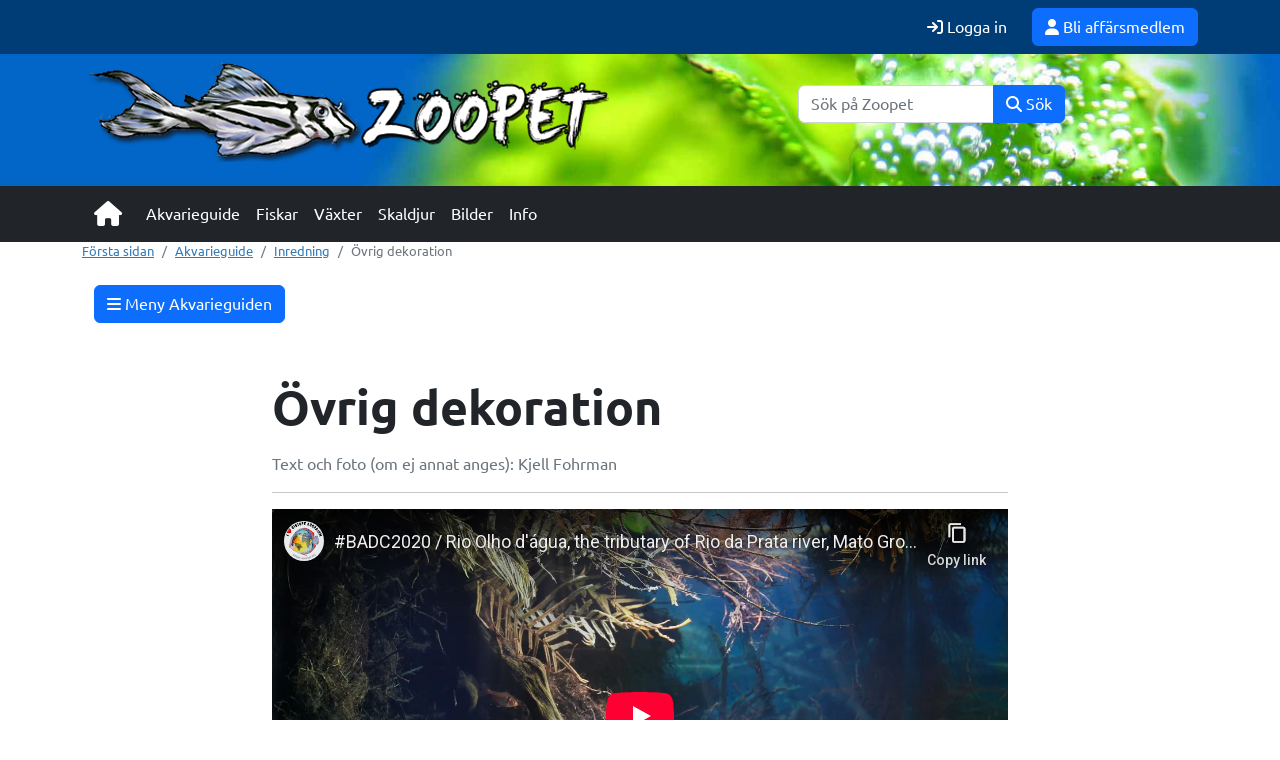

--- FILE ---
content_type: text/html; charset=UTF-8
request_url: https://www.zoopet.com/akvarieguide/artikel.php?NR=173
body_size: 13146
content:
<!-- Christian Alfredsson -->
<!-- Version: 23.07 -->
<!DOCTYPE html>
<html lang="sv">

<head>

	<meta charset="UTF-8">
	<meta http-equiv="X-UA-Compatible" content="IE=edge">
	<meta name="viewport" content="width=device-width, initial-scale=1">

		<meta name="description" content="Övrig dekoration">

	

	<title>Övrig dekoration</title>

	<meta property="og:image" content="https://www.zoopet.com/zoopet-include/images/logo.png" />
	<meta property="og:title" content="Övrig dekoration" />
	<meta property="og:url" content="https://www.zoopet.com/akvarieguide/artikel.php?NR=173" />
	<meta property="og:description" content="Övrig dekoration på Zoopet" />
	<meta property="og:type" content="article" />



	<!-- Progresive webb app -->
	<link rel="manifest" href="/manifest.json" />
	<link rel="apple-touch-icon" href="/assets/img/icon/apple-touch-icon-iphone-60x60.png">
	<link rel="apple-touch-icon" sizes="60x60" href="/assets/img/icon/apple-touch-icon-ipad-76x76.png">
	<link rel="apple-touch-icon" sizes="114x114" href="/assets/img/icon/apple-touch-icon-iphone-retina-120x120.png">
	<link rel="apple-touch-icon" sizes="144x144" href="/assets/img/icon/apple-touch-icon-ipad-retina-152x152.png">
	<!-- Favoritikon -->
	<link rel="SHORTCUT ICON" HREF="/favicon.ico">
	<meta name="theme-color" content="#0166c8">

	<!-- jQuery (necessary for Bootstrap's JavaScript plugins) -->
	<!-- <script src="/zoopet-include/js/jquery-3.2.1.slim.min.js"></script> -->
	<script src="https://www.zoopet.com/zoopet-include/js/jquery-3.6.4.min.js"></script>

	<!-- Bootstrap -->
	<link href="https://www.zoopet.com/zoopet-include/css/bootstrap.min.css" rel="stylesheet">
	<script src="https://www.zoopet.com/zoopet-include/js/bootstrap.bundle.min.js"></script>


	<!-- Add CSS -->
	<link rel="stylesheet" href="https://www.zoopet.com//zoopet-include/css/baguetteBox.min.css" />

	<!-- Add JS -->
	<script src="https://www.zoopet.com/zoopet-include/js/baguetteBox.min.js"></script>

	<!-- Awesome icons -->
	<link rel="stylesheet" href="https://www.zoopet.com/zoopet-include/css/all.min.css" />


	<!-- Zoopet CSS -->
	<link rel="stylesheet" href="https://www.zoopet.com/zoopet-include/css/style.css" />

	<script>
		document.addEventListener('DOMContentLoaded', function () {
			baguetteBox.run('.gallery');
		});
	</script>


</head>

<body style="background-color:#ffffff">


	
	

<div class="py-1" style="background-color:#003C76">
	<div class="container d-flex flex-row justify-content-between align-items-center">
		<div class="d-flex align-items-center">

			


		</div>
		<div class="d-flex align-items-center">


			<div class="text-right">	<a href="/login/login_new.php" class="text-white btn btn-link btn m-1 me-2 text-decoration-none"><i class="fa fa-sign-in" aria-hidden="true"></i> Logga in</a>	<a href="/affarer/" class="btn btn-primary text-decoration-none"><i class="fa fa-user" aria-hidden="true"></i> Bli affärsmedlem</a></div>


		</div>
	</div>
</div>


	<!-- background-color: #0067c8; -->

	<!-- Huvudet med logo och banner -->
	<header style="background-image: url('/zoopet-include/images/zoopetbakgrund.jpg');background-size: cover;">
		<div class="container-fluid">
			<div class="container p-0 pb-3">
				<div class="row">
					<div class="col-xl-6 col-lg-6 col-md-12 col-12 text-center mt-2 mb-2">

						<a href="/index.php">
							<img src="/zoopet-include/images/logo.png" border="0" alt="Zoopet" class="img-fluid p-0">
						</a>

					</div>
					<div class="col-xl-6 col-lg-6 col-md-12 col-12">
						<div class="row h-100 align-items-center">
							<div class="col-12">

								
								<div class="">
									
    <form action="/sok/sok_resultat.php" method="get" id="search" name="search" role="search">
        <div class="row justify-content-center">
            <div class="col-md-8 col-lg-6">
                <div class="input-group mb-3">
                    <input type="text" name="keyword" class="form-control" placeholder="Sök på Zoopet" aria-label="Sök">
                    <button type="submit" class="btn btn-primary" id="search-button"><i class="fas fa-search"></i> Sök</button>
                </div>
            </div>
        </div>
    </form>								</div>



							</div>
						</div>
					</div>
				</div>
			</div>
		</div>
	</header>



	<!-- Menu -->
	<div class="bg-dark">
		<div class="container">
			<div class="d-none d-md-block">
				<nav class="navbar navbar-expand-md navbar-dark bg-dark" role="navigation">
    <div class="container-fluid">
        <a class="navbar-brand mb-2 mb-md-0" href="/">
            <i class="fa fa-home fa-lg"></i>
        </a>
        <button class="navbar-toggler" type="button" data-bs-toggle="collapse" data-bs-target="#navbarCollapse" aria-controls="navbarCollapse" aria-expanded="false" aria-label="Toggle navigation">
            <span class="navbar-toggler-icon"></span>
        </button>
        <div class="collapse navbar-collapse" id="navbarCollapse">
            <ul class="navbar-nav me-auto mb-2 mb-md-0">
                <li class="nav-item">
                    <a class="nav-link" href="/akvarieguide">Akvarieguide</a>
                </li>
                <li class="nav-item">
                    <a class="nav-link" href="/fiskar">Fiskar</a>
                </li>
                <li class="nav-item">
                    <a class="nav-link" href="/vaxter">Växter</a>
                </li>
                <li class="nav-item">
                    <a class="nav-link" href="/skaldjur">Skaldjur</a>
                </li>
                <li class="nav-item">
                    <a class="nav-link" href="/bilder">Bilder</a>
                </li>
                <li class="nav-item">
                    <a class="nav-link" href="/information">Info</a>
                </li>
            </ul>
        </div>
    </div>
</nav>
			</div>
			<div class="d-md-none">
				<div class="navbar fixed-bottom navbar-expand navbar-light bg-light" role="navigation" style="border-top: 2px solid #cccccc;">
  <button class="navbar-toggler custom-toggler" type="button" data-bs-toggle="collapse" data-bs-target="#navbarCollapse" aria-controls="navbarCollapse" aria-expanded="false" aria-label="Toggle navigation">
    <span class="navbar-toggler-icon"></span>
  </button>
  <div class="collapse navbar-collapse" id="navbarCollapse">
    <ul class="navbar-nav mr-auto">
      <div class="btn-group">
        <a href="javascript: history.go(-1)" class="btn btn-lg btn-link text-black"><i class="fas fa-chevron-left"></i></a>
        <a href="/" class="btn btn-light" alt="Första sidan"><img src="https://www.zoopet.com/images/mobilemenu/home.svg" height="30px" alt="Ikon för hem"><br>Hem</a>
        <a class="btn btn-light" href="/fiskar"><img src="https://www.zoopet.com/images/mobilemenu/fisk.svg" height="30px" alt="Ikon för fiskar"><br>Fiskar</a>
        <a class="btn btn-light" href="/vaxter"><img src="https://www.zoopet.com/images/mobilemenu/vaxt.svg" height="30px" alt="Ikon för växter"><br>Växter</a>
        <a class="btn btn-light" href="/skaldjur"><img src="https://www.zoopet.com/images/mobilemenu/skaldjur.svg" height="30px" alt="Ikon för skaldjur"><br>Skaldjur</a>
        <div class="dropdown dropup">
          <a class="btn btn-light" href="#" role="button" id="dropdownMenuLink" data-bs-toggle="dropdown" aria-expanded="false"><img src="https://www.zoopet.com/images/mobilemenu/more.svg" height="30px" alt="Ikon för övrigt"><br>Mer</a>
          <div class="dropdown-menu dropdown-menu-end" aria-labelledby="dropdownMenuLink">
            <a class="dropdown-item" href="/akvarieguide">Akvarieguide</a>
            <a class="dropdown-item" href="/bilder">Bilder</a>
            <a class="dropdown-item" href="/information">Info</a>
          </div>
        </div>
      </div>
    </ul>
  </div>
</div>


			</div>
		</div>
	</div>



	<div class="container" style="background-color: #ffffff;">


<!-- Läs in kategorin -->



<!-- Kontrollera om den finns -->

	<!-- Brödsmulor -->
	<nav aria-label="breadcrumb">
		<ol class="breadcrumb">
			<li class="breadcrumb-item"><a href="/">Första sidan</a></li>
			<li class="breadcrumb-item"><a href="/akvarieguide">Akvarieguide</a></li>
			<li class="breadcrumb-item"><a href="/akvarieguide/kategori.php?NR=3">Inredning</a></li>
 		   <li class="breadcrumb-item active" aria-current="page">Övrig dekoration</li>
	   </ol>
	</nav>


	<title>Övrig dekoration</title>

	<style>

.show>.dropdown-menu {
    display: block;
}
</style>


<nav class="navbar bg-white">
  <div class="container-fluid">
    <button class="btn btn-primary text-white" type="button" data-bs-toggle="offcanvas" data-bs-target="#offcanvasNavbar" aria-controls="offcanvasNavbar">
    <i class="fas fa-bars text-white"></i> Meny Akvarieguiden
    </button>
    <div class="offcanvas offcanvas-start" tabindex="-1" id="offcanvasNavbar" aria-labelledby="offcanvasNavbarLabel">
      <div class="offcanvas-header">
        <h5 class="offcanvas-title text-dark" id="offcanvasNavbarLabel">Akvarieguide</h5>
        <button type="button" class="btn-close" data-bs-dismiss="offcanvas" aria-label="Close"></button>
      </div>
      <div class="offcanvas-body">
        <ul class="navbar-nav justify-content-end flex-grow-1 pe-3">
        <li class="nav-item">
            <a class="nav-link text-dark " href="index.php">Första sidan</a>
        </li>
          <!-- Kategori items -->
                                  <li class="nav-item dropdown">
              <a class="nav-link text-dark dropdown-toggle" href="#" role="button" data-bs-toggle="dropdown" aria-expanded="false">
                Förord              </a>
              <ul class="dropdown-menu">
                                                                <li><a class="dropdown-item " href="kategori.php?NR=1">Akvarieguide - Förord</a></li>
                                                              </ul>
                </li>
                                      <li class="nav-item dropdown">
              <a class="nav-link text-dark dropdown-toggle" href="#" role="button" data-bs-toggle="dropdown" aria-expanded="false">
                Akvariet              </a>
              <ul class="dropdown-menu">
                                                                <li><a class="dropdown-item " href="kategori.php?NR=2">Akvariet</a></li>
                                                                                            <li><a class="dropdown-item " href="artikel.php?NR=165">Akvariehobbyns historia</a></li>
                                                                                            <li><a class="dropdown-item " href="artikel.php?NR=665">Amfibieakvarium/paludarium/aquaterrarium</a></li>
                                                                                            <li><a class="dropdown-item " href="artikel.php?NR=641">Artakvarium - diskus</a></li>
                                                                                            <li><a class="dropdown-item " href="artikel.php?NR=651">Artakvarium – övriga</a></li>
                                                                                            <li><a class="dropdown-item " href="artikel.php?NR=650">Artakvarium – tetror</a></li>
                                                                                            <li><a class="dropdown-item " href="artikel.php?NR=706">Att starta, inreda och sköta ett akvariu...</a></li>
                                                                                            <li><a class="dropdown-item " href="artikel.php?NR=671">Biotopakvarium - Asien</a></li>
                                                                                            <li><a class="dropdown-item " href="artikel.php?NR=654">Biotopakvarium - malar</a></li>
                                                                                            <li><a class="dropdown-item " href="artikel.php?NR=672">Biotopakvarium - Oceanien</a></li>
                                                                                            <li><a class="dropdown-item " href="artikel.php?NR=658">Biotopakvarium - övriga</a></li>
                                                                                            <li><a class="dropdown-item " href="artikel.php?NR=655">Biotopakvarium - Sydamerika</a></li>
                                                                                            <li><a class="dropdown-item " href="artikel.php?NR=591">Förbered ditt akvarium inför semestern!</a></li>
                                                                                            <li><a class="dropdown-item " href="artikel.php?NR=669">Guldfiskskål, fiskkupa</a></li>
                                                                                            <li><a class="dropdown-item " href="artikel.php?NR=673">Övriga typer av akvarier</a></li>
                                                                                            <li><a class="dropdown-item " href="artikel.php?NR=643">Biotopakvarium - malawiciklider</a></li>
                                                                                            <li><a class="dropdown-item " href="artikel.php?NR=425">Christians akvarierum</a></li>
                                                              </ul>
                </li>
                                      <li class="nav-item dropdown show">
              <a class="nav-link text-dark dropdown-toggle" href="#" role="button" data-bs-toggle="dropdown" aria-expanded="false">
                Inredning              </a>
              <ul class="dropdown-menu show">
                                                                <li><a class="dropdown-item " href="kategori.php?NR=3">Inredning</a></li>
                                                                                            <li><a class="dropdown-item " href="artikel.php?NR=171">Grus och sand</a></li>
                                                                                            <li><a class="dropdown-item active" href="artikel.php?NR=173">Övrig dekoration</a></li>
                                                                                            <li><a class="dropdown-item " href="artikel.php?NR=172">Montering av Back to Nature bakgrund</a></li>
                                                              </ul>
                </li>
                                      <li class="nav-item dropdown">
              <a class="nav-link text-dark dropdown-toggle" href="#" role="button" data-bs-toggle="dropdown" aria-expanded="false">
                Vattnet              </a>
              <ul class="dropdown-menu">
                                                                <li><a class="dropdown-item " href="kategori.php?NR=4">Lite grundläggande vattenkemi</a></li>
                                                                                            <li><a class="dropdown-item " href="artikel.php?NR=169">Olika preparat och hur man förändrar vat...</a></li>
                                                              </ul>
                </li>
                                      <li class="nav-item dropdown">
              <a class="nav-link text-dark dropdown-toggle" href="#" role="button" data-bs-toggle="dropdown" aria-expanded="false">
                Växter - skötsel              </a>
              <ul class="dropdown-menu">
                                                                <li><a class="dropdown-item " href="kategori.php?NR=5">Några punkter att tänka på vid inredning...</a></li>
                                                                                            <li><a class="dropdown-item " href="artikel.php?NR=592">Koldioxid, komponenterna del 1</a></li>
                                                                                            <li><a class="dropdown-item " href="artikel.php?NR=593">Koldioxid, komponenterna del 2, Regulato...</a></li>
                                                                                            <li><a class="dropdown-item " href="artikel.php?NR=594">Koldioxid, komponenterna del 3, Nålventi...</a></li>
                                                                                            <li><a class="dropdown-item " href="artikel.php?NR=595">Koldioxid, komponenterna del 4, Magnetve...</a></li>
                                                                                            <li><a class="dropdown-item " href="artikel.php?NR=236">Olämpliga akvarieväxter</a></li>
                                                                                            <li><a class="dropdown-item " href="artikel.php?NR=708">Sätt upp ditt CO2-system</a></li>
                                                                                            <li><a class="dropdown-item " href="artikel.php?NR=300">Det öppna akvariet - Luftfuktighet, milj...</a></li>
                                                                                            <li><a class="dropdown-item " href="artikel.php?NR=599">Förstå växterna - plantera & ansa</a></li>
                                                                                            <li><a class="dropdown-item " href="artikel.php?NR=614">Så odlas akvarieväxter, varför?</a></li>
                                                              </ul>
                </li>
                                      <li class="nav-item dropdown">
              <a class="nav-link text-dark dropdown-toggle" href="#" role="button" data-bs-toggle="dropdown" aria-expanded="false">
                Växter              </a>
              <ul class="dropdown-menu">
                                                                <li><a class="dropdown-item " href="kategori.php?NR=44">Växter</a></li>
                                                                                            <li><a class="dropdown-item " href="artikel.php?NR=101">Alternanthera</a></li>
                                                                                            <li><a class="dropdown-item " href="artikel.php?NR=95">Anubias</a></li>
                                                                                            <li><a class="dropdown-item " href="artikel.php?NR=94">Aponogeton</a></li>
                                                                                            <li><a class="dropdown-item " href="artikel.php?NR=93">Bacopa</a></li>
                                                                                            <li><a class="dropdown-item " href="artikel.php?NR=92">Barclaya</a></li>
                                                                                            <li><a class="dropdown-item " href="artikel.php?NR=689">Blepharostoma</a></li>
                                                                                            <li><a class="dropdown-item " href="artikel.php?NR=91">Blyxa</a></li>
                                                                                            <li><a class="dropdown-item " href="artikel.php?NR=90">Bolbitis</a></li>
                                                                                            <li><a class="dropdown-item " href="artikel.php?NR=679">Bucephalandra</a></li>
                                                                                            <li><a class="dropdown-item " href="artikel.php?NR=89">Cabomba</a></li>
                                                                                            <li><a class="dropdown-item " href="artikel.php?NR=88">Cardamine</a></li>
                                                                                            <li><a class="dropdown-item " href="artikel.php?NR=87">Ceratophyllum</a></li>
                                                                                            <li><a class="dropdown-item " href="artikel.php?NR=86">Ceratopteris</a></li>
                                                                                            <li><a class="dropdown-item " href="artikel.php?NR=690">Cladophora</a></li>
                                                                                            <li><a class="dropdown-item " href="artikel.php?NR=691">Cratoneuron</a></li>
                                                                                            <li><a class="dropdown-item " href="artikel.php?NR=85">Crinum</a></li>
                                                                                            <li><a class="dropdown-item " href="artikel.php?NR=84">Cryptocoryne</a></li>
                                                                                            <li><a class="dropdown-item " href="artikel.php?NR=83">Dracaena</a></li>
                                                                                            <li><a class="dropdown-item " href="artikel.php?NR=82">Echinodorus</a></li>
                                                                                            <li><a class="dropdown-item " href="artikel.php?NR=81">Egeria</a></li>
                                                                                            <li><a class="dropdown-item " href="artikel.php?NR=692">Elantine</a></li>
                                                                                            <li><a class="dropdown-item " href="artikel.php?NR=693">Elodea</a></li>
                                                                                            <li><a class="dropdown-item " href="artikel.php?NR=694">Fontinalis</a></li>
                                                                                            <li><a class="dropdown-item " href="artikel.php?NR=79">Glossostigma</a></li>
                                                                                            <li><a class="dropdown-item " href="artikel.php?NR=78">Hemigraphis</a></li>
                                                                                            <li><a class="dropdown-item " href="artikel.php?NR=77">Heteranthera</a></li>
                                                                                            <li><a class="dropdown-item " href="artikel.php?NR=76">Hydrocotyle</a></li>
                                                                                            <li><a class="dropdown-item " href="artikel.php?NR=75">Hygrophila</a></li>
                                                                                            <li><a class="dropdown-item " href="artikel.php?NR=695">Hygroryza</a></li>
                                                                                            <li><a class="dropdown-item " href="artikel.php?NR=696">Lemna</a></li>
                                                                                            <li><a class="dropdown-item " href="artikel.php?NR=74">Lilaeopsis</a></li>
                                                                                            <li><a class="dropdown-item " href="artikel.php?NR=697">Limnobium</a></li>
                                                                                            <li><a class="dropdown-item " href="artikel.php?NR=73">Limnophila</a></li>
                                                                                            <li><a class="dropdown-item " href="artikel.php?NR=698">Marsilea</a></li>
                                                                                            <li><a class="dropdown-item " href="artikel.php?NR=682">Micranthemum</a></li>
                                                                                            <li><a class="dropdown-item " href="artikel.php?NR=72">Microsorum</a></li>
                                                                                            <li><a class="dropdown-item " href="artikel.php?NR=703">Monosolenium</a></li>
                                                                                            <li><a class="dropdown-item " href="artikel.php?NR=71">Myriophyllum</a></li>
                                                                                            <li><a class="dropdown-item " href="artikel.php?NR=699">Najas</a></li>
                                                                                            <li><a class="dropdown-item " href="artikel.php?NR=700">Nesaea</a></li>
                                                                                            <li><a class="dropdown-item " href="artikel.php?NR=70">Nymphaea</a></li>
                                                                                            <li><a class="dropdown-item " href="artikel.php?NR=701">Nymphoides</a></li>
                                                                                            <li><a class="dropdown-item " href="artikel.php?NR=69">Pistia</a></li>
                                                                                            <li><a class="dropdown-item " href="artikel.php?NR=80">Pogostemon</a></li>
                                                                                            <li><a class="dropdown-item " href="artikel.php?NR=702">Ranunculus</a></li>
                                                                                            <li><a class="dropdown-item " href="artikel.php?NR=68">Riccia</a></li>
                                                                                            <li><a class="dropdown-item " href="artikel.php?NR=67">Rotala</a></li>
                                                                                            <li><a class="dropdown-item " href="artikel.php?NR=66">Sagittaria</a></li>
                                                                                            <li><a class="dropdown-item " href="artikel.php?NR=688">Salvinia</a></li>
                                                                                            <li><a class="dropdown-item " href="artikel.php?NR=65">Spathiphyllum</a></li>
                                                                                            <li><a class="dropdown-item " href="artikel.php?NR=704">Staurogyne</a></li>
                                                                                            <li><a class="dropdown-item " href="artikel.php?NR=705">Taxiphyllum</a></li>
                                                                                            <li><a class="dropdown-item " href="artikel.php?NR=64">Vallisneria</a></li>
                                                                                            <li><a class="dropdown-item " href="artikel.php?NR=63">Vesicularia</a></li>
                                                                                            <li><a class="dropdown-item " href="artikel.php?NR=464">Azolla</a></li>
                                                                                            <li><a class="dropdown-item " href="artikel.php?NR=462">Eleocharis</a></li>
                                                                                            <li><a class="dropdown-item " href="artikel.php?NR=482">Hemianthus</a></li>
                                                                                            <li><a class="dropdown-item " href="artikel.php?NR=463">Ludwigia</a></li>
                                                                                            <li><a class="dropdown-item " href="artikel.php?NR=480">Mayaca</a></li>
                                                                                            <li><a class="dropdown-item " href="artikel.php?NR=481">Proserpinaca</a></li>
                                                                                            <li><a class="dropdown-item " href="artikel.php?NR=547">Utricularia</a></li>
                                                                                            <li><a class="dropdown-item " href="artikel.php?NR=598">Vesicularia ferrei</a></li>
                                                              </ul>
                </li>
                                      <li class="nav-item dropdown">
              <a class="nav-link text-dark dropdown-toggle" href="#" role="button" data-bs-toggle="dropdown" aria-expanded="false">
                Alger              </a>
              <ul class="dropdown-menu">
                                                                <li><a class="dropdown-item " href="kategori.php?NR=6">Allt om alger</a></li>
                                                                                            <li><a class="dropdown-item " href="artikel.php?NR=238">Allmänna regler i punktform för att undv...</a></li>
                                                                                            <li><a class="dropdown-item " href="artikel.php?NR=237">Därför drabbas man av algproblem</a></li>
                                                                                            <li><a class="dropdown-item " href="artikel.php?NR=239">Tabell över olika alger och hur man lätt...</a></li>
                                                                                            <li><a class="dropdown-item " href="artikel.php?NR=597">Cyano</a></li>
                                                              </ul>
                </li>
                                      <li class="nav-item dropdown">
              <a class="nav-link text-dark dropdown-toggle" href="#" role="button" data-bs-toggle="dropdown" aria-expanded="false">
                Teknik - tillbehör              </a>
              <ul class="dropdown-menu">
                                                                <li><a class="dropdown-item " href="kategori.php?NR=7">Teknik</a></li>
                                                                                            <li><a class="dropdown-item " href="artikel.php?NR=707">Äldre typer av belysning</a></li>
                                                                                            <li><a class="dropdown-item " href="artikel.php?NR=176">Belysning</a></li>
                                                                                            <li><a class="dropdown-item " href="artikel.php?NR=175">Olika filtertyper och filtermaterial</a></li>
                                                                                            <li><a class="dropdown-item " href="artikel.php?NR=174">Olika slag av filtrering</a></li>
                                                                                            <li><a class="dropdown-item " href="artikel.php?NR=178">Tillbehör</a></li>
                                                              </ul>
                </li>
                                      <li class="nav-item dropdown">
              <a class="nav-link text-dark dropdown-toggle" href="#" role="button" data-bs-toggle="dropdown" aria-expanded="false">
                Foder              </a>
              <ul class="dropdown-menu">
                                                                <li><a class="dropdown-item " href="kategori.php?NR=8">Foder</a></li>
                                                                                            <li><a class="dropdown-item " href="artikel.php?NR=158">Mr Akvarius fångar mysis - nästan</a></li>
                                                                                            <li><a class="dropdown-item " href="artikel.php?NR=571">Odling av levande foder</a></li>
                                                                                            <li><a class="dropdown-item " href="artikel.php?NR=180">Olika slags foder</a></li>
                                                                                            <li><a class="dropdown-item " href="artikel.php?NR=181">Räkmix</a></li>
                                                              </ul>
                </li>
                                      <li class="nav-item dropdown">
              <a class="nav-link text-dark dropdown-toggle" href="#" role="button" data-bs-toggle="dropdown" aria-expanded="false">
                Skötsel              </a>
              <ul class="dropdown-menu">
                                                                <li><a class="dropdown-item " href="kategori.php?NR=9">Hur man avlivar en fisk</a></li>
                                                                                            <li><a class="dropdown-item " href="kategori.php?NR=9">Start av akvarium</a></li>
                                                                                            <li><a class="dropdown-item " href="artikel.php?NR=240">Skötsel av akvariet</a></li>
                                                              </ul>
                </li>
                                      <li class="nav-item dropdown">
              <a class="nav-link text-dark dropdown-toggle" href="#" role="button" data-bs-toggle="dropdown" aria-expanded="false">
                Lekbeteende              </a>
              <ul class="dropdown-menu">
                                                                <li><a class="dropdown-item " href="kategori.php?NR=10">Lekbeteende </a></li>
                                                              </ul>
                </li>
                                      <li class="nav-item dropdown">
              <a class="nav-link text-dark dropdown-toggle" href="#" role="button" data-bs-toggle="dropdown" aria-expanded="false">
                Sjukdomar              </a>
              <ul class="dropdown-menu">
                                                                <li><a class="dropdown-item " href="kategori.php?NR=11">Därför blir fiskar sjuka</a></li>
                                                                                            <li><a class="dropdown-item " href="artikel.php?NR=319">Fisktuberkulos - en sjukdom som kan drab...</a></li>
                                                                                            <li><a class="dropdown-item " href="artikel.php?NR=242">Olika sjukdomar</a></li>
                                                                                            <li><a class="dropdown-item " href="artikel.php?NR=244">Speciellt känsliga fiskarter</a></li>
                                                                                            <li><a class="dropdown-item " href="artikel.php?NR=243">Vad man bör tänka på vid medicinering</a></li>
                                                              </ul>
                </li>
                                      <li class="nav-item dropdown">
              <a class="nav-link text-dark dropdown-toggle" href="#" role="button" data-bs-toggle="dropdown" aria-expanded="false">
                Att köpa fiskar              </a>
              <ul class="dropdown-menu">
                                                                <li><a class="dropdown-item " href="kategori.php?NR=12">Köpa akvariefisk</a></li>
                                                                                            <li><a class="dropdown-item " href="artikel.php?NR=248">Informationsplikt i affär.</a></li>
                                                                                            <li><a class="dropdown-item " href="artikel.php?NR=507">Mottagande av inköpta fiskar – koppning</a></li>
                                                                                            <li><a class="dropdown-item " href="artikel.php?NR=508">Packning och transport av fisk och räkor</a></li>
                                                                                            <li><a class="dropdown-item " href="artikel.php?NR=622">Rädda malawicikliderna!</a></li>
                                                                                            <li><a class="dropdown-item " href="artikel.php?NR=250">Utbildning krävs för alla som säljer dju...</a></li>
                                                                                            <li><a class="dropdown-item " href="artikel.php?NR=621">Vem bryr sig om utrotningshotade akvarie...</a></li>
                                                              </ul>
                </li>
                                      <li class="nav-item dropdown">
              <a class="nav-link text-dark dropdown-toggle" href="#" role="button" data-bs-toggle="dropdown" aria-expanded="false">
                Introduktion fiskavdelningen              </a>
              <ul class="dropdown-menu">
                                                                <li><a class="dropdown-item " href="kategori.php?NR=13">Introduktion fiskavdelningen </a></li>
                                                                                            <li><a class="dropdown-item " href="artikel.php?NR=625">Fotografering av akvariefiskar</a></li>
                                                              </ul>
                </li>
                                      <li class="nav-item dropdown">
              <a class="nav-link text-dark dropdown-toggle" href="#" role="button" data-bs-toggle="dropdown" aria-expanded="false">
                Barber och Rasboror              </a>
              <ul class="dropdown-menu">
                                                                <li><a class="dropdown-item " href="kategori.php?NR=14">Barber och Rasboror</a></li>
                                                              </ul>
                </li>
                                      <li class="nav-item dropdown">
              <a class="nav-link text-dark dropdown-toggle" href="#" role="button" data-bs-toggle="dropdown" aria-expanded="false">
                Ciklider - Centralamerika - Mellanstora              </a>
              <ul class="dropdown-menu">
                                                                <li><a class="dropdown-item " href="kategori.php?NR=15">Ciklider - Centralamerika - Mellanstora</a></li>
                                                              </ul>
                </li>
                                      <li class="nav-item dropdown">
              <a class="nav-link text-dark dropdown-toggle" href="#" role="button" data-bs-toggle="dropdown" aria-expanded="false">
                Ciklider - Centralamerika - Stora              </a>
              <ul class="dropdown-menu">
                                                                <li><a class="dropdown-item " href="kategori.php?NR=16">Ciklider - Centralamerika - Stora</a></li>
                                                              </ul>
                </li>
                                      <li class="nav-item dropdown">
              <a class="nav-link text-dark dropdown-toggle" href="#" role="button" data-bs-toggle="dropdown" aria-expanded="false">
                Ciklider - Malawi - Aulonocara              </a>
              <ul class="dropdown-menu">
                                                                <li><a class="dropdown-item " href="kategori.php?NR=17">Ciklider - Malawi - Aulonocara</a></li>
                                                              </ul>
                </li>
                                      <li class="nav-item dropdown">
              <a class="nav-link text-dark dropdown-toggle" href="#" role="button" data-bs-toggle="dropdown" aria-expanded="false">
                Ciklider - Malawi - Haplochromis              </a>
              <ul class="dropdown-menu">
                                                                <li><a class="dropdown-item " href="kategori.php?NR=18">Ciklider - Malawi - Haplochromis</a></li>
                                                              </ul>
                </li>
                                      <li class="nav-item dropdown">
              <a class="nav-link text-dark dropdown-toggle" href="#" role="button" data-bs-toggle="dropdown" aria-expanded="false">
                Ciklider - Malawi - Mbunas              </a>
              <ul class="dropdown-menu">
                                                                <li><a class="dropdown-item " href="kategori.php?NR=19">Ciklider - Malawi - Mbunas</a></li>
                                                              </ul>
                </li>
                                      <li class="nav-item dropdown">
              <a class="nav-link text-dark dropdown-toggle" href="#" role="button" data-bs-toggle="dropdown" aria-expanded="false">
                Ciklider - Malawi - Övriga              </a>
              <ul class="dropdown-menu">
                                                                <li><a class="dropdown-item " href="kategori.php?NR=20">Ciklider - Malawi - Övriga</a></li>
                                                              </ul>
                </li>
                                      <li class="nav-item dropdown">
              <a class="nav-link text-dark dropdown-toggle" href="#" role="button" data-bs-toggle="dropdown" aria-expanded="false">
                Ciklider - Sydamerika - Diskus              </a>
              <ul class="dropdown-menu">
                                                                <li><a class="dropdown-item " href="kategori.php?NR=21">Ciklider - Sydamerika - Diskus</a></li>
                                                                                            <li><a class="dropdown-item " href="artikel.php?NR=210">Akvarium med Amazonasbakgrund och diskus...</a></li>
                                                                                            <li><a class="dropdown-item " href="artikel.php?NR=205">Akvarium med diskusfisk men utan växter</a></li>
                                                                                            <li><a class="dropdown-item " href="artikel.php?NR=140">Diskus - en livslång passion</a></li>
                                                              </ul>
                </li>
                                      <li class="nav-item dropdown">
              <a class="nav-link text-dark dropdown-toggle" href="#" role="button" data-bs-toggle="dropdown" aria-expanded="false">
                Ciklider - Sydamerika - Dvärgciklider              </a>
              <ul class="dropdown-menu">
                                                                <li><a class="dropdown-item " href="kategori.php?NR=22">Ciklider - Sydamerika - Dvärgciklider</a></li>
                                                              </ul>
                </li>
                                      <li class="nav-item dropdown">
              <a class="nav-link text-dark dropdown-toggle" href="#" role="button" data-bs-toggle="dropdown" aria-expanded="false">
                Ciklider - Sydamerika - Jordätare              </a>
              <ul class="dropdown-menu">
                                                                <li><a class="dropdown-item " href="kategori.php?NR=23">Ciklider - Sydamerika - Jordätare</a></li>
                                                                                            <li><a class="dropdown-item " href="artikel.php?NR=186">Akvarium med Geophagus</a></li>
                                                                                            <li><a class="dropdown-item " href="artikel.php?NR=206">Akvarium med Geophagus och skalarer</a></li>
                                                              </ul>
                </li>
                                      <li class="nav-item dropdown">
              <a class="nav-link text-dark dropdown-toggle" href="#" role="button" data-bs-toggle="dropdown" aria-expanded="false">
                Ciklider - Sydamerika - Övriga              </a>
              <ul class="dropdown-menu">
                                                                <li><a class="dropdown-item " href="kategori.php?NR=24">Ciklider - Sydamerika - Övriga</a></li>
                                                                                            <li><a class="dropdown-item " href="artikel.php?NR=202">Akvarium med Altumskalarer</a></li>
                                                                                            <li><a class="dropdown-item " href="artikel.php?NR=189">Akvarium med Marmorskalarer</a></li>
                                                                                            <li><a class="dropdown-item " href="artikel.php?NR=209">Akvarium med skalarer och kardinaltetra.</a></li>
                                                              </ul>
                </li>
                                      <li class="nav-item dropdown">
              <a class="nav-link text-dark dropdown-toggle" href="#" role="button" data-bs-toggle="dropdown" aria-expanded="false">
                Ciklider - Tanganyika - Munruvare (ej Tr...              </a>
              <ul class="dropdown-menu">
                                                                <li><a class="dropdown-item " href="kategori.php?NR=25">Ciklider - Tanganyika - Munruvare (ej Tr...</a></li>
                                                              </ul>
                </li>
                                      <li class="nav-item dropdown">
              <a class="nav-link text-dark dropdown-toggle" href="#" role="button" data-bs-toggle="dropdown" aria-expanded="false">
                Ciklider - Tanganyika - Substratruvare              </a>
              <ul class="dropdown-menu">
                                                                <li><a class="dropdown-item " href="kategori.php?NR=26">Ciklider - Tanganyika - Substratruvare</a></li>
                                                                                            <li><a class="dropdown-item " href="artikel.php?NR=193">Akvarium med Tanganyikaciklider</a></li>
                                                                                            <li><a class="dropdown-item " href="artikel.php?NR=234">Akvarium med tanganyikaciklider</a></li>
                                                              </ul>
                </li>
                                      <li class="nav-item dropdown">
              <a class="nav-link text-dark dropdown-toggle" href="#" role="button" data-bs-toggle="dropdown" aria-expanded="false">
                Ciklider - Tanganyika - Tropheus              </a>
              <ul class="dropdown-menu">
                                                                <li><a class="dropdown-item " href="kategori.php?NR=27">Ciklider - Tanganyika - Tropheus</a></li>
                                                                                            <li><a class="dropdown-item " href="artikel.php?NR=136">Att odla Tropheus</a></li>
                                                                                            <li><a class="dropdown-item " href="artikel.php?NR=678">Tropheus - mina erfarenheter</a></li>
                                                              </ul>
                </li>
                                      <li class="nav-item dropdown">
              <a class="nav-link text-dark dropdown-toggle" href="#" role="button" data-bs-toggle="dropdown" aria-expanded="false">
                Ciklider - Viktoria etc.              </a>
              <ul class="dropdown-menu">
                                                                <li><a class="dropdown-item " href="kategori.php?NR=28">Ciklider - Viktoria etc.</a></li>
                                                              </ul>
                </li>
                                      <li class="nav-item dropdown">
              <a class="nav-link text-dark dropdown-toggle" href="#" role="button" data-bs-toggle="dropdown" aria-expanded="false">
                Ciklider - Västafrika              </a>
              <ul class="dropdown-menu">
                                                                <li><a class="dropdown-item " href="kategori.php?NR=29">Ciklider - Västafrika</a></li>
                                                              </ul>
                </li>
                                      <li class="nav-item dropdown">
              <a class="nav-link text-dark dropdown-toggle" href="#" role="button" data-bs-toggle="dropdown" aria-expanded="false">
                Ciklider - Övriga              </a>
              <ul class="dropdown-menu">
                                                                <li><a class="dropdown-item " href="kategori.php?NR=30">Ciklider - Övriga</a></li>
                                                              </ul>
                </li>
                                      <li class="nav-item dropdown">
              <a class="nav-link text-dark dropdown-toggle" href="#" role="button" data-bs-toggle="dropdown" aria-expanded="false">
                Guldfisk              </a>
              <ul class="dropdown-menu">
                                                                <li><a class="dropdown-item " href="kategori.php?NR=31">Guldfisk</a></li>
                                                              </ul>
                </li>
                                      <li class="nav-item dropdown">
              <a class="nav-link text-dark dropdown-toggle" href="#" role="button" data-bs-toggle="dropdown" aria-expanded="false">
                Karpliknande fiskar (ej koi, guldfisk, b...              </a>
              <ul class="dropdown-menu">
                                                                <li><a class="dropdown-item " href="kategori.php?NR=32">Karpliknande fiskar (ej koi, guldfisk, b...</a></li>
                                                                                            <li><a class="dropdown-item " href="artikel.php?NR=191">Akvarium med Siamesiska algätare</a></li>
                                                              </ul>
                </li>
                                      <li class="nav-item dropdown">
              <a class="nav-link text-dark dropdown-toggle" href="#" role="button" data-bs-toggle="dropdown" aria-expanded="false">
                Killis - ej årstidsfiskar              </a>
              <ul class="dropdown-menu">
                                                                <li><a class="dropdown-item " href="kategori.php?NR=33">Killis - Ej årstidsfiskar</a></li>
                                                              </ul>
                </li>
                                      <li class="nav-item dropdown">
              <a class="nav-link text-dark dropdown-toggle" href="#" role="button" data-bs-toggle="dropdown" aria-expanded="false">
                Killis - årtidsfiskar              </a>
              <ul class="dropdown-menu">
                                                                <li><a class="dropdown-item " href="kategori.php?NR=34">Killis - årtidsfiskar</a></li>
                                                              </ul>
                </li>
                                      <li class="nav-item dropdown">
              <a class="nav-link text-dark dropdown-toggle" href="#" role="button" data-bs-toggle="dropdown" aria-expanded="false">
                Koi              </a>
              <ul class="dropdown-menu">
                                                                <li><a class="dropdown-item " href="kategori.php?NR=35">Koi</a></li>
                                                                                            <li><a class="dropdown-item " href="artikel.php?NR=142">Broder Mikael - munk och koiodlare</a></li>
                                                              </ul>
                </li>
                                      <li class="nav-item dropdown">
              <a class="nav-link text-dark dropdown-toggle" href="#" role="button" data-bs-toggle="dropdown" aria-expanded="false">
                Labyrintfiskar              </a>
              <ul class="dropdown-menu">
                                                                <li><a class="dropdown-item " href="kategori.php?NR=36">Labyrintfiskar</a></li>
                                                              </ul>
                </li>
                                      <li class="nav-item dropdown">
              <a class="nav-link text-dark dropdown-toggle" href="#" role="button" data-bs-toggle="dropdown" aria-expanded="false">
                Levandefödande tandkarpar              </a>
              <ul class="dropdown-menu">
                                                                <li><a class="dropdown-item " href="kategori.php?NR=37">Levandefödande tandkarpar</a></li>
                                                              </ul>
                </li>
                                      <li class="nav-item dropdown">
              <a class="nav-link text-dark dropdown-toggle" href="#" role="button" data-bs-toggle="dropdown" aria-expanded="false">
                Malar - Corydoras (pansarmalar)              </a>
              <ul class="dropdown-menu">
                                                                <li><a class="dropdown-item " href="kategori.php?NR=38">Malar - Corydoras (pansarmalar)</a></li>
                                                              </ul>
                </li>
                                      <li class="nav-item dropdown">
              <a class="nav-link text-dark dropdown-toggle" href="#" role="button" data-bs-toggle="dropdown" aria-expanded="false">
                Malar - L-malar (harneskmalar, sugmalar)              </a>
              <ul class="dropdown-menu">
                                                                <li><a class="dropdown-item " href="kategori.php?NR=39">Malar - L-malar (harneskmalar, sugmalar)</a></li>
                                                                                            <li><a class="dropdown-item " href="artikel.php?NR=472">Hypancistrus zebra</a></li>
                                                                                            <li><a class="dropdown-item " href="artikel.php?NR=145">Näsharneskmalen</a></li>
                                                              </ul>
                </li>
                                      <li class="nav-item dropdown">
              <a class="nav-link text-dark dropdown-toggle" href="#" role="button" data-bs-toggle="dropdown" aria-expanded="false">
                Malar - Övriga malar              </a>
              <ul class="dropdown-menu">
                                                                <li><a class="dropdown-item " href="kategori.php?NR=40">Malar - Övriga malar</a></li>
                                                              </ul>
                </li>
                                      <li class="nav-item dropdown">
              <a class="nav-link text-dark dropdown-toggle" href="#" role="button" data-bs-toggle="dropdown" aria-expanded="false">
                Regnbågsfiskar              </a>
              <ul class="dropdown-menu">
                                                                <li><a class="dropdown-item " href="kategori.php?NR=41">Regnbågsfiskar</a></li>
                                                                                            <li><a class="dropdown-item " href="artikel.php?NR=200">Akvarium med Regnbågsfiskar som är 4 met...</a></li>
                                                              </ul>
                </li>
                                      <li class="nav-item dropdown">
              <a class="nav-link text-dark dropdown-toggle" href="#" role="button" data-bs-toggle="dropdown" aria-expanded="false">
                Tetror och tetraliknande              </a>
              <ul class="dropdown-menu">
                                                                <li><a class="dropdown-item " href="kategori.php?NR=42">Tetror och tetraliknande</a></li>
                                                                                            <li><a class="dropdown-item " href="artikel.php?NR=198">Akvarium med 1000 Kardinaltetra II</a></li>
                                                                                            <li><a class="dropdown-item " href="artikel.php?NR=384">Brycinus longipinnis – Afrikansk långfen...</a></li>
                                                                                            <li><a class="dropdown-item " href="artikel.php?NR=151">Glödbandstetra</a></li>
                                                              </ul>
                </li>
                                      <li class="nav-item dropdown">
              <a class="nav-link text-dark dropdown-toggle" href="#" role="button" data-bs-toggle="dropdown" aria-expanded="false">
                Övriga fiskar              </a>
              <ul class="dropdown-menu">
                                                                <li><a class="dropdown-item " href="kategori.php?NR=43">Övriga fiskar</a></li>
                                                                                            <li><a class="dropdown-item " href="artikel.php?NR=152">Sötvattenfiskarnas jättar</a></li>
                                                              </ul>
                </li>
                                      <li class="nav-item dropdown">
              <a class="nav-link text-dark dropdown-toggle" href="#" role="button" data-bs-toggle="dropdown" aria-expanded="false">
                Skaldjur              </a>
              <ul class="dropdown-menu">
                                                                <li><a class="dropdown-item " href="kategori.php?NR=45">Skaldjur</a></li>
                                                                                            <li><a class="dropdown-item " href="artikel.php?NR=413">Amfibier</a></li>
                                                                                            <li><a class="dropdown-item " href="artikel.php?NR=410">Kräftor</a></li>
                                                                                            <li><a class="dropdown-item " href="artikel.php?NR=412">Mollusker (snäckor, musslor etc.)</a></li>
                                                                                            <li><a class="dropdown-item " href="artikel.php?NR=409">Räkor</a></li>
                                                              </ul>
                </li>
                                      <li class="nav-item dropdown">
              <a class="nav-link text-dark dropdown-toggle" href="#" role="button" data-bs-toggle="dropdown" aria-expanded="false">
                Litteratur              </a>
              <ul class="dropdown-menu">
                                  </ul>
                </li>
                                      <li class="nav-item dropdown">
              <a class="nav-link text-dark dropdown-toggle" href="#" role="button" data-bs-toggle="dropdown" aria-expanded="false">
                Offentliga akvarium              </a>
              <ul class="dropdown-menu">
                                                                <li><a class="dropdown-item " href="kategori.php?NR=47">Offentliga akvarium</a></li>
                                                                                            <li><a class="dropdown-item " href="artikel.php?NR=528">Cypern - Ocean Aquarium, Protaras</a></li>
                                                                                            <li><a class="dropdown-item " href="artikel.php?NR=362">Danmark - Aqua Ferskvands Akvarium, Silk...</a></li>
                                                                                            <li><a class="dropdown-item " href="artikel.php?NR=270">Danmark - Danmarks Akvarium, Köpenhamn</a></li>
                                                                                            <li><a class="dropdown-item " href="artikel.php?NR=556">Danmark - Den blå planeten, Köpenhamn</a></li>
                                                                                            <li><a class="dropdown-item " href="artikel.php?NR=459">Danmark - Jyllands Akvariet, Thyborön</a></li>
                                                                                            <li><a class="dropdown-item " href="artikel.php?NR=364">Danmark - Kattegatcentret, Grenå</a></li>
                                                                                            <li><a class="dropdown-item " href="artikel.php?NR=365">Danmark - Nordsömuseet, Hirtshals</a></li>
                                                                                            <li><a class="dropdown-item " href="artikel.php?NR=529">Danmark - Öresundsakvariet, Helsingör</a></li>
                                                                                            <li><a class="dropdown-item " href="artikel.php?NR=363">Danmark - Randers Regnskov</a></li>
                                                                                            <li><a class="dropdown-item " href="artikel.php?NR=627">England - Bristol Aquarium</a></li>
                                                                                            <li><a class="dropdown-item " href="artikel.php?NR=273">England - Sea Life, Birmingham</a></li>
                                                                                            <li><a class="dropdown-item " href="artikel.php?NR=530">England - Sea Life, London Aquarium</a></li>
                                                                                            <li><a class="dropdown-item " href="artikel.php?NR=620">England - SeaQuarium, Weston-super-Mare,...</a></li>
                                                                                            <li><a class="dropdown-item " href="artikel.php?NR=393">Grekland - Cretaquarium, Kreta</a></li>
                                                                                            <li><a class="dropdown-item " href="artikel.php?NR=485">Grekland - Rhodos akvarium</a></li>
                                                                                            <li><a class="dropdown-item " href="artikel.php?NR=405">Holland - Burgers Zoo, Arnhem</a></li>
                                                                                            <li><a class="dropdown-item " href="artikel.php?NR=531">Indonesien - Taman Akuarium Air Tawar, J...</a></li>
                                                                                            <li><a class="dropdown-item " href="artikel.php?NR=399">Irland - Exploris Aquarium, Portaferry</a></li>
                                                                                            <li><a class="dropdown-item " href="artikel.php?NR=398">Irland - National Sea Life, Bray</a></li>
                                                                                            <li><a class="dropdown-item " href="artikel.php?NR=450">Malaysia  - Underwater World, Langkawi</a></li>
                                                                                            <li><a class="dropdown-item " href="artikel.php?NR=553">Norge - Akvariet i Bergen</a></li>
                                                                                            <li><a class="dropdown-item " href="artikel.php?NR=557">Singapore - River Safari</a></li>
                                                                                            <li><a class="dropdown-item " href="artikel.php?NR=555">Singapore - S.E.A. Aquarium</a></li>
                                                                                            <li><a class="dropdown-item " href="artikel.php?NR=346">Singapore - Underwater World</a></li>
                                                                                            <li><a class="dropdown-item " href="artikel.php?NR=588">Skottland - Sea Life, Loch Lomond</a></li>
                                                                                            <li><a class="dropdown-item " href="artikel.php?NR=558">Spanien - Aquarium de Barcelona</a></li>
                                                                                            <li><a class="dropdown-item " href="artikel.php?NR=630">Spanien - Aquarium Municipal, Santa Pola</a></li>
                                                                                            <li><a class="dropdown-item " href="artikel.php?NR=563">Spanien - Lanzarote Aquarium, Lanzarote</a></li>
                                                                                            <li><a class="dropdown-item " href="artikel.php?NR=435">Spanien - Loro Parque, Teneriffa</a></li>
                                                                                            <li><a class="dropdown-item " href="artikel.php?NR=551">Spanien - Maroparque. La Palma</a></li>
                                                                                            <li><a class="dropdown-item " href="artikel.php?NR=629">Spanien - Oceanografic, Valencia</a></li>
                                                                                            <li><a class="dropdown-item " href="artikel.php?NR=495">Spanien - Palmitos Park, Gran Canaria</a></li>
                                                                                            <li><a class="dropdown-item " href="artikel.php?NR=272">Sverige - Aquaria Vattenmuseum, Stockhol...</a></li>
                                                                                            <li><a class="dropdown-item " href="artikel.php?NR=361">Sverige - Havets Hus, Lysekil</a></li>
                                                                                            <li><a class="dropdown-item " href="artikel.php?NR=417">Sverige - Malmö Museum, Akvarium och Tro...</a></li>
                                                                                            <li><a class="dropdown-item " href="artikel.php?NR=619">Sverige - Sjöfartsmuseet Akvariet</a></li>
                                                                                            <li><a class="dropdown-item " href="artikel.php?NR=345">Sverige - Skansenakvariet, Stockholm</a></li>
                                                                                            <li><a class="dropdown-item " href="artikel.php?NR=344">Sverige - Tropicarium, Kolmården</a></li>
                                                                                            <li><a class="dropdown-item " href="artikel.php?NR=314">Sverige - Tropikcenter, Halmstad</a></li>
                                                                                            <li><a class="dropdown-item " href="artikel.php?NR=306">Sverige - Universeum, Göteborg</a></li>
                                                                                            <li><a class="dropdown-item " href="artikel.php?NR=532">Thailand - Siam Ocean World, Bangkok</a></li>
                                                                                            <li><a class="dropdown-item " href="artikel.php?NR=448">Tyskland - Aquarium Berlin</a></li>
                                                                                            <li><a class="dropdown-item " href="artikel.php?NR=407">Tyskland - Aquazoo, Dusseldorf</a></li>
                                                                                            <li><a class="dropdown-item " href="artikel.php?NR=497">Tyskland - Kiel Aquarium, Kiel</a></li>
                                                                                            <li><a class="dropdown-item " href="artikel.php?NR=406">Tyskland - Kölns Zoo och Aquarium</a></li>
                                                                                            <li><a class="dropdown-item " href="artikel.php?NR=493">Tyskland - Meereszentrum, Fehmarn</a></li>
                                                                                            <li><a class="dropdown-item " href="artikel.php?NR=492">Tyskland - Osnabruck Zoo, Tetra Aquarium</a></li>
                                                                                            <li><a class="dropdown-item " href="artikel.php?NR=504">Tyskland - Sea Life - Timmendorfer Stran...</a></li>
                                                                                            <li><a class="dropdown-item " href="artikel.php?NR=449">Tyskland - Sea Life och Aqua Dom, Berlin</a></li>
                                                                                            <li><a class="dropdown-item " href="artikel.php?NR=476">Tyskland - Sea Life, Hannover</a></li>
                                                                                            <li><a class="dropdown-item " href="artikel.php?NR=533">Tyskland - Sea Life, Oberhausen</a></li>
                                                                                            <li><a class="dropdown-item " href="artikel.php?NR=477">Tyskland - Tropen Aquarium Hagenbeck, Ha...</a></li>
                                                              </ul>
                </li>
                                      <li class="nav-item dropdown">
              <a class="nav-link text-dark dropdown-toggle" href="#" role="button" data-bs-toggle="dropdown" aria-expanded="false">
                Möten och utställningar              </a>
              <ul class="dropdown-menu">
                                                                <li><a class="dropdown-item " href="kategori.php?NR=48">Möten och utställningar</a></li>
                                                                                            <li><a class="dropdown-item " href="artikel.php?NR=490">11 Zierfische & Aquarium + 7 Diskuschamp...</a></li>
                                                                                            <li><a class="dropdown-item " href="artikel.php?NR=519">14 Zierfische & Aquarium + 3 Cichlidenta...</a></li>
                                                                                            <li><a class="dropdown-item " href="artikel.php?NR=153">5 Internationella Diskuschampionatet och...</a></li>
                                                                                            <li><a class="dropdown-item " href="artikel.php?NR=511">Akvariehelg med ciklidstämma 2012</a></li>
                                                                                            <li><a class="dropdown-item " href="artikel.php?NR=359">Akvariets Dag 2005</a></li>
                                                                                            <li><a class="dropdown-item " href="artikel.php?NR=366">Akvarieutställning 2005 på Danmarks Akva...</a></li>
                                                                                            <li><a class="dropdown-item " href="artikel.php?NR=513">Akvarieutställning i Aarhus, Danmark 201...</a></li>
                                                                                            <li><a class="dropdown-item " href="artikel.php?NR=527">Akvarieutställning i Malmö 2006</a></li>
                                                                                            <li><a class="dropdown-item " href="artikel.php?NR=514">Akvarieutställning i Malmö 2011</a></li>
                                                                                            <li><a class="dropdown-item " href="artikel.php?NR=618">Akvarieutställning i Malmö 2016</a></li>
                                                                                            <li><a class="dropdown-item " href="artikel.php?NR=348">Aquarama 2005</a></li>
                                                                                            <li><a class="dropdown-item " href="artikel.php?NR=347">Aquarama 2005 - lilla artikeln</a></li>
                                                                                            <li><a class="dropdown-item " href="artikel.php?NR=525">Aquarama 2009 i Singapore </a></li>
                                                                                            <li><a class="dropdown-item " href="artikel.php?NR=515">Aquarama 2011, en internationell akvarie...</a></li>
                                                                                            <li><a class="dropdown-item " href="artikel.php?NR=585">Aquarama Singapore 2015</a></li>
                                                                                            <li><a class="dropdown-item " href="artikel.php?NR=581">Ciklidstämma 2015 i Norrköping</a></li>
                                                                                            <li><a class="dropdown-item " href="artikel.php?NR=624">Ciklidstämma 2017 i Linköping</a></li>
                                                                                            <li><a class="dropdown-item " href="artikel.php?NR=138">Ciklidstämman 2002</a></li>
                                                                                            <li><a class="dropdown-item " href="artikel.php?NR=139">Ciklidstämman 2003</a></li>
                                                                                            <li><a class="dropdown-item " href="artikel.php?NR=154">Ciklidstämman 2004</a></li>
                                                                                            <li><a class="dropdown-item " href="artikel.php?NR=339">Ciklidstämman 2005</a></li>
                                                                                            <li><a class="dropdown-item " href="artikel.php?NR=390">Ciklidstämman 2006</a></li>
                                                                                            <li><a class="dropdown-item " href="artikel.php?NR=479">Ciklidstämman 2008 i Malmö</a></li>
                                                                                            <li><a class="dropdown-item " href="artikel.php?NR=502">Ciklidstämman 2009 i Stockholm</a></li>
                                                                                            <li><a class="dropdown-item " href="artikel.php?NR=521">Ciklidstämman 2010 i Linköping</a></li>
                                                                                            <li><a class="dropdown-item " href="artikel.php?NR=516">Ciklidstämman 2011 i Stockholm</a></li>
                                                                                            <li><a class="dropdown-item " href="artikel.php?NR=587">FishBase Symposium 2015 - Fängslande fis...</a></li>
                                                                                            <li><a class="dropdown-item " href="artikel.php?NR=483">Guardians of Catfish 20 års-jubileum 200...</a></li>
                                                                                            <li><a class="dropdown-item " href="artikel.php?NR=590">Heimtiermesse Hannover 2016</a></li>
                                                                                            <li><a class="dropdown-item " href="artikel.php?NR=579">Heimtiermesse och Planted Aquarium 2015 </a></li>
                                                                                            <li><a class="dropdown-item " href="artikel.php?NR=159">Interzoo 2002</a></li>
                                                                                            <li><a class="dropdown-item " href="artikel.php?NR=155">Interzoo 2004</a></li>
                                                                                            <li><a class="dropdown-item " href="artikel.php?NR=392">Interzoo 2006</a></li>
                                                                                            <li><a class="dropdown-item " href="artikel.php?NR=484">Interzoo 2008</a></li>
                                                                                            <li><a class="dropdown-item " href="artikel.php?NR=522">Interzoo 2010</a></li>
                                                                                            <li><a class="dropdown-item " href="artikel.php?NR=512">Interzoo 2012</a></li>
                                                                                            <li><a class="dropdown-item " href="artikel.php?NR=616">Interzoo 2016</a></li>
                                                                                            <li><a class="dropdown-item " href="artikel.php?NR=489">Killiutställning och auktion i Köpenhamn...</a></li>
                                                                                            <li><a class="dropdown-item " href="artikel.php?NR=523">Killiutställning och föredrag i Köpenham...</a></li>
                                                                                            <li><a class="dropdown-item " href="artikel.php?NR=577">Køge Akvariemässa 2014</a></li>
                                                                                            <li><a class="dropdown-item " href="artikel.php?NR=540">Køge Akvarieutställning och mässa</a></li>
                                                                                            <li><a class="dropdown-item " href="artikel.php?NR=524">Planted Aquarium resa 2010</a></li>
                                                                                            <li><a class="dropdown-item " href="artikel.php?NR=475">Planted Aquarium, Hannover 2008</a></li>
                                                                                            <li><a class="dropdown-item " href="artikel.php?NR=496">Planted Aquarium-resa 2009  </a></li>
                                                                                            <li><a class="dropdown-item " href="artikel.php?NR=517">Planted Aquarium-resa 2011</a></li>
                                                                                            <li><a class="dropdown-item " href="artikel.php?NR=526">Poeciliaweekend 2009 </a></li>
                                                                                            <li><a class="dropdown-item " href="artikel.php?NR=518">Poeciliaweekend 2011</a></li>
                                                                                            <li><a class="dropdown-item " href="artikel.php?NR=352">Träff med Zoopet Väst i Halmstad 29/1 20...</a></li>
                                                                                            <li><a class="dropdown-item " href="artikel.php?NR=520">Tysklandsresa med Diskuschampionat 2010</a></li>
                                                                                            <li><a class="dropdown-item " href="artikel.php?NR=617">UK Aquascaping Championship 2016</a></li>
                                                                                            <li><a class="dropdown-item " href="artikel.php?NR=500">Vivarium 2009</a></li>
                                                                                            <li><a class="dropdown-item " href="artikel.php?NR=360">Zierfische & Aquarium 2005 </a></li>
                                                                                            <li><a class="dropdown-item " href="artikel.php?NR=473">Zierfische & Aquarium 2007</a></li>
                                                                                            <li><a class="dropdown-item " href="artikel.php?NR=402">Zierfische & Aquarium samt Diskuschampio...</a></li>
                                                                                            <li><a class="dropdown-item " href="artikel.php?NR=615">Akvariehelg/Ciklidstämma 2016 i Oslo</a></li>
                                                                                            <li><a class="dropdown-item " href="artikel.php?NR=564">Akvariemässa 2014 i Malmö</a></li>
                                                                                            <li><a class="dropdown-item " href="artikel.php?NR=403">Akvariets Dag i Århus 2006</a></li>
                                                                                            <li><a class="dropdown-item " href="artikel.php?NR=491">Akvariets Dag i Malmö 2008 </a></li>
                                                                                            <li><a class="dropdown-item " href="artikel.php?NR=554">Aquarama samt farmtur, Singapore 2013.</a></li>
                                                                                            <li><a class="dropdown-item " href="artikel.php?NR=457">Aquarama Singapore 2007</a></li>
                                                                                            <li><a class="dropdown-item " href="artikel.php?NR=552">Ciklidstämma/Akvariehelg 2013</a></li>
                                                                                            <li><a class="dropdown-item " href="artikel.php?NR=447">Ciklidstämman 2007 i Linköping ; 30/3-1/...</a></li>
                                                                                            <li><a class="dropdown-item " href="artikel.php?NR=575">Fiskinköpsresa till Holland</a></li>
                                                                                            <li><a class="dropdown-item " href="artikel.php?NR=560">Heimtiermesse 2014 - Planted Aquarium 20...</a></li>
                                                                                            <li><a class="dropdown-item " href="artikel.php?NR=567">Interzoo 2014</a></li>
                                                                                            <li><a class="dropdown-item " href="artikel.php?NR=550">Planted Aquarium - resa 2013</a></li>
                                                                                            <li><a class="dropdown-item " href="artikel.php?NR=566">Poecilaweekend i Holbæk, Danmark</a></li>
                                                                                            <li><a class="dropdown-item " href="artikel.php?NR=453">Riksstämman i Bollmora 2007</a></li>
                                                                                            <li><a class="dropdown-item " href="artikel.php?NR=452">SARFs Riksstämma i Haninge 2007</a></li>
                                                                                            <li><a class="dropdown-item " href="artikel.php?NR=437">Ungfödarweekend 2007 i Ebeltoft</a></li>
                                                                                            <li><a class="dropdown-item " href="artikel.php?NR=466">Zierfische & Aquarium + Cichliden Tage, ...</a></li>
                                                              </ul>
                </li>
                                      <li class="nav-item dropdown">
              <a class="nav-link text-dark dropdown-toggle" href="#" role="button" data-bs-toggle="dropdown" aria-expanded="false">
                Miljö              </a>
              <ul class="dropdown-menu">
                                                                <li><a class="dropdown-item " href="kategori.php?NR=49">Miljö</a></li>
                                                                                            <li><a class="dropdown-item " href="artikel.php?NR=474">Hydroelektriska dammkonstruktioner i Ama...</a></li>
                                                                                            <li><a class="dropdown-item " href="artikel.php?NR=680">IUCNs rödlistning av hotade arter</a></li>
                                                                                            <li><a class="dropdown-item " href="artikel.php?NR=549">Marmorkräftan invaderar Sverige!</a></li>
                                                                                            <li><a class="dropdown-item " href="artikel.php?NR=586">Ny lagstiftning om invasiva arter</a></li>
                                                                                            <li><a class="dropdown-item " href="artikel.php?NR=509">Odlade eller vildfångade fiskar – vad är...</a></li>
                                                                                            <li><a class="dropdown-item " href="artikel.php?NR=487">Poecilia gav pengar till att bevara arte...</a></li>
                                                                                            <li><a class="dropdown-item " href="artikel.php?NR=510">Så blir mitt akvarium miljövänligare</a></li>
                                                                                            <li><a class="dropdown-item " href="artikel.php?NR=488">Stuart M. Grant´s minnesfond för bevaran...</a></li>
                                                                                            <li><a class="dropdown-item " href="artikel.php?NR=160">Vildfångad fisk - bra eller dåligt</a></li>
                                                              </ul>
                </li>
                                      <li class="nav-item dropdown">
              <a class="nav-link text-dark dropdown-toggle" href="#" role="button" data-bs-toggle="dropdown" aria-expanded="false">
                Aquascaping              </a>
              <ul class="dropdown-menu">
                                                                <li><a class="dropdown-item " href="kategori.php?NR=50">Aquascaping</a></li>
                                                                                            <li><a class="dropdown-item " href="artikel.php?NR=683">Din första aquascape - steg för steg</a></li>
                                                                                            <li><a class="dropdown-item " href="artikel.php?NR=602">Steg för steg, 104 liter Lowtec</a></li>
                                                                                            <li><a class="dropdown-item " href="artikel.php?NR=608">Aquascaping – Hur stort kar ska jag välj...</a></li>
                                                                                            <li><a class="dropdown-item " href="artikel.php?NR=609">LOOP</a></li>
                                                              </ul>
                </li>
                                      <li class="nav-item dropdown">
              <a class="nav-link text-dark dropdown-toggle" href="#" role="button" data-bs-toggle="dropdown" aria-expanded="false">
                Övrigt              </a>
              <ul class="dropdown-menu">
                                                                <li><a class="dropdown-item " href="kategori.php?NR=53">Övriga artiklar</a></li>
                                                                                            <li><a class="dropdown-item " href="artikel.php?NR=302">Du vet att du är akvarist när...</a></li>
                                                                                            <li><a class="dropdown-item " href="artikel.php?NR=709">Affärer att följa</a></li>
                                                              </ul>
                </li>
                          </ul>
          </div>
        </div>
      </div>
    </nav>

    <script>
    document.addEventListener('DOMContentLoaded', function () {
        var offcanvasNavbar = document.getElementById('offcanvasNavbar');
        offcanvasNavbar.addEventListener('shown.bs.offcanvas', function () {
            var activeItem = offcanvasNavbar.querySelector('.dropdown-item.active');
            if (activeItem) {
                activeItem.scrollIntoView({ behavior: 'smooth', block: 'center' });
            }
        });
    });
</script>


	<!-- Artikeln -->
	<div class="row pt-5">
		<div class="col-lg-2">
		</div>
		<div class="col-lg-8">
			<h1 class="display-5 mb-3">Övrig dekoration</h1>
        	<p class="text-muted">Text och foto (om ej annat anges): Kjell Fohrman						</p>
            <hr class="text-dark border-2 opacity-90">

			


			<p><div class="ratio ratio-16x9"><iframe src="https://www.youtube-nocookie.com/embed/O59Dhe3hvAk?rel=0" allowfullscreen></iframe></div><figcaption>Löv som plockats i naturen är ett dekorativt inslag. Idealiskt också för t.ex. en Sydamerika-biotop. Akvariet på filmen var med i en tävling om naturligaste biotopakvarierna.</figcaption></p><p>&nbsp;</p><h3>Löv och annat</h3><p>Det finns naturligtvis mycket annat man kan använda när man inreder ett akvarium. På hösten kan man plocka nedfallna boklöv (om de inte sjunker lägg dem en kort stund i hett vatten).</p><p>Ett dekorativt inslag kan vara bamburör (bambu är ett samlingsnamn för jättegräs) som man sticker ner i botten. Använd inte för många eftersom de är av trä och dessutom kan en del bambusorter innehålla gifter (t.ex. s.k. jättebambu) och dessutom kan ”bambu” inköpt i blomsteraffärer vara behandlade. Så var försiktig om du använder bambu, välj ”säker” bambu och starta med några få ”bamburör” och ge noga akt på vad som händer i akvariet i början.</p><p>Det finns säkert fler saker man kan hitta i naturen eller i akvarieaffären som man tycker är dekorativt.</p><p><div class="ratio ratio-16x9"><iframe src="https://www.youtube-nocookie.com/embed/88-NE6P1wUA?rel=0" allowfullscreen></iframe></div><figcaption>Akvarium inrett med bland annat bambu. Det finns ett flertal små guramiarter i akvariet.</figcaption></p><p>&nbsp;</p><h3><strong>Rötter</strong></h3><p>Trärötter kan vara mycket dekorativa i ett akvarium och är också nyttigt för en del fiskar, t.ex. sugmalar, som kan tillgodogöra sig vissa ämnen som finns i dem.</p><p>Allt trämaterial skall helst vara "dött" sedan en lång tid tillbaka, eftersom "färskt trä" kan innehålla giftiga ämnen som löser sig i vattnet. Man skall därför inte plocka dekorationsrötter i naturen (med undantag enligt nedan), köp de som finns i akvarieaffärerna.</p><p>Om man ändå vill plocka sina egna, välj sådana grenar som legat en längre tid dränkt i en sjö, eller i en torvmosse. En liten tunn gren från ett lövträd kan också fungera även om den är relativt&nbsp;färsk. Undvik alltid tjocka grenar (om de inte kommer från t.ex. en torvmosse) samt grenar från barrträd. De senare avger terpentin som förgiftar vattnet.</p><p>Allt trä innehåller en viss del garvsyra som gör vattnet surare och dessutom brunfärgar vattnet rätt mycket. Därför skall man aldrig lägga i för många rötter i ett akvarium, speciellt inte i akvarier där man har fisk som gillar alkaliskt vatten. Efterhand som rötterna blir urlakade, färgar de inte vattnet så mycket och påverkar inte heller pH-värdet i lika hög grad och då kan man ju lägga i ytterligare en rot.</p><p><div class="ratio ratio-16x9"><iframe src="https://www.youtube-nocookie.com/embed/xPaEw1-77l8?rel=0" allowfullscreen></iframe></div><figcaption>Lägg inte i för många trärötter eftersom de färgar vattnet rätt mycket. I detta akvariet har man valt mängder av rötter vilket syns på lite brunare färg.</figcaption></p><p>&nbsp;</p><p>Ett problem med rötter brukar vara att de inte sjunker, speciellt om de legat torrt en tid. Lättast löser man det genom att lägga dem i blöt så de får suga åt sig vatten, efter några veckor sjunker de. Man bör vara försiktig med att lägga tyngder på dem, för att på så sätt få dem att ligga kvar på botten. Helt torra rötter har en enorm lyftkraft och ramlar tyngderna av, kan de slå sönder mycket när de flyter upp.</p><p><div class="ratio ratio-16x9"><iframe src="https://www.youtube-nocookie.com/embed/9QOVgylYC7c?rel=0" allowfullscreen></iframe></div><figcaption>Dekorationer såsom döskallar eller statyer? Vackert eller fasansfullt inslag i akvariet? Åsikterna varierar, men fiskarna bryr sig knappast.</figcaption></p><p>&nbsp;</p><h3>Dykare, skattkistor etc.</h3><p>Något som inte nämnts är dykare, skattkistor, döskallar etc. Att vi inte tagit upp det beror inte på att de inte skall förekomma i ett akvarium, utan kanske mer på att det inte passar i ett akvarium om man vill försöka att efterlikna fiskarnas naturliga miljö. Fiskarna bryr sig dock knappast om man väljer att använda sådana produkter i inredningen och det är upp till var och en att själv avgöra vad man tycker är snyggt. Som tur är har vi alla olika tycke och smak, det vore ju tråkigt om alla akvarier såg likadana ut.</p><p>En del akvarister ser med förakt på sådana som placerar en dykare etc. i sitt akvarium. Det är dock rätt löjligt eftersom fiskarna, som sagt inte bryr sig och det viktigaste är ju att erbjuda dem en sådan miljö att de trivs och om man då tycker att en skattkista är dekorativt är det okej. Det är i så fall förövrigt minst lika onaturligt att ha ett filter hängande synligt i ett akvarium som att ha en dykare.</p><p><div class="ratio ratio-16x9"><iframe src="https://www.youtube-nocookie.com/embed/jddbDw6Ai6M?rel=0" allowfullscreen></iframe></div><figcaption>Det går att kombinera onaturliga element för att skapa en typ av installation. Vackert eller ej är upp till dig</figcaption></p><p>&nbsp;</p>
			<!-- Artikelslut -->
			<div class="row">
				<div class="col-lg-12 text-right">
					<i class="fa fa-square" aria-hidden="true"></i>
					<hr>
				</div>
			</div>
			<br><br>

			<!-- Artikelslut -->


			<a href="/" class="btn btn-secondary">Första sidan</a>
			<a href="/akvarieguide" class="btn btn-secondary">Akvarieguide</a>
			<a href="/akvarieguide/kategori.php?NR=3" class="btn btn-primary">Inredning</a>

		</div>
		<div class="col-lg-2">
		</div>
	</div>
	<br><br>

<!-- Visa fiskar om de hör ihop med kategorin -->

		<div class="row d-flex align-items-stretch">
	</div>




<!-- Visa akvarium om de hör ihop med kategorin -->
	<div class="row">
	</div>



<br><br><br><br><br><br><br><br><br><br><br>
</div> <!-- /container -->

<div class="container mb-5">

<style>
.carousel-caption {
    position: absolute;
    top: 50%;
    left: 50%;
    transform: translate(-50%, -50%);
    width: 80%;
    max-width: 800px;
    opacity: 0;
    transition: opacity 0.8s ease-in-out;
    text-shadow: 0 0 10px rgba(0, 0, 0, 0.8),
                 0 0 20px rgba(0, 0, 0, 0.8),
                 0 0 30px rgba(0, 0, 0, 0.8),
                 0 0 40px rgba(0, 0, 0, 0.8);
    color: white;
    font-size: clamp(1.5rem, 4vw, 3.5rem);
    font-weight: bold;
    text-align: center;
    -webkit-font-smoothing: antialiased;
    -moz-osx-font-smoothing: grayscale;
    padding: 0 1rem;
}

.annons-notch {
    position: absolute;
    top: 0;
    left: 50%;
    transform: translateX(-50%);
    background: rgba(0, 0, 0, 0.7);
    color: white;
    padding: 0.2rem 0.8rem;
    border-radius: 0 0 0.5rem 0.5rem;
    font-size: 0.7rem;
    font-weight: 500;
    letter-spacing: 0.5px;
    z-index: 10;
}

.carousel-item.active .carousel-caption {
    opacity: 1;
}

@media (max-width: 768px) {
    .carousel-caption {
        width: 90%;
        font-size: clamp(1.2rem, 3vw, 2rem);
        padding: 0 0.5rem;
    }
    .annons-notch {
        font-size: 0.6rem;
        padding: 0.15rem 0.6rem;
    }
}

@media (max-width: 480px) {
    .carousel-caption {
        width: 95%;
        font-size: clamp(1rem, 2.5vw, 1.5rem);
    }
    .annons-notch {
        font-size: 0.5rem;
        padding: 0.1rem 0.5rem;
    }
}

/* Fade and zoom transition effect */
.carousel-item {
    position: relative;
    transition: transform 0.8s ease-in-out, opacity 0.8s ease-in-out;
}

.carousel-item img {
    transition: transform 0.8s ease-in-out;
    transform-origin: center center;
}

.carousel-item.carousel-item-next:not(.carousel-item-start),
.carousel-item.carousel-item-prev:not(.carousel-item-end) {
    transform: scale(1.1);
    opacity: 0;
}

.carousel-item.active {
    transform: scale(1);
    opacity: 1;
}

.carousel-item-next.carousel-item-start,
.carousel-item-prev.carousel-item-end {
    transform: scale(1);
    opacity: 1;
}
</style>

<div class="container-fluid p-0">
    <!-- "Annons" notch positioned at the top center -->
    <div class="position-relative">
        <div class="annons-notch">Annons</div>
        
        <!-- Bootstrap Carousel -->
        <div id="bannerCarousel" class="carousel slide" data-bs-ride="carousel" data-bs-interval="4000">
            <!-- Carousel indicators -->
            <div class="carousel-indicators">
                                    <button type="button" data-bs-target="#bannerCarousel" data-bs-slide-to="0" 
                            class="active" 
                            aria-current="true" 
                            aria-label="Slide 1"></button>
                                    <button type="button" data-bs-target="#bannerCarousel" data-bs-slide-to="1" 
                            class="" 
                            aria-current="" 
                            aria-label="Slide 2"></button>
                                    <button type="button" data-bs-target="#bannerCarousel" data-bs-slide-to="2" 
                            class="" 
                            aria-current="" 
                            aria-label="Slide 3"></button>
                            </div>
            
            <!-- Carousel content -->
            <div class="carousel-inner">
                                    <div class="carousel-item active">
                                                    <img src="https://www.zoopet.com/banners/images/1746514583_9934.jpg" 
                                 class="d-block w-100" 
                                 alt="">
                            
                                                                        </div>
                                    <div class="carousel-item ">
                                                    <img src="https://www.zoopet.com/banners/images/1746516006_4757.jpg" 
                                 class="d-block w-100" 
                                 alt="">
                            
                                                                        </div>
                                    <div class="carousel-item ">
                                                    <a href="https://www.imazo.se" class="d-block w-100" style="position: relative;">
                                                    <img src="https://www.zoopet.com/banners/images/1746512301_4255.png" 
                                 class="d-block w-100" 
                                 alt="Juwel">
                            
                                                                                </a>
                                            </div>
                            </div>
            
            <!-- Previous/Next controls -->
            <button class="carousel-control-prev" type="button" data-bs-target="#bannerCarousel" data-bs-slide="prev">
                <span class="carousel-control-prev-icon" aria-hidden="true"></span>
                <span class="visually-hidden">Previous</span>
            </button>
            <button class="carousel-control-next" type="button" data-bs-target="#bannerCarousel" data-bs-slide="next">
                <span class="carousel-control-next-icon" aria-hidden="true"></span>
                <span class="visually-hidden">Next</span>
            </button>
        </div>
    </div>
</div>

<!-- Include Bootstrap 5 JS (place before closing body tag) -->
<script>
    document.addEventListener('DOMContentLoaded', function() {
        var myCarousel = document.getElementById('bannerCarousel');
        var carousel = new bootstrap.Carousel(myCarousel, {
            interval: 4000,
            wrap: true,
            pause: 'hover'
        });

        // Add animation for captions
        myCarousel.addEventListener('slide.bs.carousel', function () {
            var captions = this.querySelectorAll('.carousel-caption');
            captions.forEach(function(caption) {
                caption.style.opacity = '0';
            });
        });

        myCarousel.addEventListener('slid.bs.carousel', function () {
            var activeCaption = this.querySelector('.carousel-item.active .carousel-caption');
            if (activeCaption) {
                setTimeout(function() {
                    activeCaption.style.opacity = '1';
                }, 800);
            }
        });
    });
</script>

</div>

<div class="bg-dark text-white py-5">
    <div class="container">
        <div class="row">
            <div class="col-md-6">
                <a href="https://www.imazo.se"><img src="/images/imazo.png" width="100"></a><br><br>
                <a href="https://www.zoopet.com/information/information.php?NR=543" class="text-white text-decoration-none mb-3 d-block"><i class="fa fa-info-circle" aria-hidden="true"></i> Om oss</a>
                <a href="https://www.zoopet.com/affarer/" class="text-white text-decoration-none mb-3 d-block"><i class="fa fa-envelope" aria-hidden="true"></i> Kontakta oss</a>
                <a href="/information/information.php?NR=98" class="text-white text-decoration-none mb-3 d-block">Allt inneh&aring;ll &auml;r copyright <i class="fa fa-copyright" aria-hidden="true"></i> Imazo AB</a>
            </div>
            <div class="col-md-6">
                <a href="https://www.zoopet.com/affarer/" class="text-white text-decoration-none mb-3 d-block">Bli affärsmedlem - artbeskrivningar i affär</a>
                <a href="/information/information.php?NR=248" class="text-white text-decoration-none mb-3 d-block">Informationsplikt i affär</a>
                <a href="/information/information.php?NR=626" class="text-white text-decoration-none mb-3 d-block">Dataskydd och GDPR på Zoopet</a>
            </div>
        </div>
    </div>
</div>

</body>
</html>


<!-- Stäng databasen -->


<!-- Nummerkoll -->
<!-- Nummerkoll -->


--- FILE ---
content_type: text/html; charset=utf-8
request_url: https://www.youtube-nocookie.com/embed/O59Dhe3hvAk?rel=0
body_size: 46642
content:
<!DOCTYPE html><html lang="en" dir="ltr" data-cast-api-enabled="true"><head><meta name="viewport" content="width=device-width, initial-scale=1"><script nonce="OK51Tdpda38-H-UsF7O_oQ">if ('undefined' == typeof Symbol || 'undefined' == typeof Symbol.iterator) {delete Array.prototype.entries;}</script><style name="www-roboto" nonce="h0Z_36cj7IFN4Lz17yC-8w">@font-face{font-family:'Roboto';font-style:normal;font-weight:400;font-stretch:100%;src:url(//fonts.gstatic.com/s/roboto/v48/KFO7CnqEu92Fr1ME7kSn66aGLdTylUAMa3GUBHMdazTgWw.woff2)format('woff2');unicode-range:U+0460-052F,U+1C80-1C8A,U+20B4,U+2DE0-2DFF,U+A640-A69F,U+FE2E-FE2F;}@font-face{font-family:'Roboto';font-style:normal;font-weight:400;font-stretch:100%;src:url(//fonts.gstatic.com/s/roboto/v48/KFO7CnqEu92Fr1ME7kSn66aGLdTylUAMa3iUBHMdazTgWw.woff2)format('woff2');unicode-range:U+0301,U+0400-045F,U+0490-0491,U+04B0-04B1,U+2116;}@font-face{font-family:'Roboto';font-style:normal;font-weight:400;font-stretch:100%;src:url(//fonts.gstatic.com/s/roboto/v48/KFO7CnqEu92Fr1ME7kSn66aGLdTylUAMa3CUBHMdazTgWw.woff2)format('woff2');unicode-range:U+1F00-1FFF;}@font-face{font-family:'Roboto';font-style:normal;font-weight:400;font-stretch:100%;src:url(//fonts.gstatic.com/s/roboto/v48/KFO7CnqEu92Fr1ME7kSn66aGLdTylUAMa3-UBHMdazTgWw.woff2)format('woff2');unicode-range:U+0370-0377,U+037A-037F,U+0384-038A,U+038C,U+038E-03A1,U+03A3-03FF;}@font-face{font-family:'Roboto';font-style:normal;font-weight:400;font-stretch:100%;src:url(//fonts.gstatic.com/s/roboto/v48/KFO7CnqEu92Fr1ME7kSn66aGLdTylUAMawCUBHMdazTgWw.woff2)format('woff2');unicode-range:U+0302-0303,U+0305,U+0307-0308,U+0310,U+0312,U+0315,U+031A,U+0326-0327,U+032C,U+032F-0330,U+0332-0333,U+0338,U+033A,U+0346,U+034D,U+0391-03A1,U+03A3-03A9,U+03B1-03C9,U+03D1,U+03D5-03D6,U+03F0-03F1,U+03F4-03F5,U+2016-2017,U+2034-2038,U+203C,U+2040,U+2043,U+2047,U+2050,U+2057,U+205F,U+2070-2071,U+2074-208E,U+2090-209C,U+20D0-20DC,U+20E1,U+20E5-20EF,U+2100-2112,U+2114-2115,U+2117-2121,U+2123-214F,U+2190,U+2192,U+2194-21AE,U+21B0-21E5,U+21F1-21F2,U+21F4-2211,U+2213-2214,U+2216-22FF,U+2308-230B,U+2310,U+2319,U+231C-2321,U+2336-237A,U+237C,U+2395,U+239B-23B7,U+23D0,U+23DC-23E1,U+2474-2475,U+25AF,U+25B3,U+25B7,U+25BD,U+25C1,U+25CA,U+25CC,U+25FB,U+266D-266F,U+27C0-27FF,U+2900-2AFF,U+2B0E-2B11,U+2B30-2B4C,U+2BFE,U+3030,U+FF5B,U+FF5D,U+1D400-1D7FF,U+1EE00-1EEFF;}@font-face{font-family:'Roboto';font-style:normal;font-weight:400;font-stretch:100%;src:url(//fonts.gstatic.com/s/roboto/v48/KFO7CnqEu92Fr1ME7kSn66aGLdTylUAMaxKUBHMdazTgWw.woff2)format('woff2');unicode-range:U+0001-000C,U+000E-001F,U+007F-009F,U+20DD-20E0,U+20E2-20E4,U+2150-218F,U+2190,U+2192,U+2194-2199,U+21AF,U+21E6-21F0,U+21F3,U+2218-2219,U+2299,U+22C4-22C6,U+2300-243F,U+2440-244A,U+2460-24FF,U+25A0-27BF,U+2800-28FF,U+2921-2922,U+2981,U+29BF,U+29EB,U+2B00-2BFF,U+4DC0-4DFF,U+FFF9-FFFB,U+10140-1018E,U+10190-1019C,U+101A0,U+101D0-101FD,U+102E0-102FB,U+10E60-10E7E,U+1D2C0-1D2D3,U+1D2E0-1D37F,U+1F000-1F0FF,U+1F100-1F1AD,U+1F1E6-1F1FF,U+1F30D-1F30F,U+1F315,U+1F31C,U+1F31E,U+1F320-1F32C,U+1F336,U+1F378,U+1F37D,U+1F382,U+1F393-1F39F,U+1F3A7-1F3A8,U+1F3AC-1F3AF,U+1F3C2,U+1F3C4-1F3C6,U+1F3CA-1F3CE,U+1F3D4-1F3E0,U+1F3ED,U+1F3F1-1F3F3,U+1F3F5-1F3F7,U+1F408,U+1F415,U+1F41F,U+1F426,U+1F43F,U+1F441-1F442,U+1F444,U+1F446-1F449,U+1F44C-1F44E,U+1F453,U+1F46A,U+1F47D,U+1F4A3,U+1F4B0,U+1F4B3,U+1F4B9,U+1F4BB,U+1F4BF,U+1F4C8-1F4CB,U+1F4D6,U+1F4DA,U+1F4DF,U+1F4E3-1F4E6,U+1F4EA-1F4ED,U+1F4F7,U+1F4F9-1F4FB,U+1F4FD-1F4FE,U+1F503,U+1F507-1F50B,U+1F50D,U+1F512-1F513,U+1F53E-1F54A,U+1F54F-1F5FA,U+1F610,U+1F650-1F67F,U+1F687,U+1F68D,U+1F691,U+1F694,U+1F698,U+1F6AD,U+1F6B2,U+1F6B9-1F6BA,U+1F6BC,U+1F6C6-1F6CF,U+1F6D3-1F6D7,U+1F6E0-1F6EA,U+1F6F0-1F6F3,U+1F6F7-1F6FC,U+1F700-1F7FF,U+1F800-1F80B,U+1F810-1F847,U+1F850-1F859,U+1F860-1F887,U+1F890-1F8AD,U+1F8B0-1F8BB,U+1F8C0-1F8C1,U+1F900-1F90B,U+1F93B,U+1F946,U+1F984,U+1F996,U+1F9E9,U+1FA00-1FA6F,U+1FA70-1FA7C,U+1FA80-1FA89,U+1FA8F-1FAC6,U+1FACE-1FADC,U+1FADF-1FAE9,U+1FAF0-1FAF8,U+1FB00-1FBFF;}@font-face{font-family:'Roboto';font-style:normal;font-weight:400;font-stretch:100%;src:url(//fonts.gstatic.com/s/roboto/v48/KFO7CnqEu92Fr1ME7kSn66aGLdTylUAMa3OUBHMdazTgWw.woff2)format('woff2');unicode-range:U+0102-0103,U+0110-0111,U+0128-0129,U+0168-0169,U+01A0-01A1,U+01AF-01B0,U+0300-0301,U+0303-0304,U+0308-0309,U+0323,U+0329,U+1EA0-1EF9,U+20AB;}@font-face{font-family:'Roboto';font-style:normal;font-weight:400;font-stretch:100%;src:url(//fonts.gstatic.com/s/roboto/v48/KFO7CnqEu92Fr1ME7kSn66aGLdTylUAMa3KUBHMdazTgWw.woff2)format('woff2');unicode-range:U+0100-02BA,U+02BD-02C5,U+02C7-02CC,U+02CE-02D7,U+02DD-02FF,U+0304,U+0308,U+0329,U+1D00-1DBF,U+1E00-1E9F,U+1EF2-1EFF,U+2020,U+20A0-20AB,U+20AD-20C0,U+2113,U+2C60-2C7F,U+A720-A7FF;}@font-face{font-family:'Roboto';font-style:normal;font-weight:400;font-stretch:100%;src:url(//fonts.gstatic.com/s/roboto/v48/KFO7CnqEu92Fr1ME7kSn66aGLdTylUAMa3yUBHMdazQ.woff2)format('woff2');unicode-range:U+0000-00FF,U+0131,U+0152-0153,U+02BB-02BC,U+02C6,U+02DA,U+02DC,U+0304,U+0308,U+0329,U+2000-206F,U+20AC,U+2122,U+2191,U+2193,U+2212,U+2215,U+FEFF,U+FFFD;}@font-face{font-family:'Roboto';font-style:normal;font-weight:500;font-stretch:100%;src:url(//fonts.gstatic.com/s/roboto/v48/KFO7CnqEu92Fr1ME7kSn66aGLdTylUAMa3GUBHMdazTgWw.woff2)format('woff2');unicode-range:U+0460-052F,U+1C80-1C8A,U+20B4,U+2DE0-2DFF,U+A640-A69F,U+FE2E-FE2F;}@font-face{font-family:'Roboto';font-style:normal;font-weight:500;font-stretch:100%;src:url(//fonts.gstatic.com/s/roboto/v48/KFO7CnqEu92Fr1ME7kSn66aGLdTylUAMa3iUBHMdazTgWw.woff2)format('woff2');unicode-range:U+0301,U+0400-045F,U+0490-0491,U+04B0-04B1,U+2116;}@font-face{font-family:'Roboto';font-style:normal;font-weight:500;font-stretch:100%;src:url(//fonts.gstatic.com/s/roboto/v48/KFO7CnqEu92Fr1ME7kSn66aGLdTylUAMa3CUBHMdazTgWw.woff2)format('woff2');unicode-range:U+1F00-1FFF;}@font-face{font-family:'Roboto';font-style:normal;font-weight:500;font-stretch:100%;src:url(//fonts.gstatic.com/s/roboto/v48/KFO7CnqEu92Fr1ME7kSn66aGLdTylUAMa3-UBHMdazTgWw.woff2)format('woff2');unicode-range:U+0370-0377,U+037A-037F,U+0384-038A,U+038C,U+038E-03A1,U+03A3-03FF;}@font-face{font-family:'Roboto';font-style:normal;font-weight:500;font-stretch:100%;src:url(//fonts.gstatic.com/s/roboto/v48/KFO7CnqEu92Fr1ME7kSn66aGLdTylUAMawCUBHMdazTgWw.woff2)format('woff2');unicode-range:U+0302-0303,U+0305,U+0307-0308,U+0310,U+0312,U+0315,U+031A,U+0326-0327,U+032C,U+032F-0330,U+0332-0333,U+0338,U+033A,U+0346,U+034D,U+0391-03A1,U+03A3-03A9,U+03B1-03C9,U+03D1,U+03D5-03D6,U+03F0-03F1,U+03F4-03F5,U+2016-2017,U+2034-2038,U+203C,U+2040,U+2043,U+2047,U+2050,U+2057,U+205F,U+2070-2071,U+2074-208E,U+2090-209C,U+20D0-20DC,U+20E1,U+20E5-20EF,U+2100-2112,U+2114-2115,U+2117-2121,U+2123-214F,U+2190,U+2192,U+2194-21AE,U+21B0-21E5,U+21F1-21F2,U+21F4-2211,U+2213-2214,U+2216-22FF,U+2308-230B,U+2310,U+2319,U+231C-2321,U+2336-237A,U+237C,U+2395,U+239B-23B7,U+23D0,U+23DC-23E1,U+2474-2475,U+25AF,U+25B3,U+25B7,U+25BD,U+25C1,U+25CA,U+25CC,U+25FB,U+266D-266F,U+27C0-27FF,U+2900-2AFF,U+2B0E-2B11,U+2B30-2B4C,U+2BFE,U+3030,U+FF5B,U+FF5D,U+1D400-1D7FF,U+1EE00-1EEFF;}@font-face{font-family:'Roboto';font-style:normal;font-weight:500;font-stretch:100%;src:url(//fonts.gstatic.com/s/roboto/v48/KFO7CnqEu92Fr1ME7kSn66aGLdTylUAMaxKUBHMdazTgWw.woff2)format('woff2');unicode-range:U+0001-000C,U+000E-001F,U+007F-009F,U+20DD-20E0,U+20E2-20E4,U+2150-218F,U+2190,U+2192,U+2194-2199,U+21AF,U+21E6-21F0,U+21F3,U+2218-2219,U+2299,U+22C4-22C6,U+2300-243F,U+2440-244A,U+2460-24FF,U+25A0-27BF,U+2800-28FF,U+2921-2922,U+2981,U+29BF,U+29EB,U+2B00-2BFF,U+4DC0-4DFF,U+FFF9-FFFB,U+10140-1018E,U+10190-1019C,U+101A0,U+101D0-101FD,U+102E0-102FB,U+10E60-10E7E,U+1D2C0-1D2D3,U+1D2E0-1D37F,U+1F000-1F0FF,U+1F100-1F1AD,U+1F1E6-1F1FF,U+1F30D-1F30F,U+1F315,U+1F31C,U+1F31E,U+1F320-1F32C,U+1F336,U+1F378,U+1F37D,U+1F382,U+1F393-1F39F,U+1F3A7-1F3A8,U+1F3AC-1F3AF,U+1F3C2,U+1F3C4-1F3C6,U+1F3CA-1F3CE,U+1F3D4-1F3E0,U+1F3ED,U+1F3F1-1F3F3,U+1F3F5-1F3F7,U+1F408,U+1F415,U+1F41F,U+1F426,U+1F43F,U+1F441-1F442,U+1F444,U+1F446-1F449,U+1F44C-1F44E,U+1F453,U+1F46A,U+1F47D,U+1F4A3,U+1F4B0,U+1F4B3,U+1F4B9,U+1F4BB,U+1F4BF,U+1F4C8-1F4CB,U+1F4D6,U+1F4DA,U+1F4DF,U+1F4E3-1F4E6,U+1F4EA-1F4ED,U+1F4F7,U+1F4F9-1F4FB,U+1F4FD-1F4FE,U+1F503,U+1F507-1F50B,U+1F50D,U+1F512-1F513,U+1F53E-1F54A,U+1F54F-1F5FA,U+1F610,U+1F650-1F67F,U+1F687,U+1F68D,U+1F691,U+1F694,U+1F698,U+1F6AD,U+1F6B2,U+1F6B9-1F6BA,U+1F6BC,U+1F6C6-1F6CF,U+1F6D3-1F6D7,U+1F6E0-1F6EA,U+1F6F0-1F6F3,U+1F6F7-1F6FC,U+1F700-1F7FF,U+1F800-1F80B,U+1F810-1F847,U+1F850-1F859,U+1F860-1F887,U+1F890-1F8AD,U+1F8B0-1F8BB,U+1F8C0-1F8C1,U+1F900-1F90B,U+1F93B,U+1F946,U+1F984,U+1F996,U+1F9E9,U+1FA00-1FA6F,U+1FA70-1FA7C,U+1FA80-1FA89,U+1FA8F-1FAC6,U+1FACE-1FADC,U+1FADF-1FAE9,U+1FAF0-1FAF8,U+1FB00-1FBFF;}@font-face{font-family:'Roboto';font-style:normal;font-weight:500;font-stretch:100%;src:url(//fonts.gstatic.com/s/roboto/v48/KFO7CnqEu92Fr1ME7kSn66aGLdTylUAMa3OUBHMdazTgWw.woff2)format('woff2');unicode-range:U+0102-0103,U+0110-0111,U+0128-0129,U+0168-0169,U+01A0-01A1,U+01AF-01B0,U+0300-0301,U+0303-0304,U+0308-0309,U+0323,U+0329,U+1EA0-1EF9,U+20AB;}@font-face{font-family:'Roboto';font-style:normal;font-weight:500;font-stretch:100%;src:url(//fonts.gstatic.com/s/roboto/v48/KFO7CnqEu92Fr1ME7kSn66aGLdTylUAMa3KUBHMdazTgWw.woff2)format('woff2');unicode-range:U+0100-02BA,U+02BD-02C5,U+02C7-02CC,U+02CE-02D7,U+02DD-02FF,U+0304,U+0308,U+0329,U+1D00-1DBF,U+1E00-1E9F,U+1EF2-1EFF,U+2020,U+20A0-20AB,U+20AD-20C0,U+2113,U+2C60-2C7F,U+A720-A7FF;}@font-face{font-family:'Roboto';font-style:normal;font-weight:500;font-stretch:100%;src:url(//fonts.gstatic.com/s/roboto/v48/KFO7CnqEu92Fr1ME7kSn66aGLdTylUAMa3yUBHMdazQ.woff2)format('woff2');unicode-range:U+0000-00FF,U+0131,U+0152-0153,U+02BB-02BC,U+02C6,U+02DA,U+02DC,U+0304,U+0308,U+0329,U+2000-206F,U+20AC,U+2122,U+2191,U+2193,U+2212,U+2215,U+FEFF,U+FFFD;}</style><script name="www-roboto" nonce="OK51Tdpda38-H-UsF7O_oQ">if (document.fonts && document.fonts.load) {document.fonts.load("400 10pt Roboto", "E"); document.fonts.load("500 10pt Roboto", "E");}</script><link rel="stylesheet" href="/s/player/652bbb94/www-player.css" name="www-player" nonce="h0Z_36cj7IFN4Lz17yC-8w"><style nonce="h0Z_36cj7IFN4Lz17yC-8w">html {overflow: hidden;}body {font: 12px Roboto, Arial, sans-serif; background-color: #000; color: #fff; height: 100%; width: 100%; overflow: hidden; position: absolute; margin: 0; padding: 0;}#player {width: 100%; height: 100%;}h1 {text-align: center; color: #fff;}h3 {margin-top: 6px; margin-bottom: 3px;}.player-unavailable {position: absolute; top: 0; left: 0; right: 0; bottom: 0; padding: 25px; font-size: 13px; background: url(/img/meh7.png) 50% 65% no-repeat;}.player-unavailable .message {text-align: left; margin: 0 -5px 15px; padding: 0 5px 14px; border-bottom: 1px solid #888; font-size: 19px; font-weight: normal;}.player-unavailable a {color: #167ac6; text-decoration: none;}</style><script nonce="OK51Tdpda38-H-UsF7O_oQ">var ytcsi={gt:function(n){n=(n||"")+"data_";return ytcsi[n]||(ytcsi[n]={tick:{},info:{},gel:{preLoggedGelInfos:[]}})},now:window.performance&&window.performance.timing&&window.performance.now&&window.performance.timing.navigationStart?function(){return window.performance.timing.navigationStart+window.performance.now()}:function(){return(new Date).getTime()},tick:function(l,t,n){var ticks=ytcsi.gt(n).tick;var v=t||ytcsi.now();if(ticks[l]){ticks["_"+l]=ticks["_"+l]||[ticks[l]];ticks["_"+l].push(v)}ticks[l]=
v},info:function(k,v,n){ytcsi.gt(n).info[k]=v},infoGel:function(p,n){ytcsi.gt(n).gel.preLoggedGelInfos.push(p)},setStart:function(t,n){ytcsi.tick("_start",t,n)}};
(function(w,d){function isGecko(){if(!w.navigator)return false;try{if(w.navigator.userAgentData&&w.navigator.userAgentData.brands&&w.navigator.userAgentData.brands.length){var brands=w.navigator.userAgentData.brands;var i=0;for(;i<brands.length;i++)if(brands[i]&&brands[i].brand==="Firefox")return true;return false}}catch(e){setTimeout(function(){throw e;})}if(!w.navigator.userAgent)return false;var ua=w.navigator.userAgent;return ua.indexOf("Gecko")>0&&ua.toLowerCase().indexOf("webkit")<0&&ua.indexOf("Edge")<
0&&ua.indexOf("Trident")<0&&ua.indexOf("MSIE")<0}ytcsi.setStart(w.performance?w.performance.timing.responseStart:null);var isPrerender=(d.visibilityState||d.webkitVisibilityState)=="prerender";var vName=!d.visibilityState&&d.webkitVisibilityState?"webkitvisibilitychange":"visibilitychange";if(isPrerender){var startTick=function(){ytcsi.setStart();d.removeEventListener(vName,startTick)};d.addEventListener(vName,startTick,false)}if(d.addEventListener)d.addEventListener(vName,function(){ytcsi.tick("vc")},
false);if(isGecko()){var isHidden=(d.visibilityState||d.webkitVisibilityState)=="hidden";if(isHidden)ytcsi.tick("vc")}var slt=function(el,t){setTimeout(function(){var n=ytcsi.now();el.loadTime=n;if(el.slt)el.slt()},t)};w.__ytRIL=function(el){if(!el.getAttribute("data-thumb"))if(w.requestAnimationFrame)w.requestAnimationFrame(function(){slt(el,0)});else slt(el,16)}})(window,document);
</script><script nonce="OK51Tdpda38-H-UsF7O_oQ">var ytcfg={d:function(){return window.yt&&yt.config_||ytcfg.data_||(ytcfg.data_={})},get:function(k,o){return k in ytcfg.d()?ytcfg.d()[k]:o},set:function(){var a=arguments;if(a.length>1)ytcfg.d()[a[0]]=a[1];else{var k;for(k in a[0])ytcfg.d()[k]=a[0][k]}}};
ytcfg.set({"CLIENT_CANARY_STATE":"none","DEVICE":"cbr\u003dChrome\u0026cbrand\u003dapple\u0026cbrver\u003d131.0.0.0\u0026ceng\u003dWebKit\u0026cengver\u003d537.36\u0026cos\u003dMacintosh\u0026cosver\u003d10_15_7\u0026cplatform\u003dDESKTOP","EVENT_ID":"1WB9afvKL66a2_gP5ujmqQs","EXPERIMENT_FLAGS":{"ab_det_apm":true,"ab_det_el_h":true,"ab_det_em_inj":true,"ab_l_sig_st":true,"ab_l_sig_st_e":true,"action_companion_center_align_description":true,"allow_skip_networkless":true,"always_send_and_write":true,"att_web_record_metrics":true,"attmusi":true,"c3_enable_button_impression_logging":true,"c3_watch_page_component":true,"cancel_pending_navs":true,"clean_up_manual_attribution_header":true,"config_age_report_killswitch":true,"cow_optimize_idom_compat":true,"csi_on_gel":true,"delhi_mweb_colorful_sd":true,"delhi_mweb_colorful_sd_v2":true,"deprecate_pair_servlet_enabled":true,"desktop_sparkles_light_cta_button":true,"disable_child_node_auto_formatted_strings":true,"disable_log_to_visitor_layer":true,"disable_pacf_logging_for_memory_limited_tv":true,"embeds_desktop_enable_volume_slider":true,"embeds_enable_eid_enforcement_for_youtube":true,"embeds_enable_info_panel_dismissal":true,"embeds_enable_pfp_always_unbranded":true,"embeds_muted_autoplay_sound_fix":true,"embeds_serve_es6_client":true,"embeds_web_nwl_disable_nocookie":true,"embeds_web_updated_shorts_definition_fix":true,"enable_active_view_display_ad_renderer_web_home":true,"enable_ad_disclosure_banner_a11y_fix":true,"enable_android_web_view_top_insets_bugfix":true,"enable_client_sli_logging":true,"enable_client_streamz_web":true,"enable_client_ve_spec":true,"enable_cloud_save_error_popup_after_retry":true,"enable_dai_sdf_h5_preroll":true,"enable_datasync_id_header_in_web_vss_pings":true,"enable_default_mono_cta_migration_web_client":true,"enable_docked_chat_messages":true,"enable_drop_shadow_experiment":true,"enable_embeds_new_caption_language_picker":true,"enable_entity_store_from_dependency_injection":true,"enable_inline_muted_playback_on_web_search":true,"enable_inline_muted_playback_on_web_search_for_vdc":true,"enable_inline_muted_playback_on_web_search_for_vdcb":true,"enable_is_mini_app_page_active_bugfix":true,"enable_logging_first_user_action_after_game_ready":true,"enable_ltc_param_fetch_from_innertube":true,"enable_masthead_mweb_padding_fix":true,"enable_menu_renderer_button_in_mweb_hclr":true,"enable_mini_app_command_handler_mweb_fix":true,"enable_mini_guide_downloads_item":true,"enable_mixed_direction_formatted_strings":true,"enable_mweb_keyboard_shortcuts":true,"enable_mweb_new_caption_language_picker":true,"enable_names_handles_account_switcher":true,"enable_network_request_logging_on_game_events":true,"enable_new_paid_product_placement":true,"enable_open_in_new_tab_icon_for_short_dr_for_desktop_search":true,"enable_open_yt_content":true,"enable_origin_query_parameter_bugfix":true,"enable_pause_ads_on_ytv_html5":true,"enable_payments_purchase_manager":true,"enable_pdp_icon_prefetch":true,"enable_pl_r_si_fa":true,"enable_place_pivot_url":true,"enable_pv_screen_modern_text":true,"enable_removing_navbar_title_on_hashtag_page_mweb":true,"enable_rta_manager":true,"enable_sdf_companion_h5":true,"enable_sdf_dai_h5_midroll":true,"enable_sdf_h5_endemic_mid_post_roll":true,"enable_sdf_on_h5_unplugged_vod_midroll":true,"enable_sdf_shorts_player_bytes_h5":true,"enable_sending_unwrapped_game_audio_as_serialized_metadata":true,"enable_sfv_effect_pivot_url":true,"enable_shorts_new_carousel":true,"enable_skip_ad_guidance_prompt":true,"enable_skippable_ads_for_unplugged_ad_pod":true,"enable_smearing_expansion_dai":true,"enable_time_out_messages":true,"enable_timeline_view_modern_transcript_fe":true,"enable_video_display_compact_button_group_for_desktop_search":true,"enable_web_delhi_icons":true,"enable_web_home_top_landscape_image_layout_level_click":true,"enable_web_tiered_gel":true,"enable_window_constrained_buy_flow_dialog":true,"enable_wiz_queue_effect_and_on_init_initial_runs":true,"enable_ypc_spinners":true,"enable_yt_ata_iframe_authuser":true,"export_networkless_options":true,"export_player_version_to_ytconfig":true,"fill_single_video_with_notify_to_lasr":true,"fix_ad_miniplayer_controls_rendering":true,"fix_ads_tracking_for_swf_config_deprecation_mweb":true,"h5_companion_enable_adcpn_macro_substitution_for_click_pings":true,"h5_inplayer_enable_adcpn_macro_substitution_for_click_pings":true,"h5_reset_cache_and_filter_before_update_masthead":true,"hide_channel_creation_title_for_mweb":true,"high_ccv_client_side_caching_h5":true,"html5_log_trigger_events_with_debug_data":true,"html5_ssdai_enable_media_end_cue_range":true,"idb_immediate_commit":true,"il_attach_cache_limit":true,"il_use_view_model_logging_context":true,"is_browser_support_for_webcam_streaming":true,"json_condensed_response":true,"kev_adb_pg":true,"kevlar_gel_error_routing":true,"kevlar_watch_cinematics":true,"live_chat_enable_controller_extraction":true,"live_chat_enable_rta_manager":true,"log_click_with_layer_from_element_in_command_handler":true,"mdx_enable_privacy_disclosure_ui":true,"mdx_load_cast_api_bootstrap_script":true,"medium_progress_bar_modification":true,"migrate_remaining_web_ad_badges_to_innertube":true,"mobile_account_menu_refresh":true,"mweb_account_linking_noapp":true,"mweb_allow_modern_search_suggest_behavior":true,"mweb_animated_actions":true,"mweb_app_upsell_button_direct_to_app":true,"mweb_c3_enable_adaptive_signals":true,"mweb_c3_library_page_enable_recent_shelf":true,"mweb_c3_remove_web_navigation_endpoint_data":true,"mweb_c3_use_canonical_from_player_response":true,"mweb_cinematic_watch":true,"mweb_command_handler":true,"mweb_delay_watch_initial_data":true,"mweb_disable_searchbar_scroll":true,"mweb_enable_browse_chunks":true,"mweb_enable_colorful_ai_summary":true,"mweb_enable_fine_scrubbing_for_recs":true,"mweb_enable_imp_portal":true,"mweb_enable_keto_batch_player_fullscreen":true,"mweb_enable_keto_batch_player_progress_bar":true,"mweb_enable_keto_batch_player_tooltips":true,"mweb_enable_lockup_view_model_for_ucp":true,"mweb_enable_mix_panel_title_metadata":true,"mweb_enable_more_drawer":true,"mweb_enable_optional_fullscreen_landscape_locking":true,"mweb_enable_overlay_touch_manager":true,"mweb_enable_premium_carve_out_fix":true,"mweb_enable_refresh_detection":true,"mweb_enable_search_imp":true,"mweb_enable_shorts_video_preload":true,"mweb_enable_skippables_on_jio_phone":true,"mweb_enable_two_line_title_on_shorts":true,"mweb_enable_varispeed_controller":true,"mweb_enable_watch_feed_infinite_scroll":true,"mweb_enable_wrapped_unplugged_pause_membership_dialog_renderer":true,"mweb_fix_monitor_visibility_after_render":true,"mweb_force_ios_fallback_to_native_control":true,"mweb_fp_auto_fullscreen":true,"mweb_fullscreen_controls":true,"mweb_fullscreen_controls_action_buttons":true,"mweb_fullscreen_watch_system":true,"mweb_home_reactive_shorts":true,"mweb_innertube_search_command":true,"mweb_kaios_enable_autoplay_switch_view_model":true,"mweb_lang_in_html":true,"mweb_like_button_synced_with_entities":true,"mweb_logo_use_home_page_ve":true,"mweb_native_control_in_faux_fullscreen_shared":true,"mweb_player_control_on_hover":true,"mweb_player_delhi_dtts":true,"mweb_player_settings_use_bottom_sheet":true,"mweb_player_show_previous_next_buttons_in_playlist":true,"mweb_player_skip_no_op_state_changes":true,"mweb_player_user_select_none":true,"mweb_playlist_engagement_panel":true,"mweb_progress_bar_seek_on_mouse_click":true,"mweb_pull_2_full":true,"mweb_pull_2_full_enable_touch_handlers":true,"mweb_schedule_warm_watch_response":true,"mweb_searchbox_legacy_navigation":true,"mweb_see_fewer_shorts":true,"mweb_shorts_comments_panel_id_change":true,"mweb_shorts_early_continuation":true,"mweb_show_ios_smart_banner":true,"mweb_show_sign_in_button_from_header":true,"mweb_use_server_url_on_startup":true,"mweb_watch_captions_enable_auto_translate":true,"mweb_watch_captions_set_default_size":true,"mweb_watch_stop_scheduler_on_player_response":true,"mweb_watchfeed_big_thumbnails":true,"mweb_yt_searchbox":true,"networkless_logging":true,"no_client_ve_attach_unless_shown":true,"pageid_as_header_web":true,"playback_settings_use_switch_menu":true,"player_controls_autonav_fix":true,"player_controls_skip_double_signal_update":true,"player_controls_volume_controls_use_player_props":true,"polymer_bad_build_labels":true,"polymer_verifiy_app_state":true,"qoe_send_and_write":true,"remove_chevron_from_ad_disclosure_banner_h5":true,"remove_masthead_channel_banner_on_refresh":true,"remove_slot_id_exited_trigger_for_dai_in_player_slot_expire":true,"replace_client_url_parsing_with_server_signal":true,"service_worker_enabled":true,"service_worker_push_enabled":true,"service_worker_push_home_page_prompt":true,"service_worker_push_watch_page_prompt":true,"shell_load_gcf":true,"shorten_initial_gel_batch_timeout":true,"should_use_yt_voice_endpoint_in_kaios":true,"smarter_ve_dedupping":true,"speedmaster_no_seek":true,"stop_handling_click_for_non_rendering_overlay_layout":true,"suppress_error_204_logging":true,"synced_panel_scrolling_controller":true,"use_event_time_ms_header":true,"use_fifo_for_networkless":true,"use_request_time_ms_header":true,"use_session_based_sampling":true,"use_thumbnail_overlay_time_status_renderer_for_live_badge":true,"vss_final_ping_send_and_write":true,"vss_playback_use_send_and_write":true,"web_adaptive_repeat_ase":true,"web_always_load_chat_support":true,"web_api_url":true,"web_attributed_string_deep_equal_bugfix":true,"web_autonav_allow_off_by_default":true,"web_button_vm_refactor_disabled":true,"web_c3_log_app_init_finish":true,"web_component_wrapper_track_owner":true,"web_csi_action_sampling_enabled":true,"web_dedupe_ve_grafting":true,"web_disable_backdrop_filter":true,"web_enable_ab_rsp_cl":true,"web_enable_course_icon_update":true,"web_enable_error_204":true,"web_gcf_hashes_innertube":true,"web_gel_timeout_cap":true,"web_parent_target_for_sheets":true,"web_persist_server_autonav_state_on_client":true,"web_playback_associated_log_ctt":true,"web_playback_associated_ve":true,"web_prefetch_preload_video":true,"web_progress_bar_draggable":true,"web_shorts_just_watched_on_channel_and_pivot_study":true,"web_shorts_just_watched_overlay":true,"web_shorts_wn_shelf_header_tuning":true,"web_update_panel_visibility_logging_fix":true,"web_watch_controls_state_signals":true,"web_wiz_attributed_string":true,"webfe_mweb_watch_microdata":true,"webfe_watch_shorts_canonical_url_fix":true,"webpo_exit_on_net_err":true,"wiz_diff_overwritable":true,"wiz_stamper_new_context_api":true,"woffle_used_state_report":true,"wpo_gel_strz":true,"H5_async_logging_delay_ms":30000.0,"attention_logging_scroll_throttle":500.0,"autoplay_pause_by_lact_sampling_fraction":0.0,"cinematic_watch_effect_opacity":0.4,"log_window_onerror_fraction":0.1,"speedmaster_playback_rate":2.0,"tv_pacf_logging_sample_rate":0.01,"web_attention_logging_scroll_throttle":500.0,"web_load_prediction_threshold":0.1,"web_navigation_prediction_threshold":0.1,"web_pbj_log_warning_rate":0.0,"web_system_health_fraction":0.01,"ytidb_transaction_ended_event_rate_limit":0.02,"active_time_update_interval_ms":10000,"att_init_delay":500,"autoplay_pause_by_lact_sec":0,"botguard_async_snapshot_timeout_ms":3000,"check_navigator_accuracy_timeout_ms":0,"cinematic_watch_css_filter_blur_strength":40,"cinematic_watch_fade_out_duration":500,"close_webview_delay_ms":100,"cloud_save_game_data_rate_limit_ms":3000,"compression_disable_point":10,"custom_active_view_tos_timeout_ms":3600000,"embeds_widget_poll_interval_ms":0,"gel_min_batch_size":3,"gel_queue_timeout_max_ms":60000,"get_async_timeout_ms":60000,"hide_cta_for_home_web_video_ads_animate_in_time":2,"html5_byterate_soft_cap":0,"initial_gel_batch_timeout":2000,"max_body_size_to_compress":500000,"max_prefetch_window_sec_for_livestream_optimization":10,"min_prefetch_offset_sec_for_livestream_optimization":20,"mini_app_container_iframe_src_update_delay_ms":0,"multiple_preview_news_duration_time":11000,"mweb_c3_toast_duration_ms":5000,"mweb_deep_link_fallback_timeout_ms":10000,"mweb_delay_response_received_actions":100,"mweb_fp_dpad_rate_limit_ms":0,"mweb_fp_dpad_watch_title_clamp_lines":0,"mweb_history_manager_cache_size":100,"mweb_ios_fullscreen_playback_transition_delay_ms":500,"mweb_ios_fullscreen_system_pause_epilson_ms":0,"mweb_override_response_store_expiration_ms":0,"mweb_shorts_early_continuation_trigger_threshold":4,"mweb_w2w_max_age_seconds":0,"mweb_watch_captions_default_size":2,"neon_dark_launch_gradient_count":0,"network_polling_interval":30000,"play_click_interval_ms":30000,"play_ping_interval_ms":10000,"prefetch_comments_ms_after_video":0,"send_config_hash_timer":0,"service_worker_push_logged_out_prompt_watches":-1,"service_worker_push_prompt_cap":-1,"service_worker_push_prompt_delay_microseconds":3888000000000,"slow_compressions_before_abandon_count":4,"speedmaster_cancellation_movement_dp":10,"speedmaster_touch_activation_ms":500,"web_attention_logging_throttle":500,"web_foreground_heartbeat_interval_ms":28000,"web_gel_debounce_ms":10000,"web_logging_max_batch":100,"web_max_tracing_events":50,"web_tracing_session_replay":0,"wil_icon_max_concurrent_fetches":9999,"ytidb_remake_db_retries":3,"ytidb_reopen_db_retries":3,"WebClientReleaseProcessCritical__youtube_embeds_client_version_override":"","WebClientReleaseProcessCritical__youtube_embeds_web_client_version_override":"","WebClientReleaseProcessCritical__youtube_mweb_client_version_override":"","debug_forced_internalcountrycode":"","embeds_web_synth_ch_headers_banned_urls_regex":"","enable_web_media_service":"DISABLED","il_payload_scraping":"","live_chat_unicode_emoji_json_url":"https://www.gstatic.com/youtube/img/emojis/emojis-svg-9.json","mweb_deep_link_feature_tag_suffix":"11268432","mweb_enable_shorts_innertube_player_prefetch_trigger":"NONE","mweb_fp_dpad":"home,search,browse,channel,create_channel,experiments,settings,trending,oops,404,paid_memberships,sponsorship,premium,shorts","mweb_fp_dpad_linear_navigation":"","mweb_fp_dpad_linear_navigation_visitor":"","mweb_fp_dpad_visitor":"","mweb_preload_video_by_player_vars":"","place_pivot_triggering_container_alternate":"","place_pivot_triggering_counterfactual_container_alternate":"","service_worker_push_force_notification_prompt_tag":"1","service_worker_scope":"/","suggest_exp_str":"","web_client_version_override":"","kevlar_command_handler_command_banlist":[],"mini_app_ids_without_game_ready":["UgkxHHtsak1SC8mRGHMZewc4HzeAY3yhPPmJ","Ugkx7OgzFqE6z_5Mtf4YsotGfQNII1DF_RBm"],"web_op_signal_type_banlist":[],"web_tracing_enabled_spans":["event","command"]},"GAPI_HINT_PARAMS":"m;/_/scs/abc-static/_/js/k\u003dgapi.gapi.en.FZb77tO2YW4.O/d\u003d1/rs\u003dAHpOoo8lqavmo6ayfVxZovyDiP6g3TOVSQ/m\u003d__features__","GAPI_HOST":"https://apis.google.com","GAPI_LOCALE":"en_US","GL":"US","HL":"en","HTML_DIR":"ltr","HTML_LANG":"en","INNERTUBE_API_KEY":"AIzaSyAO_FJ2SlqU8Q4STEHLGCilw_Y9_11qcW8","INNERTUBE_API_VERSION":"v1","INNERTUBE_CLIENT_NAME":"WEB_EMBEDDED_PLAYER","INNERTUBE_CLIENT_VERSION":"1.20260130.01.00","INNERTUBE_CONTEXT":{"client":{"hl":"en","gl":"US","remoteHost":"3.144.238.12","deviceMake":"Apple","deviceModel":"","visitorData":"CgtxdEJCdjYtam9BNCjVwfXLBjIKCgJVUxIEGgAgOQ%3D%3D","userAgent":"Mozilla/5.0 (Macintosh; Intel Mac OS X 10_15_7) AppleWebKit/537.36 (KHTML, like Gecko) Chrome/131.0.0.0 Safari/537.36; ClaudeBot/1.0; +claudebot@anthropic.com),gzip(gfe)","clientName":"WEB_EMBEDDED_PLAYER","clientVersion":"1.20260130.01.00","osName":"Macintosh","osVersion":"10_15_7","originalUrl":"https://www.youtube-nocookie.com/embed/O59Dhe3hvAk?rel\u003d0","platform":"DESKTOP","clientFormFactor":"UNKNOWN_FORM_FACTOR","configInfo":{"appInstallData":"[base64]%3D%3D"},"browserName":"Chrome","browserVersion":"131.0.0.0","acceptHeader":"text/html,application/xhtml+xml,application/xml;q\u003d0.9,image/webp,image/apng,*/*;q\u003d0.8,application/signed-exchange;v\u003db3;q\u003d0.9","deviceExperimentId":"ChxOell3TVRNek9ESXhOREl5TXpBNE9EQTJOZz09ENXB9csGGNXB9csG","rolloutToken":"COq2mKe81sWSjgEQp5nY9tW0kgMYp5nY9tW0kgM%3D"},"user":{"lockedSafetyMode":false},"request":{"useSsl":true},"clickTracking":{"clickTrackingParams":"IhMIu4nY9tW0kgMVLs0WCR1mtDm1"},"thirdParty":{"embeddedPlayerContext":{"embeddedPlayerEncryptedContext":"AD5ZzFT5VnKZGbx33aesZirK_zqG4z-58mDmef82MPEcvNZt5LEh1s-UBxvrO_HFhdDzIg8ms67pKKTcmN-mDd4_qQoMyxnIvcn1Z2bkTER6JwM9WpJE8_21zGgU54aDpyDfy5xWeHMxzBjz-3HtfL1tZiYMEuTDlmfFP1V-jVc","ancestorOriginsSupported":false}}},"INNERTUBE_CONTEXT_CLIENT_NAME":56,"INNERTUBE_CONTEXT_CLIENT_VERSION":"1.20260130.01.00","INNERTUBE_CONTEXT_GL":"US","INNERTUBE_CONTEXT_HL":"en","LATEST_ECATCHER_SERVICE_TRACKING_PARAMS":{"client.name":"WEB_EMBEDDED_PLAYER","client.jsfeat":"2021"},"LOGGED_IN":false,"PAGE_BUILD_LABEL":"youtube.embeds.web_20260130_01_RC00","PAGE_CL":863108022,"SERVER_NAME":"WebFE","VISITOR_DATA":"CgtxdEJCdjYtam9BNCjVwfXLBjIKCgJVUxIEGgAgOQ%3D%3D","WEB_PLAYER_CONTEXT_CONFIGS":{"WEB_PLAYER_CONTEXT_CONFIG_ID_EMBEDDED_PLAYER":{"rootElementId":"movie_player","jsUrl":"/s/player/652bbb94/player_ias.vflset/en_US/base.js","cssUrl":"/s/player/652bbb94/www-player.css","contextId":"WEB_PLAYER_CONTEXT_CONFIG_ID_EMBEDDED_PLAYER","eventLabel":"embedded","contentRegion":"US","hl":"en_US","hostLanguage":"en","innertubeApiKey":"AIzaSyAO_FJ2SlqU8Q4STEHLGCilw_Y9_11qcW8","innertubeApiVersion":"v1","innertubeContextClientVersion":"1.20260130.01.00","disableRelatedVideos":true,"device":{"brand":"apple","model":"","browser":"Chrome","browserVersion":"131.0.0.0","os":"Macintosh","osVersion":"10_15_7","platform":"DESKTOP","interfaceName":"WEB_EMBEDDED_PLAYER","interfaceVersion":"1.20260130.01.00"},"serializedExperimentIds":"24004644,24499533,51010235,51063643,51098299,51204329,51222973,51340662,51349914,51353393,51366423,51372680,51389629,51404808,51458176,51489568,51490331,51500051,51505436,51530495,51534669,51560386,51565115,51566373,51566864,51578632,51583566,51583821,51585555,51586115,51605258,51605395,51609829,51611457,51615065,51620867,51621065,51622351,51622844,51631301,51637029,51638932,51648336,51672162,51681662,51683502,51684301,51684307,51691589,51693510,51693995,51696107,51696619,51700777,51701615,51705183,51713237,51717747,51719111,51719411,51719628,51729218,51732102,51735451,51737133,51737355,51737868,51740148,51740812,51742377,51742828,51742876,51744562,51744582,51749572,51751855,51751894,51752092,51752633,51754301,51757128,51759209,51763569,51765060","serializedExperimentFlags":"H5_async_logging_delay_ms\u003d30000.0\u0026PlayerWeb__h5_enable_advisory_rating_restrictions\u003dtrue\u0026a11y_h5_associate_survey_question\u003dtrue\u0026ab_det_apm\u003dtrue\u0026ab_det_el_h\u003dtrue\u0026ab_det_em_inj\u003dtrue\u0026ab_l_sig_st\u003dtrue\u0026ab_l_sig_st_e\u003dtrue\u0026action_companion_center_align_description\u003dtrue\u0026ad_pod_disable_companion_persist_ads_quality\u003dtrue\u0026add_stmp_logs_for_voice_boost\u003dtrue\u0026allow_autohide_on_paused_videos\u003dtrue\u0026allow_drm_override\u003dtrue\u0026allow_live_autoplay\u003dtrue\u0026allow_poltergust_autoplay\u003dtrue\u0026allow_skip_networkless\u003dtrue\u0026allow_vp9_1080p_mq_enc\u003dtrue\u0026always_cache_redirect_endpoint\u003dtrue\u0026always_send_and_write\u003dtrue\u0026annotation_module_vast_cards_load_logging_fraction\u003d1.0\u0026assign_drm_family_by_format\u003dtrue\u0026att_web_record_metrics\u003dtrue\u0026attention_logging_scroll_throttle\u003d500.0\u0026attmusi\u003dtrue\u0026autoplay_time\u003d10000\u0026autoplay_time_for_fullscreen\u003d-1\u0026autoplay_time_for_music_content\u003d-1\u0026bg_vm_reinit_threshold\u003d7200000\u0026block_tvhtml5_simply_embedded\u003dtrue\u0026blocked_packages_for_sps\u003d[]\u0026botguard_async_snapshot_timeout_ms\u003d3000\u0026captions_url_add_ei\u003dtrue\u0026check_navigator_accuracy_timeout_ms\u003d0\u0026clean_up_manual_attribution_header\u003dtrue\u0026compression_disable_point\u003d10\u0026cow_optimize_idom_compat\u003dtrue\u0026csi_on_gel\u003dtrue\u0026custom_active_view_tos_timeout_ms\u003d3600000\u0026dash_manifest_version\u003d5\u0026debug_bandaid_hostname\u003d\u0026debug_bandaid_port\u003d0\u0026debug_sherlog_username\u003d\u0026delhi_fast_follow_autonav_toggle\u003dtrue\u0026delhi_modern_player_default_thumbnail_percentage\u003d0.0\u0026delhi_modern_player_faster_autohide_delay_ms\u003d2000\u0026delhi_modern_player_pause_thumbnail_percentage\u003d0.6\u0026delhi_modern_web_player_blending_mode\u003d\u0026delhi_modern_web_player_disable_frosted_glass\u003dtrue\u0026delhi_modern_web_player_horizontal_volume_controls\u003dtrue\u0026delhi_modern_web_player_lhs_volume_controls\u003dtrue\u0026delhi_modern_web_player_responsive_compact_controls_threshold\u003d0\u0026deprecate_22\u003dtrue\u0026deprecate_delay_ping\u003dtrue\u0026deprecate_pair_servlet_enabled\u003dtrue\u0026desktop_sparkles_light_cta_button\u003dtrue\u0026disable_av1_setting\u003dtrue\u0026disable_branding_context\u003dtrue\u0026disable_channel_id_check_for_suspended_channels\u003dtrue\u0026disable_child_node_auto_formatted_strings\u003dtrue\u0026disable_lifa_for_supex_users\u003dtrue\u0026disable_log_to_visitor_layer\u003dtrue\u0026disable_mdx_connection_in_mdx_module_for_music_web\u003dtrue\u0026disable_pacf_logging_for_memory_limited_tv\u003dtrue\u0026disable_reduced_fullscreen_autoplay_countdown_for_minors\u003dtrue\u0026disable_reel_item_watch_format_filtering\u003dtrue\u0026disable_threegpp_progressive_formats\u003dtrue\u0026disable_touch_events_on_skip_button\u003dtrue\u0026edge_encryption_fill_primary_key_version\u003dtrue\u0026embeds_desktop_enable_volume_slider\u003dtrue\u0026embeds_enable_info_panel_dismissal\u003dtrue\u0026embeds_enable_move_set_center_crop_to_public\u003dtrue\u0026embeds_enable_per_video_embed_config\u003dtrue\u0026embeds_enable_pfp_always_unbranded\u003dtrue\u0026embeds_web_lite_mode\u003d1\u0026embeds_web_nwl_disable_nocookie\u003dtrue\u0026embeds_web_synth_ch_headers_banned_urls_regex\u003d\u0026enable_active_view_display_ad_renderer_web_home\u003dtrue\u0026enable_active_view_lr_shorts_video\u003dtrue\u0026enable_active_view_web_shorts_video\u003dtrue\u0026enable_ad_cpn_macro_substitution_for_click_pings\u003dtrue\u0026enable_ad_disclosure_banner_a11y_fix\u003dtrue\u0026enable_antiscraping_web_player_expired\u003dtrue\u0026enable_app_promo_endcap_eml_on_tablet\u003dtrue\u0026enable_batched_cross_device_pings_in_gel_fanout\u003dtrue\u0026enable_cast_for_web_unplugged\u003dtrue\u0026enable_cast_on_music_web\u003dtrue\u0026enable_cipher_for_manifest_urls\u003dtrue\u0026enable_cleanup_masthead_autoplay_hack_fix\u003dtrue\u0026enable_client_page_id_header_for_first_party_pings\u003dtrue\u0026enable_client_sli_logging\u003dtrue\u0026enable_client_ve_spec\u003dtrue\u0026enable_cta_banner_on_unplugged_lr\u003dtrue\u0026enable_custom_playhead_parsing\u003dtrue\u0026enable_dai_sdf_h5_preroll\u003dtrue\u0026enable_datasync_id_header_in_web_vss_pings\u003dtrue\u0026enable_default_mono_cta_migration_web_client\u003dtrue\u0026enable_dsa_ad_badge_for_action_endcap_on_android\u003dtrue\u0026enable_dsa_ad_badge_for_action_endcap_on_ios\u003dtrue\u0026enable_entity_store_from_dependency_injection\u003dtrue\u0026enable_error_corrections_infocard_web_client\u003dtrue\u0026enable_error_corrections_infocards_icon_web\u003dtrue\u0026enable_inline_muted_playback_on_web_search\u003dtrue\u0026enable_inline_muted_playback_on_web_search_for_vdc\u003dtrue\u0026enable_inline_muted_playback_on_web_search_for_vdcb\u003dtrue\u0026enable_kabuki_comments_on_shorts\u003ddisabled\u0026enable_ltc_param_fetch_from_innertube\u003dtrue\u0026enable_mixed_direction_formatted_strings\u003dtrue\u0026enable_modern_skip_button_on_web\u003dtrue\u0026enable_mweb_keyboard_shortcuts\u003dtrue\u0026enable_new_paid_product_placement\u003dtrue\u0026enable_open_in_new_tab_icon_for_short_dr_for_desktop_search\u003dtrue\u0026enable_out_of_stock_text_all_surfaces\u003dtrue\u0026enable_paid_content_overlay_bugfix\u003dtrue\u0026enable_pause_ads_on_ytv_html5\u003dtrue\u0026enable_pl_r_si_fa\u003dtrue\u0026enable_policy_based_hqa_filter_in_watch_server\u003dtrue\u0026enable_progres_commands_lr_feeds\u003dtrue\u0026enable_progress_commands_lr_shorts\u003dtrue\u0026enable_publishing_region_param_in_sus\u003dtrue\u0026enable_pv_screen_modern_text\u003dtrue\u0026enable_rpr_token_on_ltl_lookup\u003dtrue\u0026enable_sdf_companion_h5\u003dtrue\u0026enable_sdf_dai_h5_midroll\u003dtrue\u0026enable_sdf_h5_endemic_mid_post_roll\u003dtrue\u0026enable_sdf_on_h5_unplugged_vod_midroll\u003dtrue\u0026enable_sdf_shorts_player_bytes_h5\u003dtrue\u0026enable_server_driven_abr\u003dtrue\u0026enable_server_driven_abr_for_backgroundable\u003dtrue\u0026enable_server_driven_abr_url_generation\u003dtrue\u0026enable_server_driven_readahead\u003dtrue\u0026enable_skip_ad_guidance_prompt\u003dtrue\u0026enable_skip_to_next_messaging\u003dtrue\u0026enable_skippable_ads_for_unplugged_ad_pod\u003dtrue\u0026enable_smart_skip_player_controls_shown_on_web\u003dtrue\u0026enable_smart_skip_player_controls_shown_on_web_increased_triggering_sensitivity\u003dtrue\u0026enable_smart_skip_speedmaster_on_web\u003dtrue\u0026enable_smearing_expansion_dai\u003dtrue\u0026enable_split_screen_ad_baseline_experience_endemic_live_h5\u003dtrue\u0026enable_to_call_playready_backend_directly\u003dtrue\u0026enable_unified_action_endcap_on_web\u003dtrue\u0026enable_video_display_compact_button_group_for_desktop_search\u003dtrue\u0026enable_voice_boost_feature\u003dtrue\u0026enable_vp9_appletv5_on_server\u003dtrue\u0026enable_watch_server_rejected_formats_logging\u003dtrue\u0026enable_web_delhi_icons\u003dtrue\u0026enable_web_home_top_landscape_image_layout_level_click\u003dtrue\u0026enable_web_media_session_metadata_fix\u003dtrue\u0026enable_web_premium_varispeed_upsell\u003dtrue\u0026enable_web_tiered_gel\u003dtrue\u0026enable_wiz_queue_effect_and_on_init_initial_runs\u003dtrue\u0026enable_yt_ata_iframe_authuser\u003dtrue\u0026enable_ytv_csdai_vp9\u003dtrue\u0026export_networkless_options\u003dtrue\u0026export_player_version_to_ytconfig\u003dtrue\u0026fill_live_request_config_in_ustreamer_config\u003dtrue\u0026fill_single_video_with_notify_to_lasr\u003dtrue\u0026filter_vb_without_non_vb_equivalents\u003dtrue\u0026filter_vp9_for_live_dai\u003dtrue\u0026fix_ad_miniplayer_controls_rendering\u003dtrue\u0026fix_ads_tracking_for_swf_config_deprecation_mweb\u003dtrue\u0026fix_h5_toggle_button_a11y\u003dtrue\u0026fix_survey_color_contrast_on_destop\u003dtrue\u0026fix_toggle_button_role_for_ad_components\u003dtrue\u0026fresca_polling_delay_override\u003d0\u0026gab_return_sabr_ssdai_config\u003dtrue\u0026gel_min_batch_size\u003d3\u0026gel_queue_timeout_max_ms\u003d60000\u0026gvi_channel_client_screen\u003dtrue\u0026h5_companion_enable_adcpn_macro_substitution_for_click_pings\u003dtrue\u0026h5_enable_ad_mbs\u003dtrue\u0026h5_inplayer_enable_adcpn_macro_substitution_for_click_pings\u003dtrue\u0026h5_reset_cache_and_filter_before_update_masthead\u003dtrue\u0026heatseeker_decoration_threshold\u003d0.0\u0026hfr_dropped_framerate_fallback_threshold\u003d0\u0026hide_cta_for_home_web_video_ads_animate_in_time\u003d2\u0026high_ccv_client_side_caching_h5\u003dtrue\u0026hls_use_new_codecs_string_api\u003dtrue\u0026html5_ad_timeout_ms\u003d0\u0026html5_adaptation_step_count\u003d0\u0026html5_ads_preroll_lock_timeout_delay_ms\u003d15000\u0026html5_allow_multiview_tile_preload\u003dtrue\u0026html5_allow_preloading_with_idle_only_network_for_sabr\u003dtrue\u0026html5_allow_video_keyframe_without_audio\u003dtrue\u0026html5_apply_constraints_in_client_for_sabr\u003dtrue\u0026html5_apply_min_failures\u003dtrue\u0026html5_apply_start_time_within_ads_for_ssdai_transitions\u003dtrue\u0026html5_atr_disable_force_fallback\u003dtrue\u0026html5_att_playback_timeout_ms\u003d30000\u0026html5_attach_num_random_bytes_to_bandaid\u003d0\u0026html5_attach_po_token_to_bandaid\u003dtrue\u0026html5_autonav_cap_idle_secs\u003d0\u0026html5_autonav_quality_cap\u003d720\u0026html5_autoplay_default_quality_cap\u003d0\u0026html5_auxiliary_estimate_weight\u003d0.0\u0026html5_av1_ordinal_cap\u003d0\u0026html5_bandaid_attach_content_po_token\u003dtrue\u0026html5_block_pip_safari_delay\u003d0\u0026html5_bypass_contention_secs\u003d0.0\u0026html5_byterate_soft_cap\u003d0\u0026html5_check_for_idle_network_interval_ms\u003d1000\u0026html5_chipset_soft_cap\u003d8192\u0026html5_consume_all_buffered_bytes_one_poll\u003dtrue\u0026html5_continuous_goodput_probe_interval_ms\u003d0\u0026html5_d6de4_cloud_project_number\u003d868618676952\u0026html5_d6de4_defer_timeout_ms\u003d0\u0026html5_debug_data_log_probability\u003d0.0\u0026html5_decode_to_texture_cap\u003dtrue\u0026html5_default_ad_gain\u003d0.5\u0026html5_default_av1_threshold\u003d0\u0026html5_default_quality_cap\u003d0\u0026html5_defer_fetch_att_ms\u003d0\u0026html5_delayed_retry_count\u003d1\u0026html5_delayed_retry_delay_ms\u003d5000\u0026html5_deprecate_adservice\u003dtrue\u0026html5_deprecate_manifestful_fallback\u003dtrue\u0026html5_deprecate_video_tag_pool\u003dtrue\u0026html5_desktop_vr180_allow_panning\u003dtrue\u0026html5_df_downgrade_thresh\u003d0.6\u0026html5_disable_loop_range_for_shorts_ads\u003dtrue\u0026html5_disable_move_pssh_to_moov\u003dtrue\u0026html5_disable_non_contiguous\u003dtrue\u0026html5_disable_ustreamer_constraint_for_sabr\u003dtrue\u0026html5_disable_web_safari_dai\u003dtrue\u0026html5_displayed_frame_rate_downgrade_threshold\u003d45\u0026html5_drm_byterate_soft_cap\u003d0\u0026html5_drm_check_all_key_error_states\u003dtrue\u0026html5_drm_cpi_license_key\u003dtrue\u0026html5_drm_live_byterate_soft_cap\u003d0\u0026html5_early_media_for_sharper_shorts\u003dtrue\u0026html5_enable_ac3\u003dtrue\u0026html5_enable_audio_track_stickiness\u003dtrue\u0026html5_enable_audio_track_stickiness_phase_two\u003dtrue\u0026html5_enable_caption_changes_for_mosaic\u003dtrue\u0026html5_enable_client_viewport_size_logging\u003dtrue\u0026html5_enable_composite_embargo\u003dtrue\u0026html5_enable_d6de4\u003dtrue\u0026html5_enable_d6de4_cold_start_and_error\u003dtrue\u0026html5_enable_d6de4_idle_priority_job\u003dtrue\u0026html5_enable_drc\u003dtrue\u0026html5_enable_drc_toggle_api\u003dtrue\u0026html5_enable_eac3\u003dtrue\u0026html5_enable_embedded_player_visibility_signals\u003dtrue\u0026html5_enable_oduc\u003dtrue\u0026html5_enable_sabr_format_selection\u003dtrue\u0026html5_enable_sabr_from_watch_server\u003dtrue\u0026html5_enable_sabr_host_fallback\u003dtrue\u0026html5_enable_sabr_vod_streaming_xhr\u003dtrue\u0026html5_enable_server_driven_request_cancellation\u003dtrue\u0026html5_enable_sps_retry_backoff_metadata_requests\u003dtrue\u0026html5_enable_ssdai_transition_with_only_enter_cuerange\u003dtrue\u0026html5_enable_triggering_cuepoint_for_slot\u003dtrue\u0026html5_enable_tvos_dash\u003dtrue\u0026html5_enable_tvos_encrypted_vp9\u003dtrue\u0026html5_enable_widevine_for_alc\u003dtrue\u0026html5_enable_widevine_for_fast_linear\u003dtrue\u0026html5_encourage_array_coalescing\u003dtrue\u0026html5_fill_default_mosaic_audio_track_id\u003dtrue\u0026html5_fix_multi_audio_offline_playback\u003dtrue\u0026html5_fixed_media_duration_for_request\u003d0\u0026html5_force_sabr_from_watch_server_for_dfss\u003dtrue\u0026html5_forward_click_tracking_params_on_reload\u003dtrue\u0026html5_gapless_ad_autoplay_on_video_to_ad_only\u003dtrue\u0026html5_gapless_ended_transition_buffer_ms\u003d200\u0026html5_gapless_handoff_close_end_long_rebuffer_cfl\u003dtrue\u0026html5_gapless_handoff_close_end_long_rebuffer_delay_ms\u003d0\u0026html5_gapless_loop_seek_offset_in_milli\u003d0\u0026html5_gapless_slow_seek_cfl\u003dtrue\u0026html5_gapless_slow_seek_delay_ms\u003d0\u0026html5_gapless_slow_start_delay_ms\u003d0\u0026html5_generate_content_po_token\u003dtrue\u0026html5_generate_session_po_token\u003dtrue\u0026html5_gl_fps_threshold\u003d0\u0026html5_hard_cap_max_vertical_resolution_for_shorts\u003d0\u0026html5_hdcp_probing_stream_url\u003d\u0026html5_head_miss_secs\u003d0.0\u0026html5_hfr_quality_cap\u003d0\u0026html5_high_res_logging_percent\u003d10.0\u0026html5_hopeless_secs\u003d0\u0026html5_huli_ssdai_use_playback_state\u003dtrue\u0026html5_idle_rate_limit_ms\u003d0\u0026html5_ignore_sabrseek_during_adskip\u003dtrue\u0026html5_innertube_heartbeats_for_fairplay\u003dtrue\u0026html5_innertube_heartbeats_for_playready\u003dtrue\u0026html5_innertube_heartbeats_for_widevine\u003dtrue\u0026html5_jumbo_mobile_subsegment_readahead_target\u003d3.0\u0026html5_jumbo_ull_nonstreaming_mffa_ms\u003d4000\u0026html5_jumbo_ull_subsegment_readahead_target\u003d1.3\u0026html5_kabuki_drm_live_51_default_off\u003dtrue\u0026html5_license_constraint_delay\u003d5000\u0026html5_live_abr_head_miss_fraction\u003d0.0\u0026html5_live_abr_repredict_fraction\u003d0.0\u0026html5_live_chunk_readahead_proxima_override\u003d0\u0026html5_live_low_latency_bandwidth_window\u003d0.0\u0026html5_live_normal_latency_bandwidth_window\u003d0.0\u0026html5_live_quality_cap\u003d0\u0026html5_live_ultra_low_latency_bandwidth_window\u003d0.0\u0026html5_liveness_drift_chunk_override\u003d0\u0026html5_liveness_drift_proxima_override\u003d0\u0026html5_log_audio_abr\u003dtrue\u0026html5_log_experiment_id_from_player_response_to_ctmp\u003d\u0026html5_log_first_ssdai_requests_killswitch\u003dtrue\u0026html5_log_rebuffer_events\u003d5\u0026html5_log_trigger_events_with_debug_data\u003dtrue\u0026html5_log_vss_extra_lr_cparams_freq\u003d\u0026html5_long_rebuffer_jiggle_cmt_delay_ms\u003d0\u0026html5_long_rebuffer_threshold_ms\u003d30000\u0026html5_manifestless_unplugged\u003dtrue\u0026html5_manifestless_vp9_otf\u003dtrue\u0026html5_max_buffer_health_for_downgrade_prop\u003d0.0\u0026html5_max_buffer_health_for_downgrade_secs\u003d0.0\u0026html5_max_byterate\u003d0\u0026html5_max_discontinuity_rewrite_count\u003d0\u0026html5_max_drift_per_track_secs\u003d0.0\u0026html5_max_headm_for_streaming_xhr\u003d0\u0026html5_max_live_dvr_window_plus_margin_secs\u003d46800.0\u0026html5_max_quality_sel_upgrade\u003d0\u0026html5_max_redirect_response_length\u003d8192\u0026html5_max_selectable_quality_ordinal\u003d0\u0026html5_max_vertical_resolution\u003d0\u0026html5_maximum_readahead_seconds\u003d0.0\u0026html5_media_fullscreen\u003dtrue\u0026html5_media_time_weight_prop\u003d0.0\u0026html5_min_failures_to_delay_retry\u003d3\u0026html5_min_media_duration_for_append_prop\u003d0.0\u0026html5_min_media_duration_for_cabr_slice\u003d0.01\u0026html5_min_playback_advance_for_steady_state_secs\u003d0\u0026html5_min_quality_ordinal\u003d0\u0026html5_min_readbehind_cap_secs\u003d60\u0026html5_min_readbehind_secs\u003d0\u0026html5_min_seconds_between_format_selections\u003d0.0\u0026html5_min_selectable_quality_ordinal\u003d0\u0026html5_min_startup_buffered_media_duration_for_live_secs\u003d0.0\u0026html5_min_startup_buffered_media_duration_secs\u003d1.2\u0026html5_min_startup_duration_live_secs\u003d0.25\u0026html5_min_underrun_buffered_pre_steady_state_ms\u003d0\u0026html5_min_upgrade_health_secs\u003d0.0\u0026html5_minimum_readahead_seconds\u003d0.0\u0026html5_mock_content_binding_for_session_token\u003d\u0026html5_move_disable_airplay\u003dtrue\u0026html5_no_placeholder_rollbacks\u003dtrue\u0026html5_non_onesie_attach_po_token\u003dtrue\u0026html5_offline_download_timeout_retry_limit\u003d4\u0026html5_offline_failure_retry_limit\u003d2\u0026html5_offline_playback_position_sync\u003dtrue\u0026html5_offline_prevent_redownload_downloaded_video\u003dtrue\u0026html5_onesie_audio_only_playback\u003dtrue\u0026html5_onesie_check_timeout\u003dtrue\u0026html5_onesie_defer_content_loader_ms\u003d0\u0026html5_onesie_live_ttl_secs\u003d8\u0026html5_onesie_prewarm_interval_ms\u003d0\u0026html5_onesie_prewarm_max_lact_ms\u003d0\u0026html5_onesie_redirector_timeout_ms\u003d0\u0026html5_onesie_send_streamer_context\u003dtrue\u0026html5_onesie_use_signed_onesie_ustreamer_config\u003dtrue\u0026html5_override_micro_discontinuities_threshold_ms\u003d-1\u0026html5_paced_poll_min_health_ms\u003d0\u0026html5_paced_poll_ms\u003d0\u0026html5_pause_on_nonforeground_platform_errors\u003dtrue\u0026html5_peak_shave\u003dtrue\u0026html5_perf_cap_override_sticky\u003dtrue\u0026html5_performance_cap_floor\u003d360\u0026html5_perserve_av1_perf_cap\u003dtrue\u0026html5_picture_in_picture_logging_onresize_ratio\u003d0.0\u0026html5_platform_max_buffer_health_oversend_duration_secs\u003d0.0\u0026html5_platform_minimum_readahead_seconds\u003d0.0\u0026html5_platform_whitelisted_for_frame_accurate_seeks\u003dtrue\u0026html5_player_att_initial_delay_ms\u003d3000\u0026html5_player_att_retry_delay_ms\u003d1500\u0026html5_player_autonav_logging\u003dtrue\u0026html5_player_dynamic_bottom_gradient\u003dtrue\u0026html5_player_min_build_cl\u003d-1\u0026html5_player_preload_ad_fix\u003dtrue\u0026html5_post_interrupt_readahead\u003d20\u0026html5_prefer_language_over_codec\u003dtrue\u0026html5_prefer_server_bwe3\u003dtrue\u0026html5_preload_before_initial_seek_with_sabr\u003dtrue\u0026html5_preload_wait_time_secs\u003d0.0\u0026html5_prevent_mobile_background_play_on_event_shared\u003dtrue\u0026html5_probe_primary_delay_base_ms\u003d0\u0026html5_process_all_encrypted_events\u003dtrue\u0026html5_publish_all_cuepoints\u003dtrue\u0026html5_qoe_proto_mock_length\u003d0\u0026html5_query_sw_secure_crypto_for_android\u003dtrue\u0026html5_random_playback_cap\u003d0\u0026html5_record_is_offline_on_playback_attempt_start\u003dtrue\u0026html5_record_ump_timing\u003dtrue\u0026html5_reload_by_kabuki_app\u003dtrue\u0026html5_remove_command_triggered_companions\u003dtrue\u0026html5_remove_not_servable_check_killswitch\u003dtrue\u0026html5_report_fatal_drm_restricted_error_killswitch\u003dtrue\u0026html5_report_slow_ads_as_error\u003dtrue\u0026html5_repredict_interval_ms\u003d0\u0026html5_request_only_hdr_or_sdr_keys\u003dtrue\u0026html5_request_size_max_kb\u003d0\u0026html5_request_size_min_kb\u003d0\u0026html5_reseek_after_time_jump_cfl\u003dtrue\u0026html5_reseek_after_time_jump_delay_ms\u003d0\u0026html5_resource_bad_status_delay_scaling\u003d1.5\u0026html5_restrict_streaming_xhr_on_sqless_requests\u003dtrue\u0026html5_retry_downloads_for_expiration\u003dtrue\u0026html5_retry_on_drm_key_error\u003dtrue\u0026html5_retry_on_drm_unavailable\u003dtrue\u0026html5_retry_quota_exceeded_via_seek\u003dtrue\u0026html5_return_playback_if_already_preloaded\u003dtrue\u0026html5_sabr_enable_server_xtag_selection\u003dtrue\u0026html5_sabr_fetch_on_idle_network_preloaded_players\u003dtrue\u0026html5_sabr_force_max_network_interruption_duration_ms\u003d0\u0026html5_sabr_ignore_skipad_before_completion\u003dtrue\u0026html5_sabr_live_timing\u003dtrue\u0026html5_sabr_log_server_xtag_selection_onesie_mismatch\u003dtrue\u0026html5_sabr_min_media_bytes_factor_to_append_for_stream\u003d0.0\u0026html5_sabr_non_streaming_xhr_soft_cap\u003d0\u0026html5_sabr_non_streaming_xhr_vod_request_cancellation_timeout_ms\u003d0\u0026html5_sabr_report_partial_segment_estimated_duration\u003dtrue\u0026html5_sabr_report_request_cancellation_info\u003dtrue\u0026html5_sabr_request_limit_per_period\u003d20\u0026html5_sabr_request_limit_per_period_for_low_latency\u003d50\u0026html5_sabr_request_limit_per_period_for_ultra_low_latency\u003d20\u0026html5_sabr_skip_client_audio_init_selection\u003dtrue\u0026html5_sabr_unused_bloat_size_bytes\u003d0\u0026html5_samsung_kant_limit_max_bitrate\u003d0\u0026html5_seek_jiggle_cmt_delay_ms\u003d8000\u0026html5_seek_new_elem_delay_ms\u003d12000\u0026html5_seek_new_elem_shorts_delay_ms\u003d2000\u0026html5_seek_new_media_element_shorts_reuse_cfl\u003dtrue\u0026html5_seek_new_media_element_shorts_reuse_delay_ms\u003d0\u0026html5_seek_new_media_source_shorts_reuse_cfl\u003dtrue\u0026html5_seek_new_media_source_shorts_reuse_delay_ms\u003d0\u0026html5_seek_set_cmt_delay_ms\u003d2000\u0026html5_seek_timeout_delay_ms\u003d20000\u0026html5_server_stitched_dai_decorated_url_retry_limit\u003d5\u0026html5_session_po_token_interval_time_ms\u003d900000\u0026html5_set_video_id_as_expected_content_binding\u003dtrue\u0026html5_shorts_gapless_ad_slow_start_cfl\u003dtrue\u0026html5_shorts_gapless_ad_slow_start_delay_ms\u003d0\u0026html5_shorts_gapless_next_buffer_in_seconds\u003d0\u0026html5_shorts_gapless_no_gllat\u003dtrue\u0026html5_shorts_gapless_slow_start_delay_ms\u003d0\u0026html5_show_drc_toggle\u003dtrue\u0026html5_simplified_backup_timeout_sabr_live\u003dtrue\u0026html5_skip_empty_po_token\u003dtrue\u0026html5_skip_slow_ad_delay_ms\u003d15000\u0026html5_slow_start_no_media_source_delay_ms\u003d0\u0026html5_slow_start_timeout_delay_ms\u003d20000\u0026html5_ssdai_enable_media_end_cue_range\u003dtrue\u0026html5_ssdai_enable_new_seek_logic\u003dtrue\u0026html5_ssdai_failure_retry_limit\u003d0\u0026html5_ssdai_log_missing_ad_config_reason\u003dtrue\u0026html5_stall_factor\u003d0.0\u0026html5_sticky_duration_mos\u003d0\u0026html5_store_xhr_headers_readable\u003dtrue\u0026html5_streaming_resilience\u003dtrue\u0026html5_streaming_xhr_time_based_consolidation_ms\u003d-1\u0026html5_subsegment_readahead_load_speed_check_interval\u003d0.5\u0026html5_subsegment_readahead_min_buffer_health_secs\u003d0.25\u0026html5_subsegment_readahead_min_buffer_health_secs_on_timeout\u003d0.1\u0026html5_subsegment_readahead_min_load_speed\u003d1.5\u0026html5_subsegment_readahead_seek_latency_fudge\u003d0.5\u0026html5_subsegment_readahead_target_buffer_health_secs\u003d0.5\u0026html5_subsegment_readahead_timeout_secs\u003d2.0\u0026html5_track_overshoot\u003dtrue\u0026html5_transfer_processing_logs_interval\u003d1000\u0026html5_trigger_loader_when_idle_network\u003dtrue\u0026html5_ugc_live_audio_51\u003dtrue\u0026html5_ugc_vod_audio_51\u003dtrue\u0026html5_unreported_seek_reseek_delay_ms\u003d0\u0026html5_update_time_on_seeked\u003dtrue\u0026html5_use_date_now_for_local_storage\u003dtrue\u0026html5_use_init_selected_audio\u003dtrue\u0026html5_use_jsonformatter_to_parse_player_response\u003dtrue\u0026html5_use_post_for_media\u003dtrue\u0026html5_use_shared_owl_instance\u003dtrue\u0026html5_use_ump\u003dtrue\u0026html5_use_ump_timing\u003dtrue\u0026html5_use_video_transition_endpoint_heartbeat\u003dtrue\u0026html5_video_tbd_min_kb\u003d0\u0026html5_viewport_undersend_maximum\u003d0.0\u0026html5_volume_slider_tooltip\u003dtrue\u0026html5_wasm_initialization_delay_ms\u003d0.0\u0026html5_web_po_experiment_ids\u003d[]\u0026html5_web_po_request_key\u003d\u0026html5_web_po_token_disable_caching\u003dtrue\u0026html5_webpo_idle_priority_job\u003dtrue\u0026html5_webpo_kaios_defer_timeout_ms\u003d0\u0026html5_woffle_resume\u003dtrue\u0026html5_workaround_delay_trigger\u003dtrue\u0026idb_immediate_commit\u003dtrue\u0026ignore_overlapping_cue_points_on_endemic_live_html5\u003dtrue\u0026il_attach_cache_limit\u003dtrue\u0026il_payload_scraping\u003d\u0026il_use_view_model_logging_context\u003dtrue\u0026initial_gel_batch_timeout\u003d2000\u0026injected_license_handler_error_code\u003d0\u0026injected_license_handler_license_status\u003d0\u0026ios_and_android_fresca_polling_delay_override\u003d0\u0026itdrm_always_generate_media_keys\u003dtrue\u0026itdrm_always_use_widevine_sdk\u003dtrue\u0026itdrm_disable_external_key_rotation_system_ids\u003d[]\u0026itdrm_enable_revocation_reporting\u003dtrue\u0026itdrm_injected_license_service_error_code\u003d0\u0026itdrm_set_sabr_license_constraint\u003dtrue\u0026itdrm_use_fairplay_sdk\u003dtrue\u0026itdrm_use_widevine_sdk_for_premium_content\u003dtrue\u0026itdrm_use_widevine_sdk_only_for_sampled_dod\u003dtrue\u0026itdrm_widevine_hardened_vmp_mode\u003dlog\u0026json_condensed_response\u003dtrue\u0026kev_adb_pg\u003dtrue\u0026kevlar_command_handler_command_banlist\u003d[]\u0026kevlar_delhi_modern_web_endscreen_ideal_tile_width_percentage\u003d0.27\u0026kevlar_delhi_modern_web_endscreen_max_rows\u003d2\u0026kevlar_delhi_modern_web_endscreen_max_width\u003d500\u0026kevlar_delhi_modern_web_endscreen_min_width\u003d200\u0026kevlar_gel_error_routing\u003dtrue\u0026kevlar_miniplayer_expand_top\u003dtrue\u0026kevlar_miniplayer_play_pause_on_scrim\u003dtrue\u0026kevlar_playback_associated_queue\u003dtrue\u0026launch_license_service_all_ott_videos_automatic_fail_open\u003dtrue\u0026live_chat_enable_controller_extraction\u003dtrue\u0026live_chat_enable_rta_manager\u003dtrue\u0026live_chunk_readahead\u003d3\u0026log_click_with_layer_from_element_in_command_handler\u003dtrue\u0026log_window_onerror_fraction\u003d0.1\u0026manifestless_post_live\u003dtrue\u0026manifestless_post_live_ufph\u003dtrue\u0026max_body_size_to_compress\u003d500000\u0026max_cdfe_quality_ordinal\u003d0\u0026max_prefetch_window_sec_for_livestream_optimization\u003d10\u0026max_resolution_for_white_noise\u003d360\u0026mdx_enable_privacy_disclosure_ui\u003dtrue\u0026mdx_load_cast_api_bootstrap_script\u003dtrue\u0026migrate_remaining_web_ad_badges_to_innertube\u003dtrue\u0026min_prefetch_offset_sec_for_livestream_optimization\u003d20\u0026mta_drc_mutual_exclusion_removal\u003dtrue\u0026music_enable_shared_audio_tier_logic\u003dtrue\u0026mweb_account_linking_noapp\u003dtrue\u0026mweb_enable_browse_chunks\u003dtrue\u0026mweb_enable_fine_scrubbing_for_recs\u003dtrue\u0026mweb_enable_skippables_on_jio_phone\u003dtrue\u0026mweb_native_control_in_faux_fullscreen_shared\u003dtrue\u0026mweb_player_control_on_hover\u003dtrue\u0026mweb_progress_bar_seek_on_mouse_click\u003dtrue\u0026mweb_shorts_comments_panel_id_change\u003dtrue\u0026network_polling_interval\u003d30000\u0026networkless_logging\u003dtrue\u0026new_codecs_string_api_uses_legacy_style\u003dtrue\u0026no_client_ve_attach_unless_shown\u003dtrue\u0026no_drm_on_demand_with_cc_license\u003dtrue\u0026no_filler_video_for_ssa_playbacks\u003dtrue\u0026onesie_add_gfe_frontline_to_player_request\u003dtrue\u0026onesie_enable_override_headm\u003dtrue\u0026override_drm_required_playback_policy_channels\u003d[]\u0026pageid_as_header_web\u003dtrue\u0026player_ads_set_adformat_on_client\u003dtrue\u0026player_bootstrap_method\u003dtrue\u0026player_controls_volume_controls_use_player_props\u003dtrue\u0026player_destroy_old_version\u003dtrue\u0026player_enable_playback_playlist_change\u003dtrue\u0026player_new_info_card_format\u003dtrue\u0026player_underlay_min_player_width\u003d768.0\u0026player_underlay_video_width_fraction\u003d0.6\u0026player_web_canary_stage\u003d3\u0026player_web_is_canary\u003dtrue\u0026player_web_is_canary_control\u003dtrue\u0026playready_first_play_expiration\u003d-1\u0026podcasts_videostats_default_flush_interval_seconds\u003d0\u0026polymer_bad_build_labels\u003dtrue\u0026polymer_verifiy_app_state\u003dtrue\u0026populate_format_set_info_in_cdfe_formats\u003dtrue\u0026populate_head_minus_in_watch_server\u003dtrue\u0026preskip_button_style_ads_backend\u003d\u0026proxima_auto_threshold_max_network_interruption_duration_ms\u003d0\u0026proxima_auto_threshold_min_bandwidth_estimate_bytes_per_sec\u003d0\u0026qoe_nwl_downloads\u003dtrue\u0026qoe_send_and_write\u003dtrue\u0026quality_cap_for_inline_playback\u003d0\u0026quality_cap_for_inline_playback_ads\u003d0\u0026read_ahead_model_name\u003d\u0026refactor_mta_default_track_selection\u003dtrue\u0026reject_hidden_live_formats\u003dtrue\u0026reject_live_vp9_mq_clear_with_no_abr_ladder\u003dtrue\u0026remove_chevron_from_ad_disclosure_banner_h5\u003dtrue\u0026remove_masthead_channel_banner_on_refresh\u003dtrue\u0026remove_slot_id_exited_trigger_for_dai_in_player_slot_expire\u003dtrue\u0026replace_client_url_parsing_with_server_signal\u003dtrue\u0026replace_playability_retriever_in_watch\u003dtrue\u0026return_drm_product_unknown_for_clear_playbacks\u003dtrue\u0026sabr_enable_host_fallback\u003dtrue\u0026self_podding_header_string_template\u003dself_podding_interstitial_message\u0026self_podding_midroll_choice_string_template\u003dself_podding_midroll_choice\u0026send_config_hash_timer\u003d0\u0026serve_adaptive_fmts_for_live_streams\u003dtrue\u0026set_mock_id_as_expected_content_binding\u003d\u0026shell_load_gcf\u003dtrue\u0026shorten_initial_gel_batch_timeout\u003dtrue\u0026shorts_mode_to_player_api\u003dtrue\u0026simply_embedded_enable_botguard\u003dtrue\u0026slow_compressions_before_abandon_count\u003d4\u0026small_avatars_for_comments\u003dtrue\u0026smart_skip_web_player_bar_min_hover_length_milliseconds\u003d1000\u0026smarter_ve_dedupping\u003dtrue\u0026speedmaster_cancellation_movement_dp\u003d10\u0026speedmaster_playback_rate\u003d2.0\u0026speedmaster_touch_activation_ms\u003d500\u0026stop_handling_click_for_non_rendering_overlay_layout\u003dtrue\u0026streaming_data_emergency_itag_blacklist\u003d[]\u0026substitute_ad_cpn_macro_in_ssdai\u003dtrue\u0026suppress_error_204_logging\u003dtrue\u0026trim_adaptive_formats_signature_cipher_for_sabr_content\u003dtrue\u0026tv_pacf_logging_sample_rate\u003d0.01\u0026tvhtml5_unplugged_preload_cache_size\u003d5\u0026use_event_time_ms_header\u003dtrue\u0026use_fifo_for_networkless\u003dtrue\u0026use_generated_media_keys_in_fairplay_requests\u003dtrue\u0026use_inlined_player_rpc\u003dtrue\u0026use_new_codecs_string_api\u003dtrue\u0026use_request_time_ms_header\u003dtrue\u0026use_rta_for_player\u003dtrue\u0026use_session_based_sampling\u003dtrue\u0026use_simplified_remove_webm_rules\u003dtrue\u0026use_thumbnail_overlay_time_status_renderer_for_live_badge\u003dtrue\u0026use_video_playback_premium_signal\u003dtrue\u0026variable_buffer_timeout_ms\u003d0\u0026vp9_drm_live\u003dtrue\u0026vss_final_ping_send_and_write\u003dtrue\u0026vss_playback_use_send_and_write\u003dtrue\u0026web_api_url\u003dtrue\u0026web_attention_logging_scroll_throttle\u003d500.0\u0026web_attention_logging_throttle\u003d500\u0026web_button_vm_refactor_disabled\u003dtrue\u0026web_cinematic_watch_settings\u003dtrue\u0026web_client_version_override\u003d\u0026web_collect_offline_state\u003dtrue\u0026web_component_wrapper_track_owner\u003dtrue\u0026web_csi_action_sampling_enabled\u003dtrue\u0026web_dedupe_ve_grafting\u003dtrue\u0026web_deprecate_always_includes_asr_setting\u003dtrue\u0026web_enable_ab_rsp_cl\u003dtrue\u0026web_enable_caption_language_preference_stickiness\u003dtrue\u0026web_enable_course_icon_update\u003dtrue\u0026web_enable_error_204\u003dtrue\u0026web_enable_keyboard_shortcut_for_timely_actions\u003dtrue\u0026web_enable_shopping_timely_shelf_client\u003dtrue\u0026web_enable_timely_actions\u003dtrue\u0026web_fix_fine_scrubbing_false_play\u003dtrue\u0026web_foreground_heartbeat_interval_ms\u003d28000\u0026web_fullscreen_shorts\u003dtrue\u0026web_gcf_hashes_innertube\u003dtrue\u0026web_gel_debounce_ms\u003d10000\u0026web_gel_timeout_cap\u003dtrue\u0026web_heat_map_v2\u003dtrue\u0026web_hide_next_button\u003dtrue\u0026web_hide_watch_info_empty\u003dtrue\u0026web_load_prediction_threshold\u003d0.1\u0026web_logging_max_batch\u003d100\u0026web_max_tracing_events\u003d50\u0026web_navigation_prediction_threshold\u003d0.1\u0026web_op_signal_type_banlist\u003d[]\u0026web_playback_associated_log_ctt\u003dtrue\u0026web_playback_associated_ve\u003dtrue\u0026web_player_api_logging_fraction\u003d0.01\u0026web_player_big_mode_screen_width_cutoff\u003d4001\u0026web_player_default_peeking_px\u003d36\u0026web_player_enable_featured_product_banner_exclusives_on_desktop\u003dtrue\u0026web_player_enable_featured_product_banner_promotion_text_on_desktop\u003dtrue\u0026web_player_innertube_playlist_update\u003dtrue\u0026web_player_ipp_canary_type_for_logging\u003dcontrol\u0026web_player_log_click_before_generating_ve_conversion_params\u003dtrue\u0026web_player_miniplayer_in_context_menu\u003dtrue\u0026web_player_mouse_idle_wait_time_ms\u003d3000\u0026web_player_music_visualizer_treatment\u003dfake\u0026web_player_offline_playlist_auto_refresh\u003dtrue\u0026web_player_playable_sequences_refactor\u003dtrue\u0026web_player_quick_hide_timeout_ms\u003d250\u0026web_player_seek_chapters_by_shortcut\u003dtrue\u0026web_player_seek_overlay_additional_arrow_threshold\u003d200\u0026web_player_seek_overlay_duration_bump_scale\u003d0.9\u0026web_player_seek_overlay_linger_duration\u003d1000\u0026web_player_sentinel_is_uniplayer\u003dtrue\u0026web_player_show_music_in_this_video_graphic\u003dvideo_thumbnail\u0026web_player_spacebar_control_bugfix\u003dtrue\u0026web_player_ss_dai_ad_fetching_timeout_ms\u003d15000\u0026web_player_ss_media_time_offset\u003dtrue\u0026web_player_touch_idle_wait_time_ms\u003d4000\u0026web_player_transfer_timeout_threshold_ms\u003d10800000\u0026web_player_use_cinematic_label_2\u003dtrue\u0026web_player_use_new_api_for_quality_pullback\u003dtrue\u0026web_player_use_screen_width_for_big_mode\u003dtrue\u0026web_prefetch_preload_video\u003dtrue\u0026web_progress_bar_draggable\u003dtrue\u0026web_remix_allow_up_to_3x_playback_rate\u003dtrue\u0026web_settings_menu_surface_custom_playback\u003dtrue\u0026web_settings_use_input_slider\u003dtrue\u0026web_tracing_enabled_spans\u003d[event, command]\u0026web_tracing_session_replay\u003d0\u0026web_wiz_attributed_string\u003dtrue\u0026webpo_exit_on_net_err\u003dtrue\u0026wil_icon_max_concurrent_fetches\u003d9999\u0026wiz_diff_overwritable\u003dtrue\u0026wiz_stamper_new_context_api\u003dtrue\u0026woffle_enable_download_status\u003dtrue\u0026woffle_used_state_report\u003dtrue\u0026wpo_gel_strz\u003dtrue\u0026write_reload_player_response_token_to_ustreamer_config_for_vod\u003dtrue\u0026ws_av1_max_height_floor\u003d0\u0026ws_av1_max_width_floor\u003d0\u0026ws_use_centralized_hqa_filter\u003dtrue\u0026ytidb_remake_db_retries\u003d3\u0026ytidb_reopen_db_retries\u003d3\u0026ytidb_transaction_ended_event_rate_limit\u003d0.02","startMuted":false,"mobileIphoneSupportsInlinePlayback":true,"isMobileDevice":false,"cspNonce":"OK51Tdpda38-H-UsF7O_oQ","canaryState":"none","enableCsiLogging":true,"loaderUrl":"https://www.zoopet.com/akvarieguide/artikel.php?NR\u003d173","disableAutonav":false,"enableContentOwnerRelatedVideos":true,"isEmbed":true,"disableCastApi":false,"serializedEmbedConfig":"{\"disableRelatedVideos\":true}","disableMdxCast":false,"datasyncId":"Va180a540||","encryptedHostFlags":"AD5ZzFS2uR6exCuygUcyqqTthVzYVZ-io89vzp2JwtHzGGCF7ZHttMffBafgHsdnHg1HpD18ppUhpkLUyE_xJ0jD5xPTgLrvWIjPBVTbqvk7bfeQM2h3zSAkZGID4uH4p-dvQoQkzmYpwxrt9Kbd_VIu0WKj2wIlfSyX2w","canaryStage":"","trustedJsUrl":{"privateDoNotAccessOrElseTrustedResourceUrlWrappedValue":"/s/player/652bbb94/player_ias.vflset/en_US/base.js"},"trustedCssUrl":{"privateDoNotAccessOrElseTrustedResourceUrlWrappedValue":"/s/player/652bbb94/www-player.css"},"houseBrandUserStatus":"not_present","enableSabrOnEmbed":false,"serializedClientExperimentFlags":"45713225\u003d0\u002645713227\u003d0\u002645718175\u003d0.0\u002645718176\u003d0.0\u002645721421\u003d0\u002645725538\u003d0.0\u002645725539\u003d0.0\u002645725540\u003d0.0\u002645725541\u003d0.0\u002645725542\u003d0.0\u002645725543\u003d0.0\u002645728334\u003d0.0\u002645729215\u003dtrue\u002645732704\u003dtrue\u002645732791\u003dtrue\u002645735428\u003d4000.0\u002645737488\u003d0.0\u002645737489\u003d0.0\u002645739023\u003d0.0\u002645741339\u003d0.0\u002645741773\u003d0.0\u002645743228\u003d0.0\u002645746966\u003d0.0\u002645746967\u003d0.0\u002645747053\u003d0.0\u002645750947\u003d10240"}},"XSRF_FIELD_NAME":"session_token","XSRF_TOKEN":"[base64]\u003d\u003d","SERVER_VERSION":"prod","DATASYNC_ID":"Va180a540||","SERIALIZED_CLIENT_CONFIG_DATA":"[base64]%3D%3D","ROOT_VE_TYPE":16623,"CLIENT_PROTOCOL":"h2","CLIENT_TRANSPORT":"tcp","PLAYER_CLIENT_VERSION":"1.20260127.01.00","TIME_CREATED_MS":1769824469801,"VALID_SESSION_TEMPDATA_DOMAINS":["youtu.be","youtube.com","www.youtube.com","web-green-qa.youtube.com","web-release-qa.youtube.com","web-integration-qa.youtube.com","m.youtube.com","mweb-green-qa.youtube.com","mweb-release-qa.youtube.com","mweb-integration-qa.youtube.com","studio.youtube.com","studio-green-qa.youtube.com","studio-integration-qa.youtube.com"],"LOTTIE_URL":{"privateDoNotAccessOrElseTrustedResourceUrlWrappedValue":"https://www.youtube.com/s/desktop/6cd492c3/jsbin/lottie-light.vflset/lottie-light.js"},"IDENTITY_MEMENTO":{"visitor_data":"CgtxdEJCdjYtam9BNCjVwfXLBjIKCgJVUxIEGgAgOQ%3D%3D"},"PLAYER_VARS":{"embedded_player_response":"{\"responseContext\":{\"serviceTrackingParams\":[{\"service\":\"CSI\",\"params\":[{\"key\":\"c\",\"value\":\"WEB_EMBEDDED_PLAYER\"},{\"key\":\"cver\",\"value\":\"1.20260130.01.00\"},{\"key\":\"yt_li\",\"value\":\"0\"},{\"key\":\"GetEmbeddedPlayer_rid\",\"value\":\"0x66d0c8e6139b7b72\"}]},{\"service\":\"GFEEDBACK\",\"params\":[{\"key\":\"logged_in\",\"value\":\"0\"}]},{\"service\":\"GUIDED_HELP\",\"params\":[{\"key\":\"logged_in\",\"value\":\"0\"}]},{\"service\":\"ECATCHER\",\"params\":[{\"key\":\"client.version\",\"value\":\"20260130\"},{\"key\":\"client.name\",\"value\":\"WEB_EMBEDDED_PLAYER\"}]}]},\"embedPreview\":{\"thumbnailPreviewRenderer\":{\"title\":{\"runs\":[{\"text\":\"#BADC2020 / Rio Olho d\u0027água, the tributary of Rio da Prata river, Mato Grosso do Sul, Brazil, 216 L\"}]},\"defaultThumbnail\":{\"thumbnails\":[{\"url\":\"https://i.ytimg.com/vi_webp/O59Dhe3hvAk/default.webp\",\"width\":120,\"height\":90},{\"url\":\"https://i.ytimg.com/vi/O59Dhe3hvAk/hqdefault.jpg?sqp\u003d-oaymwEbCKgBEF5IVfKriqkDDggBFQAAiEIYAXABwAEG\\u0026rs\u003dAOn4CLDWERyOqoi4bgNqlorCWC5Hn0nhpw\",\"width\":168,\"height\":94},{\"url\":\"https://i.ytimg.com/vi/O59Dhe3hvAk/hqdefault.jpg?sqp\u003d-oaymwEbCMQBEG5IVfKriqkDDggBFQAAiEIYAXABwAEG\\u0026rs\u003dAOn4CLAvQ5HoFMTO39Jx1TAeljOZuI7Y_w\",\"width\":196,\"height\":110},{\"url\":\"https://i.ytimg.com/vi/O59Dhe3hvAk/hqdefault.jpg?sqp\u003d-oaymwEcCPYBEIoBSFXyq4qpAw4IARUAAIhCGAFwAcABBg\u003d\u003d\\u0026rs\u003dAOn4CLDmh0kKOM7XI30pBdMbqQ0_HvGt_w\",\"width\":246,\"height\":138},{\"url\":\"https://i.ytimg.com/vi_webp/O59Dhe3hvAk/mqdefault.webp\",\"width\":320,\"height\":180},{\"url\":\"https://i.ytimg.com/vi/O59Dhe3hvAk/hqdefault.jpg?sqp\u003d-oaymwEcCNACELwBSFXyq4qpAw4IARUAAIhCGAFwAcABBg\u003d\u003d\\u0026rs\u003dAOn4CLDKf6fC-ALjpA7_EwyyBn1Y-PL9KA\",\"width\":336,\"height\":188},{\"url\":\"https://i.ytimg.com/vi_webp/O59Dhe3hvAk/hqdefault.webp\",\"width\":480,\"height\":360},{\"url\":\"https://i.ytimg.com/vi_webp/O59Dhe3hvAk/sddefault.webp\",\"width\":640,\"height\":480},{\"url\":\"https://i.ytimg.com/vi_webp/O59Dhe3hvAk/maxresdefault.webp\",\"width\":1920,\"height\":1080}]},\"playButton\":{\"buttonRenderer\":{\"style\":\"STYLE_DEFAULT\",\"size\":\"SIZE_DEFAULT\",\"isDisabled\":false,\"navigationEndpoint\":{\"clickTrackingParams\":\"CAkQ8FsiEwilr9n21bSSAxUxt8IBHcn7DTfKAQTrPWmn\",\"watchEndpoint\":{\"videoId\":\"O59Dhe3hvAk\"}},\"accessibility\":{\"label\":\"Play #BADC2020 / Rio Olho d\u0027água, the tributary of Rio da Prata river, Mato Grosso do Sul, Brazil, 216 L\"},\"trackingParams\":\"CAkQ8FsiEwilr9n21bSSAxUxt8IBHcn7DTc\u003d\"}},\"videoDetails\":{\"embeddedPlayerOverlayVideoDetailsRenderer\":{\"channelThumbnail\":{\"thumbnails\":[{\"url\":\"https://yt3.ggpht.com/ytc/AIdro_nYglARwvwfNe7-7-EOdIhu0fPRLs-kc-vI8rbzk7ex-f0\u003ds68-c-k-c0x00ffffff-no-rj\",\"width\":68,\"height\":68}]},\"collapsedRenderer\":{\"embeddedPlayerOverlayVideoDetailsCollapsedRenderer\":{\"title\":{\"runs\":[{\"text\":\"#BADC2020 / Rio Olho d\u0027água, the tributary of Rio da Prata river, Mato Grosso do Sul, Brazil, 216 L\",\"navigationEndpoint\":{\"clickTrackingParams\":\"CAgQ46ICIhMIpa_Z9tW0kgMVMbfCAR3J-w03ygEE6z1ppw\u003d\u003d\",\"urlEndpoint\":{\"url\":\"https://www.youtube.com/watch?v\u003dO59Dhe3hvAk\"}}}]},\"subtitle\":{\"runs\":[{\"text\":\"15K views • 56 comments\"}]},\"trackingParams\":\"CAgQ46ICIhMIpa_Z9tW0kgMVMbfCAR3J-w03\"}},\"expandedRenderer\":{\"embeddedPlayerOverlayVideoDetailsExpandedRenderer\":{\"title\":{\"runs\":[{\"text\":\"Biotope Aquarium\"}]},\"subscribeButton\":{\"subscribeButtonRenderer\":{\"buttonText\":{\"runs\":[{\"text\":\"Subscribe\"}]},\"subscribed\":false,\"enabled\":true,\"type\":\"FREE\",\"channelId\":\"UCCS1uzvjyygWskaKHVfqx9w\",\"showPreferences\":false,\"subscribedButtonText\":{\"runs\":[{\"text\":\"Subscribed\"}]},\"unsubscribedButtonText\":{\"runs\":[{\"text\":\"Subscribe\"}]},\"trackingParams\":\"CAcQmysiEwilr9n21bSSAxUxt8IBHcn7DTcyCWl2LWVtYmVkcw\u003d\u003d\",\"unsubscribeButtonText\":{\"runs\":[{\"text\":\"Unsubscribe\"}]},\"serviceEndpoints\":[{\"clickTrackingParams\":\"CAcQmysiEwilr9n21bSSAxUxt8IBHcn7DTcyCWl2LWVtYmVkc8oBBOs9aac\u003d\",\"subscribeEndpoint\":{\"channelIds\":[\"UCCS1uzvjyygWskaKHVfqx9w\"],\"params\":\"EgIIBxgB\"}},{\"clickTrackingParams\":\"CAcQmysiEwilr9n21bSSAxUxt8IBHcn7DTcyCWl2LWVtYmVkc8oBBOs9aac\u003d\",\"unsubscribeEndpoint\":{\"channelIds\":[\"UCCS1uzvjyygWskaKHVfqx9w\"],\"params\":\"CgIIBxgB\"}}]}},\"subtitle\":{\"runs\":[{\"text\":\"20K subscribers\"}]},\"trackingParams\":\"CAYQ5KICIhMIpa_Z9tW0kgMVMbfCAR3J-w03\"}},\"channelThumbnailEndpoint\":{\"clickTrackingParams\":\"CAAQru4BIhMIpa_Z9tW0kgMVMbfCAR3J-w03ygEE6z1ppw\u003d\u003d\",\"channelThumbnailEndpoint\":{\"urlEndpoint\":{\"clickTrackingParams\":\"CAAQru4BIhMIpa_Z9tW0kgMVMbfCAR3J-w03ygEE6z1ppw\u003d\u003d\",\"urlEndpoint\":{\"url\":\"/channel/UCCS1uzvjyygWskaKHVfqx9w\"}}}}}},\"shareButton\":{\"buttonRenderer\":{\"style\":\"STYLE_OPACITY\",\"size\":\"SIZE_DEFAULT\",\"isDisabled\":false,\"text\":{\"runs\":[{\"text\":\"Copy link\"}]},\"icon\":{\"iconType\":\"LINK\"},\"navigationEndpoint\":{\"clickTrackingParams\":\"CAEQ8FsiEwilr9n21bSSAxUxt8IBHcn7DTfKAQTrPWmn\",\"copyTextEndpoint\":{\"text\":\"https://youtu.be/O59Dhe3hvAk\",\"successActions\":[{\"clickTrackingParams\":\"CAEQ8FsiEwilr9n21bSSAxUxt8IBHcn7DTfKAQTrPWmn\",\"addToToastAction\":{\"item\":{\"notificationActionRenderer\":{\"responseText\":{\"runs\":[{\"text\":\"Link copied to clipboard\"}]},\"actionButton\":{\"buttonRenderer\":{\"trackingParams\":\"CAUQ8FsiEwilr9n21bSSAxUxt8IBHcn7DTc\u003d\"}},\"trackingParams\":\"CAQQuWoiEwilr9n21bSSAxUxt8IBHcn7DTc\u003d\"}}}}],\"failureActions\":[{\"clickTrackingParams\":\"CAEQ8FsiEwilr9n21bSSAxUxt8IBHcn7DTfKAQTrPWmn\",\"addToToastAction\":{\"item\":{\"notificationActionRenderer\":{\"responseText\":{\"runs\":[{\"text\":\"Unable to copy link to clipboard\"}]},\"actionButton\":{\"buttonRenderer\":{\"trackingParams\":\"CAMQ8FsiEwilr9n21bSSAxUxt8IBHcn7DTc\u003d\"}},\"trackingParams\":\"CAIQuWoiEwilr9n21bSSAxUxt8IBHcn7DTc\u003d\"}}}}]}},\"accessibility\":{\"label\":\"Copy link\"},\"trackingParams\":\"CAEQ8FsiEwilr9n21bSSAxUxt8IBHcn7DTc\u003d\"}},\"videoDurationSeconds\":\"127\",\"webPlayerActionsPorting\":{\"subscribeCommand\":{\"clickTrackingParams\":\"CAAQru4BIhMIpa_Z9tW0kgMVMbfCAR3J-w03ygEE6z1ppw\u003d\u003d\",\"subscribeEndpoint\":{\"channelIds\":[\"UCCS1uzvjyygWskaKHVfqx9w\"],\"params\":\"EgIIBxgB\"}},\"unsubscribeCommand\":{\"clickTrackingParams\":\"CAAQru4BIhMIpa_Z9tW0kgMVMbfCAR3J-w03ygEE6z1ppw\u003d\u003d\",\"unsubscribeEndpoint\":{\"channelIds\":[\"UCCS1uzvjyygWskaKHVfqx9w\"],\"params\":\"CgIIBxgB\"}}}}},\"trackingParams\":\"CAAQru4BIhMIpa_Z9tW0kgMVMbfCAR3J-w03\",\"permissions\":{\"allowImaMonetization\":false,\"allowPfpUnbranded\":false},\"videoFlags\":{\"playableInEmbed\":true,\"isCrawlable\":true},\"previewPlayabilityStatus\":{\"status\":\"OK\",\"playableInEmbed\":true,\"liveStreamability\":{\"liveStreamabilityRenderer\":{\"videoId\":\"O59Dhe3hvAk\",\"pollDelayMs\":\"15000\",\"displayEndscreen\":true}},\"contextParams\":\"Q0FFU0FnZ0E\u003d\"},\"embeddedPlayerMode\":\"EMBEDDED_PLAYER_MODE_DEFAULT\",\"embeddedPlayerConfig\":{\"embeddedPlayerMode\":\"EMBEDDED_PLAYER_MODE_DEFAULT\",\"embeddedPlayerFlags\":{}},\"embeddedPlayerContext\":{\"embeddedPlayerEncryptedContext\":\"AD5ZzFT5VnKZGbx33aesZirK_zqG4z-58mDmef82MPEcvNZt5LEh1s-UBxvrO_HFhdDzIg8ms67pKKTcmN-mDd4_qQoMyxnIvcn1Z2bkTER6JwM9WpJE8_21zGgU54aDpyDfy5xWeHMxzBjz-3HtfL1tZiYMEuTDlmfFP1V-jVc\",\"ancestorOriginsSupported\":false}}","rel":"HIDE_OR_SCOPED","video_id":"O59Dhe3hvAk","privembed":true},"POST_MESSAGE_ORIGIN":"*","VIDEO_ID":"O59Dhe3hvAk","DOMAIN_ADMIN_STATE":"","COOKIELESS":true});window.ytcfg.obfuscatedData_ = [];</script><script nonce="OK51Tdpda38-H-UsF7O_oQ">window.yterr=window.yterr||true;window.unhandledErrorMessages={};
window.onerror=function(msg,url,line,opt_columnNumber,opt_error){var err;if(opt_error)err=opt_error;else{err=new Error;err.message=msg;err.fileName=url;err.lineNumber=line;if(!isNaN(opt_columnNumber))err["columnNumber"]=opt_columnNumber}var message=String(err.message);if(!err.message||message in window.unhandledErrorMessages)return;window.unhandledErrorMessages[message]=true;var img=new Image;window.emergencyTimeoutImg=img;img.onload=img.onerror=function(){delete window.emergencyTimeoutImg};var values=
{"client.name":ytcfg.get("INNERTUBE_CONTEXT_CLIENT_NAME"),"client.version":ytcfg.get("INNERTUBE_CONTEXT_CLIENT_VERSION"),"msg":message,"type":"UnhandledWindow"+err.name,"file":err.fileName,"line":err.lineNumber,"stack":(err.stack||"").substr(0,500)};var parts=[ytcfg.get("EMERGENCY_BASE_URL","/error_204?t=jserror&level=ERROR")];var key;for(key in values){var value=values[key];if(value)parts.push(key+"="+encodeURIComponent(value))}img.src=parts.join("&")};
</script><script nonce="OK51Tdpda38-H-UsF7O_oQ">var yterr = yterr || true;</script><link rel="preload" href="/s/player/652bbb94/player_ias.vflset/en_US/embed.js" name="player/embed" as="script" nonce="OK51Tdpda38-H-UsF7O_oQ"><link rel="preconnect" href="https://i.ytimg.com"><script data-id="_gd" nonce="OK51Tdpda38-H-UsF7O_oQ">window.WIZ_global_data = {"AfY8Hf":true,"HiPsbb":0,"MUE6Ne":"youtube_web","MuJWjd":false,"UUFaWc":"%.@.null,1000,2]","cfb2h":"youtube.web-front-end-critical_20260128.10_p0","fPDxwd":[],"hsFLT":"%.@.null,1000,2]","iCzhFc":false,"nQyAE":{},"oxN3nb":{"1":false,"0":false,"610401301":false,"899588437":false,"772657768":true,"513659523":false,"568333945":true,"1331761403":false,"651175828":false,"722764542":false,"748402145":false,"748402146":false,"748402147":true,"824648567":true,"824656860":false,"333098724":false,"861377723":false,"861377724":false},"u4g7r":"%.@.null,1,2]","vJQk6":false,"xnI9P":true,"xwAfE":true,"yFnxrf":2486};</script><title>YouTube</title><link rel="canonical" href="https://www.youtube.com/watch?v=O59Dhe3hvAk"></head><body class="date-20260130 en_US ltr  site-center-aligned site-as-giant-card webkit webkit-537" dir="ltr"><div id="player"></div><script src="/s/embeds/3c895743/www-embed-player-es6.vflset/www-embed-player-es6.js" name="embed_client" id="base-js" nonce="OK51Tdpda38-H-UsF7O_oQ"></script><script src="/s/player/652bbb94/player_ias.vflset/en_US/base.js" name="player/base" nonce="OK51Tdpda38-H-UsF7O_oQ"></script><script nonce="OK51Tdpda38-H-UsF7O_oQ">writeEmbed();</script><script nonce="OK51Tdpda38-H-UsF7O_oQ">(function() {window.ytAtR = '\x7b\x22responseContext\x22:\x7b\x22serviceTrackingParams\x22:\x5b\x7b\x22service\x22:\x22CSI\x22,\x22params\x22:\x5b\x7b\x22key\x22:\x22c\x22,\x22value\x22:\x22WEB_EMBEDDED_PLAYER\x22\x7d,\x7b\x22key\x22:\x22cver\x22,\x22value\x22:\x221.20260130.01.00\x22\x7d,\x7b\x22key\x22:\x22yt_li\x22,\x22value\x22:\x220\x22\x7d,\x7b\x22key\x22:\x22GetAttestationChallenge_rid\x22,\x22value\x22:\x220x66d0c8e6139b7b72\x22\x7d\x5d\x7d,\x7b\x22service\x22:\x22GFEEDBACK\x22,\x22params\x22:\x5b\x7b\x22key\x22:\x22logged_in\x22,\x22value\x22:\x220\x22\x7d\x5d\x7d,\x7b\x22service\x22:\x22GUIDED_HELP\x22,\x22params\x22:\x5b\x7b\x22key\x22:\x22logged_in\x22,\x22value\x22:\x220\x22\x7d\x5d\x7d,\x7b\x22service\x22:\x22ECATCHER\x22,\x22params\x22:\x5b\x7b\x22key\x22:\x22client.version\x22,\x22value\x22:\x2220260130\x22\x7d,\x7b\x22key\x22:\x22client.name\x22,\x22value\x22:\x22WEB_EMBEDDED_PLAYER\x22\x7d\x5d\x7d\x5d\x7d,\x22challenge\x22:\x22a\x3d6\\u0026a2\x3d10\\u0026c\x3d1769824469\\u0026d\x3d56\\u0026t\x3d21600\\u0026c1a\x3d1\\u0026c6a\x3d1\\u0026c6b\x3d1\\u0026hh\x3dZFUhbytxayr3iLldzBzSpbe1hUP9V8DWj9tEAZ4-VsQ\x22,\x22bgChallenge\x22:\x7b\x22interpreterUrl\x22:\x7b\x22privateDoNotAccessOrElseTrustedResourceUrlWrappedValue\x22:\x22\/\/www.google.com\/js\/th\/IpitfqEg0DaLBpPdP5sgJcEyktlBp2LGI73u5Fe9KpI.js\x22\x7d,\x22interpreterHash\x22:\x22IpitfqEg0DaLBpPdP5sgJcEyktlBp2LGI73u5Fe9KpI\x22,\x22program\x22:\x22LcgAibRRySyRRL2doD73y+nvYKmGGlAWb\/NOyrrovZGvRB0kxOo7gCCtSHT6y6BVYYFTWWncVaSH\/4q8JkmtkBPwIxtC2evW+91CgXrzV1v1raxCAhzVeCbLFCA6x42xHcmALM5rzs1sIJH\/KLx6nVRS\/co8piA5TABn0HL1eFFQEg\/fHXmri+q+4t3JJhIKPshqFm3iRcJx0EiKKDW5EHbEvMr1cttSYhujnsOLr2O51m9bNRqSnMtyc0juDr+yS55kgG2NHYPDWJncxP2ucUwS64OLg\/j49TPSmLSCnswtcTjU6m+GhvkoNsfOU7CceudxPIEOklZPL++2Ls2bgNPim+RW5xl8rRI2+uYftNHWbT0LXHG3mJOq31hn3CyCXuTpy\/CpTxlJdDIBbsvBKwnWBWO4oHJBoQEQGHRwQROSvb2kArw31mlz5onAY5bEvn7PV+qhScjppa1UN5S13xQh6h8+6MIDVB27KfuEHGgYgrDWI\/rjuFu5Ls0lTTH5kOXvG0YNxOxGHKPKCQ1WZ\/dsYzZhB45nIMOqrHLMVQPN26y\/vqB3jXTDN0IyyCqcUcI13mJa1CdBqFjfaHN7p+NaBjvk32YXZ5T6Ak9oZlDQpbLB5k8NWwL8n5PG5hrZSGAVE8Rv5Ze0TNWHLDBZTKpSyNovKrgoJw82zTY3sRqzovws0XJG1lLK6EULJoi\/5jx4g6btvR5MvMw9O1jvzS37OJHr4hLApXAMi9yIJ45qYv4fErvYeW6Q9rMKQFYC0Sf1RH0lP\/1yYrJG6S2+U\/adB2Ur13P5Jn2x2kPRKhxIO1Izl6ny3p0J+rWsUcxg1p4qjD0kXbhUu7SJV70JgAFISFisQdMJFNR8+brIyGvHI0ThbXPvrh\/9Omlpglwvg7Vl2X97dMa1NyGWBVNlV1PPfqQ7J6pVDfnHR7l2nfGXr8d0cBVGtScVAGhMvfwJsOBKPNr2JQOfPYSHv9ngL6djM\/ZKSu2BbC2nCLg6IaJJBjsbxwHQodtTi5BVTFsBRYJhwh\/FE4UDa36Iwcj3EvTwMK4\/qSvyErU8LLFMbzoIAXrhy6tIpcjwZILlsbzo8P3BRxiY2MY1joZvGQI\/uW8j71t+hjm+SbzUj0tkMEODlp9uiTQSOBVGDwUCoQ\/HeSiQcIELrDa5DW9DUCBs0kdnEGZ0g291+4LxhitpaO6ddl4MUC2B9Vbz6f0jKfuEPr8zAspS5ASzoJkAF5nLJ6STyST9JfjDpvTRY5FpnEKfZWUXSt2ljX9o\/O02YkcvOvTEtbYzWMy87n3p4A9mI7mx2+HVQ32BuYYH52tcbtsj6IEYt13M7yXPxHx1MLbr5JJGc8Du\/7Uge35UyAplpJu3UPxBjmWf0V2oYdSEq+Sb1Vi9nOBXMlHo7mtt7MBWAFbhNsSNxJFVXnHTrC7n9qysplfLBYXpPuE2OLqyCCIZ8MNkOc6x23a43sOjHorEzAkYuDQ2yksA2uDV6ki1KHhXuZ\/CNYFQLInZ02KEZarTv9BbhSWVfMYqvBwq5+R1PkGA3G+0KD0Fx3mU+Lob8DhWyhg3gMnlHyJXFOZbHpdm33pAqr6+ckdgPsbogofH1V8ula70hOL2ATmwzasYZIV8D0D0KYc0ofw96itGVrMwYyXqolY3Ddl5pSV6Y\/qqwjQehs8AyhNc0dxCTa3WiJRMuPTiEZ3E2otBlZt4iBLdqSKiF+mTcOAGEGTUvKkN5qkdwB6\/H6pwHnIcCgmck31vkYgzpXJfW21nhoctIvFwi6lREQ6iQ8reUhkL7lV5obktnSSQ0oYkoMSZ9IL50DvPEH\/0woUkvPyxvgn1k55\/hHDims0PW4Fd2zCWrAkeMf3kUeCP06QgPaiSmFGBOkTi\/MjVaR97Z0YhQL8EjAA6vsbxryt3X\/kiHcJtK3o7E2TnxED+9vBKM2Nu6kZQ4a3wltHBt4kvwstEvvw+2rj4BZrZEue7uL1bkAZiG67S\/oQ8jKbZTzNBhoB2kfwwq1QG+QtlWMOPsbtzOXc9jtEUTfe34ujiYOOBiEENIsHSyYjm6MFefUZQfmY\/aKMFWTGDZ7cm5AXlceMyLXLVumqgY8uiuSfZ2Ei3PgF\/\/[base64]\/ANmrw8e1kdv\/86+\/3YU9kbmAh742I5gF80d9TMG+lfuHiIdI2Tb7jcWc1DmXBwPoGDJeTn30uzL2fuzy684ilTU2YnIsOkM4YLPPMXwOzh6QUVsenMfwUsC\/NGQThvTjbttiqKPBm4dy4bJajqs4gmCItDQSHV6k5T9C3CBNro4wkwaJ2LRvJ8sEOkW71nhEt4PV0lWrMH6gLq37Zwbg\/A\/l7Snz8HWragpPuTbesIgoqjLnJxJqye8Vx5F06VFO\/Peg8rp4cOZQxIhwEBnx+mCoZUDu9blliyi2TWJCaN5wr7bwdYAgJKwCZLTEhaSb7Sy3mn0Jo7YimzVaVAP3oxDnCHcRp3Fuc+pMWV+5trU4KwT6E+80jBCz4H9IxDRlw2WijQJiTJtyjzlGaja+3DgIad\/WfDAk1beW7ozel6cUuZpe8XUyHVAZ\/bP9CFR78yApbsvr78Z5aW2+EFNawXq900An\/ZElUUXn2lD\/P+sqiGlDBTcxdTk6A4Lb3O6ZA3eXG3g5lsKHA0SKXkACmNYgFIL1T20n2hWtW6x16abdRR4V25DIJmaHVgnzEvEjmY\/u\/aASQbkiidTqz3\/9z2Iejtt6hcPv4iows5QhJ6\/X6c4YLFhCpPZQsog8+YZEH6D52w5XGggkoLZ2lMkp5xgW91kjYsifnk9W4ezU24K7Bouyre9HnUteLU\/8aBh8NthZzNBwwSG7AK\/+s3ORoKkfPGW6CRgatHM9Yf\/U3UnA1Z19KptYCp2xudjuAiwSuB1y3ckq45kWqidh\/p4nIR1ilttkxVJzWElDoAhQqAP9fNh4hD0SCMpAuri5YrLy8jhhKISxAPxmyT53UvFkDvQdozSnLmfvdHg8OGkkBZotIDK6UqELzb+ki2yqWpPIp5OdS5SMdLts\/ZNouHYR9\/rowYNaIDKKxyNUEelzmUoMbyEKfCRauDl7PWY3YgiqtpvRoGHZ9K+s0hQw8iWYBChRXzvtBeOCquRNJxV9Km7Mp1lY\/cMuybBHBUAv2ce1BCGghfTfr8Ji1jBKOKWtLSJOpJPi8GRTrHbhE+l3ZesSLCChvb5xpdwcWDZUIAY\/T4C\/Hnwnm87UWd\/MQ1XYz0LLrmWvKdVWXTiJwd3jIbDPF\/ZoyPiWL8nlImpDYC1nhZM6wxb5hP\/APKPkcq3NcQl7QyLGLpz5ilxiNek9DI32Q2Qai47f2vmq3VK4i8\/n\/1BC8SOlfxFq+eL\/ppCiABLPTOeKoUJA95Ir5F2FdcO\/odlVQ8BY8JH0gCULDaFcVI\/mpsU2MpHVN9iEJA+hDZHE8v8fe0hBKLOeFdq4yWO2W5CGmXChpFqrmGMn3n70FEqfungb8T\/C7JfdvMx1NhWO6xdYgt\/4PBsGrV8YhUG6cxNVG6jzSRMEU9yRjryfxHeG5X7tum1sjjl4xFy7QmID6i4edYpzcQ4hTwBuaNNOKCwGzmYKF8kjQzu+zverQtokrQobgeOlMRXONyaKfdy8afaJwNTobHcrP8RrrrPyePhWrs0VEbu59A3CJNNo5VsDM8Rv3xqg0Mxnq\/E8ROuVdVmSd0ttKMSv4VJe36b24EtZOL1ix0jd9EkNU5CedqrEbA502w7sx8054XE31lQYKQp0xNlkd9ihrhn1a7AQQdzgsx\/Pe2Pa67eerYA2SrAAGndc0tMrfxmgMdwFB\/oxSGl+9t++jakpg\/+tujjaswoLA+NunM8fEVcmdha+nmFE3cDz5LlSln0wsxIkEOuROryMDHBEsdlRPL2R1rc7bZ6+vi0arfEgeCdF\/zdlDKro7uXbRAFx0cYXAlJNqeJuNwd85GX9rLBSOCQIaKnE5kI+UE9ymAQT56hRQT6qZlI\/z\/XjDndTnLD2u+e78Ck\/u\/vJtI7YkQPJ9lPU\/Eb085Ot203un6LeZZ++yLjdeHKUhmHIoAB1QngdImNvyiejf5b96lGTQ4KfVgkeFdy+6BW9h1C22hZcT75RBuVcgW6D8cwnVnCmQ\/N83J3Qa\/nbBUfoeFgg7Gni60w5Mt\/mnfgzDicgvdtMzQtcVA11ywncVsPCqENzk4PDRHBDVnKFOEyetXWv2+ZbKZO0oBD0FvtvaUcZ9ktEgZtI6YisDxc8fUH2+LT9EqIPODKNlZuEYnN4soclWe5wTHNw7N19qdMRmK6QTf24PtO+oyLTBEVLZc499T7azG3g0yQciSEKpxZptdPBFBHUr\/BCZ3Kb\/0bdHYMI8lmAuOu2kcRdjhVAd31K9YdXvZsAOjKJXMvYU\/l4KgoznAxpTPMi8rRhLcB8fhvkyWZIZLPT6l3vLfKO00vPN6eEYElM97nMsKqCI4NhuENz598JLacFJmafDKGiNrvOoos2EFuwDl61oL\/Hr+g3kcY82t5EhSvt7zxL2uQhLs6ijT\/5niJYxE1JFZMdRBlZBghJvxw4BT\/sAH1ZVloMxP8ykMGY\/RcHb0KJMZBSsXRiRjor8sUOZ6SgKaomjnOfS\/+OGvWSy81N\/JhuB27tA+0EoV5wBY0\/IH7nrIg\/T1jDyjRqJ9cELgH4\/LNLFAFFKUVVz7u19gyqLCLUOjWIWZnHv9b5NryggmIlWiZRwN3uksifPkS81U3\/akhIS2c1gRfCq1FBtzvwuvJtfXvDBJFUR0qrPUxROMROErNJqAtnKVuCWNcyoyOsVhhWqVOY4h1lSu9ArHhkK+Q29+0vBn3TCAtPUVqI1m3AKARBIMwOeGcY8jMXF5lrT+dQ9sFh5LZ0Ni\/AeZ7VwCYDE2KA67TFeZhJ3kmn6IDusRmUN3mLQkKn3uD0ThWut3U9WJdLJJa6E5M1l26\/w97wpWYsIFiXSQS5zieEUxA5T11XmTYppvoH0JRTP9bBQ8dg6QFwFd+ALC+xzu2LW+kZxSLwZec0pnPSWJio1pB8bXogLKoHipAa+ZB9LDY5Cok5pgakjAiS87GAZlO+\/W4Fxl+UQ\/Czr3O\/ippiaSGl6keprG0TnHbGfY+u2Q8WeMS8tUKJ9gLx7tB0wisTja\/K3WxYd79byA\/an\/UPo86c6HF+VoOFgyThV\/EHadfFKnapM1gg4F2v7CgwG1kEDAM42Lcb0JYkv0rPZbMqxZaF9Ktf1pEoHLJzy0s+gEKsxRzEQwDtcthBr4FpRa4ekoSjdt2WYbMjqp8OFKqfbW+38D9fYmHq0e8w5Ua9s1lP2qbTYAHjKuAYDkNAN6qeDtE2B7q4Efr39Eso49fyxp+q9HA28y+W\/kT\/UeU2SiJqOLFTpSfgjsUuEhV5RuRYXgYW\/tC8K6YCdvPHSTzvwZeEzg0Rj5fDC6qxjVJo2ZDCqXYorghYLcEgAkSy\/Sqs3I3f5sPKwbQdobVJlSeJTc0QdIyR9XpHr\/9cbZstgVvSmlwcXGE3AGtDN4SkZNQIF42Y+KunJmbqvx63rXKqcuiSs6PN8NSEy89F\/[base64]\/X56FYVi48aKKs1\/rYKOthwhs\/h\/pTJw46LTmZnSSzlVMjdXTYTpNZ\/9z9z6e5qZEAcWXnWsLf\/[base64]\/hTrMSbG3+uEMDTPBSGQp6LHQwxfYD\/DMBLajv\/snVIE9rzf5IIJDJ4FdkZFGqfdLu1MSAmSecs6IxxqJqCaM8inVJP1UvetZGS0f87Bl5RstVLNEzhD31+rURUzEcFxiVE4qAYbY2YbHO5HE3H4FDJ1NecqpcR4d2nnQUmGFV+m4g8\/6Qs49sAlnmLIx4Pp6wS\/uyqIk2ub8MT9AwEbDUiexJ8Qlyek8rXyZDZrVrnO5oi5Pgo6OV8qSxKcgKuCRb\/fKxdm3W6L48X6jGEL4hYySmvYZwQZnAtfWpscsk7fv\/ZHfRPYsOsbhWEXHKT\/P1MqpKQ1bw0xddlH5b9BnqQC8UlMv7ScPWQidvcQbp5MLIksDsSNkVzScB8nlGaVQ31obrRxPWcjuFS1RQlMesYxI+spdk7OkwV\/9drZXSVfRAJaLT7RLmFBKeuiQHDOTBu7k92xR0KXtq+Bv3mmHwJNEXc2QL7OTUkfbaomqEy98ClE2QM\/ZGQHPw56PaCJAbOL6vNm1hybj7xemraORa27tcYvmFT5stC5Xnf24Ao6L8PLvS+qoy0tAqzGr5QPCzo5EV+t+SI+jw\/EL7\/ul58cxiNzkzu4essGhm7QuHKP+trTNbc\/FIjaaoU2SDyejT\/ES\/KCPLLR8dQI6Iv0A0icQL1eSltHFSr+Kw9j4R4KR1b3z+UpxG1oWbryErjD8e7sBlTMjpq5+DRBbCbJQAgjEua8Fc4kRMUtAM2izknNmSqMDey\/jPjXhP7S78fUTilUrYFs46iEKDqHKV2uhCggXP26S012AyQrR9dzeEfHDfQb1LtGLFgzShx5WETtPqLUeFRUhigFRZ0eNUdMyTFtKkSCZap14sFc7AWbu9m9pjJQu2c3\/NEKxpAToNzrmapXlsKLssRigIcF\/hT8V\/+aosP2h4mMIlu6bOFw3vKXqHRh6a9m2dLpjMcrIiLnBpEQFhKilnk4wUFNVEZl6+LNNc7V2rCjno4yJP\/rdRIRlaaOfEtuTSrm5htn2PvC+NOAZUX2C+X1Lu2v4amkS0J1+JmXSpNixwhYeejwTwP9Uyvhq7QakOg1R1mRa5Zz0m0ihD50g9SNyL41c7qGhcEtHTTrvKAvlENMFGxEqFwjH0k3ej4IE2YJQ3KcEPcNXsOqUEpXJLV89SmHkeRJyEUyvTH11UZ9Qf\/5vVrqFxztF85GhutgggHzLcwViABSxJi9\/w8Q7UUgpD\/[base64]\/yTzj1HUjpwHZHpGXD8+kWiYPjxKmQNwkQDX6ED0LekC\/irX0cxFAGsrqoap0awykUKbIfc9q8Q4p3CE0mzEOoJhozHiD2it1C\/9lT7wXvAYiBZbswD3a\/emZdQXOLo0+noWqOHrhISiAxPEXWZBSpoPerLzDj3mC1d7Kb5pXhzIJcsGvpqx4lhcXBsK3FA4XPDolyOqQLLVMQ\/9OkSisbc+q\/n4PYpr5HnhOUjxHS4qMmw1F6zlXvL4\/yJ45bvoVB75cvRHb2KaH6mms4zfUrecn9Eqrl7l3+Th2kJHIOOVkDaxotfcvux4EZYiBb0oaUH3ErlDUy80f4hUeNvepBqQ4Sq5nkYPQuKl6YTEZd15t302YKPBGVcuc3D5DFcZuY2Hzz0CPPWY3ptS5nzSRd9Uobg\/20qW5BuiWalUDFbdXHG2TBf\/mXSbkv1807fMYnYvrGRztHR0cDR4CSCKVKUrSwVQTr\/gWlRMtgnznWnepNwcdRN44vdFK6L\/FkZD64cSjcZd3+1P7kgqdoNRhlOSrupYvPa1ryy24XyxFWHiGc0SEAwHht0iGWBeCzI\/KaPgJVnpPHYB2NhTnJzEOZSACf3vuyEghaVkvdwEHtl45z+L\/dGnVp3QZm0Y2jrrph4QpNrgodbWx\/R7+m\/A4KDTAJLbLqn1\/i+Eag2x8CjM+nM8sJ8VNY4Ak0Ceo+E\/qKU\/Vj3oIwTTnhwBPhq7Nlq1irqRuwOkE0Rm92cnUlxNxsLkYhzu+eeYZkzelYigUKbFmzBMtDqeAfhtnCSordNvVadGpnc\/XKP\/a92eK+yjPHszn4olRPpH7ZPcotTfV+Ygm96xQNHtVvw6i\/0K4TEmwKozjVoiqourMqJyLaBJhuV04EEDqFEP6leSz3Yr81yCqPvAmtp8ofucOpGWBLFeEHOzD5QVsJ2V+O2++BHr2EnoNcfswmfETPBtrqG9Uyg0DmAXK0ZdEkhToE9rvA+OFQwCfKQQi6K2VV+lmk+kNahqaxjeMVj9C\/s6DUAyXQ2GcJkW3dy7uf8GdcntYiwq22MXCpHe4whfN91FHhCyjJjZRjUSqE9CfM9yaKXea9EqBYFsBYoHMhE5DBJYEy8RDrDThttp2cx8SwXL2l9\/U0TBaLO2XGZyeoJnsKMxEh80FFTqHfigCLR9IU1yQx9pH2J7\/wsuMxVMz6bs144yZ6xdqbONXpYLhLEe4xfK0fyOY08h\/VjG1wT\/0J0lzErquznnQAGppjzTyS8LwBKovL3\/5R2Up7Bf2slVo2aUwROm1Of\/yiZ8YQU\/8eqZM+TFCPCdUqWEIpIIWfJTU\/5FPz5UAv+k8dYZnb+QJBLmxTtGk3qsngwBluVhYPEtHGRsManEl\/Yf3BZOaitRaawxECOyRsAlVuUA9X4rpZbtmhJ+9zEhz5m6GoCVs2ol04d5Gf\/5F\/7Hyw6Owlf6Y8SVQ2bZ6+K+X5uwptoM9SdIb8a9H73pKRB\/lr8nYYO9K7vv8rFgePWzdceqsWBWyZ7TJjh2pwBsc2J1PuO2x3vWP7USqHk4S\/IKXGy0eBJTgFTjahBAQMlppqGX4Vpwjr7NeQk2EtSv5m1z\/pUYIu9W3O+NCVtJWmHYRGtXw8lc6dJrM5TEAsa6tNfpiYfn7EOARQO0SC3YOAtwtlr8xDMt8CAONOo+miw2ds7rfj2UOADfX93XXTZOt25eJmys3CJLgvxZ9NOSNlgYShUo8IjEVlOTCFTtpwzkvWZ8X3rCsEQ1Zj+X+bqNBAG4yIeXi6i635BQx7ZnlMCXBeR\/26vwbOvjMlmySvh5TOnu9FjMcv4TTasupLmRk8GUe7uqDgO4jYh3UTgTlXp38OtpNs0yG9bUGsxwybZnWaEB927jk4HxhIHRvXKhWDyC48vT1+Hp5SQXSqe6vbdDxvcc0yvdwcMtEe\/WwPxyl06onJ2A1nKXzssGaQkvTYpl+FV32X8ZL7IuAnviHwV6g\/rakoiGR5uE1rGu\/1hNBdqXAmJ6PNLqZ0ZeI1SjDcOURFYtUyhtfw3inTqEabjhwcij52tw6obZsGVCO5O6pWu6rrvGAeC9XQ3nNaGQ3G\/RNCUV6rV88mLYFFtaHpqsjPZy36uU2\/r4gUZeBl+8omkVd7Lk684bQzKgIgF+1fHe3BqL+\/L1KX5Nm4211A5gNQWkE11CiFK0DzBqQI8u6APwnG7UCORjFNMJpbhkhFtcDtBo8RR6nQvho61Szj61+FPRyV9y1hUgpnvG3FhhkzOcUFn\/[base64]\/g80Ukafy4SWWbtMIO714jotCjpeYOuWI9Mz0EzFhoccby4QgJA2\/JSLWf8iiZqVdStjMSUHB+Z7JINbwziWbCr596hfDnZHAqOS\/NaJ\/fBJvvKVsBKT\/x7s+Zfeoyrpufj5pbOhjqPiinA6GYoUEtSWsStC59QRcPaU1l7YXfhkMdFP80SYBa5sbd8eSEpFsysc2etSiKgK6D9N8D7LpIOgSiMpDfmZfo7k3m98QhVx9vvQJWMnxyY7NarX2ltr86a6PSgkcU44E28IYyFpIFleTezLsG30EzMBFQJmjkqUB1zmsTTM3NI\/dQZqlQviKDYq0Z+SyRSCyNoCSiqBkldMy5n8lL+zn6uCZGigAGsqcZB9Zbrke1A6mPomEuRvcG14O4cZXd0g3dfTIa1imlmJWcuiqlNQ1RWGHQP7oJCPy5XlqPqTzl0d\/I4gmGvfpFwzhBNVBMjS\/y9wOlAx9geLk8yhCcdJdZGJxpYrpZNDTDGkrHZbMrQtP8godZmTRWI2AWoRrgYgdAuithdhWAIKGM0wwzVtDJInYOOIEOwkazPv\/wm2zCi591cpvxG+XisFoWjR5F3O5lZKsb60HRhjEzkaxWkX7g2kOENcuyDZp8B9pYC3YbIizrRJepWVT\/XvJZf5BJC8Yb9dcO+PPBghNF+JUlaQljzrVsdTl6NSVxZ+XeZuWRyNIMWbqbFvQUEtNA3x6TP7leqA8crou49EYqSChPs\/\/\/3iXntrbGE2YqG+vKkhl\/hEuvsg3XLKZ12Jjp7r8vbQ1dTl8BmROdDIxvAecIJJwLa2qNsozuyfS8HjuXUwDqiwLFAvXNigc\/9RxqZpLHPzeWGTHvnEzlvO2bwd+4LTT8kMO3EqGgWWF5TuDbX0oHexBOA3Tk0Yd4dne3yL3Y3TV7lgrUKjLHbUZIyWauTRGV9CB0VHr1gewxB1YZznmHuLtZmNut2xGwr33jo6V2fQxZjzAF7nMeslESYRU0tnOiif\/m7h+emEOAibnTwsKNDyMq\/sTbTrRgCPnw9UE9IViBJMUzLXTS8vchbUlud1OKsI\/VK7wji4ni4LPwrVHH2Q7lGftBnKODPjx+2dQ0s8eroGTV+eRtdICI2JAee3dt4UnO3YkdKjI1Y37MiMDclzRrIDd4sbtytL47wxqyEX1XUtuWvKV3Ux9OJzXvO4K6ltBpynIZsBbaGNBMr8maCFcL4siwep9BMpDq\/[base64]\/HhewszlkS77DUZQ\/3qXS5MJGW6z\/5aKdZPTNhCj\/[base64]\/U6\/VuEY1Y3FlXBNujHMPcCmLhMoTjeq+2EGnItbfp\/3uUl2iccu683VzOkLDqosa3h+ojLyFX3iyfteEg+OjPGOMQ2WWiMtTTFkODRYY\/sUzPqaGXal21OyhyFH15Wrawf5OFcGoGYMD+PYEmbCySPnEBY2nzAu0eD8i6NVLRD0BZuDQzyLsMhKS+ZH2+mtEzcADEu1tpaVQV+7g3\/q\/9JXcYzOj4eS8gsciKw0Xj8a5xZGH\/1ub9nnJJ218a6CIK4E2FvtpLd9A5froN8Q87nVbGgREB4VNtcHhgbp4jGMem1fL5RVJdf2GXuGirdbwTo9B2SsatlejHRed5LXuzeYpkXnfRAGRp3Hof6eJ5rFZHGckR2S2e1D\/Jc4V6\/tEbIjWjsM49EmUEbLTw0i8b0Vn\/ffOsgRWlwUEC95VpUbkD8JWcDxWOaplF+iQjTBfYCBlAg6kYCHedckOa4kA9sElDpGE7qsmQIZ7X5qYdNAmkixdZqTiVMWON29t7AJUOfAlDmG0Dk3lfkpf1yF4nzyU\/6Le\/RvYArZDLhuTdPOr7fhX0bojFbb\/oMjSTTLmeHPvAp0n+8eI1U8QRtUEwuWn3XmcKH\/WdlkhbKWLMMjVIdIaj8tYXDPf0r0pZwNv6EsEwa3fxp0nEk90XoUeYWlSC2Zr3PHIYcBPP25nqrygJ4rbaNQ6cUnhQuKq+f9g0tdu8Ddo4DgmayMnNby9gBqcus4zBtHfRRv8Ij\/ighnmCdb0682xSptJOlPYcLGWCKDeKgKfsGISMjmBWu3SJ6JXaDbaWuaO8n5wRhGuwd7+7AxxlxJkZVE8YZVyczC6swNSbOpLbDmGEl8JPcUOjpRpuesru8OSXNow2jJ\/\/CHEEu2TNEsz\/2F4VGice6NPduA953froh2bku+YU6wQ8MmrLDKg9NLHoWzASBi9iBoyAzGsY3PLHlitf4m\/pzTM69GIFm13KKEJ09bj\/2I2QrdmFbescbm87tSZws9wwEmH4ID6Q\/bQ85oYiDJZCcKgsvKQVyglb3wctoBnhXTAr98kC5jYbGhBxg2HyhaSFyE7VDGf2rFtEr8TWUa0WS\/B9mROOhcox08miCQANcCHUfn3vnMtbi2YPAa9LA1pu4+W+gn0n3tQGC2lBCt\/+28fqijFRCq3itG1htq+aGn4VT7SVFJ\/tyCXrYYlryd8TR2o9v6sinft7xHAPibDzs4CP\/aprnCHACLfqtiY8fxFxH53y4v+bl9+dokRtqXa\/RFLOruXpWwrnpxDOx04hpzNIBovOfvHJqyr9J+HG08kADiW7BVZrcVtyB1iGhXStVz\/Io9HolwWzXXj7zBPOfcQc6Ic61RnraYgEPW9jW2WgSb+T1ZMXYpiYLQhjMiirhmhSUS4uJRbtrSPYQeXCYYcnSaxqbO4m6e\/r7Zxuih2h9O3KDdQbNEn1kF+q6FliEjHAKgOQlxcULGNT\/be06po0C9vOQ15UpXF8sdBBpggUuIryiTV8Hr9QykC47jYDN3fSkg1imlkMq64zSfZWBCo\/mV0v2tCjJZTt7tzmbqMC7\/vWwfUf0ovd9YwDYnAcliaQVcvb3zxZZwh3RtdJ3fa3erJ5wV01PKPXwuohJDf3pL1S9TSCDi7frfujmRekUSXVQ7np3Ac8FTE5\/mbukVzbv1AFSPAMezjFcklGBfOP\/BG33DOsqWu2Uu9B9rPb2ngqFuWEZIudwHx5OuBmmJ\/jd8mofTXFHyYKsaDI8k\/vOoDZkWW6tUw7+egnzS0\/HyOlnhSKo4rb7xm3AwekEqupCnsrfiUw2G0x8QnTxO8+g9Ann7f6UxIfs5Egu5YV2SlBOVZLaBQTiPACOUzQUgRGINlE9lTKojycMm6tteXlPizTD0vyaO59HSyGDZhBe19rPfkUYZBVV4HU\/[base64]\/r4GziS7AC56tUb6gUBgtM7to\/au7srMpAG76+BE\/qxBAqJhRnt6ljc3FCfeY\/ZwRYEUg5TPuHxBWiTp7G0ZiZLpbz9C2o1DSDnrzcZsRBmg0ynifvmT1x0zxWg9VgOG6KGNDP\/8Mp7zVMQZ16xrRTTzfu2BkG9WNFkIk2PfplzHYW3N7DEi\/VRE4qGozVjhzA\/c7XHa1uymjMCd1Os+HqP\/ZmTSYsSxNNgMwLMREeUkxTJ9ujiQivPtP\/kxhxDPb9gKgQKcT3sq+KphY154wTEHbL+r1cF7wuLwQjcR51\/[base64]\/[base64]\/1WsUTTqHpGnERPFpGEnQUiLVNApKeijRKPuBCThPZ4ryyQQYOflyE9XMSGkMkAJYVT2hPqSY1wAOg5cKKbZfFbdkErWGbqszRgxGnMjiwbpDNR\/zSYhuGN\/u5zJwpH7xV+CV\/YEWH2ZIu57JbGX1S+eo2X8r2nJIsx+mqh6UErvADr+UGVlDHjIE\/32a1ffHobMLM9KZ9N5SYCVHuKhfuv3Mx3tw1kBsVHY7k38nreBpkYv75PVG67+6EQbpQDlvqeRzupNWUBrI2332ST0e3dzR0LI1EYfWhU2cFA0HC9dqDES\/oeQdVheNsxINaXahsNElpyBTlpxnXV8XOd0FBG812IXp7zALLhl2fcVFT4mqYpghZlx\/DXTUdNwBBFcR5oLeGQgzItl4N8nBOomzg8svJDMgX5J0LLcMTJ0wURoopkBK+ygc5SM5mbh8vX3FM+E8Hv3CEP5wj\/KrHrbRCHWRfxl0WOEhyvY5GMzsB9DbG0SpRCf9EMkVyqZZZ4sCDBFDmXIWsxiWRq7dwjXatDAXbAMchOhYY\/[base64]\/5vG1of6NIUakZG3+ZJFFB8IDXS+4ryTydJX4b3\/5\/+5IuhOvElw\/Kkb2qpbqOVKED3bXKQm32oqs9vqn2y+OKYyr7J5PxBKUy4XmxDkb96YbmP7rE6\/s+STtIK5Btp+0nTciyvbpfpBPySeG9TvS1WEXxwYaa24JwD6OBX9rr8Zbf\/IZVVS9f1EYspuFEz4tlSpFxRAWP8wDL08CqSFb4rSr5fxZBMbz3cbIRsYQn92k6\/DTnW5s\/1iGVWMIX7HxUe\/arzsspx0qpiObAYsEkfGW24D7LTGS6cPHTWpbZIZFyi1SJpZSHW3qTSqkbvVyOhHDqP4TAyGjw\/LbS5h3dknhc+kiZ7D+Ir6a6rVmMRk0Gr5JDr3mCXHUP4OQow5niiHrt3YyMmnqu+lId3iNytSamnU9eVKNTmL9pa0JlolDCHPdMnomsXQg\/lPjTe8jswrgVwpXaMxHW7HyzHrpKM4OjIUwyXLCZgEwOsUOSviJw0Zu3lRiInzHuziKPBlw9BsDfzoSBs1xQdZQEnaGv\/vcR8px0IfeaGUz03BC+2\/ND\/n9kcIGslWvzEZn1KRMCBs4Xtkr+DkXFsc2dkb0w8YebkWOcwCMDXPpGJ8HkBgzlyKojMttH09b9p0D5UDuGod6yLbzCXnZQQLFtNcUCBh6MYt7kx7\/EfhIGH9qjMbxvdCbfrIiQ8e0MqI9nnZqL1Noz8IeX7k1kYIH1YVaVcKYInRGj27zKJfanutp5LJTZDesLnD53CiYkK0BdfU2lLZHhpevMsOEXsM+rHrtKuzxXNR15N6WKOeO2Wan2gh\/6nyVLhYobD1oMotr5UC6hXq8XJx13Y1Kf3hrzF8Xa2cpM3+nS3XQuFiDBqwVC0UaEaAaQ\/NQ941jF\/CufWDfwyv5ARABWFbSkuyCSuZHHmozcXtOBS1ulEb5OxDrlKXP\/xaqkV9sx1P0T6Zx54uL0B2zjAPWdaZrIydA+u5QKjDKBpA1VJpoCKDEldOXuju5iTW\/KH4eh5QRxEzPwbstZWsgxYEzChQgDzO\/T8rYd7MQ1PFhwfD8xHrAvCoJ2kny6jOIGmo1h0a0qjMhgNqM+uanNuqzpmsWY8010VdcBVQF2bobyA6ktFHISgWmUn1xAWF90\/ZsNuIIl6tW7T4kcyHQR3TI8O+sUSC1apiaSnJeJjn5upSZHQ7sXdBi9nZA7sn1hWrKnYp7MCe6tlImlIBzA5uhffpRlel9qR29sf3E\/TmrqZb1NMCzA7Hl81CNebWwP4d+mR6ZOo\/AYdu8ywSvGvdtjU+rgLMFFzhhnPSL\/VK90Nt4qV\/+d89opbPSoWHCKtlWRJk32OD3+pX1vV\/N\/nQEHvYXZBN4jnvzomtoVW9nwXKpw6cTVX8j9EJnOVDE+HBhC4na3cfKVDpkraIOPO5Yl4RSjeDPeMZKtiki5rQTHoM9lCQ5h14AVP2KM75KdRtIFGRWxZFqhsFN6q10aKYx1zXorNEyTBbnh2EVM+sM0SJmcKu24zUF\/[base64]\/FHHKC9UPW0kzV+tasUhIp5LGwMzLF04Jno72rvkMILYJ49B2mA5gEOChizubKqfzLvR9xc0ukoHnryfes4SZvKtY2iF3jqXjky\/7WAemBhNiqa9GMXjrwBXw9f\/ignyNjywUTa93sYMAJxBmzUE1mCrLJtWWTthJp6hhJ4ODJvJRd+12k9vtXcN8WV8roz9aN6bH1K42eZnxj1ivLzeoTaMC3PL6iUzpcAIBgUlz0SPBZ5f3\/k2f9k\/5MbXu\/eLasjjje6EK2s8oQcG3bTY3Ci3u3gSbYT1KgJ4vJaClAUgQ8RCXi+Gn5ona+ULSHE4cp3fMCgxk8eRuLd5Dyd0uJyq6NTzBx3wtmeZnXg+EUkv4RSWE0+6p79JJB\/4aCpK4IVxmlw1izirmZiOR\/L0XhzY4zpoDkt5oxmRrCwIZV2sECfpZIBj7ix+fM2qqRrvs62ELEvwI2Vl9O7SfvDn\/+6gGutSulYw8TxP31C17Zy7sqbhLxWFTAhhIv8NwhlqQqqcYwr7ZM+gx\/Q3THkZI8D22umxTTD8\/aBcwn0B5Wu94gAI3RC+YuB0BL3tZWclKVJUpk\/mtav2y1hP\/BRluCmuu3q6CjSw\/i\/amwV7wta9o5ZIGW2KhZp+74Jgn5bPoNzfZ2Se9Ip3O1NEvEz1+6RNq6BtSUULaRtbAQD3vBDWcqA687zklV4JTOvKL4Y42nIICbz\/[base64]\/PMEx\/sJH+kn8u9WYZKdyOfFtieeD67PPoCzOGDjfvwv+bS\/46UX9qRdsY+v3xi8iHhSGj0XD1oz+COm0J3C8duQc1\/SUz5GcWJRPLphrk+ZeT7udIYc5FdQiJ3FM9JsgORiJUIYWfVS1qCcL+q1cSp7qYeTaEzNGmLLAiIuHKFbq6G+1k2D0\/EHPjIYx6bHVzjPkZhJHQiomxCU7z8gNGMbC4f9ich40gj1+DCH0Sg\/cKuTFWFFdbJYMfBDn9mPe8WZDulRsWq2SSM89CjBOeeh1ewZ5732l4TEV5V1LvM3J9HyGZtKE1z4B3tZn8ZOhi9sVXxeNJT6upP0zokbjE\/Ckh2yHpzbuqhtrrtt5UzZCTENbGQut+covqKLDcNIiOJ6iTRj3S2kZOMoKpeXPchFrNDu7LvunJ2T3Sdg6G2Iui9R4IqOSvmSG2fuEjjnMzqn1aTXanMw88qFJj2aEz5GX3liBxRA9deYonQmUZOfao\/4u5xn+FW\/w0jYaJE9K73+oIND2DW+eHzU\/c2R3cUHR\/4bWwviZMF8YvdNAuzFeJ0sPwKOTO\/FQtr33S9CRHinPmP\/d3T\/Hb5XxAN8qUnsNOBHnfTJJqati2zT74A2G4oUpvvaQHt43whe6fgq5nCy0J2s1Ja022Jxyp64XXrc49\/kTnsoLHjDrzvSRgxmjVWf73LWhkmZpOrp0v9G+pdUJbCiwZbiE8fD+wb\/tl+IqvWQgPCXc9EQVAqIZ0T2fWz+UrTTBAvRKzHgtActjZ2OYpvtH6mvd+LoJepw274dty5Qg0oGpildsRe7qb2PUfRJNYMkXwi3k\/qDWwyo0vKKfQ8jxJ7vqeLHYfPSzun9bUXMKZVCa06TcvAwNF6hi8BQ7CPDnzaqgOwV230\/jsh\/Ib7l5S5RZTKQXMYdlZazPBI9m9O8whO3oohN5FDv+maZ3YxBcEhQ69CPKDKNXpNOi5L2Sefb\/7y1UKePqCkOmsUTkTqj7Zbn2spmW3XNDuUIBrxXDzDHy3SJevhCyb0SahkIe\/+sS1oUaqWzdRMR4LbmacdnuheVrvjagXmQr70zn6IGK7cqlEukYtIrhzXbf9dG5NopGLQKDEpEYbnFrl9U0xh7X68EsDHX\/JusBqTZUJ4tv9DGoeLTyPuVNj2QYU5gZcGrpUlVRsQ83VtDe+VaZ+r44Fe7W7NrcDROwBZr3q7rtAPm2IrYe0YD7yFq5DpBgYiu\/kXjWNvKBcZDJ\/bdmYJYmuMw28fWn2RurFJgZ7KiNkHygeSBAQvamZyayYUiGJNTZjquUINXSykP9ytrFdpmMX235OIyNUDLpjoNbdMCwJbbJqFAWBzex4MUHIMt+TZdZVjmzzbLW\/[base64]\/peh0\/[base64]\/\/VUoW+LJotxEbKfh7pTsoWCYPlm6HcduP8h622TiDa0jfuSsY+QMVMCXzGbW9pPJzx23nvyKZmz5wmeeMGDP+cl10eFmn6d0ffdLDl3u5b2ERT7DWaGgwaCtsv9fgsgrX+XZ+OiVlSejMF7tbdAP3SoqU5MZgM2bWSKgwUpyh\/e8404N\/2fWJYxbAhq46\/U4dkEX5CqwVOLHbP9tze5+5QT0sx+\/HvxpVZncWGhaagSqBqksFZhumn34Ze7onMUWAZZFZKrTnWIJLnnpaQfkKKEyhMxb8IIZiQALOyEdd0GWBMx1pL0Nu3pAh0vRyb42WckWl5+cH0Ic7cT\/+gysCkrA9KsMZhLPQ7nhjKySOQEpk+yqAzLEQiaRxHh82z9QlEFiMXGly3B0479XuuWDfhounPlAhCjA7wwrmmGmHyEuyGUv4qNBmA8E3Oob3Vw7FJ+IY8QsDRWJyA5A8enGlbD3qPF+ABBlTobQZCuwwmb12cu\/MmKgyjDb2d9ipt\/M+NefXYHSoie+3plf5O6LHM+kYs9MkZIHerilmxg7xRgF46kEUvk8caErYO\/EV5MsdexwSVnz6ySL527SchC3CQy8vd36BJgc5ODGzTnDy9E8xi8Pd4k1MY13ym3jriTLf30Vrg5CA7SMMV24HNhWVNG88WH2HdJHrKD0nIEZ6rNQh6EePKlAdpNfB+J3f2ttkR6mvLtpXU\/BP42wylOw2I8KlzuOpnjDJTZfrpTf2XCaKD9CINqvPlNAwdu8jlcgRaGHaC658RzmVxn5TOfsUazWj1S7ZUNp7urvAu0RBn8mHmr7pEPc1tDHYfZQA7+AvH3aEoUaBZUklq2Fl3BuuWkURTWXA9\/LzKeeRl03Y+5ldLNz6WzjuALs6AxyqwtoZxI0Jtjg8fLKV5Rq0CVyxxUiLBF9lpTu0E2PWt+wNtxR0mTYcfkqi\/0NsF+daS\/dYkxA9HO9GRc4N2DmxqhzZgxQvnl9Rr18lKtYabhxjc3FtyVkdwKM1qYpJhPyi9cT5EKwhrkHijzDt8Kmu3S1kwdUv5Efb\/ogwWKCW5juwzZ3LzgYnfl05oN38Uf3EpX0buR69XzmM1bq+xWdrX\/pbk2hmmvz4Bm80B3xB7VtslccvH0v1087DAQizjudGWbDSjXIF2bFralxaiVKx2I6QJhfZvsxBVPcWj6bfZ1N7pML+lZS3bLsjTzZ457YM7uslwyRroMVm9j\/Jo6DRXGMmXG5LTM++7nZnL3INI9fuYVp8cZR2\/e7tKrphN67A+9FIAZH\/wSa09vORKszMBR1EQ30XzZWvCESnXxHs+COgJg8xGiACzZ581RUhZJJRaf5IttKi9mDQ+38O9vWij6KarrQ7DfMpmZDVTLM7nFU2tbjkHHHUzQxCOQ7qvaZsM9Qq+knonpUx6fa2sK9E5hHs94Qai5A3N2u46m3AdSB0YElsxs5t50QbHoTRWvRurnB7zfxTl\/MCmsAJZczrNCVQxarfpFw2dFxdtlmfsL3NRWRVnQtsj59wgI1tjWsIilJXfmAFGT368KH\/ygn0u6PchVYyo+Bh29kWoGu9a45p\/oGUqSLhS7cZyNH\/knkWYfriDsXJh9NUrjbdGOWw+yE6Fmv6Xw61QMtIg6P\/zEbzI+VQ2inXg0BQEcAFCcxMUGIUbu0WJvrxOAAGa5OcAdJE7fPjPncucd3xpXp\/k70XOPp+QG2XDMuEnpsTmGcuo9RtnccvNLT8SAlGqgDNo\/Uq0aSaYhUqIIC9oX\/7Pil+\/+2f9MKzlqVqYyCZV15B862HuvN9LBPNMA+FJmu+vy+FW6H\/R9bzLSo3pn9\/f3fzhtwkd2XQ8H2RCrJrt9uuqJkvu3ZXZCr+D2BW8mf03Wxj5RF69WVIbsFwa8LKMEUwyY1avfPNSnijMIZyR\/vdoTEAG\/KuhFDXiZe9powvgC9owUNh3pff4CuKFGMAjWOlTE4of2sWFT7MRw8Ss4yWxendAZ0+XY+0zFZMvUBOo9\/KbkgYHyOhxJ6e2lF03Hu\/GizJzzwsZR3qsEtGDHZhzXJysHUnIT1I95Ytium63\/oLNI5plNbsr48dliQ7\/SOsoZKtc2Qv74lEIM\/DW93Xl6ereJGMYaJ7T+ki\/8fyupr7Xg9UM95zE\/OB0EuWUXz99ULG22WnR36qsQHDTRDSByGc6tUYo60Q2T\/78wWto4Cim\/0FquPrKvttJ\/dhnCLrl5AXVYPtuPKfk9frezpaVHKL057UgG+giIQ52VrMJLpiX7eOKEnvEVGD+ozjHAXjeGUfSumqWy0oOBgpMbKL7SxVrrLPDjQ3fbKvKyJUuuag7VKkduLu\/vmjdhBAEMkrpO0PyYgANd7zQghtBi\/EzHUFJ+TmEPbPRlbQu9Sed7YkJIPpMLJMftjypOCSdWtUkfpuXurLzwe7vi8QXmg9uiDV4RhDqsFw+2ciOWq1Arbi8qskb9ILrQLSoVu8D1dMn\/oonJHBJ1rCD4SRpCivNFuLQ3iAaO6SBkNPKXo849\/z0urcz3ETLwmkjCwq7mM6fqVtJ2E\/wyVuHWxeseugs\/gxFMHT55FQx4CK9UBn\/gD\/CLUaa6W1xftgZmA79\/67rc5HZG7mkDg7yKZ9ZV2065H6L3zAxKayi8Y5eBLqkFYXPDFquheU5t26oZXtBXG9cGMOeqhdAywOToWdWPX3d89LVsRj63kcpH08DBL0QHkbAlcQmsLVIH6V47X08ug9k20+gUyqE9\/0bwIkVg+xcu3a1e8ABCgjvzu9CCE1Ez0Ut43GmK7BddmaMq9EiZYPeGd1FIegWBXSldQxHfvibXuI\/6FigxsOUc\/n8ttXs4qFHyJigEgCEgJUoOVD0X6lL+gRD7I4LJy7aiQZHdCCI8g5I9Rcj\/9ArcfLuehuIdXeya40BJZbbzITEGRA3\/0kCksWTEE5nPi5vVo+7Rt5SXwppSVZEMfuyASXF0B\/b7qHANTvob+zpD7KGSco2\/Nw0HaEE1VMlXQNudUvjkKpWNH6ZRmAAszg1Y0p+caQ5g5\/V77AYF6bihZ7BUoEsHT3ZaYOM8bpSPK3Xf+tBAoShj6LEo+WJhaiaJF9cp0PP4CuwPAZP\/5yGgvc8zL5AOoGqguRXhB2JPobM3f8HV1Knds3ReND2vEozb+VPIff42LrcxUOcC4AltUmtroK9c0I6WhhA91NGarTekxUfq7jO\/cW3gK8Y8u4v6jtzkR7+1PkG8U30QZnKJ7Yzn3LksDr+5ZznrlmWJ34ANnKcscvDScmGPvBmVSo1jFNE7VnGbHtL+5nTUFSa9DlpAFwtLSi32dYxyU\/oc7bEgNquYD\/muQooKJrFd4zhthG+ohcvhOhQ8thmg+xCjbgAyEjPHmCCv1vH0pPb9awwIDdReWfDmeX71rlNLAeL8F0\/eu3bxbeFIkLSKFP7jyF\/8tkeo3CRlH0RGGap4EWOwvqPVhMQCn\/HBSxfq8z0cJ2jSbHPFk0RqL4sdQAdUbRXs2TKw4qrGLJZiYFQ3cBXqbnHC3+DzXawASGgfDwGbSn8T3ubiOUBUwEAul+UHjUXSPzDDXTOGtMhuCNkGbvIoazFaqVF2F80p9hI\/gJoHIhrM39s4Bt0JHHbaaK19\/VG+cKiN8UwZ0L2Iz1xtnM50A\/MJfwfoB0ZnOLQC3tp5X5iYKGiWGu06ATDllt0HFtX\/nsseUX5WcEoJaq\/2bUjixKBFWGeMgUGgkXszLm2p7yN4ogDBIpH\/w0Lm85ykBE0+Uqe5ay4ihqLEcBpLXlmo\/QmTx+eg719TOgMsAAI7igKtjJgIfb\/BhdFJhHgegukaR\/1TmCPx\/vVx18U6Ae5zbKG9I9kV8Lk2O4XkNn80zc5XESnHlW+n3G36l6oaNoy3fvLhacHcqj3\/NobetSrN1KX5pA5RewoMtdLidosLSi\/KwWp7ifKsJ2z5Fqhbir8JlGYFJ0DY+0f2E+TwhH37mDTdr5dKvkm1Wk209ZAwSaPzDt7AUSLkNV6pDDuPCcwfh05yPAptKecG4SRHTY5V6Q58lD5YHIdk5Ju4LPCfwSXNm\/nf3PzKldQ9EB9JlFVslo2kKMz28Unv\/Rt+17nsB6kCJ4z1tsfz27DNzwAtazlzwK8ocrgt+3omiFbXuX\/5B2pHTK7U7kwLwCy57z9YrZwJmuAvstKevHwzs\/xB9OVeSmvXV6ryzDoIxhlZ+Bo4OVqGkIRXiSMn71fWtpOny9LgTFgjgE4NOma7F2vc6Y\/1PcCWpzspErEi2Ft7A6Pv977jxt6fhOmrolaDxWajAPH95KbcHIQTNL\/AQ3WJbhpFyvo+xbP\/LD\/N1p0I57pQLMZNb7iUlQQBAsfM5bxXU0BXHcHyhJKsZqIoozV0KQQqhvVybrJhMTX\/n+IVXCAcK6800YHf80vhKBxEPm5TkAK9GuVcGSPheLixYPeP3kLslP+d2pHd91fpBqKkmqH\/EQCkXIY5pIYxU259CKMXhQcTtNhQj\/\/FTot8KCKSOlkpyr5vj2\/csO8aISmgcbI+\/51rYCsxZmPmxwaTsCJH5wsNPWLS\/fAVW5JcDPd7qm5lyRNyVvVRp0TA6bnH8CpDI8MmiuoJBsMxTsVb499tHMQ6flhGxshkX1y5iQhIM2WnLGFEePdtHGSnO3UJ5ZANhEljERoNuMz0tqJv5T+Y1E2tZgJ5Y6yBQkUdSzLCimTs4IeX\/VMpqZBZdOpAhwO1+m1\/[base64]\/LdY5AgXScqwR8OtRFxap9QBn5qzLzhttCp\/btZ5vLa88T8fcTmHkRED2L7CDgr\/BtTC8FV2WH\/xIEXaW9HxGvbiHczQVdPVpPF9jagdwAxg66zOXT\/edDQnI9Dt+xL3GNJxsJyGfc2gBhJxWZm9uya5sHgonYdPf0YDaur4uN1Uql73xJT6whJScvUWAp3c30fhOxgTdlIZ8QdsMUGIOArJoYPdxcDdji7ko2FNcMpyrBTrDFQcqwJGvfZJXum1XhKyRenm5qlwJ4b461cjGSGk\/waVHnlCafYy2kpNWJ5ysdzxQwTD1Fb9OSxhAX8uWCWE6+bkcZByRxTUrCYLnFkphn4ZlCmju9657\/Q8uph2w8BYWtZciF7gZaBZ81GWVV3nwoKhdUdct9iMo68mqWRjYPgRfZPkXjzoclROe9L45k6zev4MCgurruMA80URki2ENjPpsEUt5IRo\/04gj0KDfMLMUDKnX3Kr4ceBt+OvCKPfnXMh6\/j7WEtXpxAtX9zwF6YtSUZz1GE5oQh99fHYHFkIWAJVmjwD+A3+uYUhrjoUzhhuDAOktyRrcJ8NHfFKUQGTuEaa+6Iyg2bGxusc4BrNmnAeczrlejxXDnW6dmey1jEEoD9sruZVA52VKsdpjto34q\/UpwCHb8Bh81XnqqX+HEUJFXM\/FjA\/AWywdhd97V2gFZBCpfTnoFpEC4Fdko5PUG+2pt0HV8wrw2SrAG84d8rUMsZVKaBSYQwcFQAPM1dd0OrWeqHF0LNX0i7fO4LZqaUhf2hcDkVZNeV8Ya6URqAyLaa\/uf0AN0FblU\/ANwKmDqxhl\/c9hmB6j\/Cc8m4DYskXqmNPpP8EbX5vOz7vrERdhpb+VYmRTFi2swQ7Xg\/iYA89i0jqOnMc75fkiJqNWLfrkDukQ\/VHa7olr50\/gxaJjcAAouIgpkdluW20ICbBqLq4EjOL2uiI5Qg0+2t+44\/USSBv2whJ8xqY70IFXQtK03bGeZGsONR3NEbhmlVLtaeo5RaE1odCE7UlLoPRuXYYx+nW2M8UanqYozL0Ep4Sr7H+H37SBkFNzEafUrUUy+JaW0Fpme2dSSyo3lo7mspNYVmkYIHBJAVq8SmEpt95yBEvSL2Agc1j3VNyASPsDS8EI7giKX\/7VI\/FhE7+aI2MnZya5W5scBF10danS1LhtYBLIaXAKaU3++LtWqCfkLElsZ+ON0F3UFPvMwqsLT+MA7SFZuZDTR4gsG4gaxdyMnKumm7f27EJ4XbedGyoeq4Vkg1ZNuoR7YJcxfivNbk8y8b6p7CrwlohI3kZDWupVrY7iRKxk5mSt4wqgOs\/[base64]\/NnTd15w7+3lZqIxpsBXmTZIC\/cm6sz8Aml7+cSRYCsurOFZWMlH1WkMegFgGnuW3UyQ+nYf\/QJCf6mx84uqVy6vaC\/Mh02vpmy5wpbEKMov7eWu2yGIm\/JAlzlo8FYReuSwDlklfZz+H4zWNL\/T1U6WVwkZ4e0LeMhZ4AXMXdLbPKAFKiM8suQJRHtUm6nOKjy+q8SqbvE3++Axlngu7SmPprkKJeMOR+oHrtQMEUqTc7xh3k86uiCujW\/kyA1RkEzy1pWJh9wiHhXjDgGCDVu5zSZpIyYake\/kj\/8un1YAgQ4UMxqp34kxiQmZSp1ztOKp2U6Nx80GExdMREOTLKDS\/bGiqM61m2e8G7eYgT4Spu7Un\/c76KqYFwqcUkPHtd5WF7x3gkw74iL3d+Iw+yLRCCl6tlUsyrWBi\/ftIlfKytB5jO1XStesA7KY+loRnDkdRcXKb\/Ym0m4xL0Q8NYwYqSFaxm2x\/xHNS1uHRG42aOBANqpYPRABE7fUgO0GtUhyqX6sIu\/+bLKWQxuy\/uWmtFjw\/9hm9RJWgtdqvBjs7vZvRQr48fqSO76u68wYl\/NlLTHxIRlwrmWXPZBBnPiCVZtduka2EhBmVwXKDVUv0OXvT6zuDQ9FHHax9HkRiarGIo6Yc9akTBIG7QadgY+wW15puG9Xg8rJYKObWlYApPhwx2oR6ZfpYTyQWwCpFHonpTutPO63xwxBSxG6fNVT6XV2oMpUynC\/WMlPHUJf11a3ta0Zs3WHvjGgQyMEeXNEpV4BP0FMkWASlYWoaWz2IXag0+Mdcf3AyENxyFzy+L8bmJ1qC5bEfhP6KPLhc3KWwfvIiAWDMuWVblxIN+ljZF9MqNiZQgacatZ\/UZOLbZ8PSv6MPcUl8GnFnaLvOY3VuhFQL0J93Cf1+DtBwq0VqMXMDjRy8k1t8LoKQCm\/5nRSD2kDlsgvOqfSqVH0xIo0yTC\/i\/y+fZfd2mrxQ5Z8FSIQo5Q1AtQizg\/9pwtorOmzEghbzyG7eNLNe7HbKvwv\/mVSNnPCG4mmUXOlHvTffOSUy1md1NHTliJpD8kJx\/VqS0WNPRAjy5swis7fYBsv\/qMboBXtR\/bx3Sw6eBOKyGCz\/PEMVeOHLv4F\/txqWrvi\/JMQgQOffnYhKwjcnYmyHffuPJV9EM8KbN5eleXqRtkpOLFh1pnKo9FiT5DfC1TJh4l+FqwubzmEL6T1lWSxEMMMGxZc1189lqwmbt0B5aVE+z+zu4nBhUEfFrjAcbsC7ymuw6jpAg09G6cKMshegxmdeqmV+1E6UvE\/AiEQlrOR2jwi8SGHhHK116Eaecyh8jwn6r9uf+Xikw5555enoJT9cgeH8\/AMNRLeEU9mDJWjkqlkHgbCU+jrjf\/NbgtB\/ePDmQc0922mFOg5ljxbwZST90k36Qwhm2Jvi\/R\/vrUx7yke3+N8VlpV4zTU6QGJ6TBcR3yCe+qCxnB+GA62CBROy2Ge\/j9RI2pjNaK8PLtaAs49CnVD2pvCpyPOnusW9kPs0DbQ5VqHsC5Kmf2MH6cf8ZHubPUrbDz7nlPF5+7C2RDCElCPisivj\/stLBZov1vXAcZ7pgnwVddWkzMmN5ZfHSrZ1noUS3ULzfyNDWVwT5gBVmgwDYouVfhojD+ZDgjDvd4lDxX6KRZwu4ufO0u3DL3D+nIlNZ6t4OrznDv7ysnUD000IjgEZhh\/WxwEpbNQQ35zi52NWrUY2TVi7WuU1mfQKVNAMI7P\/SE+19NV5cJjNJQW\/boicDk58ZKmLtcOed5CkV4rv2Ba97iV11zjF5LeTfnTUlhb+KiNI0fBot4P2r3Yaxix70Dqf0sid20vpkjmeOTeAYV0+LHrunEz8x4pZxqRSAszScVzMI0wwMj4y5p+idzwcFker2zq\/dADPu02aFrd27NmxzOZOEuKHraFi0LEBFeoBkSFfnaWLFXQK5npTzotJTr20s\/YkDnY5y8\/nhjvKdhFUIUZSOQNOvQRE\/qtAq515jrKS7QwgWkySft7IK7b79KyVFHIt7eIrjROqFcdB5FSa9JOO5wI+HEfPOIen6vESQosNv0Oi+g1ADRiYB0vKGpht8Cxe\/xBS\/4ss2wigbQr3UCmzG9RgZhyIbsbYkaCsFErxsaK5yBci89QucUTflg\/lflh3Cz\/oaXI1TWjqmg6kAalmkkYO3OCGuZeCIEu2AmO0VxhlNI145trOOV+Gqy0CEP5vfYzK\/qMME8pwDFSmolH38n3F9OzkIxugBY\/U2kVvfFVSCyEIuEDsdSIhL7BGOZ0ustISczB5fW\/odHe8EcaVxGTHv7rew3k4KfLOpw2GGannxBAH8YSnCUBEDqs6qhubUCGrkgPxltcCDST\/xeZK02zl0synKMMTlOfZXQ7yny0bMOBTwA0Ue7VpGuDIbq9461+HxZYHQq4OV1dmPbCdKyR1qO20cAr30eEoqAygAlkUD9MO5dhvOvcqL\/DdSp5LJljvmMcUVpvGN5KUfJo60b2sxGPLLPZSoOR6j\/jDQ9vrW54oW79+tnlkDgC88QlUv5R80NLavWCMPcyv3OMLjxjvRQeovClJJTDQURuhOxomkp+9fdNZe2jTyW3TFSmHb6\/TCuLvXL07OCGyYfWJwo+L5IgIGn8FwKJ6fb6BALl34n\/m5lfTuFph4cgtstMLUtotJxx38Z73VyiEuG2Xrn1eOsYUPPf8iJXHHyxrptOpSscfn+jRj0MNsoBelKGSB0Z\/TqRUEPSc6Ysjs0inTsM9NctUjCNeXSq278mvHUahaTXlSW93S0CMVtzLm6U9bjwUaPHocX5bh\/Ky1tdkuv3mrT4B80aazPLqkJJeShgENjPVZwTbp+cmdu7zSBJ1wqaxdw9gpkVox35C9eEgzGjJA+EdDgUlBDLNnA\/ZRThKt9HAkG3Y42kToSkzO1N6\/yHLFxYGUKpRbsd7UmEdLVtMmCZCJ+WyJUxI\/ES4NpA8INTPet64nGFYbh6f3APz+PKU9vJo29w3dkH87Mw4\/CitOzl9QktKD130XQ5MRHS9+QlJpuz+ygLoHP1z4nq4Wjz0drzjrpWjVoIUzG9wM0VbjSR5e\/rQqLPq8Kc4++IyZFcQyGlB0YwnCwCp\/qukyzGu\/4OeTrwzLWVnWy1VNQr9CZwKx11nZ5U15PU3GuGGGFlRgmXB6GLY2HDkh\/mJ8BWKlTPBaekfz9m9rSVtw9+iQXC1fzQgBZkLFfE6ZTt9I1TSfC5IY71cErd6HH5A1\/lisa5e2HkydIDsPjjrKJZHCJ5qbGXxzSmKY3WsrjHcE2srI0uHymYjC+dZ+nS26A\/TdGyh70kvZSM6Ilw0oNQ2kL23L8ZJTp1jlKsPyns7c05eugN5p0tR1SgUpCXaHnOJ96lG1cmpnuqck9bnou79sBHhJAoXtoz\/lroCclYpLgguq+3oUyudScGZUWytrgUnq+8VeD6KZC4dXA9uTBBP4GGLMj7kvC7VL5zxKXGLOOfMtYIn+VT+nkrVovK5nPSIdsY1Q2HYtQJ+OtheBEODDN8yoG88jmiLTirdqowWv1oTRyz3klogrdFzM2dBfU3KRoZVz1KUs\/n1GS\/Hw\/[base64]\/VThR\/z5N+gqdgXouzDbVkh050dW\/dvHCI4DxdibK3lPFdxVd\/HLWCWaYRXhrCHBOushJhOupRMk0ori+EUJvw8ut1CmTS97bAzaoyaqmRdaAuNzq\/uViA3uAzZihBFHyajdOjjPFLTFY5cYj6kmVh2F63hFUsw+qc\/JwIY9GIePAGUXBId\/7CpIyDBwDmpgILbqKxSQ63rimSNtlXuvEXEG0lyB9R2yNqXrl2o5gfp4gLIiEI4SN1tJr0t8m\/tyv0rrfuJSlWnp1yP\/kWq36gkUBuGfwhfTU2BSv9p04ikyTT508t4BghsqrSCv8W6kqoEGz+EKzC\/weQ2\/pF7khClcopBzmLKdmO2mbVrNr0h3QRfOK+2Y2VZiK9ZBsDGrsfLj+SVaQiIDO3EEsi6yDyto3o0nbY9HhV65eCjR3WRc3PYnV+\/sAEkZ3DZUm7HtrtVSehthw1Z63T+ZUxc+hYsy9lL2G70ssBJNoClvVN1rf2kvTgVZYdiJI8Fu1bAhfrD74G7jSzX0mSKZh9XLen7FZso77M+MYMhuWrJH9\/JxlVGO6cSxgITD0pt0HjrwOApISMu2Bp35ksAeaXYQwU2wb\/HuaH6bi+PEOZvT0qzknOX8Sj8HDaKYsLGi2ZPC5IMoINabO80t8N9yixdXuHdgI+J11DXivw2CCCF5fFlZ\/qfQJ1XXOBHBqYrjgGH0KspCE3NL7qHxYGxeepgGA4Aao\/+pzzhtqq9BbA1GXz52RCGFDyhtBO9w+jKwA8txK+hhSBONuZpF99gihqhD3Ef2eEVNEHEj4EfkdhDIuxWeiIFCS1eeL8BHPRzvNI+E\/DNwKWhnLBXJbiyVkmlbiwpNf\/aLJ+c+hoQM8w5lyDTKgGf5NKo9Dgt+kDVbFGOAe2mlxx0b6JfLKt993J4\/ZhV88Os47jWeWap6l9rolOn60b2xxFw81c85jvsIAmyDM4orHAcAhAXncE3ELKS73ETzEdKNL\/FIYuw0WI4ooX+VelkLA2ELZYaxqws6SOdP7K0aKXlgnyLRKnvVucLFeOiypZ2CGw1Z5zuwVJkT+hVYvVM+002M2y+NweilqltRRhIiYwMW20g+wKmzCyOrVaYXhzlPTQ43Wr19tXBpdNujBdJLh47GaSdXGM00gUH28FjfueQ0dB1Bf\/OY6vearWSJKcptU4BMqpP0gC1FhBWVZ0xDpeWLQT7w0Rzm2HLIMz4ia2aLpLJmMQ4bnChOF6uYwVQJrsOuIdvleTdjd0dZGMdGjavKdro8nMph4MJ8VaUX\/U1I9DrnBlnSfiNf6dMhCvxdf9w23wq0N+vxyPUCfpoi1OnO\/Q+\/0ESDlCD1FNHjSg7ViG39NAZytWzUdDF0grmEqZHwRRlrLQLu7LwDiu1Vcmys4iadiiNwmg3qGJ2p6Bv9tEMYu6gkmyxMSeLyJfERVMsjRlaoWEXXanptJDGen6NbznZxX\/Nz\/VNO0Vihmd9NRqr06O9ckqkRmlVU6gbs\/L3H2lKhK1hgU0xiL0l6XINzoEiYrlgl4EysiCokpRFmnyM3vpUd90hPC3BWgkqIvvJSOZiduVvUnNBljXFm\/WEvp55PKamiH+JkdWSAwyKYq72psL1ZZKl0hZV0PWJlrfqH\/G\/h0ZU\/0KtSkJKzmZ6nYD7kFK8np5e3zGJ3Rot\/nrkVeBG1A6bsjpIH7kJvdDCbIOQEiDRqsWq\/NbvPTHybWlrEkfbcXc752+BAYtoEC29dt6V5wNDb4Rsi+Tz4wDa3c64m1c4rFCH3gpbsmDRvDg1SY\/Ih\/bBg7DLOkm8ymsn02TTV6sR05GhKRLlRJhjnnftslAYQbsXWjE\x22,\x22globalName\x22:\x22trayride\x22,\x22clientExperimentsStateBlob\x22:\x22\x5bnull,null,null,null,null,null,null,\x5b\x5d,\x5b\x5d\x5d\x22\x7d\x7d'; if (window.ytAtRC){ window.ytAtRC(window.ytAtR); }})();</script><script nonce="OK51Tdpda38-H-UsF7O_oQ">if (window.ytcsi) {ytcsi.infoGel({serverTimeMs:  71.0 }, '');}</script><noscript><div class="player-unavailable"><h1 class="message">An error occurred.</h1><div class="submessage"><a href="https://www.youtube.com/watch?v=O59Dhe3hvAk" target="_blank">Try watching this video on www.youtube.com</a>, or enable JavaScript if it is disabled in your browser.</div></div></noscript></body></html>

--- FILE ---
content_type: text/html; charset=utf-8
request_url: https://www.youtube-nocookie.com/embed/88-NE6P1wUA?rel=0
body_size: 44959
content:
<!DOCTYPE html><html lang="en" dir="ltr" data-cast-api-enabled="true"><head><meta name="viewport" content="width=device-width, initial-scale=1"><script nonce="Z-Y_7HQuqjO6Rjz2GTGXwg">if ('undefined' == typeof Symbol || 'undefined' == typeof Symbol.iterator) {delete Array.prototype.entries;}</script><style name="www-roboto" nonce="tpbDXB4v5-uR0YWwtuus7g">@font-face{font-family:'Roboto';font-style:normal;font-weight:400;font-stretch:100%;src:url(//fonts.gstatic.com/s/roboto/v48/KFO7CnqEu92Fr1ME7kSn66aGLdTylUAMa3GUBHMdazTgWw.woff2)format('woff2');unicode-range:U+0460-052F,U+1C80-1C8A,U+20B4,U+2DE0-2DFF,U+A640-A69F,U+FE2E-FE2F;}@font-face{font-family:'Roboto';font-style:normal;font-weight:400;font-stretch:100%;src:url(//fonts.gstatic.com/s/roboto/v48/KFO7CnqEu92Fr1ME7kSn66aGLdTylUAMa3iUBHMdazTgWw.woff2)format('woff2');unicode-range:U+0301,U+0400-045F,U+0490-0491,U+04B0-04B1,U+2116;}@font-face{font-family:'Roboto';font-style:normal;font-weight:400;font-stretch:100%;src:url(//fonts.gstatic.com/s/roboto/v48/KFO7CnqEu92Fr1ME7kSn66aGLdTylUAMa3CUBHMdazTgWw.woff2)format('woff2');unicode-range:U+1F00-1FFF;}@font-face{font-family:'Roboto';font-style:normal;font-weight:400;font-stretch:100%;src:url(//fonts.gstatic.com/s/roboto/v48/KFO7CnqEu92Fr1ME7kSn66aGLdTylUAMa3-UBHMdazTgWw.woff2)format('woff2');unicode-range:U+0370-0377,U+037A-037F,U+0384-038A,U+038C,U+038E-03A1,U+03A3-03FF;}@font-face{font-family:'Roboto';font-style:normal;font-weight:400;font-stretch:100%;src:url(//fonts.gstatic.com/s/roboto/v48/KFO7CnqEu92Fr1ME7kSn66aGLdTylUAMawCUBHMdazTgWw.woff2)format('woff2');unicode-range:U+0302-0303,U+0305,U+0307-0308,U+0310,U+0312,U+0315,U+031A,U+0326-0327,U+032C,U+032F-0330,U+0332-0333,U+0338,U+033A,U+0346,U+034D,U+0391-03A1,U+03A3-03A9,U+03B1-03C9,U+03D1,U+03D5-03D6,U+03F0-03F1,U+03F4-03F5,U+2016-2017,U+2034-2038,U+203C,U+2040,U+2043,U+2047,U+2050,U+2057,U+205F,U+2070-2071,U+2074-208E,U+2090-209C,U+20D0-20DC,U+20E1,U+20E5-20EF,U+2100-2112,U+2114-2115,U+2117-2121,U+2123-214F,U+2190,U+2192,U+2194-21AE,U+21B0-21E5,U+21F1-21F2,U+21F4-2211,U+2213-2214,U+2216-22FF,U+2308-230B,U+2310,U+2319,U+231C-2321,U+2336-237A,U+237C,U+2395,U+239B-23B7,U+23D0,U+23DC-23E1,U+2474-2475,U+25AF,U+25B3,U+25B7,U+25BD,U+25C1,U+25CA,U+25CC,U+25FB,U+266D-266F,U+27C0-27FF,U+2900-2AFF,U+2B0E-2B11,U+2B30-2B4C,U+2BFE,U+3030,U+FF5B,U+FF5D,U+1D400-1D7FF,U+1EE00-1EEFF;}@font-face{font-family:'Roboto';font-style:normal;font-weight:400;font-stretch:100%;src:url(//fonts.gstatic.com/s/roboto/v48/KFO7CnqEu92Fr1ME7kSn66aGLdTylUAMaxKUBHMdazTgWw.woff2)format('woff2');unicode-range:U+0001-000C,U+000E-001F,U+007F-009F,U+20DD-20E0,U+20E2-20E4,U+2150-218F,U+2190,U+2192,U+2194-2199,U+21AF,U+21E6-21F0,U+21F3,U+2218-2219,U+2299,U+22C4-22C6,U+2300-243F,U+2440-244A,U+2460-24FF,U+25A0-27BF,U+2800-28FF,U+2921-2922,U+2981,U+29BF,U+29EB,U+2B00-2BFF,U+4DC0-4DFF,U+FFF9-FFFB,U+10140-1018E,U+10190-1019C,U+101A0,U+101D0-101FD,U+102E0-102FB,U+10E60-10E7E,U+1D2C0-1D2D3,U+1D2E0-1D37F,U+1F000-1F0FF,U+1F100-1F1AD,U+1F1E6-1F1FF,U+1F30D-1F30F,U+1F315,U+1F31C,U+1F31E,U+1F320-1F32C,U+1F336,U+1F378,U+1F37D,U+1F382,U+1F393-1F39F,U+1F3A7-1F3A8,U+1F3AC-1F3AF,U+1F3C2,U+1F3C4-1F3C6,U+1F3CA-1F3CE,U+1F3D4-1F3E0,U+1F3ED,U+1F3F1-1F3F3,U+1F3F5-1F3F7,U+1F408,U+1F415,U+1F41F,U+1F426,U+1F43F,U+1F441-1F442,U+1F444,U+1F446-1F449,U+1F44C-1F44E,U+1F453,U+1F46A,U+1F47D,U+1F4A3,U+1F4B0,U+1F4B3,U+1F4B9,U+1F4BB,U+1F4BF,U+1F4C8-1F4CB,U+1F4D6,U+1F4DA,U+1F4DF,U+1F4E3-1F4E6,U+1F4EA-1F4ED,U+1F4F7,U+1F4F9-1F4FB,U+1F4FD-1F4FE,U+1F503,U+1F507-1F50B,U+1F50D,U+1F512-1F513,U+1F53E-1F54A,U+1F54F-1F5FA,U+1F610,U+1F650-1F67F,U+1F687,U+1F68D,U+1F691,U+1F694,U+1F698,U+1F6AD,U+1F6B2,U+1F6B9-1F6BA,U+1F6BC,U+1F6C6-1F6CF,U+1F6D3-1F6D7,U+1F6E0-1F6EA,U+1F6F0-1F6F3,U+1F6F7-1F6FC,U+1F700-1F7FF,U+1F800-1F80B,U+1F810-1F847,U+1F850-1F859,U+1F860-1F887,U+1F890-1F8AD,U+1F8B0-1F8BB,U+1F8C0-1F8C1,U+1F900-1F90B,U+1F93B,U+1F946,U+1F984,U+1F996,U+1F9E9,U+1FA00-1FA6F,U+1FA70-1FA7C,U+1FA80-1FA89,U+1FA8F-1FAC6,U+1FACE-1FADC,U+1FADF-1FAE9,U+1FAF0-1FAF8,U+1FB00-1FBFF;}@font-face{font-family:'Roboto';font-style:normal;font-weight:400;font-stretch:100%;src:url(//fonts.gstatic.com/s/roboto/v48/KFO7CnqEu92Fr1ME7kSn66aGLdTylUAMa3OUBHMdazTgWw.woff2)format('woff2');unicode-range:U+0102-0103,U+0110-0111,U+0128-0129,U+0168-0169,U+01A0-01A1,U+01AF-01B0,U+0300-0301,U+0303-0304,U+0308-0309,U+0323,U+0329,U+1EA0-1EF9,U+20AB;}@font-face{font-family:'Roboto';font-style:normal;font-weight:400;font-stretch:100%;src:url(//fonts.gstatic.com/s/roboto/v48/KFO7CnqEu92Fr1ME7kSn66aGLdTylUAMa3KUBHMdazTgWw.woff2)format('woff2');unicode-range:U+0100-02BA,U+02BD-02C5,U+02C7-02CC,U+02CE-02D7,U+02DD-02FF,U+0304,U+0308,U+0329,U+1D00-1DBF,U+1E00-1E9F,U+1EF2-1EFF,U+2020,U+20A0-20AB,U+20AD-20C0,U+2113,U+2C60-2C7F,U+A720-A7FF;}@font-face{font-family:'Roboto';font-style:normal;font-weight:400;font-stretch:100%;src:url(//fonts.gstatic.com/s/roboto/v48/KFO7CnqEu92Fr1ME7kSn66aGLdTylUAMa3yUBHMdazQ.woff2)format('woff2');unicode-range:U+0000-00FF,U+0131,U+0152-0153,U+02BB-02BC,U+02C6,U+02DA,U+02DC,U+0304,U+0308,U+0329,U+2000-206F,U+20AC,U+2122,U+2191,U+2193,U+2212,U+2215,U+FEFF,U+FFFD;}@font-face{font-family:'Roboto';font-style:normal;font-weight:500;font-stretch:100%;src:url(//fonts.gstatic.com/s/roboto/v48/KFO7CnqEu92Fr1ME7kSn66aGLdTylUAMa3GUBHMdazTgWw.woff2)format('woff2');unicode-range:U+0460-052F,U+1C80-1C8A,U+20B4,U+2DE0-2DFF,U+A640-A69F,U+FE2E-FE2F;}@font-face{font-family:'Roboto';font-style:normal;font-weight:500;font-stretch:100%;src:url(//fonts.gstatic.com/s/roboto/v48/KFO7CnqEu92Fr1ME7kSn66aGLdTylUAMa3iUBHMdazTgWw.woff2)format('woff2');unicode-range:U+0301,U+0400-045F,U+0490-0491,U+04B0-04B1,U+2116;}@font-face{font-family:'Roboto';font-style:normal;font-weight:500;font-stretch:100%;src:url(//fonts.gstatic.com/s/roboto/v48/KFO7CnqEu92Fr1ME7kSn66aGLdTylUAMa3CUBHMdazTgWw.woff2)format('woff2');unicode-range:U+1F00-1FFF;}@font-face{font-family:'Roboto';font-style:normal;font-weight:500;font-stretch:100%;src:url(//fonts.gstatic.com/s/roboto/v48/KFO7CnqEu92Fr1ME7kSn66aGLdTylUAMa3-UBHMdazTgWw.woff2)format('woff2');unicode-range:U+0370-0377,U+037A-037F,U+0384-038A,U+038C,U+038E-03A1,U+03A3-03FF;}@font-face{font-family:'Roboto';font-style:normal;font-weight:500;font-stretch:100%;src:url(//fonts.gstatic.com/s/roboto/v48/KFO7CnqEu92Fr1ME7kSn66aGLdTylUAMawCUBHMdazTgWw.woff2)format('woff2');unicode-range:U+0302-0303,U+0305,U+0307-0308,U+0310,U+0312,U+0315,U+031A,U+0326-0327,U+032C,U+032F-0330,U+0332-0333,U+0338,U+033A,U+0346,U+034D,U+0391-03A1,U+03A3-03A9,U+03B1-03C9,U+03D1,U+03D5-03D6,U+03F0-03F1,U+03F4-03F5,U+2016-2017,U+2034-2038,U+203C,U+2040,U+2043,U+2047,U+2050,U+2057,U+205F,U+2070-2071,U+2074-208E,U+2090-209C,U+20D0-20DC,U+20E1,U+20E5-20EF,U+2100-2112,U+2114-2115,U+2117-2121,U+2123-214F,U+2190,U+2192,U+2194-21AE,U+21B0-21E5,U+21F1-21F2,U+21F4-2211,U+2213-2214,U+2216-22FF,U+2308-230B,U+2310,U+2319,U+231C-2321,U+2336-237A,U+237C,U+2395,U+239B-23B7,U+23D0,U+23DC-23E1,U+2474-2475,U+25AF,U+25B3,U+25B7,U+25BD,U+25C1,U+25CA,U+25CC,U+25FB,U+266D-266F,U+27C0-27FF,U+2900-2AFF,U+2B0E-2B11,U+2B30-2B4C,U+2BFE,U+3030,U+FF5B,U+FF5D,U+1D400-1D7FF,U+1EE00-1EEFF;}@font-face{font-family:'Roboto';font-style:normal;font-weight:500;font-stretch:100%;src:url(//fonts.gstatic.com/s/roboto/v48/KFO7CnqEu92Fr1ME7kSn66aGLdTylUAMaxKUBHMdazTgWw.woff2)format('woff2');unicode-range:U+0001-000C,U+000E-001F,U+007F-009F,U+20DD-20E0,U+20E2-20E4,U+2150-218F,U+2190,U+2192,U+2194-2199,U+21AF,U+21E6-21F0,U+21F3,U+2218-2219,U+2299,U+22C4-22C6,U+2300-243F,U+2440-244A,U+2460-24FF,U+25A0-27BF,U+2800-28FF,U+2921-2922,U+2981,U+29BF,U+29EB,U+2B00-2BFF,U+4DC0-4DFF,U+FFF9-FFFB,U+10140-1018E,U+10190-1019C,U+101A0,U+101D0-101FD,U+102E0-102FB,U+10E60-10E7E,U+1D2C0-1D2D3,U+1D2E0-1D37F,U+1F000-1F0FF,U+1F100-1F1AD,U+1F1E6-1F1FF,U+1F30D-1F30F,U+1F315,U+1F31C,U+1F31E,U+1F320-1F32C,U+1F336,U+1F378,U+1F37D,U+1F382,U+1F393-1F39F,U+1F3A7-1F3A8,U+1F3AC-1F3AF,U+1F3C2,U+1F3C4-1F3C6,U+1F3CA-1F3CE,U+1F3D4-1F3E0,U+1F3ED,U+1F3F1-1F3F3,U+1F3F5-1F3F7,U+1F408,U+1F415,U+1F41F,U+1F426,U+1F43F,U+1F441-1F442,U+1F444,U+1F446-1F449,U+1F44C-1F44E,U+1F453,U+1F46A,U+1F47D,U+1F4A3,U+1F4B0,U+1F4B3,U+1F4B9,U+1F4BB,U+1F4BF,U+1F4C8-1F4CB,U+1F4D6,U+1F4DA,U+1F4DF,U+1F4E3-1F4E6,U+1F4EA-1F4ED,U+1F4F7,U+1F4F9-1F4FB,U+1F4FD-1F4FE,U+1F503,U+1F507-1F50B,U+1F50D,U+1F512-1F513,U+1F53E-1F54A,U+1F54F-1F5FA,U+1F610,U+1F650-1F67F,U+1F687,U+1F68D,U+1F691,U+1F694,U+1F698,U+1F6AD,U+1F6B2,U+1F6B9-1F6BA,U+1F6BC,U+1F6C6-1F6CF,U+1F6D3-1F6D7,U+1F6E0-1F6EA,U+1F6F0-1F6F3,U+1F6F7-1F6FC,U+1F700-1F7FF,U+1F800-1F80B,U+1F810-1F847,U+1F850-1F859,U+1F860-1F887,U+1F890-1F8AD,U+1F8B0-1F8BB,U+1F8C0-1F8C1,U+1F900-1F90B,U+1F93B,U+1F946,U+1F984,U+1F996,U+1F9E9,U+1FA00-1FA6F,U+1FA70-1FA7C,U+1FA80-1FA89,U+1FA8F-1FAC6,U+1FACE-1FADC,U+1FADF-1FAE9,U+1FAF0-1FAF8,U+1FB00-1FBFF;}@font-face{font-family:'Roboto';font-style:normal;font-weight:500;font-stretch:100%;src:url(//fonts.gstatic.com/s/roboto/v48/KFO7CnqEu92Fr1ME7kSn66aGLdTylUAMa3OUBHMdazTgWw.woff2)format('woff2');unicode-range:U+0102-0103,U+0110-0111,U+0128-0129,U+0168-0169,U+01A0-01A1,U+01AF-01B0,U+0300-0301,U+0303-0304,U+0308-0309,U+0323,U+0329,U+1EA0-1EF9,U+20AB;}@font-face{font-family:'Roboto';font-style:normal;font-weight:500;font-stretch:100%;src:url(//fonts.gstatic.com/s/roboto/v48/KFO7CnqEu92Fr1ME7kSn66aGLdTylUAMa3KUBHMdazTgWw.woff2)format('woff2');unicode-range:U+0100-02BA,U+02BD-02C5,U+02C7-02CC,U+02CE-02D7,U+02DD-02FF,U+0304,U+0308,U+0329,U+1D00-1DBF,U+1E00-1E9F,U+1EF2-1EFF,U+2020,U+20A0-20AB,U+20AD-20C0,U+2113,U+2C60-2C7F,U+A720-A7FF;}@font-face{font-family:'Roboto';font-style:normal;font-weight:500;font-stretch:100%;src:url(//fonts.gstatic.com/s/roboto/v48/KFO7CnqEu92Fr1ME7kSn66aGLdTylUAMa3yUBHMdazQ.woff2)format('woff2');unicode-range:U+0000-00FF,U+0131,U+0152-0153,U+02BB-02BC,U+02C6,U+02DA,U+02DC,U+0304,U+0308,U+0329,U+2000-206F,U+20AC,U+2122,U+2191,U+2193,U+2212,U+2215,U+FEFF,U+FFFD;}</style><script name="www-roboto" nonce="Z-Y_7HQuqjO6Rjz2GTGXwg">if (document.fonts && document.fonts.load) {document.fonts.load("400 10pt Roboto", "E"); document.fonts.load("500 10pt Roboto", "E");}</script><link rel="stylesheet" href="/s/player/652bbb94/www-player.css" name="www-player" nonce="tpbDXB4v5-uR0YWwtuus7g"><style nonce="tpbDXB4v5-uR0YWwtuus7g">html {overflow: hidden;}body {font: 12px Roboto, Arial, sans-serif; background-color: #000; color: #fff; height: 100%; width: 100%; overflow: hidden; position: absolute; margin: 0; padding: 0;}#player {width: 100%; height: 100%;}h1 {text-align: center; color: #fff;}h3 {margin-top: 6px; margin-bottom: 3px;}.player-unavailable {position: absolute; top: 0; left: 0; right: 0; bottom: 0; padding: 25px; font-size: 13px; background: url(/img/meh7.png) 50% 65% no-repeat;}.player-unavailable .message {text-align: left; margin: 0 -5px 15px; padding: 0 5px 14px; border-bottom: 1px solid #888; font-size: 19px; font-weight: normal;}.player-unavailable a {color: #167ac6; text-decoration: none;}</style><script nonce="Z-Y_7HQuqjO6Rjz2GTGXwg">var ytcsi={gt:function(n){n=(n||"")+"data_";return ytcsi[n]||(ytcsi[n]={tick:{},info:{},gel:{preLoggedGelInfos:[]}})},now:window.performance&&window.performance.timing&&window.performance.now&&window.performance.timing.navigationStart?function(){return window.performance.timing.navigationStart+window.performance.now()}:function(){return(new Date).getTime()},tick:function(l,t,n){var ticks=ytcsi.gt(n).tick;var v=t||ytcsi.now();if(ticks[l]){ticks["_"+l]=ticks["_"+l]||[ticks[l]];ticks["_"+l].push(v)}ticks[l]=
v},info:function(k,v,n){ytcsi.gt(n).info[k]=v},infoGel:function(p,n){ytcsi.gt(n).gel.preLoggedGelInfos.push(p)},setStart:function(t,n){ytcsi.tick("_start",t,n)}};
(function(w,d){function isGecko(){if(!w.navigator)return false;try{if(w.navigator.userAgentData&&w.navigator.userAgentData.brands&&w.navigator.userAgentData.brands.length){var brands=w.navigator.userAgentData.brands;var i=0;for(;i<brands.length;i++)if(brands[i]&&brands[i].brand==="Firefox")return true;return false}}catch(e){setTimeout(function(){throw e;})}if(!w.navigator.userAgent)return false;var ua=w.navigator.userAgent;return ua.indexOf("Gecko")>0&&ua.toLowerCase().indexOf("webkit")<0&&ua.indexOf("Edge")<
0&&ua.indexOf("Trident")<0&&ua.indexOf("MSIE")<0}ytcsi.setStart(w.performance?w.performance.timing.responseStart:null);var isPrerender=(d.visibilityState||d.webkitVisibilityState)=="prerender";var vName=!d.visibilityState&&d.webkitVisibilityState?"webkitvisibilitychange":"visibilitychange";if(isPrerender){var startTick=function(){ytcsi.setStart();d.removeEventListener(vName,startTick)};d.addEventListener(vName,startTick,false)}if(d.addEventListener)d.addEventListener(vName,function(){ytcsi.tick("vc")},
false);if(isGecko()){var isHidden=(d.visibilityState||d.webkitVisibilityState)=="hidden";if(isHidden)ytcsi.tick("vc")}var slt=function(el,t){setTimeout(function(){var n=ytcsi.now();el.loadTime=n;if(el.slt)el.slt()},t)};w.__ytRIL=function(el){if(!el.getAttribute("data-thumb"))if(w.requestAnimationFrame)w.requestAnimationFrame(function(){slt(el,0)});else slt(el,16)}})(window,document);
</script><script nonce="Z-Y_7HQuqjO6Rjz2GTGXwg">var ytcfg={d:function(){return window.yt&&yt.config_||ytcfg.data_||(ytcfg.data_={})},get:function(k,o){return k in ytcfg.d()?ytcfg.d()[k]:o},set:function(){var a=arguments;if(a.length>1)ytcfg.d()[a[0]]=a[1];else{var k;for(k in a[0])ytcfg.d()[k]=a[0][k]}}};
ytcfg.set({"CLIENT_CANARY_STATE":"none","DEVICE":"cbr\u003dChrome\u0026cbrand\u003dapple\u0026cbrver\u003d131.0.0.0\u0026ceng\u003dWebKit\u0026cengver\u003d537.36\u0026cos\u003dMacintosh\u0026cosver\u003d10_15_7\u0026cplatform\u003dDESKTOP","EVENT_ID":"1WB9aZfOL_2alssP07PNwQw","EXPERIMENT_FLAGS":{"ab_det_apm":true,"ab_det_el_h":true,"ab_det_em_inj":true,"ab_l_sig_st":true,"ab_l_sig_st_e":true,"action_companion_center_align_description":true,"allow_skip_networkless":true,"always_send_and_write":true,"att_web_record_metrics":true,"attmusi":true,"c3_enable_button_impression_logging":true,"c3_watch_page_component":true,"cancel_pending_navs":true,"clean_up_manual_attribution_header":true,"config_age_report_killswitch":true,"cow_optimize_idom_compat":true,"csi_on_gel":true,"delhi_mweb_colorful_sd":true,"delhi_mweb_colorful_sd_v2":true,"deprecate_pair_servlet_enabled":true,"desktop_sparkles_light_cta_button":true,"disable_child_node_auto_formatted_strings":true,"disable_log_to_visitor_layer":true,"disable_pacf_logging_for_memory_limited_tv":true,"embeds_enable_eid_enforcement_for_youtube":true,"embeds_enable_info_panel_dismissal":true,"embeds_enable_pfp_always_unbranded":true,"embeds_muted_autoplay_sound_fix":true,"embeds_serve_es6_client":true,"embeds_web_nwl_disable_nocookie":true,"embeds_web_updated_shorts_definition_fix":true,"enable_active_view_display_ad_renderer_web_home":true,"enable_ad_disclosure_banner_a11y_fix":true,"enable_android_web_view_top_insets_bugfix":true,"enable_client_sli_logging":true,"enable_client_streamz_web":true,"enable_client_ve_spec":true,"enable_cloud_save_error_popup_after_retry":true,"enable_dai_sdf_h5_preroll":true,"enable_datasync_id_header_in_web_vss_pings":true,"enable_default_mono_cta_migration_web_client":true,"enable_docked_chat_messages":true,"enable_drop_shadow_experiment":true,"enable_embeds_new_caption_language_picker":true,"enable_entity_store_from_dependency_injection":true,"enable_inline_muted_playback_on_web_search":true,"enable_inline_muted_playback_on_web_search_for_vdc":true,"enable_inline_muted_playback_on_web_search_for_vdcb":true,"enable_is_mini_app_page_active_bugfix":true,"enable_logging_first_user_action_after_game_ready":true,"enable_ltc_param_fetch_from_innertube":true,"enable_masthead_mweb_padding_fix":true,"enable_menu_renderer_button_in_mweb_hclr":true,"enable_mini_app_command_handler_mweb_fix":true,"enable_mini_guide_downloads_item":true,"enable_mixed_direction_formatted_strings":true,"enable_mweb_new_caption_language_picker":true,"enable_names_handles_account_switcher":true,"enable_network_request_logging_on_game_events":true,"enable_new_paid_product_placement":true,"enable_open_in_new_tab_icon_for_short_dr_for_desktop_search":true,"enable_open_yt_content":true,"enable_origin_query_parameter_bugfix":true,"enable_pause_ads_on_ytv_html5":true,"enable_payments_purchase_manager":true,"enable_pdp_icon_prefetch":true,"enable_pl_r_si_fa":true,"enable_place_pivot_url":true,"enable_pv_screen_modern_text":true,"enable_removing_navbar_title_on_hashtag_page_mweb":true,"enable_rta_manager":true,"enable_sdf_companion_h5":true,"enable_sdf_dai_h5_midroll":true,"enable_sdf_h5_endemic_mid_post_roll":true,"enable_sdf_on_h5_unplugged_vod_midroll":true,"enable_sdf_shorts_player_bytes_h5":true,"enable_sending_unwrapped_game_audio_as_serialized_metadata":true,"enable_sfv_effect_pivot_url":true,"enable_shorts_new_carousel":true,"enable_skip_ad_guidance_prompt":true,"enable_skippable_ads_for_unplugged_ad_pod":true,"enable_smearing_expansion_dai":true,"enable_time_out_messages":true,"enable_timeline_view_modern_transcript_fe":true,"enable_video_display_compact_button_group_for_desktop_search":true,"enable_web_delhi_icons":true,"enable_web_home_top_landscape_image_layout_level_click":true,"enable_web_tiered_gel":true,"enable_window_constrained_buy_flow_dialog":true,"enable_wiz_queue_effect_and_on_init_initial_runs":true,"enable_ypc_spinners":true,"enable_yt_ata_iframe_authuser":true,"export_networkless_options":true,"export_player_version_to_ytconfig":true,"fill_single_video_with_notify_to_lasr":true,"fix_ad_miniplayer_controls_rendering":true,"fix_ads_tracking_for_swf_config_deprecation_mweb":true,"h5_companion_enable_adcpn_macro_substitution_for_click_pings":true,"h5_inplayer_enable_adcpn_macro_substitution_for_click_pings":true,"h5_reset_cache_and_filter_before_update_masthead":true,"hide_channel_creation_title_for_mweb":true,"high_ccv_client_side_caching_h5":true,"html5_log_trigger_events_with_debug_data":true,"html5_ssdai_enable_media_end_cue_range":true,"idb_immediate_commit":true,"il_attach_cache_limit":true,"il_use_view_model_logging_context":true,"is_browser_support_for_webcam_streaming":true,"json_condensed_response":true,"kev_adb_pg":true,"kevlar_gel_error_routing":true,"kevlar_watch_cinematics":true,"live_chat_enable_controller_extraction":true,"live_chat_enable_rta_manager":true,"log_click_with_layer_from_element_in_command_handler":true,"mdx_enable_privacy_disclosure_ui":true,"mdx_load_cast_api_bootstrap_script":true,"medium_progress_bar_modification":true,"migrate_remaining_web_ad_badges_to_innertube":true,"mobile_account_menu_refresh":true,"mweb_account_linking_noapp":true,"mweb_allow_modern_search_suggest_behavior":true,"mweb_animated_actions":true,"mweb_app_upsell_button_direct_to_app":true,"mweb_c3_enable_adaptive_signals":true,"mweb_c3_library_page_enable_recent_shelf":true,"mweb_c3_remove_web_navigation_endpoint_data":true,"mweb_c3_use_canonical_from_player_response":true,"mweb_cinematic_watch":true,"mweb_command_handler":true,"mweb_delay_watch_initial_data":true,"mweb_disable_searchbar_scroll":true,"mweb_enable_browse_chunks":true,"mweb_enable_fine_scrubbing_for_recs":true,"mweb_enable_imp_portal":true,"mweb_enable_keto_batch_player_fullscreen":true,"mweb_enable_keto_batch_player_progress_bar":true,"mweb_enable_keto_batch_player_tooltips":true,"mweb_enable_lockup_view_model_for_ucp":true,"mweb_enable_mix_panel_title_metadata":true,"mweb_enable_more_drawer":true,"mweb_enable_optional_fullscreen_landscape_locking":true,"mweb_enable_overlay_touch_manager":true,"mweb_enable_premium_carve_out_fix":true,"mweb_enable_refresh_detection":true,"mweb_enable_search_imp":true,"mweb_enable_shorts_video_preload":true,"mweb_enable_skippables_on_jio_phone":true,"mweb_enable_two_line_title_on_shorts":true,"mweb_enable_varispeed_controller":true,"mweb_enable_watch_feed_infinite_scroll":true,"mweb_enable_wrapped_unplugged_pause_membership_dialog_renderer":true,"mweb_fix_monitor_visibility_after_render":true,"mweb_force_ios_fallback_to_native_control":true,"mweb_fp_auto_fullscreen":true,"mweb_fullscreen_controls":true,"mweb_fullscreen_controls_action_buttons":true,"mweb_fullscreen_watch_system":true,"mweb_home_reactive_shorts":true,"mweb_innertube_search_command":true,"mweb_kaios_enable_autoplay_switch_view_model":true,"mweb_lang_in_html":true,"mweb_like_button_synced_with_entities":true,"mweb_logo_use_home_page_ve":true,"mweb_native_control_in_faux_fullscreen_shared":true,"mweb_player_control_on_hover":true,"mweb_player_delhi_dtts":true,"mweb_player_settings_use_bottom_sheet":true,"mweb_player_show_previous_next_buttons_in_playlist":true,"mweb_player_skip_no_op_state_changes":true,"mweb_player_user_select_none":true,"mweb_playlist_engagement_panel":true,"mweb_progress_bar_seek_on_mouse_click":true,"mweb_pull_2_full":true,"mweb_pull_2_full_enable_touch_handlers":true,"mweb_schedule_warm_watch_response":true,"mweb_searchbox_legacy_navigation":true,"mweb_see_fewer_shorts":true,"mweb_shorts_comments_panel_id_change":true,"mweb_shorts_early_continuation":true,"mweb_show_ios_smart_banner":true,"mweb_show_sign_in_button_from_header":true,"mweb_use_server_url_on_startup":true,"mweb_watch_captions_enable_auto_translate":true,"mweb_watch_captions_set_default_size":true,"mweb_watch_stop_scheduler_on_player_response":true,"mweb_watchfeed_big_thumbnails":true,"mweb_yt_searchbox":true,"networkless_logging":true,"no_client_ve_attach_unless_shown":true,"pageid_as_header_web":true,"playback_settings_use_switch_menu":true,"player_controls_autonav_fix":true,"player_controls_skip_double_signal_update":true,"polymer_bad_build_labels":true,"polymer_verifiy_app_state":true,"qoe_send_and_write":true,"remove_chevron_from_ad_disclosure_banner_h5":true,"remove_masthead_channel_banner_on_refresh":true,"remove_slot_id_exited_trigger_for_dai_in_player_slot_expire":true,"replace_client_url_parsing_with_server_signal":true,"service_worker_enabled":true,"service_worker_push_enabled":true,"service_worker_push_home_page_prompt":true,"service_worker_push_watch_page_prompt":true,"shell_load_gcf":true,"shorten_initial_gel_batch_timeout":true,"should_use_yt_voice_endpoint_in_kaios":true,"smarter_ve_dedupping":true,"speedmaster_no_seek":true,"stop_handling_click_for_non_rendering_overlay_layout":true,"suppress_error_204_logging":true,"synced_panel_scrolling_controller":true,"use_event_time_ms_header":true,"use_fifo_for_networkless":true,"use_request_time_ms_header":true,"use_session_based_sampling":true,"use_thumbnail_overlay_time_status_renderer_for_live_badge":true,"vss_final_ping_send_and_write":true,"vss_playback_use_send_and_write":true,"web_adaptive_repeat_ase":true,"web_always_load_chat_support":true,"web_api_url":true,"web_attributed_string_deep_equal_bugfix":true,"web_autonav_allow_off_by_default":true,"web_button_vm_refactor_disabled":true,"web_c3_log_app_init_finish":true,"web_component_wrapper_track_owner":true,"web_csi_action_sampling_enabled":true,"web_dedupe_ve_grafting":true,"web_disable_backdrop_filter":true,"web_enable_ab_rsp_cl":true,"web_enable_course_icon_update":true,"web_enable_error_204":true,"web_gcf_hashes_innertube":true,"web_gel_timeout_cap":true,"web_parent_target_for_sheets":true,"web_persist_server_autonav_state_on_client":true,"web_playback_associated_log_ctt":true,"web_playback_associated_ve":true,"web_prefetch_preload_video":true,"web_progress_bar_draggable":true,"web_shorts_just_watched_on_channel_and_pivot_study":true,"web_shorts_just_watched_overlay":true,"web_shorts_wn_shelf_header_tuning":true,"web_update_panel_visibility_logging_fix":true,"web_watch_controls_state_signals":true,"web_wiz_attributed_string":true,"webfe_mweb_watch_microdata":true,"webfe_watch_shorts_canonical_url_fix":true,"webpo_exit_on_net_err":true,"wiz_diff_overwritable":true,"wiz_stamper_new_context_api":true,"woffle_used_state_report":true,"wpo_gel_strz":true,"wug_networking_gzip_request":true,"H5_async_logging_delay_ms":30000.0,"attention_logging_scroll_throttle":500.0,"autoplay_pause_by_lact_sampling_fraction":0.0,"cinematic_watch_effect_opacity":0.4,"log_window_onerror_fraction":0.1,"speedmaster_playback_rate":2.0,"tv_pacf_logging_sample_rate":0.01,"web_attention_logging_scroll_throttle":500.0,"web_load_prediction_threshold":0.1,"web_navigation_prediction_threshold":0.1,"web_pbj_log_warning_rate":0.0,"web_system_health_fraction":0.01,"ytidb_transaction_ended_event_rate_limit":0.02,"active_time_update_interval_ms":10000,"att_init_delay":500,"autoplay_pause_by_lact_sec":0,"botguard_async_snapshot_timeout_ms":3000,"check_navigator_accuracy_timeout_ms":0,"cinematic_watch_css_filter_blur_strength":40,"cinematic_watch_fade_out_duration":500,"close_webview_delay_ms":100,"cloud_save_game_data_rate_limit_ms":3000,"compression_disable_point":10,"custom_active_view_tos_timeout_ms":3600000,"embeds_widget_poll_interval_ms":0,"gel_min_batch_size":3,"gel_queue_timeout_max_ms":60000,"get_async_timeout_ms":60000,"hide_cta_for_home_web_video_ads_animate_in_time":2,"html5_byterate_soft_cap":0,"initial_gel_batch_timeout":2000,"max_body_size_to_compress":500000,"max_prefetch_window_sec_for_livestream_optimization":10,"min_prefetch_offset_sec_for_livestream_optimization":20,"mini_app_container_iframe_src_update_delay_ms":0,"multiple_preview_news_duration_time":11000,"mweb_c3_toast_duration_ms":5000,"mweb_deep_link_fallback_timeout_ms":10000,"mweb_delay_response_received_actions":100,"mweb_fp_dpad_rate_limit_ms":0,"mweb_fp_dpad_watch_title_clamp_lines":0,"mweb_history_manager_cache_size":100,"mweb_ios_fullscreen_playback_transition_delay_ms":500,"mweb_ios_fullscreen_system_pause_epilson_ms":0,"mweb_override_response_store_expiration_ms":0,"mweb_shorts_early_continuation_trigger_threshold":4,"mweb_w2w_max_age_seconds":0,"mweb_watch_captions_default_size":2,"neon_dark_launch_gradient_count":0,"network_polling_interval":30000,"play_click_interval_ms":30000,"play_ping_interval_ms":10000,"prefetch_comments_ms_after_video":0,"send_config_hash_timer":0,"service_worker_push_logged_out_prompt_watches":-1,"service_worker_push_prompt_cap":-1,"service_worker_push_prompt_delay_microseconds":3888000000000,"slow_compressions_before_abandon_count":4,"speedmaster_cancellation_movement_dp":10,"speedmaster_touch_activation_ms":500,"web_attention_logging_throttle":500,"web_foreground_heartbeat_interval_ms":28000,"web_gel_debounce_ms":10000,"web_logging_max_batch":100,"web_max_tracing_events":50,"web_tracing_session_replay":0,"wil_icon_max_concurrent_fetches":9999,"ytidb_remake_db_retries":3,"ytidb_reopen_db_retries":3,"WebClientReleaseProcessCritical__youtube_embeds_client_version_override":"","WebClientReleaseProcessCritical__youtube_embeds_web_client_version_override":"","WebClientReleaseProcessCritical__youtube_mweb_client_version_override":"","debug_forced_internalcountrycode":"","embeds_web_synth_ch_headers_banned_urls_regex":"","enable_web_media_service":"DISABLED","il_payload_scraping":"","live_chat_unicode_emoji_json_url":"https://www.gstatic.com/youtube/img/emojis/emojis-svg-9.json","mweb_deep_link_feature_tag_suffix":"11268432","mweb_enable_shorts_innertube_player_prefetch_trigger":"NONE","mweb_fp_dpad":"home,search,browse,channel,create_channel,experiments,settings,trending,oops,404,paid_memberships,sponsorship,premium,shorts","mweb_fp_dpad_linear_navigation":"","mweb_fp_dpad_linear_navigation_visitor":"","mweb_fp_dpad_visitor":"","mweb_preload_video_by_player_vars":"","place_pivot_triggering_container_alternate":"","place_pivot_triggering_counterfactual_container_alternate":"","service_worker_push_force_notification_prompt_tag":"1","service_worker_scope":"/","suggest_exp_str":"","web_client_version_override":"","kevlar_command_handler_command_banlist":[],"mini_app_ids_without_game_ready":["UgkxHHtsak1SC8mRGHMZewc4HzeAY3yhPPmJ","Ugkx7OgzFqE6z_5Mtf4YsotGfQNII1DF_RBm"],"web_op_signal_type_banlist":[],"web_tracing_enabled_spans":["event","command"]},"GAPI_HINT_PARAMS":"m;/_/scs/abc-static/_/js/k\u003dgapi.gapi.en.FZb77tO2YW4.O/d\u003d1/rs\u003dAHpOoo8lqavmo6ayfVxZovyDiP6g3TOVSQ/m\u003d__features__","GAPI_HOST":"https://apis.google.com","GAPI_LOCALE":"en_US","GL":"US","HL":"en","HTML_DIR":"ltr","HTML_LANG":"en","INNERTUBE_API_KEY":"AIzaSyAO_FJ2SlqU8Q4STEHLGCilw_Y9_11qcW8","INNERTUBE_API_VERSION":"v1","INNERTUBE_CLIENT_NAME":"WEB_EMBEDDED_PLAYER","INNERTUBE_CLIENT_VERSION":"1.20260130.01.00","INNERTUBE_CONTEXT":{"client":{"hl":"en","gl":"US","remoteHost":"3.144.238.12","deviceMake":"Apple","deviceModel":"","visitorData":"[base64]%3D%3D","userAgent":"Mozilla/5.0 (Macintosh; Intel Mac OS X 10_15_7) AppleWebKit/537.36 (KHTML, like Gecko) Chrome/131.0.0.0 Safari/537.36; ClaudeBot/1.0; +claudebot@anthropic.com),gzip(gfe)","clientName":"WEB_EMBEDDED_PLAYER","clientVersion":"1.20260130.01.00","osName":"Macintosh","osVersion":"10_15_7","originalUrl":"https://www.youtube-nocookie.com/embed/88-NE6P1wUA?rel\u003d0","platform":"DESKTOP","clientFormFactor":"UNKNOWN_FORM_FACTOR","configInfo":{"appInstallData":"[base64]%3D%3D"},"browserName":"Chrome","browserVersion":"131.0.0.0","acceptHeader":"text/html,application/xhtml+xml,application/xml;q\u003d0.9,image/webp,image/apng,*/*;q\u003d0.8,application/signed-exchange;v\u003db3;q\u003d0.9","deviceExperimentId":"ChxOell3TVRNek9ESXhOVEV3TmpJNE1qSTVPUT09ENXB9csGGNXB9csG","rolloutToken":"CMjjl57w3rS9mQEQ9prY9tW0kgMY9prY9tW0kgM%3D"},"user":{"lockedSafetyMode":false},"request":{"useSsl":true},"clickTracking":{"clickTrackingParams":"IhMI14zY9tW0kgMVfY1lAx3TWTPI"},"thirdParty":{"embeddedPlayerContext":{"embeddedPlayerEncryptedContext":"AD5ZzFQTZcXrY_1xsQiv8hjUhfSeCklnNyi6i9aeL9HImnGxZn1UHiJxJZ3-uSHo-TuaPbvpFSuA9tdAy_RNduQdeDlja4PVT_8-w40iM10tbpTwX9vA9eUV1HSHiX7akmCY7Rnecw8JZnwGPEgD3Y2JPZqYv7v2ifbblZpGHww","ancestorOriginsSupported":false}}},"INNERTUBE_CONTEXT_CLIENT_NAME":56,"INNERTUBE_CONTEXT_CLIENT_VERSION":"1.20260130.01.00","INNERTUBE_CONTEXT_GL":"US","INNERTUBE_CONTEXT_HL":"en","LATEST_ECATCHER_SERVICE_TRACKING_PARAMS":{"client.name":"WEB_EMBEDDED_PLAYER","client.jsfeat":"2021"},"LOGGED_IN":false,"PAGE_BUILD_LABEL":"youtube.embeds.web_20260130_01_RC00","PAGE_CL":863108022,"SERVER_NAME":"WebFE","VISITOR_DATA":"[base64]%3D%3D","WEB_PLAYER_CONTEXT_CONFIGS":{"WEB_PLAYER_CONTEXT_CONFIG_ID_EMBEDDED_PLAYER":{"rootElementId":"movie_player","jsUrl":"/s/player/652bbb94/player_ias.vflset/en_US/base.js","cssUrl":"/s/player/652bbb94/www-player.css","contextId":"WEB_PLAYER_CONTEXT_CONFIG_ID_EMBEDDED_PLAYER","eventLabel":"embedded","contentRegion":"US","hl":"en_US","hostLanguage":"en","innertubeApiKey":"AIzaSyAO_FJ2SlqU8Q4STEHLGCilw_Y9_11qcW8","innertubeApiVersion":"v1","innertubeContextClientVersion":"1.20260130.01.00","disableRelatedVideos":true,"device":{"brand":"apple","model":"","browser":"Chrome","browserVersion":"131.0.0.0","os":"Macintosh","osVersion":"10_15_7","platform":"DESKTOP","interfaceName":"WEB_EMBEDDED_PLAYER","interfaceVersion":"1.20260130.01.00"},"serializedExperimentIds":"24004644,24499534,51010235,51063643,51098299,51204329,51222973,51340662,51349914,51353393,51366423,51389629,51404808,51425031,51490331,51500051,51505436,51530495,51534669,51560386,51565116,51566373,51566863,51578633,51583568,51583821,51585555,51586118,51605258,51605395,51609829,51611457,51615068,51620867,51621065,51622844,51631301,51637029,51638932,51648336,51672162,51681662,51683502,51684302,51684307,51691590,51693510,51693995,51696107,51696619,51700777,51701615,51705183,51707438,51713020,51713237,51717747,51719111,51719411,51719628,51729217,51732102,51735452,51737134,51737356,51740811,51742377,51742829,51742877,51744562,51749572,51751854,51751894,51752091,51752633,51757128,51759208,51761827,51762121,51763569","serializedExperimentFlags":"H5_async_logging_delay_ms\u003d30000.0\u0026PlayerWeb__h5_enable_advisory_rating_restrictions\u003dtrue\u0026a11y_h5_associate_survey_question\u003dtrue\u0026ab_det_apm\u003dtrue\u0026ab_det_el_h\u003dtrue\u0026ab_det_em_inj\u003dtrue\u0026ab_l_sig_st\u003dtrue\u0026ab_l_sig_st_e\u003dtrue\u0026action_companion_center_align_description\u003dtrue\u0026ad_pod_disable_companion_persist_ads_quality\u003dtrue\u0026add_stmp_logs_for_voice_boost\u003dtrue\u0026allow_autohide_on_paused_videos\u003dtrue\u0026allow_drm_override\u003dtrue\u0026allow_live_autoplay\u003dtrue\u0026allow_poltergust_autoplay\u003dtrue\u0026allow_skip_networkless\u003dtrue\u0026allow_vp9_1080p_mq_enc\u003dtrue\u0026always_cache_redirect_endpoint\u003dtrue\u0026always_send_and_write\u003dtrue\u0026annotation_module_vast_cards_load_logging_fraction\u003d0.0\u0026assign_drm_family_by_format\u003dtrue\u0026att_web_record_metrics\u003dtrue\u0026attention_logging_scroll_throttle\u003d500.0\u0026attmusi\u003dtrue\u0026autoplay_time\u003d10000\u0026autoplay_time_for_fullscreen\u003d-1\u0026autoplay_time_for_music_content\u003d-1\u0026bg_vm_reinit_threshold\u003d7200000\u0026block_tvhtml5_simply_embedded\u003dtrue\u0026blocked_packages_for_sps\u003d[]\u0026botguard_async_snapshot_timeout_ms\u003d3000\u0026captions_url_add_ei\u003dtrue\u0026check_navigator_accuracy_timeout_ms\u003d0\u0026clean_up_manual_attribution_header\u003dtrue\u0026compression_disable_point\u003d10\u0026cow_optimize_idom_compat\u003dtrue\u0026csi_on_gel\u003dtrue\u0026custom_active_view_tos_timeout_ms\u003d3600000\u0026dash_manifest_version\u003d5\u0026debug_bandaid_hostname\u003d\u0026debug_bandaid_port\u003d0\u0026debug_sherlog_username\u003d\u0026delhi_fast_follow_autonav_toggle\u003dtrue\u0026delhi_modern_player_default_thumbnail_percentage\u003d0.0\u0026delhi_modern_player_faster_autohide_delay_ms\u003d2000\u0026delhi_modern_player_pause_thumbnail_percentage\u003d0.6\u0026delhi_modern_web_player_blending_mode\u003d\u0026delhi_modern_web_player_disable_frosted_glass\u003dtrue\u0026delhi_modern_web_player_horizontal_volume_controls\u003dtrue\u0026delhi_modern_web_player_lhs_volume_controls\u003dtrue\u0026delhi_modern_web_player_responsive_compact_controls_threshold\u003d0\u0026deprecate_22\u003dtrue\u0026deprecate_delay_ping\u003dtrue\u0026deprecate_pair_servlet_enabled\u003dtrue\u0026desktop_sparkles_light_cta_button\u003dtrue\u0026disable_av1_setting\u003dtrue\u0026disable_branding_context\u003dtrue\u0026disable_channel_id_check_for_suspended_channels\u003dtrue\u0026disable_child_node_auto_formatted_strings\u003dtrue\u0026disable_lifa_for_supex_users\u003dtrue\u0026disable_log_to_visitor_layer\u003dtrue\u0026disable_mdx_connection_in_mdx_module_for_music_web\u003dtrue\u0026disable_pacf_logging_for_memory_limited_tv\u003dtrue\u0026disable_reduced_fullscreen_autoplay_countdown_for_minors\u003dtrue\u0026disable_reel_item_watch_format_filtering\u003dtrue\u0026disable_threegpp_progressive_formats\u003dtrue\u0026disable_touch_events_on_skip_button\u003dtrue\u0026edge_encryption_fill_primary_key_version\u003dtrue\u0026embeds_enable_info_panel_dismissal\u003dtrue\u0026embeds_enable_move_set_center_crop_to_public\u003dtrue\u0026embeds_enable_per_video_embed_config\u003dtrue\u0026embeds_enable_pfp_always_unbranded\u003dtrue\u0026embeds_web_lite_mode\u003d1\u0026embeds_web_nwl_disable_nocookie\u003dtrue\u0026embeds_web_synth_ch_headers_banned_urls_regex\u003d\u0026enable_active_view_display_ad_renderer_web_home\u003dtrue\u0026enable_active_view_lr_shorts_video\u003dtrue\u0026enable_active_view_web_shorts_video\u003dtrue\u0026enable_ad_cpn_macro_substitution_for_click_pings\u003dtrue\u0026enable_ad_disclosure_banner_a11y_fix\u003dtrue\u0026enable_antiscraping_web_player_expired\u003dtrue\u0026enable_app_promo_endcap_eml_on_tablet\u003dtrue\u0026enable_batched_cross_device_pings_in_gel_fanout\u003dtrue\u0026enable_cast_for_web_unplugged\u003dtrue\u0026enable_cast_on_music_web\u003dtrue\u0026enable_cipher_for_manifest_urls\u003dtrue\u0026enable_cleanup_masthead_autoplay_hack_fix\u003dtrue\u0026enable_client_page_id_header_for_first_party_pings\u003dtrue\u0026enable_client_sli_logging\u003dtrue\u0026enable_client_ve_spec\u003dtrue\u0026enable_cta_banner_on_unplugged_lr\u003dtrue\u0026enable_custom_playhead_parsing\u003dtrue\u0026enable_dai_sdf_h5_preroll\u003dtrue\u0026enable_datasync_id_header_in_web_vss_pings\u003dtrue\u0026enable_default_mono_cta_migration_web_client\u003dtrue\u0026enable_dsa_ad_badge_for_action_endcap_on_android\u003dtrue\u0026enable_dsa_ad_badge_for_action_endcap_on_ios\u003dtrue\u0026enable_entity_store_from_dependency_injection\u003dtrue\u0026enable_error_corrections_infocard_web_client\u003dtrue\u0026enable_error_corrections_infocards_icon_web\u003dtrue\u0026enable_inline_muted_playback_on_web_search\u003dtrue\u0026enable_inline_muted_playback_on_web_search_for_vdc\u003dtrue\u0026enable_inline_muted_playback_on_web_search_for_vdcb\u003dtrue\u0026enable_kabuki_comments_on_shorts\u003ddisabled\u0026enable_ltc_param_fetch_from_innertube\u003dtrue\u0026enable_mixed_direction_formatted_strings\u003dtrue\u0026enable_modern_skip_button_on_web\u003dtrue\u0026enable_new_paid_product_placement\u003dtrue\u0026enable_open_in_new_tab_icon_for_short_dr_for_desktop_search\u003dtrue\u0026enable_out_of_stock_text_all_surfaces\u003dtrue\u0026enable_paid_content_overlay_bugfix\u003dtrue\u0026enable_pause_ads_on_ytv_html5\u003dtrue\u0026enable_pl_r_si_fa\u003dtrue\u0026enable_policy_based_hqa_filter_in_watch_server\u003dtrue\u0026enable_progres_commands_lr_feeds\u003dtrue\u0026enable_progress_commands_lr_shorts\u003dtrue\u0026enable_publishing_region_param_in_sus\u003dtrue\u0026enable_pv_screen_modern_text\u003dtrue\u0026enable_rpr_token_on_ltl_lookup\u003dtrue\u0026enable_sdf_companion_h5\u003dtrue\u0026enable_sdf_dai_h5_midroll\u003dtrue\u0026enable_sdf_h5_endemic_mid_post_roll\u003dtrue\u0026enable_sdf_on_h5_unplugged_vod_midroll\u003dtrue\u0026enable_sdf_shorts_player_bytes_h5\u003dtrue\u0026enable_server_driven_abr\u003dtrue\u0026enable_server_driven_abr_for_backgroundable\u003dtrue\u0026enable_server_driven_abr_url_generation\u003dtrue\u0026enable_server_driven_readahead\u003dtrue\u0026enable_skip_ad_guidance_prompt\u003dtrue\u0026enable_skip_to_next_messaging\u003dtrue\u0026enable_skippable_ads_for_unplugged_ad_pod\u003dtrue\u0026enable_smart_skip_player_controls_shown_on_web\u003dtrue\u0026enable_smart_skip_player_controls_shown_on_web_increased_triggering_sensitivity\u003dtrue\u0026enable_smart_skip_speedmaster_on_web\u003dtrue\u0026enable_smearing_expansion_dai\u003dtrue\u0026enable_split_screen_ad_baseline_experience_endemic_live_h5\u003dtrue\u0026enable_to_call_playready_backend_directly\u003dtrue\u0026enable_unified_action_endcap_on_web\u003dtrue\u0026enable_video_display_compact_button_group_for_desktop_search\u003dtrue\u0026enable_voice_boost_feature\u003dtrue\u0026enable_vp9_appletv5_on_server\u003dtrue\u0026enable_watch_server_rejected_formats_logging\u003dtrue\u0026enable_web_delhi_icons\u003dtrue\u0026enable_web_home_top_landscape_image_layout_level_click\u003dtrue\u0026enable_web_media_session_metadata_fix\u003dtrue\u0026enable_web_premium_varispeed_upsell\u003dtrue\u0026enable_web_tiered_gel\u003dtrue\u0026enable_wiz_queue_effect_and_on_init_initial_runs\u003dtrue\u0026enable_yt_ata_iframe_authuser\u003dtrue\u0026enable_ytv_csdai_vp9\u003dtrue\u0026export_networkless_options\u003dtrue\u0026export_player_version_to_ytconfig\u003dtrue\u0026fill_live_request_config_in_ustreamer_config\u003dtrue\u0026fill_single_video_with_notify_to_lasr\u003dtrue\u0026filter_vb_without_non_vb_equivalents\u003dtrue\u0026filter_vp9_for_live_dai\u003dtrue\u0026fix_ad_miniplayer_controls_rendering\u003dtrue\u0026fix_ads_tracking_for_swf_config_deprecation_mweb\u003dtrue\u0026fix_h5_toggle_button_a11y\u003dtrue\u0026fix_survey_color_contrast_on_destop\u003dtrue\u0026fix_toggle_button_role_for_ad_components\u003dtrue\u0026fresca_polling_delay_override\u003d0\u0026gab_return_sabr_ssdai_config\u003dtrue\u0026gel_min_batch_size\u003d3\u0026gel_queue_timeout_max_ms\u003d60000\u0026gvi_channel_client_screen\u003dtrue\u0026h5_companion_enable_adcpn_macro_substitution_for_click_pings\u003dtrue\u0026h5_enable_ad_mbs\u003dtrue\u0026h5_inplayer_enable_adcpn_macro_substitution_for_click_pings\u003dtrue\u0026h5_reset_cache_and_filter_before_update_masthead\u003dtrue\u0026heatseeker_decoration_threshold\u003d0.0\u0026hfr_dropped_framerate_fallback_threshold\u003d0\u0026hide_cta_for_home_web_video_ads_animate_in_time\u003d2\u0026high_ccv_client_side_caching_h5\u003dtrue\u0026hls_use_new_codecs_string_api\u003dtrue\u0026html5_ad_timeout_ms\u003d0\u0026html5_adaptation_step_count\u003d0\u0026html5_ads_preroll_lock_timeout_delay_ms\u003d15000\u0026html5_allow_multiview_tile_preload\u003dtrue\u0026html5_allow_video_keyframe_without_audio\u003dtrue\u0026html5_apply_min_failures\u003dtrue\u0026html5_apply_start_time_within_ads_for_ssdai_transitions\u003dtrue\u0026html5_atr_disable_force_fallback\u003dtrue\u0026html5_att_playback_timeout_ms\u003d30000\u0026html5_attach_num_random_bytes_to_bandaid\u003d0\u0026html5_attach_po_token_to_bandaid\u003dtrue\u0026html5_autonav_cap_idle_secs\u003d0\u0026html5_autonav_quality_cap\u003d720\u0026html5_autoplay_default_quality_cap\u003d0\u0026html5_auxiliary_estimate_weight\u003d0.0\u0026html5_av1_ordinal_cap\u003d0\u0026html5_bandaid_attach_content_po_token\u003dtrue\u0026html5_block_pip_safari_delay\u003d0\u0026html5_bypass_contention_secs\u003d0.0\u0026html5_byterate_soft_cap\u003d0\u0026html5_check_for_idle_network_interval_ms\u003d-1\u0026html5_chipset_soft_cap\u003d8192\u0026html5_consume_all_buffered_bytes_one_poll\u003dtrue\u0026html5_continuous_goodput_probe_interval_ms\u003d0\u0026html5_d6de4_cloud_project_number\u003d868618676952\u0026html5_d6de4_defer_timeout_ms\u003d0\u0026html5_debug_data_log_probability\u003d0.0\u0026html5_decode_to_texture_cap\u003dtrue\u0026html5_default_ad_gain\u003d0.5\u0026html5_default_av1_threshold\u003d0\u0026html5_default_quality_cap\u003d0\u0026html5_defer_fetch_att_ms\u003d0\u0026html5_delayed_retry_count\u003d1\u0026html5_delayed_retry_delay_ms\u003d5000\u0026html5_deprecate_adservice\u003dtrue\u0026html5_deprecate_manifestful_fallback\u003dtrue\u0026html5_deprecate_video_tag_pool\u003dtrue\u0026html5_desktop_vr180_allow_panning\u003dtrue\u0026html5_df_downgrade_thresh\u003d0.6\u0026html5_disable_loop_range_for_shorts_ads\u003dtrue\u0026html5_disable_move_pssh_to_moov\u003dtrue\u0026html5_disable_non_contiguous\u003dtrue\u0026html5_disable_ustreamer_constraint_for_sabr\u003dtrue\u0026html5_disable_web_safari_dai\u003dtrue\u0026html5_displayed_frame_rate_downgrade_threshold\u003d45\u0026html5_drm_byterate_soft_cap\u003d0\u0026html5_drm_check_all_key_error_states\u003dtrue\u0026html5_drm_cpi_license_key\u003dtrue\u0026html5_drm_live_byterate_soft_cap\u003d0\u0026html5_early_media_for_sharper_shorts\u003dtrue\u0026html5_enable_ac3\u003dtrue\u0026html5_enable_audio_track_stickiness\u003dtrue\u0026html5_enable_audio_track_stickiness_phase_two\u003dtrue\u0026html5_enable_caption_changes_for_mosaic\u003dtrue\u0026html5_enable_composite_embargo\u003dtrue\u0026html5_enable_d6de4\u003dtrue\u0026html5_enable_d6de4_cold_start_and_error\u003dtrue\u0026html5_enable_d6de4_idle_priority_job\u003dtrue\u0026html5_enable_drc\u003dtrue\u0026html5_enable_drc_toggle_api\u003dtrue\u0026html5_enable_eac3\u003dtrue\u0026html5_enable_embedded_player_visibility_signals\u003dtrue\u0026html5_enable_oduc\u003dtrue\u0026html5_enable_sabr_from_watch_server\u003dtrue\u0026html5_enable_sabr_host_fallback\u003dtrue\u0026html5_enable_server_driven_request_cancellation\u003dtrue\u0026html5_enable_sps_retry_backoff_metadata_requests\u003dtrue\u0026html5_enable_ssdai_transition_with_only_enter_cuerange\u003dtrue\u0026html5_enable_triggering_cuepoint_for_slot\u003dtrue\u0026html5_enable_tvos_dash\u003dtrue\u0026html5_enable_tvos_encrypted_vp9\u003dtrue\u0026html5_enable_widevine_for_alc\u003dtrue\u0026html5_enable_widevine_for_fast_linear\u003dtrue\u0026html5_encourage_array_coalescing\u003dtrue\u0026html5_fill_default_mosaic_audio_track_id\u003dtrue\u0026html5_fix_multi_audio_offline_playback\u003dtrue\u0026html5_fixed_media_duration_for_request\u003d0\u0026html5_force_sabr_from_watch_server_for_dfss\u003dtrue\u0026html5_forward_click_tracking_params_on_reload\u003dtrue\u0026html5_gapless_ad_autoplay_on_video_to_ad_only\u003dtrue\u0026html5_gapless_ended_transition_buffer_ms\u003d200\u0026html5_gapless_handoff_close_end_long_rebuffer_cfl\u003dtrue\u0026html5_gapless_handoff_close_end_long_rebuffer_delay_ms\u003d0\u0026html5_gapless_loop_seek_offset_in_milli\u003d0\u0026html5_gapless_slow_seek_cfl\u003dtrue\u0026html5_gapless_slow_seek_delay_ms\u003d0\u0026html5_gapless_slow_start_delay_ms\u003d0\u0026html5_generate_content_po_token\u003dtrue\u0026html5_generate_session_po_token\u003dtrue\u0026html5_gl_fps_threshold\u003d0\u0026html5_hard_cap_max_vertical_resolution_for_shorts\u003d0\u0026html5_hdcp_probing_stream_url\u003d\u0026html5_head_miss_secs\u003d0.0\u0026html5_hfr_quality_cap\u003d0\u0026html5_high_res_logging_percent\u003d0.01\u0026html5_hopeless_secs\u003d0\u0026html5_huli_ssdai_use_playback_state\u003dtrue\u0026html5_idle_rate_limit_ms\u003d0\u0026html5_ignore_sabrseek_during_adskip\u003dtrue\u0026html5_innertube_heartbeats_for_fairplay\u003dtrue\u0026html5_innertube_heartbeats_for_playready\u003dtrue\u0026html5_innertube_heartbeats_for_widevine\u003dtrue\u0026html5_jumbo_mobile_subsegment_readahead_target\u003d3.0\u0026html5_jumbo_ull_nonstreaming_mffa_ms\u003d4000\u0026html5_jumbo_ull_subsegment_readahead_target\u003d1.3\u0026html5_kabuki_drm_live_51_default_off\u003dtrue\u0026html5_license_constraint_delay\u003d5000\u0026html5_live_abr_head_miss_fraction\u003d0.0\u0026html5_live_abr_repredict_fraction\u003d0.0\u0026html5_live_chunk_readahead_proxima_override\u003d0\u0026html5_live_low_latency_bandwidth_window\u003d0.0\u0026html5_live_normal_latency_bandwidth_window\u003d0.0\u0026html5_live_quality_cap\u003d0\u0026html5_live_ultra_low_latency_bandwidth_window\u003d0.0\u0026html5_liveness_drift_chunk_override\u003d0\u0026html5_liveness_drift_proxima_override\u003d0\u0026html5_log_audio_abr\u003dtrue\u0026html5_log_experiment_id_from_player_response_to_ctmp\u003d\u0026html5_log_first_ssdai_requests_killswitch\u003dtrue\u0026html5_log_rebuffer_events\u003d5\u0026html5_log_trigger_events_with_debug_data\u003dtrue\u0026html5_log_vss_extra_lr_cparams_freq\u003d\u0026html5_long_rebuffer_jiggle_cmt_delay_ms\u003d0\u0026html5_long_rebuffer_threshold_ms\u003d30000\u0026html5_manifestless_unplugged\u003dtrue\u0026html5_manifestless_vp9_otf\u003dtrue\u0026html5_max_buffer_health_for_downgrade_prop\u003d0.0\u0026html5_max_buffer_health_for_downgrade_secs\u003d0.0\u0026html5_max_byterate\u003d0\u0026html5_max_discontinuity_rewrite_count\u003d0\u0026html5_max_drift_per_track_secs\u003d0.0\u0026html5_max_headm_for_streaming_xhr\u003d0\u0026html5_max_live_dvr_window_plus_margin_secs\u003d46800.0\u0026html5_max_quality_sel_upgrade\u003d0\u0026html5_max_redirect_response_length\u003d8192\u0026html5_max_selectable_quality_ordinal\u003d0\u0026html5_max_vertical_resolution\u003d0\u0026html5_maximum_readahead_seconds\u003d0.0\u0026html5_media_fullscreen\u003dtrue\u0026html5_media_time_weight_prop\u003d0.0\u0026html5_min_failures_to_delay_retry\u003d3\u0026html5_min_media_duration_for_append_prop\u003d0.0\u0026html5_min_media_duration_for_cabr_slice\u003d0.01\u0026html5_min_playback_advance_for_steady_state_secs\u003d0\u0026html5_min_quality_ordinal\u003d0\u0026html5_min_readbehind_cap_secs\u003d60\u0026html5_min_readbehind_secs\u003d0\u0026html5_min_seconds_between_format_selections\u003d0.0\u0026html5_min_selectable_quality_ordinal\u003d0\u0026html5_min_startup_buffered_media_duration_for_live_secs\u003d0.0\u0026html5_min_startup_buffered_media_duration_secs\u003d1.2\u0026html5_min_startup_duration_live_secs\u003d0.25\u0026html5_min_underrun_buffered_pre_steady_state_ms\u003d0\u0026html5_min_upgrade_health_secs\u003d0.0\u0026html5_minimum_readahead_seconds\u003d0.0\u0026html5_mock_content_binding_for_session_token\u003d\u0026html5_move_disable_airplay\u003dtrue\u0026html5_no_placeholder_rollbacks\u003dtrue\u0026html5_non_onesie_attach_po_token\u003dtrue\u0026html5_offline_download_timeout_retry_limit\u003d4\u0026html5_offline_failure_retry_limit\u003d2\u0026html5_offline_playback_position_sync\u003dtrue\u0026html5_offline_prevent_redownload_downloaded_video\u003dtrue\u0026html5_onesie_check_timeout\u003dtrue\u0026html5_onesie_defer_content_loader_ms\u003d0\u0026html5_onesie_live_ttl_secs\u003d8\u0026html5_onesie_prewarm_interval_ms\u003d0\u0026html5_onesie_prewarm_max_lact_ms\u003d0\u0026html5_onesie_redirector_timeout_ms\u003d0\u0026html5_onesie_use_signed_onesie_ustreamer_config\u003dtrue\u0026html5_override_micro_discontinuities_threshold_ms\u003d-1\u0026html5_paced_poll_min_health_ms\u003d0\u0026html5_paced_poll_ms\u003d0\u0026html5_pause_on_nonforeground_platform_errors\u003dtrue\u0026html5_peak_shave\u003dtrue\u0026html5_perf_cap_override_sticky\u003dtrue\u0026html5_performance_cap_floor\u003d360\u0026html5_perserve_av1_perf_cap\u003dtrue\u0026html5_picture_in_picture_logging_onresize_ratio\u003d0.0\u0026html5_platform_max_buffer_health_oversend_duration_secs\u003d0.0\u0026html5_platform_minimum_readahead_seconds\u003d0.0\u0026html5_platform_whitelisted_for_frame_accurate_seeks\u003dtrue\u0026html5_player_att_initial_delay_ms\u003d3000\u0026html5_player_att_retry_delay_ms\u003d1500\u0026html5_player_autonav_logging\u003dtrue\u0026html5_player_dynamic_bottom_gradient\u003dtrue\u0026html5_player_min_build_cl\u003d-1\u0026html5_player_preload_ad_fix\u003dtrue\u0026html5_post_interrupt_readahead\u003d20\u0026html5_prefer_language_over_codec\u003dtrue\u0026html5_prefer_server_bwe3\u003dtrue\u0026html5_preload_wait_time_secs\u003d0.0\u0026html5_prevent_mobile_background_play_on_event_shared\u003dtrue\u0026html5_probe_primary_delay_base_ms\u003d0\u0026html5_process_all_encrypted_events\u003dtrue\u0026html5_publish_all_cuepoints\u003dtrue\u0026html5_qoe_proto_mock_length\u003d0\u0026html5_query_sw_secure_crypto_for_android\u003dtrue\u0026html5_random_playback_cap\u003d0\u0026html5_record_is_offline_on_playback_attempt_start\u003dtrue\u0026html5_record_ump_timing\u003dtrue\u0026html5_reload_by_kabuki_app\u003dtrue\u0026html5_remove_command_triggered_companions\u003dtrue\u0026html5_remove_not_servable_check_killswitch\u003dtrue\u0026html5_report_fatal_drm_restricted_error_killswitch\u003dtrue\u0026html5_report_slow_ads_as_error\u003dtrue\u0026html5_repredict_interval_ms\u003d0\u0026html5_request_only_hdr_or_sdr_keys\u003dtrue\u0026html5_request_size_max_kb\u003d0\u0026html5_request_size_min_kb\u003d0\u0026html5_reseek_after_time_jump_cfl\u003dtrue\u0026html5_reseek_after_time_jump_delay_ms\u003d0\u0026html5_resource_bad_status_delay_scaling\u003d1.5\u0026html5_restrict_streaming_xhr_on_sqless_requests\u003dtrue\u0026html5_retry_downloads_for_expiration\u003dtrue\u0026html5_retry_on_drm_key_error\u003dtrue\u0026html5_retry_on_drm_unavailable\u003dtrue\u0026html5_retry_quota_exceeded_via_seek\u003dtrue\u0026html5_return_playback_if_already_preloaded\u003dtrue\u0026html5_sabr_enable_server_xtag_selection\u003dtrue\u0026html5_sabr_force_max_network_interruption_duration_ms\u003d0\u0026html5_sabr_ignore_skipad_before_completion\u003dtrue\u0026html5_sabr_live_timing\u003dtrue\u0026html5_sabr_log_server_xtag_selection_onesie_mismatch\u003dtrue\u0026html5_sabr_min_media_bytes_factor_to_append_for_stream\u003d0.0\u0026html5_sabr_non_streaming_xhr_soft_cap\u003d0\u0026html5_sabr_non_streaming_xhr_vod_request_cancellation_timeout_ms\u003d0\u0026html5_sabr_report_partial_segment_estimated_duration\u003dtrue\u0026html5_sabr_report_request_cancellation_info\u003dtrue\u0026html5_sabr_request_limit_per_period\u003d20\u0026html5_sabr_request_limit_per_period_for_low_latency\u003d50\u0026html5_sabr_request_limit_per_period_for_ultra_low_latency\u003d20\u0026html5_sabr_skip_client_audio_init_selection\u003dtrue\u0026html5_sabr_unused_bloat_size_bytes\u003d0\u0026html5_samsung_kant_limit_max_bitrate\u003d0\u0026html5_seek_jiggle_cmt_delay_ms\u003d8000\u0026html5_seek_new_elem_delay_ms\u003d12000\u0026html5_seek_new_elem_shorts_delay_ms\u003d2000\u0026html5_seek_new_media_element_shorts_reuse_cfl\u003dtrue\u0026html5_seek_new_media_element_shorts_reuse_delay_ms\u003d0\u0026html5_seek_new_media_source_shorts_reuse_cfl\u003dtrue\u0026html5_seek_new_media_source_shorts_reuse_delay_ms\u003d0\u0026html5_seek_set_cmt_delay_ms\u003d2000\u0026html5_seek_timeout_delay_ms\u003d20000\u0026html5_server_stitched_dai_decorated_url_retry_limit\u003d5\u0026html5_session_po_token_interval_time_ms\u003d900000\u0026html5_set_video_id_as_expected_content_binding\u003dtrue\u0026html5_shorts_gapless_ad_slow_start_cfl\u003dtrue\u0026html5_shorts_gapless_ad_slow_start_delay_ms\u003d0\u0026html5_shorts_gapless_next_buffer_in_seconds\u003d0\u0026html5_shorts_gapless_no_gllat\u003dtrue\u0026html5_shorts_gapless_slow_start_delay_ms\u003d0\u0026html5_show_drc_toggle\u003dtrue\u0026html5_simplified_backup_timeout_sabr_live\u003dtrue\u0026html5_skip_empty_po_token\u003dtrue\u0026html5_skip_slow_ad_delay_ms\u003d15000\u0026html5_slow_start_no_media_source_delay_ms\u003d0\u0026html5_slow_start_timeout_delay_ms\u003d20000\u0026html5_ssdai_enable_media_end_cue_range\u003dtrue\u0026html5_ssdai_enable_new_seek_logic\u003dtrue\u0026html5_ssdai_failure_retry_limit\u003d0\u0026html5_ssdai_log_missing_ad_config_reason\u003dtrue\u0026html5_stall_factor\u003d0.0\u0026html5_sticky_duration_mos\u003d0\u0026html5_store_xhr_headers_readable\u003dtrue\u0026html5_streaming_resilience\u003dtrue\u0026html5_streaming_xhr_time_based_consolidation_ms\u003d-1\u0026html5_subsegment_readahead_load_speed_check_interval\u003d0.5\u0026html5_subsegment_readahead_min_buffer_health_secs\u003d0.25\u0026html5_subsegment_readahead_min_buffer_health_secs_on_timeout\u003d0.1\u0026html5_subsegment_readahead_min_load_speed\u003d1.5\u0026html5_subsegment_readahead_seek_latency_fudge\u003d0.5\u0026html5_subsegment_readahead_target_buffer_health_secs\u003d0.5\u0026html5_subsegment_readahead_timeout_secs\u003d2.0\u0026html5_track_overshoot\u003dtrue\u0026html5_transfer_processing_logs_interval\u003d1000\u0026html5_ugc_live_audio_51\u003dtrue\u0026html5_ugc_vod_audio_51\u003dtrue\u0026html5_unreported_seek_reseek_delay_ms\u003d0\u0026html5_update_time_on_seeked\u003dtrue\u0026html5_use_init_selected_audio\u003dtrue\u0026html5_use_jsonformatter_to_parse_player_response\u003dtrue\u0026html5_use_post_for_media\u003dtrue\u0026html5_use_shared_owl_instance\u003dtrue\u0026html5_use_ump\u003dtrue\u0026html5_use_ump_timing\u003dtrue\u0026html5_use_video_transition_endpoint_heartbeat\u003dtrue\u0026html5_video_tbd_min_kb\u003d0\u0026html5_viewport_undersend_maximum\u003d0.0\u0026html5_volume_slider_tooltip\u003dtrue\u0026html5_wasm_initialization_delay_ms\u003d0.0\u0026html5_web_po_experiment_ids\u003d[]\u0026html5_web_po_request_key\u003d\u0026html5_web_po_token_disable_caching\u003dtrue\u0026html5_webpo_idle_priority_job\u003dtrue\u0026html5_webpo_kaios_defer_timeout_ms\u003d0\u0026html5_woffle_resume\u003dtrue\u0026html5_workaround_delay_trigger\u003dtrue\u0026idb_immediate_commit\u003dtrue\u0026ignore_overlapping_cue_points_on_endemic_live_html5\u003dtrue\u0026il_attach_cache_limit\u003dtrue\u0026il_payload_scraping\u003d\u0026il_use_view_model_logging_context\u003dtrue\u0026initial_gel_batch_timeout\u003d2000\u0026injected_license_handler_error_code\u003d0\u0026injected_license_handler_license_status\u003d0\u0026ios_and_android_fresca_polling_delay_override\u003d0\u0026itdrm_always_generate_media_keys\u003dtrue\u0026itdrm_always_use_widevine_sdk\u003dtrue\u0026itdrm_disable_external_key_rotation_system_ids\u003d[]\u0026itdrm_enable_revocation_reporting\u003dtrue\u0026itdrm_injected_license_service_error_code\u003d0\u0026itdrm_set_sabr_license_constraint\u003dtrue\u0026itdrm_use_fairplay_sdk\u003dtrue\u0026itdrm_use_widevine_sdk_for_premium_content\u003dtrue\u0026itdrm_use_widevine_sdk_only_for_sampled_dod\u003dtrue\u0026itdrm_widevine_hardened_vmp_mode\u003dlog\u0026json_condensed_response\u003dtrue\u0026kev_adb_pg\u003dtrue\u0026kevlar_command_handler_command_banlist\u003d[]\u0026kevlar_delhi_modern_web_endscreen_ideal_tile_width_percentage\u003d0.27\u0026kevlar_delhi_modern_web_endscreen_max_rows\u003d2\u0026kevlar_delhi_modern_web_endscreen_max_width\u003d500\u0026kevlar_delhi_modern_web_endscreen_min_width\u003d200\u0026kevlar_gel_error_routing\u003dtrue\u0026kevlar_miniplayer_expand_top\u003dtrue\u0026kevlar_miniplayer_play_pause_on_scrim\u003dtrue\u0026kevlar_playback_associated_queue\u003dtrue\u0026launch_license_service_all_ott_videos_automatic_fail_open\u003dtrue\u0026live_chat_enable_controller_extraction\u003dtrue\u0026live_chat_enable_rta_manager\u003dtrue\u0026live_chunk_readahead\u003d3\u0026log_click_with_layer_from_element_in_command_handler\u003dtrue\u0026log_window_onerror_fraction\u003d0.1\u0026manifestless_post_live\u003dtrue\u0026manifestless_post_live_ufph\u003dtrue\u0026max_body_size_to_compress\u003d500000\u0026max_cdfe_quality_ordinal\u003d0\u0026max_prefetch_window_sec_for_livestream_optimization\u003d10\u0026max_resolution_for_white_noise\u003d360\u0026mdx_enable_privacy_disclosure_ui\u003dtrue\u0026mdx_load_cast_api_bootstrap_script\u003dtrue\u0026migrate_remaining_web_ad_badges_to_innertube\u003dtrue\u0026min_prefetch_offset_sec_for_livestream_optimization\u003d20\u0026mta_drc_mutual_exclusion_removal\u003dtrue\u0026music_enable_shared_audio_tier_logic\u003dtrue\u0026mweb_account_linking_noapp\u003dtrue\u0026mweb_enable_browse_chunks\u003dtrue\u0026mweb_enable_fine_scrubbing_for_recs\u003dtrue\u0026mweb_enable_skippables_on_jio_phone\u003dtrue\u0026mweb_native_control_in_faux_fullscreen_shared\u003dtrue\u0026mweb_player_control_on_hover\u003dtrue\u0026mweb_progress_bar_seek_on_mouse_click\u003dtrue\u0026mweb_shorts_comments_panel_id_change\u003dtrue\u0026network_polling_interval\u003d30000\u0026networkless_logging\u003dtrue\u0026new_codecs_string_api_uses_legacy_style\u003dtrue\u0026no_client_ve_attach_unless_shown\u003dtrue\u0026no_drm_on_demand_with_cc_license\u003dtrue\u0026no_filler_video_for_ssa_playbacks\u003dtrue\u0026onesie_add_gfe_frontline_to_player_request\u003dtrue\u0026onesie_enable_override_headm\u003dtrue\u0026override_drm_required_playback_policy_channels\u003d[]\u0026pageid_as_header_web\u003dtrue\u0026player_ads_set_adformat_on_client\u003dtrue\u0026player_bootstrap_method\u003dtrue\u0026player_destroy_old_version\u003dtrue\u0026player_enable_playback_playlist_change\u003dtrue\u0026player_new_info_card_format\u003dtrue\u0026player_underlay_min_player_width\u003d768.0\u0026player_underlay_video_width_fraction\u003d0.6\u0026player_web_canary\u003dtrue\u0026player_web_canary_stage\u003d3\u0026player_web_is_canary\u003dtrue\u0026playready_first_play_expiration\u003d-1\u0026podcasts_videostats_default_flush_interval_seconds\u003d0\u0026polymer_bad_build_labels\u003dtrue\u0026polymer_verifiy_app_state\u003dtrue\u0026populate_format_set_info_in_cdfe_formats\u003dtrue\u0026populate_head_minus_in_watch_server\u003dtrue\u0026preskip_button_style_ads_backend\u003d\u0026proxima_auto_threshold_max_network_interruption_duration_ms\u003d0\u0026proxima_auto_threshold_min_bandwidth_estimate_bytes_per_sec\u003d0\u0026qoe_nwl_downloads\u003dtrue\u0026qoe_send_and_write\u003dtrue\u0026quality_cap_for_inline_playback\u003d0\u0026quality_cap_for_inline_playback_ads\u003d0\u0026read_ahead_model_name\u003d\u0026refactor_mta_default_track_selection\u003dtrue\u0026reject_hidden_live_formats\u003dtrue\u0026reject_live_vp9_mq_clear_with_no_abr_ladder\u003dtrue\u0026remove_chevron_from_ad_disclosure_banner_h5\u003dtrue\u0026remove_masthead_channel_banner_on_refresh\u003dtrue\u0026remove_slot_id_exited_trigger_for_dai_in_player_slot_expire\u003dtrue\u0026replace_client_url_parsing_with_server_signal\u003dtrue\u0026replace_playability_retriever_in_watch\u003dtrue\u0026return_drm_product_unknown_for_clear_playbacks\u003dtrue\u0026sabr_enable_host_fallback\u003dtrue\u0026self_podding_header_string_template\u003dself_podding_interstitial_message\u0026self_podding_midroll_choice_string_template\u003dself_podding_midroll_choice\u0026send_config_hash_timer\u003d0\u0026serve_adaptive_fmts_for_live_streams\u003dtrue\u0026set_mock_id_as_expected_content_binding\u003d\u0026shell_load_gcf\u003dtrue\u0026shorten_initial_gel_batch_timeout\u003dtrue\u0026shorts_mode_to_player_api\u003dtrue\u0026simply_embedded_enable_botguard\u003dtrue\u0026slow_compressions_before_abandon_count\u003d4\u0026small_avatars_for_comments\u003dtrue\u0026smart_skip_web_player_bar_min_hover_length_milliseconds\u003d1000\u0026smarter_ve_dedupping\u003dtrue\u0026speedmaster_cancellation_movement_dp\u003d10\u0026speedmaster_playback_rate\u003d2.0\u0026speedmaster_touch_activation_ms\u003d500\u0026stop_handling_click_for_non_rendering_overlay_layout\u003dtrue\u0026streaming_data_emergency_itag_blacklist\u003d[]\u0026substitute_ad_cpn_macro_in_ssdai\u003dtrue\u0026suppress_error_204_logging\u003dtrue\u0026trim_adaptive_formats_signature_cipher_for_sabr_content\u003dtrue\u0026tv_pacf_logging_sample_rate\u003d0.01\u0026tvhtml5_unplugged_preload_cache_size\u003d5\u0026use_event_time_ms_header\u003dtrue\u0026use_fifo_for_networkless\u003dtrue\u0026use_generated_media_keys_in_fairplay_requests\u003dtrue\u0026use_inlined_player_rpc\u003dtrue\u0026use_new_codecs_string_api\u003dtrue\u0026use_request_time_ms_header\u003dtrue\u0026use_rta_for_player\u003dtrue\u0026use_session_based_sampling\u003dtrue\u0026use_simplified_remove_webm_rules\u003dtrue\u0026use_thumbnail_overlay_time_status_renderer_for_live_badge\u003dtrue\u0026use_video_playback_premium_signal\u003dtrue\u0026variable_buffer_timeout_ms\u003d0\u0026vp9_drm_live\u003dtrue\u0026vss_final_ping_send_and_write\u003dtrue\u0026vss_playback_use_send_and_write\u003dtrue\u0026web_api_url\u003dtrue\u0026web_attention_logging_scroll_throttle\u003d500.0\u0026web_attention_logging_throttle\u003d500\u0026web_button_vm_refactor_disabled\u003dtrue\u0026web_cinematic_watch_settings\u003dtrue\u0026web_client_version_override\u003d\u0026web_collect_offline_state\u003dtrue\u0026web_component_wrapper_track_owner\u003dtrue\u0026web_csi_action_sampling_enabled\u003dtrue\u0026web_dedupe_ve_grafting\u003dtrue\u0026web_deprecate_always_includes_asr_setting\u003dtrue\u0026web_enable_ab_rsp_cl\u003dtrue\u0026web_enable_caption_language_preference_stickiness\u003dtrue\u0026web_enable_course_icon_update\u003dtrue\u0026web_enable_error_204\u003dtrue\u0026web_enable_keyboard_shortcut_for_timely_actions\u003dtrue\u0026web_enable_shopping_timely_shelf_client\u003dtrue\u0026web_enable_timely_actions\u003dtrue\u0026web_fix_fine_scrubbing_false_play\u003dtrue\u0026web_foreground_heartbeat_interval_ms\u003d28000\u0026web_fullscreen_shorts\u003dtrue\u0026web_gcf_hashes_innertube\u003dtrue\u0026web_gel_debounce_ms\u003d10000\u0026web_gel_timeout_cap\u003dtrue\u0026web_heat_map_v2\u003dtrue\u0026web_hide_next_button\u003dtrue\u0026web_hide_watch_info_empty\u003dtrue\u0026web_load_prediction_threshold\u003d0.1\u0026web_logging_max_batch\u003d100\u0026web_max_tracing_events\u003d50\u0026web_navigation_prediction_threshold\u003d0.1\u0026web_op_signal_type_banlist\u003d[]\u0026web_playback_associated_log_ctt\u003dtrue\u0026web_playback_associated_ve\u003dtrue\u0026web_player_api_logging_fraction\u003d0.01\u0026web_player_big_mode_screen_width_cutoff\u003d4001\u0026web_player_default_peeking_px\u003d36\u0026web_player_enable_featured_product_banner_exclusives_on_desktop\u003dtrue\u0026web_player_enable_featured_product_banner_promotion_text_on_desktop\u003dtrue\u0026web_player_innertube_playlist_update\u003dtrue\u0026web_player_ipp_canary_type_for_logging\u003dexperiment\u0026web_player_log_click_before_generating_ve_conversion_params\u003dtrue\u0026web_player_miniplayer_in_context_menu\u003dtrue\u0026web_player_mouse_idle_wait_time_ms\u003d3000\u0026web_player_music_visualizer_treatment\u003dfake\u0026web_player_offline_playlist_auto_refresh\u003dtrue\u0026web_player_playable_sequences_refactor\u003dtrue\u0026web_player_quick_hide_timeout_ms\u003d250\u0026web_player_seek_chapters_by_shortcut\u003dtrue\u0026web_player_seek_overlay_additional_arrow_threshold\u003d200\u0026web_player_seek_overlay_duration_bump_scale\u003d0.9\u0026web_player_seek_overlay_linger_duration\u003d1000\u0026web_player_sentinel_is_uniplayer\u003dtrue\u0026web_player_show_music_in_this_video_graphic\u003dvideo_thumbnail\u0026web_player_spacebar_control_bugfix\u003dtrue\u0026web_player_ss_dai_ad_fetching_timeout_ms\u003d15000\u0026web_player_ss_media_time_offset\u003dtrue\u0026web_player_touch_idle_wait_time_ms\u003d4000\u0026web_player_transfer_timeout_threshold_ms\u003d10800000\u0026web_player_use_cinematic_label_2\u003dtrue\u0026web_player_use_new_api_for_quality_pullback\u003dtrue\u0026web_player_use_screen_width_for_big_mode\u003dtrue\u0026web_prefetch_preload_video\u003dtrue\u0026web_progress_bar_draggable\u003dtrue\u0026web_remix_allow_up_to_3x_playback_rate\u003dtrue\u0026web_settings_menu_surface_custom_playback\u003dtrue\u0026web_settings_use_input_slider\u003dtrue\u0026web_tracing_enabled_spans\u003d[event, command]\u0026web_tracing_session_replay\u003d0\u0026web_wiz_attributed_string\u003dtrue\u0026webpo_exit_on_net_err\u003dtrue\u0026wil_icon_max_concurrent_fetches\u003d9999\u0026wiz_diff_overwritable\u003dtrue\u0026wiz_stamper_new_context_api\u003dtrue\u0026woffle_enable_download_status\u003dtrue\u0026woffle_used_state_report\u003dtrue\u0026wpo_gel_strz\u003dtrue\u0026write_reload_player_response_token_to_ustreamer_config_for_vod\u003dtrue\u0026ws_av1_max_height_floor\u003d0\u0026ws_av1_max_width_floor\u003d0\u0026ws_use_centralized_hqa_filter\u003dtrue\u0026wug_networking_gzip_request\u003dtrue\u0026ytidb_remake_db_retries\u003d3\u0026ytidb_reopen_db_retries\u003d3\u0026ytidb_transaction_ended_event_rate_limit\u003d0.02","startMuted":false,"mobileIphoneSupportsInlinePlayback":true,"isMobileDevice":false,"cspNonce":"Z-Y_7HQuqjO6Rjz2GTGXwg","canaryState":"none","enableCsiLogging":true,"loaderUrl":"https://www.zoopet.com/akvarieguide/artikel.php?NR\u003d173","disableAutonav":false,"enableContentOwnerRelatedVideos":true,"isEmbed":true,"disableCastApi":false,"serializedEmbedConfig":"{\"disableRelatedVideos\":true}","disableMdxCast":false,"datasyncId":"V13e60173||","encryptedHostFlags":"AD5ZzFSqi8efae7aFVnsuzabgzpdylKKpicuilzTJYIcXMKpChKsyZdDxL5ECWuobfnyN5fFd9ydkfgkS57AyPpyT47F6g97hXVNfy42yxunj36rZFtbKpAZaz9RoZnTKGNH85POm7V8UfLWGWtl5f3p0H2Xr_vringIbg","canaryStage":"","trustedJsUrl":{"privateDoNotAccessOrElseTrustedResourceUrlWrappedValue":"/s/player/652bbb94/player_ias.vflset/en_US/base.js"},"trustedCssUrl":{"privateDoNotAccessOrElseTrustedResourceUrlWrappedValue":"/s/player/652bbb94/www-player.css"},"houseBrandUserStatus":"not_present","enableSabrOnEmbed":false,"serializedClientExperimentFlags":"45713225\u003d0\u002645713227\u003d0\u002645718175\u003d0.0\u002645718176\u003d0.0\u002645721421\u003d0\u002645725538\u003d0.0\u002645725539\u003d0.0\u002645725540\u003d0.0\u002645725541\u003d0.0\u002645725542\u003d0.0\u002645725543\u003d0.0\u002645728334\u003d0.0\u002645729215\u003dtrue\u002645732704\u003dtrue\u002645732791\u003dtrue\u002645735428\u003d4000.0\u002645737488\u003d0.0\u002645737489\u003d0.0\u002645739023\u003d0.0\u002645741339\u003d0.0\u002645741773\u003d0.0\u002645743228\u003d0.0\u002645746966\u003d0.0\u002645746967\u003d0.0\u002645747053\u003d0.0\u002645750947\u003d10240"}},"XSRF_FIELD_NAME":"session_token","XSRF_TOKEN":"[base64]\u003d\u003d","SERVER_VERSION":"prod","DATASYNC_ID":"V13e60173||","SERIALIZED_CLIENT_CONFIG_DATA":"[base64]%3D%3D","ROOT_VE_TYPE":16623,"CLIENT_PROTOCOL":"h2","CLIENT_TRANSPORT":"tcp","PLAYER_CLIENT_VERSION":"1.20260127.01.00","TIME_CREATED_MS":1769824469798,"VALID_SESSION_TEMPDATA_DOMAINS":["youtu.be","youtube.com","www.youtube.com","web-green-qa.youtube.com","web-release-qa.youtube.com","web-integration-qa.youtube.com","m.youtube.com","mweb-green-qa.youtube.com","mweb-release-qa.youtube.com","mweb-integration-qa.youtube.com","studio.youtube.com","studio-green-qa.youtube.com","studio-integration-qa.youtube.com"],"LOTTIE_URL":{"privateDoNotAccessOrElseTrustedResourceUrlWrappedValue":"https://www.youtube.com/s/desktop/6cd492c3/jsbin/lottie-light.vflset/lottie-light.js"},"IDENTITY_MEMENTO":{"visitor_data":"[base64]%3D%3D"},"PLAYER_VARS":{"embedded_player_response":"{\"responseContext\":{\"serviceTrackingParams\":[{\"service\":\"CSI\",\"params\":[{\"key\":\"c\",\"value\":\"WEB_EMBEDDED_PLAYER\"},{\"key\":\"cver\",\"value\":\"1.20260130.01.00\"},{\"key\":\"yt_li\",\"value\":\"0\"},{\"key\":\"GetEmbeddedPlayer_rid\",\"value\":\"0x0aab70a0245b2a05\"}]},{\"service\":\"GFEEDBACK\",\"params\":[{\"key\":\"logged_in\",\"value\":\"0\"}]},{\"service\":\"GUIDED_HELP\",\"params\":[{\"key\":\"logged_in\",\"value\":\"0\"}]},{\"service\":\"ECATCHER\",\"params\":[{\"key\":\"client.version\",\"value\":\"20260130\"},{\"key\":\"client.name\",\"value\":\"WEB_EMBEDDED_PLAYER\"}]}]},\"embedPreview\":{\"thumbnailPreviewRenderer\":{\"title\":{\"runs\":[{\"text\":\"#BADC2018 / Blackwater stream Batu Pahat, Johor Peatland of South west Peninsular, Malaysia, 34 L\"}]},\"defaultThumbnail\":{\"thumbnails\":[{\"url\":\"https://i.ytimg.com/vi_webp/88-NE6P1wUA/default.webp\",\"width\":120,\"height\":90},{\"url\":\"https://i.ytimg.com/vi/88-NE6P1wUA/hqdefault.jpg?sqp\u003d-oaymwEbCKgBEF5IVfKriqkDDggBFQAAiEIYAXABwAEG\\u0026rs\u003dAOn4CLDoq3gVJl7OR2Lx-7D3uJgEDfo7Fw\",\"width\":168,\"height\":94},{\"url\":\"https://i.ytimg.com/vi/88-NE6P1wUA/hqdefault.jpg?sqp\u003d-oaymwEbCMQBEG5IVfKriqkDDggBFQAAiEIYAXABwAEG\\u0026rs\u003dAOn4CLA1_GOTkeC57LRWtqBqZ8-GrGoyOA\",\"width\":196,\"height\":110},{\"url\":\"https://i.ytimg.com/vi/88-NE6P1wUA/hqdefault.jpg?sqp\u003d-oaymwEcCPYBEIoBSFXyq4qpAw4IARUAAIhCGAFwAcABBg\u003d\u003d\\u0026rs\u003dAOn4CLDWMEe1gAjiaF3h-6SjO9jWBOV3Sg\",\"width\":246,\"height\":138},{\"url\":\"https://i.ytimg.com/vi_webp/88-NE6P1wUA/mqdefault.webp\",\"width\":320,\"height\":180},{\"url\":\"https://i.ytimg.com/vi/88-NE6P1wUA/hqdefault.jpg?sqp\u003d-oaymwEcCNACELwBSFXyq4qpAw4IARUAAIhCGAFwAcABBg\u003d\u003d\\u0026rs\u003dAOn4CLDephG30gNVLpvGOnL39bp_4b1kwA\",\"width\":336,\"height\":188},{\"url\":\"https://i.ytimg.com/vi_webp/88-NE6P1wUA/hqdefault.webp\",\"width\":480,\"height\":360},{\"url\":\"https://i.ytimg.com/vi_webp/88-NE6P1wUA/sddefault.webp\",\"width\":640,\"height\":480},{\"url\":\"https://i.ytimg.com/vi_webp/88-NE6P1wUA/maxresdefault.webp\",\"width\":1920,\"height\":1080}]},\"playButton\":{\"buttonRenderer\":{\"style\":\"STYLE_DEFAULT\",\"size\":\"SIZE_DEFAULT\",\"isDisabled\":false,\"navigationEndpoint\":{\"clickTrackingParams\":\"CAkQ8FsiEwizqdn21bSSAxUPuv8EHWojNv_KAQR3uSKh\",\"watchEndpoint\":{\"videoId\":\"88-NE6P1wUA\"}},\"accessibility\":{\"label\":\"Play #BADC2018 / Blackwater stream Batu Pahat, Johor Peatland of South west Peninsular, Malaysia, 34 L\"},\"trackingParams\":\"CAkQ8FsiEwizqdn21bSSAxUPuv8EHWojNv8\u003d\"}},\"videoDetails\":{\"embeddedPlayerOverlayVideoDetailsRenderer\":{\"channelThumbnail\":{\"thumbnails\":[{\"url\":\"https://yt3.ggpht.com/ytc/AIdro_nYglARwvwfNe7-7-EOdIhu0fPRLs-kc-vI8rbzk7ex-f0\u003ds68-c-k-c0x00ffffff-no-rj\",\"width\":68,\"height\":68}]},\"collapsedRenderer\":{\"embeddedPlayerOverlayVideoDetailsCollapsedRenderer\":{\"title\":{\"runs\":[{\"text\":\"#BADC2018 / Blackwater stream Batu Pahat, Johor Peatland of South west Peninsular, Malaysia, 34 L\",\"navigationEndpoint\":{\"clickTrackingParams\":\"CAgQ46ICIhMIs6nZ9tW0kgMVD7r_BB1qIzb_ygEEd7kioQ\u003d\u003d\",\"urlEndpoint\":{\"url\":\"https://www.youtube.com/watch?v\u003d88-NE6P1wUA\"}}}]},\"subtitle\":{\"runs\":[{\"text\":\"83K views • 78 comments\"}]},\"trackingParams\":\"CAgQ46ICIhMIs6nZ9tW0kgMVD7r_BB1qIzb_\"}},\"expandedRenderer\":{\"embeddedPlayerOverlayVideoDetailsExpandedRenderer\":{\"title\":{\"runs\":[{\"text\":\"Biotope Aquarium\"}]},\"subscribeButton\":{\"subscribeButtonRenderer\":{\"buttonText\":{\"runs\":[{\"text\":\"Subscribe\"}]},\"subscribed\":false,\"enabled\":true,\"type\":\"FREE\",\"channelId\":\"UCCS1uzvjyygWskaKHVfqx9w\",\"showPreferences\":false,\"subscribedButtonText\":{\"runs\":[{\"text\":\"Subscribed\"}]},\"unsubscribedButtonText\":{\"runs\":[{\"text\":\"Subscribe\"}]},\"trackingParams\":\"CAcQmysiEwizqdn21bSSAxUPuv8EHWojNv8yCWl2LWVtYmVkcw\u003d\u003d\",\"unsubscribeButtonText\":{\"runs\":[{\"text\":\"Unsubscribe\"}]},\"serviceEndpoints\":[{\"clickTrackingParams\":\"CAcQmysiEwizqdn21bSSAxUPuv8EHWojNv8yCWl2LWVtYmVkc8oBBHe5IqE\u003d\",\"subscribeEndpoint\":{\"channelIds\":[\"UCCS1uzvjyygWskaKHVfqx9w\"],\"params\":\"EgIIBxgB\"}},{\"clickTrackingParams\":\"CAcQmysiEwizqdn21bSSAxUPuv8EHWojNv8yCWl2LWVtYmVkc8oBBHe5IqE\u003d\",\"unsubscribeEndpoint\":{\"channelIds\":[\"UCCS1uzvjyygWskaKHVfqx9w\"],\"params\":\"CgIIBxgB\"}}]}},\"subtitle\":{\"runs\":[{\"text\":\"20K subscribers\"}]},\"trackingParams\":\"CAYQ5KICIhMIs6nZ9tW0kgMVD7r_BB1qIzb_\"}},\"channelThumbnailEndpoint\":{\"clickTrackingParams\":\"CAAQru4BIhMIs6nZ9tW0kgMVD7r_BB1qIzb_ygEEd7kioQ\u003d\u003d\",\"channelThumbnailEndpoint\":{\"urlEndpoint\":{\"clickTrackingParams\":\"CAAQru4BIhMIs6nZ9tW0kgMVD7r_BB1qIzb_ygEEd7kioQ\u003d\u003d\",\"urlEndpoint\":{\"url\":\"/channel/UCCS1uzvjyygWskaKHVfqx9w\"}}}}}},\"shareButton\":{\"buttonRenderer\":{\"style\":\"STYLE_OPACITY\",\"size\":\"SIZE_DEFAULT\",\"isDisabled\":false,\"text\":{\"runs\":[{\"text\":\"Copy link\"}]},\"icon\":{\"iconType\":\"LINK\"},\"navigationEndpoint\":{\"clickTrackingParams\":\"CAEQ8FsiEwizqdn21bSSAxUPuv8EHWojNv_KAQR3uSKh\",\"copyTextEndpoint\":{\"text\":\"https://youtu.be/88-NE6P1wUA\",\"successActions\":[{\"clickTrackingParams\":\"CAEQ8FsiEwizqdn21bSSAxUPuv8EHWojNv_KAQR3uSKh\",\"addToToastAction\":{\"item\":{\"notificationActionRenderer\":{\"responseText\":{\"runs\":[{\"text\":\"Link copied to clipboard\"}]},\"actionButton\":{\"buttonRenderer\":{\"trackingParams\":\"CAUQ8FsiEwizqdn21bSSAxUPuv8EHWojNv8\u003d\"}},\"trackingParams\":\"CAQQuWoiEwizqdn21bSSAxUPuv8EHWojNv8\u003d\"}}}}],\"failureActions\":[{\"clickTrackingParams\":\"CAEQ8FsiEwizqdn21bSSAxUPuv8EHWojNv_KAQR3uSKh\",\"addToToastAction\":{\"item\":{\"notificationActionRenderer\":{\"responseText\":{\"runs\":[{\"text\":\"Unable to copy link to clipboard\"}]},\"actionButton\":{\"buttonRenderer\":{\"trackingParams\":\"CAMQ8FsiEwizqdn21bSSAxUPuv8EHWojNv8\u003d\"}},\"trackingParams\":\"CAIQuWoiEwizqdn21bSSAxUPuv8EHWojNv8\u003d\"}}}}]}},\"accessibility\":{\"label\":\"Copy link\"},\"trackingParams\":\"CAEQ8FsiEwizqdn21bSSAxUPuv8EHWojNv8\u003d\"}},\"videoDurationSeconds\":\"150\",\"webPlayerActionsPorting\":{\"subscribeCommand\":{\"clickTrackingParams\":\"CAAQru4BIhMIs6nZ9tW0kgMVD7r_BB1qIzb_ygEEd7kioQ\u003d\u003d\",\"subscribeEndpoint\":{\"channelIds\":[\"UCCS1uzvjyygWskaKHVfqx9w\"],\"params\":\"EgIIBxgB\"}},\"unsubscribeCommand\":{\"clickTrackingParams\":\"CAAQru4BIhMIs6nZ9tW0kgMVD7r_BB1qIzb_ygEEd7kioQ\u003d\u003d\",\"unsubscribeEndpoint\":{\"channelIds\":[\"UCCS1uzvjyygWskaKHVfqx9w\"],\"params\":\"CgIIBxgB\"}}}}},\"trackingParams\":\"CAAQru4BIhMIs6nZ9tW0kgMVD7r_BB1qIzb_\",\"permissions\":{\"allowImaMonetization\":false,\"allowPfpUnbranded\":false},\"videoFlags\":{\"playableInEmbed\":true,\"isCrawlable\":true},\"previewPlayabilityStatus\":{\"status\":\"OK\",\"playableInEmbed\":true,\"contextParams\":\"Q0FFU0FnZ0E\u003d\"},\"embeddedPlayerMode\":\"EMBEDDED_PLAYER_MODE_DEFAULT\",\"embeddedPlayerConfig\":{\"embeddedPlayerMode\":\"EMBEDDED_PLAYER_MODE_DEFAULT\",\"embeddedPlayerFlags\":{}},\"embeddedPlayerContext\":{\"embeddedPlayerEncryptedContext\":\"AD5ZzFQTZcXrY_1xsQiv8hjUhfSeCklnNyi6i9aeL9HImnGxZn1UHiJxJZ3-uSHo-TuaPbvpFSuA9tdAy_RNduQdeDlja4PVT_8-w40iM10tbpTwX9vA9eUV1HSHiX7akmCY7Rnecw8JZnwGPEgD3Y2JPZqYv7v2ifbblZpGHww\",\"ancestorOriginsSupported\":false}}","rel":"HIDE_OR_SCOPED","video_id":"88-NE6P1wUA","privembed":true},"POST_MESSAGE_ORIGIN":"*","VIDEO_ID":"88-NE6P1wUA","DOMAIN_ADMIN_STATE":"","COOKIELESS":true});window.ytcfg.obfuscatedData_ = [];</script><script nonce="Z-Y_7HQuqjO6Rjz2GTGXwg">window.yterr=window.yterr||true;window.unhandledErrorMessages={};
window.onerror=function(msg,url,line,opt_columnNumber,opt_error){var err;if(opt_error)err=opt_error;else{err=new Error;err.message=msg;err.fileName=url;err.lineNumber=line;if(!isNaN(opt_columnNumber))err["columnNumber"]=opt_columnNumber}var message=String(err.message);if(!err.message||message in window.unhandledErrorMessages)return;window.unhandledErrorMessages[message]=true;var img=new Image;window.emergencyTimeoutImg=img;img.onload=img.onerror=function(){delete window.emergencyTimeoutImg};var values=
{"client.name":ytcfg.get("INNERTUBE_CONTEXT_CLIENT_NAME"),"client.version":ytcfg.get("INNERTUBE_CONTEXT_CLIENT_VERSION"),"msg":message,"type":"UnhandledWindow"+err.name,"file":err.fileName,"line":err.lineNumber,"stack":(err.stack||"").substr(0,500)};var parts=[ytcfg.get("EMERGENCY_BASE_URL","/error_204?t=jserror&level=ERROR")];var key;for(key in values){var value=values[key];if(value)parts.push(key+"="+encodeURIComponent(value))}img.src=parts.join("&")};
</script><script nonce="Z-Y_7HQuqjO6Rjz2GTGXwg">var yterr = yterr || true;</script><link rel="preload" href="/s/player/652bbb94/player_ias.vflset/en_US/embed.js" name="player/embed" as="script" nonce="Z-Y_7HQuqjO6Rjz2GTGXwg"><link rel="preconnect" href="https://i.ytimg.com"><script data-id="_gd" nonce="Z-Y_7HQuqjO6Rjz2GTGXwg">window.WIZ_global_data = {"AfY8Hf":true,"HiPsbb":0,"MUE6Ne":"youtube_web","MuJWjd":false,"UUFaWc":"%.@.null,1000,2]","cfb2h":"youtube.web-front-end-critical_20260128.10_p0","fPDxwd":[],"hsFLT":"%.@.null,1000,2]","iCzhFc":false,"nQyAE":{},"oxN3nb":{"1":false,"0":false,"610401301":false,"899588437":false,"772657768":true,"513659523":false,"568333945":true,"1331761403":false,"651175828":false,"722764542":false,"748402145":false,"748402146":false,"748402147":true,"824648567":true,"824656860":false,"333098724":false,"861377723":false,"861377724":false},"u4g7r":"%.@.null,1,2]","vJQk6":false,"xnI9P":true,"xwAfE":true,"yFnxrf":2486};</script><title>YouTube</title><link rel="canonical" href="https://www.youtube.com/watch?v=88-NE6P1wUA"></head><body class="date-20260130 en_US ltr  site-center-aligned site-as-giant-card webkit webkit-537" dir="ltr"><div id="player"></div><script src="/s/embeds/3c895743/www-embed-player-es6.vflset/www-embed-player-es6.js" name="embed_client" id="base-js" nonce="Z-Y_7HQuqjO6Rjz2GTGXwg"></script><script src="/s/player/652bbb94/player_ias.vflset/en_US/base.js" name="player/base" nonce="Z-Y_7HQuqjO6Rjz2GTGXwg"></script><script nonce="Z-Y_7HQuqjO6Rjz2GTGXwg">writeEmbed();</script><script nonce="Z-Y_7HQuqjO6Rjz2GTGXwg">(function() {window.ytAtR = '\x7b\x22responseContext\x22:\x7b\x22serviceTrackingParams\x22:\x5b\x7b\x22service\x22:\x22CSI\x22,\x22params\x22:\x5b\x7b\x22key\x22:\x22c\x22,\x22value\x22:\x22WEB_EMBEDDED_PLAYER\x22\x7d,\x7b\x22key\x22:\x22cver\x22,\x22value\x22:\x221.20260130.01.00\x22\x7d,\x7b\x22key\x22:\x22yt_li\x22,\x22value\x22:\x220\x22\x7d,\x7b\x22key\x22:\x22GetAttestationChallenge_rid\x22,\x22value\x22:\x220x0aab70a0245b2a05\x22\x7d\x5d\x7d,\x7b\x22service\x22:\x22GFEEDBACK\x22,\x22params\x22:\x5b\x7b\x22key\x22:\x22logged_in\x22,\x22value\x22:\x220\x22\x7d\x5d\x7d,\x7b\x22service\x22:\x22GUIDED_HELP\x22,\x22params\x22:\x5b\x7b\x22key\x22:\x22logged_in\x22,\x22value\x22:\x220\x22\x7d\x5d\x7d,\x7b\x22service\x22:\x22ECATCHER\x22,\x22params\x22:\x5b\x7b\x22key\x22:\x22client.version\x22,\x22value\x22:\x2220260130\x22\x7d,\x7b\x22key\x22:\x22client.name\x22,\x22value\x22:\x22WEB_EMBEDDED_PLAYER\x22\x7d\x5d\x7d\x5d\x7d,\x22challenge\x22:\x22a\x3d6\\u0026a2\x3d10\\u0026c\x3d1769824469\\u0026d\x3d56\\u0026t\x3d21600\\u0026c1a\x3d1\\u0026c6a\x3d1\\u0026c6b\x3d1\\u0026hh\x3dZFUhbytxayr3iLldzBzSpbe1hUP9V8DWj9tEAZ4-VsQ\x22,\x22bgChallenge\x22:\x7b\x22interpreterUrl\x22:\x7b\x22privateDoNotAccessOrElseTrustedResourceUrlWrappedValue\x22:\x22\/\/www.google.com\/js\/th\/IpitfqEg0DaLBpPdP5sgJcEyktlBp2LGI73u5Fe9KpI.js\x22\x7d,\x22interpreterHash\x22:\x22IpitfqEg0DaLBpPdP5sgJcEyktlBp2LGI73u5Fe9KpI\x22,\x22program\x22:\x22Lcg9z+iBHDaDuHBQ9m\/ypKPJrbZ9T8qNb7FaB0FUr+PkD1FrpeC4mLEsUvIfO3ZEJgVgIX92cRoAUSNg9JXvkpXX\/Aqocz3D+IOhoeJ0+3uKViaBnnw9skio5Ibn6mBbtTxHgTLxBpTSZESlb9tCo2lNxNclTrGKH4eyxwCES44U7bZtWDKF5Xn1zV2Ygo4+GtBICd\/RHG1grni3+x0Ia5zDfycdy5ki7HwFYxaE7ZJSYM5as\/+CEVagPerg+SICiDEnJOBbI30dWG5yNCtINOH2XUJ8i66LbWMlXZXA\/woDIEf\/RKilZY2UMDBHOSfY5aFZv1QV00pYxsKFkGu2JhbXEDtQir6Doepfjy2snzKGQPUA6enl0jIBLi\/[base64]\/NZIv4IhtYyCMpvGPTdkljq5vrqDRrAjVqhujCYNFpcDrjuObciDBlZ\/DN81usvb3vK69RuYDcRwimZnD1beKIVi2GMyPLzRxPOM6zAeO+Xdv29oVJl0w0AwzMCd7yJEVJoKGvgT8dywzx0g95tQhx4Dmxo0uq02EVgoysbceeVoWMyHNrvSiB15yS8effS39ICgchzqQtS2m+upOsY54nYVOE86OlgWosb\/Xr1WmdfufyrmahSAbbGSL5Hc6YTeoGV8GbfF2j5MnP+xiuO\/XSlKJGSmLVGkPMUeeHBjX8t3ps2ZRxjFLhcKT+vW3So7KTqO3AximBLLGeZN6Jm\/MZLnHeTgsPKwMFOZggxrsE6ycMIoJsfm86zftHbgPFGUni7f5uuVte8vSJj5gW1sdPUXSR9SYc0p7IGIksrIknzONcc41ejOeU\/42YDXlV0N+1hNjUSzgKt+EX38mJ9BNc3nIV4bRZurVJx9gK\/8wZWAo3smUekuCsR0IHJzdtK451SPqSjuIPr4my28hxfLRkW\/7gQaRPNKOVjhLDW8ljf4l9RASbVdiIcH+OWk2N5nn0My8sgbOX79FLCdmFOq3QkN\/zO9AuyxzgkGPhJ\/xcbNGSPooqrILH622esLCso8TLoUyH+9I3KyQelNtxWZ\/3aK6cJ4I8DW+\/qtvD2If3hxNmLORH+lj\/Q3XbTMpayhGyXqdscAh4vZgtxWDx62YaiijqmrhC6iH1woWKJd2oSfx7KAyH1nIkI8PIMVUnFl3sEforkqWtCDdHX4iTQoEJe2FeKV851WmKm4vsCJdZ9nqcZvN4ieeIB4VCg8WgnyTk\/2EUDW8U1ykN1kPHjsDQpNA0aP5LiUnY2rFnh8XqcJQsSTjSICdMaDolQqgCVb8HktUafCc+bnc\/C5BWxZRJB4XwBrS+HmQxHCjAWJpqpJL\/4M8aIX2lb20TI3FlCfvi+DJXkDmnJgbzTC1y3V7qc1WevXav20+7alOKD2xwnVRaRASDmJoEg0YICFjdpjco72Mr76Ot7HUKjgN5qq2nNXnT3YHQkq103a33lS5oe6RA8z9pP2WpJGr7utnUAeGG2HI\/I9dkW8wdL89NHEXuDBmphHmJkt3P2xb214R0yo5XrEeCnb\/eHSRWXJ3yNIW8PmiE6kvqPEd+M7nR5\/[base64]\/BMjsv5o632r+Q8saTV\/M\/WU825Ga0dk6nR1qzaev366HuBSHX4XhvBhSFiV1QiFXT\/ShkOnBVsIoAslQT3\/sOQVaGcOcA6XTQQ38GN\/Cio7eIFiOMKCx\/tuZF2Sze0y8iTFPqcsxMzu2GdybeJkh5Wy7ZF8R87cn2c6HtIscrx3CAdx1b9l2ZENJf7g4bmFMIFvFtCeDKa5rRhiq6PhskYjcnkEGAtOHms\/J+MHf6wVbpKSf3cMyuCLRgaYYRliofAHk5bxuZ0plqJHs610C7c3UjBlitQz7Iq+0CXOFxl\/MFgr1\/+Yu1Fj885zVk6ooTA9YH5Pmx6KabmiH0u6nq1P3txeLeWXvuVVnY\/KbspsIoIZzs5tAxmisd1e4HJFihKrJ9+8K4la45tIDYV1cRiaGm77YNWmwr3Nn7vzyZ2g8BIVlRyM6aqE\/FdBkB4yhr1RchlqkOYfL7wFD5wu6YSkno\/Agn0AdAZ376h6pD671hzvdAvWmaQoP4ErOhmBoiJo3nLB0N07qeJtPang8FHUXTA51Ul4rD3R9olPDljbow56bcLYnKAx1mBWqMvf8XQEpoVgO6DP9inKbAKwysMe0DOk3L7DMuf8gb5R4a1e\/bkb114GZsepeAU+N8tU3i+\/S5zWFJ4NepwluD0bjqHSKTxnNTnHaIjZzF\/7XylUg9bouiHcUl9ks\/KikmDmSmJSGseFXMLshbWze97tAKob9FBK8T95hU\/PJA8DDIXi5qurOq1UdDVt4RD6VG\/LkrS1abex68eDKlhbnT\/ZIN8fZvtWFAYvkdDQbBa6gHIdUZ7Pu2TSCXeFUwmrJPJB\/Png8e1T2tBCpXjWdHqjgjeZhUo93VwaIs7Gt9LQHZmHHTB+rKP4Av1R97KllpOjdZKg4B6\/AAyNeVqnM4Xl9XwhKSBX81PwPURgmU3HJVQ8UdMjYpsZhNiCsoLoulZHfOBZAVs12\/mqbEr4xWy5JdaPItbhUN5v1\/[base64]\/1yGf8JDXgJy5kC2\/tH6ShFijkH3D\/hzM7Ley9vuum41OU2qCN8ieoHYsynkv9+iKwJfAvyDgCqEyyiij3K7AICScVUAph7Vi7AZirGmvBJErn\/RFmZ7t+zYZtASf6fe4\/LCoB99\/[base64]\/F63Qkqv+S+KNeM8RWzc96ZMU0OFzFkVzZDaAs6YUGoflSxho2zwKMwoVDuajJ38gkF0OJ4IdEiVOeOBaKSCzTRYyPpzVwTAklSQLUI9qDW\/H1eucrhSkFIb6zSPA4g\/+V5x225jeYp1zxGJcDwiK+LKgRQ9kXh6iZiCZoWu4L5SKCH7hHxvR0UhM8oxyqadJfthuK3DBhiP2LY+g+caQ5w71j\/0u\/[base64]\/sbT0N0MVxnMSIXKjeBS8cMjUB34NErCIkCs\/9OLa5aPJvKrDSEX+7fYyX9\/Uob4B2IiisDqgsV84xnwRYz0D66k029HuxcFeyjPWI8oMVAw1SOj3cj9mcvctJonAF2bu4oXQoTslyrH6vNNG0fhn6kywKUUPvyrloVZdFwQnUrvlN63stBd\/Uer\/sYsK\/sPN84xRnDTiTCGt121BLibgl35YaWr+LZ1KdYJbC\/+F4WaKWPtw0\/ecWQuGKSf4kV43\/neNv1270IEqTw5AG4uigodWroMdIYkLMlerIuTro7LrgJ8nyl0Fd2PiyvYesoZlXuIYUY7Z8RbePc6IFXORoqiQe1v4BtiF3+AcimfVs3k7eTyVmkJQpy3Hr74RT\/BthnST+n9ajp7jLxBxEtXW3GeDWBE31kC8TRXa6euEgGnjCXBQ2HkLFIDe5p6fwU6clXLr5aNiXE2pPSljwv5WOh8W6H41mAx+N3x1q6v99q4bXdMSqMihWMAbHiRrdMcAhwY40qeIY1q8OKu3D+8iDgz\/kV35tjemxmX6YmI+Okl+iGosdZzbFiZ0IeDsyvTYw4yvYKavU5qxcMX1dVbN4KEqiTVNBQjgcbII5uwRfD9herN8JXvIsIFJ7v4xyPAAWICPTJhgc+QNhCHIF2sFJhswEYeACxEjt4EoUA2KvY5JriJziQd3i9gGeISs+44UPeqpLt6u5sfyO4hnvl\/kjBLrxLbVCocFNJhcH2zMjcce7+m5\/roPvCUyAGnbLeCeghjY20xw9qrrSKBB4S3rGmxd99Zx19nh8jdvz\/zuOX2wJ2bx1poHBvdRvaIQ4t42c6bIwDnRI9VBSrRgkDoF6Fqo2ZOOJuekzzUr9iK5NEDIHqzb0yFOI5XOhAH\/wq2W4\/FzMg5NcTI1yonnf+25j+RwMSpUTfXDTYPp+LZj06ieXASwlFJ8KaTAK7y01IKy8+TztIjslfb7XgEn5vaxnhpbh4O53AoBhnyVR\/HzLpsbxkKxTmrFP6ZeFk2xyygl3YzwUfJ48RRhQY3YAgXKn0p1d2IJwUT20gWqWvWu0PyOcKIxd6r5G34LJS1knrdBVx4wxaRsylVh3GkVei2hzOQDEkIbXdQDCygudC5Ns84PRBYNyebEMeVFvh3wZnHzz\/DhW2bzkOlSsFkGfBK7J6olGq44g2SNgjmKExEpYqbGKAS\/8LsN6LgnpyABmrkcIVcEKlZyKUDJOROh\/y7RmaRybantO8ZUfu\/UJMvp3ZBm6eGiaWYEAkXlr75QFKHhGJr2MVl3AK+Hl4XdbcfjB\/wuE7BzDKBQpvtk6PiaFq34M04kQ54FBD67pu3Qx3vzcIZ53r+CmgCRJSJDTDi20mOgi+CJb5mUc5qPkWU9VW1oJ4uE6xcNwzEhSzMD1qXANXrx3Dre4h1o4RvF3O9ve4VKecn8SeWUDV4kBafMoz9qillulemNeungss4iyFdsqcKyPHGVLMtZ46eBpCtk\/NjcXlpUGDVObSo\/gcaOaydrkPBmCK5AvkZ2PIU6APZHjw8t5DIohxZP8hFsx3yUIZa9TYjIXpGrE2wtvAcOswawecoqv630YNSxRy1wPSgY4tGWFLW\/JHj\/gVRzOK4qbGtrV\/MvRhZ0mdQ1CfaEsD9nnRFe+cpDKjJCDaMYz0\/7y+JT7TKohDHr11qGOCh4QRwPTSGPzm1ZATAdr0UKCicXO4piKqPu7c4zZzvbguNSY2pWr0x0o\/DZhbF7O1ZuRvpMlw8b7qBIY7JPjtDLsyHSZ7yGI0F73IiQq38OgoLgJWXUjidCfwYkdSXrsW9Tws2K5HWEhQ\/QHBUjQ2\/L6Mvd2oIwpc43aCkyYbQ+BPH35Ahm5duKhfqOEY\/rpMhF1+VziKZYdW+j0fAXYKoyWfETw2m1KvIABwhXM\/MVKjC\/0b7N0Co1ZPInFHG0aEI9SVW1ZjYFR7NIgQrc2OsGHSt9d2y7TB7in9qU5sFLdBtxcKHavGlcz4xVzSBnLZJjYS1v7p7rl9fDoT9F2HH\/69mQgTAlpIl681K6ry72inHD1rBVU0gouyeOusOFkiWtQAqrPPmSi5A3kIO6W5N7q6ebgiG58fPyRvy0eegY1\/oBmVxgpsttJCOZWBcde4BKWIehfXeOH+cGRGdWMmmf2238vKz4cwjK0RiEm32iDrIwM1aDb0jJNZvlC8w4ecfdb+W2U8N4ZZWfik4te4Jn28bmOuEWcidvDAVbmgOx\/WfyTjU6ZMgxgRuQcNzNg5SsY21sU1oOk7Z19XjmPBtRNZaXilQPBVXn10ssdqxw0qRwour6M0uCYl\/pbWlavKLyIENO1XxcK8efDXgtHb2G9PMkWrYG9jVCrKwB\/FPFfxWkZ8HfoawIJknThyz5DiHV5jF++fF5i9RBOrYzu\/swGU7ct4k7N\/qOKPPWqzwbrcXOkVP5KhpeqeIgUaJlSqdL7odOz9wpQk+qK9LTnLpHM\/[base64]\/qGO9NOj+wJAMSpX75NsvkdacBCHgUXSSemc+FHeuXl1Kzee9rnvqgCLruGED+sfspEdzQkZXbn8gtgCmdL6tJs2nrCeLXGZVBkkXL5Tkn\/8W948KxzoAJgylHY9uLVIyimd1mS0idN5qJaXozj8U\/B3Sb4Xx12wcd02BUUaxUviZFAadc7jaUajBxD8aktXZ\/y1j08hdTQAjKckdFBwBTaAzfo6gDmwqNwz1cn6M74vnVtDPkepzErXLdasrKPCZKDLcC86MVfgU+7+EOXc1vGBl66yn7mxjBZIUdL+HkjviBlIl+vQu\/ocOvp5e+EBPOINPM1p10CuXDcqWiDiaq63c10LDm\/N1lLMqkokxl014HwYGQX2vz0MByvTXDt4xlov7iN3ip8xY+33Q7wbQ9U3eBtOcuKO6tXGJWZgP+r33GyFLJCn6wgLhLN6bUWjbywIAdA03ZMKEvTqlxbrjoi0HzaW42kP3\/Sgtl3rm0UOD3jmGzOCFhCe3ln9npaMFhLnX1C7WYNDCrMTFuBwgTZ\/85itA3baPn6V31a32Kdq3J\/f0STDLT6XTuMCsxhkYrGLhDKv9em0YiyjtwLLrIXvXG\/2b1cY9yb\/lPAYUSfFF6TxT6mCKbbvEbO0vZJr\/I0ZEO8JcUMD9SzXoxlfL3EJ1flhfliclaB93181kIjOaqj7BLS3opkuCp5Bp+1iuspGPqfY0k7Jidb2\/uHT58s6FfDYLnIj2efZu9iPdR7hJDYW0UFI8zxTue2cBxJP3qB0Q4+AQHehxjj7AQL2O4PuIzSvuHWaOj+7vkb7\/S8B\/47oEZZOt6gkfh63P7cA926tK\/qyHMkH7YyE6lRefYEq7Z3\/lwWhSJKRT+XDmrrTRVB8oevueXO8R7FQ7J2giIdl3UOhfh6arPnQ+YMhOB0oZqYhvztfqp9NSs9nJV4tgYOjbiyO\/fAn6uAfSyyqNucglXJtnpBDpZob+E7\/PRA93G\/IotaRWUyVqSeOn7epMReZsDiYTOSr3Nz1lEbINwejJiJMH2gLvQVgaGnGYlyUdhn6xRsrNR\/eCMARDSlfKFdvE\/JgbllSn8P+u798KROOBf\/LdVupjoQlA0PkrskFwFNOMVOEH1spnAgSCgGV9qKjVPg4iiF1tMKKzCxJ8o9C\/LquTFc2YTSe6x6NQgKE6iJCHeoX0Lvvhbw+Ilf5RD3k5adyQR\/IEoY3+6+glgRfhB0OUGHdxDWvYdYG0mHHrJnUyRUzVgffk4Q+HwnY+fHwM+t3QxWg8YkVPmzO+id\/AUYcaIb5\/2EUqtXugJlbNyntnRLV8Rnzbi1nkGP3Pbep2eD8EmV3ePMpHvEgLUDMGKaIUC0DOoBPIFQlV4MQi4vAg3iQve\/l0r7rHeMwUjRn0xGKPdWx7TsKAwG9YiufGAwdoTXWnwDdyJqnxAVVzJ08RYmLw+dsgGUn+GT36BMayW4WYqNC52zgVH\/eQf5JKgHYVwBsrQo0HxrSYDUubez6+YiezUXA+JTEGlE\/yM+Jb\/HbPvXT9w4QGUzApKaKWi9zNwdQ2a1Sc723eBCdr6IlbMF943X2sdU\/[base64]\/jQs302PA83zBOy1JXdi02jpMlKtHGoRJxQbVVk+CFCCTdze8BxWW386o\/uMqU\/zSYqbztXeDaKZjXZWat\/Tf6uuPPrEZFwkriHXUpwqOMHx21GD2kZcZrV7ivKDIpvVEe7FUz7iwhtb3wNOinNUGN7YLlJF5Y+2T8RmkphgbLiQ0vbNu1sRivVaQcdTj89ZJ\/3l6R+zkaGQQJJ5tPhCKTw4SX8ZK+17kYHvBFSYasbvv29P6vEFPakcvC7n4adGSe2+qlq4rNQTqZS++Gfa7vfUw9ZZGeKw\/U5CY+SgpZXd1rw3jGmprM+Q+jNgOzWB9ct9q1xvynypKwm7\/kaVQ6k5fqdW\/pQHx2DcXU8ufQO9GeQjdVlA01fDGmiC4bQ1ROiC6VThwiP+iMjjtM9LLx3zyWBIwpYS\/XTP+LzHNyA1eiPUkjDYlKQvj66TmQayLodnIzTvAFvQiKr0Bbfqa7FCpoASjMZB49cf7kVc4ey7VwBGQyLiDNW\/ncABpnmxVKa1FGBXUk55eYFVEeR0LeplrBHb+xqoh1J0p3loP6W\/7bR13e+oB7gqasKsEfz+TNLF76hDrhZlqZOdmdzZ+KbR7\/[base64]\/g5wznT0EYCtHcOqB4alX6peIJs4QUDGtcJm1MPaCZgIr3EPz4SQB8kAt1XjBFzg9YZczDwV91UHgjRDorP1z2tm8Twl7efFvrdfQR3IPHxg2a5se0WZb0\/4LnlPHtrf4mciuUiZ5+ed1KXDz5iXDVoXQc8kBjpCTBClY0Cp+kf3W3ccanZSPTAsgVrPb4eLUYJoF4rRwv8N2Mzzw9yxHJFjXe1t8ZxNk8yO6zebNaC4HQJ0FmHwLc2kJYcDwtOjR7o5c+ISSaqrEUKMwNsBsh+0KpI4tw\/0QZYwU3K8Z3JSBcuYlIGOJj2wsLtSuZHH2bssYKRI9K5C+6CgRCbEmdmpzrPhgsMA6DY089bquewKn+HGh1I8VpgczNNZhHc5D50NDsUnmatjhW9KhOnvuDmQjjaaxduxlrXfMpJ0tfuBTBei3ztC\/UT8QT8sX7pHeu96clvY35qvwOXnqyBesThNbbauaUD+3M2cnqG4k6ajvxwwbXi1AVJhi+k2VB+0BTkPcc3XYzomwLSZyIRe2Fi2EFwgQUxLRx2lJrsGHXwEJYH\/Fw8QSJVCm6Z\/qzKeeNamo+uklZVVfqf39Taw20CSTGHawrEqtJMZLWU8rbPS5ijAt324Cg3UIaApu0NOUWpN\/4KI\/SgkuU0CFuOPn5tLCpReLvpTuVKdvrNQ14HpBPpXCSLEXbNM13bgtsKAN37yZttKMqlrYsqi0duU8gbtu\/4QrnjjhTu1zkO\/aERty2ZcQfYyZChRK3SEp8hXh1rdD2oHxvgzs0YuaVKXtjrGAJQmDhcZn12u+ClIQLeqobrioQ7eqNfNhHcCU5gPvW\/hmv6GTEMBuPrv4skTJH+1agYpWb1dNZM9Y8T1E0yQs3IxcTP7x1eAZGyyXcPf9r6Vid5PBwfDxXv4kpRbaUqSCopjVBzyO72jw\/AA89K9r\/PiPPHP8zqJKQlx5kI0GpKUhwZxH0QNQL8j2FpcGChuzoUKAfUpC\/nQ\/zqrEdcbvdH0jQdk\/ph6G5KCTIHCGz0r0HthEkGUlKK5t\/[base64]\/twsu8gy6aihyTZL1gwptHBjtKaZ3Blwm11CoEAqhIP2BE8TBM6+ayTRbXqz4ouoK3PFIQzhMR1Yxz+LgIJeCmtHR+s5E\/wuzfdMRHH3LuP\/4cVmPqylNXAdWW6A4TiVZ\/TVGmT+7GO3+FK1WOsRwe8gXnDg+\/qLSBpt8Cjq\/CaOK1yXXYMhxioCtM3cWNjPLjH1bbweRxmEvn7qRTKFOdgVohHvGgl0uMdV2Kg81PDRwi6DFDKUeVqrw+06F8ej6ENzRLKzXvGe7JIyrrdPoU4jDQGugT\/ig+XfIuQzYUlSZx+HhN9gludnJojXV+jvfl+GB+KE+qrzQFxRsOmig9lFIwqMPLmIPCt0rZV8nRKj+COwtH0\/NoQQa894OhLs5zlEiNH829NR\/hqw+t\/Gj9iWchpHNmOh4FUP6KSGYgLF\/0mMkHleENJsyiaDLaNwxnB5+JIX5zOUIRIqkfAkHTZbfR9L24rHB9gEm0Hpn4O7D3wuTFrZU+9S8FiIIHIdu7zFgNpq8j7M+8YiqMOeiTW+uZrOOz7bnDJjm7gmwIcZXuNl2P+c09qSt3pGGvuTBl4gcA0zaH+wMcjY0\/C3p8FX9Xkkr6ARCIn1fA6R0yiIPOMasUPF9nRkT1+z+Hded3S0DrDrzdvwWlFKBhxF8vNnGrVjd19j4VdfE22nmJr+aAojxtsPpMx3edXX3evh\/2iyiGpLuZkZVasv4S9R0omAM6NhqmY8ACh0CRL2jbwntUkYB3X77\/[base64]\/i8SLQDg\/jPDL5+p+x1GELuo4dYAmveikuHxBn7CNvtwNbi1nVk58IdA9\/cSeG4WIF+tfQn5BQfKSu7QaT9ztGe5Ik4T4NKY7xASRoGMGb7NgumzvgEMeFbCQ9YscZPm6HNMCJt7T7YkwN21Z3taI5LXT9wFiSt\/5qBO8CewE5RdNVwgbNYZLMe07CfreeZhVTdunmIsJWIC+WnP6qLSgLTdire74f9pQnKhZAHKR\/14+z\/UxGHr1YHmy1nzVSE\/k9wWIxgikXKv79Y3cWXuWSJWwHVzyWYVy1UPYjY6IzWJ9suudVggZBeULby8SlryERS+Yl81si4lka0b6whpMWu4G73Q+uKpVLyczB0NKC8TXCKfmtRl74wEnu04ZvQu80eOnp\/rYCWI3WH2F2kzUXXJMPkcuuxQHMoHaWwPfLocWesjj54a4P2C9qhftEDQtlPrsB\/kArf8et8Lf4AGNOd9BMrAtEweYb1agCbUlMVJmVxWJrtK80KNx053aCAiYzmglNalXrJ0J9HM8+RC7L9nz6QuZVnLJC2h12dvfBrVGoM3CpKfM3g83g+IJiRa1TJmBPRr7FNyg2chP9+9qS+JjDlYXAWEcZXwM1WcClIFSZK8ox+PPMOlMnM6\/EfxrjGnc2\/t72IrcKTovA+TQ3F4llgYiIf77a9wYzQKL+kkzpxwwimO3S5zeonZzeRwpFPr9Til1ntySBHheJR+iXpPlUIwbG\/yxV8Y8LmiSVI8c217BU0zNBQS6fgNpxi1HtQl5QTAzwS5TWLxfcHqNkmh3Up9bK5ZJUg8MfC06+LN0Y2S3JeuYbVfZsF0BjiiNUMTL+XpS4avHRJ0GQeetPfwssHLOwPFiW2G78nLedgO1hlmDczMfwU9WxbclIs8gS5qK9R\/GDiJbDbPL+NVtWI+k5nQpXtuS8ID5jfyIIcyJtOZcJ9U46Lyv\/[base64]\/M29W+9mjBSPeYwBGAfcr1FmcYbQbGBihuA9DQrhhu22XnBovzLGDk0OFsqFCGvFmiAFuVy7Eg\/vbMizcX0Di3ceWi8P1wmjZBeS+Zu6PZRFBWBSBZdIKOBYT\/qyX5hHVZsgOycNAR6hc0UR931X4PDxO8K4KRPazoHDJfiDj\/O0J7rXPPKcrs1wPexHcFRLefkg+rJMkP7dywPF0J\/5vMFPzkVKF6Vuljh2P0vn3AW26lu8+s+Av0Y4Xu42mEyC4xFNOE5xyImhEZuNdj7Qt5AndRLGt8NZfzuby18HJqVqc+Y4zIFrjZ36HRgkeaTBW3AYgP1Q8y1l6pmV0J62WOvWVJZ87dHO\/beDceg4jKHZlPmimUq1iLcCbzp4nuCt2bAX7KL2cD+r3HV\/B62v3JDTWdX2jFwmYQf8ZEGgmjeb7hCf4HQIDnpyQB51+ryQ0rPHd958UHe0aHRhLP6Zb1AIcEq1fi\/TmkKve2OLQL2P0pZRw\/TbiKRreQkI3YYc5LcMXmBq63WAcGkLQLGnaqtpJvH8ckLsxq6sJtcQGtrhrGWVzskT7E6flPVPHWHTefAt+BCHEBU4c2yakk0wxeorXcY5LjYdpWR8UvqhXM48ZhAs7C7jLpV4hntbfmkzfeAb2YmAQNooHEPN7j5HuRZaTFuXcH4RAjfBKhvzM+5ACHrr+ZO0oQ6M\/PvRlJOCal9vZHWjp86SNFxBbTj71tsTUMEYZ6ZCO3JZfthNd3Kj11iFtVEOi\/1HOBFnYRhXzJ+i5gT+GnDF0AKU0fsgl845WrvyVez\/5igingTjcLPe08vBECQAWHN4i6HrkNDWwu4\/y6MS5fOYJOFsflBrwK359u6nEHLx2UrWpetU7AgnpCZKoUGrDfCZENiLbeoHmZUNl07EdDKmxov4wotmXc47hib4GDIXGPuTAEj86BE5Q9NtAl6\/7EY3gT9fvpsgOWKuN9uJ00lrKZbtHx\/gIBolppZUFHX9\/gH08SuIeJ6lPprvRFIJSkhXWGMsrhsrpDN8b9KIVNP9xu8cGph9GPUDj4Uo8qxqjvrLscKgcNg4EB1sNCXyouwvR2+tV\/UxQsk7X\/+hSoEtDQHNNrM5M2EtSwtbcBpq9lCgYyNrUEDJgI3XQfC+M7IJqoRtA374Sje\/UGvASMyOFs1lXbooZ\/lnOum0FcvmZD0QHZbkgOrPGmfcEjsROsfqS+9V2XTKyuLRr6GRQl7LKdjYp8T0R96ZbXNRsVyYZfofSA4o\/OW6FCayHBeeDS8iuDCFf1oSiGlXER812kPZZXSBwwDcxn87anznwSfOtb2R8+BLREp9r5khzzlJJhV7feLkLaZlbbqI0EeuZ6WQVaNAgP9gREWWvBUsapdXMPnVY3j3OTk+aBL\/V5aE2MYsOI5Cc\/+YQTmDUTCTEujc5JVCEUJd9scRAA\/fsubRIvAoeX0yuRhzK\/wQIRHijFbM3TIPi2tsCpC\/+QuoZB2qfq1G\/VWwUuK0adSlZEs2yqN2N9\/1pS4UfRK1lVTtXq0hzF6zrTjZiPMAUvnR4XxsV1CH88XLknwBmUBBM42eZQvhBI9vNayd3ibQQj2skeIADOQZxA4nOmTsdm+1T63sWmEOPfswOI8ycG4L0vZ7qpyW7iwbKt2qVPe8ItXGmn4WQY4LhrBY\/8xMGdugnmuGv5tD2jhXpc5\/pneBip0jFN7MS7qH9Ucufn8FAtfW9bY1zJv2FROpMhMuwcFfGOFhyuT20W0aUlYda9icueGwL+cYWjXCMta9GJxU7Z\/rkOXVlQCHuJB4TYDrnobSDRSms4YU874yjOcFAVYvBFeLRdRXMcOJ1b9sY6QRP9vZcf39eh2Dxf1GTNlP\/kWM0rzkckLvsmdAyCT4s6RgA06Nz0SzBumqkCmDRcI\/JG0Y2XSDYY4hBlqy9gdq+Z1BbQOEMQPAKIXIhGNf7fkDyrkhz22Makiu2y0b1CiSBTdAMulWg1kHbngTKQ\/6r6As+vFFdQstJso8gxCEjFGXNPQGAEmJJWnbwkQqEPIV7ajSkjLo7iaCSlsjH8e7fmKNKqJMW12nRqL1ND8sbtQGYQbux1nj5Xn5ExjMUcs2dFqtYHmuGWc6\/FE1woMZMli6HP5l4+FWtMABU7aufBtl91dvBPZBIj39iwqRB1jch4P1vftWhPFB6yN7FUVdV5qqz\/SZxlVNhdjOOlS\/\/N5JS6qPnGnhM32Mtv5xYIdFKHGdmB0DXZ\/rZM4YCFLMsZhYDn9yUPvxoV7LBf5ll\/l8ooRqJXF9DzGbUfrMJoFUoqMVKajcKWAWz\/VZux33hDTbjjK0WNhH+llmp9D5gPFBEtwvVVLHKfOKrqwcTxgkvgekbjBvx0Ikn\/zyK\/AHWy8LCDt\/juW5DWccfPPRl3M7LkA6LZT207d5eo1kk2LwufGYKXL7C6Ugvr48vU8v8zj6mH+AUFACr5hp3IADaDbZbP6dWOWAgQRQ89DqEQJsO4HI63arysYq7UtT2GdegRHP4RD0kClDNL2d3nS0aLulywuIJJAdVenfQPNFSNpoUHnhrwk7sdEOPetvzg0i+8xH0dJ\/FTRDOvGYrtm3CCMBoGfr8tIMbJjZC8hsxwHXYVfnh97r9T6yU\/t\/5NmhfXG+fLM9OfUuts\/3zjuDy5DqJ7noY+KR5gIeqXGw+7jm2rAWKWW2KnHALCCM8zeuNTohajJAgY1H7XHs2so0i2+JEoZydqBCld7P43+nVIGKxYM3fToZM2NFlcjEY6\/F5QgvSXrKPcE1v6zGyGiTtJlp8MAM45qQWrVYrCK1RDt2\/PyCq6S1lc6H0Sf3LwGUiRDGGh7Yk\/XMrKSTZXbvqBPyfKQFllpctbMfP5fr+c7HsFG3aOTfrgxDREsncclNlxVr5bjVTbhFnmHwC33kRTf7rrdOaFI3NXK4YXe\/9hLv3yALiGrCmuCfO0c3kxhSn3iqEAZJabSZ5pwgkEjX5xkRQAXbo3PtyPFfI6Wlm7s5yVMP3xLwsTHr\/NZD4eUZGD4H1bIabUI0pfZFf3GIWxxq60A\/YbfEXwFcN+DKUqyedh0oxBximcRXo0x8x44ejPpKAwIPs9biGl6T7cIuXDT8GvK4h5BQ8FV1WYTlzQn6SsijS2wtAtOIGhfzg7ql72rsfuhKw1AhVaHp6Byd71ePnT4yYAeZX8B2sFtcht\/ZapbSdFygVBmaN2r9ra7UnR9AGz9OFF8QgYHmIHE0NZcSZNRWk78VOMiTl3cnhTI44+DQMCplxUbZbgdI9HkKq0EhBvyW4xidWnDrH0Z0xRb7PMcWU+18FHSbn8MX9NTbMsrl+CkKQHRnc+S+ZFF6TOB5v7+\/uam5P9offGqCW+iokVLNrxlob+BVVlmXU+vfBP1tVIgt7VvRDEC4TnPqMVw0V1UaSI0KUcYsA6BbEl8aap8QWAquL6GIm9KKZiJWGeV9ZcRg\/D+eKUxCk9hUTAEKItgwF\/9C254RgD89XU\/\/0vpVAvfsWfqx\/BHZVFqqrkfZPF9ztiCVM776hrcbqQuN45TAPYybrI6griYtKmZ3LpMg6YwprLiJb8G75yffFkiEaqYolsxOJ6uMbo\/nHgtNyYJCok0VPmwyQUraR4w4Dol2K\/DU9HoOmLvkUdYg4XaGSjRP0ksK3+yfQCpUj6Mdh5tYZ\/GmfIkxaZPxHzeR8XOkA2Z1v80JjES4ro69LKTsLroQlmwpu8b6KsD8f8Zivv8YNXDinPq\/38NxnzpLX1jsDJVGywJuOVkPUie9YZfQ7epgfyHFJcnZ0Y51B9sHbYt9Mzl6OGs7JZ3Q12P5BQLsUkkypOzJw\/lfDJQGKHQNYYf80F7YBQwxzu07YqZmRDAZ4OAx+Qi8eQHc2rLTHVUooXGP3ZA1OBRNJQHFPFbG40znUol51NAEY4AlU8nzS+0etWDO0U+B4IH8\/i0yqm3z9ZiPQ3bAq7pA\/fiXJdHXAeArdeundPkHHGWCbnnv+ArjP9UU8z6z3d0WJuiD4zVdh+zpLr8notCU\/2cHPYipQusGiXKgmAaaE39CDNfDjLnBlQjYvxdLDg0vAolNA3krcJoNbtCQKnhKTJjUs8ivSy6GWmBay2xLn9JCHLP\/AV4nCJsOhLlZWsc2932ssewe9lzrlUY47H+qCVASmU1jv+lDRJHXhhypbavnEpvB+A+vYpDHfUrAj8djCUXzwWIU7TqvUWvh1a5f9Lzjl7MqpU2o6rTusOKcs6NljjH2pd3buLbwCjQAnJ\/d3X8m4XdnlfrNJLj6O2UbmXvyo3gfYLInIWDzmMLQiI2GwJ4A+MmVmuY6P25FP0Xr8K3E7JUXipWx6vN47LRlvxHsMCWBR6kULmbVLvH3E3prB1lyGPlTzMXSc7H\/WF9Way6lcO4gwGr6cpTcVWMb3wL+LYCis0xAQ3MaTBfQnFPRYmcch55fqfSOrh7eXW8ENLfGnCYVpmIwdSHx5reVC6qTtX8UaRlFbq5x6Gb3jjTelOpY6cVPHtCmF9VL3nveZp+qSNPjO+yrJcuJIyLN0q6NIWUTbQbtq7BEbA\/3abGkr0NzqDwCNsv5gw3zhwGKLbDNSuV8TlCfJe3BQoKqDpcNEl1g8F2l4\/J5rA4BbA7srlbXKz4lhqeEsgu4ZCpvgWgzf14ZKokTkXoW2wPqAZMwPk50nH7AvyRVOz6Qvf+rvb13HiunCzCdQKcdjKyrad4Ca2GKZ8HE01nAB6rXdwdx1x238ZvAiv5cB6tYNorwGBJFt0IMd\/J7KJWA+UxWDO9I54tZeD11Y7g2nqUsdiFEh6XvLRA3JM3+Vh54Q+yr0GjIeAbHfj+dPrS8YdTaFl56y0LAE3dgI7bD1Ymi41GUXr4WFU+kTwARwVTHpLoxcYlCir2dX3vyc273GhoTEvO8qHQpCpazXtWep8aUU\/oJ6l++TXVznw57c7UfcwohXeT1hi+mAEzTbHygukL2OZoJE7Ld0F9MQ\/zAlL4NvNXSj9WiAKYqxvjBJMM66nNadQcqufcUhHiSN36ML60+htXFz6N55ClMEUF6yE37G5tGEo3GvjsPcsvDGKV3gLtVBMqo5dgnYbmXhhUv67dl98\/mi3uhuDIREU7Ewg6NesLTyFL6ut0NiyBahSHzTpVqOIxO7C2\/YW0iEzz9GsNCC1PLPiHsRhVTP9SwcGFqC4lTPx+g73KQQTds2bvD69m0ehta43lRoYF6s0hVQbVwn3vhuhMwHZsGOqHxYP6YInssdC56cXaLqQlR7lYIKIMe0nlgfDlbRIXwfLs66k3Ba1aK0CjJkD9fepA+f1wOp1OBz6Qn2Mdphq8XSCF8G7\/jx4CzGd8oh4PKiGd+l2Pq0xJRMxsE9vth5XMNKy8TBq6pmD5W6h7vwVigMEMqGk7ecL8NzqMPihqR\/5kaL8UNKhqDHMKC0YGc4BTeVby+ereEosg1GILuotmyJHNDAQqV7xUkLAeDMmaVFGM8GrV3B32uw4eqCAF23l6nJsS5FfA9IIHdC6NyFI7DIAr7HGQbVR6sLrGus4qY6KeSbTPXAGhWh5gTHdiGLDGp\/[base64]\/qKqxzAzFNCsCWla5\/mY6SnoR7cdmDR0Mkzg5fxOE9u87aEFP2jfSVCN\/VXK7QU0r0\/6BiUwHNZXjUqeQ9S0WgSm+RJ7SLp\/OvJ0f3zFFH16i9hO1uv9IeLx\/mChDo8KHSWowM1dfzIOkxp1qIDMDhcZix5h9q2EddoK1OnmWj97DvTohDkjFYHwh1\/7mCnCsRygoIsxwrxnFyI3PxgarGCn4Hzvq45TorHlkdlFh9WxB2D8awEh8z+MkSLeVH\/jE1pmkrudAUO8G7pp\/0QepJmp8iiAGSfkwjl5G4XewhIyAYj9ytvRd8mlveyzF0E5d5kSsl8bCFaHEu4yAgnwWKr6HogNZa0IPXxmi+9O6NAGzKboXnvqzxCa1LuZvTr2YEc747Dn\/jepkzsu0SWBMRT17lq0B1Pj2zaA60he\/\/6i\/gDevLxUO\/EeqiC\/oS2ocGfqRNV3P\/LWAX3jz6U43yfr+1Lk5G82Rwr29JLpPQSXb1Y4bug3M5TlqCmHABvCJBbdeA83JZyq5eoEDrqFBm7xCyAEBg1vbAOekb9XuXDtqC3OttfGc5pcpBzkTNxtUaMlr1uZF4C\/hJsmbqB7b9x7xjpNCdy032igmBTWbkchaglb0vj1OodrSQ+Ro7dWQ1fancKVGf2Eez+CUMdqvID0q6YSMHEbgxvxc2rc8GexA9Ez+5dOX\/TSiIMV0iIOPpyZWwiH4LdiW5Cha0IkY3bPOa+X\/kTil6rrEMXkzIYuM8HknOBe1Q6CTUrj6Fw+7HHGSQ+\/WFeqd3A+R6PyDiwqBt24Har8uAc+KgwcSPTfi3f2uGLoCHKELj\/kSEawMC43jQu6XYyvreTYUC2uZrqnqjfxpwxwdn0J9GSF5x7wxE5F3bVW\/zuOdC67NtfHem2IZmm8NWBtW\/sMNTEg+sn2\/zHG2O3m3CUnwKVowJmlMWV+Rqjf5AF3clTXUozxmYRCyufyfqZY2AP+S\/2BZGc0A8ikC3Vdi+8eJxrcIInIh9b+K9ofjPHLej71lqw4iMWN797Az3Il3Kq76RRWiNesoZSZCF0\/GyJR8mPGvI8DU8xaMBvvR+QJfwLGGUvXUm\/OIQDJ99Gx0Vg2LMH+TmEpcX0q4pmpGvpBTKZ7nAMeCqJoSJPIcp5CdJCo1tPp5D0PlMSYqZrDOwmXhijCBgy42d\/36VLDxxn8S0V8ZohYpwi2Z+3dAxoLKDT\/59YNftE+6Dw2FYMprbGRPHy1NIberpE85QnEkyzQpLUnQG4VFLEFU1hr9DZyCo2b2MkyAKdieeQ86MEHWkVuUrYA+iPexlA805vf6MusZG\/qkyxtUQAmD7l2iGRvP7pVNZHXb1N4ipjC0s1lfGXxMU3yUrYX5XBg\/TT6A5vC93oSPI+qzoDrv6r62R5QMopGAU5KWk6e6j7uEF6yGwkcUT51a0KT\/p6FZ6fJysD5mlILK+t5NEhtPt6BHLriY5OxGHBBvV8Gfj\/sFNyV7pXzIHlQs+cSwB6qJoI8cBH3hqxRY5ATM0h85tEDOF2kGQh4WfTX64E\/mFM9TFFxtH8GsgHbclp5xY2AaAG3nrTZfMRyFVGA87+UVTXdXpZEYgz\/o+z+O4w8fuBQFlHq\/QwN7Ih7jqrw6SS31OlvzOZqj9onNEUGQA18zPont7XMScjgyhZo13qCsCwvYZxJ5wQ\/v64D+cnfvH6WEztwESMgK36hzOePkozD6ltjIgeFjF4zYll5lVuGv0ndm3y+60Bs2fSNgptlWMqUg7M8DIhAs+rRZEidY+Il8oRWiaemGnzRKfxtElwHMDRHIx7gbaozs6ZiPV\/Edu0NFT\/SfR8dhwsUB5LX8WqhnK5oS2ifLTQ3y+9vOwSm0EG5oIbIH5pna3YLxOne3nwpiRIi5iptwHOFT\/Ci+TNIGk3HeZHi8tyG3iTNSIK9D0yiJrB8A3vySCzxGufxRYxy9\/rIieS+wrbNJGcyCQFnc4IMtozG4CvdbMA1FvxtvjkChNr26O72Y1AXZ1jONfBuE058CF32sTh5YO8I0K7NSa6MlWDe4+VCFkWH+KM4IHEiCYfQe7Hm2CNDprLg8FVmo6g658INcBZefNe12VqQSLRYut5hRUpOkOGFRRL9BKF+ESOwZZF+QDIC\/fg+frMzFjHXVrANHxIZfRxY9vII7TRTFnBCpsYGlPGisBP5yb3D0ZZ1bhUdQqqrLrDrYZzWCY4qtYfIbVRtPcqtloAN4zuCiPIJ2hb\/zwT3cJ2DVo3Nbrsd+1v4jC5obrhSMlBSRcN9wpqvdOx9mbcZhnRkNWNlRYPaxt904D\/F5xpzSyt6KMzwWRUTLoHLRMf+uUagClGRM4rI2bOiMEkKyKSRxgFNsO2RH\/truywbEL1RkYnmIBEnE2do+LKWYoacQpDveIqiQhJ2I\/\/2MKf2250qfysnWBZuZGmruvz+K01AdX4CXZP22wisGleRqA6awQ2jAJ9XI9cbE4yptTERSfOZf4PvSEelGhmnStYPKem7lXi4BkNskoVjFKofWWkf4n2PkBY3blqTrgEEO\/cFxmvIvBO7i1s1+nnfmtnALk2cpyIyxSdw2zjkEQ8rUX+Vwf++6aVzpApsLS1Kmq0I\/UpYhcZkRoddU\/7ZpmMQeApFJ3rjVn94LIKKpeBYCu89L7rMJJvf3NQ\/EqAANFxTLy4nWO0gzVHIu\/\/SDTVD\/Rk51LN2U5B71fak4EE\/hCbDZ6pyhbQljyXJ7hBuTM2nl4mvz55S9To\/WJCO9zHy787\/PNVLyWcxwEgQvOW+89i+pG4Laekf9uVYqILKIYMjjthnfkyufYpDg4KfiuHTVSXXjoAhG8uq+\/IBccDVvBvli424xVq\/GtNLrfNqXsJ81elgYKwcyc\/ysxE4eb7QOp\/7tdkXTv9mCmVLlJGG6jT7e\/7HY9nLX0ZBSpqr+p+KmutUoh46At4MkN5xHFj6\/IOJEuyh1y+\/aMqf1KTYCCy\/rKYSmxreARdpT4DzjeEOlKn1mwVvNfiuIoX6JkdSvHO6W7REJb\/Z7zUWbeUa2oiAcHqA6Nwsn3DVVdUewlsi58ISiE6qJ2dt\/dGs6UwvEdTTQNwPs3nmbKkqySc7tWaxB7De0rF5kUJ9IUEg58CXBnr9WO1PsLowSI3WfnEkQdrkvDBbrW9bzDblzS3k7nH9+uH2kln\/5XWfNQvnNUEzF+YogJy59BZjm2GoWcnNtBDfjqIHo6UTQTkoHEfZ9+USvXg1ANsmJti3nbmJ\/a2kWbcpsvOOHKMFPzUf99HdE+D66nTMnF8Kx0TUqKn+phD027m2u4rnOzVqB4OWhf7dXrLV7bHHF51W0Vu\/URG302rfGr0wxEydf3TP\/KULQifARJ607bql7YZaQyxvZ3FkqHl4olF8\/UHPGKk5rt02+XGnNRQ6ur4\/VYJJevL6wM\/IHmC3EkF5vn96nvjHZ6t3upiKeHcGGmUbDCsIdqRoAA1P4391jMcXPrlJbaIcyIlsf\/jhsquVeaBOf5aiOH\/24GbBlD\/H2WR5WSsFl8i4SlPuHd3vnKaO43fiEZK5AWx3GzCyicaHAJ5t8dR1XgK6FKXzw1n+c3pstufdj7RQOzbZoEYe5FdP\/m8\/Rkm4T0Ucz4pXfb7b1D8G\/25koe2NfeD7lfXH7qfbE8flDkuFzt4BFvwUkpW3RH77alfrTlea0154vVI3mAsXGKYHlW+bVELSUvW95h\/RzJggCo\/warqef6T84dMFB7k8BB+DxrtJvWLYSJRMpGn6u5xJ3jrg2u9XcLPj\/dfJoTk1LitXI4De5kjDBygBEaOI4liRiO\/Eo4Wvv5y\/eLjEXBS0ft\/BGSlzHoftPC1kIvVIWv\/2ZGoo37M88EtPYYYxGhPpbUucPgkkNTLoLY8vZ24YUSnI4kjp+eFyuI426Z45C+iSKrWvJLRat\/Pd2XqFcEajNWeokp1ObyPUxGY1VA\/g+DNAt8nh+s5UxVQew19fVkqqlGGFPl0XxGrRw\/u5EMzMLKUryXaqvT3IowZ8UMpSW\/ng6hHZzN4X9UkBSe9WUCWtZvizNiQdRXuVBeVs6H\/qG84Gid7HiE95rGyVRMtIvnXWNDpCztSvWBF0fM0QTe84CI\/4a4HDw95IQS9Jg8Eqpbr6lLGqyj5b76l8D9TlJNbeSd0uQZrYv\/iEjoi3CtJDc1LwZv0uM3Kkqb3MnofhbesN+FA8SX4bftmpfUpVvLMhix6DnfddnTjcTXRE8yH0HSwS1AG2JNChXZ6GI31tdr4X26zhD\/1eaAxOgiOfQGSQ7tAwgnpWab1PkWGCMvi3fft65VfQJk72+yj0mW2R\/j0ki4fp4qRYDbucBIphf0N1O85K5ZMY6w6Jw0I6CcqFc3Jv7ReUK+YVcVLKPTkig7DAaitnku2BtjP51ISknONzTMK7ATgWjya2DpMyQDNvtMb\/e7Ttirv33nyEni32Ljmw1\/Xx1hvmbTlYwLfYEosQPBdHaC2MLwwkYlui15RoGernNpWQ64vj6+WmuWR9FpxmAUk5Pr7SGcfAyqsNcTONkKHbsuaJgomZAgDCzyetGTGDUb3MHNWv5ZQ0T7+5yGSFFn6NhB06siQmbcH5y4sl9iq\/aWp8sS8jAikTRkrfKwiKExrZRYWFAJusPKWyY1OGyTXLTaXCS6shxCGnHatAaIWNvW6g57Ml+Dk\/PoMzVI96E8hqoz+y\/C4iyLIF1nSaqXzAIdHlK8wtCCObaVKiwn19YoSpE41VTTkIHf8hPy13Zmta4APhCchvtdguB2rGG20SiB\/yrI3CtI0QwaQGvGkxDzfQiynOMjOKYtBjaV2YjwBt6b54k1bsHUNC8lYmRN3WwxklbcCkPO7ig3d7fYZoNC1Hu4jg27ANLKm5sWoIuDx78NOaCquh5Dd\/nwEl5Krf5\/XOtvqBw0cUf+xffoRS3YCLSGlspeotIeQI\/[base64]\/iqvwRH\/EiY6SpyO1J2O55tu+pTun4zHGN5F5dUhMvMAu5Rl0FP6ov1nsWuErJjZ5uRmIKYDLH4rLQUWqVdPK8TOFFcVwenITPdl9chVsF7Jpz0r0D1qd4G02So9NLRs++UvuWkJNxxTZ3M\/[base64]\/6MEKNp0jug6xi9fhdeN9u2437CJZ+8+192JqZ4\/[base64]\/ZsvoYWls772LNm5cQHokW0XO0da1uezOgf5W\/VRJtvfXRMuY2e636I8EDZKaWZX34Ay2Fc6sCRcs0FrJWOFTAsDUT7dqPdrEx+Er4kasClHb931h\/tdvEZPIbgWwVeeA4YDtn1G2QNNkIdNSSRoTPhmQ1eRnv2OtFB3b95N\/SLPA\/k9NM4gYlJfhJ6SvgjMFbwOtobOEq8yo7xwPaACQ+1WwgtxvC03tc3tf+RLnDEgmSqY8M1rG27oktCoiyGomVHiKDhws7CZJOjHiSAL\/NYFMQKXHdJLzrx5bNGkQYuHYVUXtm0ha\/00LJo4+0UIMUsCyeegkcWKca08S4yjvb+233yW08IUZGznV7H7DJbo7qkmkYY+pBeF\/Eg39YDgvFuh56+Na0og+02rMePUN27Gd5WNrZ0YyOYHmAKbb5pxyKMLmE7ZhAbgrCeslm2d9TH\/m2zCeqG1q61BTh8nRnm5DNuyMB8XFBDF9rdofWAu9105QBlKwQdZoS4G6CU+iR2bFYU0ox3QR0Fvf4QgayLU3UTgmeLo9gFUVmgNy9OnMty3UyBLDqh84x3WQeaLPl93eYyZQrZLgdF8VV2NBohv3i+iacDS2busiTGjcIt\/RjkD4nkyPtwWn3YL\/pqguKUzBDkBKmjuIRF3T388BfDkY9K3wugcDhJ0hfBVawhjRaXzT5HU37EBh6s1pQWv3KxiLaKJ5usyBA+Sa8ep6CCU2ISDPV61YBtS762klVzh2tfrwBw5Biwki4ZQOgWTiUUIt9zSO\/Gl7MT0bog5qtMQzcOOdms9eM3LujHtXyG23NEwsnt4Fw2Zw0k0C1PUqXkmKufF3d6ywtgVfPBGwR2X9HuHAWhSfnlVSMCiIlW9Ua6laBA5\/e+ys3T6TbNokPja+D8VNplZHg\/Jrwpz3DphYMgIUqh83yvqZ8KRtdkV3O7UfiyOT+qiadldsu1rAKWbP1jHETIY4ZwzMFkNkLSn9BhQOzEK6YHwomSFbPvqVUS2cBbC\/[base64]\/bbYuKG0cAVJtojpogK517Tenv2luqpVRDm5sc2rI9DHDYcboBUMGRIxTGCTPSM5MN7U43VINPmFy1\/u3zog8km4++VAsHzXD0wTYucwqgLMdZrhwAv3IKmQfP+08CB2v3zWd9HIU4pnbsBQZvh1QOr\/QkxUueogl3fL6jKTb5WJP91qZuaY88B1yUrh7X0Xgj+MJbsjyXJqAy44GT30KqSuTMNcfYuMm0sOlSYKz4KNNqNzpqrQ2aGiSohid+Kd0t\/NxD62E8k9oLIrbFaeaG8UzPOPi8svK+xL3J2SFzY7sh\/CJiXkeUZp9i+LukxxqxndPQzUEVW3gwXHdeWfByJzpe\/YuaKr5\/ZAwh8JvEnM49b11uUSz9VQvXdXV0qj62LI5C9e\/m4XJ9dF5MirqXwp\/zyLeaA99sDslYeJz5CHogXPHa5EWYQjITZ8DvL0tAFlCmtKjfM7TFMSv6My7geCkzO5VGE6E1vAVExBc8GuRl1XZz3DCxn0dtciBA00rKxGEp4hwzuYSZV1Mycs2a\/+IGE6PCm+ZC180FwPsl+D1qjAmukSC901wECk1j5gEOst\/vc5Zhb043x3KgS9q53yGruNYVbYi4Brtrp3vPuo\/iNRzKK4NHP1fX2VCDFLGOossmyqan+\/RSg1T3KX0gfIKawXELS+\/hYzwQoS2MnDuONAk\/ObK1LbldP7rNORXp9tfGlvRQ4JdMH8k65EYt4CisBYL0rlnck0051UfGeomoQB2XEiqf8fIILOHHkl8W0VhusGp+XZ\/WxmyTS03vOruxEeLoJVinFYWsawmclyxzFUouh7q2pgxNs8vKtJJLAsqT30YpMQlVTrZH51jRDA0OPiYwR28tXxRReYBggQxHRDANGVbTFuPGTC8XyRs+SpuorWEHUHUFGODFkF7m6fxt9qzTZN9J0SkNmus\/mmrKgpRvxt61NzNxSLTOEI+DMV4c+GezPIaCgQ9e3eJSHzC7Ez+WgBr0svo9SmVDRiC5TSP9pA9dp1y2BCSq2YaMIGwfGRS6XSHOVl5fc9gZdhmCdoQzTVtPtUZ0icdpVFesJbICmQ5+enloWWmNseyOhORqVJMIBlfw\/zZJ+xThHnfYzsD1mwbzIFqHWyYOq643vc5s8MzLUvgERqd2I+BY6pEMXhXnOp6zJiqUi6BddY+h49NGNQZb1Wfq8XLcU7XYyhSB6U0fJYhDYhDS6zZKt6itSBa1VFdLdhI3EGlq8\/MURDeQlG+hyfmfNQNTye\/9Y+qJOEGdJcfsTLMIjoqHXdBZ6XPT7+bEg5V19tT9YEHW9BsDcA4LPVPSxyI\/T\/O3IYtsm7Y25LkVrohLH8JOOq5ms5x71+63T3Cja+LWomBdgI4Xk+yCTm+29uDmO+c1BSJQySzqMJyS6a1uxYh2D7QG8qu2T8kxqd2ohOe6\/1UOzELFqVg+b7DJKACRgWDtskkmCDq2jFxUGV\/6Ift0M7w3DmI6q\/tESvEuW2IJHlOcvt8v4KsbcPQUwEd1CczdQ24Tikp1A7cQ4tsjSjElBFxH0iz1mX8qTRQ+4WzNbgIiNNJpfVc\/Vsl4TGiBUqjgoqNCNxr5c70QPbCUD4oV3Ff1KFCRvt6B8w9lqkME6\/4GlSYGMZAcF2kEV3uqP8OpZevVrKLjbw7gY51PDYO5K8H6KrFsIvEMvs3SKULzBsERPJ0plZIN4OCzH3U7Bv6aa2nj+RswSyXEieSKMnBx7bZDdT5FCf3PaRvRO6IwbtIZ6wfkpOpCyGCTbnBHUnYyqEgldQg\/bJ9NzxCIUKMA654fs4EH0BBP2iZ\/VAmELAiTZ\/twa3Gp03UNjQkd6Frc0IAF\/BrymY3DEup14qOgtaj3Cf4h5MyGXEI23yYUaQuEwJq3VZpMFTzeRNEToGe8+37mJ3vPdzKws\/zv2NABPfBzdO4kzRTw\/[base64]\/PKERlRlT8tuOR1ELmopO4yDbQKEgN9GMz2HJhZCoPArW874FaEzJpuuF7B\/I\/lBxNonnDKKWVf6h\/OoXnFf+upitjwDGFKfd2+e+bsqHSNYsv7fCG9oC8tcCXvz4lYghOeztvpbLVwkjPp0759JiTBzCfK3XHmG68nNjUPc4+TItPW0HO\/5e83uIw9vWUok26wng2PG5dU\/cRwjITGNHzDbB6OiZ82dBExqmC4yKPrn6wO2qnWfCM0q9qa5p88CzNDW9shwEzWPuHuYDaEIXeoX5mufqmmRnZU2l7kTE\/mJ58qVoCNo0Pe3sTzc6pYcq2\/v9AriJXRorkl7mB7BV74eZjUkq0lQsFpeikNbYn3vvUxmCXunSEqucPNosDLP1ZaH5LnnuNXYv17Z5W8GVt2PSENU7FUnMPf\/sZ0Chx3aCJaWJ7K6hTnHTW5sqt7iHcul02+hQY3kco8\/5XmWLRo4kkSiPgCWk2lzcTjMVV15064K+xG\/hFn0bzPqNzFOR7YPkETYGzW5dJPwIm4TRRo8YEpDvuPB44Tai\/d7Q2oczvo5Yi9NPk2PZEl1IBLXo6LmoOKB6xME4r0WC3maBOSiuMM+TS89djkqWv7Si61EtZon87\/[base64]\/Aq+2NlJNa7OmALYH2SN8NupIr5f\/J3WXpifH\/MHIzZHhmYCkJLV6cdfPRWcO\/lP\/5\/Um4Dsgnc6G\/iOO7TISbyKNqXbC2nu49Byzngml8f1uj4MCbr3Y+DIyqoNp\/UdJU46rb5mXMYwGb5\/VqO0UfHZloUA33AUdkPe\/z9+thrmePIQoUR9MlwcDOH0eBRbkVKjYpV7Fuf9bXtx7Jyp4AcQgFF9MfharQ4CHjNWscjbN592uSKhyknw2\/T1CRQb6GqkQFk7BPkYfPdPRc9zdgrRmTfruPQJ3SHYon+EURd5yndAv7N9EQnJZ5N2rnSAIirc7es3vT+xg\/MuoJ3emnnyv4f95zFmhqdjJNUjFladOmBmXg8Ce0iGmAFVM3UX\/8TOIQwm08cISRJ8+Ll+glRQzR1cqi2ADkhHeZVVMBiJM3l+QkIFCg\/0EFU7OG5E\/Ea7SRMBnO4JQ09oleqr7FQSye8jNweb3GvDfpzqQR311YstzzPlVcbahQ0WUMP\/NVZVe8qxw7FJTet1igd17cXuWdJbgC3KWB33jdSy7xJXuddgzcf0vk0Y+y7CaigoWVfvGi17lkYKNGYWsqwr5CyipwxNMkGWc5DDigctOqY3FoQjbUJbtAwmpGFRB8dubk290ES1N67MDGQ8NFL5ihewIB0HI3it3ncL2kYj6lWOu9sTN0gGKR7CM\/GGFlI7bCe9Ne\/UACYYSHPerWDqnXmjHMxPusawTXVD97FYBoT3HLE7\/B3nJGmMFRmufcalqZeaf0scbhZatfPhGazACYLfFh1t0w8+LIAbyLVt1qW6WAxC0GgEvb8kV8T7ZmaS+xJ8By7\/VZx78wUwj+lj6+3kryKmdlPaA6qVJovpGoq0cy3RDyrAu4AMIb2Pp\/s0lve5mA5v32w7x+quWwyD4AZWgl7n4ij1ekK+ru2QFUHF6S7Ru\/pkFHg7dPnXxzyEdWrdlefBWxMm2\/RT76kX2lSNTsusZDHMYNea6foK2KOn8btxMTCVFoqA38nmpEM86iKfz5ERMamlBSL5ZKe6iGhr+cpzMAryrf9sMft+RqhnqdJTfm24xkvElVvN++E3pdnBetCW7L0KbTAbfxW5b\/onr6OyHT+dURFdaXoEhOPDMM5Xs0dH0ojpkNNwh2v3m65ymlTE\/FI4SheARcSfVe67+ywiBeEvgzOv8lu+LR0EzAEmRSaFmQslXQIwLD5Aw1pIO0lR7nfo3tm5uR1PUPqoJipeeZqKcfQsfDi5WDo2aGVG7PndUMZe7EDdfWY9dQVXxbN5Q\/3O2N8e8gzA4soE5HX1ca6EcaJYYqs0WC55WPRJZAfBiOFWVmneozX8HPFQMYV16DPS8u0n\/QAuOpee4zx\/2YJrDbS3M7mCu94Kj1xAaCD\/K8\/QX4b\/FkGZq7fDSPxiMbjCe2hwmmddNMoQs5d2jRKRqhr\/BDyMk2TafgyiGtcITCzUDippHNZjuXLJ1p5lmt0JvKbtEEbdI5En1p50WbOiOO3XtJE1urMWzT3cjB7FwpOJtp7zdw79SsO8dL1BwrbR5RdejEvHYgT2wxkGenLWvj70AgywcdpOZkqqWctpsCd5QCMlcJmtki\/8nYGkdO+bGr8cUXAf3341yMIv83Cg6sbe66JXvf9GbcuGbaN\/[base64]\/Sx4hnWbW0nmeo2Ut9AEolOkls7FqviLq5xb+5BvTVGVEBrEmt7RBRZXz+YDVC5iqftlZxm56ZcK6Ak\/loJ5ng1IGlTNHJ7pvNAhiGeRxeDHeTJjCLaoVwiFdsgnCvKl9wNTCo+p2gUyl6ccKlUul2iYwLypWuV5fJmy6mu70qC6oHUKi1UlUPxSt7KaXDMFbksD3ep5JOu4w\/OYWcpTrtSrJ8GAyUmA7lNlLuymJiw86YVppBAOyfTGiJGAtMWQf+gF7ks\/G96RKErHDHVfd2nlZId1wmMBawe5nE2YcHO4cQSok6SOtrHG8nn4sNyxjibuvGQPV\/SB0h8Fl6woEVk0+KHH72HO58RWKnzrvtWG\/fs9GMHKLexlsLL0DEc5QUZiUfu1Q+F79shbuUrXsE1JllCIMxCjN7CkMyMWxHWF5qEFKe78mHIeaE3XwTHvgEPCbbXyRAPU2UGKvllGRWN1b801isOlhNBiHvB\/4eI6lZ6Y2gtKXlSFLhSxrNgxbpLXC1FPCVAzJc+QaxdW9Sk0u\/ay\/dPyCuQFGo4a\/nbSOE\/nflS1a3NilJsl08rwU5mvKWseWzX\/uRf2DCgOOcqBEJlXTVjrziv7jw9e5O4EZ++W3PRwVCPnvHrw6KGKgKy0xSaqoxA55OLtTmY35bdx93aj38KOd4pHOHKsZMfve8YRC77We4ITVUH\/mngpnBwISFfEnfs67hzlfQpU7Uz3sK6SQ3WLmF1t30Hr26xnUJ25L3I26SYwdZ\/2Zw904fTVw6qkFAKpwvCf2f+lhsO9PQNw6535zEPTVi9tGkL6WDtubOPQLaVr4yRXHZJx5EBJvhUSTn0uTEEzTE9ZZK\/M+VIpcyTqEFVAW+ueoQXByNWpsI9VLOmFwcJ\/z4A3TZZltEbQM7CjPscMVP9RtkoghKXk8\/VluGA8XSryi47jWP3sQSJoB5an+se831ZLj8CoprknrUpX6BSmd9c4RAplieDRcfXZ4nor9BSsLYSKyg7IPaSKmezfvsQRkFzYocccOHPDRqvzd5gj\/RrT9jTSBKfHHJ0ThRw3nW90xFFeW6SuZ6Dn6HOTX4uRJOfUXrq7lvfS2G77z4LKJPUTNY7\/TFDXCLjr18G\/5\/agqfc4KvnJ9EllDiPAlKR0MLOBpRYtM2xJb+x0rk62IsMlT+FbuLaJxg4TfiJxZRfX4jgXB1IvgLYihbKa2DaFi+lL5f8fQYSUaYEjOOyA\x3d\x22,\x22globalName\x22:\x22trayride\x22,\x22clientExperimentsStateBlob\x22:\x22\x5bnull,null,null,null,null,null,null,\x5b\x5d,\x5b\x5d\x5d\x22\x7d\x7d'; if (window.ytAtRC){ window.ytAtRC(window.ytAtR); }})();</script><script nonce="Z-Y_7HQuqjO6Rjz2GTGXwg">if (window.ytcsi) {ytcsi.infoGel({serverTimeMs:  81.0 }, '');}</script><noscript><div class="player-unavailable"><h1 class="message">An error occurred.</h1><div class="submessage"><a href="https://www.youtube.com/watch?v=88-NE6P1wUA" target="_blank">Try watching this video on www.youtube.com</a>, or enable JavaScript if it is disabled in your browser.</div></div></noscript></body></html>

--- FILE ---
content_type: text/html; charset=utf-8
request_url: https://www.youtube-nocookie.com/embed/xPaEw1-77l8?rel=0
body_size: 44342
content:
<!DOCTYPE html><html lang="en" dir="ltr" data-cast-api-enabled="true"><head><meta name="viewport" content="width=device-width, initial-scale=1"><script nonce="Sop7QBRE2RFZgfJv9ZrUIw">if ('undefined' == typeof Symbol || 'undefined' == typeof Symbol.iterator) {delete Array.prototype.entries;}</script><style name="www-roboto" nonce="pGUMqCDSKoW6sTaHp7FgGA">@font-face{font-family:'Roboto';font-style:normal;font-weight:400;font-stretch:100%;src:url(//fonts.gstatic.com/s/roboto/v48/KFO7CnqEu92Fr1ME7kSn66aGLdTylUAMa3GUBHMdazTgWw.woff2)format('woff2');unicode-range:U+0460-052F,U+1C80-1C8A,U+20B4,U+2DE0-2DFF,U+A640-A69F,U+FE2E-FE2F;}@font-face{font-family:'Roboto';font-style:normal;font-weight:400;font-stretch:100%;src:url(//fonts.gstatic.com/s/roboto/v48/KFO7CnqEu92Fr1ME7kSn66aGLdTylUAMa3iUBHMdazTgWw.woff2)format('woff2');unicode-range:U+0301,U+0400-045F,U+0490-0491,U+04B0-04B1,U+2116;}@font-face{font-family:'Roboto';font-style:normal;font-weight:400;font-stretch:100%;src:url(//fonts.gstatic.com/s/roboto/v48/KFO7CnqEu92Fr1ME7kSn66aGLdTylUAMa3CUBHMdazTgWw.woff2)format('woff2');unicode-range:U+1F00-1FFF;}@font-face{font-family:'Roboto';font-style:normal;font-weight:400;font-stretch:100%;src:url(//fonts.gstatic.com/s/roboto/v48/KFO7CnqEu92Fr1ME7kSn66aGLdTylUAMa3-UBHMdazTgWw.woff2)format('woff2');unicode-range:U+0370-0377,U+037A-037F,U+0384-038A,U+038C,U+038E-03A1,U+03A3-03FF;}@font-face{font-family:'Roboto';font-style:normal;font-weight:400;font-stretch:100%;src:url(//fonts.gstatic.com/s/roboto/v48/KFO7CnqEu92Fr1ME7kSn66aGLdTylUAMawCUBHMdazTgWw.woff2)format('woff2');unicode-range:U+0302-0303,U+0305,U+0307-0308,U+0310,U+0312,U+0315,U+031A,U+0326-0327,U+032C,U+032F-0330,U+0332-0333,U+0338,U+033A,U+0346,U+034D,U+0391-03A1,U+03A3-03A9,U+03B1-03C9,U+03D1,U+03D5-03D6,U+03F0-03F1,U+03F4-03F5,U+2016-2017,U+2034-2038,U+203C,U+2040,U+2043,U+2047,U+2050,U+2057,U+205F,U+2070-2071,U+2074-208E,U+2090-209C,U+20D0-20DC,U+20E1,U+20E5-20EF,U+2100-2112,U+2114-2115,U+2117-2121,U+2123-214F,U+2190,U+2192,U+2194-21AE,U+21B0-21E5,U+21F1-21F2,U+21F4-2211,U+2213-2214,U+2216-22FF,U+2308-230B,U+2310,U+2319,U+231C-2321,U+2336-237A,U+237C,U+2395,U+239B-23B7,U+23D0,U+23DC-23E1,U+2474-2475,U+25AF,U+25B3,U+25B7,U+25BD,U+25C1,U+25CA,U+25CC,U+25FB,U+266D-266F,U+27C0-27FF,U+2900-2AFF,U+2B0E-2B11,U+2B30-2B4C,U+2BFE,U+3030,U+FF5B,U+FF5D,U+1D400-1D7FF,U+1EE00-1EEFF;}@font-face{font-family:'Roboto';font-style:normal;font-weight:400;font-stretch:100%;src:url(//fonts.gstatic.com/s/roboto/v48/KFO7CnqEu92Fr1ME7kSn66aGLdTylUAMaxKUBHMdazTgWw.woff2)format('woff2');unicode-range:U+0001-000C,U+000E-001F,U+007F-009F,U+20DD-20E0,U+20E2-20E4,U+2150-218F,U+2190,U+2192,U+2194-2199,U+21AF,U+21E6-21F0,U+21F3,U+2218-2219,U+2299,U+22C4-22C6,U+2300-243F,U+2440-244A,U+2460-24FF,U+25A0-27BF,U+2800-28FF,U+2921-2922,U+2981,U+29BF,U+29EB,U+2B00-2BFF,U+4DC0-4DFF,U+FFF9-FFFB,U+10140-1018E,U+10190-1019C,U+101A0,U+101D0-101FD,U+102E0-102FB,U+10E60-10E7E,U+1D2C0-1D2D3,U+1D2E0-1D37F,U+1F000-1F0FF,U+1F100-1F1AD,U+1F1E6-1F1FF,U+1F30D-1F30F,U+1F315,U+1F31C,U+1F31E,U+1F320-1F32C,U+1F336,U+1F378,U+1F37D,U+1F382,U+1F393-1F39F,U+1F3A7-1F3A8,U+1F3AC-1F3AF,U+1F3C2,U+1F3C4-1F3C6,U+1F3CA-1F3CE,U+1F3D4-1F3E0,U+1F3ED,U+1F3F1-1F3F3,U+1F3F5-1F3F7,U+1F408,U+1F415,U+1F41F,U+1F426,U+1F43F,U+1F441-1F442,U+1F444,U+1F446-1F449,U+1F44C-1F44E,U+1F453,U+1F46A,U+1F47D,U+1F4A3,U+1F4B0,U+1F4B3,U+1F4B9,U+1F4BB,U+1F4BF,U+1F4C8-1F4CB,U+1F4D6,U+1F4DA,U+1F4DF,U+1F4E3-1F4E6,U+1F4EA-1F4ED,U+1F4F7,U+1F4F9-1F4FB,U+1F4FD-1F4FE,U+1F503,U+1F507-1F50B,U+1F50D,U+1F512-1F513,U+1F53E-1F54A,U+1F54F-1F5FA,U+1F610,U+1F650-1F67F,U+1F687,U+1F68D,U+1F691,U+1F694,U+1F698,U+1F6AD,U+1F6B2,U+1F6B9-1F6BA,U+1F6BC,U+1F6C6-1F6CF,U+1F6D3-1F6D7,U+1F6E0-1F6EA,U+1F6F0-1F6F3,U+1F6F7-1F6FC,U+1F700-1F7FF,U+1F800-1F80B,U+1F810-1F847,U+1F850-1F859,U+1F860-1F887,U+1F890-1F8AD,U+1F8B0-1F8BB,U+1F8C0-1F8C1,U+1F900-1F90B,U+1F93B,U+1F946,U+1F984,U+1F996,U+1F9E9,U+1FA00-1FA6F,U+1FA70-1FA7C,U+1FA80-1FA89,U+1FA8F-1FAC6,U+1FACE-1FADC,U+1FADF-1FAE9,U+1FAF0-1FAF8,U+1FB00-1FBFF;}@font-face{font-family:'Roboto';font-style:normal;font-weight:400;font-stretch:100%;src:url(//fonts.gstatic.com/s/roboto/v48/KFO7CnqEu92Fr1ME7kSn66aGLdTylUAMa3OUBHMdazTgWw.woff2)format('woff2');unicode-range:U+0102-0103,U+0110-0111,U+0128-0129,U+0168-0169,U+01A0-01A1,U+01AF-01B0,U+0300-0301,U+0303-0304,U+0308-0309,U+0323,U+0329,U+1EA0-1EF9,U+20AB;}@font-face{font-family:'Roboto';font-style:normal;font-weight:400;font-stretch:100%;src:url(//fonts.gstatic.com/s/roboto/v48/KFO7CnqEu92Fr1ME7kSn66aGLdTylUAMa3KUBHMdazTgWw.woff2)format('woff2');unicode-range:U+0100-02BA,U+02BD-02C5,U+02C7-02CC,U+02CE-02D7,U+02DD-02FF,U+0304,U+0308,U+0329,U+1D00-1DBF,U+1E00-1E9F,U+1EF2-1EFF,U+2020,U+20A0-20AB,U+20AD-20C0,U+2113,U+2C60-2C7F,U+A720-A7FF;}@font-face{font-family:'Roboto';font-style:normal;font-weight:400;font-stretch:100%;src:url(//fonts.gstatic.com/s/roboto/v48/KFO7CnqEu92Fr1ME7kSn66aGLdTylUAMa3yUBHMdazQ.woff2)format('woff2');unicode-range:U+0000-00FF,U+0131,U+0152-0153,U+02BB-02BC,U+02C6,U+02DA,U+02DC,U+0304,U+0308,U+0329,U+2000-206F,U+20AC,U+2122,U+2191,U+2193,U+2212,U+2215,U+FEFF,U+FFFD;}@font-face{font-family:'Roboto';font-style:normal;font-weight:500;font-stretch:100%;src:url(//fonts.gstatic.com/s/roboto/v48/KFO7CnqEu92Fr1ME7kSn66aGLdTylUAMa3GUBHMdazTgWw.woff2)format('woff2');unicode-range:U+0460-052F,U+1C80-1C8A,U+20B4,U+2DE0-2DFF,U+A640-A69F,U+FE2E-FE2F;}@font-face{font-family:'Roboto';font-style:normal;font-weight:500;font-stretch:100%;src:url(//fonts.gstatic.com/s/roboto/v48/KFO7CnqEu92Fr1ME7kSn66aGLdTylUAMa3iUBHMdazTgWw.woff2)format('woff2');unicode-range:U+0301,U+0400-045F,U+0490-0491,U+04B0-04B1,U+2116;}@font-face{font-family:'Roboto';font-style:normal;font-weight:500;font-stretch:100%;src:url(//fonts.gstatic.com/s/roboto/v48/KFO7CnqEu92Fr1ME7kSn66aGLdTylUAMa3CUBHMdazTgWw.woff2)format('woff2');unicode-range:U+1F00-1FFF;}@font-face{font-family:'Roboto';font-style:normal;font-weight:500;font-stretch:100%;src:url(//fonts.gstatic.com/s/roboto/v48/KFO7CnqEu92Fr1ME7kSn66aGLdTylUAMa3-UBHMdazTgWw.woff2)format('woff2');unicode-range:U+0370-0377,U+037A-037F,U+0384-038A,U+038C,U+038E-03A1,U+03A3-03FF;}@font-face{font-family:'Roboto';font-style:normal;font-weight:500;font-stretch:100%;src:url(//fonts.gstatic.com/s/roboto/v48/KFO7CnqEu92Fr1ME7kSn66aGLdTylUAMawCUBHMdazTgWw.woff2)format('woff2');unicode-range:U+0302-0303,U+0305,U+0307-0308,U+0310,U+0312,U+0315,U+031A,U+0326-0327,U+032C,U+032F-0330,U+0332-0333,U+0338,U+033A,U+0346,U+034D,U+0391-03A1,U+03A3-03A9,U+03B1-03C9,U+03D1,U+03D5-03D6,U+03F0-03F1,U+03F4-03F5,U+2016-2017,U+2034-2038,U+203C,U+2040,U+2043,U+2047,U+2050,U+2057,U+205F,U+2070-2071,U+2074-208E,U+2090-209C,U+20D0-20DC,U+20E1,U+20E5-20EF,U+2100-2112,U+2114-2115,U+2117-2121,U+2123-214F,U+2190,U+2192,U+2194-21AE,U+21B0-21E5,U+21F1-21F2,U+21F4-2211,U+2213-2214,U+2216-22FF,U+2308-230B,U+2310,U+2319,U+231C-2321,U+2336-237A,U+237C,U+2395,U+239B-23B7,U+23D0,U+23DC-23E1,U+2474-2475,U+25AF,U+25B3,U+25B7,U+25BD,U+25C1,U+25CA,U+25CC,U+25FB,U+266D-266F,U+27C0-27FF,U+2900-2AFF,U+2B0E-2B11,U+2B30-2B4C,U+2BFE,U+3030,U+FF5B,U+FF5D,U+1D400-1D7FF,U+1EE00-1EEFF;}@font-face{font-family:'Roboto';font-style:normal;font-weight:500;font-stretch:100%;src:url(//fonts.gstatic.com/s/roboto/v48/KFO7CnqEu92Fr1ME7kSn66aGLdTylUAMaxKUBHMdazTgWw.woff2)format('woff2');unicode-range:U+0001-000C,U+000E-001F,U+007F-009F,U+20DD-20E0,U+20E2-20E4,U+2150-218F,U+2190,U+2192,U+2194-2199,U+21AF,U+21E6-21F0,U+21F3,U+2218-2219,U+2299,U+22C4-22C6,U+2300-243F,U+2440-244A,U+2460-24FF,U+25A0-27BF,U+2800-28FF,U+2921-2922,U+2981,U+29BF,U+29EB,U+2B00-2BFF,U+4DC0-4DFF,U+FFF9-FFFB,U+10140-1018E,U+10190-1019C,U+101A0,U+101D0-101FD,U+102E0-102FB,U+10E60-10E7E,U+1D2C0-1D2D3,U+1D2E0-1D37F,U+1F000-1F0FF,U+1F100-1F1AD,U+1F1E6-1F1FF,U+1F30D-1F30F,U+1F315,U+1F31C,U+1F31E,U+1F320-1F32C,U+1F336,U+1F378,U+1F37D,U+1F382,U+1F393-1F39F,U+1F3A7-1F3A8,U+1F3AC-1F3AF,U+1F3C2,U+1F3C4-1F3C6,U+1F3CA-1F3CE,U+1F3D4-1F3E0,U+1F3ED,U+1F3F1-1F3F3,U+1F3F5-1F3F7,U+1F408,U+1F415,U+1F41F,U+1F426,U+1F43F,U+1F441-1F442,U+1F444,U+1F446-1F449,U+1F44C-1F44E,U+1F453,U+1F46A,U+1F47D,U+1F4A3,U+1F4B0,U+1F4B3,U+1F4B9,U+1F4BB,U+1F4BF,U+1F4C8-1F4CB,U+1F4D6,U+1F4DA,U+1F4DF,U+1F4E3-1F4E6,U+1F4EA-1F4ED,U+1F4F7,U+1F4F9-1F4FB,U+1F4FD-1F4FE,U+1F503,U+1F507-1F50B,U+1F50D,U+1F512-1F513,U+1F53E-1F54A,U+1F54F-1F5FA,U+1F610,U+1F650-1F67F,U+1F687,U+1F68D,U+1F691,U+1F694,U+1F698,U+1F6AD,U+1F6B2,U+1F6B9-1F6BA,U+1F6BC,U+1F6C6-1F6CF,U+1F6D3-1F6D7,U+1F6E0-1F6EA,U+1F6F0-1F6F3,U+1F6F7-1F6FC,U+1F700-1F7FF,U+1F800-1F80B,U+1F810-1F847,U+1F850-1F859,U+1F860-1F887,U+1F890-1F8AD,U+1F8B0-1F8BB,U+1F8C0-1F8C1,U+1F900-1F90B,U+1F93B,U+1F946,U+1F984,U+1F996,U+1F9E9,U+1FA00-1FA6F,U+1FA70-1FA7C,U+1FA80-1FA89,U+1FA8F-1FAC6,U+1FACE-1FADC,U+1FADF-1FAE9,U+1FAF0-1FAF8,U+1FB00-1FBFF;}@font-face{font-family:'Roboto';font-style:normal;font-weight:500;font-stretch:100%;src:url(//fonts.gstatic.com/s/roboto/v48/KFO7CnqEu92Fr1ME7kSn66aGLdTylUAMa3OUBHMdazTgWw.woff2)format('woff2');unicode-range:U+0102-0103,U+0110-0111,U+0128-0129,U+0168-0169,U+01A0-01A1,U+01AF-01B0,U+0300-0301,U+0303-0304,U+0308-0309,U+0323,U+0329,U+1EA0-1EF9,U+20AB;}@font-face{font-family:'Roboto';font-style:normal;font-weight:500;font-stretch:100%;src:url(//fonts.gstatic.com/s/roboto/v48/KFO7CnqEu92Fr1ME7kSn66aGLdTylUAMa3KUBHMdazTgWw.woff2)format('woff2');unicode-range:U+0100-02BA,U+02BD-02C5,U+02C7-02CC,U+02CE-02D7,U+02DD-02FF,U+0304,U+0308,U+0329,U+1D00-1DBF,U+1E00-1E9F,U+1EF2-1EFF,U+2020,U+20A0-20AB,U+20AD-20C0,U+2113,U+2C60-2C7F,U+A720-A7FF;}@font-face{font-family:'Roboto';font-style:normal;font-weight:500;font-stretch:100%;src:url(//fonts.gstatic.com/s/roboto/v48/KFO7CnqEu92Fr1ME7kSn66aGLdTylUAMa3yUBHMdazQ.woff2)format('woff2');unicode-range:U+0000-00FF,U+0131,U+0152-0153,U+02BB-02BC,U+02C6,U+02DA,U+02DC,U+0304,U+0308,U+0329,U+2000-206F,U+20AC,U+2122,U+2191,U+2193,U+2212,U+2215,U+FEFF,U+FFFD;}</style><script name="www-roboto" nonce="Sop7QBRE2RFZgfJv9ZrUIw">if (document.fonts && document.fonts.load) {document.fonts.load("400 10pt Roboto", "E"); document.fonts.load("500 10pt Roboto", "E");}</script><link rel="stylesheet" href="/s/player/652bbb94/www-player.css" name="www-player" nonce="pGUMqCDSKoW6sTaHp7FgGA"><style nonce="pGUMqCDSKoW6sTaHp7FgGA">html {overflow: hidden;}body {font: 12px Roboto, Arial, sans-serif; background-color: #000; color: #fff; height: 100%; width: 100%; overflow: hidden; position: absolute; margin: 0; padding: 0;}#player {width: 100%; height: 100%;}h1 {text-align: center; color: #fff;}h3 {margin-top: 6px; margin-bottom: 3px;}.player-unavailable {position: absolute; top: 0; left: 0; right: 0; bottom: 0; padding: 25px; font-size: 13px; background: url(/img/meh7.png) 50% 65% no-repeat;}.player-unavailable .message {text-align: left; margin: 0 -5px 15px; padding: 0 5px 14px; border-bottom: 1px solid #888; font-size: 19px; font-weight: normal;}.player-unavailable a {color: #167ac6; text-decoration: none;}</style><script nonce="Sop7QBRE2RFZgfJv9ZrUIw">var ytcsi={gt:function(n){n=(n||"")+"data_";return ytcsi[n]||(ytcsi[n]={tick:{},info:{},gel:{preLoggedGelInfos:[]}})},now:window.performance&&window.performance.timing&&window.performance.now&&window.performance.timing.navigationStart?function(){return window.performance.timing.navigationStart+window.performance.now()}:function(){return(new Date).getTime()},tick:function(l,t,n){var ticks=ytcsi.gt(n).tick;var v=t||ytcsi.now();if(ticks[l]){ticks["_"+l]=ticks["_"+l]||[ticks[l]];ticks["_"+l].push(v)}ticks[l]=
v},info:function(k,v,n){ytcsi.gt(n).info[k]=v},infoGel:function(p,n){ytcsi.gt(n).gel.preLoggedGelInfos.push(p)},setStart:function(t,n){ytcsi.tick("_start",t,n)}};
(function(w,d){function isGecko(){if(!w.navigator)return false;try{if(w.navigator.userAgentData&&w.navigator.userAgentData.brands&&w.navigator.userAgentData.brands.length){var brands=w.navigator.userAgentData.brands;var i=0;for(;i<brands.length;i++)if(brands[i]&&brands[i].brand==="Firefox")return true;return false}}catch(e){setTimeout(function(){throw e;})}if(!w.navigator.userAgent)return false;var ua=w.navigator.userAgent;return ua.indexOf("Gecko")>0&&ua.toLowerCase().indexOf("webkit")<0&&ua.indexOf("Edge")<
0&&ua.indexOf("Trident")<0&&ua.indexOf("MSIE")<0}ytcsi.setStart(w.performance?w.performance.timing.responseStart:null);var isPrerender=(d.visibilityState||d.webkitVisibilityState)=="prerender";var vName=!d.visibilityState&&d.webkitVisibilityState?"webkitvisibilitychange":"visibilitychange";if(isPrerender){var startTick=function(){ytcsi.setStart();d.removeEventListener(vName,startTick)};d.addEventListener(vName,startTick,false)}if(d.addEventListener)d.addEventListener(vName,function(){ytcsi.tick("vc")},
false);if(isGecko()){var isHidden=(d.visibilityState||d.webkitVisibilityState)=="hidden";if(isHidden)ytcsi.tick("vc")}var slt=function(el,t){setTimeout(function(){var n=ytcsi.now();el.loadTime=n;if(el.slt)el.slt()},t)};w.__ytRIL=function(el){if(!el.getAttribute("data-thumb"))if(w.requestAnimationFrame)w.requestAnimationFrame(function(){slt(el,0)});else slt(el,16)}})(window,document);
</script><script nonce="Sop7QBRE2RFZgfJv9ZrUIw">var ytcfg={d:function(){return window.yt&&yt.config_||ytcfg.data_||(ytcfg.data_={})},get:function(k,o){return k in ytcfg.d()?ytcfg.d()[k]:o},set:function(){var a=arguments;if(a.length>1)ytcfg.d()[a[0]]=a[1];else{var k;for(k in a[0])ytcfg.d()[k]=a[0][k]}}};
ytcfg.set({"CLIENT_CANARY_STATE":"none","DEVICE":"cbr\u003dChrome\u0026cbrand\u003dapple\u0026cbrver\u003d131.0.0.0\u0026ceng\u003dWebKit\u0026cengver\u003d537.36\u0026cos\u003dMacintosh\u0026cosver\u003d10_15_7\u0026cplatform\u003dDESKTOP","EVENT_ID":"1WB9af7SL_70ib4PzqGE2Qk","EXPERIMENT_FLAGS":{"ab_det_apb_b":true,"ab_det_apm":true,"ab_det_el_h":true,"ab_det_em_inj":true,"ab_fk_sk_cl":true,"ab_l_sig_st":true,"ab_l_sig_st_e":true,"action_companion_center_align_description":true,"allow_skip_networkless":true,"always_send_and_write":true,"att_web_record_metrics":true,"attmusi":true,"c3_enable_button_impression_logging":true,"c3_watch_page_component":true,"cancel_pending_navs":true,"clean_up_manual_attribution_header":true,"config_age_report_killswitch":true,"cow_optimize_idom_compat":true,"csi_on_gel":true,"delhi_mweb_colorful_sd":true,"delhi_mweb_colorful_sd_v2":true,"deprecate_pair_servlet_enabled":true,"desktop_sparkles_light_cta_button":true,"disable_child_node_auto_formatted_strings":true,"disable_log_to_visitor_layer":true,"disable_pacf_logging_for_memory_limited_tv":true,"embeds_enable_eid_enforcement_for_youtube":true,"embeds_enable_info_panel_dismissal":true,"embeds_enable_pfp_always_unbranded":true,"embeds_muted_autoplay_sound_fix":true,"embeds_serve_es6_client":true,"embeds_web_nwl_disable_nocookie":true,"embeds_web_updated_shorts_definition_fix":true,"enable_active_view_display_ad_renderer_web_home":true,"enable_ad_disclosure_banner_a11y_fix":true,"enable_android_web_view_top_insets_bugfix":true,"enable_client_sli_logging":true,"enable_client_streamz_web":true,"enable_client_ve_spec":true,"enable_cloud_save_error_popup_after_retry":true,"enable_dai_sdf_h5_preroll":true,"enable_datasync_id_header_in_web_vss_pings":true,"enable_default_mono_cta_migration_web_client":true,"enable_docked_chat_messages":true,"enable_drop_shadow_experiment":true,"enable_embeds_new_caption_language_picker":true,"enable_entity_store_from_dependency_injection":true,"enable_inline_muted_playback_on_web_search":true,"enable_inline_muted_playback_on_web_search_for_vdc":true,"enable_inline_muted_playback_on_web_search_for_vdcb":true,"enable_is_mini_app_page_active_bugfix":true,"enable_logging_first_user_action_after_game_ready":true,"enable_ltc_param_fetch_from_innertube":true,"enable_masthead_mweb_padding_fix":true,"enable_menu_renderer_button_in_mweb_hclr":true,"enable_mini_app_command_handler_mweb_fix":true,"enable_mini_guide_downloads_item":true,"enable_mixed_direction_formatted_strings":true,"enable_mweb_new_caption_language_picker":true,"enable_names_handles_account_switcher":true,"enable_network_request_logging_on_game_events":true,"enable_new_paid_product_placement":true,"enable_open_in_new_tab_icon_for_short_dr_for_desktop_search":true,"enable_open_yt_content":true,"enable_origin_query_parameter_bugfix":true,"enable_pause_ads_on_ytv_html5":true,"enable_payments_purchase_manager":true,"enable_pdp_icon_prefetch":true,"enable_pl_r_si_fa":true,"enable_place_pivot_url":true,"enable_pv_screen_modern_text":true,"enable_removing_navbar_title_on_hashtag_page_mweb":true,"enable_rta_manager":true,"enable_sdf_companion_h5":true,"enable_sdf_dai_h5_midroll":true,"enable_sdf_h5_endemic_mid_post_roll":true,"enable_sdf_on_h5_unplugged_vod_midroll":true,"enable_sdf_shorts_player_bytes_h5":true,"enable_sending_unwrapped_game_audio_as_serialized_metadata":true,"enable_sfv_effect_pivot_url":true,"enable_shorts_new_carousel":true,"enable_skip_ad_guidance_prompt":true,"enable_skippable_ads_for_unplugged_ad_pod":true,"enable_smearing_expansion_dai":true,"enable_time_out_messages":true,"enable_timeline_view_modern_transcript_fe":true,"enable_video_display_compact_button_group_for_desktop_search":true,"enable_web_delhi_icons":true,"enable_web_home_top_landscape_image_layout_level_click":true,"enable_web_tiered_gel":true,"enable_window_constrained_buy_flow_dialog":true,"enable_wiz_queue_effect_and_on_init_initial_runs":true,"enable_ypc_spinners":true,"enable_yt_ata_iframe_authuser":true,"export_networkless_options":true,"export_player_version_to_ytconfig":true,"fill_single_video_with_notify_to_lasr":true,"fix_ad_miniplayer_controls_rendering":true,"fix_ads_tracking_for_swf_config_deprecation_mweb":true,"h5_companion_enable_adcpn_macro_substitution_for_click_pings":true,"h5_inplayer_enable_adcpn_macro_substitution_for_click_pings":true,"h5_reset_cache_and_filter_before_update_masthead":true,"hide_channel_creation_title_for_mweb":true,"high_ccv_client_side_caching_h5":true,"html5_log_trigger_events_with_debug_data":true,"html5_ssdai_enable_media_end_cue_range":true,"idb_immediate_commit":true,"il_attach_cache_limit":true,"il_use_view_model_logging_context":true,"is_browser_support_for_webcam_streaming":true,"json_condensed_response":true,"kev_adb_pg":true,"kevlar_gel_error_routing":true,"kevlar_watch_cinematics":true,"live_chat_enable_controller_extraction":true,"live_chat_enable_rta_manager":true,"log_click_with_layer_from_element_in_command_handler":true,"mdx_enable_privacy_disclosure_ui":true,"mdx_load_cast_api_bootstrap_script":true,"medium_progress_bar_modification":true,"migrate_remaining_web_ad_badges_to_innertube":true,"mobile_account_menu_refresh":true,"mweb_account_linking_noapp":true,"mweb_allow_modern_search_suggest_behavior":true,"mweb_animated_actions":true,"mweb_app_upsell_button_direct_to_app":true,"mweb_c3_enable_adaptive_signals":true,"mweb_c3_library_page_enable_recent_shelf":true,"mweb_c3_remove_web_navigation_endpoint_data":true,"mweb_c3_use_canonical_from_player_response":true,"mweb_cinematic_watch":true,"mweb_command_handler":true,"mweb_delay_watch_initial_data":true,"mweb_disable_searchbar_scroll":true,"mweb_enable_browse_chunks":true,"mweb_enable_fine_scrubbing_for_recs":true,"mweb_enable_imp_portal":true,"mweb_enable_keto_batch_player_fullscreen":true,"mweb_enable_keto_batch_player_progress_bar":true,"mweb_enable_keto_batch_player_tooltips":true,"mweb_enable_lockup_view_model_for_ucp":true,"mweb_enable_mix_panel_title_metadata":true,"mweb_enable_more_drawer":true,"mweb_enable_optional_fullscreen_landscape_locking":true,"mweb_enable_overlay_touch_manager":true,"mweb_enable_premium_carve_out_fix":true,"mweb_enable_refresh_detection":true,"mweb_enable_search_imp":true,"mweb_enable_shorts_video_preload":true,"mweb_enable_skippables_on_jio_phone":true,"mweb_enable_two_line_title_on_shorts":true,"mweb_enable_varispeed_controller":true,"mweb_enable_watch_feed_infinite_scroll":true,"mweb_enable_wrapped_unplugged_pause_membership_dialog_renderer":true,"mweb_fix_monitor_visibility_after_render":true,"mweb_force_ios_fallback_to_native_control":true,"mweb_fp_auto_fullscreen":true,"mweb_fullscreen_controls":true,"mweb_fullscreen_controls_action_buttons":true,"mweb_fullscreen_watch_system":true,"mweb_home_reactive_shorts":true,"mweb_innertube_search_command":true,"mweb_kaios_enable_autoplay_switch_view_model":true,"mweb_lang_in_html":true,"mweb_like_button_synced_with_entities":true,"mweb_logo_use_home_page_ve":true,"mweb_native_control_in_faux_fullscreen_shared":true,"mweb_player_control_on_hover":true,"mweb_player_delhi_dtts":true,"mweb_player_settings_use_bottom_sheet":true,"mweb_player_show_previous_next_buttons_in_playlist":true,"mweb_player_skip_no_op_state_changes":true,"mweb_player_user_select_none":true,"mweb_playlist_engagement_panel":true,"mweb_progress_bar_seek_on_mouse_click":true,"mweb_pull_2_full":true,"mweb_pull_2_full_enable_touch_handlers":true,"mweb_schedule_warm_watch_response":true,"mweb_searchbox_legacy_navigation":true,"mweb_see_fewer_shorts":true,"mweb_shorts_comments_panel_id_change":true,"mweb_shorts_early_continuation":true,"mweb_show_ios_smart_banner":true,"mweb_show_sign_in_button_from_header":true,"mweb_use_server_url_on_startup":true,"mweb_watch_captions_enable_auto_translate":true,"mweb_watch_captions_set_default_size":true,"mweb_watch_stop_scheduler_on_player_response":true,"mweb_watchfeed_big_thumbnails":true,"mweb_yt_searchbox":true,"networkless_logging":true,"no_client_ve_attach_unless_shown":true,"pageid_as_header_web":true,"playback_settings_use_switch_menu":true,"player_controls_autonav_fix":true,"player_controls_skip_double_signal_update":true,"polymer_bad_build_labels":true,"polymer_verifiy_app_state":true,"qoe_send_and_write":true,"remove_chevron_from_ad_disclosure_banner_h5":true,"remove_masthead_channel_banner_on_refresh":true,"remove_slot_id_exited_trigger_for_dai_in_player_slot_expire":true,"replace_client_url_parsing_with_server_signal":true,"service_worker_enabled":true,"service_worker_push_enabled":true,"service_worker_push_home_page_prompt":true,"service_worker_push_watch_page_prompt":true,"shell_load_gcf":true,"shorten_initial_gel_batch_timeout":true,"should_use_yt_voice_endpoint_in_kaios":true,"smarter_ve_dedupping":true,"speedmaster_no_seek":true,"stop_handling_click_for_non_rendering_overlay_layout":true,"suppress_error_204_logging":true,"synced_panel_scrolling_controller":true,"use_event_time_ms_header":true,"use_fifo_for_networkless":true,"use_request_time_ms_header":true,"use_session_based_sampling":true,"use_thumbnail_overlay_time_status_renderer_for_live_badge":true,"vss_final_ping_send_and_write":true,"vss_playback_use_send_and_write":true,"web_adaptive_repeat_ase":true,"web_always_load_chat_support":true,"web_api_url":true,"web_attributed_string_deep_equal_bugfix":true,"web_autonav_allow_off_by_default":true,"web_button_vm_refactor_disabled":true,"web_c3_log_app_init_finish":true,"web_component_wrapper_track_owner":true,"web_csi_action_sampling_enabled":true,"web_dedupe_ve_grafting":true,"web_disable_backdrop_filter":true,"web_enable_ab_rsp_cl":true,"web_enable_course_icon_update":true,"web_enable_error_204":true,"web_gcf_hashes_innertube":true,"web_gel_timeout_cap":true,"web_parent_target_for_sheets":true,"web_persist_server_autonav_state_on_client":true,"web_playback_associated_log_ctt":true,"web_playback_associated_ve":true,"web_prefetch_preload_video":true,"web_progress_bar_draggable":true,"web_shorts_just_watched_on_channel_and_pivot_study":true,"web_shorts_just_watched_overlay":true,"web_shorts_wn_shelf_header_tuning":true,"web_update_panel_visibility_logging_fix":true,"web_watch_controls_state_signals":true,"web_wiz_attributed_string":true,"webfe_mweb_watch_microdata":true,"webfe_watch_shorts_canonical_url_fix":true,"webpo_exit_on_net_err":true,"wiz_diff_overwritable":true,"wiz_stamper_new_context_api":true,"woffle_used_state_report":true,"wpo_gel_strz":true,"H5_async_logging_delay_ms":30000.0,"attention_logging_scroll_throttle":500.0,"autoplay_pause_by_lact_sampling_fraction":0.0,"cinematic_watch_effect_opacity":0.4,"log_window_onerror_fraction":0.1,"speedmaster_playback_rate":2.0,"tv_pacf_logging_sample_rate":0.01,"web_attention_logging_scroll_throttle":500.0,"web_load_prediction_threshold":0.1,"web_navigation_prediction_threshold":0.1,"web_pbj_log_warning_rate":0.0,"web_system_health_fraction":0.01,"ytidb_transaction_ended_event_rate_limit":0.02,"active_time_update_interval_ms":10000,"att_init_delay":500,"autoplay_pause_by_lact_sec":0,"botguard_async_snapshot_timeout_ms":3000,"check_navigator_accuracy_timeout_ms":0,"cinematic_watch_css_filter_blur_strength":40,"cinematic_watch_fade_out_duration":500,"close_webview_delay_ms":100,"cloud_save_game_data_rate_limit_ms":3000,"compression_disable_point":10,"custom_active_view_tos_timeout_ms":3600000,"embeds_widget_poll_interval_ms":0,"gel_min_batch_size":3,"gel_queue_timeout_max_ms":60000,"get_async_timeout_ms":60000,"hide_cta_for_home_web_video_ads_animate_in_time":2,"html5_byterate_soft_cap":0,"initial_gel_batch_timeout":2000,"max_body_size_to_compress":500000,"max_prefetch_window_sec_for_livestream_optimization":10,"min_prefetch_offset_sec_for_livestream_optimization":20,"mini_app_container_iframe_src_update_delay_ms":0,"multiple_preview_news_duration_time":11000,"mweb_c3_toast_duration_ms":5000,"mweb_deep_link_fallback_timeout_ms":10000,"mweb_delay_response_received_actions":100,"mweb_fp_dpad_rate_limit_ms":0,"mweb_fp_dpad_watch_title_clamp_lines":0,"mweb_history_manager_cache_size":100,"mweb_ios_fullscreen_playback_transition_delay_ms":500,"mweb_ios_fullscreen_system_pause_epilson_ms":0,"mweb_override_response_store_expiration_ms":0,"mweb_shorts_early_continuation_trigger_threshold":4,"mweb_w2w_max_age_seconds":0,"mweb_watch_captions_default_size":2,"neon_dark_launch_gradient_count":0,"network_polling_interval":30000,"play_click_interval_ms":30000,"play_ping_interval_ms":10000,"prefetch_comments_ms_after_video":0,"send_config_hash_timer":0,"service_worker_push_logged_out_prompt_watches":-1,"service_worker_push_prompt_cap":-1,"service_worker_push_prompt_delay_microseconds":3888000000000,"slow_compressions_before_abandon_count":4,"speedmaster_cancellation_movement_dp":10,"speedmaster_touch_activation_ms":500,"web_attention_logging_throttle":500,"web_foreground_heartbeat_interval_ms":28000,"web_gel_debounce_ms":10000,"web_logging_max_batch":100,"web_max_tracing_events":50,"web_tracing_session_replay":0,"wil_icon_max_concurrent_fetches":9999,"ytidb_remake_db_retries":3,"ytidb_reopen_db_retries":3,"WebClientReleaseProcessCritical__youtube_embeds_client_version_override":"","WebClientReleaseProcessCritical__youtube_embeds_web_client_version_override":"","WebClientReleaseProcessCritical__youtube_mweb_client_version_override":"","debug_forced_internalcountrycode":"","embeds_web_synth_ch_headers_banned_urls_regex":"","enable_web_media_service":"DISABLED","il_payload_scraping":"","live_chat_unicode_emoji_json_url":"https://www.gstatic.com/youtube/img/emojis/emojis-svg-9.json","mweb_deep_link_feature_tag_suffix":"11268432","mweb_enable_shorts_innertube_player_prefetch_trigger":"NONE","mweb_fp_dpad":"home,search,browse,channel,create_channel,experiments,settings,trending,oops,404,paid_memberships,sponsorship,premium,shorts","mweb_fp_dpad_linear_navigation":"","mweb_fp_dpad_linear_navigation_visitor":"","mweb_fp_dpad_visitor":"","mweb_preload_video_by_player_vars":"","place_pivot_triggering_container_alternate":"","place_pivot_triggering_counterfactual_container_alternate":"","service_worker_push_force_notification_prompt_tag":"1","service_worker_scope":"/","suggest_exp_str":"","web_client_version_override":"","kevlar_command_handler_command_banlist":[],"mini_app_ids_without_game_ready":["UgkxHHtsak1SC8mRGHMZewc4HzeAY3yhPPmJ","Ugkx7OgzFqE6z_5Mtf4YsotGfQNII1DF_RBm"],"web_op_signal_type_banlist":[],"web_tracing_enabled_spans":["event","command"]},"GAPI_HINT_PARAMS":"m;/_/scs/abc-static/_/js/k\u003dgapi.gapi.en.FZb77tO2YW4.O/d\u003d1/rs\u003dAHpOoo8lqavmo6ayfVxZovyDiP6g3TOVSQ/m\u003d__features__","GAPI_HOST":"https://apis.google.com","GAPI_LOCALE":"en_US","GL":"US","HL":"en","HTML_DIR":"ltr","HTML_LANG":"en","INNERTUBE_API_KEY":"AIzaSyAO_FJ2SlqU8Q4STEHLGCilw_Y9_11qcW8","INNERTUBE_API_VERSION":"v1","INNERTUBE_CLIENT_NAME":"WEB_EMBEDDED_PLAYER","INNERTUBE_CLIENT_VERSION":"1.20260130.01.00","INNERTUBE_CONTEXT":{"client":{"hl":"en","gl":"US","remoteHost":"3.144.238.12","deviceMake":"Apple","deviceModel":"","visitorData":"CgtISFg5MHZKUTVsRSjVwfXLBjIKCgJVUxIEGgAgDQ%3D%3D","userAgent":"Mozilla/5.0 (Macintosh; Intel Mac OS X 10_15_7) AppleWebKit/537.36 (KHTML, like Gecko) Chrome/131.0.0.0 Safari/537.36; ClaudeBot/1.0; +claudebot@anthropic.com),gzip(gfe)","clientName":"WEB_EMBEDDED_PLAYER","clientVersion":"1.20260130.01.00","osName":"Macintosh","osVersion":"10_15_7","originalUrl":"https://www.youtube-nocookie.com/embed/xPaEw1-77l8?rel\u003d0","platform":"DESKTOP","clientFormFactor":"UNKNOWN_FORM_FACTOR","configInfo":{"appInstallData":"[base64]%3D"},"browserName":"Chrome","browserVersion":"131.0.0.0","acceptHeader":"text/html,application/xhtml+xml,application/xml;q\u003d0.9,image/webp,image/apng,*/*;q\u003d0.8,application/signed-exchange;v\u003db3;q\u003d0.9","deviceExperimentId":"ChxOell3TVRNek9ESXhOVGc0TnpnME1qQXhOdz09ENXB9csGGNXB9csG","rolloutToken":"CITQtM3a2PHfmQEQ853Y9tW0kgMY853Y9tW0kgM%3D"},"user":{"lockedSafetyMode":false},"request":{"useSsl":true},"clickTracking":{"clickTrackingParams":"IhMIvpHY9tW0kgMVfnrCAR3OECGb"},"thirdParty":{"embeddedPlayerContext":{"embeddedPlayerEncryptedContext":"AD5ZzFTsgY7eoWLOxy8TYPop7lNu1yc6RJHh-ExRV312b5HDzn-F-YhR6OSs0WaB-2andqRrJCjY2W1Ug3xe3rhliirCThrDhiayk4Bvwzp4wbWWl7kmxJUNHd7YIDoAucXaZoGkFuLGwBp6Ak0jrLwF1QpSp2NGBBzSLjbIBn8","ancestorOriginsSupported":false}}},"INNERTUBE_CONTEXT_CLIENT_NAME":56,"INNERTUBE_CONTEXT_CLIENT_VERSION":"1.20260130.01.00","INNERTUBE_CONTEXT_GL":"US","INNERTUBE_CONTEXT_HL":"en","LATEST_ECATCHER_SERVICE_TRACKING_PARAMS":{"client.name":"WEB_EMBEDDED_PLAYER","client.jsfeat":"2021"},"LOGGED_IN":false,"PAGE_BUILD_LABEL":"youtube.embeds.web_20260130_01_RC00","PAGE_CL":863108022,"SERVER_NAME":"WebFE","VISITOR_DATA":"CgtISFg5MHZKUTVsRSjVwfXLBjIKCgJVUxIEGgAgDQ%3D%3D","WEB_PLAYER_CONTEXT_CONFIGS":{"WEB_PLAYER_CONTEXT_CONFIG_ID_EMBEDDED_PLAYER":{"rootElementId":"movie_player","jsUrl":"/s/player/652bbb94/player_ias.vflset/en_US/base.js","cssUrl":"/s/player/652bbb94/www-player.css","contextId":"WEB_PLAYER_CONTEXT_CONFIG_ID_EMBEDDED_PLAYER","eventLabel":"embedded","contentRegion":"US","hl":"en_US","hostLanguage":"en","innertubeApiKey":"AIzaSyAO_FJ2SlqU8Q4STEHLGCilw_Y9_11qcW8","innertubeApiVersion":"v1","innertubeContextClientVersion":"1.20260130.01.00","disableRelatedVideos":true,"device":{"brand":"apple","model":"","browser":"Chrome","browserVersion":"131.0.0.0","os":"Macintosh","osVersion":"10_15_7","platform":"DESKTOP","interfaceName":"WEB_EMBEDDED_PLAYER","interfaceVersion":"1.20260130.01.00"},"serializedExperimentIds":"24004644,51010235,51063643,51098299,51204329,51222973,51340662,51349914,51353393,51366423,51372680,51389629,51404808,51425031,51489567,51490331,51500051,51505436,51530495,51534669,51560386,51564351,51565115,51566373,51566863,51578632,51583568,51583821,51585555,51586115,51605258,51605395,51609829,51611457,51615067,51619499,51620867,51621065,51622845,51624036,51631301,51637029,51638932,51648336,51672162,51681662,51683502,51684301,51684306,51691590,51693511,51693995,51696107,51696619,51700777,51701615,51705183,51713237,51717747,51719110,51719411,51719628,51724103,51729218,51732102,51735452,51737133,51737356,51740812,51742378,51742828,51742878,51744562,51744581,51745156,51749572,51751855,51751894,51752091,51752633,51757128,51763568","serializedExperimentFlags":"H5_async_logging_delay_ms\u003d30000.0\u0026PlayerWeb__h5_enable_advisory_rating_restrictions\u003dtrue\u0026a11y_h5_associate_survey_question\u003dtrue\u0026ab_det_apb_b\u003dtrue\u0026ab_det_apm\u003dtrue\u0026ab_det_el_h\u003dtrue\u0026ab_det_em_inj\u003dtrue\u0026ab_fk_sk_cl\u003dtrue\u0026ab_l_sig_st\u003dtrue\u0026ab_l_sig_st_e\u003dtrue\u0026action_companion_center_align_description\u003dtrue\u0026ad_pod_disable_companion_persist_ads_quality\u003dtrue\u0026add_stmp_logs_for_voice_boost\u003dtrue\u0026allow_autohide_on_paused_videos\u003dtrue\u0026allow_drm_override\u003dtrue\u0026allow_live_autoplay\u003dtrue\u0026allow_poltergust_autoplay\u003dtrue\u0026allow_skip_networkless\u003dtrue\u0026allow_vp9_1080p_mq_enc\u003dtrue\u0026always_cache_redirect_endpoint\u003dtrue\u0026always_send_and_write\u003dtrue\u0026annotation_module_vast_cards_load_logging_fraction\u003d0.0\u0026assign_drm_family_by_format\u003dtrue\u0026att_web_record_metrics\u003dtrue\u0026attention_logging_scroll_throttle\u003d500.0\u0026attmusi\u003dtrue\u0026autoplay_time\u003d10000\u0026autoplay_time_for_fullscreen\u003d-1\u0026autoplay_time_for_music_content\u003d-1\u0026bg_vm_reinit_threshold\u003d7200000\u0026block_tvhtml5_simply_embedded\u003dtrue\u0026blocked_packages_for_sps\u003d[]\u0026botguard_async_snapshot_timeout_ms\u003d3000\u0026captions_url_add_ei\u003dtrue\u0026check_navigator_accuracy_timeout_ms\u003d0\u0026clean_up_manual_attribution_header\u003dtrue\u0026compression_disable_point\u003d10\u0026cow_optimize_idom_compat\u003dtrue\u0026csi_on_gel\u003dtrue\u0026custom_active_view_tos_timeout_ms\u003d3600000\u0026dash_manifest_version\u003d5\u0026debug_bandaid_hostname\u003d\u0026debug_bandaid_port\u003d0\u0026debug_sherlog_username\u003d\u0026delhi_fast_follow_autonav_toggle\u003dtrue\u0026delhi_modern_player_default_thumbnail_percentage\u003d0.0\u0026delhi_modern_player_faster_autohide_delay_ms\u003d2000\u0026delhi_modern_player_pause_thumbnail_percentage\u003d0.6\u0026delhi_modern_web_player_blending_mode\u003d\u0026delhi_modern_web_player_disable_frosted_glass\u003dtrue\u0026delhi_modern_web_player_horizontal_volume_controls\u003dtrue\u0026delhi_modern_web_player_lhs_volume_controls\u003dtrue\u0026delhi_modern_web_player_responsive_compact_controls_threshold\u003d0\u0026deprecate_22\u003dtrue\u0026deprecate_delay_ping\u003dtrue\u0026deprecate_pair_servlet_enabled\u003dtrue\u0026desktop_sparkles_light_cta_button\u003dtrue\u0026disable_av1_setting\u003dtrue\u0026disable_branding_context\u003dtrue\u0026disable_channel_id_check_for_suspended_channels\u003dtrue\u0026disable_child_node_auto_formatted_strings\u003dtrue\u0026disable_lifa_for_supex_users\u003dtrue\u0026disable_log_to_visitor_layer\u003dtrue\u0026disable_mdx_connection_in_mdx_module_for_music_web\u003dtrue\u0026disable_pacf_logging_for_memory_limited_tv\u003dtrue\u0026disable_reduced_fullscreen_autoplay_countdown_for_minors\u003dtrue\u0026disable_reel_item_watch_format_filtering\u003dtrue\u0026disable_threegpp_progressive_formats\u003dtrue\u0026disable_touch_events_on_skip_button\u003dtrue\u0026edge_encryption_fill_primary_key_version\u003dtrue\u0026embeds_enable_info_panel_dismissal\u003dtrue\u0026embeds_enable_move_set_center_crop_to_public\u003dtrue\u0026embeds_enable_per_video_embed_config\u003dtrue\u0026embeds_enable_pfp_always_unbranded\u003dtrue\u0026embeds_web_lite_mode\u003d1\u0026embeds_web_nwl_disable_nocookie\u003dtrue\u0026embeds_web_synth_ch_headers_banned_urls_regex\u003d\u0026enable_aci_on_lr_feeds\u003dtrue\u0026enable_active_view_display_ad_renderer_web_home\u003dtrue\u0026enable_active_view_lr_shorts_video\u003dtrue\u0026enable_active_view_mweb_shorts_video\u003dtrue\u0026enable_active_view_web_shorts_video\u003dtrue\u0026enable_ad_cpn_macro_substitution_for_click_pings\u003dtrue\u0026enable_ad_disclosure_banner_a11y_fix\u003dtrue\u0026enable_antiscraping_web_player_expired\u003dtrue\u0026enable_app_promo_endcap_eml_on_tablet\u003dtrue\u0026enable_batched_cross_device_pings_in_gel_fanout\u003dtrue\u0026enable_cast_for_web_unplugged\u003dtrue\u0026enable_cast_on_music_web\u003dtrue\u0026enable_cipher_for_manifest_urls\u003dtrue\u0026enable_cleanup_masthead_autoplay_hack_fix\u003dtrue\u0026enable_client_page_id_header_for_first_party_pings\u003dtrue\u0026enable_client_sli_logging\u003dtrue\u0026enable_client_ve_spec\u003dtrue\u0026enable_cta_banner_on_unplugged_lr\u003dtrue\u0026enable_custom_playhead_parsing\u003dtrue\u0026enable_dai_sdf_h5_preroll\u003dtrue\u0026enable_datasync_id_header_in_web_vss_pings\u003dtrue\u0026enable_default_mono_cta_migration_web_client\u003dtrue\u0026enable_dsa_ad_badge_for_action_endcap_on_android\u003dtrue\u0026enable_dsa_ad_badge_for_action_endcap_on_ios\u003dtrue\u0026enable_entity_store_from_dependency_injection\u003dtrue\u0026enable_error_corrections_infocard_web_client\u003dtrue\u0026enable_error_corrections_infocards_icon_web\u003dtrue\u0026enable_inline_muted_playback_on_web_search\u003dtrue\u0026enable_inline_muted_playback_on_web_search_for_vdc\u003dtrue\u0026enable_inline_muted_playback_on_web_search_for_vdcb\u003dtrue\u0026enable_kabuki_comments_on_shorts\u003ddisabled\u0026enable_ltc_param_fetch_from_innertube\u003dtrue\u0026enable_mixed_direction_formatted_strings\u003dtrue\u0026enable_modern_skip_button_on_web\u003dtrue\u0026enable_new_paid_product_placement\u003dtrue\u0026enable_open_in_new_tab_icon_for_short_dr_for_desktop_search\u003dtrue\u0026enable_out_of_stock_text_all_surfaces\u003dtrue\u0026enable_paid_content_overlay_bugfix\u003dtrue\u0026enable_pause_ads_on_ytv_html5\u003dtrue\u0026enable_pl_r_si_fa\u003dtrue\u0026enable_policy_based_hqa_filter_in_watch_server\u003dtrue\u0026enable_progres_commands_lr_feeds\u003dtrue\u0026enable_progress_commands_lr_shorts\u003dtrue\u0026enable_publishing_region_param_in_sus\u003dtrue\u0026enable_pv_screen_modern_text\u003dtrue\u0026enable_rpr_token_on_ltl_lookup\u003dtrue\u0026enable_sdf_companion_h5\u003dtrue\u0026enable_sdf_dai_h5_midroll\u003dtrue\u0026enable_sdf_h5_endemic_mid_post_roll\u003dtrue\u0026enable_sdf_on_h5_unplugged_vod_midroll\u003dtrue\u0026enable_sdf_shorts_player_bytes_h5\u003dtrue\u0026enable_server_driven_abr\u003dtrue\u0026enable_server_driven_abr_for_backgroundable\u003dtrue\u0026enable_server_driven_abr_url_generation\u003dtrue\u0026enable_server_driven_readahead\u003dtrue\u0026enable_skip_ad_guidance_prompt\u003dtrue\u0026enable_skip_to_next_messaging\u003dtrue\u0026enable_skippable_ads_for_unplugged_ad_pod\u003dtrue\u0026enable_smart_skip_player_controls_shown_on_web\u003dtrue\u0026enable_smart_skip_player_controls_shown_on_web_increased_triggering_sensitivity\u003dtrue\u0026enable_smart_skip_speedmaster_on_web\u003dtrue\u0026enable_smearing_expansion_dai\u003dtrue\u0026enable_split_screen_ad_baseline_experience_endemic_live_h5\u003dtrue\u0026enable_to_call_playready_backend_directly\u003dtrue\u0026enable_unified_action_endcap_on_web\u003dtrue\u0026enable_video_display_compact_button_group_for_desktop_search\u003dtrue\u0026enable_voice_boost_feature\u003dtrue\u0026enable_vp9_appletv5_on_server\u003dtrue\u0026enable_watch_server_rejected_formats_logging\u003dtrue\u0026enable_web_delhi_icons\u003dtrue\u0026enable_web_home_top_landscape_image_layout_level_click\u003dtrue\u0026enable_web_media_session_metadata_fix\u003dtrue\u0026enable_web_premium_varispeed_upsell\u003dtrue\u0026enable_web_tiered_gel\u003dtrue\u0026enable_wiz_queue_effect_and_on_init_initial_runs\u003dtrue\u0026enable_yt_ata_iframe_authuser\u003dtrue\u0026enable_ytv_csdai_vp9\u003dtrue\u0026export_networkless_options\u003dtrue\u0026export_player_version_to_ytconfig\u003dtrue\u0026fill_live_request_config_in_ustreamer_config\u003dtrue\u0026fill_single_video_with_notify_to_lasr\u003dtrue\u0026filter_vb_without_non_vb_equivalents\u003dtrue\u0026filter_vp9_for_live_dai\u003dtrue\u0026fix_ad_miniplayer_controls_rendering\u003dtrue\u0026fix_ads_tracking_for_swf_config_deprecation_mweb\u003dtrue\u0026fix_h5_toggle_button_a11y\u003dtrue\u0026fix_survey_color_contrast_on_destop\u003dtrue\u0026fix_toggle_button_role_for_ad_components\u003dtrue\u0026fresca_polling_delay_override\u003d0\u0026gab_return_sabr_ssdai_config\u003dtrue\u0026gel_min_batch_size\u003d3\u0026gel_queue_timeout_max_ms\u003d60000\u0026gvi_channel_client_screen\u003dtrue\u0026h5_companion_enable_adcpn_macro_substitution_for_click_pings\u003dtrue\u0026h5_enable_ad_mbs\u003dtrue\u0026h5_inplayer_enable_adcpn_macro_substitution_for_click_pings\u003dtrue\u0026h5_reset_cache_and_filter_before_update_masthead\u003dtrue\u0026heatseeker_decoration_threshold\u003d0.0\u0026hfr_dropped_framerate_fallback_threshold\u003d0\u0026hide_cta_for_home_web_video_ads_animate_in_time\u003d2\u0026high_ccv_client_side_caching_h5\u003dtrue\u0026hls_use_new_codecs_string_api\u003dtrue\u0026html5_ad_timeout_ms\u003d0\u0026html5_adaptation_step_count\u003d0\u0026html5_ads_preroll_lock_timeout_delay_ms\u003d15000\u0026html5_allow_multiview_tile_preload\u003dtrue\u0026html5_allow_video_keyframe_without_audio\u003dtrue\u0026html5_apply_min_failures\u003dtrue\u0026html5_apply_start_time_within_ads_for_ssdai_transitions\u003dtrue\u0026html5_atr_disable_force_fallback\u003dtrue\u0026html5_att_playback_timeout_ms\u003d30000\u0026html5_attach_num_random_bytes_to_bandaid\u003d0\u0026html5_attach_po_token_to_bandaid\u003dtrue\u0026html5_autonav_cap_idle_secs\u003d0\u0026html5_autonav_quality_cap\u003d720\u0026html5_autoplay_default_quality_cap\u003d0\u0026html5_auxiliary_estimate_weight\u003d0.0\u0026html5_av1_ordinal_cap\u003d0\u0026html5_bandaid_attach_content_po_token\u003dtrue\u0026html5_block_pip_safari_delay\u003d0\u0026html5_bypass_contention_secs\u003d0.0\u0026html5_byterate_soft_cap\u003d0\u0026html5_check_for_idle_network_interval_ms\u003d-1\u0026html5_chipset_soft_cap\u003d8192\u0026html5_consume_all_buffered_bytes_one_poll\u003dtrue\u0026html5_continuous_goodput_probe_interval_ms\u003d0\u0026html5_d6de4_cloud_project_number\u003d868618676952\u0026html5_d6de4_defer_timeout_ms\u003d0\u0026html5_debug_data_log_probability\u003d0.0\u0026html5_decode_to_texture_cap\u003dtrue\u0026html5_default_ad_gain\u003d0.5\u0026html5_default_av1_threshold\u003d0\u0026html5_default_quality_cap\u003d0\u0026html5_defer_fetch_att_ms\u003d0\u0026html5_delayed_retry_count\u003d1\u0026html5_delayed_retry_delay_ms\u003d5000\u0026html5_deprecate_adservice\u003dtrue\u0026html5_deprecate_manifestful_fallback\u003dtrue\u0026html5_deprecate_video_tag_pool\u003dtrue\u0026html5_desktop_vr180_allow_panning\u003dtrue\u0026html5_df_downgrade_thresh\u003d0.6\u0026html5_disable_loop_range_for_shorts_ads\u003dtrue\u0026html5_disable_move_pssh_to_moov\u003dtrue\u0026html5_disable_non_contiguous\u003dtrue\u0026html5_disable_ustreamer_constraint_for_sabr\u003dtrue\u0026html5_disable_web_safari_dai\u003dtrue\u0026html5_displayed_frame_rate_downgrade_threshold\u003d45\u0026html5_drm_byterate_soft_cap\u003d0\u0026html5_drm_check_all_key_error_states\u003dtrue\u0026html5_drm_cpi_license_key\u003dtrue\u0026html5_drm_live_byterate_soft_cap\u003d0\u0026html5_early_media_for_sharper_shorts\u003dtrue\u0026html5_enable_ac3\u003dtrue\u0026html5_enable_audio_track_stickiness\u003dtrue\u0026html5_enable_audio_track_stickiness_phase_two\u003dtrue\u0026html5_enable_caption_changes_for_mosaic\u003dtrue\u0026html5_enable_composite_embargo\u003dtrue\u0026html5_enable_d6de4\u003dtrue\u0026html5_enable_d6de4_cold_start_and_error\u003dtrue\u0026html5_enable_d6de4_idle_priority_job\u003dtrue\u0026html5_enable_drc\u003dtrue\u0026html5_enable_drc_toggle_api\u003dtrue\u0026html5_enable_eac3\u003dtrue\u0026html5_enable_embedded_player_visibility_signals\u003dtrue\u0026html5_enable_oduc\u003dtrue\u0026html5_enable_sabr_from_watch_server\u003dtrue\u0026html5_enable_sabr_host_fallback\u003dtrue\u0026html5_enable_server_driven_request_cancellation\u003dtrue\u0026html5_enable_sps_retry_backoff_metadata_requests\u003dtrue\u0026html5_enable_ssdai_transition_with_only_enter_cuerange\u003dtrue\u0026html5_enable_triggering_cuepoint_for_slot\u003dtrue\u0026html5_enable_tvos_dash\u003dtrue\u0026html5_enable_tvos_encrypted_vp9\u003dtrue\u0026html5_enable_widevine_for_alc\u003dtrue\u0026html5_enable_widevine_for_fast_linear\u003dtrue\u0026html5_encourage_array_coalescing\u003dtrue\u0026html5_fill_default_mosaic_audio_track_id\u003dtrue\u0026html5_fix_multi_audio_offline_playback\u003dtrue\u0026html5_fixed_media_duration_for_request\u003d0\u0026html5_force_sabr_from_watch_server_for_dfss\u003dtrue\u0026html5_forward_click_tracking_params_on_reload\u003dtrue\u0026html5_gapless_ad_autoplay_on_video_to_ad_only\u003dtrue\u0026html5_gapless_ended_transition_buffer_ms\u003d200\u0026html5_gapless_handoff_close_end_long_rebuffer_cfl\u003dtrue\u0026html5_gapless_handoff_close_end_long_rebuffer_delay_ms\u003d0\u0026html5_gapless_loop_seek_offset_in_milli\u003d0\u0026html5_gapless_slow_seek_cfl\u003dtrue\u0026html5_gapless_slow_seek_delay_ms\u003d0\u0026html5_gapless_slow_start_delay_ms\u003d0\u0026html5_generate_content_po_token\u003dtrue\u0026html5_generate_session_po_token\u003dtrue\u0026html5_gl_fps_threshold\u003d0\u0026html5_hard_cap_max_vertical_resolution_for_shorts\u003d0\u0026html5_hdcp_probing_stream_url\u003d\u0026html5_head_miss_secs\u003d0.0\u0026html5_hfr_quality_cap\u003d0\u0026html5_high_res_logging_percent\u003d0.01\u0026html5_hopeless_secs\u003d0\u0026html5_huli_ssdai_use_playback_state\u003dtrue\u0026html5_idle_rate_limit_ms\u003d0\u0026html5_ignore_sabrseek_during_adskip\u003dtrue\u0026html5_innertube_heartbeats_for_fairplay\u003dtrue\u0026html5_innertube_heartbeats_for_playready\u003dtrue\u0026html5_innertube_heartbeats_for_widevine\u003dtrue\u0026html5_jumbo_mobile_subsegment_readahead_target\u003d3.0\u0026html5_jumbo_ull_nonstreaming_mffa_ms\u003d4000\u0026html5_jumbo_ull_subsegment_readahead_target\u003d1.3\u0026html5_kabuki_drm_live_51_default_off\u003dtrue\u0026html5_license_constraint_delay\u003d5000\u0026html5_live_abr_head_miss_fraction\u003d0.0\u0026html5_live_abr_repredict_fraction\u003d0.0\u0026html5_live_chunk_readahead_proxima_override\u003d0\u0026html5_live_low_latency_bandwidth_window\u003d0.0\u0026html5_live_normal_latency_bandwidth_window\u003d0.0\u0026html5_live_quality_cap\u003d0\u0026html5_live_ultra_low_latency_bandwidth_window\u003d0.0\u0026html5_liveness_drift_chunk_override\u003d0\u0026html5_liveness_drift_proxima_override\u003d0\u0026html5_log_audio_abr\u003dtrue\u0026html5_log_experiment_id_from_player_response_to_ctmp\u003d\u0026html5_log_first_ssdai_requests_killswitch\u003dtrue\u0026html5_log_rebuffer_events\u003d5\u0026html5_log_trigger_events_with_debug_data\u003dtrue\u0026html5_log_vss_extra_lr_cparams_freq\u003d\u0026html5_long_rebuffer_jiggle_cmt_delay_ms\u003d0\u0026html5_long_rebuffer_threshold_ms\u003d30000\u0026html5_manifestless_unplugged\u003dtrue\u0026html5_manifestless_vp9_otf\u003dtrue\u0026html5_max_buffer_health_for_downgrade_prop\u003d0.0\u0026html5_max_buffer_health_for_downgrade_secs\u003d0.0\u0026html5_max_byterate\u003d0\u0026html5_max_discontinuity_rewrite_count\u003d0\u0026html5_max_drift_per_track_secs\u003d0.0\u0026html5_max_headm_for_streaming_xhr\u003d0\u0026html5_max_live_dvr_window_plus_margin_secs\u003d46800.0\u0026html5_max_quality_sel_upgrade\u003d0\u0026html5_max_redirect_response_length\u003d8192\u0026html5_max_selectable_quality_ordinal\u003d0\u0026html5_max_vertical_resolution\u003d0\u0026html5_maximum_readahead_seconds\u003d0.0\u0026html5_media_fullscreen\u003dtrue\u0026html5_media_time_weight_prop\u003d0.0\u0026html5_min_failures_to_delay_retry\u003d3\u0026html5_min_media_duration_for_append_prop\u003d0.0\u0026html5_min_media_duration_for_cabr_slice\u003d0.01\u0026html5_min_playback_advance_for_steady_state_secs\u003d0\u0026html5_min_quality_ordinal\u003d0\u0026html5_min_readbehind_cap_secs\u003d60\u0026html5_min_readbehind_secs\u003d0\u0026html5_min_seconds_between_format_selections\u003d0.0\u0026html5_min_selectable_quality_ordinal\u003d0\u0026html5_min_startup_buffered_media_duration_for_live_secs\u003d0.0\u0026html5_min_startup_buffered_media_duration_secs\u003d1.2\u0026html5_min_startup_duration_live_secs\u003d0.25\u0026html5_min_underrun_buffered_pre_steady_state_ms\u003d0\u0026html5_min_upgrade_health_secs\u003d0.0\u0026html5_minimum_readahead_seconds\u003d0.0\u0026html5_mock_content_binding_for_session_token\u003d\u0026html5_move_disable_airplay\u003dtrue\u0026html5_no_placeholder_rollbacks\u003dtrue\u0026html5_non_onesie_attach_po_token\u003dtrue\u0026html5_offline_download_timeout_retry_limit\u003d4\u0026html5_offline_failure_retry_limit\u003d2\u0026html5_offline_playback_position_sync\u003dtrue\u0026html5_offline_prevent_redownload_downloaded_video\u003dtrue\u0026html5_onesie_check_timeout\u003dtrue\u0026html5_onesie_defer_content_loader_ms\u003d0\u0026html5_onesie_live_ttl_secs\u003d8\u0026html5_onesie_prewarm_interval_ms\u003d0\u0026html5_onesie_prewarm_max_lact_ms\u003d0\u0026html5_onesie_redirector_timeout_ms\u003d0\u0026html5_onesie_use_signed_onesie_ustreamer_config\u003dtrue\u0026html5_override_micro_discontinuities_threshold_ms\u003d-1\u0026html5_paced_poll_min_health_ms\u003d0\u0026html5_paced_poll_ms\u003d0\u0026html5_pause_on_nonforeground_platform_errors\u003dtrue\u0026html5_peak_shave\u003dtrue\u0026html5_perf_cap_override_sticky\u003dtrue\u0026html5_performance_cap_floor\u003d360\u0026html5_perserve_av1_perf_cap\u003dtrue\u0026html5_picture_in_picture_logging_onresize_ratio\u003d0.0\u0026html5_platform_max_buffer_health_oversend_duration_secs\u003d0.0\u0026html5_platform_minimum_readahead_seconds\u003d0.0\u0026html5_platform_whitelisted_for_frame_accurate_seeks\u003dtrue\u0026html5_player_att_initial_delay_ms\u003d3000\u0026html5_player_att_retry_delay_ms\u003d1500\u0026html5_player_autonav_logging\u003dtrue\u0026html5_player_dynamic_bottom_gradient\u003dtrue\u0026html5_player_min_build_cl\u003d-1\u0026html5_player_preload_ad_fix\u003dtrue\u0026html5_post_interrupt_readahead\u003d20\u0026html5_prefer_language_over_codec\u003dtrue\u0026html5_prefer_server_bwe3\u003dtrue\u0026html5_preload_wait_time_secs\u003d0.0\u0026html5_prevent_mobile_background_play_on_event_shared\u003dtrue\u0026html5_probe_primary_delay_base_ms\u003d0\u0026html5_process_all_encrypted_events\u003dtrue\u0026html5_publish_all_cuepoints\u003dtrue\u0026html5_qoe_proto_mock_length\u003d0\u0026html5_query_sw_secure_crypto_for_android\u003dtrue\u0026html5_random_playback_cap\u003d0\u0026html5_record_is_offline_on_playback_attempt_start\u003dtrue\u0026html5_record_ump_timing\u003dtrue\u0026html5_reload_by_kabuki_app\u003dtrue\u0026html5_remove_command_triggered_companions\u003dtrue\u0026html5_remove_not_servable_check_killswitch\u003dtrue\u0026html5_report_fatal_drm_restricted_error_killswitch\u003dtrue\u0026html5_report_slow_ads_as_error\u003dtrue\u0026html5_repredict_interval_ms\u003d0\u0026html5_request_only_hdr_or_sdr_keys\u003dtrue\u0026html5_request_size_max_kb\u003d0\u0026html5_request_size_min_kb\u003d0\u0026html5_reseek_after_time_jump_cfl\u003dtrue\u0026html5_reseek_after_time_jump_delay_ms\u003d0\u0026html5_resource_bad_status_delay_scaling\u003d1.5\u0026html5_restrict_streaming_xhr_on_sqless_requests\u003dtrue\u0026html5_retry_downloads_for_expiration\u003dtrue\u0026html5_retry_on_drm_key_error\u003dtrue\u0026html5_retry_on_drm_unavailable\u003dtrue\u0026html5_retry_quota_exceeded_via_seek\u003dtrue\u0026html5_return_playback_if_already_preloaded\u003dtrue\u0026html5_sabr_enable_server_xtag_selection\u003dtrue\u0026html5_sabr_force_max_network_interruption_duration_ms\u003d0\u0026html5_sabr_ignore_skipad_before_completion\u003dtrue\u0026html5_sabr_live_timing\u003dtrue\u0026html5_sabr_log_server_xtag_selection_onesie_mismatch\u003dtrue\u0026html5_sabr_min_media_bytes_factor_to_append_for_stream\u003d0.0\u0026html5_sabr_non_streaming_xhr_soft_cap\u003d0\u0026html5_sabr_non_streaming_xhr_vod_request_cancellation_timeout_ms\u003d0\u0026html5_sabr_report_partial_segment_estimated_duration\u003dtrue\u0026html5_sabr_report_request_cancellation_info\u003dtrue\u0026html5_sabr_request_limit_per_period\u003d20\u0026html5_sabr_request_limit_per_period_for_low_latency\u003d50\u0026html5_sabr_request_limit_per_period_for_ultra_low_latency\u003d20\u0026html5_sabr_skip_client_audio_init_selection\u003dtrue\u0026html5_sabr_unused_bloat_size_bytes\u003d0\u0026html5_samsung_kant_limit_max_bitrate\u003d0\u0026html5_seek_jiggle_cmt_delay_ms\u003d8000\u0026html5_seek_new_elem_delay_ms\u003d12000\u0026html5_seek_new_elem_shorts_delay_ms\u003d2000\u0026html5_seek_new_media_element_shorts_reuse_cfl\u003dtrue\u0026html5_seek_new_media_element_shorts_reuse_delay_ms\u003d0\u0026html5_seek_new_media_source_shorts_reuse_cfl\u003dtrue\u0026html5_seek_new_media_source_shorts_reuse_delay_ms\u003d0\u0026html5_seek_set_cmt_delay_ms\u003d2000\u0026html5_seek_timeout_delay_ms\u003d20000\u0026html5_server_stitched_dai_decorated_url_retry_limit\u003d5\u0026html5_session_po_token_interval_time_ms\u003d900000\u0026html5_set_video_id_as_expected_content_binding\u003dtrue\u0026html5_shorts_gapless_ad_slow_start_cfl\u003dtrue\u0026html5_shorts_gapless_ad_slow_start_delay_ms\u003d0\u0026html5_shorts_gapless_next_buffer_in_seconds\u003d0\u0026html5_shorts_gapless_no_gllat\u003dtrue\u0026html5_shorts_gapless_slow_start_delay_ms\u003d0\u0026html5_show_drc_toggle\u003dtrue\u0026html5_simplified_backup_timeout_sabr_live\u003dtrue\u0026html5_skip_empty_po_token\u003dtrue\u0026html5_skip_slow_ad_delay_ms\u003d15000\u0026html5_slow_start_no_media_source_delay_ms\u003d0\u0026html5_slow_start_timeout_delay_ms\u003d20000\u0026html5_ssdai_enable_media_end_cue_range\u003dtrue\u0026html5_ssdai_enable_new_seek_logic\u003dtrue\u0026html5_ssdai_failure_retry_limit\u003d0\u0026html5_ssdai_log_missing_ad_config_reason\u003dtrue\u0026html5_stall_factor\u003d0.0\u0026html5_sticky_duration_mos\u003d0\u0026html5_store_xhr_headers_readable\u003dtrue\u0026html5_streaming_resilience\u003dtrue\u0026html5_streaming_xhr_time_based_consolidation_ms\u003d-1\u0026html5_subsegment_readahead_load_speed_check_interval\u003d0.5\u0026html5_subsegment_readahead_min_buffer_health_secs\u003d0.25\u0026html5_subsegment_readahead_min_buffer_health_secs_on_timeout\u003d0.1\u0026html5_subsegment_readahead_min_load_speed\u003d1.5\u0026html5_subsegment_readahead_seek_latency_fudge\u003d0.5\u0026html5_subsegment_readahead_target_buffer_health_secs\u003d0.5\u0026html5_subsegment_readahead_timeout_secs\u003d2.0\u0026html5_track_overshoot\u003dtrue\u0026html5_transfer_processing_logs_interval\u003d1000\u0026html5_ugc_live_audio_51\u003dtrue\u0026html5_ugc_vod_audio_51\u003dtrue\u0026html5_unreported_seek_reseek_delay_ms\u003d0\u0026html5_update_time_on_seeked\u003dtrue\u0026html5_use_init_selected_audio\u003dtrue\u0026html5_use_jsonformatter_to_parse_player_response\u003dtrue\u0026html5_use_post_for_media\u003dtrue\u0026html5_use_shared_owl_instance\u003dtrue\u0026html5_use_ump\u003dtrue\u0026html5_use_ump_timing\u003dtrue\u0026html5_use_video_transition_endpoint_heartbeat\u003dtrue\u0026html5_video_tbd_min_kb\u003d0\u0026html5_viewport_undersend_maximum\u003d0.0\u0026html5_volume_slider_tooltip\u003dtrue\u0026html5_wasm_initialization_delay_ms\u003d0.0\u0026html5_web_po_experiment_ids\u003d[]\u0026html5_web_po_request_key\u003d\u0026html5_web_po_token_disable_caching\u003dtrue\u0026html5_webpo_idle_priority_job\u003dtrue\u0026html5_webpo_kaios_defer_timeout_ms\u003d0\u0026html5_woffle_resume\u003dtrue\u0026html5_workaround_delay_trigger\u003dtrue\u0026idb_immediate_commit\u003dtrue\u0026ignore_overlapping_cue_points_on_endemic_live_html5\u003dtrue\u0026il_attach_cache_limit\u003dtrue\u0026il_payload_scraping\u003d\u0026il_use_view_model_logging_context\u003dtrue\u0026initial_gel_batch_timeout\u003d2000\u0026injected_license_handler_error_code\u003d0\u0026injected_license_handler_license_status\u003d0\u0026ios_and_android_fresca_polling_delay_override\u003d0\u0026itdrm_always_generate_media_keys\u003dtrue\u0026itdrm_always_use_widevine_sdk\u003dtrue\u0026itdrm_disable_external_key_rotation_system_ids\u003d[]\u0026itdrm_enable_revocation_reporting\u003dtrue\u0026itdrm_injected_license_service_error_code\u003d0\u0026itdrm_set_sabr_license_constraint\u003dtrue\u0026itdrm_use_fairplay_sdk\u003dtrue\u0026itdrm_use_widevine_sdk_for_premium_content\u003dtrue\u0026itdrm_use_widevine_sdk_only_for_sampled_dod\u003dtrue\u0026itdrm_widevine_hardened_vmp_mode\u003dlog\u0026json_condensed_response\u003dtrue\u0026kev_adb_pg\u003dtrue\u0026kevlar_command_handler_command_banlist\u003d[]\u0026kevlar_delhi_modern_web_endscreen_ideal_tile_width_percentage\u003d0.27\u0026kevlar_delhi_modern_web_endscreen_max_rows\u003d2\u0026kevlar_delhi_modern_web_endscreen_max_width\u003d500\u0026kevlar_delhi_modern_web_endscreen_min_width\u003d200\u0026kevlar_gel_error_routing\u003dtrue\u0026kevlar_miniplayer_expand_top\u003dtrue\u0026kevlar_miniplayer_play_pause_on_scrim\u003dtrue\u0026kevlar_playback_associated_queue\u003dtrue\u0026launch_license_service_all_ott_videos_automatic_fail_open\u003dtrue\u0026live_chat_enable_controller_extraction\u003dtrue\u0026live_chat_enable_rta_manager\u003dtrue\u0026live_chunk_readahead\u003d3\u0026log_click_with_layer_from_element_in_command_handler\u003dtrue\u0026log_window_onerror_fraction\u003d0.1\u0026manifestless_post_live\u003dtrue\u0026manifestless_post_live_ufph\u003dtrue\u0026max_body_size_to_compress\u003d500000\u0026max_cdfe_quality_ordinal\u003d0\u0026max_prefetch_window_sec_for_livestream_optimization\u003d10\u0026max_resolution_for_white_noise\u003d360\u0026mdx_enable_privacy_disclosure_ui\u003dtrue\u0026mdx_load_cast_api_bootstrap_script\u003dtrue\u0026migrate_remaining_web_ad_badges_to_innertube\u003dtrue\u0026min_prefetch_offset_sec_for_livestream_optimization\u003d20\u0026mta_drc_mutual_exclusion_removal\u003dtrue\u0026music_enable_shared_audio_tier_logic\u003dtrue\u0026mweb_account_linking_noapp\u003dtrue\u0026mweb_enable_browse_chunks\u003dtrue\u0026mweb_enable_fine_scrubbing_for_recs\u003dtrue\u0026mweb_enable_skippables_on_jio_phone\u003dtrue\u0026mweb_native_control_in_faux_fullscreen_shared\u003dtrue\u0026mweb_player_control_on_hover\u003dtrue\u0026mweb_progress_bar_seek_on_mouse_click\u003dtrue\u0026mweb_shorts_comments_panel_id_change\u003dtrue\u0026network_polling_interval\u003d30000\u0026networkless_logging\u003dtrue\u0026new_codecs_string_api_uses_legacy_style\u003dtrue\u0026no_client_ve_attach_unless_shown\u003dtrue\u0026no_drm_on_demand_with_cc_license\u003dtrue\u0026no_filler_video_for_ssa_playbacks\u003dtrue\u0026onesie_add_gfe_frontline_to_player_request\u003dtrue\u0026onesie_enable_override_headm\u003dtrue\u0026override_drm_required_playback_policy_channels\u003d[]\u0026pageid_as_header_web\u003dtrue\u0026player_ads_set_adformat_on_client\u003dtrue\u0026player_bootstrap_method\u003dtrue\u0026player_destroy_old_version\u003dtrue\u0026player_enable_playback_playlist_change\u003dtrue\u0026player_new_info_card_format\u003dtrue\u0026player_underlay_min_player_width\u003d768.0\u0026player_underlay_video_width_fraction\u003d0.6\u0026player_web_canary_stage\u003d0\u0026playready_first_play_expiration\u003d-1\u0026podcasts_videostats_default_flush_interval_seconds\u003d0\u0026polymer_bad_build_labels\u003dtrue\u0026polymer_verifiy_app_state\u003dtrue\u0026populate_format_set_info_in_cdfe_formats\u003dtrue\u0026populate_head_minus_in_watch_server\u003dtrue\u0026preskip_button_style_ads_backend\u003d\u0026proxima_auto_threshold_max_network_interruption_duration_ms\u003d0\u0026proxima_auto_threshold_min_bandwidth_estimate_bytes_per_sec\u003d0\u0026qoe_nwl_downloads\u003dtrue\u0026qoe_send_and_write\u003dtrue\u0026quality_cap_for_inline_playback\u003d0\u0026quality_cap_for_inline_playback_ads\u003d0\u0026read_ahead_model_name\u003d\u0026refactor_mta_default_track_selection\u003dtrue\u0026reject_hidden_live_formats\u003dtrue\u0026reject_live_vp9_mq_clear_with_no_abr_ladder\u003dtrue\u0026remove_chevron_from_ad_disclosure_banner_h5\u003dtrue\u0026remove_masthead_channel_banner_on_refresh\u003dtrue\u0026remove_slot_id_exited_trigger_for_dai_in_player_slot_expire\u003dtrue\u0026replace_client_url_parsing_with_server_signal\u003dtrue\u0026replace_playability_retriever_in_watch\u003dtrue\u0026return_drm_product_unknown_for_clear_playbacks\u003dtrue\u0026sabr_enable_host_fallback\u003dtrue\u0026self_podding_header_string_template\u003dself_podding_interstitial_message\u0026self_podding_midroll_choice_string_template\u003dself_podding_midroll_choice\u0026send_config_hash_timer\u003d0\u0026serve_adaptive_fmts_for_live_streams\u003dtrue\u0026set_mock_id_as_expected_content_binding\u003d\u0026shell_load_gcf\u003dtrue\u0026shorten_initial_gel_batch_timeout\u003dtrue\u0026shorts_mode_to_player_api\u003dtrue\u0026simply_embedded_enable_botguard\u003dtrue\u0026slow_compressions_before_abandon_count\u003d4\u0026small_avatars_for_comments\u003dtrue\u0026smart_skip_web_player_bar_min_hover_length_milliseconds\u003d1000\u0026smarter_ve_dedupping\u003dtrue\u0026speedmaster_cancellation_movement_dp\u003d10\u0026speedmaster_playback_rate\u003d2.0\u0026speedmaster_touch_activation_ms\u003d500\u0026stop_handling_click_for_non_rendering_overlay_layout\u003dtrue\u0026streaming_data_emergency_itag_blacklist\u003d[]\u0026substitute_ad_cpn_macro_in_ssdai\u003dtrue\u0026suppress_error_204_logging\u003dtrue\u0026trim_adaptive_formats_signature_cipher_for_sabr_content\u003dtrue\u0026tv_pacf_logging_sample_rate\u003d0.01\u0026tvhtml5_unplugged_preload_cache_size\u003d5\u0026use_event_time_ms_header\u003dtrue\u0026use_fifo_for_networkless\u003dtrue\u0026use_generated_media_keys_in_fairplay_requests\u003dtrue\u0026use_inlined_player_rpc\u003dtrue\u0026use_new_codecs_string_api\u003dtrue\u0026use_request_time_ms_header\u003dtrue\u0026use_rta_for_player\u003dtrue\u0026use_session_based_sampling\u003dtrue\u0026use_simplified_remove_webm_rules\u003dtrue\u0026use_thumbnail_overlay_time_status_renderer_for_live_badge\u003dtrue\u0026use_video_playback_premium_signal\u003dtrue\u0026variable_buffer_timeout_ms\u003d0\u0026vp9_drm_live\u003dtrue\u0026vss_final_ping_send_and_write\u003dtrue\u0026vss_playback_use_send_and_write\u003dtrue\u0026web_api_url\u003dtrue\u0026web_attention_logging_scroll_throttle\u003d500.0\u0026web_attention_logging_throttle\u003d500\u0026web_button_vm_refactor_disabled\u003dtrue\u0026web_cinematic_watch_settings\u003dtrue\u0026web_client_version_override\u003d\u0026web_collect_offline_state\u003dtrue\u0026web_component_wrapper_track_owner\u003dtrue\u0026web_csi_action_sampling_enabled\u003dtrue\u0026web_dedupe_ve_grafting\u003dtrue\u0026web_deprecate_always_includes_asr_setting\u003dtrue\u0026web_enable_ab_rsp_cl\u003dtrue\u0026web_enable_caption_language_preference_stickiness\u003dtrue\u0026web_enable_course_icon_update\u003dtrue\u0026web_enable_error_204\u003dtrue\u0026web_enable_keyboard_shortcut_for_timely_actions\u003dtrue\u0026web_enable_shopping_timely_shelf_client\u003dtrue\u0026web_enable_timely_actions\u003dtrue\u0026web_fix_fine_scrubbing_false_play\u003dtrue\u0026web_foreground_heartbeat_interval_ms\u003d28000\u0026web_fullscreen_shorts\u003dtrue\u0026web_gcf_hashes_innertube\u003dtrue\u0026web_gel_debounce_ms\u003d10000\u0026web_gel_timeout_cap\u003dtrue\u0026web_heat_map_v2\u003dtrue\u0026web_hide_next_button\u003dtrue\u0026web_hide_watch_info_empty\u003dtrue\u0026web_load_prediction_threshold\u003d0.1\u0026web_logging_max_batch\u003d100\u0026web_max_tracing_events\u003d50\u0026web_navigation_prediction_threshold\u003d0.1\u0026web_op_signal_type_banlist\u003d[]\u0026web_playback_associated_log_ctt\u003dtrue\u0026web_playback_associated_ve\u003dtrue\u0026web_player_api_logging_fraction\u003d0.01\u0026web_player_big_mode_screen_width_cutoff\u003d4001\u0026web_player_default_peeking_px\u003d36\u0026web_player_enable_featured_product_banner_exclusives_on_desktop\u003dtrue\u0026web_player_enable_featured_product_banner_promotion_text_on_desktop\u003dtrue\u0026web_player_innertube_playlist_update\u003dtrue\u0026web_player_ipp_canary_type_for_logging\u003d\u0026web_player_log_click_before_generating_ve_conversion_params\u003dtrue\u0026web_player_miniplayer_in_context_menu\u003dtrue\u0026web_player_mouse_idle_wait_time_ms\u003d3000\u0026web_player_music_visualizer_treatment\u003dfake\u0026web_player_offline_playlist_auto_refresh\u003dtrue\u0026web_player_playable_sequences_refactor\u003dtrue\u0026web_player_quick_hide_timeout_ms\u003d250\u0026web_player_seek_chapters_by_shortcut\u003dtrue\u0026web_player_seek_overlay_additional_arrow_threshold\u003d200\u0026web_player_seek_overlay_duration_bump_scale\u003d0.9\u0026web_player_seek_overlay_linger_duration\u003d1000\u0026web_player_sentinel_is_uniplayer\u003dtrue\u0026web_player_show_music_in_this_video_graphic\u003dvideo_thumbnail\u0026web_player_spacebar_control_bugfix\u003dtrue\u0026web_player_ss_dai_ad_fetching_timeout_ms\u003d15000\u0026web_player_ss_media_time_offset\u003dtrue\u0026web_player_touch_idle_wait_time_ms\u003d4000\u0026web_player_transfer_timeout_threshold_ms\u003d10800000\u0026web_player_use_cinematic_label_2\u003dtrue\u0026web_player_use_new_api_for_quality_pullback\u003dtrue\u0026web_player_use_screen_width_for_big_mode\u003dtrue\u0026web_prefetch_preload_video\u003dtrue\u0026web_progress_bar_draggable\u003dtrue\u0026web_remix_allow_up_to_3x_playback_rate\u003dtrue\u0026web_settings_menu_surface_custom_playback\u003dtrue\u0026web_settings_use_input_slider\u003dtrue\u0026web_tracing_enabled_spans\u003d[event, command]\u0026web_tracing_session_replay\u003d0\u0026web_wiz_attributed_string\u003dtrue\u0026webpo_exit_on_net_err\u003dtrue\u0026wil_icon_max_concurrent_fetches\u003d9999\u0026wiz_diff_overwritable\u003dtrue\u0026wiz_stamper_new_context_api\u003dtrue\u0026woffle_enable_download_status\u003dtrue\u0026woffle_used_state_report\u003dtrue\u0026wpo_gel_strz\u003dtrue\u0026write_reload_player_response_token_to_ustreamer_config_for_vod\u003dtrue\u0026ws_av1_max_height_floor\u003d0\u0026ws_av1_max_width_floor\u003d0\u0026ws_use_centralized_hqa_filter\u003dtrue\u0026ytidb_remake_db_retries\u003d3\u0026ytidb_reopen_db_retries\u003d3\u0026ytidb_transaction_ended_event_rate_limit\u003d0.02","startMuted":false,"mobileIphoneSupportsInlinePlayback":true,"isMobileDevice":false,"cspNonce":"Sop7QBRE2RFZgfJv9ZrUIw","canaryState":"none","enableCsiLogging":true,"loaderUrl":"https://www.zoopet.com/akvarieguide/artikel.php?NR\u003d173","disableAutonav":false,"enableContentOwnerRelatedVideos":true,"isEmbed":true,"disableCastApi":false,"serializedEmbedConfig":"{\"disableRelatedVideos\":true}","disableMdxCast":false,"datasyncId":"Vb6e4827d||","encryptedHostFlags":"AD5ZzFTiEjur0G-3Njs-soyIrR8l-Io8qKCL_2yTYZ-7wl9UbTLWlmi37bmYRIt8VcnpqbJz_Ty_mMnVaCx8sNb_mCJZ-whfs4G_T1SJBSzWFzNJFF1kRfa7iAWktY2UAtgH0AhFoZ-HL5SIGejxxcDBftQ-uZRMqhmi-w","canaryStage":"","trustedJsUrl":{"privateDoNotAccessOrElseTrustedResourceUrlWrappedValue":"/s/player/652bbb94/player_ias.vflset/en_US/base.js"},"trustedCssUrl":{"privateDoNotAccessOrElseTrustedResourceUrlWrappedValue":"/s/player/652bbb94/www-player.css"},"houseBrandUserStatus":"not_present","enableSabrOnEmbed":false,"serializedClientExperimentFlags":"45713225\u003d0\u002645713227\u003d0\u002645718175\u003d0.0\u002645718176\u003d0.0\u002645721421\u003d0\u002645725538\u003d0.0\u002645725539\u003d0.0\u002645725540\u003d0.0\u002645725541\u003d0.0\u002645725542\u003d0.0\u002645725543\u003d0.0\u002645728334\u003d0.0\u002645729215\u003dtrue\u002645732704\u003dtrue\u002645732791\u003dtrue\u002645735428\u003d4000.0\u002645737488\u003d0.0\u002645737489\u003d0.0\u002645739023\u003d0.0\u002645741339\u003d0.0\u002645741773\u003d0.0\u002645743228\u003d0.0\u002645746966\u003d0.0\u002645746967\u003d0.0\u002645747053\u003d0.0\u002645750947\u003d0\u002645751943\u003dtrue"}},"XSRF_FIELD_NAME":"session_token","XSRF_TOKEN":"[base64]\u003d\u003d","SERVER_VERSION":"prod","DATASYNC_ID":"Vb6e4827d||","SERIALIZED_CLIENT_CONFIG_DATA":"[base64]%3D","ROOT_VE_TYPE":16623,"CLIENT_PROTOCOL":"h2","CLIENT_TRANSPORT":"tcp","PLAYER_CLIENT_VERSION":"1.20260127.01.00","TIME_CREATED_MS":1769824469795,"VALID_SESSION_TEMPDATA_DOMAINS":["youtu.be","youtube.com","www.youtube.com","web-green-qa.youtube.com","web-release-qa.youtube.com","web-integration-qa.youtube.com","m.youtube.com","mweb-green-qa.youtube.com","mweb-release-qa.youtube.com","mweb-integration-qa.youtube.com","studio.youtube.com","studio-green-qa.youtube.com","studio-integration-qa.youtube.com"],"LOTTIE_URL":{"privateDoNotAccessOrElseTrustedResourceUrlWrappedValue":"https://www.youtube.com/s/desktop/6cd492c3/jsbin/lottie-light.vflset/lottie-light.js"},"IDENTITY_MEMENTO":{"visitor_data":"CgtISFg5MHZKUTVsRSjVwfXLBjIKCgJVUxIEGgAgDQ%3D%3D"},"PLAYER_VARS":{"embedded_player_response":"{\"responseContext\":{\"serviceTrackingParams\":[{\"service\":\"CSI\",\"params\":[{\"key\":\"c\",\"value\":\"WEB_EMBEDDED_PLAYER\"},{\"key\":\"cver\",\"value\":\"1.20260130.01.00\"},{\"key\":\"yt_li\",\"value\":\"0\"},{\"key\":\"GetEmbeddedPlayer_rid\",\"value\":\"0x37df6ad4826f59b5\"}]},{\"service\":\"GFEEDBACK\",\"params\":[{\"key\":\"logged_in\",\"value\":\"0\"}]},{\"service\":\"GUIDED_HELP\",\"params\":[{\"key\":\"logged_in\",\"value\":\"0\"}]},{\"service\":\"ECATCHER\",\"params\":[{\"key\":\"client.version\",\"value\":\"20260130\"},{\"key\":\"client.name\",\"value\":\"WEB_EMBEDDED_PLAYER\"}]}]},\"embedPreview\":{\"thumbnailPreviewRenderer\":{\"title\":{\"runs\":[{\"text\":\"#BADC2019 / Río Peyán, Guatemala, Jungle Area, Submerged Roots Habitat, 540 L\"}]},\"defaultThumbnail\":{\"thumbnails\":[{\"url\":\"https://i.ytimg.com/vi_webp/xPaEw1-77l8/default.webp\",\"width\":120,\"height\":90},{\"url\":\"https://i.ytimg.com/vi/xPaEw1-77l8/hqdefault.jpg?sqp\u003d-oaymwEbCKgBEF5IVfKriqkDDggBFQAAiEIYAXABwAEG\\u0026rs\u003dAOn4CLChxmLZ61LOXl7CuQzhA0Rdv-kK8A\",\"width\":168,\"height\":94},{\"url\":\"https://i.ytimg.com/vi/xPaEw1-77l8/hqdefault.jpg?sqp\u003d-oaymwEbCMQBEG5IVfKriqkDDggBFQAAiEIYAXABwAEG\\u0026rs\u003dAOn4CLACsQYkNdHFzpHdrUDzpbVqayi3WQ\",\"width\":196,\"height\":110},{\"url\":\"https://i.ytimg.com/vi/xPaEw1-77l8/hqdefault.jpg?sqp\u003d-oaymwEcCPYBEIoBSFXyq4qpAw4IARUAAIhCGAFwAcABBg\u003d\u003d\\u0026rs\u003dAOn4CLAHB70U9sbYKmtB7MH7aLLowqoPjQ\",\"width\":246,\"height\":138},{\"url\":\"https://i.ytimg.com/vi_webp/xPaEw1-77l8/mqdefault.webp\",\"width\":320,\"height\":180},{\"url\":\"https://i.ytimg.com/vi/xPaEw1-77l8/hqdefault.jpg?sqp\u003d-oaymwEcCNACELwBSFXyq4qpAw4IARUAAIhCGAFwAcABBg\u003d\u003d\\u0026rs\u003dAOn4CLDxT1tCrsKV9f3ZH-h74SNm11C8KQ\",\"width\":336,\"height\":188},{\"url\":\"https://i.ytimg.com/vi_webp/xPaEw1-77l8/hqdefault.webp\",\"width\":480,\"height\":360},{\"url\":\"https://i.ytimg.com/vi_webp/xPaEw1-77l8/sddefault.webp\",\"width\":640,\"height\":480}]},\"playButton\":{\"buttonRenderer\":{\"style\":\"STYLE_DEFAULT\",\"size\":\"SIZE_DEFAULT\",\"isDisabled\":false,\"navigationEndpoint\":{\"clickTrackingParams\":\"CAkQ8FsiEwiTiNn21bSSAxUQr8IBHW2vG37KAQShRL4Q\",\"watchEndpoint\":{\"videoId\":\"xPaEw1-77l8\"}},\"accessibility\":{\"label\":\"Play #BADC2019 / Río Peyán, Guatemala, Jungle Area, Submerged Roots Habitat, 540 L\"},\"trackingParams\":\"CAkQ8FsiEwiTiNn21bSSAxUQr8IBHW2vG34\u003d\"}},\"videoDetails\":{\"embeddedPlayerOverlayVideoDetailsRenderer\":{\"channelThumbnail\":{\"thumbnails\":[{\"url\":\"https://yt3.ggpht.com/ytc/AIdro_nYglARwvwfNe7-7-EOdIhu0fPRLs-kc-vI8rbzk7ex-f0\u003ds68-c-k-c0x00ffffff-no-rj\",\"width\":68,\"height\":68}]},\"collapsedRenderer\":{\"embeddedPlayerOverlayVideoDetailsCollapsedRenderer\":{\"title\":{\"runs\":[{\"text\":\"#BADC2019 / Río Peyán, Guatemala, Jungle Area, Submerged Roots Habitat, 540 L\",\"navigationEndpoint\":{\"clickTrackingParams\":\"CAgQ46ICIhMIk4jZ9tW0kgMVEK_CAR1trxt-ygEEoUS-EA\u003d\u003d\",\"urlEndpoint\":{\"url\":\"https://www.youtube.com/watch?v\u003dxPaEw1-77l8\"}}}]},\"subtitle\":{\"runs\":[{\"text\":\"11K views • 10 comments\"}]},\"trackingParams\":\"CAgQ46ICIhMIk4jZ9tW0kgMVEK_CAR1trxt-\"}},\"expandedRenderer\":{\"embeddedPlayerOverlayVideoDetailsExpandedRenderer\":{\"title\":{\"runs\":[{\"text\":\"Biotope Aquarium\"}]},\"subscribeButton\":{\"subscribeButtonRenderer\":{\"buttonText\":{\"runs\":[{\"text\":\"Subscribe\"}]},\"subscribed\":false,\"enabled\":true,\"type\":\"FREE\",\"channelId\":\"UCCS1uzvjyygWskaKHVfqx9w\",\"showPreferences\":false,\"subscribedButtonText\":{\"runs\":[{\"text\":\"Subscribed\"}]},\"unsubscribedButtonText\":{\"runs\":[{\"text\":\"Subscribe\"}]},\"trackingParams\":\"CAcQmysiEwiTiNn21bSSAxUQr8IBHW2vG34yCWl2LWVtYmVkcw\u003d\u003d\",\"unsubscribeButtonText\":{\"runs\":[{\"text\":\"Unsubscribe\"}]},\"serviceEndpoints\":[{\"clickTrackingParams\":\"CAcQmysiEwiTiNn21bSSAxUQr8IBHW2vG34yCWl2LWVtYmVkc8oBBKFEvhA\u003d\",\"subscribeEndpoint\":{\"channelIds\":[\"UCCS1uzvjyygWskaKHVfqx9w\"],\"params\":\"EgIIBxgB\"}},{\"clickTrackingParams\":\"CAcQmysiEwiTiNn21bSSAxUQr8IBHW2vG34yCWl2LWVtYmVkc8oBBKFEvhA\u003d\",\"unsubscribeEndpoint\":{\"channelIds\":[\"UCCS1uzvjyygWskaKHVfqx9w\"],\"params\":\"CgIIBxgB\"}}]}},\"subtitle\":{\"runs\":[{\"text\":\"20K subscribers\"}]},\"trackingParams\":\"CAYQ5KICIhMIk4jZ9tW0kgMVEK_CAR1trxt-\"}},\"channelThumbnailEndpoint\":{\"clickTrackingParams\":\"CAAQru4BIhMIk4jZ9tW0kgMVEK_CAR1trxt-ygEEoUS-EA\u003d\u003d\",\"channelThumbnailEndpoint\":{\"urlEndpoint\":{\"clickTrackingParams\":\"CAAQru4BIhMIk4jZ9tW0kgMVEK_CAR1trxt-ygEEoUS-EA\u003d\u003d\",\"urlEndpoint\":{\"url\":\"/channel/UCCS1uzvjyygWskaKHVfqx9w\"}}}}}},\"shareButton\":{\"buttonRenderer\":{\"style\":\"STYLE_OPACITY\",\"size\":\"SIZE_DEFAULT\",\"isDisabled\":false,\"text\":{\"runs\":[{\"text\":\"Copy link\"}]},\"icon\":{\"iconType\":\"LINK\"},\"navigationEndpoint\":{\"clickTrackingParams\":\"CAEQ8FsiEwiTiNn21bSSAxUQr8IBHW2vG37KAQShRL4Q\",\"copyTextEndpoint\":{\"text\":\"https://youtu.be/xPaEw1-77l8\",\"successActions\":[{\"clickTrackingParams\":\"CAEQ8FsiEwiTiNn21bSSAxUQr8IBHW2vG37KAQShRL4Q\",\"addToToastAction\":{\"item\":{\"notificationActionRenderer\":{\"responseText\":{\"runs\":[{\"text\":\"Link copied to clipboard\"}]},\"actionButton\":{\"buttonRenderer\":{\"trackingParams\":\"CAUQ8FsiEwiTiNn21bSSAxUQr8IBHW2vG34\u003d\"}},\"trackingParams\":\"CAQQuWoiEwiTiNn21bSSAxUQr8IBHW2vG34\u003d\"}}}}],\"failureActions\":[{\"clickTrackingParams\":\"CAEQ8FsiEwiTiNn21bSSAxUQr8IBHW2vG37KAQShRL4Q\",\"addToToastAction\":{\"item\":{\"notificationActionRenderer\":{\"responseText\":{\"runs\":[{\"text\":\"Unable to copy link to clipboard\"}]},\"actionButton\":{\"buttonRenderer\":{\"trackingParams\":\"CAMQ8FsiEwiTiNn21bSSAxUQr8IBHW2vG34\u003d\"}},\"trackingParams\":\"CAIQuWoiEwiTiNn21bSSAxUQr8IBHW2vG34\u003d\"}}}}]}},\"accessibility\":{\"label\":\"Copy link\"},\"trackingParams\":\"CAEQ8FsiEwiTiNn21bSSAxUQr8IBHW2vG34\u003d\"}},\"videoDurationSeconds\":\"224\",\"webPlayerActionsPorting\":{\"subscribeCommand\":{\"clickTrackingParams\":\"CAAQru4BIhMIk4jZ9tW0kgMVEK_CAR1trxt-ygEEoUS-EA\u003d\u003d\",\"subscribeEndpoint\":{\"channelIds\":[\"UCCS1uzvjyygWskaKHVfqx9w\"],\"params\":\"EgIIBxgB\"}},\"unsubscribeCommand\":{\"clickTrackingParams\":\"CAAQru4BIhMIk4jZ9tW0kgMVEK_CAR1trxt-ygEEoUS-EA\u003d\u003d\",\"unsubscribeEndpoint\":{\"channelIds\":[\"UCCS1uzvjyygWskaKHVfqx9w\"],\"params\":\"CgIIBxgB\"}}}}},\"trackingParams\":\"CAAQru4BIhMIk4jZ9tW0kgMVEK_CAR1trxt-\",\"permissions\":{\"allowImaMonetization\":false,\"allowPfpUnbranded\":false},\"videoFlags\":{\"playableInEmbed\":true,\"isCrawlable\":true},\"previewPlayabilityStatus\":{\"status\":\"OK\",\"playableInEmbed\":true,\"liveStreamability\":{\"liveStreamabilityRenderer\":{\"videoId\":\"xPaEw1-77l8\",\"pollDelayMs\":\"15000\",\"displayEndscreen\":true}},\"contextParams\":\"Q0FFU0FnZ0E\u003d\"},\"embeddedPlayerMode\":\"EMBEDDED_PLAYER_MODE_DEFAULT\",\"embeddedPlayerConfig\":{\"embeddedPlayerMode\":\"EMBEDDED_PLAYER_MODE_DEFAULT\",\"embeddedPlayerFlags\":{}},\"embeddedPlayerContext\":{\"embeddedPlayerEncryptedContext\":\"AD5ZzFTsgY7eoWLOxy8TYPop7lNu1yc6RJHh-ExRV312b5HDzn-F-YhR6OSs0WaB-2andqRrJCjY2W1Ug3xe3rhliirCThrDhiayk4Bvwzp4wbWWl7kmxJUNHd7YIDoAucXaZoGkFuLGwBp6Ak0jrLwF1QpSp2NGBBzSLjbIBn8\",\"ancestorOriginsSupported\":false}}","rel":"HIDE_OR_SCOPED","video_id":"xPaEw1-77l8","privembed":true},"POST_MESSAGE_ORIGIN":"*","VIDEO_ID":"xPaEw1-77l8","DOMAIN_ADMIN_STATE":"","COOKIELESS":true});window.ytcfg.obfuscatedData_ = [];</script><script nonce="Sop7QBRE2RFZgfJv9ZrUIw">window.yterr=window.yterr||true;window.unhandledErrorMessages={};
window.onerror=function(msg,url,line,opt_columnNumber,opt_error){var err;if(opt_error)err=opt_error;else{err=new Error;err.message=msg;err.fileName=url;err.lineNumber=line;if(!isNaN(opt_columnNumber))err["columnNumber"]=opt_columnNumber}var message=String(err.message);if(!err.message||message in window.unhandledErrorMessages)return;window.unhandledErrorMessages[message]=true;var img=new Image;window.emergencyTimeoutImg=img;img.onload=img.onerror=function(){delete window.emergencyTimeoutImg};var values=
{"client.name":ytcfg.get("INNERTUBE_CONTEXT_CLIENT_NAME"),"client.version":ytcfg.get("INNERTUBE_CONTEXT_CLIENT_VERSION"),"msg":message,"type":"UnhandledWindow"+err.name,"file":err.fileName,"line":err.lineNumber,"stack":(err.stack||"").substr(0,500)};var parts=[ytcfg.get("EMERGENCY_BASE_URL","/error_204?t=jserror&level=ERROR")];var key;for(key in values){var value=values[key];if(value)parts.push(key+"="+encodeURIComponent(value))}img.src=parts.join("&")};
</script><script nonce="Sop7QBRE2RFZgfJv9ZrUIw">var yterr = yterr || true;</script><link rel="preload" href="/s/player/652bbb94/player_ias.vflset/en_US/embed.js" name="player/embed" as="script" nonce="Sop7QBRE2RFZgfJv9ZrUIw"><link rel="preconnect" href="https://i.ytimg.com"><script data-id="_gd" nonce="Sop7QBRE2RFZgfJv9ZrUIw">window.WIZ_global_data = {"AfY8Hf":true,"HiPsbb":0,"MUE6Ne":"youtube_web","MuJWjd":false,"UUFaWc":"%.@.null,1000,2]","cfb2h":"youtube.web-front-end-critical_20260128.10_p0","fPDxwd":[],"hsFLT":"%.@.null,1000,2]","iCzhFc":false,"nQyAE":{},"oxN3nb":{"1":false,"0":false,"610401301":false,"899588437":false,"772657768":true,"513659523":false,"568333945":true,"1331761403":false,"651175828":false,"722764542":false,"748402145":false,"748402146":false,"748402147":true,"824648567":true,"824656860":false,"333098724":false,"861377723":false,"861377724":false},"u4g7r":"%.@.null,1,2]","vJQk6":false,"xnI9P":true,"xwAfE":true,"yFnxrf":2486};</script><title>YouTube</title><link rel="canonical" href="https://www.youtube.com/watch?v=xPaEw1-77l8"></head><body class="date-20260130 en_US ltr  site-center-aligned site-as-giant-card webkit webkit-537" dir="ltr"><div id="player"></div><script src="/s/embeds/3c895743/www-embed-player-es6.vflset/www-embed-player-es6.js" name="embed_client" id="base-js" nonce="Sop7QBRE2RFZgfJv9ZrUIw"></script><script src="/s/player/652bbb94/player_ias.vflset/en_US/base.js" name="player/base" nonce="Sop7QBRE2RFZgfJv9ZrUIw"></script><script nonce="Sop7QBRE2RFZgfJv9ZrUIw">writeEmbed();</script><script nonce="Sop7QBRE2RFZgfJv9ZrUIw">(function() {window.ytAtR = '\x7b\x22responseContext\x22:\x7b\x22serviceTrackingParams\x22:\x5b\x7b\x22service\x22:\x22CSI\x22,\x22params\x22:\x5b\x7b\x22key\x22:\x22c\x22,\x22value\x22:\x22WEB_EMBEDDED_PLAYER\x22\x7d,\x7b\x22key\x22:\x22cver\x22,\x22value\x22:\x221.20260130.01.00\x22\x7d,\x7b\x22key\x22:\x22yt_li\x22,\x22value\x22:\x220\x22\x7d,\x7b\x22key\x22:\x22GetAttestationChallenge_rid\x22,\x22value\x22:\x220x37df6ad4826f59b5\x22\x7d\x5d\x7d,\x7b\x22service\x22:\x22GFEEDBACK\x22,\x22params\x22:\x5b\x7b\x22key\x22:\x22logged_in\x22,\x22value\x22:\x220\x22\x7d\x5d\x7d,\x7b\x22service\x22:\x22GUIDED_HELP\x22,\x22params\x22:\x5b\x7b\x22key\x22:\x22logged_in\x22,\x22value\x22:\x220\x22\x7d\x5d\x7d,\x7b\x22service\x22:\x22ECATCHER\x22,\x22params\x22:\x5b\x7b\x22key\x22:\x22client.version\x22,\x22value\x22:\x2220260130\x22\x7d,\x7b\x22key\x22:\x22client.name\x22,\x22value\x22:\x22WEB_EMBEDDED_PLAYER\x22\x7d\x5d\x7d\x5d\x7d,\x22challenge\x22:\x22a\x3d6\\u0026a2\x3d10\\u0026c\x3d1769824469\\u0026d\x3d56\\u0026t\x3d21600\\u0026c1a\x3d1\\u0026c6a\x3d1\\u0026c6b\x3d1\\u0026hh\x3dZFUhbytxayr3iLldzBzSpbe1hUP9V8DWj9tEAZ4-VsQ\x22,\x22bgChallenge\x22:\x7b\x22interpreterUrl\x22:\x7b\x22privateDoNotAccessOrElseTrustedResourceUrlWrappedValue\x22:\x22\/\/www.google.com\/js\/th\/IpitfqEg0DaLBpPdP5sgJcEyktlBp2LGI73u5Fe9KpI.js\x22\x7d,\x22interpreterHash\x22:\x22IpitfqEg0DaLBpPdP5sgJcEyktlBp2LGI73u5Fe9KpI\x22,\x22program\x22:\x22LcgdauZbkfqaNndW93wteZdR1zShi2XRLgFMbuVBZdKHnAcV7Fg+7koiX2\/8IPM2DgWNhJJJkb3I3IARMidZmDD1mwZzBFWYGNebN2i6qZxXntBx06F8OoCXe\/mQ5zFFYL2OkstihWSdWgGIikTS2eMUgbH\/IfBh2tpbPnK5m0qn2t5Bnw8V6jsPVBHt6RlHUIPunV9tXyNS24demzNfO7L0LsrEEEGZS3Q5\/IKK1Ec+EqmLFMVdfJtY4\/fu6nQtgnOedmfhcZieQ9zWCd5KMfmRaHOIaQNCIusLsJFqfkzmS9vMu3pfGz5jofjdgkkj6TsFXxT83WDsKLBBs\/K7pZ2GnBhz4q\/HAeln\/NXFmJTtoQISI22aR0t\/Ge\/C5zt3TiY1sm0at+LQqpiZhBKpurxQHIFxZfUbWtznxJF\/e2FwAm0glgUDb1fOF\/9Z9HIj1WG9ZbC3Y0SnbGrHJL5w\/TmGJM5UX60JjAYBx9U30RX\/KdqPCluaHXn9cy7aNuLlfyEJLw59nrCWB1p3rgnLK38tIcRMGmXTuk5+NB+EA16Odr\/\/ZgM44SwbCPUjvVnln6PAxKZZbHE2EMvF29CwSonqpiCMEk3NeBdLHYzfUVxxrt+2A4v7bIYvUFKfq6bYVQR8qXO3x\/AT5A2EMGSyP6qGIA12pBitWBztU\/EKtMMKViI4Ph6XP+ypYKAwDc5EX3B\/QklazmnsGNOPr5Wpxb+FtM9PL2MV5kAe6CiMeakXmKC\/QP4wn3V3I\/a0mjNSO84C2agIDBoqNgiCIGUETRA3aSC3iUPh8TKbk50HCjBlfBzQttcMPwpgnQ3qh8z36bSGSbyuMpZzwzdXaAT+vcilkDDRsSPfXEJ6dgzicE1Ch\/[base64]\/KWXhar2ODv5dwFN3IWPGpL8A0D1ECpa+h4on+QpJPLYAQce5ZdOkilBstryV1gh2QfIkc0UGI4\/4Nx9pVqBGmxLyHmPXGQpzTkPDZJruXYWxEWGdv15DpA3pDRJULbY+mi0mvaXffwyAhoMPtJjSbleNBrw2t8J8Ovo4JbzOb6i2\/eEsNcXaamwX8AFakuQqMqjDNSTcJsdZksMsLMGHqPycNgLUfg\/mT42ZnprB6xCSzU9CLDPtczdERJ2XyW6d4gYIwR0hc5oGTcy1PHqiuAK6BtE\/eM4OQ4g0VI2MGzM4cnBmkI\/L\/Yxf5GyRHFj1YdFCP82AIDfBbOElfOCHNOk3CuUKLYKJZmnVI2eLoNdcspxrIYVJtkRZsLsMK\/[base64]\/FUg9LxrVOSVOyB\/iBU2aIx5AQ0yxeAjkgQQUdHimykDt8Qjty+\/8EO+Kw6qDfHWscI10L12rrfSUZRBPz\/WoS4Ioz85NXneirQADJiMfsJ9hdR\/WcFx7UpmK38He2l4XLf37reNVEzv0TkCWwj0X1gBEQlYIHORwWetqdGS2rfXpvuxzcfisjrP6N179dNFwKMMuyZuVLZR17bOdk6QF4icgI6mUPHnLhnk6mSrGtxeDePu2TQ\/eLlvSEGoFApBkoE31BHzDtTfcPRwNJSRKMMExxs5BGPtVooEgFd\/WYkTf1GKTAFX2tWrXQIci49tsQDyoUFXnW8s5eo\/dtMo1d8yAUvRS6ZgBVbvfUG6Zou8YDrdgZ+AKhtOGXVozqxMBnEMLw5mJ+KRven8sJsNRae\/QSZuazawen079PtXmfP98+J\/NPT73CNdC0gcWDcGT9MGtcqKnF65xFhwV1opzXTi\/mAxgxj+lD0kG6HySz7f2hZ98QvyNjQU\/N2cqNlHNea\/XZu\/[base64]\/0tMz3gwu6p1ErVzQ\/PF+uRVBCUXSJB4XDpEFdtF5rPhMQiyyoXR3tbyoWWx\/TI4+d\/6\/+HyLrFLdRmFBiW\/GKyAR\/[base64]\/mS+7UvT9xUJaaG42fdiKE\/IEQ1aP6dA9zUPo0TdyG4hvygkxTmctw1YyxOYlks5HWwjL4GkPWWtX02CYX8\/[base64]\/2Fj0eL7UGqhzxyixljZo4EvAEjJ8xC1PPDRM5jGtsZCd2fS+vJqSx\/7KfJRucFA9Z+5HFndRVLQhDelVFMczogOMTy\/IDZg4K9VAWr7Z8zizH5xqNvaO3jD4kPK8ZxnnX44x+MP86Eb6kua5BRCOgiCRzY24nlewieWjGRK2E0P+P3x3NuhTrAQ5BFSX\/KxSzhKHzGH0w4egIxtAjOX0220+qc+RIBmsNJv+lAcEvx41gAZbXomlFNMWGUxuTnU2NJ7UqVYg3qCXlXEtsIpVCDJGc8JhO4Jay2Z34LJDvu2dVOVs6uGQlekdPw3pi4u8LCapbY1edRT4wNWCnH7gO8Be8UPP3\/PYbAbUfLdtRkf47G2fOPPpt0Gu3hI0cilldGTHDKJmlyHy91AEALYBxS2bG2NgBJWHRUqktj95ftCuIh2ULD\/lMpiZizH\/l+JQadUp7UDwEucnFIlUWQCDApBko\/fzrqx0QuAU1biajAwfg5TAwqsvkldwo2mSrDquDUtpRdxZMjU\/1nTUIZIU7Xf3FzmvAlvJx\/szwR5jon\/KP3cXMUN+ja\/iP1nxFiunkAwm37M3d8gUnpww3OwypZnXvRrkczsMK3YB9u1g2mfibTHB6OD\/qp+h5nesJs\/xIirmQSoGzvOb\/pUaAHOGAW2dHO4C0ZaHKuOnS22szaqHlW7DDGnFCofNMGCOIG1z1\/0qSVC829fvIawF86CmEIWVCWYz5arZ1aGwmZumybF6D61TvhwQrfbIQMwXGDiFRWNsUS\/wkiAVAo\/8rnW3BPJ4fHdSpaks8nrs8XGHkoQZ5AV6poLlNF4DSdZqGnkwoTm+8gF77JChs6ExKihSKLgh9dyIpVQLshi1QByz2lSCqcpGeiw0fngre4nDZwjRwaD9q51JtXBZxQ6ZLubWGj7aHqQVO3n90dQR+ZJJN\/DSrlZG9Ov\/hzEjH7D8H5wo6I9xhLcHB7MB5E7sM8GFUUaxmTTafeLLhsH7HpZOfHiIUHqsLrxSe2P\/27JasmJ9FtaxZrY+zNT15HY7yI+nRdtDJQx62zvheeJBZ7Qo0ztmuFAzP5qJNWVBI2P+Jdd706cueQmaUT8SH7KfYuu\/ql7bLKYKVE9MFYeKVfthUaZXNTXvj+0eYbJyhBivbnmVr9KIwhLQnmnW4Wv3S2vNgYd3dEE2qogwnzeQpxmgZSI+BcHqBuSfxDl1nTAUNxDWRZ3dpflSCDCPulbEjhHwOgtJvg0uVuBCONUJ0NzuZ5QhpxtlxH\/OX3GWCOg0HwfVvn0DRwQ7BKunEUMrbNqswjQGKoeaBtj1VElUXAWN6ecTyLLFOGhLtJw8RVbmiL50Buj8VGoz2eno+pFXDvLnIxsV+4CaNp4dLJ\/N4Svkyh1g4aMTkiAJU1JW4yKcfCnh0ID60DLlFooJgiLqk\/v+a+RRvYCHN443vLN0EQqmQtfZzVAxPMUJDArHgXzRZUiaA4WrrraMkQkzd65aIOEI+KPUiuZsQg3\/aLw+px28UucIYi1ZNMNm+iXgsVqATZnZQIZKXd\/S4QLOTI9M\/ot3+W7nBpEgYAxW8Hw1WrH5\/4jroFqZY95++UlfkoQzsGazy2jSkQsug9gnYg2sJzf3DKuJe3z9Tqyw1zfhC6e5VFXFoxQuBGcW5hh6gaSSEwrGS2\/e9T8mPRKXmVgifPpTUfJQT2DogVRTAhZ9uJ9XApbznWZ+Ju8LDx1sjQx\/e7nb1KNBy2tuSvOP9PqzsNrWIEW46NDs5QTLyMJkrgYPVlLfm4G16e0m\/s9Y9OCht\/7crDG\/HmbxxkrWltMaej+6U6FkKjLZNWgaKXjNNV1vftlyn3UnNiaBrWuAKa+5N2uovCTQRQAEpojnFshCNxdsak089gx+g9\/aMm7F9qiQhK7dOfCI5+gbCStWuur7OFgQJUTnhrbHmPTdpPdS5nGoAj4jaapYo2jNU1KuBgQLvp+FdPbVzmGnK4VnrL6iZnWM\/[base64]\/Fw9JRqCDcSb3aqeRDtAfyYZ18671dIjhlJNOerqixC8xzPLrrwvG6tn3NL76yThgD8Z0N\/jCyEIKS92dptL+hzwbG4U7HAxBp\/fIvA0s6cPd\/W9dKE52hGb3EOQo7DhW+4wExPXtUEjZeVFq8RObaYx2D5fy3vy\/+qrV64Gjq7Gkuuc5mbOB7qW0Y0fDiQqLBqfeN7FDbNt3434+2RCRi7zBJ8QBFiE8UCcG4Sep\/\/9kW\/T0lyAMmeoKqj+HpZNdSfkiYqHD2XLmZeQv7vMxgkc4qsm3fJUAf9R2LFtiBrsMda0SC25moFMg1kOAXLtd\/C6UEo6J+6BQqQXUTjOD0eF1SV1ZAIMXGO+Kb8eihUIODmF7rf7wK5jfGVVfv6zKJxe5ij\/snanNFPStmOeX37fh9OWin1kt+O+GpQvKi805Rdlznp76GZ3I2ksiuty3DDq0VsJSsHnwxds97wWhq7um4hpJIASzhYEL80\/sGNx9bqtPQX82EyYA7+ZF4Of8GqoMFrLySRXj+i2f2IK5uO+cj\/j9rLer6ikjyu9AuJ30FeN0A8rDWt23UaFINePG3ebTAX+bD142xToKRtKK8IBBcgCrHj3g6KsHlITdaUugMGLee00JzFk8oUYd73U+Qn\/vjokRonRoc7gX41wk5jzoLq8zcizePLnsmqMoKZd1q+DgrIccFHib60e3TrQc5tCrhltuP9apJQMxhNyxOBOs84GXKPVlok16mG45ngNsKDqWOwPmuAtDo+uLYnWNj\/Y71PfyIozm53y0Dh64pjd81rHbhEhmdoAdoe1T+yzCSarcpD3re2Sfhc4pQ07a3ltb7WMtZ0hV7g\/H+MMiyiwlugzB+9JbINy+QHCWoVYK7IZfDR+HG1kGCs+ZpWUcqwLEUYCbjabJ9lNdYLJlHxodGMuUakR56O5gPmz9eIrRvtuKyocWdWiiM\/16N0O9AkGF\/9\/8JPJeQfcJQU\/kXapO1mO6xjZVD\/CHwD4zljRt\/1uAuwOCAWWWIpz4p39hnYAD0+qzf8yNmki52WmBh6Zl\/aitSiQcCWuDyuUbT9ykdPcJp+VppLOjZGnn\/nVI1dnTT4Dd1Ncw2EbeuQnAHEHPRJaHTCNoicoyM9bYJm8ZHkAGFgQk3jQ+HauHEeJb8XtJ8F9fNXH0gfq\/FUolOpSoTyYKdjYUVpoZ64u+UQkitji\/bkrfBnqTMJncIqFk0kbVhuQkgHE5VEFH7yMz94lqBEwyT1\/hqgRK2Md7L1udZfiQHhYZ57tfx5W1ElAS5HxHizpNBhoGLv8I+2FDBa0eQDGX899QmKcdasAU\/LNBaPVbGcPyeEXaUBi0SQhHcWXCVTlLdr\/[base64]\/GG9eiOyDm3JVRbZ9wkrCYyDyg7LKBkGZUD8pQgEw7+O4F5zdjElHGsJEbhBPve493PcF4CdDnmOO2Sz+A7+FAoBLE\/9Z9EjgAQGEtyLcZPXr4dbYbYa3U5VDVRFlWXF+MrNCk5Z8JRWTXtugghDAdbdPaSO7X+\/F2BNprhy47R+ukq0NYXeJaMG\/4QuqvmrMzfNMMGprInrd9JFegO+n9UFU6\/1ACwARn4+w1H\/aJ4KEcl\/QaajEsw8LU5HDU+qXpzaFrF5JKWJFaQNFSfJu29C++HM1O6esqHq2hHdWzHimLUFoE36XH\/0QyR6j4CgeRAWSpSmJ2O1TSBacARG7yrHxUBEy2Mv\/[base64]\/+GJRCN8fV0fe3fwguC3H9E4vM6TtfzuPWOe9go2\/X9YxdvjR5ZUT++AF\/F3VAOQ2sYwdfpOQERa9fj8E88mh66\/CWQZ6TKm2Nw+dJq9tPmhk4gujsHSbZRx5W\/IiDboMimjkI2zKrwsoes1bQWE8y8\/0OT8nT0IWunFZzWijbRCcUPuRqjNNFkZfqLgYi18OEnUs1H5NSw0s7AYQEEMPowpa4VhtUXiHtQVySVQ+1iNmBC5Xn1j7OtJLeilCfmUVNyn3oT6XVqTd0bC0v2dSjTQAKQkKe4KQ2Znjo\/43Eb6Wtf4E+jIZVHaVSITLWjy8Oy4pvkEVwCK2gd7E\/[base64]\/r2QcT17KxYuufwkKPePF+xu0d13C+hNU8ZX4nhH6p0Ae8\/hadXZHpL4evDaKCTPHamTLi3r0LNFOQfGViRS\/tN7qc5bMW58dk7ME4RwBYM4GKz\/\/lGDEi9XlCV4TZF7bkoBTLBGeBU5LMGTn3vZm3yULJBNY94RgpLoDmk1VXSN\/sMYC72TamTiqByEXCU9mfCWSLjwTsOGyrJDsIagBfSBY6igzRh1jGQX068iC0u928nTLg0VuWXTFDV48j4DlZv+DyX42PdZ5e7puH0XqYLTO53yPlL4YZpaG2DybIEpC1z\/[base64]\/JXgpRofi1F6m\/2ltA4dgo+M3CY7Gkskn26Ptrmceq+QfdNENhvM\/NJ0GG3N2dZDbhCVTC3yxlP0wx8RUP336+CBj5TcwWk4rUVP4MphbXZs52h1NVmZRdG8J1TtgNeFZb0pQhdGG2bgBh+0HEhrPJO8WEyg0Syhd41erKaKJKHdK5rCTWxr60GfGzXX0TqzRZDjs+vIz55rREAFzzJkFWijG3AWQ\/s+OchyC88TCUuChdkg9tigFdhwgnfb7lW2z6qjeIoWRmZLyxmqeivWzvf\/Iv5VwY+Sl9gTGCjmie7yNVkXEK\/TB79ohxPecYg4+uMt8j50JMqF46auOdHPrA4FVD2DNZkwoIT+QcRm2z+XvPPzqEhhb\/fmY4c4cY1PJ36T2DWcyf0ylumUVwsvbQ5cE+snfokTqMVS840ShLunpJ\/thRJnPIKr2B4mZVEtqIOp0Gxw0qYEiKnyZCviRtJjMF7yhtuCRb5hg23\/b76EXGkr42JQ8bS0vNJOLIB3BNqAcTKfls717bhf48Asym2SiDS9xD031oCKchBNwtrkXLUeCY\/c+uJyC+7SEN\/XHkvqYZ6u6vk19+AXJmm+MMBRB8mzz1ibHYcvnKjKxhgb2LGmer3X4rnYQbvvrIgTGJeABn7AZbOFR9hkhhWCbu3C9E1NJ1tL4ByPzShw\/B7uG0lQgKQrJCT9uZTK2TrUZYg\/JCp8WEYDm3BIF8HQ4+cxxkmkhWcFHR7QcRw4KYE2pH6BNM53vyTD81oVNTj1CriW9YHl6SRSVOoEfN9rz+5t6dy8mHjUxBRmz5pserooTdfk1ZqSc6cUKENtFdOmwXCvt5bXpwLuDX\/ZTopAy6B2NMBStjrtrUnOnsREPsfID2d\/xrVpJjzYhwfYLKC1AQsQi2nYyf5GS5DdqclemuAPBeGssRXNzw7s5as3EfifFgW4yUBBqCLQRWgQDcsOoHfVFGXwpIpppHO0ItyVXIDCP7E\/VU8bjGrjBhNfA\/yS6MGNzlHrWDRk+KkZM5FewHKKGUcp+UF8mUpu43S2vd560ScVWWfU0W8mXF85fnhWyxD7VZJ8U1bdL\/6dhs6g1IIizhVY3uwBp2+dRRxe5qj\/E37ulVEFdk9UmBLovwzldmufZs0zE4UZ2PitWkVD\/NEOujNO5ToSU0VpfuW2buQ41VBFwteollt+Uz7\/koE7kR3EAuUbmgOSLPed\/uLRdbd3pDbdOwu4T+08DmDoR+1atCeJiCgrEgp\/WGipR0yksfMSVpoCI0HVVvaqb\/K2W1hBOtkELpRYdtcLGYps4QALnG3s6GF5SLV3tz577Ok9QTIpCXsS7LcCjjaf9so6MvlMbZF\/+x+A7CbYjWr7oRanReJDKalk1RG6knMjguH6DCLKTopSNUzJt+Spdb1vKb3THaNZ6u6e4\/2WbuNvophnzRtES\/DJ+NLDSDL9+wxM\/MGv4war6eJq\/yWEe0\/II+rE8V3S3o6mSC7ThuRn06KvS0248AT6DNqCKr3RFbu2OlcC47RRvAkUQSW1XQnuOuCCsjnJ+0XEsovgyyijC5E0SkcWwVIfjMkKOHAZvfUJHF4KBzzj2QN91omEjjNvLXoo6kfDPOcqon93DzQOIVL\/Wpw+hPOxGjE7UhtBauRcf7mnmvMIDUgLDyGYHgjDL7sbRoJw8M9Onq4e1RJXexO6sHOktw2+7iecn2\/jp91UGkLtpTOnHirPpBfEzPVNJpxT9j4iwAPLiuPQA4AWjIYPy6WzMjEdmrQwNtPUV1b5I86U3IySfJY51uA1XGLDyALLDmL3ZWGZ+ihLtRDf75O1JjavG5B\/oSsYsIZZcB+HoHseOOqRQSQ6pZ9NHfsvz8KaCntodnKhjx8xHT+HjCCK+UQRqllrBTXtOPK6mHgMN9HZZS1WyYFmzHqkBv3yrdWqIX9jA9sdZlh2OHwrPZmYSeD9U+Ur0pL8oQFiOYb9tLWR34JwZMBsD+9yUM5OZIRwLSYfd3EAQ1XY+E9KRfZ3hd7\/uOT\/OYEQX2+UHjZ\/4v\/3EAE2XdwcGkWLfS1ngshX21nIEnOQZeX4\/htDWGmXchcnQiMnqwQrcyLtbqyXYh\/QcdoGOMq2O3lP1N4wt5QBUUfU6dD9VPh5WEu97ZSSZxN34anUjYFsLTjMKU43b\/JsbMUBNboCVcFNX7bPNFn1U75xQ6iDuFitrpTuzpwJfnLXXglIM26AqN4aDRk5Z+MyV2ZEXpBgDAgmgbWGysO+Dz\/Z96G921WbuV0MoUFP0jcIhcapiOPIVAaHm4xwlM85mIrZX6ciw7+eY1oqnI8gJk6uQlQw4WlqEr+yEBn3VmJfpDkc+rXu5bJuS6g8VeD\/W3RgxGgQQZvob8oa+Te8Czdm6EZvCQ8G5jmTUfde\/ZMk\/2YIsEHwt3H\/nFt+NIbnD\/a\/uitLQukAWdI99wAEKhQ+HdVGBdHRVzAJXZME015sqT0+6cTOu89\/JT1HxT2oYPm6gDRlOPr+Oyn5rnwc9ZqLTuiBx8A42Oh8OM5Ve0CN44uUnuG5gs9QV0TTgxl0SXTh4J27bfewlnqCeYMzhVfRcsgzLCN2aIup5X9pYJsYfy+NjqWz\/u8QmO0OOrwTEtGkao4Z8Y1B4+izmTij8hC3OKNraROuxiD\/tV4Cm+g84uSkuhd4ZPDjqR0Ghfo4qEOOllfEi2zaUAV9\/G9kNU+JK7j3CN1\/PEmyv1jyaDr\/FGilPDN69qOEaMJiV4\/129CoJ0QPG8l6AhoyFGic6YTkIKVT9yRZL22Bn8yta9g\/IXOyGSivNKnG8fCrlvmVkhtZijElIdUFQ0OsoXh8ZFXpU47CWP0KEkYwAGMSJbVHJyYOY5PVh0PgROelZwjzjyX\/UKWdZesbByJDPHx3+xsCk1zYV1Erv7T9i6fGYLUwAdPxMZ5euPepNUEDK5RfBz9lAG5eC32hQlzJ99PvWihk7JOUZp05UX+s6pC4vpKO9Bte+d7HdKoSnZIg\/+wFcTk1BwUX48Ig5Lblmfo+Oq30hmYSw5dPZ3KFQqUWTSBr3\/GG7lqzxMJFe0cYbKc5QfUCKSKITtxdx+Hw2X7AzH8eL0QYen+h6VUa0By+33irn\/n0rdXDtU3OSB8KId4HZGJ1XjlJH5aUpBNJ1Hr0jqTs3lRX1LNQ6IvA\/oSw4F9XLR\/2lP3QCrav5njWhoxi\/U3oiIHBGERINlIayrfX0iqd1veb99bhDdJq1EsffWJJ9wUgCUnUCW2ArlVg+sQIqbPDIuLTXi3M43yKIOQmLJ2TG8HCgc7xs8CMFkUj+ZuK3UW3AK72jr9Kg1oB+N66\/5sik9JLUeX\/acfOMO7iyrSXlKuIdZGh1r94YcY0Li15KRRdpGXt\/Mj4bAMC\/lf\/GruRvQIDqbUD48HMEoMIpQU4ymBDcl6HcJzWhH6ZCP+hTpGlFg\/jQ+5KWJN4g+vpukjerENINGDJwbtW6OryQVoPmOA4FkdBeQTaOns8nSXkNd5WIym3wzABFF9syBls4q5zKdOXL\/NsX06ADjXMzlXP6AH+AAYSmRvp8GiGs9QUPIxsFUHmaNQBN9kd3xP0dCS\/vrQ8wpoFSWxofWBRXPYY1ZXOPDkwr9\/7MUcWRJ9C4RwPqlvTbVbNASmaHnRTht+lsNLYpHSrQVAk2RJpAtdJD4hbSwDBRq8rYdyrJ0av1O4Vhn73gINOVWb6NEsdIFdDuROcCpvnQrdeDy2NPBkG8WyME8Io4D8W3Ot8qz7f1Lz755SYP+gG\/ZUvoVD9PrE6JUUC0iydqSCTpZotT0u8U2wVCta0uhTltcYUCoW0iPZ+IciD+2Ik2wGAOvRJFApQqmNylX4BcR3VWgwpax+TTdUFHinqL\/IEOxffRXfLgKLY2YqgcWE0oLW\/lz4o0u9RmnIZ7K8RNdK6sw0ZpqE+dhP946BXjHqbrs7+S4mbY4rj4k8EaNfeMYsHKrqpt69iWeRQNb2pnOvZIXu8ULN0TX9vEREBrM3lSNCvTvlqKhYKtTBc43kjhKQ9rt8nCS+JxznD5xC\/+\/53Enc2lOTXZaPxGZHmpBe+3FhAuyXKlVdZircakDZ9kbusdxD5TMPUnuizPoF+M6UxUkQVko2WPIlN1ZEUfBmsQpBbZByMU0AUdUEzcSM6Ta1LapExXYNFUZ9Hv3otRKzbrUdJ1F\/[base64]\/95p\/vEqyDpc6j\/ChmX237fM9wQAtbDTGDANlJjDkHh9pqdeMrmoSgsuWGmQUPrBErqDvTupUHDjt+BffxS8COyCB2j0iKnIbqeXv520EPI+SiNTkNr638ZH8dCOfGqLa\/5ClQvIhlVeMY7PVcPDYSDfhMuxzoKBhwojE7Xl+cv\/OuqgHtY02ViH8xTtTYPTIJ8tm4BP60O2cPWPozqxxSYWCbIIMxMjAykyF+rEJn8p23\/7O+nN7gvQkqjPXzZz70e03pQBfg6KHnV8A25+k11TJ5njlT+QBFaovD5o5UJM3bi\/gpdeMGR9g\/lOU6CwtrArpEOMqOthIFSkVjy2kxYgItB1dLRwybbGss9qzymR0NKoKZhvfaQTflhgrxPbT25FzynXj1cKli9Su6vZs6ujdAkR9QBSp1dAGQ2kO\/YDBZ4C0kqtSXlERAz6zO7you4MPGJTZMA2uRV8YDestxnuvVVvPvVIx\/iTQbrMZm3OJdA\/3S5VAR3a8HEEisCUdzQhYEC\/7MLSikGlkerueXZYmsSO2LBluJqAefbq95uXtqEQX8J4rPiOcTC4bgyFCeLkltydLWC1pyEPgANnBsIcLp0nM3\/grJx3fwAq+Cd15kFWurQ0BBdL2Yo4p93rgNVAl8wvW7cxMUgDHm6s2+sNpLFao5UAL03Q9Oj2N+AJ5VeEsQVM9u4x\/AkR+5F2j6Dd1ytUrz3+nlMf5TtNG6+XCMOENhD02f29841Jw4J2GX3ZaB8l8KqmM9oTKaCDh5w4KaiTr7sNevPaQCDT3\/[base64]\/C7frH6gXv9s0wg59ZWZjA+6rirdGnT0Th1Yrgoum87XAnOeLQ2syJfnoWPMSLk0OvxFGnK2MCt3D9pkHdj+fzWq\/Xoq9XtMZV\/q3rfhgb9w0DFo8mAOoW01vQq\/0J9DcXNUegZVxQJrXQC9Dy7hlRYexGuNh9K7FLTY8jnyM8mUl0Yx2N+XBRMJkBVrMj1F4uyNO7VrG3wgdIEqOD59c+rG\/6EA1Up8EjCAupan6UWTZ4axjGOyCZlCGgSAmARrQbgbybdLD3Z6Tizbp1mNzu7VhmPJ91FMQnjqwJXueXLRdVfY6BIkkG2dEPG7vgGw6XGUYgYOiZQ+bixjceEtXyuXDoR+xut63M7Mtryf1wVj3ac3VzjZ1ABxga\/M+QE3Z4GpwYAimBtBkSF9c8hpqkIAB4WUrE3BlmaPhCem9Pl38jsy9C3I7T\/N1GgU4HOJxjMOmI2UcL\/eez28CClfHwWKRWqYvdYqsz\/7cdufqNMJo9ODMpKmlDxe0coGuu028Mm9tsXdJXFfQYdBHXrnNpB2hf5bVPXlIiIoSTEfB5OSvVfDJSqK9XQKeinQqTZRaB7PBQlgesFjk\/mVdWKPVBAbae9R41+IAiDnlMe4YpaFhNCKORbEOIoLc83+8LzcoB7jApLDGaDqG93USjfDUui9VvTfMdmRb71VKipibo+8CXPG2cZq4RYZof6FPgDXnYN3DHVthI5rTveb3GmqkIb1adMvLfpP+hTsrof4U0cKazkVQgJ\/cmLoXd7oPI41KOals\/2gR2DGYABnGyoyAPJIft+uFLnCNujLDbjZxp5HTJ3x2yNdCyeMnmCTWxaFsvfB9iaUAzrKkX1\/LtYq5JmJnwD5HQtdX5WpaT50EbLykv4MBjXYsQ\/IAwGjT2JGWsgvx5wNQSYMyVm7T9Q1FaTkhf0Q9qyU\/XMNf2erKl4AcjA4\/zw82lKUEiQuxgF6dviiF\/zjEdpXBccPiDPfBDlknG1WvX9\/Tb0Fmqa63qnrrKlMw6QyNjfYYBXKJ5dw8hipDK0vOcYdf6lSdfMIzK5TX3e53TqKFv38uw4+9VFS8dORgLZP17Lh+Sv\/Zx3kqurjzASsXd1Pm1flCYSTunKgeg9titVDW3I4RjODRDRhSuKVhZLmpdF3Py1IXHkPb8y+Yaq0UsqCt1fkGTMiv4x4da+7QgYVKjhHrzI2TlONpD+I1OHlWNyhDPD\/PZgZ4RkPSGdtNfudkhvIekIPHZGEgWUujVot4pm1hd3HYSh0lj4szkxyWX0uwoTS26glOQe+Wy28dqd8HpNQhlfCN7gTR4rDbTwrxMdHp4+JH7isPCdIk74NVBHsRXAIoe0TfjmTpMI3THVBYR8IMagapAABKHtJQpwdHtMaKv5QqIOC8973biF8jqkX9z70L2e\/ovwq9naA3ek6jMr7UQuj5KhTWjsskSW0qRhlxPZTf4hG3IdDAdrnV89qTo3RGm0ONbwYV4IW24nVKApB\/iznpRPaye6ICukQW7+PKn\/O24SB3wyLvFMUr0UIIOXoZKH6SMmfTT9k8AMvsdb0gcmBSPjOG2CMGpArnaCbpWmVd9SwwV8S5BGbDaLy0jPBTYq79Axdw4DCy1u3UluPjdOKH2E01h8E7\/K3YXy1GmHCB1wQ3RrHGjWmiNiGW+nkZ7DVhC8+eTVYZKISEj703cqNKb70hkyuPgGSb5WFNaEaOHtnAsCUW2qR3yh\/6WXZZsHE5NrMkxMg8Xk6EJGgqTMg+QBB+df8fNYJJsftd\/I24Ulud2cactwZenmyi+9f+r1hbHJa4yFNPEOGaYvxxO1WLSPCzA9cBqAqmQtZBkTrdFg7FBqzSRrbHN7OkT5dC7+CGujRw1flWxFJ5VulO5mvEWAyE\/[base64]\/EoCKwAEhBBSDEi06QxTZHEkKa5ilAPJnaPfbFHR\/py0SkSPXUJtLWJgtCxMVBdYfOZMnF5leH\/s3pV\/OV5O9Tx1g40L5Qfq3hUVJRfaToX3o6boNQkW024WdoSkXnRqaYAPG7XNu8aDggy1OjimqZ6NWTeA7\/SBFt6Fb+udqNxhURm8VuHGl+wjiWynlp2XJC3DGQoPxd+4TljX5zsD7L3Vg+4BTngd2b0T1V70sp4\/m5xE0qfJB2g+xdf\/FOrcNHcmV2r1ixrauDT5DUH3gGMt3z3pHJkgcDwda0tAyLJ8LoTCya2bq3ZUTQJuHSeKh\/IkGJzL\/zBybUyCQlMNzo36\/6l4ilElFqMcYS5HH6GUnxrazxRRfA4OTt4Pky1oCs3vTl57W7FRUOo1H9pEPWDfjG9WuFMqtd72lOAC2m+WLb6bgLw5FGwCR\/x7huj3UC8aUrMsKOL442lgKZ57bjovik+6Y3VYdXsmlOHtKRkGRCm38+wt2mAG\/ZHVkBbnI1M4Iar+ouPqf28zVHBdS4YF4DBS4VXZ02X8SrSCODqm6ac2WMFxjxTeeznHhuYLhII62AQwpBd\/yYFoI8n+An+ivgtBNz10\/M2a04DrB2y0SVy8pXM\/63n9rTwIXpJonsoEPCzSqteLakf\/A6mmTFQhckYMgOjMNNhdk\/cvBLf353ma3dk0AM7turwHI343lLJAD7xHZOGxifFFU71fr+JDr9JdLKHOF4MN36yn4NyZ1DRL9DcmGnrT+UwGqqgLL9g6KksH912FM9QTOQ6w8IhVELPPEY7GroDyEC+F6RXoqLzxa8tS12Z5CtcH8cAbktOdIQe266SQVqUrk\/7eMQzD8O3RUxZrZRwiZhOXZFdJ895UG2rLybuQjPGRNnNyzgxPu2sGrW6Nq155dusdXZ4jJh3sCFlTgE8zsB18JNa5lVutEzK9IxHHfEUoCsnYY7emfZ9SvtRfZVx3nU7\/+6gGx65iYm1Ha4fVQ5VbUtvftUxKgUbjTbaQlR1sdFXOHhUHhk3vEgmpQGkzZnye\/0b5bu4Y3wo85CRnlYRm2WRrma6TO3SO5LlybVfBG91XHszBwSG5LUHyn6RdsvHIhza3D5a0i\/DnReR8f0RoRPZv+u4HO1Pj1J9H8GNexF0E2UZH+kcWQGjx++HKGphxoD\/d7MUdG7xVeuWPXqoLKT4BT+22LWbee9WqEmd3Yya4sOGGrxM0apGvyYo0IuPQwxcp\/mc8xXsuM\/nikMtIoHEDDsrRn4cBaaiHEUeKjLUfYNB8LwZ\/1jv2KWQ0K7wkLrzkrMW5Xqz1mWOOwQ5vKqe3YEZQwexPZIPVtRn99AAqPK\/2ebmq1Ru9sUya8kD5NT5fB1Xal8s7kHCpqd6f\/e3H+b+Klf2fWoUCySzg0radJiT\/DIWldp4RsnTimYbnjkXZbC+N1fh5QWdayP9r+DlAgj7Bkq8gGw\/A14thvyGRCngHYZ0kse6rRJC78OcH9zHdikoByTllB833XM2oc0zVMfn5Pg7beo8\/6UBZ7Ky58KMzNRkKoD9R34LeQ+41w5\/8F6yVZFoGC1qjDoCRfVkjykAtJdAkzXALiuxfZTdtR9fyMGHmdefaKBY5anNtV0qoWUmcu\/NOPhoK6ME64HCQ7B3\/mm\/JrYcEs4Pfdo2sCbGaDa0erC1mYmSSyjcTrcdnq2j+dZCiNvgZsYjnvWWAV0FvFknDuXi\/MwAuthZRZ4VDkwKJ5GiUPsYjRJdYOUTZaGhtNlMh3FsVt2R3bl0wVB0ISsZKmZALkjCMNVfdpHQdWSZt2gmKBygppOkSUl5ppT5pdO57LXfWyPYiqYR0xVLTOGeQHpp354+6Polk8U\/bJa+pbacIYVRbCSdFnihpoDNeUKM5wNHQGXXn4LaP2cmppD7szHKgID+PVUDm6YmNo8ba+o7xB1Y0mVST\/f0sa7zbTmIq8eoDCM2QHLpgo15NBBiVbjFzM0I9IDsrPKIRgBfR6Riz\/S2fe8soIBcJ7VN+YtTyXIlV66r\/aceYjT4qtS1OTmS7MbRTH6Rv\/XJbHTSxFLHLJxGqqceTJWl3lWA1FLkqsd405dL7H2YHzohcXonjqUKk3TXs29ZGE11HiNYMZPGmgkebpBt5RKsakg+M9HT620cGeLwyIhvvQRrNZAI3X\/EilmprOCTMJlMpH0olUX8phmE926E3sUPZep6ggHzfgb72\/cb5+H31HgBfNoX8SJOFaVhpZBV3ybBCvZNPg6m1iH\/Ihck+KfmpnasQfU4IHmiNuSxvQ3VaFlzbhSmILvZXFxaE8mMIJKLZidyiX8gODXui9EuE+Qkxmtpj7Dt\/MrIE7mLaa6NEI5a6CXamAJXTnH5v\/dXeTfaWKwpk+8Og3oH4N+IeNpoeuPFxItA6YTk6sVJ7Zy4iNaxcuXj+lt3TF2YzjVnBsnhCaTjdyQan5odpfwgw+IFnGxs7pFf\/WCzf05lA\/fFqHly2Q8OpWEDqsYPDqY3JOmIuFOjNsmasckuapM2F8QveI5t7X6Bnl4ix21CvR\/hrdgiu3zUHbGS7tSiGtSoEieaBwoutQRwaBFhoAO6vFk00D5GvI5uqfSV\/kj0pqFXull3Dv7K30TmqsvLgWrbtC9ei2PoEy9BA6v0y2HDn2Dy4nUjBLMKK2Z+zxP4G3VS2EXpTDpN1SvgAmL4BnyZ\/flwavVCZ6BJhIWmyyJTWWwyf\/K9mNJX\/8mv\/xKRq7OSvH3S2hUo4c+NjARQFO7HrUmOraJRXeIUWhq2N7nJG9TA4rlwv43qEg8XzXhwIleF0bOurY4fgQC8D0rQZN6ibNfn5u2N\/psiWz16GmpZyJqCZ4EkpakQOXQl9jodYZEBs2qCjpoV10eRNwuXFW82fFTMRvhbwmBO71ATJHoNpsjZ1BYtgQlCKAtYzgUmsDnrrtWrd94bhdYATP2Tb5RK8+TflV7DG1R3NqmvwMDey+7Reipf+zwSO5+7X5aJWxlyDT\/7RE1UaewYtXAjzC1mmfPKmvtQcji2AcMHrDEyhFnIIQ96HjO35UGK4m3u0U1XxqKpVxSJKSqYnt1e0aji4s\/xCDJg7ggzp2cag4bjqj8dwwFtfrG5wLgdG129xMJGG8+nGmtHc3BGkhgnARCI19ftc\/ErmNexV30QCfU3Hdo4P1Wdswddsd+DDn+rhys5fYU6cXSvaJ2qNueTM+cNLaNUkZlMi9tVDm8BZ+pZ70DhfUrS4FsYk+6v88ieA12F7vBx\/dx7BzZNPJj0BNRx\/kBIo4MMxtiDi25Jkyi51zzOoINm7qzVWLcpDrgug9fiFaRhQ7sl+vzctgc0Yk8gS3laIGrnL5AxQvT2UQMekSpTETmh9wzHWw232\/wDMP1LDXASbYuJSHWEjywodFImuSUGq7Pr9BIWSa1tZDMAhQW89EQBi1isGQxD\/UMA0zhCd52bfRQ6c\/Hz3bzY1e99ujDBXN+4gVxIlSFsUdfPKB0MJInh2zx55nK4U6VXPOv3Irvx2TM05sRnGLpKqbhdhHCiqTs0t+4NW+uhG+5p1o7uw6pdACVhZJeO1nspqLbTTPrRLM6IsgteaZ4d2hPfGS0u4bIP1d\/vp6C1s5d\/mVlrfRnQUCbp1is8oIElBqvMMueRLPpiDis1rxmrH6Ixh1tEAJsApnN8e6jB1NBjXqmNjKhjv0XI31NW5U\/[base64]\/lr3KFKAleNEVKTgU0AOlpRK6mK+KF3WDKouROXT05qlBQAnFGPpMVxS1ihdpYWsYyKwUxlt6sxpCj8N\/J889SSwSxlgdBMJrlYkCsYPAT0xrrEl+tjZTvc1dy8f\/0zxH1SAK6suU9YdGg6NL\/4pfZVAlr65Dh3IL7Aj+W\/zZ0CcdOd0WjSc6uuJYDm\/S2jgk2EZtqAiGvs6VVEFK62vq+VXRE3Jz8RcPIDey9hckaPnznODJtdhd22KyWrw9B05RXxJmy8ZemluuK3nfMI6tk5eqhei987CN2\/+dupQQQ+0kUUiHLnmem6SACCKTohKW5Vodkq6\/[base64]\/4d8ZBymOsusyIj+iacBX29BkmTlmd55E8oDpDi4ve0RzfK8mvt+cpFx0reB+d+FG2fcI64B49jk\/7RSNzImz4h\/IoQS1Iup5IgA6N5\/[base64]\/BiLs+FmcBL+RxkEldr0\/gjpN0S3aj6K+bunv7iwtbhyHMP1NkK5H2aA6uZXNHtfsKGTE3WjGXFhkr5cX2SQTGGcEemmyiqjsYNGJsUjfs95bGjk6iCoPjxiZpKXSP85DPe43h\/RPLTOimKhVkLRdKczyaTtH4HJ2GG2BRPBDWynucIBuQIa2SA39QvYq\/nm8Ew6ynPZv0V72BB2XNW58AkImBmmt8uchqDlqKw7DKICUzmAjdJAT9sA+LvEt+KMHbblq35MUPQemMWbATxU+g+3tsLdZV9uhh5P+H1rGgjUG67wHAx\/eVyfMHBN9cljzbSoevA96iHkc1pFrNDyjk\/qHUz66VGTkxhoS94i12RZb5IwsLxFHUxjXWcWAPI3jetJnOgZgAfzCmHQ\/lBe9eVm87FZ26ffXKaIlU0VpMHbLvsaKFWC0k+\/E8G0zCuF9Lrh8s4eHCfElV9ieSnKKx+c7x7N8IfXEeHwNxXAgYHhaahMlCATBhvBKRJlHqnb90A4XEYxPWSptKWZb4N61k1A7e3VyAUfcxrB2XsvUbFyPAJw65VgoIrlp8SjMTfJw50lWo\/VC5CLlNr\/YWo+GefmymH3DmJMBUvxzJy\/MnxT8ntReGxH3Nz\/AEdXLdwbWjVbzMcQUjwqLlVgUVEnd+yw93Fsjy1bjQskt6L2JBEggmcicWzoZZ2xWRPuKrV68qZjVkNhukKW7OnH3iJOcyZYxhrKIAyxaUe5EZ10r6iGehsDhk9EkJUrtlf6zqHi9t\/CEWmZAiFCqJ2edp6ALpOsrGxVUkdlHRpGypk9QNKVXsTnQoeu764vI2GHjjV159f5dlW76O43FAEYuUrbDnzE2Exhz3x9gr2F6Z\/[base64]\/v+zJxQ0FxdNALj0xI92JBd8514HIKIfwtJE3n\/[base64]\/vWGOYtzm6kgmxKKF3NnwWmkgl0NeaXSAcJmdMVGX1e4L09z+tg8c5iDWpoCb1rCRdVbO3pcNkl4ocYvlERxiI5ipNUlqczMQukSAe+a8XdpJGsiNsxQuFf5DSR+p+x1MljU9sXak+wksJAd+Y1SQEbaKWdh\/EqsAbwS3T23mioo51GKpFnUD8QMQsjQzJE5S3s2q3cuCmhg2hSGkVnVS3msEi4\/Qex3InHRCPH+oN0xUlv2ej\/tR0ZWY1mn4utQWqPk2A6xJEVDGL0T7l\/oR5QNFO9SaICo4\/[base64]\/2XaPnZCXXoXZy7GV\/ou6sXvkhcdyecQahArqSchiNY0G4W8rajz+Vs8BG3sDsD7DeC\/szawF6jWh0bqI8s2KmwQR3vWBFhceURko\/vob6b6zIHOU0SWupNMzD8NJrMwJlry8CKZX6ujkobOldWhrcwBLsDsDc7+KH4WhB\/crkB0RbHgVJvKcMdGhF2Pdk+JOWflmNhynuNggIZI\/dQ\/p5Ck59fTI+YLyp3lWWaWXaU5VoKkBAv5sg5IRDlNs6N\/dPXWlROJOKRv0ByU6LX8GoLEEywD7m02IykR6rsuJnxkPq7\/w20oDpeyXcYjIn4zC4cADxmSGI92vxbdb5kH\/K3ob6356yTHLars8XF79QNjV\/6LaQHwEtshWDvt12ZPSI\/gnesYIWIEEAl6W06c\/05BAFTsfnOHXR3mU\/R0TDvZBbetlQyereHnVf4cilYi4y2Mg5b\/P7x2a3TfqKORMNY6S0s+ye9naW2UH9QIXz3bEyItKzCsb9ydQguNvBh8NhtGwgtsFHxcpoPIIQkoGgC5pC1mMSs4bT+ssP6hhawePKzxoc1x2llyHCXbX0KMTOZ\/oohAFgAkf8xgv1v76A6D67KWDbAuxAlEMeTQXAiSACG5d8Ei9u6xsztKszqLd\/8TwNelLlhec15xgZ40A6uGI5yGB4FPpP9PNEtCENifq5HoGOsUck5lqbQVfIG0EMHAjSPNSMzsAwflqKGvDs8UlygDjxqiQPvmzlL4CFvFPremtdrHB3oIS9O1RDaz4UQBagjV3u0FClFJvisK\/uGBbDNnvD612tQq4w0mBH1Vilhw+t1i35wxf5vw3VP59Ylge\/gsjA6ykgpGetIjcmXxqV3jnUKfUC\/ZrUzD2ITdBW\/PgUeoIzewQhwo+ex7IdGdfu9qUI8UK5TnCsQ5smV\/sfTIo\/xnJcQK9C7jSbt8ZN4ZFInRlsPzo0WYoW9lToLEv3ZLzKE48h8YNW8duptFM0y+8btbiKM5MGOVt+tdKgulNm4bCLJmrpnXxsB3H7JVFqLB5tCmVq39Kqkk3a9z3lBp02DS6STCgruq98iCoVR9CVP\/Uzj9M9k+hLu8yPMxJ\/xsMa15uV2A1B7mvGQgA1pc2Kzlc7t3WBZaMOuCygfTfl4EYhm7VMlBx5VsPghrFiQ+l+Eu09gvSrUwinerafpein\/oF28cjezYYcLHbZEChOn8yytOmm1B\/[base64]\/6j8nLFcxORQ79ZdfTmGoQbICGON2LZkrYv4LvgEj0JPvdkpr3a97\/jAtXV8uMinROPFpc3tN7aAhE+Ymm9UGjH\/ru19kjzFOhDA8Jh8vUORmBaifeRM\/[base64]\/cXpl0FKdiFcaiNzCE9KcCxGkfdh7gihBDNhlGT+YcInEb3iRrXRDpmdXoLqluRTxqc3WVTReA\/kU+aO9jufol8s39CzzIPWK2fUItNh8rUTpS\/O1u2z6E0XQa+UtcPSjimCj2B+HIQKg0H7geyQslsOLQkBZn7e9r8qW3geP8H4RUrXfsNyNsRi12iiPR40Yzeu0oSM6k4Jh7ZJWaxU6VYEJnb8F0uSI4G9d306iYxEpwcpTNYZhY7mcfjUkqvB8Xa4aLzjaFH3Rj0SETSfHfhvkRg3HdK4hBgdpW17iRKP8mVZQdGL07\/3GS8gq3hvntPAcLUf\/PwHWUOgYIISsMUSbb7Uqu0CXsvF80dTQuOiQLwMRnCVZGbecM59Vu9KFuZ61wgV0Y2mc2bfZSTmLkFIDFwNmH0Cb4lm08fj62lI\/AwfuevERf2PCqCO+lIruOCOiRGitufEGJyFMnwXLw6yKqvc5Fd\/mh3hbW2xwpBgoCniw1EdtSfm5NCd2fOfdgn6xSXdqIQKl7UUfzbyHzWSuX+9VicEwuXz3TYbsDwK0PiVAbp6IxlW4J3VywD1KUr\/+ACr040mu7TgVyr5VX8KflYeH\/5WufANYFqVK1YMVw56Id08PbjmZYCQfhJjoVVD437trFSlWV0IH+IMZLs\/gkCItSBNU2g3YhflAInhSBYWM7lGUIepymE7ep0TTdjBlMjU0YfxkEJQR279ToP64V8ywUCNXQljFLVG4F0PdGQ9cKqluD1zkDkO+\/V7EgqYQRxncrywntQKqIIzmhf\/CCjPQ\/uLzSERbG\/if64M1rwLZlBzrG9+9K\/K+\/PC59evcqEt\/xeDVkFTQ2odvvgitoc8uphi0WyFIJUWh7jVBZrstlXlEEtu+WDmaP0sfgTJkQ5+6yC4FjJxcmnt+Lq8VC58fWwgGYWHzPNEMLxxWn72Q\/CO2Q7eA81nMs8+b4f74\/W4LmnNNLN2rAFYbdUQYH\/0\/VONB1ZPaJKAqMw2GsL\/WlDzmLM8L0jjfhRmpfnPG2bkquAfx5iqcsg0JXC7tFq07I2ul6yYEayzziCg4b2nWXQpBC6vc7zV3L7xtnmMXgYpn11USBkes5AU3eb9KJkR\/WC16uh55BuZm8+nX334akw0IQU6tfimajg+bqGj+VNSSdhcYNZmXC9b2CY6DxzqS2Uq4TqEQUgG2Rbtmn8VUrrXuGts0v8HARAdl7oQv\/awjE0lovqKd3cUlqIZRfM5ussDAOcraSVQ8DeHJqHAGjpj1mm5SisXgCPjRdZ23+KNGVde7sh6NqhePmjvQXC\/tNZ+K3c7jBygOWsJBJR3Dgf72sgwPJnSZQ1fjuX\/HPKAsBawzwQgaQjvCH5bCSNiF6U9b8IpRVVPNyjH93zF9HY6MGOCr5VqjrQcvXPTSGESGf\/NC57ag3wJH2Juj+yVfcHOJGkfjroB4Ngy4i4RkjS7sEKzPNKAJXWvsZQoDPRteel7ECRzSVh3HXbWybWiNG3FSu9QUrkkM1X+663+TnQGu9h+6c9KoBqeXjKgOsgvHySMe5m6DJYY0w+xkOGz6neGtUI\/lEL5+DsMynIOp021xbnSO8ENFRTwFkGxK97dp3fVlGSoX\/+6nBMgI\/pfhFdRdB2TU0zxCzDvQoevozfiR24d3bRGXVJqkgO+DEfdOK07K+AA7do80PzVMAaGiis04L3HFS1+yEIWQuOJFbY5YV9L1H7sQY5EM2kMrWUCJ5MDfNCzM6XYl+xHUnQJgCo685ZnCIq2lHIW4ZulW3+xO34f4iZ4XdMIGz7HSx2dsHFgIVotrfIBX\/wgKeG6EICdsXyWPrBv4eSr6EjMFGrPOUqXbPzQpVCGp7n+CFltmte2bCBQSKT0h7tPn0jGu9GaxFTHhds8rmT3HAuODkbsU2Xg53E0sTdm9N8Q\/7PtxTaJwC7GjOZ\/KvQmuEmJhZfjl22semVXwVVHOE5AwZt7v5KOnYlLast8H29DD+DEMrJ8Z5CD0l8RZvvp3YNKmNxrjvWKOGUjgJ5Lx2maKsd6nwseFF8qvkOTtAgIWxlANSlQCBZWwu+xHsivwiLIkOztfJ\/[base64]\/++psr5MZB1pDIorzQFpJ5eXsalhhdVJpLe3fY7g0vPl1whUY5jKFs9\/0GcxBcPb2X7mvIe1UH+8b\/TpaBTf\/QvXRy\/K02i6w+QIF7JYztkV+aNtudFOY47gDGCIBXyDDTl9NIHo9yOIXthvEuRSl15+JnUbGo5OyvGcYnQxTzAJhS\/yjOgmfYI9V6T+9pH0Fw47wVFPLIjaqEhFYaAiorg8jim38NIOPu8GHdlBVZuVLT24+niPw\/mW78QJBSc0GupyokrXKpkYgE6amX0LWpGSMnm42FFoEBN6MwHfWWk0K0APeyvs\/[base64]\/v9H\/VFfFqeJdt518PPl6raSA4mkwWiYMR39k9JPZgu5l0bQaAE213U7DHn6sgS7NIJhqr8CG\/ytdYmmj0nTHC5xWwcdNpc35xk0DanEGgMCEwDralIQ65zfP8lVZLV4mmBgkBkMy7LFjht+RoAl+gDpDLeJ0+HLkBbYA79MTVS5i5HgVRBwkKxu0IFU\/wZPtnK2LrlGanhs\/R83QG94NKxm6NMt292RimuKuBg9pqEdKQIkW3FVl2\/rBOj5bxJn8s70J6ErUvxegvubW9CBokt1uivUbFdo4PuOEWggqpAeiIq3zKLriiXksqRp6ntI3vY6d2wOQ3+Yl545NDKzBnHCHIEbiNuUXvw\/h01k4VIV0IGbScO4tqKu+AYHyGfteLq+7lK1zXdM5wzJK97095agRJl1sEngopf4WH+ths\/AQIT097jzqkCxqp3VTSWvkmwaKbcUrLDyEf2vdO1POXLE7+AVTHM4WxAU0wuPceUHLqa+mNwHfNNinvkMyvuV46TdXK0A\/thaHWb4k25iBJv9dLutUQm7jCfpCJQKmgsG6kaMFhBwVF58ObQl2rcJnBx6eF3A5JCEAvz+5MJ3cEL6OL2zzcKD9id3EwGkQtOQ+nvaar03qF\/NOciHiWYIQEjXEuZQXxlrWyz49eizQ2vkEv3QVgANuWXowRITTIVygj\/jSLI744jBcIopnbHEJBTYE0ZuK3aPJ7RY4dANd\/SNs8SrYWVwShRvNSap84DvfaVqy+fwhdY0\/wpeu++XBurq6k6VAcUmXqKeKfjzP9F6Rhnb9S1HyuGd+AB6LFrFElUSUqYA5Qog5LGKYlsjElyqv\/JGkFPvguBKer\/82LpK2Gv6f4cPY3vFlGG5+7E4p3I2dTQhy47NsZi6b+p\/vcDYXVtv\/NdR7DQQJc\/sSNrbCKKKZRDvvLv+Tw2RKia8Ml4P1E+j31TZsSW5OC2OK2ko6S+UFa+tBJ23a8zgB1dGId6h4ySzzBvA9E5sMV3cYTLyZPO6h4Y7yabyj3R8qoFS8WlWzppeMUOe5cvoC7qqZyiUhuUhpytJBTz1i7cpll9apU3bTjyUaSjIlv96t+Cq5escRF5w8x\/dJJ07QggjJs8xth8QqGmNBlzArdaQOivG9VUxEHocMFX7a3e4uPklBtC+2WVvmH2Glfd\/7Mt4Z1VdMnmy8t+8wdd7kxfhKYZf1WPVZEd6BrvqsbFzk4P5qiP7VAuMtJSMAVK\/WbbbWhuhipedVMTN6ACMTtAcLGoqxq9QGc8tjFZaS1yOjVagTQyqXM7XcYtVTZysO\/XJ08YDvOPF8ApJczRdKSKXFAYoAKrbSdkc8bZgb55vve+fMkIwFh0AbBT6A\/cn9xttUkuzDv3T\/WyuUt1tswUic3ISTDu34NSZYJNcdOm564DegZCpe9vdyPy1IGwHe8uv5KNUqn5Nzg8ryr5q\/INrw8Ph6DVRbknklgpzgdO+U3gweZiK+zsySM9eRn\/nKNsiUrSWTfcYzsK2w1xDfau7YC74Fw9HFxwQ8PdBQzKruOdK3fwDz2iYGyIFezWamZOVrWdLZNBPB2sgcyd3I5eEE74D5zLgUoDAliZ+DwTPD5gPusnNjgzapXBdCQ5oSCSTNn8L7E89Je9asW03P27weXfxgVpLkZbRGzhI4gbFumaP6cM\/kztpnHfxt+1Na1E1WQH0Fr9uhcbI41w9tOASrSwC7AZrqQ4TJlD9u2TXQHJIwW\/gm4DamUeN9dCsAzabxsboANskOk7kX1iQr\/N71deBr41PUlfSWNfHyhlqdEFQgm5iauLiBAoWjwsyeD5LCF7UhNQeweVUejPw8jpb97lAFIMtkG8yl2opyg7XRJh7kmxseI9zVpfm05xRBpujTBo2658eWfQ2IGmvDMOfCN2m2Nx54q\/rdso\/LVzcyic2OeNpLq5u0K6Z1qVjuPWeJC5KGPmb\/T7\/wgSDoIVdsDbw16H6VQCUgg5C4k0NAe62jHjtErIwHTB7\/3u7DaZOV54uQyfp6WCwISPG7sM7Ww\/3a53yqCAp\/[base64]\/uGmoGhb0gUKcjF3ZnT6srixJKjqbZBDc5WhkS4Spc\/e0fuE3jfA+xbksolvj7VDm7pZNONzobKV0peQwGejDr2ADZJk7zy1Ae\/R6cY\/Pl2qZYQFPAb4LXJcJivhMMXrT9Ecof0AFA\/gA2UygC1yocZ7CEwK\/iOsGkdVZ115pRYLVZzFTzjOeFBqmCUR89PsRsKK+LNPuVmfLCNFgOZbAQ4O3NVyJw1lVwWQ5DjGozqm7lce3x4UTZRzF5dHnrBoKILgEnfiBWAocnoCg69haG+s+k3\/IfbtD3h3kG0S3DdWlpKXf9MjEKGBMlqZhvMdFeZE\/RqFrPfV0mlHTQ435t28d9AaGVIaUd7rHvBmP7EG3Y7tMrmqZu472blVsArA\/WQ5y1vErIlk6QkzgS4y2lP9hesv3Ahxo13qGJe5TDhWeNVbYISGlxXR4NDPs17K27EZ24oL5us72BZTDEY5\/YjYmkae9BwMv8MvDMIU9gaOTvP0jj4VsLcNLb+NkhL\/CmfVEawMycrmOiI90jO2iLxPi5GHcrd3Sx6gd8UUVHB4FWCEt3wfsjg6tAfR\/wJhnpJYY1EXxvdqJZRJid+B9u467rVvdpcDUQr0FPqiVbu9QXIJfBIKqHyev8KNoVT7Jvk7sD1zaWkjl0r7YaSLsmH6nsPSlnpFZxN9wmdN3W\/D1aA4K1C3AKHyIUcARLBj88ILBJnzsccsQv3mGshuTuTOhLKMvc\/wvde+e0PeNkTkdl\/mMAqp3956KekMAZSlzRrd3k+uHb4LQ9LSdQcwSOGkXU\/xOwN7PBvH7N\/5IYg1VB0bi4o94hHUCOmWa2yNQgkwmswGxqfR0Qp57u39KPSjDOfWMdpnZDAvW0P6TKtwAZywdf31VpXpxsdRge05qT6tyOgGOztIzzh8YMNUmoSxCSi1j6pa1HkCA\/z\/irjRZxXXlUPI4+tcmqwsREZjgHzyXclAtWXFw3yLmdPJFJ23koW+q2TX3pY1QjtTBCQ+ADp5Ifgim0Cjknj5nEKXumqW4A5bLBP7fL8e8uEATRnJIdvwyYLefGy7t5ukwPNVfZiYxS50+3YgRLENrfCPSUxPp8cRm6dwGoo8MoueYW\/znQIppUc9N29B5ScS5ZBFExjmuQHSTCl69ZDGVXR+Hhzv\/8WgI3d6UM+i7bPpc9rAIIUT09\/ScB\/E1qDu7fuYfhgKJxpWSGcYlSpkBIkogXRsGksogBih6EgMlAPy94hhcO5UPWjH\/y7QTvBGl5Kz\/kgm0fc\/dSIJ\/qurmG\/[base64]\/HKnTttdwh1EeVAwR\/2QQi3xE7KR+MBu4AL9LjJwbDiuxVoqgB0ArYuuxj65+58tMqIHZUP9FgPdYcpkuGMGoMly7xLJRkrR9I09r5LNIkKjQp1bzqI5AJz8CZQ\/pXpj5zGIeA4BEEriuavPDOE55E43VF2Rtx9OyIDfh7xuBbzLRsF\/4lVRecO4R3kTqfPFq1\/ZLnHDPs8koCuOX+8JVPz3bQcm+iyocILEAVGjXWeOu1cEt++B6NLAXQSk3Lv31dA2m7nAEFlZonoohtzFwBUQq1cHGh\/X9fCtkjB8kt9wpYNSqwHb2W2o\/8GXKikecPTG4+FElmgQThBS3bIEI4x7nqCIHf98O8NUjwKBcoA\x22,\x22globalName\x22:\x22trayride\x22,\x22clientExperimentsStateBlob\x22:\x22\x5bnull,null,null,null,null,null,null,\x5b\x5d,\x5b\x5d\x5d\x22\x7d\x7d'; if (window.ytAtRC){ window.ytAtRC(window.ytAtR); }})();</script><script nonce="Sop7QBRE2RFZgfJv9ZrUIw">if (window.ytcsi) {ytcsi.infoGel({serverTimeMs:  98.0 }, '');}</script><noscript><div class="player-unavailable"><h1 class="message">An error occurred.</h1><div class="submessage"><a href="https://www.youtube.com/watch?v=xPaEw1-77l8" target="_blank">Try watching this video on www.youtube.com</a>, or enable JavaScript if it is disabled in your browser.</div></div></noscript></body></html>

--- FILE ---
content_type: text/html; charset=utf-8
request_url: https://www.youtube-nocookie.com/embed/9QOVgylYC7c?rel=0
body_size: 44768
content:
<!DOCTYPE html><html lang="en" dir="ltr" data-cast-api-enabled="true"><head><meta name="viewport" content="width=device-width, initial-scale=1"><script nonce="9oMC0CvTL2L2Bkt0oapQIw">if ('undefined' == typeof Symbol || 'undefined' == typeof Symbol.iterator) {delete Array.prototype.entries;}</script><style name="www-roboto" nonce="swSs7OrRqa9dJJ7y0EmCMw">@font-face{font-family:'Roboto';font-style:normal;font-weight:400;font-stretch:100%;src:url(//fonts.gstatic.com/s/roboto/v48/KFO7CnqEu92Fr1ME7kSn66aGLdTylUAMa3GUBHMdazTgWw.woff2)format('woff2');unicode-range:U+0460-052F,U+1C80-1C8A,U+20B4,U+2DE0-2DFF,U+A640-A69F,U+FE2E-FE2F;}@font-face{font-family:'Roboto';font-style:normal;font-weight:400;font-stretch:100%;src:url(//fonts.gstatic.com/s/roboto/v48/KFO7CnqEu92Fr1ME7kSn66aGLdTylUAMa3iUBHMdazTgWw.woff2)format('woff2');unicode-range:U+0301,U+0400-045F,U+0490-0491,U+04B0-04B1,U+2116;}@font-face{font-family:'Roboto';font-style:normal;font-weight:400;font-stretch:100%;src:url(//fonts.gstatic.com/s/roboto/v48/KFO7CnqEu92Fr1ME7kSn66aGLdTylUAMa3CUBHMdazTgWw.woff2)format('woff2');unicode-range:U+1F00-1FFF;}@font-face{font-family:'Roboto';font-style:normal;font-weight:400;font-stretch:100%;src:url(//fonts.gstatic.com/s/roboto/v48/KFO7CnqEu92Fr1ME7kSn66aGLdTylUAMa3-UBHMdazTgWw.woff2)format('woff2');unicode-range:U+0370-0377,U+037A-037F,U+0384-038A,U+038C,U+038E-03A1,U+03A3-03FF;}@font-face{font-family:'Roboto';font-style:normal;font-weight:400;font-stretch:100%;src:url(//fonts.gstatic.com/s/roboto/v48/KFO7CnqEu92Fr1ME7kSn66aGLdTylUAMawCUBHMdazTgWw.woff2)format('woff2');unicode-range:U+0302-0303,U+0305,U+0307-0308,U+0310,U+0312,U+0315,U+031A,U+0326-0327,U+032C,U+032F-0330,U+0332-0333,U+0338,U+033A,U+0346,U+034D,U+0391-03A1,U+03A3-03A9,U+03B1-03C9,U+03D1,U+03D5-03D6,U+03F0-03F1,U+03F4-03F5,U+2016-2017,U+2034-2038,U+203C,U+2040,U+2043,U+2047,U+2050,U+2057,U+205F,U+2070-2071,U+2074-208E,U+2090-209C,U+20D0-20DC,U+20E1,U+20E5-20EF,U+2100-2112,U+2114-2115,U+2117-2121,U+2123-214F,U+2190,U+2192,U+2194-21AE,U+21B0-21E5,U+21F1-21F2,U+21F4-2211,U+2213-2214,U+2216-22FF,U+2308-230B,U+2310,U+2319,U+231C-2321,U+2336-237A,U+237C,U+2395,U+239B-23B7,U+23D0,U+23DC-23E1,U+2474-2475,U+25AF,U+25B3,U+25B7,U+25BD,U+25C1,U+25CA,U+25CC,U+25FB,U+266D-266F,U+27C0-27FF,U+2900-2AFF,U+2B0E-2B11,U+2B30-2B4C,U+2BFE,U+3030,U+FF5B,U+FF5D,U+1D400-1D7FF,U+1EE00-1EEFF;}@font-face{font-family:'Roboto';font-style:normal;font-weight:400;font-stretch:100%;src:url(//fonts.gstatic.com/s/roboto/v48/KFO7CnqEu92Fr1ME7kSn66aGLdTylUAMaxKUBHMdazTgWw.woff2)format('woff2');unicode-range:U+0001-000C,U+000E-001F,U+007F-009F,U+20DD-20E0,U+20E2-20E4,U+2150-218F,U+2190,U+2192,U+2194-2199,U+21AF,U+21E6-21F0,U+21F3,U+2218-2219,U+2299,U+22C4-22C6,U+2300-243F,U+2440-244A,U+2460-24FF,U+25A0-27BF,U+2800-28FF,U+2921-2922,U+2981,U+29BF,U+29EB,U+2B00-2BFF,U+4DC0-4DFF,U+FFF9-FFFB,U+10140-1018E,U+10190-1019C,U+101A0,U+101D0-101FD,U+102E0-102FB,U+10E60-10E7E,U+1D2C0-1D2D3,U+1D2E0-1D37F,U+1F000-1F0FF,U+1F100-1F1AD,U+1F1E6-1F1FF,U+1F30D-1F30F,U+1F315,U+1F31C,U+1F31E,U+1F320-1F32C,U+1F336,U+1F378,U+1F37D,U+1F382,U+1F393-1F39F,U+1F3A7-1F3A8,U+1F3AC-1F3AF,U+1F3C2,U+1F3C4-1F3C6,U+1F3CA-1F3CE,U+1F3D4-1F3E0,U+1F3ED,U+1F3F1-1F3F3,U+1F3F5-1F3F7,U+1F408,U+1F415,U+1F41F,U+1F426,U+1F43F,U+1F441-1F442,U+1F444,U+1F446-1F449,U+1F44C-1F44E,U+1F453,U+1F46A,U+1F47D,U+1F4A3,U+1F4B0,U+1F4B3,U+1F4B9,U+1F4BB,U+1F4BF,U+1F4C8-1F4CB,U+1F4D6,U+1F4DA,U+1F4DF,U+1F4E3-1F4E6,U+1F4EA-1F4ED,U+1F4F7,U+1F4F9-1F4FB,U+1F4FD-1F4FE,U+1F503,U+1F507-1F50B,U+1F50D,U+1F512-1F513,U+1F53E-1F54A,U+1F54F-1F5FA,U+1F610,U+1F650-1F67F,U+1F687,U+1F68D,U+1F691,U+1F694,U+1F698,U+1F6AD,U+1F6B2,U+1F6B9-1F6BA,U+1F6BC,U+1F6C6-1F6CF,U+1F6D3-1F6D7,U+1F6E0-1F6EA,U+1F6F0-1F6F3,U+1F6F7-1F6FC,U+1F700-1F7FF,U+1F800-1F80B,U+1F810-1F847,U+1F850-1F859,U+1F860-1F887,U+1F890-1F8AD,U+1F8B0-1F8BB,U+1F8C0-1F8C1,U+1F900-1F90B,U+1F93B,U+1F946,U+1F984,U+1F996,U+1F9E9,U+1FA00-1FA6F,U+1FA70-1FA7C,U+1FA80-1FA89,U+1FA8F-1FAC6,U+1FACE-1FADC,U+1FADF-1FAE9,U+1FAF0-1FAF8,U+1FB00-1FBFF;}@font-face{font-family:'Roboto';font-style:normal;font-weight:400;font-stretch:100%;src:url(//fonts.gstatic.com/s/roboto/v48/KFO7CnqEu92Fr1ME7kSn66aGLdTylUAMa3OUBHMdazTgWw.woff2)format('woff2');unicode-range:U+0102-0103,U+0110-0111,U+0128-0129,U+0168-0169,U+01A0-01A1,U+01AF-01B0,U+0300-0301,U+0303-0304,U+0308-0309,U+0323,U+0329,U+1EA0-1EF9,U+20AB;}@font-face{font-family:'Roboto';font-style:normal;font-weight:400;font-stretch:100%;src:url(//fonts.gstatic.com/s/roboto/v48/KFO7CnqEu92Fr1ME7kSn66aGLdTylUAMa3KUBHMdazTgWw.woff2)format('woff2');unicode-range:U+0100-02BA,U+02BD-02C5,U+02C7-02CC,U+02CE-02D7,U+02DD-02FF,U+0304,U+0308,U+0329,U+1D00-1DBF,U+1E00-1E9F,U+1EF2-1EFF,U+2020,U+20A0-20AB,U+20AD-20C0,U+2113,U+2C60-2C7F,U+A720-A7FF;}@font-face{font-family:'Roboto';font-style:normal;font-weight:400;font-stretch:100%;src:url(//fonts.gstatic.com/s/roboto/v48/KFO7CnqEu92Fr1ME7kSn66aGLdTylUAMa3yUBHMdazQ.woff2)format('woff2');unicode-range:U+0000-00FF,U+0131,U+0152-0153,U+02BB-02BC,U+02C6,U+02DA,U+02DC,U+0304,U+0308,U+0329,U+2000-206F,U+20AC,U+2122,U+2191,U+2193,U+2212,U+2215,U+FEFF,U+FFFD;}@font-face{font-family:'Roboto';font-style:normal;font-weight:500;font-stretch:100%;src:url(//fonts.gstatic.com/s/roboto/v48/KFO7CnqEu92Fr1ME7kSn66aGLdTylUAMa3GUBHMdazTgWw.woff2)format('woff2');unicode-range:U+0460-052F,U+1C80-1C8A,U+20B4,U+2DE0-2DFF,U+A640-A69F,U+FE2E-FE2F;}@font-face{font-family:'Roboto';font-style:normal;font-weight:500;font-stretch:100%;src:url(//fonts.gstatic.com/s/roboto/v48/KFO7CnqEu92Fr1ME7kSn66aGLdTylUAMa3iUBHMdazTgWw.woff2)format('woff2');unicode-range:U+0301,U+0400-045F,U+0490-0491,U+04B0-04B1,U+2116;}@font-face{font-family:'Roboto';font-style:normal;font-weight:500;font-stretch:100%;src:url(//fonts.gstatic.com/s/roboto/v48/KFO7CnqEu92Fr1ME7kSn66aGLdTylUAMa3CUBHMdazTgWw.woff2)format('woff2');unicode-range:U+1F00-1FFF;}@font-face{font-family:'Roboto';font-style:normal;font-weight:500;font-stretch:100%;src:url(//fonts.gstatic.com/s/roboto/v48/KFO7CnqEu92Fr1ME7kSn66aGLdTylUAMa3-UBHMdazTgWw.woff2)format('woff2');unicode-range:U+0370-0377,U+037A-037F,U+0384-038A,U+038C,U+038E-03A1,U+03A3-03FF;}@font-face{font-family:'Roboto';font-style:normal;font-weight:500;font-stretch:100%;src:url(//fonts.gstatic.com/s/roboto/v48/KFO7CnqEu92Fr1ME7kSn66aGLdTylUAMawCUBHMdazTgWw.woff2)format('woff2');unicode-range:U+0302-0303,U+0305,U+0307-0308,U+0310,U+0312,U+0315,U+031A,U+0326-0327,U+032C,U+032F-0330,U+0332-0333,U+0338,U+033A,U+0346,U+034D,U+0391-03A1,U+03A3-03A9,U+03B1-03C9,U+03D1,U+03D5-03D6,U+03F0-03F1,U+03F4-03F5,U+2016-2017,U+2034-2038,U+203C,U+2040,U+2043,U+2047,U+2050,U+2057,U+205F,U+2070-2071,U+2074-208E,U+2090-209C,U+20D0-20DC,U+20E1,U+20E5-20EF,U+2100-2112,U+2114-2115,U+2117-2121,U+2123-214F,U+2190,U+2192,U+2194-21AE,U+21B0-21E5,U+21F1-21F2,U+21F4-2211,U+2213-2214,U+2216-22FF,U+2308-230B,U+2310,U+2319,U+231C-2321,U+2336-237A,U+237C,U+2395,U+239B-23B7,U+23D0,U+23DC-23E1,U+2474-2475,U+25AF,U+25B3,U+25B7,U+25BD,U+25C1,U+25CA,U+25CC,U+25FB,U+266D-266F,U+27C0-27FF,U+2900-2AFF,U+2B0E-2B11,U+2B30-2B4C,U+2BFE,U+3030,U+FF5B,U+FF5D,U+1D400-1D7FF,U+1EE00-1EEFF;}@font-face{font-family:'Roboto';font-style:normal;font-weight:500;font-stretch:100%;src:url(//fonts.gstatic.com/s/roboto/v48/KFO7CnqEu92Fr1ME7kSn66aGLdTylUAMaxKUBHMdazTgWw.woff2)format('woff2');unicode-range:U+0001-000C,U+000E-001F,U+007F-009F,U+20DD-20E0,U+20E2-20E4,U+2150-218F,U+2190,U+2192,U+2194-2199,U+21AF,U+21E6-21F0,U+21F3,U+2218-2219,U+2299,U+22C4-22C6,U+2300-243F,U+2440-244A,U+2460-24FF,U+25A0-27BF,U+2800-28FF,U+2921-2922,U+2981,U+29BF,U+29EB,U+2B00-2BFF,U+4DC0-4DFF,U+FFF9-FFFB,U+10140-1018E,U+10190-1019C,U+101A0,U+101D0-101FD,U+102E0-102FB,U+10E60-10E7E,U+1D2C0-1D2D3,U+1D2E0-1D37F,U+1F000-1F0FF,U+1F100-1F1AD,U+1F1E6-1F1FF,U+1F30D-1F30F,U+1F315,U+1F31C,U+1F31E,U+1F320-1F32C,U+1F336,U+1F378,U+1F37D,U+1F382,U+1F393-1F39F,U+1F3A7-1F3A8,U+1F3AC-1F3AF,U+1F3C2,U+1F3C4-1F3C6,U+1F3CA-1F3CE,U+1F3D4-1F3E0,U+1F3ED,U+1F3F1-1F3F3,U+1F3F5-1F3F7,U+1F408,U+1F415,U+1F41F,U+1F426,U+1F43F,U+1F441-1F442,U+1F444,U+1F446-1F449,U+1F44C-1F44E,U+1F453,U+1F46A,U+1F47D,U+1F4A3,U+1F4B0,U+1F4B3,U+1F4B9,U+1F4BB,U+1F4BF,U+1F4C8-1F4CB,U+1F4D6,U+1F4DA,U+1F4DF,U+1F4E3-1F4E6,U+1F4EA-1F4ED,U+1F4F7,U+1F4F9-1F4FB,U+1F4FD-1F4FE,U+1F503,U+1F507-1F50B,U+1F50D,U+1F512-1F513,U+1F53E-1F54A,U+1F54F-1F5FA,U+1F610,U+1F650-1F67F,U+1F687,U+1F68D,U+1F691,U+1F694,U+1F698,U+1F6AD,U+1F6B2,U+1F6B9-1F6BA,U+1F6BC,U+1F6C6-1F6CF,U+1F6D3-1F6D7,U+1F6E0-1F6EA,U+1F6F0-1F6F3,U+1F6F7-1F6FC,U+1F700-1F7FF,U+1F800-1F80B,U+1F810-1F847,U+1F850-1F859,U+1F860-1F887,U+1F890-1F8AD,U+1F8B0-1F8BB,U+1F8C0-1F8C1,U+1F900-1F90B,U+1F93B,U+1F946,U+1F984,U+1F996,U+1F9E9,U+1FA00-1FA6F,U+1FA70-1FA7C,U+1FA80-1FA89,U+1FA8F-1FAC6,U+1FACE-1FADC,U+1FADF-1FAE9,U+1FAF0-1FAF8,U+1FB00-1FBFF;}@font-face{font-family:'Roboto';font-style:normal;font-weight:500;font-stretch:100%;src:url(//fonts.gstatic.com/s/roboto/v48/KFO7CnqEu92Fr1ME7kSn66aGLdTylUAMa3OUBHMdazTgWw.woff2)format('woff2');unicode-range:U+0102-0103,U+0110-0111,U+0128-0129,U+0168-0169,U+01A0-01A1,U+01AF-01B0,U+0300-0301,U+0303-0304,U+0308-0309,U+0323,U+0329,U+1EA0-1EF9,U+20AB;}@font-face{font-family:'Roboto';font-style:normal;font-weight:500;font-stretch:100%;src:url(//fonts.gstatic.com/s/roboto/v48/KFO7CnqEu92Fr1ME7kSn66aGLdTylUAMa3KUBHMdazTgWw.woff2)format('woff2');unicode-range:U+0100-02BA,U+02BD-02C5,U+02C7-02CC,U+02CE-02D7,U+02DD-02FF,U+0304,U+0308,U+0329,U+1D00-1DBF,U+1E00-1E9F,U+1EF2-1EFF,U+2020,U+20A0-20AB,U+20AD-20C0,U+2113,U+2C60-2C7F,U+A720-A7FF;}@font-face{font-family:'Roboto';font-style:normal;font-weight:500;font-stretch:100%;src:url(//fonts.gstatic.com/s/roboto/v48/KFO7CnqEu92Fr1ME7kSn66aGLdTylUAMa3yUBHMdazQ.woff2)format('woff2');unicode-range:U+0000-00FF,U+0131,U+0152-0153,U+02BB-02BC,U+02C6,U+02DA,U+02DC,U+0304,U+0308,U+0329,U+2000-206F,U+20AC,U+2122,U+2191,U+2193,U+2212,U+2215,U+FEFF,U+FFFD;}</style><script name="www-roboto" nonce="9oMC0CvTL2L2Bkt0oapQIw">if (document.fonts && document.fonts.load) {document.fonts.load("400 10pt Roboto", "E"); document.fonts.load("500 10pt Roboto", "E");}</script><link rel="stylesheet" href="/s/player/652bbb94/www-player.css" name="www-player" nonce="swSs7OrRqa9dJJ7y0EmCMw"><style nonce="swSs7OrRqa9dJJ7y0EmCMw">html {overflow: hidden;}body {font: 12px Roboto, Arial, sans-serif; background-color: #000; color: #fff; height: 100%; width: 100%; overflow: hidden; position: absolute; margin: 0; padding: 0;}#player {width: 100%; height: 100%;}h1 {text-align: center; color: #fff;}h3 {margin-top: 6px; margin-bottom: 3px;}.player-unavailable {position: absolute; top: 0; left: 0; right: 0; bottom: 0; padding: 25px; font-size: 13px; background: url(/img/meh7.png) 50% 65% no-repeat;}.player-unavailable .message {text-align: left; margin: 0 -5px 15px; padding: 0 5px 14px; border-bottom: 1px solid #888; font-size: 19px; font-weight: normal;}.player-unavailable a {color: #167ac6; text-decoration: none;}</style><script nonce="9oMC0CvTL2L2Bkt0oapQIw">var ytcsi={gt:function(n){n=(n||"")+"data_";return ytcsi[n]||(ytcsi[n]={tick:{},info:{},gel:{preLoggedGelInfos:[]}})},now:window.performance&&window.performance.timing&&window.performance.now&&window.performance.timing.navigationStart?function(){return window.performance.timing.navigationStart+window.performance.now()}:function(){return(new Date).getTime()},tick:function(l,t,n){var ticks=ytcsi.gt(n).tick;var v=t||ytcsi.now();if(ticks[l]){ticks["_"+l]=ticks["_"+l]||[ticks[l]];ticks["_"+l].push(v)}ticks[l]=
v},info:function(k,v,n){ytcsi.gt(n).info[k]=v},infoGel:function(p,n){ytcsi.gt(n).gel.preLoggedGelInfos.push(p)},setStart:function(t,n){ytcsi.tick("_start",t,n)}};
(function(w,d){function isGecko(){if(!w.navigator)return false;try{if(w.navigator.userAgentData&&w.navigator.userAgentData.brands&&w.navigator.userAgentData.brands.length){var brands=w.navigator.userAgentData.brands;var i=0;for(;i<brands.length;i++)if(brands[i]&&brands[i].brand==="Firefox")return true;return false}}catch(e){setTimeout(function(){throw e;})}if(!w.navigator.userAgent)return false;var ua=w.navigator.userAgent;return ua.indexOf("Gecko")>0&&ua.toLowerCase().indexOf("webkit")<0&&ua.indexOf("Edge")<
0&&ua.indexOf("Trident")<0&&ua.indexOf("MSIE")<0}ytcsi.setStart(w.performance?w.performance.timing.responseStart:null);var isPrerender=(d.visibilityState||d.webkitVisibilityState)=="prerender";var vName=!d.visibilityState&&d.webkitVisibilityState?"webkitvisibilitychange":"visibilitychange";if(isPrerender){var startTick=function(){ytcsi.setStart();d.removeEventListener(vName,startTick)};d.addEventListener(vName,startTick,false)}if(d.addEventListener)d.addEventListener(vName,function(){ytcsi.tick("vc")},
false);if(isGecko()){var isHidden=(d.visibilityState||d.webkitVisibilityState)=="hidden";if(isHidden)ytcsi.tick("vc")}var slt=function(el,t){setTimeout(function(){var n=ytcsi.now();el.loadTime=n;if(el.slt)el.slt()},t)};w.__ytRIL=function(el){if(!el.getAttribute("data-thumb"))if(w.requestAnimationFrame)w.requestAnimationFrame(function(){slt(el,0)});else slt(el,16)}})(window,document);
</script><script nonce="9oMC0CvTL2L2Bkt0oapQIw">var ytcfg={d:function(){return window.yt&&yt.config_||ytcfg.data_||(ytcfg.data_={})},get:function(k,o){return k in ytcfg.d()?ytcfg.d()[k]:o},set:function(){var a=arguments;if(a.length>1)ytcfg.d()[a[0]]=a[1];else{var k;for(k in a[0])ytcfg.d()[k]=a[0][k]}}};
ytcfg.set({"CLIENT_CANARY_STATE":"none","DEVICE":"cbr\u003dChrome\u0026cbrand\u003dapple\u0026cbrver\u003d131.0.0.0\u0026ceng\u003dWebKit\u0026cengver\u003d537.36\u0026cos\u003dMacintosh\u0026cosver\u003d10_15_7\u0026cplatform\u003dDESKTOP","EVENT_ID":"1WB9acfbL-uMib4P1oGusAs","EXPERIMENT_FLAGS":{"ab_det_apm":true,"ab_det_el_h":true,"ab_det_em_inj":true,"ab_fk_sk_cl":true,"ab_l_sig_st":true,"ab_l_sig_st_e":true,"action_companion_center_align_description":true,"allow_skip_networkless":true,"always_send_and_write":true,"att_web_record_metrics":true,"attmusi":true,"c3_enable_button_impression_logging":true,"c3_watch_page_component":true,"cancel_pending_navs":true,"clean_up_manual_attribution_header":true,"config_age_report_killswitch":true,"cow_optimize_idom_compat":true,"csi_on_gel":true,"delhi_mweb_colorful_sd":true,"delhi_mweb_colorful_sd_v2":true,"deprecate_pair_servlet_enabled":true,"desktop_sparkles_light_cta_button":true,"disable_child_node_auto_formatted_strings":true,"disable_log_to_visitor_layer":true,"disable_pacf_logging_for_memory_limited_tv":true,"embeds_enable_eid_enforcement_for_youtube":true,"embeds_enable_info_panel_dismissal":true,"embeds_enable_pfp_always_unbranded":true,"embeds_muted_autoplay_sound_fix":true,"embeds_serve_es6_client":true,"embeds_web_nwl_disable_nocookie":true,"embeds_web_updated_shorts_definition_fix":true,"enable_active_view_display_ad_renderer_web_home":true,"enable_ad_disclosure_banner_a11y_fix":true,"enable_android_web_view_top_insets_bugfix":true,"enable_client_sli_logging":true,"enable_client_streamz_web":true,"enable_client_ve_spec":true,"enable_cloud_save_error_popup_after_retry":true,"enable_dai_sdf_h5_preroll":true,"enable_datasync_id_header_in_web_vss_pings":true,"enable_default_mono_cta_migration_web_client":true,"enable_docked_chat_messages":true,"enable_drop_shadow_experiment":true,"enable_embeds_new_caption_language_picker":true,"enable_entity_store_from_dependency_injection":true,"enable_inline_muted_playback_on_web_search":true,"enable_inline_muted_playback_on_web_search_for_vdc":true,"enable_inline_muted_playback_on_web_search_for_vdcb":true,"enable_is_extended_monitoring":true,"enable_is_mini_app_page_active_bugfix":true,"enable_logging_first_user_action_after_game_ready":true,"enable_ltc_param_fetch_from_innertube":true,"enable_masthead_mweb_padding_fix":true,"enable_menu_renderer_button_in_mweb_hclr":true,"enable_mini_app_command_handler_mweb_fix":true,"enable_mini_guide_downloads_item":true,"enable_mixed_direction_formatted_strings":true,"enable_mweb_new_caption_language_picker":true,"enable_names_handles_account_switcher":true,"enable_network_request_logging_on_game_events":true,"enable_new_paid_product_placement":true,"enable_open_in_new_tab_icon_for_short_dr_for_desktop_search":true,"enable_open_yt_content":true,"enable_origin_query_parameter_bugfix":true,"enable_pause_ads_on_ytv_html5":true,"enable_payments_purchase_manager":true,"enable_pdp_icon_prefetch":true,"enable_pl_r_si_fa":true,"enable_place_pivot_url":true,"enable_pv_screen_modern_text":true,"enable_removing_navbar_title_on_hashtag_page_mweb":true,"enable_rta_manager":true,"enable_sdf_companion_h5":true,"enable_sdf_dai_h5_midroll":true,"enable_sdf_h5_endemic_mid_post_roll":true,"enable_sdf_on_h5_unplugged_vod_midroll":true,"enable_sdf_shorts_player_bytes_h5":true,"enable_sending_unwrapped_game_audio_as_serialized_metadata":true,"enable_sfv_effect_pivot_url":true,"enable_shorts_new_carousel":true,"enable_skip_ad_guidance_prompt":true,"enable_skippable_ads_for_unplugged_ad_pod":true,"enable_smearing_expansion_dai":true,"enable_time_out_messages":true,"enable_timeline_view_modern_transcript_fe":true,"enable_video_display_compact_button_group_for_desktop_search":true,"enable_web_delhi_icons":true,"enable_web_home_top_landscape_image_layout_level_click":true,"enable_web_tiered_gel":true,"enable_window_constrained_buy_flow_dialog":true,"enable_wiz_queue_effect_and_on_init_initial_runs":true,"enable_ypc_spinners":true,"enable_yt_ata_iframe_authuser":true,"export_networkless_options":true,"export_player_version_to_ytconfig":true,"fill_single_video_with_notify_to_lasr":true,"fix_ad_miniplayer_controls_rendering":true,"fix_ads_tracking_for_swf_config_deprecation_mweb":true,"h5_companion_enable_adcpn_macro_substitution_for_click_pings":true,"h5_inplayer_enable_adcpn_macro_substitution_for_click_pings":true,"h5_reset_cache_and_filter_before_update_masthead":true,"hide_channel_creation_title_for_mweb":true,"high_ccv_client_side_caching_h5":true,"html5_log_trigger_events_with_debug_data":true,"html5_ssdai_enable_media_end_cue_range":true,"idb_immediate_commit":true,"il_attach_cache_limit":true,"il_use_view_model_logging_context":true,"is_browser_support_for_webcam_streaming":true,"json_condensed_response":true,"kev_adb_pg":true,"kevlar_gel_error_routing":true,"kevlar_watch_cinematics":true,"live_chat_enable_controller_extraction":true,"live_chat_enable_rta_manager":true,"log_click_with_layer_from_element_in_command_handler":true,"mdx_enable_privacy_disclosure_ui":true,"mdx_load_cast_api_bootstrap_script":true,"medium_progress_bar_modification":true,"migrate_remaining_web_ad_badges_to_innertube":true,"mobile_account_menu_refresh":true,"mweb_account_linking_noapp":true,"mweb_allow_modern_search_suggest_behavior":true,"mweb_animated_actions":true,"mweb_app_upsell_button_direct_to_app":true,"mweb_c3_enable_adaptive_signals":true,"mweb_c3_library_page_enable_recent_shelf":true,"mweb_c3_remove_web_navigation_endpoint_data":true,"mweb_c3_use_canonical_from_player_response":true,"mweb_cinematic_watch":true,"mweb_command_handler":true,"mweb_delay_watch_initial_data":true,"mweb_disable_searchbar_scroll":true,"mweb_enable_browse_chunks":true,"mweb_enable_fine_scrubbing_for_recs":true,"mweb_enable_imp_portal":true,"mweb_enable_keto_batch_player_fullscreen":true,"mweb_enable_keto_batch_player_progress_bar":true,"mweb_enable_keto_batch_player_tooltips":true,"mweb_enable_lockup_view_model_for_ucp":true,"mweb_enable_mix_panel_title_metadata":true,"mweb_enable_more_drawer":true,"mweb_enable_optional_fullscreen_landscape_locking":true,"mweb_enable_overlay_touch_manager":true,"mweb_enable_premium_carve_out_fix":true,"mweb_enable_refresh_detection":true,"mweb_enable_search_imp":true,"mweb_enable_shorts_video_preload":true,"mweb_enable_skippables_on_jio_phone":true,"mweb_enable_two_line_title_on_shorts":true,"mweb_enable_varispeed_controller":true,"mweb_enable_watch_feed_infinite_scroll":true,"mweb_enable_wrapped_unplugged_pause_membership_dialog_renderer":true,"mweb_fix_monitor_visibility_after_render":true,"mweb_force_ios_fallback_to_native_control":true,"mweb_fp_auto_fullscreen":true,"mweb_fullscreen_controls":true,"mweb_fullscreen_controls_action_buttons":true,"mweb_fullscreen_watch_system":true,"mweb_home_reactive_shorts":true,"mweb_innertube_search_command":true,"mweb_kaios_enable_autoplay_switch_view_model":true,"mweb_lang_in_html":true,"mweb_like_button_synced_with_entities":true,"mweb_logo_use_home_page_ve":true,"mweb_native_control_in_faux_fullscreen_shared":true,"mweb_player_control_on_hover":true,"mweb_player_delhi_dtts":true,"mweb_player_settings_use_bottom_sheet":true,"mweb_player_show_previous_next_buttons_in_playlist":true,"mweb_player_skip_no_op_state_changes":true,"mweb_player_user_select_none":true,"mweb_playlist_engagement_panel":true,"mweb_progress_bar_seek_on_mouse_click":true,"mweb_pull_2_full":true,"mweb_pull_2_full_enable_touch_handlers":true,"mweb_schedule_warm_watch_response":true,"mweb_searchbox_legacy_navigation":true,"mweb_see_fewer_shorts":true,"mweb_shorts_comments_panel_id_change":true,"mweb_shorts_early_continuation":true,"mweb_show_ios_smart_banner":true,"mweb_show_sign_in_button_from_header":true,"mweb_use_server_url_on_startup":true,"mweb_watch_captions_enable_auto_translate":true,"mweb_watch_captions_set_default_size":true,"mweb_watch_stop_scheduler_on_player_response":true,"mweb_watchfeed_big_thumbnails":true,"mweb_yt_searchbox":true,"networkless_logging":true,"no_client_ve_attach_unless_shown":true,"pageid_as_header_web":true,"playback_settings_use_switch_menu":true,"player_controls_autonav_fix":true,"player_controls_skip_double_signal_update":true,"polymer_bad_build_labels":true,"polymer_verifiy_app_state":true,"qoe_send_and_write":true,"remove_chevron_from_ad_disclosure_banner_h5":true,"remove_masthead_channel_banner_on_refresh":true,"remove_slot_id_exited_trigger_for_dai_in_player_slot_expire":true,"replace_client_url_parsing_with_server_signal":true,"service_worker_enabled":true,"service_worker_push_enabled":true,"service_worker_push_home_page_prompt":true,"service_worker_push_watch_page_prompt":true,"shell_load_gcf":true,"shorten_initial_gel_batch_timeout":true,"should_use_yt_voice_endpoint_in_kaios":true,"smarter_ve_dedupping":true,"speedmaster_no_seek":true,"stop_handling_click_for_non_rendering_overlay_layout":true,"suppress_error_204_logging":true,"synced_panel_scrolling_controller":true,"use_event_time_ms_header":true,"use_fifo_for_networkless":true,"use_request_time_ms_header":true,"use_session_based_sampling":true,"use_thumbnail_overlay_time_status_renderer_for_live_badge":true,"vss_final_ping_send_and_write":true,"vss_playback_use_send_and_write":true,"web_adaptive_repeat_ase":true,"web_always_load_chat_support":true,"web_api_url":true,"web_attributed_string_deep_equal_bugfix":true,"web_autonav_allow_off_by_default":true,"web_button_vm_refactor_disabled":true,"web_c3_log_app_init_finish":true,"web_component_wrapper_track_owner":true,"web_csi_action_sampling_enabled":true,"web_dedupe_ve_grafting":true,"web_disable_backdrop_filter":true,"web_enable_ab_rsp_cl":true,"web_enable_course_icon_update":true,"web_enable_error_204":true,"web_gcf_hashes_innertube":true,"web_gel_timeout_cap":true,"web_parent_target_for_sheets":true,"web_persist_server_autonav_state_on_client":true,"web_playback_associated_log_ctt":true,"web_playback_associated_ve":true,"web_prefetch_preload_video":true,"web_progress_bar_draggable":true,"web_shorts_just_watched_on_channel_and_pivot_study":true,"web_shorts_just_watched_overlay":true,"web_shorts_wn_shelf_header_tuning":true,"web_update_panel_visibility_logging_fix":true,"web_watch_controls_state_signals":true,"web_wiz_attributed_string":true,"webfe_mweb_watch_microdata":true,"webfe_watch_shorts_canonical_url_fix":true,"webpo_exit_on_net_err":true,"wiz_diff_overwritable":true,"wiz_stamper_new_context_api":true,"woffle_used_state_report":true,"wpo_gel_strz":true,"H5_async_logging_delay_ms":30000.0,"attention_logging_scroll_throttle":500.0,"autoplay_pause_by_lact_sampling_fraction":0.0,"cinematic_watch_effect_opacity":0.4,"log_window_onerror_fraction":0.1,"speedmaster_playback_rate":2.0,"tv_pacf_logging_sample_rate":0.01,"web_attention_logging_scroll_throttle":500.0,"web_load_prediction_threshold":0.1,"web_navigation_prediction_threshold":0.1,"web_pbj_log_warning_rate":0.0,"web_system_health_fraction":0.01,"ytidb_transaction_ended_event_rate_limit":0.02,"active_time_update_interval_ms":10000,"att_init_delay":500,"autoplay_pause_by_lact_sec":0,"botguard_async_snapshot_timeout_ms":3000,"check_navigator_accuracy_timeout_ms":0,"cinematic_watch_css_filter_blur_strength":40,"cinematic_watch_fade_out_duration":500,"close_webview_delay_ms":100,"cloud_save_game_data_rate_limit_ms":3000,"compression_disable_point":10,"custom_active_view_tos_timeout_ms":3600000,"embeds_widget_poll_interval_ms":0,"gel_min_batch_size":3,"gel_queue_timeout_max_ms":60000,"get_async_timeout_ms":60000,"hide_cta_for_home_web_video_ads_animate_in_time":2,"html5_byterate_soft_cap":0,"initial_gel_batch_timeout":2000,"max_body_size_to_compress":500000,"max_prefetch_window_sec_for_livestream_optimization":10,"min_prefetch_offset_sec_for_livestream_optimization":20,"mini_app_container_iframe_src_update_delay_ms":0,"multiple_preview_news_duration_time":11000,"mweb_c3_toast_duration_ms":5000,"mweb_deep_link_fallback_timeout_ms":10000,"mweb_delay_response_received_actions":100,"mweb_fp_dpad_rate_limit_ms":0,"mweb_fp_dpad_watch_title_clamp_lines":0,"mweb_history_manager_cache_size":100,"mweb_ios_fullscreen_playback_transition_delay_ms":500,"mweb_ios_fullscreen_system_pause_epilson_ms":0,"mweb_override_response_store_expiration_ms":0,"mweb_shorts_early_continuation_trigger_threshold":4,"mweb_w2w_max_age_seconds":0,"mweb_watch_captions_default_size":2,"neon_dark_launch_gradient_count":0,"network_polling_interval":30000,"play_click_interval_ms":30000,"play_ping_interval_ms":10000,"prefetch_comments_ms_after_video":0,"send_config_hash_timer":0,"service_worker_push_logged_out_prompt_watches":-1,"service_worker_push_prompt_cap":-1,"service_worker_push_prompt_delay_microseconds":3888000000000,"slow_compressions_before_abandon_count":4,"speedmaster_cancellation_movement_dp":10,"speedmaster_touch_activation_ms":500,"web_attention_logging_throttle":500,"web_foreground_heartbeat_interval_ms":28000,"web_gel_debounce_ms":10000,"web_logging_max_batch":100,"web_max_tracing_events":50,"web_tracing_session_replay":0,"wil_icon_max_concurrent_fetches":9999,"ytidb_remake_db_retries":3,"ytidb_reopen_db_retries":3,"WebClientReleaseProcessCritical__youtube_embeds_client_version_override":"","WebClientReleaseProcessCritical__youtube_embeds_web_client_version_override":"","WebClientReleaseProcessCritical__youtube_mweb_client_version_override":"","debug_forced_internalcountrycode":"","embeds_web_synth_ch_headers_banned_urls_regex":"","enable_web_media_service":"DISABLED","il_payload_scraping":"","live_chat_unicode_emoji_json_url":"https://www.gstatic.com/youtube/img/emojis/emojis-svg-9.json","mweb_deep_link_feature_tag_suffix":"11268432","mweb_enable_shorts_innertube_player_prefetch_trigger":"NONE","mweb_fp_dpad":"home,search,browse,channel,create_channel,experiments,settings,trending,oops,404,paid_memberships,sponsorship,premium,shorts","mweb_fp_dpad_linear_navigation":"","mweb_fp_dpad_linear_navigation_visitor":"","mweb_fp_dpad_visitor":"","mweb_preload_video_by_player_vars":"","place_pivot_triggering_container_alternate":"","place_pivot_triggering_counterfactual_container_alternate":"","service_worker_push_force_notification_prompt_tag":"1","service_worker_scope":"/","suggest_exp_str":"","web_client_version_override":"","kevlar_command_handler_command_banlist":[],"mini_app_ids_without_game_ready":["UgkxHHtsak1SC8mRGHMZewc4HzeAY3yhPPmJ","Ugkx7OgzFqE6z_5Mtf4YsotGfQNII1DF_RBm"],"web_op_signal_type_banlist":[],"web_tracing_enabled_spans":["event","command"]},"GAPI_HINT_PARAMS":"m;/_/scs/abc-static/_/js/k\u003dgapi.gapi.en.FZb77tO2YW4.O/d\u003d1/rs\u003dAHpOoo8lqavmo6ayfVxZovyDiP6g3TOVSQ/m\u003d__features__","GAPI_HOST":"https://apis.google.com","GAPI_LOCALE":"en_US","GL":"US","HL":"en","HTML_DIR":"ltr","HTML_LANG":"en","INNERTUBE_API_KEY":"AIzaSyAO_FJ2SlqU8Q4STEHLGCilw_Y9_11qcW8","INNERTUBE_API_VERSION":"v1","INNERTUBE_CLIENT_NAME":"WEB_EMBEDDED_PLAYER","INNERTUBE_CLIENT_VERSION":"1.20260130.01.00","INNERTUBE_CONTEXT":{"client":{"hl":"en","gl":"US","remoteHost":"3.144.238.12","deviceMake":"Apple","deviceModel":"","visitorData":"[base64]%3D%3D","userAgent":"Mozilla/5.0 (Macintosh; Intel Mac OS X 10_15_7) AppleWebKit/537.36 (KHTML, like Gecko) Chrome/131.0.0.0 Safari/537.36; ClaudeBot/1.0; +claudebot@anthropic.com),gzip(gfe)","clientName":"WEB_EMBEDDED_PLAYER","clientVersion":"1.20260130.01.00","osName":"Macintosh","osVersion":"10_15_7","originalUrl":"https://www.youtube-nocookie.com/embed/9QOVgylYC7c?rel\u003d0","platform":"DESKTOP","clientFormFactor":"UNKNOWN_FORM_FACTOR","configInfo":{"appInstallData":"[base64]"},"browserName":"Chrome","browserVersion":"131.0.0.0","acceptHeader":"text/html,application/xhtml+xml,application/xml;q\u003d0.9,image/webp,image/apng,*/*;q\u003d0.8,application/signed-exchange;v\u003db3;q\u003d0.9","deviceExperimentId":"ChxOell3TVRNek9ESXhOVFV6TURrME9UYzFOQT09ENXB9csGGNXB9csG","rolloutToken":"CMrjntnL_5SGrgEQnqjY9tW0kgMYnqjY9tW0kgM%3D"},"user":{"lockedSafetyMode":false},"request":{"useSsl":true},"clickTracking":{"clickTrackingParams":"IhMIh5rY9tW0kgMVa0bCAR3WgAu2"},"thirdParty":{"embeddedPlayerContext":{"embeddedPlayerEncryptedContext":"AD5ZzFStCPA-viqDenmO0s5QLBSiNd0kaX27FAv_P5n_gK76Lu8Y1NArCsYTR96V4XPhHBhtF12OFMmXoyj5szXvG7ZxA79L526WxqRBIUfRnfIF9GMoAhHjOOIPbdRMLzqm-hkfsy8OoTUOkgdNb2Ae1DcXpiQOvUoO7M7dCu4","ancestorOriginsSupported":false}}},"INNERTUBE_CONTEXT_CLIENT_NAME":56,"INNERTUBE_CONTEXT_CLIENT_VERSION":"1.20260130.01.00","INNERTUBE_CONTEXT_GL":"US","INNERTUBE_CONTEXT_HL":"en","LATEST_ECATCHER_SERVICE_TRACKING_PARAMS":{"client.name":"WEB_EMBEDDED_PLAYER","client.jsfeat":"2021"},"LOGGED_IN":false,"PAGE_BUILD_LABEL":"youtube.embeds.web_20260130_01_RC00","PAGE_CL":863108022,"SERVER_NAME":"WebFE","VISITOR_DATA":"[base64]%3D%3D","WEB_PLAYER_CONTEXT_CONFIGS":{"WEB_PLAYER_CONTEXT_CONFIG_ID_EMBEDDED_PLAYER":{"rootElementId":"movie_player","jsUrl":"/s/player/652bbb94/player_ias.vflset/en_US/base.js","cssUrl":"/s/player/652bbb94/www-player.css","contextId":"WEB_PLAYER_CONTEXT_CONFIG_ID_EMBEDDED_PLAYER","eventLabel":"embedded","contentRegion":"US","hl":"en_US","hostLanguage":"en","innertubeApiKey":"AIzaSyAO_FJ2SlqU8Q4STEHLGCilw_Y9_11qcW8","innertubeApiVersion":"v1","innertubeContextClientVersion":"1.20260130.01.00","disableRelatedVideos":true,"device":{"brand":"apple","model":"","browser":"Chrome","browserVersion":"131.0.0.0","os":"Macintosh","osVersion":"10_15_7","platform":"DESKTOP","interfaceName":"WEB_EMBEDDED_PLAYER","interfaceVersion":"1.20260130.01.00"},"serializedExperimentIds":"24004644,51010235,51063643,51098299,51204329,51222973,51340662,51349914,51353393,51366423,51389629,51404808,51425030,51490331,51500051,51505436,51530495,51534669,51560386,51565116,51566373,51566863,51578633,51583566,51583821,51585555,51586118,51605258,51605395,51609829,51611457,51615067,51620867,51621065,51622845,51631301,51637029,51638932,51648336,51672162,51681662,51683502,51684301,51684307,51690847,51691590,51693511,51693995,51696107,51696619,51700777,51705183,51713237,51717747,51719112,51719411,51719628,51729217,51731004,51732102,51735451,51737133,51740811,51742378,51742829,51742876,51744563,51744581,51749572,51750315,51751855,51751895,51752091,51752633,51763568","serializedExperimentFlags":"H5_async_logging_delay_ms\u003d30000.0\u0026PlayerWeb__h5_enable_advisory_rating_restrictions\u003dtrue\u0026a11y_h5_associate_survey_question\u003dtrue\u0026ab_det_apm\u003dtrue\u0026ab_det_el_h\u003dtrue\u0026ab_det_em_inj\u003dtrue\u0026ab_fk_sk_cl\u003dtrue\u0026ab_l_sig_st\u003dtrue\u0026ab_l_sig_st_e\u003dtrue\u0026action_companion_center_align_description\u003dtrue\u0026ad_pod_disable_companion_persist_ads_quality\u003dtrue\u0026add_stmp_logs_for_voice_boost\u003dtrue\u0026allow_autohide_on_paused_videos\u003dtrue\u0026allow_drm_override\u003dtrue\u0026allow_live_autoplay\u003dtrue\u0026allow_poltergust_autoplay\u003dtrue\u0026allow_skip_networkless\u003dtrue\u0026allow_vp9_1080p_mq_enc\u003dtrue\u0026always_cache_redirect_endpoint\u003dtrue\u0026always_send_and_write\u003dtrue\u0026annotation_module_vast_cards_load_logging_fraction\u003d0.0\u0026assign_drm_family_by_format\u003dtrue\u0026att_web_record_metrics\u003dtrue\u0026attention_logging_scroll_throttle\u003d500.0\u0026attmusi\u003dtrue\u0026autoplay_time\u003d10000\u0026autoplay_time_for_fullscreen\u003d-1\u0026autoplay_time_for_music_content\u003d-1\u0026bg_vm_reinit_threshold\u003d7200000\u0026block_tvhtml5_simply_embedded\u003dtrue\u0026blocked_packages_for_sps\u003d[]\u0026botguard_async_snapshot_timeout_ms\u003d3000\u0026captions_url_add_ei\u003dtrue\u0026check_navigator_accuracy_timeout_ms\u003d0\u0026clean_up_manual_attribution_header\u003dtrue\u0026compression_disable_point\u003d10\u0026cow_optimize_idom_compat\u003dtrue\u0026csi_on_gel\u003dtrue\u0026custom_active_view_tos_timeout_ms\u003d3600000\u0026dash_manifest_version\u003d5\u0026debug_bandaid_hostname\u003d\u0026debug_bandaid_port\u003d0\u0026debug_sherlog_username\u003d\u0026delhi_fast_follow_autonav_toggle\u003dtrue\u0026delhi_modern_player_default_thumbnail_percentage\u003d0.0\u0026delhi_modern_player_faster_autohide_delay_ms\u003d2000\u0026delhi_modern_player_pause_thumbnail_percentage\u003d0.6\u0026delhi_modern_web_player_blending_mode\u003d\u0026delhi_modern_web_player_disable_frosted_glass\u003dtrue\u0026delhi_modern_web_player_horizontal_volume_controls\u003dtrue\u0026delhi_modern_web_player_lhs_volume_controls\u003dtrue\u0026delhi_modern_web_player_responsive_compact_controls_threshold\u003d0\u0026deprecate_22\u003dtrue\u0026deprecate_delay_ping\u003dtrue\u0026deprecate_pair_servlet_enabled\u003dtrue\u0026desktop_sparkles_light_cta_button\u003dtrue\u0026disable_av1_setting\u003dtrue\u0026disable_branding_context\u003dtrue\u0026disable_channel_id_check_for_suspended_channels\u003dtrue\u0026disable_child_node_auto_formatted_strings\u003dtrue\u0026disable_lifa_for_supex_users\u003dtrue\u0026disable_log_to_visitor_layer\u003dtrue\u0026disable_mdx_connection_in_mdx_module_for_music_web\u003dtrue\u0026disable_pacf_logging_for_memory_limited_tv\u003dtrue\u0026disable_reduced_fullscreen_autoplay_countdown_for_minors\u003dtrue\u0026disable_reel_item_watch_format_filtering\u003dtrue\u0026disable_threegpp_progressive_formats\u003dtrue\u0026disable_touch_events_on_skip_button\u003dtrue\u0026edge_encryption_fill_primary_key_version\u003dtrue\u0026embeds_enable_info_panel_dismissal\u003dtrue\u0026embeds_enable_move_set_center_crop_to_public\u003dtrue\u0026embeds_enable_per_video_embed_config\u003dtrue\u0026embeds_enable_pfp_always_unbranded\u003dtrue\u0026embeds_web_lite_mode\u003d1\u0026embeds_web_nwl_disable_nocookie\u003dtrue\u0026embeds_web_synth_ch_headers_banned_urls_regex\u003d\u0026enable_active_view_display_ad_renderer_web_home\u003dtrue\u0026enable_active_view_lr_shorts_video\u003dtrue\u0026enable_active_view_web_shorts_video\u003dtrue\u0026enable_ad_cpn_macro_substitution_for_click_pings\u003dtrue\u0026enable_ad_disclosure_banner_a11y_fix\u003dtrue\u0026enable_antiscraping_web_player_expired\u003dtrue\u0026enable_app_promo_endcap_eml_on_tablet\u003dtrue\u0026enable_batched_cross_device_pings_in_gel_fanout\u003dtrue\u0026enable_cast_for_web_unplugged\u003dtrue\u0026enable_cast_on_music_web\u003dtrue\u0026enable_cipher_for_manifest_urls\u003dtrue\u0026enable_cleanup_masthead_autoplay_hack_fix\u003dtrue\u0026enable_client_page_id_header_for_first_party_pings\u003dtrue\u0026enable_client_sli_logging\u003dtrue\u0026enable_client_ve_spec\u003dtrue\u0026enable_cta_banner_on_unplugged_lr\u003dtrue\u0026enable_custom_playhead_parsing\u003dtrue\u0026enable_dai_sdf_h5_preroll\u003dtrue\u0026enable_datasync_id_header_in_web_vss_pings\u003dtrue\u0026enable_default_mono_cta_migration_web_client\u003dtrue\u0026enable_dsa_ad_badge_for_action_endcap_on_android\u003dtrue\u0026enable_dsa_ad_badge_for_action_endcap_on_ios\u003dtrue\u0026enable_entity_store_from_dependency_injection\u003dtrue\u0026enable_error_corrections_infocard_web_client\u003dtrue\u0026enable_error_corrections_infocards_icon_web\u003dtrue\u0026enable_inline_muted_playback_on_web_search\u003dtrue\u0026enable_inline_muted_playback_on_web_search_for_vdc\u003dtrue\u0026enable_inline_muted_playback_on_web_search_for_vdcb\u003dtrue\u0026enable_is_extended_monitoring\u003dtrue\u0026enable_kabuki_comments_on_shorts\u003ddisabled\u0026enable_ltc_param_fetch_from_innertube\u003dtrue\u0026enable_mixed_direction_formatted_strings\u003dtrue\u0026enable_modern_skip_button_on_web\u003dtrue\u0026enable_new_paid_product_placement\u003dtrue\u0026enable_open_in_new_tab_icon_for_short_dr_for_desktop_search\u003dtrue\u0026enable_out_of_stock_text_all_surfaces\u003dtrue\u0026enable_paid_content_overlay_bugfix\u003dtrue\u0026enable_pause_ads_on_ytv_html5\u003dtrue\u0026enable_pl_r_si_fa\u003dtrue\u0026enable_policy_based_hqa_filter_in_watch_server\u003dtrue\u0026enable_progres_commands_lr_feeds\u003dtrue\u0026enable_progress_commands_lr_shorts\u003dtrue\u0026enable_publishing_region_param_in_sus\u003dtrue\u0026enable_pv_screen_modern_text\u003dtrue\u0026enable_rpr_token_on_ltl_lookup\u003dtrue\u0026enable_sdf_companion_h5\u003dtrue\u0026enable_sdf_dai_h5_midroll\u003dtrue\u0026enable_sdf_h5_endemic_mid_post_roll\u003dtrue\u0026enable_sdf_on_h5_unplugged_vod_midroll\u003dtrue\u0026enable_sdf_shorts_player_bytes_h5\u003dtrue\u0026enable_server_driven_abr\u003dtrue\u0026enable_server_driven_abr_for_backgroundable\u003dtrue\u0026enable_server_driven_abr_url_generation\u003dtrue\u0026enable_server_driven_readahead\u003dtrue\u0026enable_skip_ad_guidance_prompt\u003dtrue\u0026enable_skip_to_next_messaging\u003dtrue\u0026enable_skippable_ads_for_unplugged_ad_pod\u003dtrue\u0026enable_smart_skip_player_controls_shown_on_web\u003dtrue\u0026enable_smart_skip_player_controls_shown_on_web_increased_triggering_sensitivity\u003dtrue\u0026enable_smart_skip_speedmaster_on_web\u003dtrue\u0026enable_smearing_expansion_dai\u003dtrue\u0026enable_split_screen_ad_baseline_experience_endemic_live_h5\u003dtrue\u0026enable_to_call_playready_backend_directly\u003dtrue\u0026enable_unified_action_endcap_on_web\u003dtrue\u0026enable_video_display_compact_button_group_for_desktop_search\u003dtrue\u0026enable_voice_boost_feature\u003dtrue\u0026enable_vp9_appletv5_on_server\u003dtrue\u0026enable_watch_server_rejected_formats_logging\u003dtrue\u0026enable_web_delhi_icons\u003dtrue\u0026enable_web_home_top_landscape_image_layout_level_click\u003dtrue\u0026enable_web_media_session_metadata_fix\u003dtrue\u0026enable_web_premium_varispeed_upsell\u003dtrue\u0026enable_web_tiered_gel\u003dtrue\u0026enable_wiz_queue_effect_and_on_init_initial_runs\u003dtrue\u0026enable_yt_ata_iframe_authuser\u003dtrue\u0026enable_ytv_csdai_vp9\u003dtrue\u0026export_networkless_options\u003dtrue\u0026export_player_version_to_ytconfig\u003dtrue\u0026fill_live_request_config_in_ustreamer_config\u003dtrue\u0026fill_single_video_with_notify_to_lasr\u003dtrue\u0026filter_vb_without_non_vb_equivalents\u003dtrue\u0026filter_vp9_for_live_dai\u003dtrue\u0026fix_ad_miniplayer_controls_rendering\u003dtrue\u0026fix_ads_tracking_for_swf_config_deprecation_mweb\u003dtrue\u0026fix_h5_toggle_button_a11y\u003dtrue\u0026fix_survey_color_contrast_on_destop\u003dtrue\u0026fix_toggle_button_role_for_ad_components\u003dtrue\u0026fresca_polling_delay_override\u003d0\u0026gab_return_sabr_ssdai_config\u003dtrue\u0026gel_min_batch_size\u003d3\u0026gel_queue_timeout_max_ms\u003d60000\u0026gvi_channel_client_screen\u003dtrue\u0026h5_companion_enable_adcpn_macro_substitution_for_click_pings\u003dtrue\u0026h5_enable_ad_mbs\u003dtrue\u0026h5_inplayer_enable_adcpn_macro_substitution_for_click_pings\u003dtrue\u0026h5_reset_cache_and_filter_before_update_masthead\u003dtrue\u0026heatseeker_decoration_threshold\u003d0.0\u0026hfr_dropped_framerate_fallback_threshold\u003d0\u0026hide_cta_for_home_web_video_ads_animate_in_time\u003d2\u0026high_ccv_client_side_caching_h5\u003dtrue\u0026hls_use_new_codecs_string_api\u003dtrue\u0026html5_ad_timeout_ms\u003d0\u0026html5_adaptation_step_count\u003d0\u0026html5_ads_preroll_lock_timeout_delay_ms\u003d15000\u0026html5_allow_multiview_tile_preload\u003dtrue\u0026html5_allow_video_keyframe_without_audio\u003dtrue\u0026html5_apply_min_failures\u003dtrue\u0026html5_apply_start_time_within_ads_for_ssdai_transitions\u003dtrue\u0026html5_atr_disable_force_fallback\u003dtrue\u0026html5_att_playback_timeout_ms\u003d30000\u0026html5_attach_num_random_bytes_to_bandaid\u003d0\u0026html5_attach_po_token_to_bandaid\u003dtrue\u0026html5_autonav_cap_idle_secs\u003d0\u0026html5_autonav_quality_cap\u003d720\u0026html5_autoplay_default_quality_cap\u003d0\u0026html5_auxiliary_estimate_weight\u003d0.0\u0026html5_av1_ordinal_cap\u003d0\u0026html5_bandaid_attach_content_po_token\u003dtrue\u0026html5_block_pip_safari_delay\u003d0\u0026html5_bypass_contention_secs\u003d0.0\u0026html5_byterate_soft_cap\u003d0\u0026html5_check_for_idle_network_interval_ms\u003d-1\u0026html5_chipset_soft_cap\u003d8192\u0026html5_consume_all_buffered_bytes_one_poll\u003dtrue\u0026html5_continuous_goodput_probe_interval_ms\u003d0\u0026html5_d6de4_cloud_project_number\u003d868618676952\u0026html5_d6de4_defer_timeout_ms\u003d0\u0026html5_debug_data_log_probability\u003d0.0\u0026html5_decode_to_texture_cap\u003dtrue\u0026html5_default_ad_gain\u003d0.5\u0026html5_default_av1_threshold\u003d0\u0026html5_default_quality_cap\u003d0\u0026html5_defer_fetch_att_ms\u003d0\u0026html5_delayed_retry_count\u003d1\u0026html5_delayed_retry_delay_ms\u003d5000\u0026html5_deprecate_adservice\u003dtrue\u0026html5_deprecate_manifestful_fallback\u003dtrue\u0026html5_deprecate_video_tag_pool\u003dtrue\u0026html5_desktop_vr180_allow_panning\u003dtrue\u0026html5_df_downgrade_thresh\u003d0.6\u0026html5_disable_loop_range_for_shorts_ads\u003dtrue\u0026html5_disable_move_pssh_to_moov\u003dtrue\u0026html5_disable_non_contiguous\u003dtrue\u0026html5_disable_ustreamer_constraint_for_sabr\u003dtrue\u0026html5_disable_web_safari_dai\u003dtrue\u0026html5_displayed_frame_rate_downgrade_threshold\u003d45\u0026html5_drm_byterate_soft_cap\u003d0\u0026html5_drm_check_all_key_error_states\u003dtrue\u0026html5_drm_cpi_license_key\u003dtrue\u0026html5_drm_live_byterate_soft_cap\u003d0\u0026html5_early_media_for_sharper_shorts\u003dtrue\u0026html5_enable_ac3\u003dtrue\u0026html5_enable_audio_track_stickiness\u003dtrue\u0026html5_enable_audio_track_stickiness_phase_two\u003dtrue\u0026html5_enable_caption_changes_for_mosaic\u003dtrue\u0026html5_enable_composite_embargo\u003dtrue\u0026html5_enable_d6de4\u003dtrue\u0026html5_enable_d6de4_cold_start_and_error\u003dtrue\u0026html5_enable_d6de4_idle_priority_job\u003dtrue\u0026html5_enable_drc\u003dtrue\u0026html5_enable_drc_toggle_api\u003dtrue\u0026html5_enable_eac3\u003dtrue\u0026html5_enable_embedded_player_visibility_signals\u003dtrue\u0026html5_enable_oduc\u003dtrue\u0026html5_enable_sabr_from_watch_server\u003dtrue\u0026html5_enable_sabr_host_fallback\u003dtrue\u0026html5_enable_server_driven_request_cancellation\u003dtrue\u0026html5_enable_sps_retry_backoff_metadata_requests\u003dtrue\u0026html5_enable_ssdai_transition_with_only_enter_cuerange\u003dtrue\u0026html5_enable_triggering_cuepoint_for_slot\u003dtrue\u0026html5_enable_tvos_dash\u003dtrue\u0026html5_enable_tvos_encrypted_vp9\u003dtrue\u0026html5_enable_widevine_for_alc\u003dtrue\u0026html5_enable_widevine_for_fast_linear\u003dtrue\u0026html5_encourage_array_coalescing\u003dtrue\u0026html5_fill_default_mosaic_audio_track_id\u003dtrue\u0026html5_fix_multi_audio_offline_playback\u003dtrue\u0026html5_fixed_media_duration_for_request\u003d0\u0026html5_force_sabr_from_watch_server_for_dfss\u003dtrue\u0026html5_forward_click_tracking_params_on_reload\u003dtrue\u0026html5_gapless_ad_autoplay_on_video_to_ad_only\u003dtrue\u0026html5_gapless_ended_transition_buffer_ms\u003d200\u0026html5_gapless_handoff_close_end_long_rebuffer_cfl\u003dtrue\u0026html5_gapless_handoff_close_end_long_rebuffer_delay_ms\u003d0\u0026html5_gapless_loop_seek_offset_in_milli\u003d0\u0026html5_gapless_slow_seek_cfl\u003dtrue\u0026html5_gapless_slow_seek_delay_ms\u003d0\u0026html5_gapless_slow_start_delay_ms\u003d0\u0026html5_generate_content_po_token\u003dtrue\u0026html5_generate_session_po_token\u003dtrue\u0026html5_gl_fps_threshold\u003d0\u0026html5_hard_cap_max_vertical_resolution_for_shorts\u003d0\u0026html5_hdcp_probing_stream_url\u003d\u0026html5_head_miss_secs\u003d0.0\u0026html5_hfr_quality_cap\u003d0\u0026html5_high_res_logging_percent\u003d0.01\u0026html5_hopeless_secs\u003d0\u0026html5_huli_ssdai_use_playback_state\u003dtrue\u0026html5_idle_rate_limit_ms\u003d0\u0026html5_ignore_sabrseek_during_adskip\u003dtrue\u0026html5_innertube_heartbeats_for_fairplay\u003dtrue\u0026html5_innertube_heartbeats_for_playready\u003dtrue\u0026html5_innertube_heartbeats_for_widevine\u003dtrue\u0026html5_jumbo_mobile_subsegment_readahead_target\u003d3.0\u0026html5_jumbo_ull_nonstreaming_mffa_ms\u003d4000\u0026html5_jumbo_ull_subsegment_readahead_target\u003d1.3\u0026html5_kabuki_drm_live_51_default_off\u003dtrue\u0026html5_license_constraint_delay\u003d5000\u0026html5_live_abr_head_miss_fraction\u003d0.0\u0026html5_live_abr_repredict_fraction\u003d0.0\u0026html5_live_chunk_readahead_proxima_override\u003d0\u0026html5_live_low_latency_bandwidth_window\u003d0.0\u0026html5_live_normal_latency_bandwidth_window\u003d0.0\u0026html5_live_quality_cap\u003d0\u0026html5_live_ultra_low_latency_bandwidth_window\u003d0.0\u0026html5_liveness_drift_chunk_override\u003d0\u0026html5_liveness_drift_proxima_override\u003d0\u0026html5_log_audio_abr\u003dtrue\u0026html5_log_experiment_id_from_player_response_to_ctmp\u003d\u0026html5_log_first_ssdai_requests_killswitch\u003dtrue\u0026html5_log_rebuffer_events\u003d5\u0026html5_log_trigger_events_with_debug_data\u003dtrue\u0026html5_log_vss_extra_lr_cparams_freq\u003d\u0026html5_long_rebuffer_jiggle_cmt_delay_ms\u003d0\u0026html5_long_rebuffer_threshold_ms\u003d30000\u0026html5_manifestless_unplugged\u003dtrue\u0026html5_manifestless_vp9_otf\u003dtrue\u0026html5_max_buffer_health_for_downgrade_prop\u003d0.0\u0026html5_max_buffer_health_for_downgrade_secs\u003d0.0\u0026html5_max_byterate\u003d0\u0026html5_max_discontinuity_rewrite_count\u003d0\u0026html5_max_drift_per_track_secs\u003d0.0\u0026html5_max_headm_for_streaming_xhr\u003d0\u0026html5_max_live_dvr_window_plus_margin_secs\u003d46800.0\u0026html5_max_quality_sel_upgrade\u003d0\u0026html5_max_redirect_response_length\u003d8192\u0026html5_max_selectable_quality_ordinal\u003d0\u0026html5_max_vertical_resolution\u003d0\u0026html5_maximum_readahead_seconds\u003d0.0\u0026html5_media_fullscreen\u003dtrue\u0026html5_media_time_weight_prop\u003d0.0\u0026html5_min_failures_to_delay_retry\u003d3\u0026html5_min_media_duration_for_append_prop\u003d0.0\u0026html5_min_media_duration_for_cabr_slice\u003d0.01\u0026html5_min_playback_advance_for_steady_state_secs\u003d0\u0026html5_min_quality_ordinal\u003d0\u0026html5_min_readbehind_cap_secs\u003d60\u0026html5_min_readbehind_secs\u003d0\u0026html5_min_seconds_between_format_selections\u003d0.0\u0026html5_min_selectable_quality_ordinal\u003d0\u0026html5_min_startup_buffered_media_duration_for_live_secs\u003d0.0\u0026html5_min_startup_buffered_media_duration_secs\u003d1.2\u0026html5_min_startup_duration_live_secs\u003d0.25\u0026html5_min_underrun_buffered_pre_steady_state_ms\u003d0\u0026html5_min_upgrade_health_secs\u003d0.0\u0026html5_minimum_readahead_seconds\u003d0.0\u0026html5_mock_content_binding_for_session_token\u003d\u0026html5_move_disable_airplay\u003dtrue\u0026html5_no_placeholder_rollbacks\u003dtrue\u0026html5_non_onesie_attach_po_token\u003dtrue\u0026html5_offline_download_timeout_retry_limit\u003d4\u0026html5_offline_failure_retry_limit\u003d2\u0026html5_offline_playback_position_sync\u003dtrue\u0026html5_offline_prevent_redownload_downloaded_video\u003dtrue\u0026html5_onesie_check_timeout\u003dtrue\u0026html5_onesie_defer_content_loader_ms\u003d0\u0026html5_onesie_live_ttl_secs\u003d8\u0026html5_onesie_prewarm_interval_ms\u003d0\u0026html5_onesie_prewarm_max_lact_ms\u003d0\u0026html5_onesie_redirector_timeout_ms\u003d0\u0026html5_onesie_use_signed_onesie_ustreamer_config\u003dtrue\u0026html5_override_micro_discontinuities_threshold_ms\u003d-1\u0026html5_paced_poll_min_health_ms\u003d0\u0026html5_paced_poll_ms\u003d0\u0026html5_pause_on_nonforeground_platform_errors\u003dtrue\u0026html5_peak_shave\u003dtrue\u0026html5_perf_cap_override_sticky\u003dtrue\u0026html5_performance_cap_floor\u003d360\u0026html5_perserve_av1_perf_cap\u003dtrue\u0026html5_picture_in_picture_logging_onresize_ratio\u003d0.0\u0026html5_platform_max_buffer_health_oversend_duration_secs\u003d0.0\u0026html5_platform_minimum_readahead_seconds\u003d0.0\u0026html5_platform_whitelisted_for_frame_accurate_seeks\u003dtrue\u0026html5_player_att_initial_delay_ms\u003d3000\u0026html5_player_att_retry_delay_ms\u003d1500\u0026html5_player_autonav_logging\u003dtrue\u0026html5_player_dynamic_bottom_gradient\u003dtrue\u0026html5_player_min_build_cl\u003d-1\u0026html5_player_preload_ad_fix\u003dtrue\u0026html5_post_interrupt_readahead\u003d20\u0026html5_prefer_language_over_codec\u003dtrue\u0026html5_prefer_server_bwe3\u003dtrue\u0026html5_preload_wait_time_secs\u003d0.0\u0026html5_prevent_mobile_background_play_on_event_shared\u003dtrue\u0026html5_probe_primary_delay_base_ms\u003d0\u0026html5_process_all_encrypted_events\u003dtrue\u0026html5_publish_all_cuepoints\u003dtrue\u0026html5_qoe_proto_mock_length\u003d0\u0026html5_query_sw_secure_crypto_for_android\u003dtrue\u0026html5_random_playback_cap\u003d0\u0026html5_record_is_offline_on_playback_attempt_start\u003dtrue\u0026html5_record_ump_timing\u003dtrue\u0026html5_reload_by_kabuki_app\u003dtrue\u0026html5_remove_command_triggered_companions\u003dtrue\u0026html5_remove_not_servable_check_killswitch\u003dtrue\u0026html5_report_fatal_drm_restricted_error_killswitch\u003dtrue\u0026html5_report_slow_ads_as_error\u003dtrue\u0026html5_repredict_interval_ms\u003d0\u0026html5_request_only_hdr_or_sdr_keys\u003dtrue\u0026html5_request_size_max_kb\u003d0\u0026html5_request_size_min_kb\u003d0\u0026html5_reseek_after_time_jump_cfl\u003dtrue\u0026html5_reseek_after_time_jump_delay_ms\u003d0\u0026html5_resource_bad_status_delay_scaling\u003d1.5\u0026html5_restrict_streaming_xhr_on_sqless_requests\u003dtrue\u0026html5_retry_downloads_for_expiration\u003dtrue\u0026html5_retry_on_drm_key_error\u003dtrue\u0026html5_retry_on_drm_unavailable\u003dtrue\u0026html5_retry_quota_exceeded_via_seek\u003dtrue\u0026html5_return_playback_if_already_preloaded\u003dtrue\u0026html5_sabr_enable_server_xtag_selection\u003dtrue\u0026html5_sabr_force_max_network_interruption_duration_ms\u003d0\u0026html5_sabr_ignore_skipad_before_completion\u003dtrue\u0026html5_sabr_live_timing\u003dtrue\u0026html5_sabr_log_server_xtag_selection_onesie_mismatch\u003dtrue\u0026html5_sabr_min_media_bytes_factor_to_append_for_stream\u003d0.0\u0026html5_sabr_non_streaming_xhr_soft_cap\u003d0\u0026html5_sabr_non_streaming_xhr_vod_request_cancellation_timeout_ms\u003d0\u0026html5_sabr_report_partial_segment_estimated_duration\u003dtrue\u0026html5_sabr_report_request_cancellation_info\u003dtrue\u0026html5_sabr_request_limit_per_period\u003d20\u0026html5_sabr_request_limit_per_period_for_low_latency\u003d50\u0026html5_sabr_request_limit_per_period_for_ultra_low_latency\u003d20\u0026html5_sabr_skip_client_audio_init_selection\u003dtrue\u0026html5_sabr_unused_bloat_size_bytes\u003d0\u0026html5_samsung_kant_limit_max_bitrate\u003d0\u0026html5_seek_jiggle_cmt_delay_ms\u003d8000\u0026html5_seek_new_elem_delay_ms\u003d12000\u0026html5_seek_new_elem_shorts_delay_ms\u003d2000\u0026html5_seek_new_media_element_shorts_reuse_cfl\u003dtrue\u0026html5_seek_new_media_element_shorts_reuse_delay_ms\u003d0\u0026html5_seek_new_media_source_shorts_reuse_cfl\u003dtrue\u0026html5_seek_new_media_source_shorts_reuse_delay_ms\u003d0\u0026html5_seek_set_cmt_delay_ms\u003d2000\u0026html5_seek_timeout_delay_ms\u003d20000\u0026html5_server_stitched_dai_decorated_url_retry_limit\u003d5\u0026html5_session_po_token_interval_time_ms\u003d900000\u0026html5_set_video_id_as_expected_content_binding\u003dtrue\u0026html5_shorts_gapless_ad_slow_start_cfl\u003dtrue\u0026html5_shorts_gapless_ad_slow_start_delay_ms\u003d0\u0026html5_shorts_gapless_next_buffer_in_seconds\u003d0\u0026html5_shorts_gapless_no_gllat\u003dtrue\u0026html5_shorts_gapless_slow_start_delay_ms\u003d0\u0026html5_show_drc_toggle\u003dtrue\u0026html5_simplified_backup_timeout_sabr_live\u003dtrue\u0026html5_skip_empty_po_token\u003dtrue\u0026html5_skip_slow_ad_delay_ms\u003d15000\u0026html5_slow_start_no_media_source_delay_ms\u003d0\u0026html5_slow_start_timeout_delay_ms\u003d20000\u0026html5_ssdai_enable_media_end_cue_range\u003dtrue\u0026html5_ssdai_enable_new_seek_logic\u003dtrue\u0026html5_ssdai_failure_retry_limit\u003d0\u0026html5_ssdai_log_missing_ad_config_reason\u003dtrue\u0026html5_stall_factor\u003d0.0\u0026html5_sticky_duration_mos\u003d0\u0026html5_store_xhr_headers_readable\u003dtrue\u0026html5_streaming_resilience\u003dtrue\u0026html5_streaming_xhr_time_based_consolidation_ms\u003d-1\u0026html5_subsegment_readahead_load_speed_check_interval\u003d0.5\u0026html5_subsegment_readahead_min_buffer_health_secs\u003d0.25\u0026html5_subsegment_readahead_min_buffer_health_secs_on_timeout\u003d0.1\u0026html5_subsegment_readahead_min_load_speed\u003d1.5\u0026html5_subsegment_readahead_seek_latency_fudge\u003d0.5\u0026html5_subsegment_readahead_target_buffer_health_secs\u003d0.5\u0026html5_subsegment_readahead_timeout_secs\u003d2.0\u0026html5_track_overshoot\u003dtrue\u0026html5_transfer_processing_logs_interval\u003d1000\u0026html5_ugc_live_audio_51\u003dtrue\u0026html5_ugc_vod_audio_51\u003dtrue\u0026html5_unreported_seek_reseek_delay_ms\u003d0\u0026html5_update_time_on_seeked\u003dtrue\u0026html5_use_init_selected_audio\u003dtrue\u0026html5_use_jsonformatter_to_parse_player_response\u003dtrue\u0026html5_use_post_for_media\u003dtrue\u0026html5_use_shared_owl_instance\u003dtrue\u0026html5_use_ump\u003dtrue\u0026html5_use_ump_timing\u003dtrue\u0026html5_use_video_transition_endpoint_heartbeat\u003dtrue\u0026html5_video_tbd_min_kb\u003d0\u0026html5_viewport_undersend_maximum\u003d0.0\u0026html5_volume_slider_tooltip\u003dtrue\u0026html5_wasm_initialization_delay_ms\u003d0.0\u0026html5_web_po_experiment_ids\u003d[]\u0026html5_web_po_request_key\u003d\u0026html5_web_po_token_disable_caching\u003dtrue\u0026html5_webpo_idle_priority_job\u003dtrue\u0026html5_webpo_kaios_defer_timeout_ms\u003d0\u0026html5_woffle_resume\u003dtrue\u0026html5_workaround_delay_trigger\u003dtrue\u0026idb_immediate_commit\u003dtrue\u0026ignore_overlapping_cue_points_on_endemic_live_html5\u003dtrue\u0026il_attach_cache_limit\u003dtrue\u0026il_payload_scraping\u003d\u0026il_use_view_model_logging_context\u003dtrue\u0026initial_gel_batch_timeout\u003d2000\u0026injected_license_handler_error_code\u003d0\u0026injected_license_handler_license_status\u003d0\u0026ios_and_android_fresca_polling_delay_override\u003d0\u0026itdrm_always_generate_media_keys\u003dtrue\u0026itdrm_always_use_widevine_sdk\u003dtrue\u0026itdrm_disable_external_key_rotation_system_ids\u003d[]\u0026itdrm_enable_revocation_reporting\u003dtrue\u0026itdrm_injected_license_service_error_code\u003d0\u0026itdrm_set_sabr_license_constraint\u003dtrue\u0026itdrm_use_fairplay_sdk\u003dtrue\u0026itdrm_use_widevine_sdk_for_premium_content\u003dtrue\u0026itdrm_use_widevine_sdk_only_for_sampled_dod\u003dtrue\u0026itdrm_widevine_hardened_vmp_mode\u003dlog\u0026json_condensed_response\u003dtrue\u0026kev_adb_pg\u003dtrue\u0026kevlar_command_handler_command_banlist\u003d[]\u0026kevlar_delhi_modern_web_endscreen_ideal_tile_width_percentage\u003d0.27\u0026kevlar_delhi_modern_web_endscreen_max_rows\u003d2\u0026kevlar_delhi_modern_web_endscreen_max_width\u003d500\u0026kevlar_delhi_modern_web_endscreen_min_width\u003d200\u0026kevlar_gel_error_routing\u003dtrue\u0026kevlar_miniplayer_expand_top\u003dtrue\u0026kevlar_miniplayer_play_pause_on_scrim\u003dtrue\u0026kevlar_playback_associated_queue\u003dtrue\u0026launch_license_service_all_ott_videos_automatic_fail_open\u003dtrue\u0026live_chat_enable_controller_extraction\u003dtrue\u0026live_chat_enable_rta_manager\u003dtrue\u0026live_chunk_readahead\u003d3\u0026log_click_with_layer_from_element_in_command_handler\u003dtrue\u0026log_window_onerror_fraction\u003d0.1\u0026manifestless_post_live\u003dtrue\u0026manifestless_post_live_ufph\u003dtrue\u0026max_body_size_to_compress\u003d500000\u0026max_cdfe_quality_ordinal\u003d0\u0026max_prefetch_window_sec_for_livestream_optimization\u003d10\u0026max_resolution_for_white_noise\u003d360\u0026mdx_enable_privacy_disclosure_ui\u003dtrue\u0026mdx_load_cast_api_bootstrap_script\u003dtrue\u0026migrate_remaining_web_ad_badges_to_innertube\u003dtrue\u0026min_prefetch_offset_sec_for_livestream_optimization\u003d20\u0026mta_drc_mutual_exclusion_removal\u003dtrue\u0026music_enable_shared_audio_tier_logic\u003dtrue\u0026mweb_account_linking_noapp\u003dtrue\u0026mweb_enable_browse_chunks\u003dtrue\u0026mweb_enable_fine_scrubbing_for_recs\u003dtrue\u0026mweb_enable_skippables_on_jio_phone\u003dtrue\u0026mweb_native_control_in_faux_fullscreen_shared\u003dtrue\u0026mweb_player_control_on_hover\u003dtrue\u0026mweb_progress_bar_seek_on_mouse_click\u003dtrue\u0026mweb_shorts_comments_panel_id_change\u003dtrue\u0026network_polling_interval\u003d30000\u0026networkless_logging\u003dtrue\u0026new_codecs_string_api_uses_legacy_style\u003dtrue\u0026no_client_ve_attach_unless_shown\u003dtrue\u0026no_drm_on_demand_with_cc_license\u003dtrue\u0026no_filler_video_for_ssa_playbacks\u003dtrue\u0026onesie_add_gfe_frontline_to_player_request\u003dtrue\u0026onesie_enable_override_headm\u003dtrue\u0026override_drm_required_playback_policy_channels\u003d[]\u0026pageid_as_header_web\u003dtrue\u0026player_ads_set_adformat_on_client\u003dtrue\u0026player_bootstrap_method\u003dtrue\u0026player_destroy_old_version\u003dtrue\u0026player_enable_playback_playlist_change\u003dtrue\u0026player_new_info_card_format\u003dtrue\u0026player_underlay_min_player_width\u003d768.0\u0026player_underlay_video_width_fraction\u003d0.6\u0026player_web_canary_stage\u003d0\u0026playready_first_play_expiration\u003d-1\u0026podcasts_videostats_default_flush_interval_seconds\u003d0\u0026polymer_bad_build_labels\u003dtrue\u0026polymer_verifiy_app_state\u003dtrue\u0026populate_format_set_info_in_cdfe_formats\u003dtrue\u0026populate_head_minus_in_watch_server\u003dtrue\u0026preskip_button_style_ads_backend\u003d\u0026proxima_auto_threshold_max_network_interruption_duration_ms\u003d0\u0026proxima_auto_threshold_min_bandwidth_estimate_bytes_per_sec\u003d0\u0026qoe_nwl_downloads\u003dtrue\u0026qoe_send_and_write\u003dtrue\u0026quality_cap_for_inline_playback\u003d0\u0026quality_cap_for_inline_playback_ads\u003d0\u0026read_ahead_model_name\u003d\u0026refactor_mta_default_track_selection\u003dtrue\u0026reject_hidden_live_formats\u003dtrue\u0026reject_live_vp9_mq_clear_with_no_abr_ladder\u003dtrue\u0026remove_chevron_from_ad_disclosure_banner_h5\u003dtrue\u0026remove_masthead_channel_banner_on_refresh\u003dtrue\u0026remove_slot_id_exited_trigger_for_dai_in_player_slot_expire\u003dtrue\u0026replace_client_url_parsing_with_server_signal\u003dtrue\u0026replace_playability_retriever_in_watch\u003dtrue\u0026return_drm_product_unknown_for_clear_playbacks\u003dtrue\u0026sabr_enable_host_fallback\u003dtrue\u0026self_podding_header_string_template\u003dself_podding_interstitial_message\u0026self_podding_midroll_choice_string_template\u003dself_podding_midroll_choice\u0026send_config_hash_timer\u003d0\u0026serve_adaptive_fmts_for_live_streams\u003dtrue\u0026set_mock_id_as_expected_content_binding\u003d\u0026shell_load_gcf\u003dtrue\u0026shorten_initial_gel_batch_timeout\u003dtrue\u0026shorts_mode_to_player_api\u003dtrue\u0026simply_embedded_enable_botguard\u003dtrue\u0026slow_compressions_before_abandon_count\u003d4\u0026small_avatars_for_comments\u003dtrue\u0026smart_skip_web_player_bar_min_hover_length_milliseconds\u003d1000\u0026smarter_ve_dedupping\u003dtrue\u0026speedmaster_cancellation_movement_dp\u003d10\u0026speedmaster_playback_rate\u003d2.0\u0026speedmaster_touch_activation_ms\u003d500\u0026stop_handling_click_for_non_rendering_overlay_layout\u003dtrue\u0026streaming_data_emergency_itag_blacklist\u003d[]\u0026substitute_ad_cpn_macro_in_ssdai\u003dtrue\u0026suppress_error_204_logging\u003dtrue\u0026trim_adaptive_formats_signature_cipher_for_sabr_content\u003dtrue\u0026tv_pacf_logging_sample_rate\u003d0.01\u0026tvhtml5_unplugged_preload_cache_size\u003d5\u0026use_event_time_ms_header\u003dtrue\u0026use_fifo_for_networkless\u003dtrue\u0026use_generated_media_keys_in_fairplay_requests\u003dtrue\u0026use_inlined_player_rpc\u003dtrue\u0026use_new_codecs_string_api\u003dtrue\u0026use_request_time_ms_header\u003dtrue\u0026use_rta_for_player\u003dtrue\u0026use_session_based_sampling\u003dtrue\u0026use_simplified_remove_webm_rules\u003dtrue\u0026use_thumbnail_overlay_time_status_renderer_for_live_badge\u003dtrue\u0026use_video_playback_premium_signal\u003dtrue\u0026variable_buffer_timeout_ms\u003d0\u0026vp9_drm_live\u003dtrue\u0026vss_final_ping_send_and_write\u003dtrue\u0026vss_playback_use_send_and_write\u003dtrue\u0026web_api_url\u003dtrue\u0026web_attention_logging_scroll_throttle\u003d500.0\u0026web_attention_logging_throttle\u003d500\u0026web_button_vm_refactor_disabled\u003dtrue\u0026web_cinematic_watch_settings\u003dtrue\u0026web_client_version_override\u003d\u0026web_collect_offline_state\u003dtrue\u0026web_component_wrapper_track_owner\u003dtrue\u0026web_csi_action_sampling_enabled\u003dtrue\u0026web_dedupe_ve_grafting\u003dtrue\u0026web_enable_ab_rsp_cl\u003dtrue\u0026web_enable_caption_language_preference_stickiness\u003dtrue\u0026web_enable_course_icon_update\u003dtrue\u0026web_enable_error_204\u003dtrue\u0026web_enable_keyboard_shortcut_for_timely_actions\u003dtrue\u0026web_enable_shopping_timely_shelf_client\u003dtrue\u0026web_enable_timely_actions\u003dtrue\u0026web_fix_fine_scrubbing_false_play\u003dtrue\u0026web_foreground_heartbeat_interval_ms\u003d28000\u0026web_fullscreen_shorts\u003dtrue\u0026web_gcf_hashes_innertube\u003dtrue\u0026web_gel_debounce_ms\u003d10000\u0026web_gel_timeout_cap\u003dtrue\u0026web_heat_map_v2\u003dtrue\u0026web_hide_next_button\u003dtrue\u0026web_hide_watch_info_empty\u003dtrue\u0026web_load_prediction_threshold\u003d0.1\u0026web_logging_max_batch\u003d100\u0026web_max_tracing_events\u003d50\u0026web_navigation_prediction_threshold\u003d0.1\u0026web_op_signal_type_banlist\u003d[]\u0026web_playback_associated_log_ctt\u003dtrue\u0026web_playback_associated_ve\u003dtrue\u0026web_player_api_logging_fraction\u003d0.01\u0026web_player_big_mode_screen_width_cutoff\u003d4001\u0026web_player_default_peeking_px\u003d36\u0026web_player_enable_featured_product_banner_exclusives_on_desktop\u003dtrue\u0026web_player_enable_featured_product_banner_promotion_text_on_desktop\u003dtrue\u0026web_player_innertube_playlist_update\u003dtrue\u0026web_player_ipp_canary_type_for_logging\u003d\u0026web_player_log_click_before_generating_ve_conversion_params\u003dtrue\u0026web_player_miniplayer_in_context_menu\u003dtrue\u0026web_player_mouse_idle_wait_time_ms\u003d3000\u0026web_player_music_visualizer_treatment\u003dfake\u0026web_player_offline_playlist_auto_refresh\u003dtrue\u0026web_player_playable_sequences_refactor\u003dtrue\u0026web_player_quick_hide_timeout_ms\u003d250\u0026web_player_seek_chapters_by_shortcut\u003dtrue\u0026web_player_seek_overlay_additional_arrow_threshold\u003d200\u0026web_player_seek_overlay_duration_bump_scale\u003d0.9\u0026web_player_seek_overlay_linger_duration\u003d1000\u0026web_player_sentinel_is_uniplayer\u003dtrue\u0026web_player_show_music_in_this_video_graphic\u003dvideo_thumbnail\u0026web_player_spacebar_control_bugfix\u003dtrue\u0026web_player_ss_dai_ad_fetching_timeout_ms\u003d15000\u0026web_player_ss_media_time_offset\u003dtrue\u0026web_player_touch_idle_wait_time_ms\u003d4000\u0026web_player_transfer_timeout_threshold_ms\u003d10800000\u0026web_player_use_cinematic_label_2\u003dtrue\u0026web_player_use_new_api_for_quality_pullback\u003dtrue\u0026web_player_use_screen_width_for_big_mode\u003dtrue\u0026web_prefetch_preload_video\u003dtrue\u0026web_progress_bar_draggable\u003dtrue\u0026web_remix_allow_up_to_3x_playback_rate\u003dtrue\u0026web_settings_menu_surface_custom_playback\u003dtrue\u0026web_settings_use_input_slider\u003dtrue\u0026web_tracing_enabled_spans\u003d[event, command]\u0026web_tracing_session_replay\u003d0\u0026web_wiz_attributed_string\u003dtrue\u0026webpo_exit_on_net_err\u003dtrue\u0026wil_icon_max_concurrent_fetches\u003d9999\u0026wiz_diff_overwritable\u003dtrue\u0026wiz_stamper_new_context_api\u003dtrue\u0026woffle_enable_download_status\u003dtrue\u0026woffle_used_state_report\u003dtrue\u0026wpo_gel_strz\u003dtrue\u0026write_reload_player_response_token_to_ustreamer_config_for_vod\u003dtrue\u0026ws_av1_max_height_floor\u003d0\u0026ws_av1_max_width_floor\u003d0\u0026ws_use_centralized_hqa_filter\u003dtrue\u0026ytidb_remake_db_retries\u003d3\u0026ytidb_reopen_db_retries\u003d3\u0026ytidb_transaction_ended_event_rate_limit\u003d0.02","startMuted":false,"mobileIphoneSupportsInlinePlayback":true,"isMobileDevice":false,"cspNonce":"9oMC0CvTL2L2Bkt0oapQIw","canaryState":"none","enableCsiLogging":true,"loaderUrl":"https://www.zoopet.com/akvarieguide/artikel.php?NR\u003d173","disableAutonav":false,"enableContentOwnerRelatedVideos":true,"isEmbed":true,"disableCastApi":false,"serializedEmbedConfig":"{\"disableRelatedVideos\":true}","disableMdxCast":false,"datasyncId":"Ve247413b||","encryptedHostFlags":"AD5ZzFQOAbFBBXEoTJ46IdWEORP1eyTAwPU5hJUOGqTMJnAKiUoqSkUZPK76ImyN8IuJTnay7F4jdgDUC2bjw1K6rznjWxhYIfEHYGKtBLzVEtry2YAenEx46sEjgFDkF2UrV7pPK9u6UhRG_78exFfA1LCvbhFm5hRBOA","canaryStage":"","trustedJsUrl":{"privateDoNotAccessOrElseTrustedResourceUrlWrappedValue":"/s/player/652bbb94/player_ias.vflset/en_US/base.js"},"trustedCssUrl":{"privateDoNotAccessOrElseTrustedResourceUrlWrappedValue":"/s/player/652bbb94/www-player.css"},"houseBrandUserStatus":"not_present","enableSabrOnEmbed":false,"serializedClientExperimentFlags":"45713225\u003d0\u002645713227\u003d0\u002645718175\u003d0.0\u002645718176\u003d0.0\u002645721421\u003d0\u002645725538\u003d0.0\u002645725539\u003d0.0\u002645725540\u003d0.0\u002645725541\u003d0.0\u002645725542\u003d0.0\u002645725543\u003d0.0\u002645728334\u003d0.0\u002645729215\u003dtrue\u002645732704\u003dtrue\u002645732791\u003dtrue\u002645735428\u003d4000.0\u002645737488\u003d0.0\u002645737489\u003d0.0\u002645739023\u003d0.0\u002645741339\u003d0.0\u002645741773\u003d0.0\u002645743228\u003d0.0\u002645746966\u003d0.0\u002645746967\u003d0.0\u002645747053\u003d0.0\u002645750947\u003d0"}},"XSRF_FIELD_NAME":"session_token","XSRF_TOKEN":"[base64]\u003d\u003d","SERVER_VERSION":"prod","DATASYNC_ID":"Ve247413b||","SERIALIZED_CLIENT_CONFIG_DATA":"[base64]","ROOT_VE_TYPE":16623,"CLIENT_PROTOCOL":"h2","CLIENT_TRANSPORT":"tcp","PLAYER_CLIENT_VERSION":"1.20260127.01.00","TIME_CREATED_MS":1769824469807,"VALID_SESSION_TEMPDATA_DOMAINS":["youtu.be","youtube.com","www.youtube.com","web-green-qa.youtube.com","web-release-qa.youtube.com","web-integration-qa.youtube.com","m.youtube.com","mweb-green-qa.youtube.com","mweb-release-qa.youtube.com","mweb-integration-qa.youtube.com","studio.youtube.com","studio-green-qa.youtube.com","studio-integration-qa.youtube.com"],"LOTTIE_URL":{"privateDoNotAccessOrElseTrustedResourceUrlWrappedValue":"https://www.youtube.com/s/desktop/6cd492c3/jsbin/lottie-light.vflset/lottie-light.js"},"IDENTITY_MEMENTO":{"visitor_data":"[base64]%3D%3D"},"PLAYER_VARS":{"embedded_player_response":"{\"responseContext\":{\"serviceTrackingParams\":[{\"service\":\"CSI\",\"params\":[{\"key\":\"c\",\"value\":\"WEB_EMBEDDED_PLAYER\"},{\"key\":\"cver\",\"value\":\"1.20260130.01.00\"},{\"key\":\"yt_li\",\"value\":\"0\"},{\"key\":\"GetEmbeddedPlayer_rid\",\"value\":\"0x285cadd49af11433\"}]},{\"service\":\"GFEEDBACK\",\"params\":[{\"key\":\"logged_in\",\"value\":\"0\"}]},{\"service\":\"GUIDED_HELP\",\"params\":[{\"key\":\"logged_in\",\"value\":\"0\"}]},{\"service\":\"ECATCHER\",\"params\":[{\"key\":\"client.version\",\"value\":\"20260130\"},{\"key\":\"client.name\",\"value\":\"WEB_EMBEDDED_PLAYER\"}]}]},\"embedPreview\":{\"thumbnailPreviewRenderer\":{\"title\":{\"runs\":[{\"text\":\"The new Lost World nano tank - New year, new aquascape\"}]},\"defaultThumbnail\":{\"thumbnails\":[{\"url\":\"https://i.ytimg.com/vi_webp/9QOVgylYC7c/default.webp\",\"width\":120,\"height\":90},{\"url\":\"https://i.ytimg.com/vi/9QOVgylYC7c/hqdefault.jpg?sqp\u003d-oaymwEbCKgBEF5IVfKriqkDDggBFQAAiEIYAXABwAEG\\u0026rs\u003dAOn4CLAJqAqXnqF2DPUgguR_jY1f9R5ozg\",\"width\":168,\"height\":94},{\"url\":\"https://i.ytimg.com/vi/9QOVgylYC7c/hqdefault.jpg?sqp\u003d-oaymwEbCMQBEG5IVfKriqkDDggBFQAAiEIYAXABwAEG\\u0026rs\u003dAOn4CLBAo6vcT7PSSwPpmryWBH46Cu3t4w\",\"width\":196,\"height\":110},{\"url\":\"https://i.ytimg.com/vi/9QOVgylYC7c/hqdefault.jpg?sqp\u003d-oaymwEcCPYBEIoBSFXyq4qpAw4IARUAAIhCGAFwAcABBg\u003d\u003d\\u0026rs\u003dAOn4CLB8JtGOyTvNyUzmrhcY6M9qkCGJpw\",\"width\":246,\"height\":138},{\"url\":\"https://i.ytimg.com/vi_webp/9QOVgylYC7c/mqdefault.webp\",\"width\":320,\"height\":180},{\"url\":\"https://i.ytimg.com/vi/9QOVgylYC7c/hqdefault.jpg?sqp\u003d-oaymwEcCNACELwBSFXyq4qpAw4IARUAAIhCGAFwAcABBg\u003d\u003d\\u0026rs\u003dAOn4CLBliyCNpXHz860tVZaMjDSCbs2-jg\",\"width\":336,\"height\":188},{\"url\":\"https://i.ytimg.com/vi_webp/9QOVgylYC7c/hqdefault.webp\",\"width\":480,\"height\":360},{\"url\":\"https://i.ytimg.com/vi_webp/9QOVgylYC7c/sddefault.webp\",\"width\":640,\"height\":480},{\"url\":\"https://i.ytimg.com/vi_webp/9QOVgylYC7c/maxresdefault.webp\",\"width\":1920,\"height\":1080}]},\"playButton\":{\"buttonRenderer\":{\"style\":\"STYLE_DEFAULT\",\"size\":\"SIZE_DEFAULT\",\"isDisabled\":false,\"navigationEndpoint\":{\"clickTrackingParams\":\"CAkQ8FsiEwjL59n21bSSAxWHhMIBHeKZBxXKAQQr4dBJ\",\"watchEndpoint\":{\"videoId\":\"9QOVgylYC7c\"}},\"accessibility\":{\"label\":\"Play The new Lost World nano tank - New year, new aquascape\"},\"trackingParams\":\"CAkQ8FsiEwjL59n21bSSAxWHhMIBHeKZBxU\u003d\"}},\"videoDetails\":{\"embeddedPlayerOverlayVideoDetailsRenderer\":{\"channelThumbnail\":{\"thumbnails\":[{\"url\":\"https://yt3.ggpht.com/fhQWeVa3RT31-NZ3XovusNWRSu7a8-uykBU5LDhS4NYMk69YA6LIh8SmHV5oBBfjyVBteK7qVg\u003ds68-c-k-c0x00ffffff-no-rj\",\"width\":68,\"height\":68}]},\"collapsedRenderer\":{\"embeddedPlayerOverlayVideoDetailsCollapsedRenderer\":{\"title\":{\"runs\":[{\"text\":\"The new Lost World nano tank - New year, new aquascape\",\"navigationEndpoint\":{\"clickTrackingParams\":\"CAgQ46ICIhMIy-fZ9tW0kgMVh4TCAR3imQcVygEEK-HQSQ\u003d\u003d\",\"urlEndpoint\":{\"url\":\"https://www.youtube.com/watch?v\u003d9QOVgylYC7c\"}}}]},\"subtitle\":{\"runs\":[{\"text\":\"420K views • 483 comments\"}]},\"trackingParams\":\"CAgQ46ICIhMIy-fZ9tW0kgMVh4TCAR3imQcV\"}},\"expandedRenderer\":{\"embeddedPlayerOverlayVideoDetailsExpandedRenderer\":{\"title\":{\"runs\":[{\"text\":\"TheCineScaper\"}]},\"subscribeButton\":{\"subscribeButtonRenderer\":{\"buttonText\":{\"runs\":[{\"text\":\"Subscribe\"}]},\"subscribed\":false,\"enabled\":true,\"type\":\"FREE\",\"channelId\":\"UCWYa9dufA1zNp9W7fIi_CIA\",\"showPreferences\":false,\"subscribedButtonText\":{\"runs\":[{\"text\":\"Subscribed\"}]},\"unsubscribedButtonText\":{\"runs\":[{\"text\":\"Subscribe\"}]},\"trackingParams\":\"CAcQmysiEwjL59n21bSSAxWHhMIBHeKZBxUyCWl2LWVtYmVkcw\u003d\u003d\",\"unsubscribeButtonText\":{\"runs\":[{\"text\":\"Unsubscribe\"}]},\"serviceEndpoints\":[{\"clickTrackingParams\":\"CAcQmysiEwjL59n21bSSAxWHhMIBHeKZBxUyCWl2LWVtYmVkc8oBBCvh0Ek\u003d\",\"subscribeEndpoint\":{\"channelIds\":[\"UCWYa9dufA1zNp9W7fIi_CIA\"],\"params\":\"EgIIBxgB\"}},{\"clickTrackingParams\":\"CAcQmysiEwjL59n21bSSAxWHhMIBHeKZBxUyCWl2LWVtYmVkc8oBBCvh0Ek\u003d\",\"unsubscribeEndpoint\":{\"channelIds\":[\"UCWYa9dufA1zNp9W7fIi_CIA\"],\"params\":\"CgIIBxgB\"}}]}},\"subtitle\":{\"runs\":[{\"text\":\"269K subscribers\"}]},\"trackingParams\":\"CAYQ5KICIhMIy-fZ9tW0kgMVh4TCAR3imQcV\"}},\"channelThumbnailEndpoint\":{\"clickTrackingParams\":\"CAAQru4BIhMIy-fZ9tW0kgMVh4TCAR3imQcVygEEK-HQSQ\u003d\u003d\",\"channelThumbnailEndpoint\":{\"urlEndpoint\":{\"clickTrackingParams\":\"CAAQru4BIhMIy-fZ9tW0kgMVh4TCAR3imQcVygEEK-HQSQ\u003d\u003d\",\"urlEndpoint\":{\"url\":\"/channel/UCWYa9dufA1zNp9W7fIi_CIA\"}}}}}},\"shareButton\":{\"buttonRenderer\":{\"style\":\"STYLE_OPACITY\",\"size\":\"SIZE_DEFAULT\",\"isDisabled\":false,\"text\":{\"runs\":[{\"text\":\"Copy link\"}]},\"icon\":{\"iconType\":\"LINK\"},\"navigationEndpoint\":{\"clickTrackingParams\":\"CAEQ8FsiEwjL59n21bSSAxWHhMIBHeKZBxXKAQQr4dBJ\",\"copyTextEndpoint\":{\"text\":\"https://youtu.be/9QOVgylYC7c\",\"successActions\":[{\"clickTrackingParams\":\"CAEQ8FsiEwjL59n21bSSAxWHhMIBHeKZBxXKAQQr4dBJ\",\"addToToastAction\":{\"item\":{\"notificationActionRenderer\":{\"responseText\":{\"runs\":[{\"text\":\"Link copied to clipboard\"}]},\"actionButton\":{\"buttonRenderer\":{\"trackingParams\":\"CAUQ8FsiEwjL59n21bSSAxWHhMIBHeKZBxU\u003d\"}},\"trackingParams\":\"CAQQuWoiEwjL59n21bSSAxWHhMIBHeKZBxU\u003d\"}}}}],\"failureActions\":[{\"clickTrackingParams\":\"CAEQ8FsiEwjL59n21bSSAxWHhMIBHeKZBxXKAQQr4dBJ\",\"addToToastAction\":{\"item\":{\"notificationActionRenderer\":{\"responseText\":{\"runs\":[{\"text\":\"Unable to copy link to clipboard\"}]},\"actionButton\":{\"buttonRenderer\":{\"trackingParams\":\"CAMQ8FsiEwjL59n21bSSAxWHhMIBHeKZBxU\u003d\"}},\"trackingParams\":\"CAIQuWoiEwjL59n21bSSAxWHhMIBHeKZBxU\u003d\"}}}}]}},\"accessibility\":{\"label\":\"Copy link\"},\"trackingParams\":\"CAEQ8FsiEwjL59n21bSSAxWHhMIBHeKZBxU\u003d\"}},\"videoDurationSeconds\":\"1069\",\"webPlayerActionsPorting\":{\"subscribeCommand\":{\"clickTrackingParams\":\"CAAQru4BIhMIy-fZ9tW0kgMVh4TCAR3imQcVygEEK-HQSQ\u003d\u003d\",\"subscribeEndpoint\":{\"channelIds\":[\"UCWYa9dufA1zNp9W7fIi_CIA\"],\"params\":\"EgIIBxgB\"}},\"unsubscribeCommand\":{\"clickTrackingParams\":\"CAAQru4BIhMIy-fZ9tW0kgMVh4TCAR3imQcVygEEK-HQSQ\u003d\u003d\",\"unsubscribeEndpoint\":{\"channelIds\":[\"UCWYa9dufA1zNp9W7fIi_CIA\"],\"params\":\"CgIIBxgB\"}}}}},\"trackingParams\":\"CAAQru4BIhMIy-fZ9tW0kgMVh4TCAR3imQcV\",\"permissions\":{\"allowImaMonetization\":false,\"allowPfpUnbranded\":false},\"videoFlags\":{\"playableInEmbed\":true,\"isCrawlable\":true},\"previewPlayabilityStatus\":{\"status\":\"OK\",\"playableInEmbed\":true,\"contextParams\":\"Q0FFU0FnZ0E\u003d\"},\"embeddedPlayerMode\":\"EMBEDDED_PLAYER_MODE_DEFAULT\",\"embeddedPlayerConfig\":{\"embeddedPlayerMode\":\"EMBEDDED_PLAYER_MODE_DEFAULT\",\"embeddedPlayerFlags\":{}},\"embeddedPlayerContext\":{\"embeddedPlayerEncryptedContext\":\"AD5ZzFStCPA-viqDenmO0s5QLBSiNd0kaX27FAv_P5n_gK76Lu8Y1NArCsYTR96V4XPhHBhtF12OFMmXoyj5szXvG7ZxA79L526WxqRBIUfRnfIF9GMoAhHjOOIPbdRMLzqm-hkfsy8OoTUOkgdNb2Ae1DcXpiQOvUoO7M7dCu4\",\"ancestorOriginsSupported\":false}}","rel":"HIDE_OR_SCOPED","video_id":"9QOVgylYC7c","privembed":true},"POST_MESSAGE_ORIGIN":"*","VIDEO_ID":"9QOVgylYC7c","DOMAIN_ADMIN_STATE":"","COOKIELESS":true});window.ytcfg.obfuscatedData_ = [];</script><script nonce="9oMC0CvTL2L2Bkt0oapQIw">window.yterr=window.yterr||true;window.unhandledErrorMessages={};
window.onerror=function(msg,url,line,opt_columnNumber,opt_error){var err;if(opt_error)err=opt_error;else{err=new Error;err.message=msg;err.fileName=url;err.lineNumber=line;if(!isNaN(opt_columnNumber))err["columnNumber"]=opt_columnNumber}var message=String(err.message);if(!err.message||message in window.unhandledErrorMessages)return;window.unhandledErrorMessages[message]=true;var img=new Image;window.emergencyTimeoutImg=img;img.onload=img.onerror=function(){delete window.emergencyTimeoutImg};var values=
{"client.name":ytcfg.get("INNERTUBE_CONTEXT_CLIENT_NAME"),"client.version":ytcfg.get("INNERTUBE_CONTEXT_CLIENT_VERSION"),"msg":message,"type":"UnhandledWindow"+err.name,"file":err.fileName,"line":err.lineNumber,"stack":(err.stack||"").substr(0,500)};var parts=[ytcfg.get("EMERGENCY_BASE_URL","/error_204?t=jserror&level=ERROR")];var key;for(key in values){var value=values[key];if(value)parts.push(key+"="+encodeURIComponent(value))}img.src=parts.join("&")};
</script><script nonce="9oMC0CvTL2L2Bkt0oapQIw">var yterr = yterr || true;</script><link rel="preload" href="/s/player/652bbb94/player_ias.vflset/en_US/embed.js" name="player/embed" as="script" nonce="9oMC0CvTL2L2Bkt0oapQIw"><link rel="preconnect" href="https://i.ytimg.com"><script data-id="_gd" nonce="9oMC0CvTL2L2Bkt0oapQIw">window.WIZ_global_data = {"AfY8Hf":true,"HiPsbb":0,"MUE6Ne":"youtube_web","MuJWjd":false,"UUFaWc":"%.@.null,1000,2]","cfb2h":"youtube.web-front-end-critical_20260128.10_p0","fPDxwd":[],"hsFLT":"%.@.null,1000,2]","iCzhFc":false,"nQyAE":{},"oxN3nb":{"1":false,"0":false,"610401301":false,"899588437":false,"772657768":true,"513659523":false,"568333945":true,"1331761403":false,"651175828":false,"722764542":false,"748402145":false,"748402146":false,"748402147":true,"824648567":true,"824656860":false,"333098724":false,"861377723":false,"861377724":false},"u4g7r":"%.@.null,1,2]","vJQk6":false,"xnI9P":true,"xwAfE":true,"yFnxrf":2486};</script><title>YouTube</title><link rel="canonical" href="https://www.youtube.com/watch?v=9QOVgylYC7c"></head><body class="date-20260130 en_US ltr  site-center-aligned site-as-giant-card webkit webkit-537" dir="ltr"><div id="player"></div><script src="/s/embeds/3c895743/www-embed-player-es6.vflset/www-embed-player-es6.js" name="embed_client" id="base-js" nonce="9oMC0CvTL2L2Bkt0oapQIw"></script><script src="/s/player/652bbb94/player_ias.vflset/en_US/base.js" name="player/base" nonce="9oMC0CvTL2L2Bkt0oapQIw"></script><script nonce="9oMC0CvTL2L2Bkt0oapQIw">writeEmbed();</script><script nonce="9oMC0CvTL2L2Bkt0oapQIw">(function() {window.ytAtR = '\x7b\x22responseContext\x22:\x7b\x22serviceTrackingParams\x22:\x5b\x7b\x22service\x22:\x22CSI\x22,\x22params\x22:\x5b\x7b\x22key\x22:\x22c\x22,\x22value\x22:\x22WEB_EMBEDDED_PLAYER\x22\x7d,\x7b\x22key\x22:\x22cver\x22,\x22value\x22:\x221.20260130.01.00\x22\x7d,\x7b\x22key\x22:\x22yt_li\x22,\x22value\x22:\x220\x22\x7d,\x7b\x22key\x22:\x22GetAttestationChallenge_rid\x22,\x22value\x22:\x220x285cadd49af11433\x22\x7d\x5d\x7d,\x7b\x22service\x22:\x22GFEEDBACK\x22,\x22params\x22:\x5b\x7b\x22key\x22:\x22logged_in\x22,\x22value\x22:\x220\x22\x7d\x5d\x7d,\x7b\x22service\x22:\x22GUIDED_HELP\x22,\x22params\x22:\x5b\x7b\x22key\x22:\x22logged_in\x22,\x22value\x22:\x220\x22\x7d\x5d\x7d,\x7b\x22service\x22:\x22ECATCHER\x22,\x22params\x22:\x5b\x7b\x22key\x22:\x22client.version\x22,\x22value\x22:\x2220260130\x22\x7d,\x7b\x22key\x22:\x22client.name\x22,\x22value\x22:\x22WEB_EMBEDDED_PLAYER\x22\x7d\x5d\x7d\x5d\x7d,\x22challenge\x22:\x22a\x3d6\\u0026a2\x3d10\\u0026c\x3d1769824469\\u0026d\x3d56\\u0026t\x3d21600\\u0026c1a\x3d1\\u0026c6a\x3d1\\u0026c6b\x3d1\\u0026hh\x3dZFUhbytxayr3iLldzBzSpbe1hUP9V8DWj9tEAZ4-VsQ\x22,\x22bgChallenge\x22:\x7b\x22interpreterUrl\x22:\x7b\x22privateDoNotAccessOrElseTrustedResourceUrlWrappedValue\x22:\x22\/\/www.google.com\/js\/th\/IpitfqEg0DaLBpPdP5sgJcEyktlBp2LGI73u5Fe9KpI.js\x22\x7d,\x22interpreterHash\x22:\x22IpitfqEg0DaLBpPdP5sgJcEyktlBp2LGI73u5Fe9KpI\x22,\x22program\x22:\x22Lcguo4SNoal6P5FjA4zO8LISoF0l4yvNc3F12zMnRjoo0hELrSuBuZ\/zt8tgZ+o8LX8Km0\/3W7zXythFvTNwqOjEmbSSSv5FaJKaokXTkWu7DLA5QDRA9veM2BtpIpKDknsYBrdyAdXCWYAWnUmDhzgvd5u0aL0WYjvabRJK8iHDrNvHv3H08q6V656sYSDQflxp2vN50ytcWfEYlMthaDp9epN73H2h33X5iGDsNxQKD9\/MyHby+eReHIJcka2ZXmV92MoK4Cvt3k7Mc1ij7FDAPqktaFTRjz3dddQexGNiCW2frvdwfSUlbZdLtxWfBY6erXJsmq5XC33GEU5lLJ7MUE+O+ch8bkfwN\/7Rq6QVTAHKfTBYXWntZc+vmhpi7sG9fYnPLYCOcup8iC+a6OcTKsRHzehQEjf0nvRo8JnJZFyrZEhI6GWhSkXEygzblWVq135b3Qa0v1IfkVe\/[base64]\/C9Z0tWyQSl2FLkWlA+KCYN1O4Hu1TkWt8\/OePY70iOKx3\/5dVg0w0ALc64yx6Q259uWzETixZFxYUvAnChn+SfbrP0xD7tcMba4UQwqfbE2kKDk1f4cygI7EnQtk+PQQ3wzikYgh6c1R7ApSCUPEvKenSxSpK0H1FrqaD+EM5OxbrNQlnt1iDjVDl1teyRoxTpUvPIS98hLqKzNtlqzBMevGw8ik3gLRdqIXW7nGEMIGi\/NOKEq8bg7D2jmkkDXqtqJ66PTL163LjlDIOIGrlJrcQYByvCYIa3gBaXxuSq\/MJDs9bGnWGujhjLxrHbtx\/leHgTr1Xt5h\/Izv9euAAoZ1WvK10qmz8lXabtthVnBfI4\/5Ti8Ca5y9J8yyXbltBRsrNStQGuofVwmeUbnjuultIa2rcDUO11RvchCDdNiTCk2JTQTO6rrLVJY7OEXdZ9FLju9HOe7P\/Hwe3tAWCDbIf\/0D6i9oK\/vG+4s0idfxZrnjnNDVLey6\/K2Z8sJpWYD0ZiQvs391Ey6N56GMnxua3snQxkCvecXyWOsx8TBkk7wi\/gcrhW3qvPm7w4SvxjH4qPk01y3B3ySRezRyQqnF7WrnayKfkQx98H7U7f3L\/[base64]\/wrtEK3FnvbXwAsNP4yZpXCDrwPoNPclO6eLE9PqTKL0lT\/0wyvm1w7YQTrUzorIFgX0cvfYU\/iyR6i2pkpCF1kb9iQPEzDcsYtdOwve66lH5af4W+urUVOYlzsjw\/V\/lJyA8qkcF\/stc+el3esfjecAk6sBRZ3\/2H\/8KuSDpETTDbs29w2xs29pD8zMd4d8NcItbxFsz8D\/3mFfsd9hnYMgA8Jwc43nnsm3t20IiUzfXgSm4o135DSXfrz8s0esT3I8WnxzfhjiTh\/UTbS8aG0tF3ULPjuaXvGb\/Ej5M8cpLElKKiEqPFvuEwJ0umVZdSaprskNrYJFA0ZCL5iOgo92iJNnAuQvA8xLea9swHA6ZyAS0soebRCzoyoZJGWwd+1Og1e792CD2Pz+PUe5Fd9ZomtdXDNglCgvi97oJ04ouN\/EQGWNagVrvC9tAEAX6vdJ73\/N\/Qqjy1rKkvbM5B3F1aJ6W3sPoS7KUCAT9bgRdD0vJ0HRkVLW\/irNIZc1AavTMzk22TrDpC+rvXLnylXeiRK0ST7yFDR+3txgzI7fJgKl+BJvf\/2AX6+LhE+\/+1SoVJbqxmoffOkHIe+zmGesGA6zjghSJhaupSgJQfJmI2\/E5ajk8O1sxs8VmwXIFCNDwlOSX4qDCKOVx1G867cjB8TGOcu4ICgMYJDFleerK98PehCJdJyyqJUKWAsBlYHv3vDcALySTgdS1+yD8i9RWFUoChTE2CLWWwkyCAByvE8liKzTs1ZGrCudgVFq\/qzSBpIOdOPvqu+3Ow5tQa4BNLBTCJWkt56kzFm1u0OdoAeUyCPrizwm+1XrDH\/f0IiV\/VcMvHL2gvQBrCO6qWdyx5N22E\/TCnQJQ6QTENteFIRE4I5LsMtDni5jpX4Qu3hfXZIMrxo4kvUmdOJLsb2Ey\/hLPwkJwGXFADGj4VnpiLB91gzQHDgjr0LcJhgLwqj5fEiGME3Vs8pg3RQY3sGO4VQ70xxi6cS2qX2cmu3kd5WsXJe95tuxVPYZEUwGbTQnB\/bngM7L+fLKJDxZxiuH2kPvMzJmv5wDkc0qbHGeu5q\/FKaLmPgGl\/QXNod+YUUslrz2H7iEbx2cvFAqcreG6Nmbx8qn+\/YFfY1IolcE9javHHJXRSb3whoLwSL5jQzpB9UtQndKxPRXczomCnBkI63xwjyyOt2UWUF1UELcqh3AxIXZACqu5rD14KcBcz\/S+imQuRmfhs5T\/4+nt1IMMVHQsYprhlYDGm0kwKeq2T\/vdU8a0prfbtRfEyyNuLVoYqNfguEh\/Rfv3JKMIZDGBnL0DmoHTgL\/[base64]\/vcE\/4k5MIf256UZRvy21pDoOs5ZmXGWgTatTaOWykhfQU\/nKh6SvVz9KhzgVC\/V0jUCikj4fYiW01fLC0MXayDT7vpJmKn94vxnJPBjpj7iv9B6BTwhySbpkJJNaj5EZ3Ro9ZhQcswrz+128pRw1dUDS5EdH2huXoGowR0rOhaNuEe+tU8KETe08J0s\/[base64]\/1NmqImD67YgGQvW5treVqRFwIRE685tAY7SejEza4ZEVVNmpP3Dn2VnsqqcUYiuuoa6YFwTUAxs+jeFIJK1lkliQm3c\/ga3T1Ju20Hbx1UsCEMJyzGekmtAxFyo4bA359dp8j8pjQqBy+cxaMn8l0G8x4AiI+etfrJbLlIVoa8vEJniDa\/kafNDN5ajEz9oM55YNxEmd0Y8zFJsTKN4wQ8FGN9IR\/zPykha72m+28jIrAi7gVhh3FCWDOW1u+fIOrpUrfe1Qftz1yX2PsNEbxAmWwutQZOwRPtX+flmFpVjeLNprlDCVRxVXPgVovF5DpmR43QlY\/iI9+jyTjqw86vcek7whc10tpcjFhZhsT77ZUs3CEa+BhS8mvm1CGYadEr1\/mb4OvEFyOCLaGTWCKnD1l1Zg3p+QLdnBnfftqrfMQqh+fRuPeo1tkjUDhWfWZp40Y\/T8GMjPLu6IR9CJ1PfREbga7fQZ6Ry5BG\/y20tIolDGTNdApcHrk8uDcilYEDtAluQCk78xgOslaJhrxWZsooV1MDoeiWwDvOlv9On+HbfGoqeAjtLkoEvCQ7VqqfXOPokhUhpWNl2yolzHkogFMQUoJtK3V3H+92HcOQlNx0l7q8qSvjaA6d9A4kiC\/xd6Uqa3m3lMAgYLYD7ip4YLLny3b2ZJJfTpI\/VaTXtES3Hmmq2JrI2ZdjAZojrShu0CnM99I7zgKK7RBGCPG6\/0CxIeCaJdKtLst5jKfl0VbH1I5Hd5Q5ZGXiPUH2N0LOmXG7lPhXZuGn4yRMIKg0gF7hZAvizjqPdH0\/UW3sPg94DrDGFAEYNZiMZfsQd0o3EmL10MbwB9Nah6RlCCb+2wVwsb\/cSCSjTpVjKCl2PSVU3CKNooAYfBaEeZIj+DM+Wpl09U1+neDlMwJsM+ik9pJ9tqT4yZc7zOZc5Hs+2E5hMA51JhPuX30t+vcA\/LVY+dyzhWM0K4sy5eCY5\/[base64]\/RMyqGucalnSjqjfNZ5kRyfXjlDtNveN870xAFbQtYspkIOIu+li1PaIssO5bhxuFcCgN+1n6oNPeRAhdqWvSIfRM5HTkRvT7L+Sz6AXnSl\/Porq8NDKE8XNsKQ3YPKsewEZlCUndV8fdRtgm1I\/2xWgx+NrQ6OeQr+4IdkGZT\/Mq3QVli7LW7ZZUzIGpK\/TeZJwDMsCSxnb81PJavCV3Vcp\/aojdhOuQgCF\/wvJg6NYOGeg7GDIcXJNqu2nu9UxsfGnlMP0KKnb0C3gn+Y7NcTxqzA0IvRqHxO+PYNw+9SHh27SaBHw8eVPytE9VN4fXcJ6F3WEX3u4ZULGHaimd2cCfB1g8St9t5v73Bh5Yw2xfZ+wceh3yQJOn5n+e+ng5u7\/6aTHkwBroDgYKwm0FVm3xShPKeqqbyWUnA43JOE+YpGd6tmJwA73XxUWOq13E2kZufdOJaxT\/2invf+O5MyIm8KDNZDGUQRf8DCVi88HQ1MTCFOTwArgTvroTXjrOKDV8LmpdAy+Jh0xpzfMT0ccZ3sjU\/WOGZEfPbAoxuVoRUxSUxZ9iDkkD8m4B2S9nJjwr+N9ziwD1rOw\/c0DfJhNWVNwjqf\/\/XHmUSZQA7R1uvOBD6sVAs6fnQw9qSMXqc8+x5iZR4\/5DOS5TQFNtofBqHjB\/pskl2FS9nF9KCVhR2Ukuw0ubpl1Mbek2DbXMX7WFz1b\/[base64]\/O1mksDJ51G5EJ8psYEkpx6y4bEq03zb5x2kV9\/81lSoL\/Aqedz2wgxSWHAjLJts2xHNtoRDYEqJn4wVhYtxFm1rxz1NRX2IsCGI5CqjUAnGfg0cbH8F5c2lbfhCdyxUpnoSkka\/ZNfRmA9GJoVunAx4nTttolaUHDIeO4Zyx2YaRn1OEETQfybqWuD4yMDP7eKbRgq55F+uNeG6CQ0grPgL71Wt2kyoT11tZz7HoKkxGy6U3glQ+\/cYUy0WqbPbrCiYW023Ie5UC0Fdywv28pnhMn6Uc\/q+ibCHRmAAaDuCUhJ0MzROo6mpa20tZ27NmPgA2GDoq5R0vi7rhkst3uymUMCUu7qcAGSlM+WlOunKtdLaOmZ59ENsjstwa6hJ6\/h\/5322TPT4xdyrwfG+SvUdH1d+hMo+J3RvdqQcqmuzg9V6cGfvTDJAHuuKxMZHkCQwvpfhHp72VfUjIAEj1s2Z95ng9yd5OnkqtWeCzzxuJ\/jy2KrvhjiJyOH7yfeb4phXxA9rODR2LHVqTjZTRAin9iI5\/+rIM2Fvm0roLepy7+7F\/VV0FaG0XLLi44JEyHMi6BW52yWHnM1CicnGcsIh4uny7\/NpPmvb0slJ17FQevV\/Ajr7S8nRogbBpj99GpUUpY2sTPeu3H38m\/TRpCRYF1UdB6qtHuvKcYPPZfq0xE5CZCUBIi9c3xKapuk+97\/Uozb9fE6wj5x+\/RlM93XXHmsB6bat3QmEh0qwiZFhRP5uwvh3RklfghpQVMA3SoOghSSYcZfE28I\/hfdznMyjEa1OzQtxjGJcgbKoneAZdlmNoxK3cBf387sX1nvDlSAE4hGIG4FuzZCNKEyT01zPhfEtkqFBXnSqpNahRbAOLNwDXIBx4hwG\/189g1nvHf\/P6zmCAPkQLS9gXQtK6z\/uj\/vlIdwUwqh2X2ZwrByMyZ2ShDfooc5cHcneLxiNz49bX8eUh\/Gm+eLbV7z+6Y64HF8Z+pIumjuo0erQD\/XI8LHU6WDWGj0aBgAfCty0DR0CwRaTPRcgN5C5hy4yoWDVehbFxkwsGM3UjShpD5oi5gxYwdlz1NjFQVolpNsktxmew1wp+T+ov3lTwdGxgq9IxBSmCfNbyoTAu8jAiKyjC9HsoFh9eawxvYHayi2q\/1+sTFIFBreWSzdgi6GO2cA8e8CmxHNWJ+s9EThz+KzU6x5HO\/3\/FwrSDJRUoAatuiT6vOM2vngPlGy8Pib2dWXoBb3uBuSXTpv0s9ZrDn+Fy9xH1mfnh\/a87KCy5H9MgDN2zemqM4JNqYM34MoRgfbYt8MtVF6veb0GPasTYpIT6CO82Z1m72Q8tZ+MeHakkbrE6NS240AEyZarc21un2eChPYLka+O10qHBLrPPrZWc+sWaNVzta+HjF3iMe\/xXFAw8Y6Tt7oNaDpIg86dp8WmzUVc4tVVg+iVAzNEuN\/JkcKqo5ZNmTk1xQ8\/vIjv0s7ouZ5lsW+d6LXNN3ZIOxD1L5GvS8IZWjeo7D\/k6XbPIwo2T6QoZLUmVcX4yYnJFA7FEuRhoVw6t5\/NZziaZeJaQ5rKzc3791AHPjMeMt72QYwG\/5y6ClimVv9ZDyz+jpbgpjkqrPUXdi8z9sSCbH+LxrHKX+TP2lPckrOzyeBfJfERWhaekefcPk\/LqjznHnqDRQ7bwxdhYJTtbi1Dz5rcdTqOqBK4S1xEXRmMlATeYwb2FwHrY\/7\/FWd5LuayOJd7cQvLC14RaFGacEKy\/9dOqLKz33RPlYj4Givxk3hv6r+4OiUaDlubzdbF0QzVznJCjo2gWWy7BeAOr2c1NPYPaqWrPulcsgfJVRHdIuRbwi0M5lE+Gy44\/JXMxRMdLiV30GaUnkcBODMlbVvpEWtj6M2HjSNrL9QQuy71acHAXa0UsUg44F7rbsUe48QYw3HOA7T+z35P\/FAfgy\/ZvQLphe1Z5+kXxsKnfUdEeTu4sFjV4j3nr54gajc1mJL\/Hi3Sbr9NDDblp9zUyEHvwTgmVWVUw461KZSjmD4AOx7Txliuo5KE1tsNfa27kglXDGD3BDUImjv4RH1rzs8Yb3fU9ryvsMGOCFXdJFIWK8w6GKDXMRiaznttmDa7852FsyQqr64TysQyMTiR\/x4Tycf64vUVzrJrFUF9vQJvfvk+dXxWaod924Coj4CRAg1difXN0H1ZjPZW9Bh85p+R+R\/HJIY2t1ifPCjz1l+WJjwyF61MUjJpKavZRcBvGbuC8wpejgNAjZh80\/sylTMhRjL7FkUcRfT28YOypxTnikQVOPZ\/M1nuM5fjQmj9XOpqXThDedNKqDonl7RLXvQaj2YrqmR20zs0THZxvG8AlOr+8FQB31Q3hBH5xmXbp4YprMjuG9rdJDCYWI7H\/tsMB9ELKfJC55ZtTQnY3vobesJk8udNsctXxceQ5bvTbiV6JrD8PX3dA4wx7n0b3nOIDmp0yltPvFmVEgoA8+3yGIAzaD3RY\/CcKmeXouiN2y7\/KL4wtU94oMa7nfxhktsZSJ7SuHOjwnx8efyVG0TMrwjEsp4NwK2\/AqSjQSCj7zlTupdtHxho6WB9nz9TIrk6d\/\/qgQD1WZGTKBDgYwCQ4+ZR9EjRv5Zfu8chtpIqXUp93iZZHRln0CfbHGeT3l1yenGvjBcO+aAnFq1xb9ENdpZJsNGXY+Hoy6bmcjhNgXye29zm48Rc+AqWCqnJxWqmT7oHouBIF7Cil6Y3s74IZ25PaIXI3o0Uch8b3ihFIReA9yxkOkCjq4B7cowxLwaTl\/yFt16RJPBv2Q\/IiQ4VmbIEXVlMPobW3\/r9gfDJLJ0fUvShWwuSMULS\/m5VL8vFAfi24NigS6i9viANhXqblKxjIpfZYkk+sFaGA\/+Iijuebn9IHuoUN\/3tq4iHn0iIwi+BtttOTrfk8i9DLeU\/rsdC6u0chF2ED5blDR0WkhHt5lomk3Cu6n5FN9\/IaXMdIgOdQuEQ5rYKyiVL\/Y7SIvAQ9qbglFxTym6Ke0iP8l6hJ3ZsmZbpH2lM\/s5s3HSGr86lk\/5Gg\/QRE3UIRdunZTQdyKpyaBv9AeVJFKemgNjKI9axKci9TeCvyxfHFNQNvROPcgLo3IRcePQxFhCZgEf0vJ4CMBLbpbBj700Ey+deqkil6EiyUjE\/LfA7PGcUGoH1HYf14l1zijC+3whb2xAQ2LkI+bcMAPHTDUpxeZK4Yhh57\/uSTMnnz4PmFjFSXvzbN+cuj31URJSaLG\/8zNVgXsGQd919brvlHASXx9Cr7v63yceUOAPkV4M2pBys2ddUB8d+jOzMHL7YYcyj3ZktiKIDaKnjgcKj2AGiZo\/tGVgXxfGt0PdYeJ1tW0oPdSPT7A8L22C5fnTv6ClvPxMwV1PDTL0ESFAj0lMB2N\/dfKCEwv6zstC9cEqcgY5kd5fsmqNripIhXz4HUuL+8FlfFJqxJTQbL7JtE45XjnoIOfh5VwsslgPibaX7YwQhwAyt5dMJUga4OVsyfCi5XP+4dySpUKVi48+wWn0+aE+xtmV1cUCDvdoO\/3zdklqFlSy0m94gdkRuXqDMbemDU2BUbqlGNf3Zw7kv4TbzMuPH7a3JLbGPJdZVBo\/kMjz4xzIhUw15gfJuEJAy2qL\/6jD5L3\/y1Og5r5TI\/lmoA3v2tJkv+3ZzKqejDXFUMPZncrrMipQnw+QrSz07f+j1GiFGU7WW01gA\/8incYp4b18r9J5EpacSjPUQCKENrfwlqBb83L\/V0OmVynXJzGG4X00tH5yUBLr75byEvofQ1O9WWi5LDP61hy0DQjbT0AWINC9Lb1t2\/3oBzprJD1zkg6YZDTGWvy7k3uWxEGdWLoyZRhjvWw+ce8CcDPQR0KkKJI2PtvYVTBedbmgyWqxL17vpx3xEaeAZzlMsmIbVaj1RjGmZZXXy4bhfdj3CSdeMXy7kfbiH\/cgwxhIocbbwLUTzKaYJMD3XhtmpdYuQKwtoL2KaPDeqUVAFTsTUNvK5SysBCZ52Rl\/9Y+PyBQnuqhoCUmpfBWOIajYW\/LiWONpf1HhMTBaSUTLaXlqFNzoSAhfhGZsfkpG7ClG7rHn4FN5fo+RlXvFTq5fKXVVYU\/ohTQ4GGqF9K7mxatc4w1Vl+2VIUXxjJt14Fo+XWIzYHPxXeZVVMXoW8Rdk0BOAjmWB8MQT5gzPkRA0K33lma6BYubs97kGptgUChIhVW8N6MWCgSlMZFZU80mNLbNEWnF+8FnlPKavzM8PH294QUBJlQO+K\/irtbYO1XGl\/deXP3hXSX79Io9Tjjoe3x8b3x4l\/wm7Am4MIru9dYLuJpHHZ9sE2SMg7yx\/M81ccBQkwfNXv9n62GPt7xoDA0fb2ihaJSuFwprVNb0QGoCsmxS6YJQz2xZ\/JRDvdvsznI4s4rzrchxxJfJHV2VGfAPqDXNxi2J7nEhuDsqQRZD0HJCpNSjYj6kpxAlnhgufW5sbwK4\/E8enLOkAdv2U8Rz9XeyWtE7\/rvR24oexmti1Sjhokz9MjOVcJELG1anXx5xKcr8\/NXRKEHkHrqiq3re8vyA1blZ+G4Qh+x34TSZ9uwNrIRDQcy05UYkoF6CIkcsJdTsReHr0T7ZqIOpaA7eQimguf63Mxtt8fkyI4VG9cKdxVcCL1zCiwB+qNxEjkP1FXWtFibuUjN\/CDy0ZkMH\/YqQY3Ex5oSR4xDDdVBLlh8RZnCeZkn8VA\/MiL\/[base64]\/nSnWD5xn75UrVaapxOMPC7fi5pPAzTwCo6hCo04ntiT4WteLnmLHPUNJkmiCeWJ1UPKw1\/GuE+OnmdlF3gvoOk0iq3FSaf3DQLQUYYRWp54XH1ItH1IzED6\/[base64]\/T9+WZCWF6nZhDfnqZ7D2Ltdlvi5KUNMmA7S9NRF0ge4pEleUZbWLrYxEwmb4uqAk5Pkp1lVcq1s4RFc1ey5GaZj0wsoOfXlIaJe7chkrOrW2VSk9KAB5ESrH0HHjzvxCMWg2WoxlE7pFlhb3V\/YPIJfDVM9InY+fdfxMmWQIikSRuhYlmnWVFjeKG5xQ+cMaICIyloVAE7jcs5hUZ9ru3jEN4vAYhIEIL48paQgCyPUomui4lO0Z82cDrAb\/R7MtX+DAr9FyK0K+rPK9wwN3Dcn6XD\/iw2kYOXuiwo7YvgHlKrbZ1vsSC30Fp1tc5TKjSVdjlulkPV4gej\/jlY+3o7+h024k25+0shMmgC3CieLqIFqjJgj8tId2TJ+U2G\/rY\/ako7OxZA76GcBIYP6VQloq0Jx3CfmobsOkQ39JgBT63SSW5hOmrQATqwxn5sKAynuFG4BvAu3CB\/hjFKAe6ffNxpf254uXYuFKSSwTNcOekqRAQ4l4AfMw09eot3JBEJK85q2Mtx4Cls12+E6ChzONaSXLIyMFRkQbFoboms0mG9zYwP29njTsWT+286kUQIWaHY7Oib8oyuUVtb9yEYRF\/Gq5OFGWnL4EVAPY2rPypTWNq0wNdGh8ueVCcad42Vy6u\/7GppRtp4OmuAsA9I2SX0su01LIYmzXNjJmICIpuWwaV2cAz+3zqcyl7RQmwD6lrVEtM0GkgWYNlk5Fpq5lw3Bug\/QccXtbiiKqoWR0iELWkwy8+D8LQKeiiLsgs+jBk8W\/gFHQtDeDKVRKYJ+AIxRsCItFdq0B4f6o5KqSrJbq5D2LT4W25UIm5+XbYl60PTIOq0nHskgT\/bjMTMWjX3w5zxM3kpSSZaVssMuRwLE4hHBxCWgd\/Od240vEnco7TJU2LMP\/zPnidtXmwcC6glqPJ15v4vlxUOtT7yHjP7y2c2yldBGsjt6GBkR8SA9vr3FWmqKdbJHwd1jjKc3UhT7StRjhRqDXnC4IwgfNzYFIbmxZYo+ExsEcy018peJeMV+c9Vw\/mivSJCmPyEaxjMpY5+ea+ChCEslVuBaSWVjsl\/WTH1U16HlzjztOnW5sQQ0d5k1Tt6lIutY6aINpI6ssVg17N7Kzp7yJNETpB4WMtjVDq8bWQUWQ\/ZW7FBlh3E1btsY4LYffWavo0gyp+v2AKuZbJMDldzrUqAZPAXFx\/M1oin+7IsXbQIIZ2\/XKFdR9rZFiVdkXPwI5BNQgxXymh4BRsXFAxCQ1p2hRH2cXwyuZgxUBeHKGkt6dby6bMk8sMRu365G1lDMAhANWvotthEAak69TLW+uzryl555iWhzIlf4TQgRaFxsPA0ayEftocF4xzN1yoymYgZIse8+nxsdSiry\/k7DM61YfdOvoqvILj0Hxjadt3UkLx1qEIgpIAoj0T13rSOuYg1EZ0X4nEYT+CUNmkf05rlYhEyZ++71KBYCIpBjMUnnwQgu\/7II2DNhKq42jdzAODdigoucJnoPJgGVDGYlr76qifWrN6CosxONtzpGEe8LzH\/zno\/izKOX3DtclSKdDE\/[base64]\/60IFv6yOv6RYjWj3xWPyWSzMV2R6BlWKN++UzPgpIDmbxpXU7vS\/WJq9cyv6DvQCQrbq47aA0TVmalTMI1IDOgAa0CktX5\/XJgHCXMx+sKWZRD4S+wvZSKitsMnG3zDlZIaocSRlQ6vLpCVn3k773yLh5\/PuIZ8hRNzqikk0hZBZA2\/EfI6Xpd\/QCzbl\/k1Iw8Qi3QXj2e8VZI5L3af7lhKhashkilJ7vybvcHnZtNQjqgRAcvq8Ggbo8hBG8WkTnVXFK5XPY0PPEbxtS8HPG1\/3NT41jN5+fVXSrhVoGxtfzio6sHEWBImhiJlcMcwT3f9vu8BbXpKpbaDHB9gIZeL02N5ikawzLHy05GDgF3sX8On0A+02RU35MSPZOrSCYQVkhAmEesZ4nwihBN+BBCqLElM1nXCZtiFjxC5NBVSxHp\/pNQ0pXPD2mlEqcKA22h6v+a9NFeuBc6z0Du\/rSui8U0oUTC4wSVoOGp4dTO7X+RGyPA9L\/HBh363fwVwONY2T+7Jd3jpzvtzLM7+h+mzMfmYBhkWDNCR372UW80ah4gfOLgwkV989fUo\/EUZr3F+cINg7YE3yEZ8pxSphwejdDd+fyYjRcKyBaZE98L\/v6CXqx3R5BxHiWTyyyFqVVU6y4igN32TwILgCsC7U8btlZIVTeJKvSOov0SXjX+mrB7QvDEu0JO+eO0GF9VtxFTyghywdwBhlP4TvKWZ+jlWyMwJOH\/t50okVRExxibMYNAPt\/RB7V1WXwjJLp7QXi2nnrWxVzsS0vIllg0rtFfGHhuWPUgDRAC3bOIC2Q6m31SiaKu9SmsT1IYfieosje7lDtbhUxiN0k2CzKB5DOE8DDKKa3NRA2Dowp3KM9uqozlixSdrGAMkX2Xcp6EsCQifyGz7\/EMwAKVwG3if2qPq20jvcpCqTCQahm3dYDxLIBmo4I5STzaT2Raj8zZeHvH+FSmnEJFJQASe2Z3eUJ\/[base64]\/XxND028k\/+S75xwsVxeSZfcj\/01nFqYXzECbKEAPi+ALpdvBA7WBhxYhAwXy8BMlfuBZSmNtOhpB5zCXXpqHeEKF63GPEb0\/ecouweMq53ouwvTP+JsJbBtF+LDlNeqIGSOBjQzgYy\/yqE0h85PYQ0xv3vrrv53LHUygd0m7LFqk2cI0sOpI7uFN98GH+WljeqqYP84O\/6zcmJ4LQfIqQRz3iHHJjnhrYz3ETcZ7hOWcbIGW0Hz0uZAMjfkz3VJvrdnu1sHGkKRPPXM7kp8iEVZUDyjMN9\/FPx\/1s9iQPajCzJVb01tcArRUF1SDqqsgfbzsvdgn5CJ0kfDNADJWq58LfVfkW3AMaqj5sRzTr4eDDnlV9RyuFt\/eA3A+qwsQgLDjUDKXhMRd+yWgCnvqT\/lpZnWv4kMfQvudGGQj8OcpEOK1H41VQYng85ubr1cp6rRqzNPDiwA6Id1TRj7SkD0Tys9b5Hl9crb8UQrp5M45x6VjxZhI0z\/UnasbeiYQE3izd0lH9zLWYEsDxPRDdxh8IboiVO754k524iKUeNaUKIvZIXKAz\/BRpOkCfcEeMfDpqnAhTR0GVqb9d\/6cmFoKn1K3Idw+cw6GNv0y+J6u4gaHUUFbFcBdz4uPxrHsl3060M1XdDVoJ\/PdOnh\/KrJPmKnhTiJCuHCVh\/Kswjj3sjqiO+sf2xR4+Njp0ARXQ3wIaMtcKADY2LiShiGhPHNDzANAmUqmzqlaUDSCZ8qDfXpoChFEMiTi536w7DaUA5hYGUazBc6HpqbvO71+sUHJuPsnE8g8u\/mjTKFG9nkIgcSEylNcfnwcpMV226UFbDIhhCaGUxpCn3QnLf1eRdhY8m8JSz0ZqET2qc7grykVHLpew946tNUT\/uGimEUAeq3VfQhJpQKkOK4QjopMbgyp5wEGGpxxX+oEjaS05iOVjNcgnPAwHTer2keozON0qyJgDUyuIclGDGOqVuNG\/2AZTrAaujTjKwWdu6BNs0zXOmIaYhfPRNX9yxMy3H02f0S8UNGF\/r0GmyWG6ANnVHiYX\/giXVeWoEEiWIdm9sIMm+64MHm1GWfV+Lj5shdKoQ90bUF7IB2Pho8ydlDv0uLpckhaFfmEDQWRAy3Vjr8b1wuKSmzMO64U0ap0ucjQA2JA66cYoeK2f73nz+CQCwJnJJYfrnA6GSm2lZ9n9JKhp0\/bFbLycpH1IL1x5I9IMFm98v1PvZMN1tLoNuqlDXBkGGsiEij4X39tEuGt2cuApLPnI3dnvD4gdTvSn0426bWSNUcUq6Z+nCFPG3ytUmy1C0oSVhctHj3h6WBPsZv9Jsold2Zk\/jrv4OlFID0PaiRv9gMQ+M\/XUDAEt+NpwHCftzSOScLEzddlFAbxF6fj7Zi+UIpVZDp5d6MdIZkXXPvkK8kzg288Jhz\/VWFG3gpQj2OGUYamyYt8ki0eMhTV7NtvmbksEQNSeG7ZboQMYrFIdOlxM2GX7BdDJMRIQOPMWdFU5lRiFhXXVPG6fqOuTeqW5uQSszpM+6UUm2YjCTrGId49+7tQUjYi\/urKZmgIkcux6sV2yMfGQOSTjTD+\/SWFewLHpRwxNQmpWdAfT90BJyN+yg3VNwdbrzhJIFdK5nAVgxu\/OcCXC\/nWkPEP8qZOibx3SWO2vjapDVwsuvvfrDH4E\/eH9gwfcEhP+pHPgo4xH2FQhRyk9Y7YFdivMJCbHx2ZjMbE6NlPMGWMIeDTWoz6G4miTBjhsKO763EdOK8kW8k4v9qZ6AIrO56HMgCNZIUFIxZ9MeigwP\/iMx8lg+JzNJTAfxtiQKwkyAUy7daLKKhjzgt9r7YBF7\/kuxMGowSov1NoaCHSvJXntzpUr9DeMC4VZylCBxix8+rCCnho49Rjlz4GWY5D2E3fN\/yN9zpttCqCJEVOQRmvATrKc8RA5Tacv\/xDeYCUFyCafGn8Xs41w67IPHAsLATIbkzvIgDFF1etc7L2abL21Ch6jul6a7So7GorkCT6FFj\/oAkyYNar3DTHeCNjLM9Mh\/orXXP7goh4j9wrYNlpj0ssNoQFgFwaTjZ6kAKUtBITsy5fVgj4KdKU5mE5W3hG0iHdU+pidHs++kqZUxr21PXiwvzVql7BUfrbQnZEG7UiOS887C7HJIhEh7qHpPaSNT+uKg7qCzxt5eFwftwAY6h9jOu5u8UC\/SnePpy1ISxzq+hiiSiCcLuLpa\/RJ\/yf\/FvVkWF1LCt7N1M7ROLKIhckF8I5pgZQ8uvCM1JRvQZm6\/T+++3hewvF3smcWYDoa45lBV3pP2xHgi9ZPsRpTiaJ1w8sC2FLy\/IexlCNLPt5JJMGMUzcp0LliJUoLhRsW68x8QF9e08inweYJtFlIudrU45bK3rsyMl4J8qzsILii1G\/1SMdGueKzkny\/vaMZUROP0iALDUanUB0AisEcwIhfbhybXzNIGb+Dghrd6hECo2PVIlGozXS1FuhUKEYeKd47N5vooS0T+cGVjVP8xxmtF5sm6XdCSbgq+kpBBCaTdg3\/7\/w7iZ44tmwsFERNuWjpwFAnXeRNOCDqDgVv6LWfCaIMOcUPXng83u7XzhAVucWXPzzClgAFOHDf7lbeM1XR6P6IsC8CvvhXP01WnSj+T4l6bdShQvsuDfAI+n0iG5O\/UTO6GA72VuOGG\/guHb9aA3jnXYwz09Nxfsl8PDcVOqq943bCG+zBI2Oab\/GgHpqhHrX16VD79ACtlAqkiQ0r6MLXwG9mdvV0uf0mgTQHSwT\/9hCAPz4IlYAx2Q03NgINVnKcgYodR+wAQAyXw9+u1g+uwDPTTPFA90wiofH2HtxZlLgdHlVZrpN+Fsz+dthJ7f\/y71X\/hr8Ef6i\/wRVF83idnH3KAvlDuWbcTnNH\/jZa2l2AamfQUD1uezAqPq7BIfT3oFEm6+h1BtkvOYGD+2T736IOj1Q6sky5KAaB6BnB5Wj4L6LV5HYLqym3RVORiwGK419i9LF9Rx3V5mHquFy0np5Ps4PUZ\/rJXaBBcwFJRhoVfVEQEwBlotV2OCdKerJ8TQ\/sh905lR2zlcE+DmU\/2vtF3+ISsnLjIJp4zmstmOdQaJi9\/UhovXUm0iaQrf10gj7RAbHLmCGC+M2K4\/egv6uM4MrxnNBRgy\/rPvqoPYJvkYqHMbMtEJsB0MCTvWQ9wgJ3M6FlGP3+ez1GsMYMBsKwrd0T1Z1AucmZDd8eOqdrZhYPD8eFxcimftfmyO+ZohcQWIMQUHI6392KBUDFKd7eivLyjUWPrLjI30FtnKhnghdIvpkpL7idxKb5vM8mZWWBb5MwrTSlC4yMVuOwS90ZNT9kvyDUP\/mpaHxFbJVUjJVvoJktf31wQQGpC3\/03PNxzcvyakwbo19EuwtZ0ZFkFN95zoSsjmdO3Yu4YzpLMOrqaoIl\/[base64]\/MYkkNnVmMcbv+rYyEEXVPPGpJC8QDJIzwLIP5MokORLnyfhBcvGHjcmla67VvZvACc1BqD+CrWCAZ4M3JMR8dj9e5\/esu4dO86Fli0BWDnS+Njx9i8bXNjB4GvjVCAXMO1YUkkUrXdB7DK+dNDelAPe9XFgcEQq\/haAntEg3rQGZGqjIzlQ6SDROR7iKWQeF38SSdpQB4tma46i8ivFwHGEFSAWIeGHlOrBJBqFYP46cDJOt8dsTKJdMEIrnkMT+I52TE6k191R9kfpJTGnipXh8wNaSluAHOnGrVdbgDODwJ9CBFlXvl76TFyq2JmMVB5jQt+J3ihXNZz0QINnM4RLmeuGP1kFFVGJCyJ\/Tvz+DUT+nyoo2CqWkhnQIM\/q26hiVmpulflc0\/WYwv3o5LuNi6vP9DrjsqGvMhNOMp73B2AOr\/[base64]\/KVFOABfBcKhsWShACp3Db1NgCDu0KojupXlj3j+SM7wAyyCmknTIPeg4PcNF07vli9V7usr4LuiEFuukZUcXgaZ5+XtyYheQXAqlp\/w2ULuq7GbbifBTWILvJ5w+a1ZAc0JPpGbFCNB8C9wyjwlWtjmyJKXH1rk4aGhjgei1oyAGgGYMEVmR0DNs3uIRPbWTSH3yIrt6PJB6lPcqn8+UY7hAjocIG6Vmt+Ii8rIyqWBTGsFJSzQE421zeOxck\/4\/OPGF9sLW5lOFH23KBK6BOQ4AzULXv51pyCph3YeCr\/kVAsK0P4eq7enOV93cCTUbF4bV\/rQXJLM9IR5OrMwSzIIVIi93g1NWnZWd5BLzmgzq3mL5BwDs1MWURVzea4ECF5iYf+VIZoLd3CwkmB+mquyXrs+w3xKf75YOF4BIXAJ2shuGjUJT\/\/AQBpQRaTPV+bphB7nQfSuWAINw9m2RfdEPFYTZqJVTv8GOf6A3t\/5rDZmEtCWWWKzOFmuEqkHM3XtpIXqAXDvEAw93Alg2FLXdwqOjmQBjISdPiDh2Fz3Q++pILIEChZpFUkZTCnLhl7tIf+IF0ajE67MEWdwXzX+iOlwTPXkBwEBT2YQ5qGMuh9KX7WzXAoIdUyhoCgaoquSMveVM5fVLsvhcJzLM6w8pueo14GovVuR\/zG7iiBwZo7n7WD1zso1D2rS4NyG1xgBsvlQ3Lo8hVH1UTLE+IvXUzIiXzYxZwMBRVMHuoSUqpfsoHqcKhItWqfh5AAhiVbWh12Z1GAdmFHtTV\/tFrroFr9tk6jCZUpupIIp\/6iz5lzaE+Oeqj6VMWEDeeqa7hIGeGzb2roj18gcgZS+M+\/Vhk4tZ4T1JhUlH1FeEo0k\/ruHM9r+j2v2G+UjtyV7TjPrRHfFO+9y2kBP3Kwj9uqZu03reuxevWuhxl2K6YUxwv4AvLRc3BZ+p3aPpGjMRekiO5dnqYlc5hy95qYlrubiM03htLzJ5XRa8xsH4f9RJeWWdAGlwRE2gb74IijpwHQezMyDxwQjAF3g2chz+MC+yN9nwwoO4n19m7Mxbtys1PF\/AXqq5up18xjEzOPxyGxEgNfvjziwtxHvGFHkSyl4OVLh1H7FFRH+lNLjm2j5wWVMIDG46ymBt1+cxpr0T+DVyyuKHvkMGbyKvaWSkW\/Ir8kn+QxFkA+2jX1eAHNsol+z1lwn3+VkkYBfzpX4g8xcSli5CNV+dUvqoSK6WpLPGnnHacVgLAifK+chRXbNmMVLSBUn7AJB9RCYaxDXE3TNia\/[base64]\/agvZQLj4qZUheZfbSf74\/ioTB\/Y3Fdn3dtcq7vwItNw7ndlu31n0TApYHYdbQHokg2XrrU+RqJ16X5auPT7TYJ4XbiF9yxZZ8u8W4nnInDFsTSskbOgnHShRM4ImI5vxyPl\/OxrVUAP6gagwtfDFItL4oI35CPvUz0ywrZmsEfCMVIbnvJOAz1\/xbXIA7EWimwnnCgJvcpmyIiuyikhRlOFIfd9r4zAEqonCmhlw+zqeTIinYN2BrhI6t+FBK7NYBWdG+OwrZcmCWCzz65DZeFs3ujDSxrTGz\/mjF1UnaH0U1CxjnSkELEqZRvwgtngN\/Mobkl+CCZ119fLLrC+9Kk5OlZS05be\/63vg78BIlmHilJ9MTXGZcSwezqvYGKkx0WNF0EbUlvWEATZ2icCmjnij\/mJOMvxoc4w3DXowijJKUoxaIrZmU6mYCmdi\/FsulqS3Yn\/[base64]\/sh8liHr+mN8p3mPY+z4ts2XtUwVsVXjFMOe+qtABtFS1S+g8Jp6P1cRLTowqAv8k82OW3RH0m6Npm+tXrpwdxR0tr3fPuFEQiHususSBGOagQTdofrXTKeNw7AZNBwkMW1YoMQcRRGQlb0sQ3YwRkQ2aLn6Cbhr+\/BSfcfOjaUTN4YcYZ\/7AcPDPc6ZSGyTmOThMVAVvJ0NtLkm\/[base64]\/UniSOGA3\/W1F7SrQ5F6iNw8hVFChbo6vaJKByi182PuXMORxAEwRucRGBYrNpyJVi8E0UyB3dOSe24FkWDLJvnX1aFs\/nqRx95PhgWLsJgJ0fGB9RWmkZnKwEQd4dnuZhHTUPBkunKIjyL5PMabi\/GdSqvaHCGDkn35ujinQJE\/[base64]\/N41o9tpsU\/aR27uonZ1AjZU9xpKFvb\/Nr3xa5d3l7pP\/ut81cB6qdyRueWiZ+fS8CplbU0IPOutunrWgTnxHbssHZn9hRC1k9xLQDOk+81cPQXInwolyM8YZwnqn18DWT1MlhClWTWEG2kcMvzwgfyTDtD2nY\/KSbuo\/02duk4KlMDbn+8mx7FK6p6QncmfRwsR38t29gdlfErwypNog0+SDJxYbQUgoWS1\/oZOUXLWmjZ3Uteh8Z2KguzNjcOTXbAYAR66z6ypApqLUPMJdtvJr7DCQefdc0Y8ZLU6dGKnA7x20ziry6kFw9bVzE4zSKfBrAhl4opcer4CysMUYsbDmdvUtcOzj5DSv+M5I\/5hjbJtHJ2A4dSlSuvc78jeIcg2itLpwMwrhig19ZFWIS5WybE7lIemlawNkYy8p+hN4o1KoOFBuhECP+nKs8hKwG37ZuKQhsfp6lpSOdoJjvm18sngflT2wfJiTP1cYt3ohe1UJCRL6UqkmKNUS4r\/jWNrc3fQgR94vqJJ\/WWNbVKejEWcRuq\/RL8Mr9YjBmFjz0PGsQpqU3ppWnDmihHKugpD2tg8WkUJk4W9pP527Ee+3rM\/Lo80ywVMZmJL6AqTAbRyl35JwQz9HRNFi1qWSZk4pQ07YnJmptvJshmGecR+fEYkJqFpCVlgV7U\/5FACfqLoY1wiKbW75onYMt++Sa7O4CRTAchZ4bcC720SQEIts\/EIaiBsKdj0MpLh+PwR+AoXrzZ3zHNQ\/d+hdzKu1Hj2JQiCYrmp405NuV\/pKxAEzmPbqcmNT2F9t6NSiyMa9Un2nH1SsaqhLYsr3uFYvj2rZI45iIMgSuyllF7dPMDuLWNokgWpn\/XYU\/0AD3WxnLw2KgIaU9rsh0JSkvxvhhhdT8OpA3F69WhZZEu+xZ9DmOZoSYHlaKmjDTqktKUebHl+7a9RSymRHOj+Uad1EIN3Kv7+\/LctgbFwVV0QNXBxxPOUkhwzuMpVIyugXxUb8IZReGIhU1YLkZaFyb3YmIFLS\/j1EmuPeTmN9iIKX\/Gyh76zNLBqG5NwwmbGo+lxFWvAttreLJmRCfbRlbJh\/IqdR57Bb9C6e66Jfs5A7NjnXynxJnT52KMDF5QDhPOF2C3RTEPsP7snniTnT2UVAx8BX2zW4J5Wr6oJPBO0S7kXaGNIC6TLonLURbcj6TspbWkjwZG6YaNu38ANZgd\/[base64]\/G0NUXWdwTefIpfKxqBEKnQK4iTyt\/IlfOVVzV9GjNSgC0ugfSrd0hrT8\/epyLaKdy0Va+ecI8xrOL7JK86qz7YeM+IYXBk0Hb4Ziam9GhGEoSLK2j6ODdZIdDdcAIFnEJ4gthUZqcCvymiVYdHZqBbtQ456N2bl8h1rSdJTuJF7Xn3Piou5UvJQD\/3eran\/5was4mAf5qJiMN4QByMPs4KSmONE219rrkVvT5BS7li0vpEKqbU5N1xuGKhZGP97TZp+VM7fEMb3VFK21jRhNjWW0t6SodHCdIuNvOjE1mkSGJHLBjb5bn2swuGC+r4tsJhliIwpJxzQexLAdMmLy8SWC\/8vqcJtdJP7xiCDReFOAvgPNeq85WSGi\/qVnJjzwAa9Y2wMnIqcxwMroxZ3l91XduTPdImbBLjQBfyMhseBMAUl\/EY4vR7Q0ljR2JjU53ELXxjHvD\/w2JgCuNbHKZcZhFVgkKXTigA+N2F3EP9e0bV3Ppf6hAIh6mCf\/RxhvCb+nlVoWGT1i4WINKBHSDdeR7Led66J4Skzw4chETrExLmmKX4gTPWJhIxl+sVnnNEOmJoFisxnqcmpPPrB4e2P24yZrup3wLHIPKGpfyH8FNgH3NKG2jxS0uPCTvtU5W\/jRRtnTlfU\/6vwHyMojd01g18GtT3pwFscvOTpz6\/w5UAvDFNljVUDP6s0X1itqz66beFCE08AX2A3n\/[base64]\/2wxnpr9azf8mELWsjXQ3GR7NJve2bm0gRw1ys5sPSYjEQwWjSXSadqbDq0ComSdeGb4Kqu5ENxAnoSO\/5fR2YcbCvWB3LSau3dPQItnUaYESQpMkD8C5LNC6B\/CmY2YfHQqGYqqC3ApMR0pzVPBMhi2Zb2W5RzB4uaK09RGxB9QHf8+bYA6SI7kGAWBO\/Huk+HichhdSaRqPrzkFDOmSEacUsdPQNN86IBjE5KjId5CRYewEm8PyUfIM+9cli7s+vU4TEZsERVMXzzcmwK\/LaDn0PZ6JN9pf4RmGiNwC6ruXZnEIXdWfSEX1m8azh3fCh3vB0PXdQ++bQt9CxaCSvVKW+q5TeUvh\/utGVYQuQGM0zRRQePny\/VqsLDSy5ajkvTFtuaTg9ADS8BJyFTAwdlH6fAtMgbOK8u5ND2m9v3KQyVK8SsLX6egIJm8HIWTNy3\/SPs9JTCV2f0\/O9UOT\/K8OHT\/R1+CDSB\/FrSuJtLaQ1o\/+okn0OlYLgukWfoIHySgSdu2fUXSD3u1u1uNUepijJC6o599cI4ZObUo3NGlE48qHAfDyb5Wjds0pTk7Uc+uB6W9l3+LisTRtvPadVhvaBKWNAOExccbgQUfnnBql82z0MRjZ7kdjxWJVJRbnEnIUH5eMXDfvr3Q7Gi0OgolfRueSZTB+MlDlWjZS\/xAhY8XQhYfoAV7w7oKwdKCVih57d5SBEro2MhG2nlAqvxrs+dW1rQOOU4bixL82a3rC4hw0Z42HW9fliTsA+eKr7dn7XziDXboDi+EccQdiyUe07TPQdzYJmKCzqdF5hKXv1Y7T\/H1myeRWFN2gvy\/Mao2ce6PZp9swQ42YPgTX8NF8PYnbyIZYh8Hc\/[base64]\/yJr7MFX8UOMAYfZLBMo83HljfcehZ4rvrgkAFjmgVkbh1yYsAkGjFkeEkIAYOYw4V7R2bJx\/kQTSJlFwIRDYIB63Z6hfKBu93KUAKaKbOyEh1bCag4fWZ0O6uXtOkin09oLZb0Ng78Juknp3F3sxonSisBA484vOqBR4rowKuVCX+fNi4VJ6cmAMlpQ4bNbMVJYI3pfLurQcbm6oW6t0UrNgZmLmgvbDwLpYAGv\/SqIkAqadb6EvFDY9eUGXXHiHdE0oTteIeT2XpdP49BsrKRpB4ZVu0MbS9zXXJdiXqPqmVPlfjigw2maRB+ugGNmLpqjGr55HaYmHvPg62zfA+pbGYApHCq8St+QN1YQpzWFVXtUp2pbM\/79KV8zgJMN1hHfhVWOJt4p0MFuZNTOl\/jJKCTLt0qHd9lJvYshMOFz5iF9wqeWYTGqGn6GNmv91\/LX9B7aw2NoXs8dYuMXlIasGeVo6dqkViIt00WaWnrPCSaudE7feR9fdioVcsRboa\/PgLnfpbgqNCBZYvHDTewkKVL\/sg8y0BCuOGPBRBTR2L53yvC+TJqqWY0wEMF6yGTnP7U6XfpJC8Y77kxQZcat5Lanx4q7eqfQ5tOlAZt25RciMyz1dsSq6SaEI1kQJ7RUuvc1nkSkVeofz56pq1vVp9zFCYQU9\/ymdzVVN+RGVzEix+TwXyWlqyXLG3U2xTOfJObrV2nhSlF1TSOWR7FVTPaynk\/DUs8BW7TM4xGu5LeDYkfrGgy37NI7b\/YNHzevptw9TNZV4GtXNXmaS3n1BGy\/sbrbYjtwsVf4XgRXq6GRSQBRLVprPvvLgKzv8nq\/qtt0MqAZHpvP58NUhSMGRey2H5vLAHvnX6Y9omzjvZmAzt2Ik8PQscSjCVkQvuhZOago4qYvJ6taQeGcTVXfTPZ5jUL0+Rf4+ytjpdjl+D5BnCu10iIhUmnaIQSLplkGuyk2BWrh4JYTXYSiRAMpSYhHZ1Bu8QhMQprUNuBwivIZg1R92zacAlPFNEIhDtel5mYpd\/sJiYM+NJ7UrCvj8YbgpeN8K5pwTwtjrJl1XgaDkkvlZR2u9qeszPz8p\/nvWOGxexKcLxRqdo6NOBIPHa7T0hzD7Zch62kUyOWjpuobS0WoDh6VI7qe+Y2K2LI\/nr49s4sOvKTLGN3xE0Lku6VKdVbnAb6bybOB2ZU0FjUKuyc9jp5c6mFH9eF+\/KJRe0sryZ66srQyOYKVdv5rG1mGwFVJbfggYkRDZm\/Ev4Lsgx83ak1KHCAdfhv+9Lzb6yzF5xECYN+WzY62wf3fgix1YlbGYQ1wE4NA15S\/Q1TV6iy29cZkyy9dF6vVde6qDFJfMl9DP6KMhXQUBf2e3Tm\/ftOjo15iF9qGAGV7HLfU59vXrqnXLUihWI6r3p+3I4OnTm0JeQQm9gzskG10bZdf1o0viM7v1u2XRjo\/ohevvjE7Tu1L+p18F70\/hWcyYRX7v3HguoiQgXJevcn6lRVK8tH2khzOnzsSFyDe1zqp8sWXmem+ttlmfa3sXZxwidD6nQrCjQTdSoVkzA0tWa3D4hNAtxDHj1jN9UC3d\/ScD3fGPQZfi0QI7j2uAsuCkohQ1EXKN9Gn4U5FOmXRuZUluQSD2XRwA6MbvCcCfpTSSvb7EbZsGAEXraPS7PyjWP2wkRGK7W+Sk+5noeGizztRRIOtuOlPs3GJ4\/8q1W4k4LcqI5+BoJbJHUj8TiSQRRKuRI0EteJPsn2pBGakfn3SpH7timS4z\/XgwNLOSQlH8hoLJOpuOmaozdyNv\/j3fUts3LjcJkKwMA2YAbHzqeupZVFbebKG3EfvF1e7yz17onY6phC7o+0cRn+jwnHdRIITh8l6hWj1BfDyiK0CZIFNfIApRZTTzk1WaMB6l\/948Wpq0FLrXJ2kg0mObc+BgZkiRH0I00IkhKQIwDwr\/hHvurdHwq4Ur+S+Mt2iQDMbK8Gw+ggNdSrwLTqp1RldYzIs69JUglqY0DD+YVvbrROJLWOWmuuq+AAX2iG8W\/iDvylgI2gCvAMZFNA6NxdbTQYp+9XSLtTTLKinXjSKq5XKn6Dqas8E9EeUzC6JMtNaeWeQRZdkhQFfH9o97MVdFwioeDDS6Aqf\/ve\/Bfxtr2lfrrQ7K67S3PnPvd1EPpd7P35QbDmWxAEoDFHA5AkcBYHbW49wB24N6mi+Q+d87wPBEIGOqy0SYPENiHOKfP+4H+QfZmJIc2qxMpagQWv+KvxGmDzqsbMai3Bml6307xh6ccGLgFn\/OK8vV0Ixr5WMg5Zdnn0a+cb0cg8hSQzJmn\/uafyV+8Lpud+xZtoUeyIsjnCA+2fYVelYyX+HiBebAOFjrr2W00p8AOgH4WwMDFQoU6MWtLCwxs0yzWYcto4GJo\/UjQXcy6P0W7IqvLXDAiB1sZhaKKGtQFYKx2lvpONnKNqjP7ftIhlfYgikFySKgS8Muy99Tl\/[base64]\/j\/Rcrf5bwlbDjAOAZzYkbCrOm+rB44KCNNug4pE3MZYD1T4ezQa2VB4R7nRzhlOSPwFJbjQxgO3Subkl54GiuJzeBD8+eYJl84hbQquDRrGAscM5pJQQBdDRjVX5k3BMmZkWogukpsv3hfopx6D89Q\/NNP98fGzxR03+zGPVVbiRdvioBRcdPgJTC2R19mSkFvNG6pOcNvjZn\/yDXsDOZ6mV4tCeHMs9xSqdlJ\/UpFEbP9HV97Nvql5IFKuHKEdc760zi04tdKIYql\/WRI4a\/3jj6ao00VQfrteNdNts2wraAeB+fszj0aizEiC1weRbbXVAgvl\/ePeS7xfBzZabjcYp6l+a9xK0SV1g0VgyOX6ceCfUD5meYRDEXG93e\/no\/javrMlXghFLlsrhwwRhpDHk2jJ0gUaXdb0QVjk1RYRltG+gaRSbMNAlwdOGMCvEa6PxeXwlRIY\/CYpDJOR9A0Iv\/ho0CDE9fwyt6aplzXhuFtz1udnpwUcLs9zBk5JEWF+RP10tzGwSc2UZlwXgOBLXSb9zrUXaIQc6j+yoKjHNhCmJU00uaZF1UJK\/Mzw55n4rWLcqcNvVQ8jZ4hv43soZQQcpxps6klJeUt5WMT8S6ba5Bi2bes5RtccgwkCcFDAYVKzuw4xk27wBDFu1WLXMmdHWaw7gg+2upDCTok4jafqgXYYu6TL+Q24\/N8Qkv3vUlhW6a2GeKb4CQoermh1GUVK9bMIIEmm+E1gz8Dx6iVhNkfwFP1cbOVaeWCH9wSBPPX5QfK7ycKKyOqa3ibl1fT5uwU7m78bno0kMKiwnR0ZEnzYa9vIsw+0L3\/VNe8cFfjYYB2ssCtcnEH\/uimQOodcc2IJh0ZDYoz4NQO9AUfhR5lNhKt2hwaE0mI5uB51U2mic+OJYSJ8FNv4fG3EBRTXhOalj4SjahsEAD7p9tLY\/s3aSf49wbK5D28EUp0hU\/CYETzvr58ejkss0GBErCHRhhwo7PrCqSrVE9wxfSAmMFj2ILlVXpfFlPIoMrekyoqKHai\/NPnaWh9gagglHKEvbrIKSZg0MQEIp6GFUyAbB8slgmhimTtK0+6C5KxcjRT+jaudtilPeGpdt9zo2jJaz+midgZrjM84kzRwT7Xj4bOSL\/HwNnO3yevNYVP5+fUl09oZKbo5YHmhfpf821MZp3YMz3HoT5263JeWskGF3q58HnWEwjGsvIJY+RI+hAQFV9tge4hTajaATfsewHhKOzf3Q84R77ec12KJKT7KQbN0aR4SU0Ri1IXzslJVNH6dSjXEwWQk6\/6uDs8wCSGUA\/[base64]\/gFYrVtl+dAxhUFGopYdYfc\/RUIo4I7c+O8311kY6H9q1OnAuJG15dUMTdL4B0DixKKLuntOPqbc9YcabJjv0f5HYWANl+OHPrv\/fw2Rk4SOQ\/PAa9A\/9Oe0f4Xi5k1PejH6UFVZI31LfKlQNMqZPAg0L819pTiN60cdwh7sftlH3l0IFlgAVUlN7JQrqz6N3V8aolJl113TOKNEm\/boqbApqmwVd069UwHMxUdrpn\/WMix5dfYZJgsNI68U3e\/DMvbCasXX0ZrVWCdM0iu40uBGrv9SgfX\/JT0t4NbsEoC7soZwMYsY5n0UVHRpxSUW9urZZAshRWYlTNwfxe0xllmk82eWQA4X8u3YUa2GlXRW5D30ldH9jjtHNYFmJZAJaDiYTwmw2C4yKY5N1\/1cu4sHx5uq8UQEGwyDEGfgmFVSlLGJNUrzGIOyPdmSfhTmAWnR9QyAUL+joGo3ceRCqYKSzAdEh9xwpPAXn\/T2PV1aPTyp2yhPyZBznmXATyNW9RK5oXI3RIvYmuxWWyEdjjYIsrUth4mCiHWGNxBQBjWfN6pL+US\/y65x8V\/+FpbwUCllJ9UIuUNi6wD2fXykdzfv4k\/GP3qhb7Z47hF2y3hXVlVxGWVYwCurKsmPeenGNdLi2\/IaRBhCybhTPZtQKOHUb9ObBCM7skI1N2WHxw33F+ZOTQTCc9mdA6VKT7aPchWPqi3xymM2AypNux8wTSX\/j1flp\/zgw8J5g7Ore9PndSXhoLKcNq2ej5Gxuv+0QF50CG+07nphYRNUmtaO+Bks+pkhNaUbuqXCgTYLSUL\/xigmgs2qaqy8O3t4H6dAxUPg4qWrk\/fbTv7ZNFDaIiGiPTzyHTFn1Av0g9K+pLNiKpSjWgCLKj2B45fmNhgGwAU0UfqiasNT8LjM0b71t2IsLq6cpRuRcpiIOpe9jzun4D2OgPAbBaTydRt3VMgUdLeIthZW\/bw0Oq9x2bSg8\/7Yx71XZw+6criQpEpH0zG2A287f9Y2APz3NGLCviTsu1ydEwBB0WlVV75liqvqLRRmf++4T4yPtNLrzqC\/RRJg+QnkClCb3RNzFl9Aq1vY1ht1u3qL1hS63cTrO05RhpQnkwaPFX2RDwIISnW67UZD9QeM+ygLlb7YoHIm+jjqnEwzi56Cnw+VOVxG2EwTHUUnJ7jC33YjhepapF8aN5jC\/xVfL9hc4nQJE8j1X\/2RUMfGhJE\/nWUO5RoT+zieAYaC1xVKDhO+wdDeAe3qflmK5dmD6kCOqpuQo\/hgu5loY9pc85kbys+3kAxv1zqMi\/[base64]\/C\/zVJKe\/K6ch3u2m7npI68AGOdj645FXPbHQBxWi7aRlLiEA8Fr5ARBq8WhI6KA7MNqheui\/D2wdQmksxZ8uWJQGyI0NvODBFV+aGdEDlCjSK1h3NBInpRVBpybmYbubKlRHeNi3TEYOYqJSiR6fXKDLUslKydxLxSoCCVzKJ+RpzqWX71n6gSYii\/0vw9sZ9ZhjznnAZZsxGCKbl\/2B\/6fE4hEIjMVTXDGh\/HY\/2kmPtdWLtYPxIeMFMHGZiPBKHvEnJGDN1zRGsGfK1TLTKp8AHmucSvTh7rI7OdTyLB\/wpsYPLFfgbjw\/\/RPw58U1F6kxNyOcYvkoV6Z+5M4d9fgVKvJv4SCfqrXzwfBCTaCdAbYT2A8k7x4WWQMWDy8MYpDMEeSycBz1puHSMcI2SeFWL2hDme6GIhLa5\/RhOLgcSZxPtAg3XHDYbRlaFTxraAkhEkddTnrREfRclztgmQSeOS54RLJXgk6dOusJTgF1S8aT\/JKoeP1xtqN2KeM+ekWteePr7fNBBhypPlFs61FB3qFEQ4NG2TzdRYgVCCcuC0CxnHwh+o5pnrO3Ta5kMNWlRaHFdHvlBxIbWLwom\/yadZ324UOr\/mMrNAYaBIq3igFvEhmJw5I3sOuRIv0e46ucNadhDFeYvIQGONm11mGj5qQq0uiLeZNRhHU9s4VtQc\/[base64]\x3d\x3d\x22,\x22globalName\x22:\x22trayride\x22,\x22clientExperimentsStateBlob\x22:\x22\x5bnull,null,null,null,null,null,null,\x5b\x5d,\x5b\x5d\x5d\x22\x7d\x7d'; if (window.ytAtRC){ window.ytAtRC(window.ytAtR); }})();</script><script nonce="9oMC0CvTL2L2Bkt0oapQIw">if (window.ytcsi) {ytcsi.infoGel({serverTimeMs:  75.0 }, '');}</script><noscript><div class="player-unavailable"><h1 class="message">An error occurred.</h1><div class="submessage"><a href="https://www.youtube.com/watch?v=9QOVgylYC7c" target="_blank">Try watching this video on www.youtube.com</a>, or enable JavaScript if it is disabled in your browser.</div></div></noscript></body></html>

--- FILE ---
content_type: text/html; charset=utf-8
request_url: https://www.youtube-nocookie.com/embed/jddbDw6Ai6M?rel=0
body_size: 44400
content:
<!DOCTYPE html><html lang="en" dir="ltr" data-cast-api-enabled="true"><head><meta name="viewport" content="width=device-width, initial-scale=1"><script nonce="6ZTMAa03Z3s9caty7HC1cQ">if ('undefined' == typeof Symbol || 'undefined' == typeof Symbol.iterator) {delete Array.prototype.entries;}</script><style name="www-roboto" nonce="17-lmdCiGnyceUBBgYdziQ">@font-face{font-family:'Roboto';font-style:normal;font-weight:400;font-stretch:100%;src:url(//fonts.gstatic.com/s/roboto/v48/KFO7CnqEu92Fr1ME7kSn66aGLdTylUAMa3GUBHMdazTgWw.woff2)format('woff2');unicode-range:U+0460-052F,U+1C80-1C8A,U+20B4,U+2DE0-2DFF,U+A640-A69F,U+FE2E-FE2F;}@font-face{font-family:'Roboto';font-style:normal;font-weight:400;font-stretch:100%;src:url(//fonts.gstatic.com/s/roboto/v48/KFO7CnqEu92Fr1ME7kSn66aGLdTylUAMa3iUBHMdazTgWw.woff2)format('woff2');unicode-range:U+0301,U+0400-045F,U+0490-0491,U+04B0-04B1,U+2116;}@font-face{font-family:'Roboto';font-style:normal;font-weight:400;font-stretch:100%;src:url(//fonts.gstatic.com/s/roboto/v48/KFO7CnqEu92Fr1ME7kSn66aGLdTylUAMa3CUBHMdazTgWw.woff2)format('woff2');unicode-range:U+1F00-1FFF;}@font-face{font-family:'Roboto';font-style:normal;font-weight:400;font-stretch:100%;src:url(//fonts.gstatic.com/s/roboto/v48/KFO7CnqEu92Fr1ME7kSn66aGLdTylUAMa3-UBHMdazTgWw.woff2)format('woff2');unicode-range:U+0370-0377,U+037A-037F,U+0384-038A,U+038C,U+038E-03A1,U+03A3-03FF;}@font-face{font-family:'Roboto';font-style:normal;font-weight:400;font-stretch:100%;src:url(//fonts.gstatic.com/s/roboto/v48/KFO7CnqEu92Fr1ME7kSn66aGLdTylUAMawCUBHMdazTgWw.woff2)format('woff2');unicode-range:U+0302-0303,U+0305,U+0307-0308,U+0310,U+0312,U+0315,U+031A,U+0326-0327,U+032C,U+032F-0330,U+0332-0333,U+0338,U+033A,U+0346,U+034D,U+0391-03A1,U+03A3-03A9,U+03B1-03C9,U+03D1,U+03D5-03D6,U+03F0-03F1,U+03F4-03F5,U+2016-2017,U+2034-2038,U+203C,U+2040,U+2043,U+2047,U+2050,U+2057,U+205F,U+2070-2071,U+2074-208E,U+2090-209C,U+20D0-20DC,U+20E1,U+20E5-20EF,U+2100-2112,U+2114-2115,U+2117-2121,U+2123-214F,U+2190,U+2192,U+2194-21AE,U+21B0-21E5,U+21F1-21F2,U+21F4-2211,U+2213-2214,U+2216-22FF,U+2308-230B,U+2310,U+2319,U+231C-2321,U+2336-237A,U+237C,U+2395,U+239B-23B7,U+23D0,U+23DC-23E1,U+2474-2475,U+25AF,U+25B3,U+25B7,U+25BD,U+25C1,U+25CA,U+25CC,U+25FB,U+266D-266F,U+27C0-27FF,U+2900-2AFF,U+2B0E-2B11,U+2B30-2B4C,U+2BFE,U+3030,U+FF5B,U+FF5D,U+1D400-1D7FF,U+1EE00-1EEFF;}@font-face{font-family:'Roboto';font-style:normal;font-weight:400;font-stretch:100%;src:url(//fonts.gstatic.com/s/roboto/v48/KFO7CnqEu92Fr1ME7kSn66aGLdTylUAMaxKUBHMdazTgWw.woff2)format('woff2');unicode-range:U+0001-000C,U+000E-001F,U+007F-009F,U+20DD-20E0,U+20E2-20E4,U+2150-218F,U+2190,U+2192,U+2194-2199,U+21AF,U+21E6-21F0,U+21F3,U+2218-2219,U+2299,U+22C4-22C6,U+2300-243F,U+2440-244A,U+2460-24FF,U+25A0-27BF,U+2800-28FF,U+2921-2922,U+2981,U+29BF,U+29EB,U+2B00-2BFF,U+4DC0-4DFF,U+FFF9-FFFB,U+10140-1018E,U+10190-1019C,U+101A0,U+101D0-101FD,U+102E0-102FB,U+10E60-10E7E,U+1D2C0-1D2D3,U+1D2E0-1D37F,U+1F000-1F0FF,U+1F100-1F1AD,U+1F1E6-1F1FF,U+1F30D-1F30F,U+1F315,U+1F31C,U+1F31E,U+1F320-1F32C,U+1F336,U+1F378,U+1F37D,U+1F382,U+1F393-1F39F,U+1F3A7-1F3A8,U+1F3AC-1F3AF,U+1F3C2,U+1F3C4-1F3C6,U+1F3CA-1F3CE,U+1F3D4-1F3E0,U+1F3ED,U+1F3F1-1F3F3,U+1F3F5-1F3F7,U+1F408,U+1F415,U+1F41F,U+1F426,U+1F43F,U+1F441-1F442,U+1F444,U+1F446-1F449,U+1F44C-1F44E,U+1F453,U+1F46A,U+1F47D,U+1F4A3,U+1F4B0,U+1F4B3,U+1F4B9,U+1F4BB,U+1F4BF,U+1F4C8-1F4CB,U+1F4D6,U+1F4DA,U+1F4DF,U+1F4E3-1F4E6,U+1F4EA-1F4ED,U+1F4F7,U+1F4F9-1F4FB,U+1F4FD-1F4FE,U+1F503,U+1F507-1F50B,U+1F50D,U+1F512-1F513,U+1F53E-1F54A,U+1F54F-1F5FA,U+1F610,U+1F650-1F67F,U+1F687,U+1F68D,U+1F691,U+1F694,U+1F698,U+1F6AD,U+1F6B2,U+1F6B9-1F6BA,U+1F6BC,U+1F6C6-1F6CF,U+1F6D3-1F6D7,U+1F6E0-1F6EA,U+1F6F0-1F6F3,U+1F6F7-1F6FC,U+1F700-1F7FF,U+1F800-1F80B,U+1F810-1F847,U+1F850-1F859,U+1F860-1F887,U+1F890-1F8AD,U+1F8B0-1F8BB,U+1F8C0-1F8C1,U+1F900-1F90B,U+1F93B,U+1F946,U+1F984,U+1F996,U+1F9E9,U+1FA00-1FA6F,U+1FA70-1FA7C,U+1FA80-1FA89,U+1FA8F-1FAC6,U+1FACE-1FADC,U+1FADF-1FAE9,U+1FAF0-1FAF8,U+1FB00-1FBFF;}@font-face{font-family:'Roboto';font-style:normal;font-weight:400;font-stretch:100%;src:url(//fonts.gstatic.com/s/roboto/v48/KFO7CnqEu92Fr1ME7kSn66aGLdTylUAMa3OUBHMdazTgWw.woff2)format('woff2');unicode-range:U+0102-0103,U+0110-0111,U+0128-0129,U+0168-0169,U+01A0-01A1,U+01AF-01B0,U+0300-0301,U+0303-0304,U+0308-0309,U+0323,U+0329,U+1EA0-1EF9,U+20AB;}@font-face{font-family:'Roboto';font-style:normal;font-weight:400;font-stretch:100%;src:url(//fonts.gstatic.com/s/roboto/v48/KFO7CnqEu92Fr1ME7kSn66aGLdTylUAMa3KUBHMdazTgWw.woff2)format('woff2');unicode-range:U+0100-02BA,U+02BD-02C5,U+02C7-02CC,U+02CE-02D7,U+02DD-02FF,U+0304,U+0308,U+0329,U+1D00-1DBF,U+1E00-1E9F,U+1EF2-1EFF,U+2020,U+20A0-20AB,U+20AD-20C0,U+2113,U+2C60-2C7F,U+A720-A7FF;}@font-face{font-family:'Roboto';font-style:normal;font-weight:400;font-stretch:100%;src:url(//fonts.gstatic.com/s/roboto/v48/KFO7CnqEu92Fr1ME7kSn66aGLdTylUAMa3yUBHMdazQ.woff2)format('woff2');unicode-range:U+0000-00FF,U+0131,U+0152-0153,U+02BB-02BC,U+02C6,U+02DA,U+02DC,U+0304,U+0308,U+0329,U+2000-206F,U+20AC,U+2122,U+2191,U+2193,U+2212,U+2215,U+FEFF,U+FFFD;}@font-face{font-family:'Roboto';font-style:normal;font-weight:500;font-stretch:100%;src:url(//fonts.gstatic.com/s/roboto/v48/KFO7CnqEu92Fr1ME7kSn66aGLdTylUAMa3GUBHMdazTgWw.woff2)format('woff2');unicode-range:U+0460-052F,U+1C80-1C8A,U+20B4,U+2DE0-2DFF,U+A640-A69F,U+FE2E-FE2F;}@font-face{font-family:'Roboto';font-style:normal;font-weight:500;font-stretch:100%;src:url(//fonts.gstatic.com/s/roboto/v48/KFO7CnqEu92Fr1ME7kSn66aGLdTylUAMa3iUBHMdazTgWw.woff2)format('woff2');unicode-range:U+0301,U+0400-045F,U+0490-0491,U+04B0-04B1,U+2116;}@font-face{font-family:'Roboto';font-style:normal;font-weight:500;font-stretch:100%;src:url(//fonts.gstatic.com/s/roboto/v48/KFO7CnqEu92Fr1ME7kSn66aGLdTylUAMa3CUBHMdazTgWw.woff2)format('woff2');unicode-range:U+1F00-1FFF;}@font-face{font-family:'Roboto';font-style:normal;font-weight:500;font-stretch:100%;src:url(//fonts.gstatic.com/s/roboto/v48/KFO7CnqEu92Fr1ME7kSn66aGLdTylUAMa3-UBHMdazTgWw.woff2)format('woff2');unicode-range:U+0370-0377,U+037A-037F,U+0384-038A,U+038C,U+038E-03A1,U+03A3-03FF;}@font-face{font-family:'Roboto';font-style:normal;font-weight:500;font-stretch:100%;src:url(//fonts.gstatic.com/s/roboto/v48/KFO7CnqEu92Fr1ME7kSn66aGLdTylUAMawCUBHMdazTgWw.woff2)format('woff2');unicode-range:U+0302-0303,U+0305,U+0307-0308,U+0310,U+0312,U+0315,U+031A,U+0326-0327,U+032C,U+032F-0330,U+0332-0333,U+0338,U+033A,U+0346,U+034D,U+0391-03A1,U+03A3-03A9,U+03B1-03C9,U+03D1,U+03D5-03D6,U+03F0-03F1,U+03F4-03F5,U+2016-2017,U+2034-2038,U+203C,U+2040,U+2043,U+2047,U+2050,U+2057,U+205F,U+2070-2071,U+2074-208E,U+2090-209C,U+20D0-20DC,U+20E1,U+20E5-20EF,U+2100-2112,U+2114-2115,U+2117-2121,U+2123-214F,U+2190,U+2192,U+2194-21AE,U+21B0-21E5,U+21F1-21F2,U+21F4-2211,U+2213-2214,U+2216-22FF,U+2308-230B,U+2310,U+2319,U+231C-2321,U+2336-237A,U+237C,U+2395,U+239B-23B7,U+23D0,U+23DC-23E1,U+2474-2475,U+25AF,U+25B3,U+25B7,U+25BD,U+25C1,U+25CA,U+25CC,U+25FB,U+266D-266F,U+27C0-27FF,U+2900-2AFF,U+2B0E-2B11,U+2B30-2B4C,U+2BFE,U+3030,U+FF5B,U+FF5D,U+1D400-1D7FF,U+1EE00-1EEFF;}@font-face{font-family:'Roboto';font-style:normal;font-weight:500;font-stretch:100%;src:url(//fonts.gstatic.com/s/roboto/v48/KFO7CnqEu92Fr1ME7kSn66aGLdTylUAMaxKUBHMdazTgWw.woff2)format('woff2');unicode-range:U+0001-000C,U+000E-001F,U+007F-009F,U+20DD-20E0,U+20E2-20E4,U+2150-218F,U+2190,U+2192,U+2194-2199,U+21AF,U+21E6-21F0,U+21F3,U+2218-2219,U+2299,U+22C4-22C6,U+2300-243F,U+2440-244A,U+2460-24FF,U+25A0-27BF,U+2800-28FF,U+2921-2922,U+2981,U+29BF,U+29EB,U+2B00-2BFF,U+4DC0-4DFF,U+FFF9-FFFB,U+10140-1018E,U+10190-1019C,U+101A0,U+101D0-101FD,U+102E0-102FB,U+10E60-10E7E,U+1D2C0-1D2D3,U+1D2E0-1D37F,U+1F000-1F0FF,U+1F100-1F1AD,U+1F1E6-1F1FF,U+1F30D-1F30F,U+1F315,U+1F31C,U+1F31E,U+1F320-1F32C,U+1F336,U+1F378,U+1F37D,U+1F382,U+1F393-1F39F,U+1F3A7-1F3A8,U+1F3AC-1F3AF,U+1F3C2,U+1F3C4-1F3C6,U+1F3CA-1F3CE,U+1F3D4-1F3E0,U+1F3ED,U+1F3F1-1F3F3,U+1F3F5-1F3F7,U+1F408,U+1F415,U+1F41F,U+1F426,U+1F43F,U+1F441-1F442,U+1F444,U+1F446-1F449,U+1F44C-1F44E,U+1F453,U+1F46A,U+1F47D,U+1F4A3,U+1F4B0,U+1F4B3,U+1F4B9,U+1F4BB,U+1F4BF,U+1F4C8-1F4CB,U+1F4D6,U+1F4DA,U+1F4DF,U+1F4E3-1F4E6,U+1F4EA-1F4ED,U+1F4F7,U+1F4F9-1F4FB,U+1F4FD-1F4FE,U+1F503,U+1F507-1F50B,U+1F50D,U+1F512-1F513,U+1F53E-1F54A,U+1F54F-1F5FA,U+1F610,U+1F650-1F67F,U+1F687,U+1F68D,U+1F691,U+1F694,U+1F698,U+1F6AD,U+1F6B2,U+1F6B9-1F6BA,U+1F6BC,U+1F6C6-1F6CF,U+1F6D3-1F6D7,U+1F6E0-1F6EA,U+1F6F0-1F6F3,U+1F6F7-1F6FC,U+1F700-1F7FF,U+1F800-1F80B,U+1F810-1F847,U+1F850-1F859,U+1F860-1F887,U+1F890-1F8AD,U+1F8B0-1F8BB,U+1F8C0-1F8C1,U+1F900-1F90B,U+1F93B,U+1F946,U+1F984,U+1F996,U+1F9E9,U+1FA00-1FA6F,U+1FA70-1FA7C,U+1FA80-1FA89,U+1FA8F-1FAC6,U+1FACE-1FADC,U+1FADF-1FAE9,U+1FAF0-1FAF8,U+1FB00-1FBFF;}@font-face{font-family:'Roboto';font-style:normal;font-weight:500;font-stretch:100%;src:url(//fonts.gstatic.com/s/roboto/v48/KFO7CnqEu92Fr1ME7kSn66aGLdTylUAMa3OUBHMdazTgWw.woff2)format('woff2');unicode-range:U+0102-0103,U+0110-0111,U+0128-0129,U+0168-0169,U+01A0-01A1,U+01AF-01B0,U+0300-0301,U+0303-0304,U+0308-0309,U+0323,U+0329,U+1EA0-1EF9,U+20AB;}@font-face{font-family:'Roboto';font-style:normal;font-weight:500;font-stretch:100%;src:url(//fonts.gstatic.com/s/roboto/v48/KFO7CnqEu92Fr1ME7kSn66aGLdTylUAMa3KUBHMdazTgWw.woff2)format('woff2');unicode-range:U+0100-02BA,U+02BD-02C5,U+02C7-02CC,U+02CE-02D7,U+02DD-02FF,U+0304,U+0308,U+0329,U+1D00-1DBF,U+1E00-1E9F,U+1EF2-1EFF,U+2020,U+20A0-20AB,U+20AD-20C0,U+2113,U+2C60-2C7F,U+A720-A7FF;}@font-face{font-family:'Roboto';font-style:normal;font-weight:500;font-stretch:100%;src:url(//fonts.gstatic.com/s/roboto/v48/KFO7CnqEu92Fr1ME7kSn66aGLdTylUAMa3yUBHMdazQ.woff2)format('woff2');unicode-range:U+0000-00FF,U+0131,U+0152-0153,U+02BB-02BC,U+02C6,U+02DA,U+02DC,U+0304,U+0308,U+0329,U+2000-206F,U+20AC,U+2122,U+2191,U+2193,U+2212,U+2215,U+FEFF,U+FFFD;}</style><script name="www-roboto" nonce="6ZTMAa03Z3s9caty7HC1cQ">if (document.fonts && document.fonts.load) {document.fonts.load("400 10pt Roboto", "E"); document.fonts.load("500 10pt Roboto", "E");}</script><link rel="stylesheet" href="/s/player/652bbb94/www-player.css" name="www-player" nonce="17-lmdCiGnyceUBBgYdziQ"><style nonce="17-lmdCiGnyceUBBgYdziQ">html {overflow: hidden;}body {font: 12px Roboto, Arial, sans-serif; background-color: #000; color: #fff; height: 100%; width: 100%; overflow: hidden; position: absolute; margin: 0; padding: 0;}#player {width: 100%; height: 100%;}h1 {text-align: center; color: #fff;}h3 {margin-top: 6px; margin-bottom: 3px;}.player-unavailable {position: absolute; top: 0; left: 0; right: 0; bottom: 0; padding: 25px; font-size: 13px; background: url(/img/meh7.png) 50% 65% no-repeat;}.player-unavailable .message {text-align: left; margin: 0 -5px 15px; padding: 0 5px 14px; border-bottom: 1px solid #888; font-size: 19px; font-weight: normal;}.player-unavailable a {color: #167ac6; text-decoration: none;}</style><script nonce="6ZTMAa03Z3s9caty7HC1cQ">var ytcsi={gt:function(n){n=(n||"")+"data_";return ytcsi[n]||(ytcsi[n]={tick:{},info:{},gel:{preLoggedGelInfos:[]}})},now:window.performance&&window.performance.timing&&window.performance.now&&window.performance.timing.navigationStart?function(){return window.performance.timing.navigationStart+window.performance.now()}:function(){return(new Date).getTime()},tick:function(l,t,n){var ticks=ytcsi.gt(n).tick;var v=t||ytcsi.now();if(ticks[l]){ticks["_"+l]=ticks["_"+l]||[ticks[l]];ticks["_"+l].push(v)}ticks[l]=
v},info:function(k,v,n){ytcsi.gt(n).info[k]=v},infoGel:function(p,n){ytcsi.gt(n).gel.preLoggedGelInfos.push(p)},setStart:function(t,n){ytcsi.tick("_start",t,n)}};
(function(w,d){function isGecko(){if(!w.navigator)return false;try{if(w.navigator.userAgentData&&w.navigator.userAgentData.brands&&w.navigator.userAgentData.brands.length){var brands=w.navigator.userAgentData.brands;var i=0;for(;i<brands.length;i++)if(brands[i]&&brands[i].brand==="Firefox")return true;return false}}catch(e){setTimeout(function(){throw e;})}if(!w.navigator.userAgent)return false;var ua=w.navigator.userAgent;return ua.indexOf("Gecko")>0&&ua.toLowerCase().indexOf("webkit")<0&&ua.indexOf("Edge")<
0&&ua.indexOf("Trident")<0&&ua.indexOf("MSIE")<0}ytcsi.setStart(w.performance?w.performance.timing.responseStart:null);var isPrerender=(d.visibilityState||d.webkitVisibilityState)=="prerender";var vName=!d.visibilityState&&d.webkitVisibilityState?"webkitvisibilitychange":"visibilitychange";if(isPrerender){var startTick=function(){ytcsi.setStart();d.removeEventListener(vName,startTick)};d.addEventListener(vName,startTick,false)}if(d.addEventListener)d.addEventListener(vName,function(){ytcsi.tick("vc")},
false);if(isGecko()){var isHidden=(d.visibilityState||d.webkitVisibilityState)=="hidden";if(isHidden)ytcsi.tick("vc")}var slt=function(el,t){setTimeout(function(){var n=ytcsi.now();el.loadTime=n;if(el.slt)el.slt()},t)};w.__ytRIL=function(el){if(!el.getAttribute("data-thumb"))if(w.requestAnimationFrame)w.requestAnimationFrame(function(){slt(el,0)});else slt(el,16)}})(window,document);
</script><script nonce="6ZTMAa03Z3s9caty7HC1cQ">var ytcfg={d:function(){return window.yt&&yt.config_||ytcfg.data_||(ytcfg.data_={})},get:function(k,o){return k in ytcfg.d()?ytcfg.d()[k]:o},set:function(){var a=arguments;if(a.length>1)ytcfg.d()[a[0]]=a[1];else{var k;for(k in a[0])ytcfg.d()[k]=a[0][k]}}};
ytcfg.set({"CLIENT_CANARY_STATE":"none","DEVICE":"cbr\u003dChrome\u0026cbrand\u003dapple\u0026cbrver\u003d131.0.0.0\u0026ceng\u003dWebKit\u0026cengver\u003d537.36\u0026cos\u003dMacintosh\u0026cosver\u003d10_15_7\u0026cplatform\u003dDESKTOP","EVENT_ID":"1WB9aZTYL4-b_tcPy8jQgQE","EXPERIMENT_FLAGS":{"ab_det_apb_b":true,"ab_det_apm":true,"ab_det_el_h":true,"ab_det_em_inj":true,"ab_l_sig_st":true,"ab_l_sig_st_e":true,"action_companion_center_align_description":true,"allow_skip_networkless":true,"always_send_and_write":true,"att_web_record_metrics":true,"attmusi":true,"c3_enable_button_impression_logging":true,"c3_watch_page_component":true,"cancel_pending_navs":true,"clean_up_manual_attribution_header":true,"config_age_report_killswitch":true,"cow_optimize_idom_compat":true,"csi_on_gel":true,"delhi_mweb_colorful_sd":true,"delhi_mweb_colorful_sd_v2":true,"deprecate_pair_servlet_enabled":true,"desktop_sparkles_light_cta_button":true,"disable_child_node_auto_formatted_strings":true,"disable_log_to_visitor_layer":true,"disable_pacf_logging_for_memory_limited_tv":true,"embeds_enable_eid_enforcement_for_youtube":true,"embeds_enable_info_panel_dismissal":true,"embeds_enable_pfp_always_unbranded":true,"embeds_muted_autoplay_sound_fix":true,"embeds_serve_es6_client":true,"embeds_web_nwl_disable_nocookie":true,"embeds_web_updated_shorts_definition_fix":true,"enable_active_view_display_ad_renderer_web_home":true,"enable_ad_disclosure_banner_a11y_fix":true,"enable_android_web_view_top_insets_bugfix":true,"enable_client_sli_logging":true,"enable_client_streamz_web":true,"enable_client_ve_spec":true,"enable_cloud_save_error_popup_after_retry":true,"enable_dai_sdf_h5_preroll":true,"enable_datasync_id_header_in_web_vss_pings":true,"enable_default_mono_cta_migration_web_client":true,"enable_docked_chat_messages":true,"enable_drop_shadow_experiment":true,"enable_embeds_new_caption_language_picker":true,"enable_entity_store_from_dependency_injection":true,"enable_inline_muted_playback_on_web_search":true,"enable_inline_muted_playback_on_web_search_for_vdc":true,"enable_inline_muted_playback_on_web_search_for_vdcb":true,"enable_is_mini_app_page_active_bugfix":true,"enable_logging_first_user_action_after_game_ready":true,"enable_ltc_param_fetch_from_innertube":true,"enable_masthead_mweb_padding_fix":true,"enable_menu_renderer_button_in_mweb_hclr":true,"enable_mini_app_command_handler_mweb_fix":true,"enable_mini_guide_downloads_item":true,"enable_mixed_direction_formatted_strings":true,"enable_mweb_new_caption_language_picker":true,"enable_names_handles_account_switcher":true,"enable_network_request_logging_on_game_events":true,"enable_new_paid_product_placement":true,"enable_open_in_new_tab_icon_for_short_dr_for_desktop_search":true,"enable_open_yt_content":true,"enable_origin_query_parameter_bugfix":true,"enable_pause_ads_on_ytv_html5":true,"enable_payments_purchase_manager":true,"enable_pdp_icon_prefetch":true,"enable_pl_r_si_fa":true,"enable_place_pivot_url":true,"enable_pv_screen_modern_text":true,"enable_removing_navbar_title_on_hashtag_page_mweb":true,"enable_rta_manager":true,"enable_sdf_companion_h5":true,"enable_sdf_dai_h5_midroll":true,"enable_sdf_h5_endemic_mid_post_roll":true,"enable_sdf_on_h5_unplugged_vod_midroll":true,"enable_sdf_shorts_player_bytes_h5":true,"enable_sending_unwrapped_game_audio_as_serialized_metadata":true,"enable_sfv_effect_pivot_url":true,"enable_shorts_new_carousel":true,"enable_skip_ad_guidance_prompt":true,"enable_skippable_ads_for_unplugged_ad_pod":true,"enable_smearing_expansion_dai":true,"enable_time_out_messages":true,"enable_timeline_view_modern_transcript_fe":true,"enable_video_display_compact_button_group_for_desktop_search":true,"enable_web_delhi_icons":true,"enable_web_home_top_landscape_image_layout_level_click":true,"enable_web_tiered_gel":true,"enable_window_constrained_buy_flow_dialog":true,"enable_wiz_queue_effect_and_on_init_initial_runs":true,"enable_ypc_spinners":true,"enable_yt_ata_iframe_authuser":true,"export_networkless_options":true,"export_player_version_to_ytconfig":true,"fill_single_video_with_notify_to_lasr":true,"fix_ad_miniplayer_controls_rendering":true,"fix_ads_tracking_for_swf_config_deprecation_mweb":true,"h5_companion_enable_adcpn_macro_substitution_for_click_pings":true,"h5_inplayer_enable_adcpn_macro_substitution_for_click_pings":true,"h5_reset_cache_and_filter_before_update_masthead":true,"hide_channel_creation_title_for_mweb":true,"high_ccv_client_side_caching_h5":true,"html5_log_trigger_events_with_debug_data":true,"html5_ssdai_enable_media_end_cue_range":true,"idb_immediate_commit":true,"il_attach_cache_limit":true,"il_use_view_model_logging_context":true,"is_browser_support_for_webcam_streaming":true,"json_condensed_response":true,"kev_adb_pg":true,"kevlar_gel_error_routing":true,"kevlar_watch_cinematics":true,"live_chat_enable_controller_extraction":true,"live_chat_enable_rta_manager":true,"log_click_with_layer_from_element_in_command_handler":true,"mdx_enable_privacy_disclosure_ui":true,"mdx_load_cast_api_bootstrap_script":true,"medium_progress_bar_modification":true,"migrate_remaining_web_ad_badges_to_innertube":true,"mobile_account_menu_refresh":true,"mweb_account_linking_noapp":true,"mweb_allow_modern_search_suggest_behavior":true,"mweb_animated_actions":true,"mweb_app_upsell_button_direct_to_app":true,"mweb_c3_enable_adaptive_signals":true,"mweb_c3_library_page_enable_recent_shelf":true,"mweb_c3_remove_web_navigation_endpoint_data":true,"mweb_c3_use_canonical_from_player_response":true,"mweb_cinematic_watch":true,"mweb_command_handler":true,"mweb_delay_watch_initial_data":true,"mweb_disable_searchbar_scroll":true,"mweb_enable_browse_chunks":true,"mweb_enable_fine_scrubbing_for_recs":true,"mweb_enable_imp_portal":true,"mweb_enable_keto_batch_player_fullscreen":true,"mweb_enable_keto_batch_player_progress_bar":true,"mweb_enable_keto_batch_player_tooltips":true,"mweb_enable_lockup_view_model_for_ucp":true,"mweb_enable_mix_panel_title_metadata":true,"mweb_enable_more_drawer":true,"mweb_enable_optional_fullscreen_landscape_locking":true,"mweb_enable_overlay_touch_manager":true,"mweb_enable_premium_carve_out_fix":true,"mweb_enable_refresh_detection":true,"mweb_enable_search_imp":true,"mweb_enable_shorts_video_preload":true,"mweb_enable_skippables_on_jio_phone":true,"mweb_enable_two_line_title_on_shorts":true,"mweb_enable_varispeed_controller":true,"mweb_enable_watch_feed_infinite_scroll":true,"mweb_enable_wrapped_unplugged_pause_membership_dialog_renderer":true,"mweb_fix_monitor_visibility_after_render":true,"mweb_force_ios_fallback_to_native_control":true,"mweb_fp_auto_fullscreen":true,"mweb_fullscreen_controls":true,"mweb_fullscreen_controls_action_buttons":true,"mweb_fullscreen_watch_system":true,"mweb_home_reactive_shorts":true,"mweb_innertube_search_command":true,"mweb_kaios_enable_autoplay_switch_view_model":true,"mweb_lang_in_html":true,"mweb_like_button_synced_with_entities":true,"mweb_logo_use_home_page_ve":true,"mweb_native_control_in_faux_fullscreen_shared":true,"mweb_player_control_on_hover":true,"mweb_player_delhi_dtts":true,"mweb_player_settings_use_bottom_sheet":true,"mweb_player_show_previous_next_buttons_in_playlist":true,"mweb_player_skip_no_op_state_changes":true,"mweb_player_user_select_none":true,"mweb_playlist_engagement_panel":true,"mweb_progress_bar_seek_on_mouse_click":true,"mweb_pull_2_full":true,"mweb_pull_2_full_enable_touch_handlers":true,"mweb_schedule_warm_watch_response":true,"mweb_searchbox_legacy_navigation":true,"mweb_see_fewer_shorts":true,"mweb_shorts_comments_panel_id_change":true,"mweb_shorts_early_continuation":true,"mweb_show_ios_smart_banner":true,"mweb_show_sign_in_button_from_header":true,"mweb_use_server_url_on_startup":true,"mweb_watch_captions_enable_auto_translate":true,"mweb_watch_captions_set_default_size":true,"mweb_watch_stop_scheduler_on_player_response":true,"mweb_watchfeed_big_thumbnails":true,"mweb_yt_searchbox":true,"networkless_logging":true,"no_client_ve_attach_unless_shown":true,"pageid_as_header_web":true,"playback_settings_use_switch_menu":true,"player_controls_autonav_fix":true,"player_controls_skip_double_signal_update":true,"polymer_bad_build_labels":true,"polymer_verifiy_app_state":true,"qoe_send_and_write":true,"remove_chevron_from_ad_disclosure_banner_h5":true,"remove_masthead_channel_banner_on_refresh":true,"remove_slot_id_exited_trigger_for_dai_in_player_slot_expire":true,"replace_client_url_parsing_with_server_signal":true,"service_worker_enabled":true,"service_worker_push_enabled":true,"service_worker_push_home_page_prompt":true,"service_worker_push_watch_page_prompt":true,"shell_load_gcf":true,"shorten_initial_gel_batch_timeout":true,"should_use_yt_voice_endpoint_in_kaios":true,"smarter_ve_dedupping":true,"speedmaster_no_seek":true,"stop_handling_click_for_non_rendering_overlay_layout":true,"suppress_error_204_logging":true,"synced_panel_scrolling_controller":true,"use_event_time_ms_header":true,"use_fifo_for_networkless":true,"use_request_time_ms_header":true,"use_session_based_sampling":true,"use_thumbnail_overlay_time_status_renderer_for_live_badge":true,"vss_final_ping_send_and_write":true,"vss_playback_use_send_and_write":true,"web_adaptive_repeat_ase":true,"web_always_load_chat_support":true,"web_api_url":true,"web_attributed_string_deep_equal_bugfix":true,"web_autonav_allow_off_by_default":true,"web_button_vm_refactor_disabled":true,"web_c3_log_app_init_finish":true,"web_component_wrapper_track_owner":true,"web_csi_action_sampling_enabled":true,"web_dedupe_ve_grafting":true,"web_disable_backdrop_filter":true,"web_enable_ab_rsp_cl":true,"web_enable_course_icon_update":true,"web_enable_error_204":true,"web_gcf_hashes_innertube":true,"web_gel_timeout_cap":true,"web_parent_target_for_sheets":true,"web_persist_server_autonav_state_on_client":true,"web_playback_associated_log_ctt":true,"web_playback_associated_ve":true,"web_prefetch_preload_video":true,"web_progress_bar_draggable":true,"web_shorts_just_watched_on_channel_and_pivot_study":true,"web_shorts_just_watched_overlay":true,"web_shorts_wn_shelf_header_tuning":true,"web_update_panel_visibility_logging_fix":true,"web_watch_controls_state_signals":true,"web_wiz_attributed_string":true,"webfe_mweb_watch_microdata":true,"webfe_watch_shorts_canonical_url_fix":true,"webpo_exit_on_net_err":true,"wiz_diff_overwritable":true,"wiz_stamper_new_context_api":true,"woffle_used_state_report":true,"wpo_gel_strz":true,"H5_async_logging_delay_ms":30000.0,"attention_logging_scroll_throttle":500.0,"autoplay_pause_by_lact_sampling_fraction":0.0,"cinematic_watch_effect_opacity":0.4,"log_window_onerror_fraction":0.1,"speedmaster_playback_rate":2.0,"tv_pacf_logging_sample_rate":0.01,"web_attention_logging_scroll_throttle":500.0,"web_load_prediction_threshold":0.1,"web_navigation_prediction_threshold":0.1,"web_pbj_log_warning_rate":0.0,"web_system_health_fraction":0.01,"ytidb_transaction_ended_event_rate_limit":0.02,"active_time_update_interval_ms":10000,"att_init_delay":500,"autoplay_pause_by_lact_sec":0,"botguard_async_snapshot_timeout_ms":3000,"check_navigator_accuracy_timeout_ms":0,"cinematic_watch_css_filter_blur_strength":40,"cinematic_watch_fade_out_duration":500,"close_webview_delay_ms":100,"cloud_save_game_data_rate_limit_ms":3000,"compression_disable_point":10,"custom_active_view_tos_timeout_ms":3600000,"embeds_widget_poll_interval_ms":0,"gel_min_batch_size":3,"gel_queue_timeout_max_ms":60000,"get_async_timeout_ms":60000,"hide_cta_for_home_web_video_ads_animate_in_time":2,"html5_byterate_soft_cap":0,"initial_gel_batch_timeout":2000,"max_body_size_to_compress":500000,"max_prefetch_window_sec_for_livestream_optimization":10,"min_prefetch_offset_sec_for_livestream_optimization":20,"mini_app_container_iframe_src_update_delay_ms":0,"multiple_preview_news_duration_time":11000,"mweb_c3_toast_duration_ms":5000,"mweb_deep_link_fallback_timeout_ms":10000,"mweb_delay_response_received_actions":100,"mweb_fp_dpad_rate_limit_ms":0,"mweb_fp_dpad_watch_title_clamp_lines":0,"mweb_history_manager_cache_size":100,"mweb_ios_fullscreen_playback_transition_delay_ms":500,"mweb_ios_fullscreen_system_pause_epilson_ms":0,"mweb_override_response_store_expiration_ms":0,"mweb_shorts_early_continuation_trigger_threshold":4,"mweb_w2w_max_age_seconds":0,"mweb_watch_captions_default_size":2,"neon_dark_launch_gradient_count":0,"network_polling_interval":30000,"play_click_interval_ms":30000,"play_ping_interval_ms":10000,"prefetch_comments_ms_after_video":0,"send_config_hash_timer":0,"service_worker_push_logged_out_prompt_watches":-1,"service_worker_push_prompt_cap":-1,"service_worker_push_prompt_delay_microseconds":3888000000000,"slow_compressions_before_abandon_count":4,"speedmaster_cancellation_movement_dp":10,"speedmaster_touch_activation_ms":500,"web_attention_logging_throttle":500,"web_foreground_heartbeat_interval_ms":28000,"web_gel_debounce_ms":10000,"web_logging_max_batch":100,"web_max_tracing_events":50,"web_tracing_session_replay":0,"wil_icon_max_concurrent_fetches":9999,"ytidb_remake_db_retries":3,"ytidb_reopen_db_retries":3,"WebClientReleaseProcessCritical__youtube_embeds_client_version_override":"","WebClientReleaseProcessCritical__youtube_embeds_web_client_version_override":"","WebClientReleaseProcessCritical__youtube_mweb_client_version_override":"","debug_forced_internalcountrycode":"","embeds_web_synth_ch_headers_banned_urls_regex":"","enable_web_media_service":"DISABLED","il_payload_scraping":"","live_chat_unicode_emoji_json_url":"https://www.gstatic.com/youtube/img/emojis/emojis-svg-9.json","mweb_deep_link_feature_tag_suffix":"11268432","mweb_enable_shorts_innertube_player_prefetch_trigger":"NONE","mweb_fp_dpad":"home,search,browse,channel,create_channel,experiments,settings,trending,oops,404,paid_memberships,sponsorship,premium,shorts","mweb_fp_dpad_linear_navigation":"","mweb_fp_dpad_linear_navigation_visitor":"","mweb_fp_dpad_visitor":"","mweb_preload_video_by_player_vars":"","place_pivot_triggering_container_alternate":"","place_pivot_triggering_counterfactual_container_alternate":"","service_worker_push_force_notification_prompt_tag":"1","service_worker_scope":"/","suggest_exp_str":"","web_client_version_override":"","kevlar_command_handler_command_banlist":[],"mini_app_ids_without_game_ready":["UgkxHHtsak1SC8mRGHMZewc4HzeAY3yhPPmJ","Ugkx7OgzFqE6z_5Mtf4YsotGfQNII1DF_RBm"],"web_op_signal_type_banlist":[],"web_tracing_enabled_spans":["event","command"]},"GAPI_HINT_PARAMS":"m;/_/scs/abc-static/_/js/k\u003dgapi.gapi.en.FZb77tO2YW4.O/d\u003d1/rs\u003dAHpOoo8lqavmo6ayfVxZovyDiP6g3TOVSQ/m\u003d__features__","GAPI_HOST":"https://apis.google.com","GAPI_LOCALE":"en_US","GL":"US","HL":"en","HTML_DIR":"ltr","HTML_LANG":"en","INNERTUBE_API_KEY":"AIzaSyAO_FJ2SlqU8Q4STEHLGCilw_Y9_11qcW8","INNERTUBE_API_VERSION":"v1","INNERTUBE_CLIENT_NAME":"WEB_EMBEDDED_PLAYER","INNERTUBE_CLIENT_VERSION":"1.20260130.01.00","INNERTUBE_CONTEXT":{"client":{"hl":"en","gl":"US","remoteHost":"3.144.238.12","deviceMake":"Apple","deviceModel":"","visitorData":"CgtVY2pZLWdtZWVvYyjVwfXLBjIKCgJVUxIEGgAgHQ%3D%3D","userAgent":"Mozilla/5.0 (Macintosh; Intel Mac OS X 10_15_7) AppleWebKit/537.36 (KHTML, like Gecko) Chrome/131.0.0.0 Safari/537.36; ClaudeBot/1.0; +claudebot@anthropic.com),gzip(gfe)","clientName":"WEB_EMBEDDED_PLAYER","clientVersion":"1.20260130.01.00","osName":"Macintosh","osVersion":"10_15_7","originalUrl":"https://www.youtube-nocookie.com/embed/jddbDw6Ai6M?rel\u003d0","platform":"DESKTOP","clientFormFactor":"UNKNOWN_FORM_FACTOR","configInfo":{"appInstallData":"[base64]%3D"},"browserName":"Chrome","browserVersion":"131.0.0.0","acceptHeader":"text/html,application/xhtml+xml,application/xml;q\u003d0.9,image/webp,image/apng,*/*;q\u003d0.8,application/signed-exchange;v\u003db3;q\u003d0.9","deviceExperimentId":"ChxOell3TVRNek9ESXhOakExTXpnek1qWXlOdz09ENXB9csGGNXB9csG","rolloutToken":"CK6V9Iq63eWwcxChpNj21bSSAxihpNj21bSSAw%3D%3D"},"user":{"lockedSafetyMode":false},"request":{"useSsl":true},"clickTracking":{"clickTrackingParams":"IhMI1JbY9tW0kgMVj43/BB1LJDQQ"},"thirdParty":{"embeddedPlayerContext":{"embeddedPlayerEncryptedContext":"AD5ZzFT5jYvgQ7paL-DA9iKSJdBuNc6OnRl2zlmDxi9z2U2tlDboxehtISCN6hJYmjbZtI3lR47xRgbnpHHcT4LshT92k1FZzIzXwGJOcuWoC89f7XeevBb5zkrBIhgIlJbhfxXKZf7pyYz8BNF8G46bXQgQ8h3uzcbMbj4eu0w","ancestorOriginsSupported":false}}},"INNERTUBE_CONTEXT_CLIENT_NAME":56,"INNERTUBE_CONTEXT_CLIENT_VERSION":"1.20260130.01.00","INNERTUBE_CONTEXT_GL":"US","INNERTUBE_CONTEXT_HL":"en","LATEST_ECATCHER_SERVICE_TRACKING_PARAMS":{"client.name":"WEB_EMBEDDED_PLAYER","client.jsfeat":"2021"},"LOGGED_IN":false,"PAGE_BUILD_LABEL":"youtube.embeds.web_20260130_01_RC00","PAGE_CL":863108022,"SERVER_NAME":"WebFE","VISITOR_DATA":"CgtVY2pZLWdtZWVvYyjVwfXLBjIKCgJVUxIEGgAgHQ%3D%3D","WEB_PLAYER_CONTEXT_CONFIGS":{"WEB_PLAYER_CONTEXT_CONFIG_ID_EMBEDDED_PLAYER":{"rootElementId":"movie_player","jsUrl":"/s/player/652bbb94/player_ias.vflset/en_US/base.js","cssUrl":"/s/player/652bbb94/www-player.css","contextId":"WEB_PLAYER_CONTEXT_CONFIG_ID_EMBEDDED_PLAYER","eventLabel":"embedded","contentRegion":"US","hl":"en_US","hostLanguage":"en","innertubeApiKey":"AIzaSyAO_FJ2SlqU8Q4STEHLGCilw_Y9_11qcW8","innertubeApiVersion":"v1","innertubeContextClientVersion":"1.20260130.01.00","disableRelatedVideos":true,"device":{"brand":"apple","model":"","browser":"Chrome","browserVersion":"131.0.0.0","os":"Macintosh","osVersion":"10_15_7","platform":"DESKTOP","interfaceName":"WEB_EMBEDDED_PLAYER","interfaceVersion":"1.20260130.01.00"},"serializedExperimentIds":"24004644,51010235,51063643,51098299,51204329,51222973,51340662,51349914,51353393,51366423,51389629,51404808,51489567,51490331,51500051,51505436,51530495,51534669,51560386,51564351,51565116,51566373,51566863,51578632,51583821,51585555,51605258,51605395,51609829,51611457,51619499,51620867,51621065,51631301,51637029,51638932,51647793,51648336,51672162,51681662,51683502,51696107,51696619,51700777,51701616,51705183,51713237,51717747,51719411,51719628,51729218,51732102,51740812,51742377,51742480,51749572,51752092,51752633","serializedExperimentFlags":"H5_async_logging_delay_ms\u003d30000.0\u0026PlayerWeb__h5_enable_advisory_rating_restrictions\u003dtrue\u0026a11y_h5_associate_survey_question\u003dtrue\u0026ab_det_apb_b\u003dtrue\u0026ab_det_apm\u003dtrue\u0026ab_det_el_h\u003dtrue\u0026ab_det_em_inj\u003dtrue\u0026ab_l_sig_st\u003dtrue\u0026ab_l_sig_st_e\u003dtrue\u0026action_companion_center_align_description\u003dtrue\u0026ad_pod_disable_companion_persist_ads_quality\u003dtrue\u0026add_stmp_logs_for_voice_boost\u003dtrue\u0026allow_autohide_on_paused_videos\u003dtrue\u0026allow_drm_override\u003dtrue\u0026allow_live_autoplay\u003dtrue\u0026allow_poltergust_autoplay\u003dtrue\u0026allow_skip_networkless\u003dtrue\u0026allow_vp9_1080p_mq_enc\u003dtrue\u0026always_cache_redirect_endpoint\u003dtrue\u0026always_send_and_write\u003dtrue\u0026annotation_module_vast_cards_load_logging_fraction\u003d0.0\u0026assign_drm_family_by_format\u003dtrue\u0026att_web_record_metrics\u003dtrue\u0026attention_logging_scroll_throttle\u003d500.0\u0026attmusi\u003dtrue\u0026autoplay_time\u003d10000\u0026autoplay_time_for_fullscreen\u003d-1\u0026autoplay_time_for_music_content\u003d-1\u0026bg_vm_reinit_threshold\u003d7200000\u0026block_tvhtml5_simply_embedded\u003dtrue\u0026blocked_packages_for_sps\u003d[]\u0026botguard_async_snapshot_timeout_ms\u003d3000\u0026captions_url_add_ei\u003dtrue\u0026check_navigator_accuracy_timeout_ms\u003d0\u0026clean_up_manual_attribution_header\u003dtrue\u0026compression_disable_point\u003d10\u0026cow_optimize_idom_compat\u003dtrue\u0026csi_on_gel\u003dtrue\u0026custom_active_view_tos_timeout_ms\u003d3600000\u0026dash_manifest_version\u003d5\u0026debug_bandaid_hostname\u003d\u0026debug_bandaid_port\u003d0\u0026debug_sherlog_username\u003d\u0026delhi_fast_follow_autonav_toggle\u003dtrue\u0026delhi_modern_player_default_thumbnail_percentage\u003d0.0\u0026delhi_modern_player_faster_autohide_delay_ms\u003d2000\u0026delhi_modern_player_pause_thumbnail_percentage\u003d0.6\u0026delhi_modern_web_player_blending_mode\u003d\u0026delhi_modern_web_player_disable_frosted_glass\u003dtrue\u0026delhi_modern_web_player_horizontal_volume_controls\u003dtrue\u0026delhi_modern_web_player_lhs_volume_controls\u003dtrue\u0026delhi_modern_web_player_responsive_compact_controls_threshold\u003d0\u0026deprecate_22\u003dtrue\u0026deprecate_delay_ping\u003dtrue\u0026deprecate_pair_servlet_enabled\u003dtrue\u0026desktop_sparkles_light_cta_button\u003dtrue\u0026disable_av1_setting\u003dtrue\u0026disable_branding_context\u003dtrue\u0026disable_channel_id_check_for_suspended_channels\u003dtrue\u0026disable_child_node_auto_formatted_strings\u003dtrue\u0026disable_lifa_for_supex_users\u003dtrue\u0026disable_log_to_visitor_layer\u003dtrue\u0026disable_mdx_connection_in_mdx_module_for_music_web\u003dtrue\u0026disable_pacf_logging_for_memory_limited_tv\u003dtrue\u0026disable_reduced_fullscreen_autoplay_countdown_for_minors\u003dtrue\u0026disable_reel_item_watch_format_filtering\u003dtrue\u0026disable_threegpp_progressive_formats\u003dtrue\u0026disable_touch_events_on_skip_button\u003dtrue\u0026edge_encryption_fill_primary_key_version\u003dtrue\u0026embeds_enable_info_panel_dismissal\u003dtrue\u0026embeds_enable_move_set_center_crop_to_public\u003dtrue\u0026embeds_enable_per_video_embed_config\u003dtrue\u0026embeds_enable_pfp_always_unbranded\u003dtrue\u0026embeds_web_lite_mode\u003d1\u0026embeds_web_nwl_disable_nocookie\u003dtrue\u0026embeds_web_synth_ch_headers_banned_urls_regex\u003d\u0026enable_active_view_display_ad_renderer_web_home\u003dtrue\u0026enable_active_view_lr_shorts_video\u003dtrue\u0026enable_active_view_web_shorts_video\u003dtrue\u0026enable_ad_cpn_macro_substitution_for_click_pings\u003dtrue\u0026enable_ad_disclosure_banner_a11y_fix\u003dtrue\u0026enable_antiscraping_web_player_expired\u003dtrue\u0026enable_app_promo_endcap_eml_on_tablet\u003dtrue\u0026enable_batched_cross_device_pings_in_gel_fanout\u003dtrue\u0026enable_cast_for_web_unplugged\u003dtrue\u0026enable_cast_on_music_web\u003dtrue\u0026enable_cipher_for_manifest_urls\u003dtrue\u0026enable_cleanup_masthead_autoplay_hack_fix\u003dtrue\u0026enable_client_page_id_header_for_first_party_pings\u003dtrue\u0026enable_client_sli_logging\u003dtrue\u0026enable_client_ve_spec\u003dtrue\u0026enable_cta_banner_on_unplugged_lr\u003dtrue\u0026enable_custom_playhead_parsing\u003dtrue\u0026enable_dai_sdf_h5_preroll\u003dtrue\u0026enable_datasync_id_header_in_web_vss_pings\u003dtrue\u0026enable_default_mono_cta_migration_web_client\u003dtrue\u0026enable_dsa_ad_badge_for_action_endcap_on_android\u003dtrue\u0026enable_dsa_ad_badge_for_action_endcap_on_ios\u003dtrue\u0026enable_entity_store_from_dependency_injection\u003dtrue\u0026enable_error_corrections_infocard_web_client\u003dtrue\u0026enable_error_corrections_infocards_icon_web\u003dtrue\u0026enable_inline_muted_playback_on_web_search\u003dtrue\u0026enable_inline_muted_playback_on_web_search_for_vdc\u003dtrue\u0026enable_inline_muted_playback_on_web_search_for_vdcb\u003dtrue\u0026enable_kabuki_comments_on_shorts\u003ddisabled\u0026enable_ltc_param_fetch_from_innertube\u003dtrue\u0026enable_mixed_direction_formatted_strings\u003dtrue\u0026enable_modern_skip_button_on_web\u003dtrue\u0026enable_new_paid_product_placement\u003dtrue\u0026enable_open_in_new_tab_icon_for_short_dr_for_desktop_search\u003dtrue\u0026enable_out_of_stock_text_all_surfaces\u003dtrue\u0026enable_paid_content_overlay_bugfix\u003dtrue\u0026enable_pause_ads_on_ytv_html5\u003dtrue\u0026enable_pl_r_si_fa\u003dtrue\u0026enable_policy_based_hqa_filter_in_watch_server\u003dtrue\u0026enable_progres_commands_lr_feeds\u003dtrue\u0026enable_progress_commands_lr_shorts\u003dtrue\u0026enable_publishing_region_param_in_sus\u003dtrue\u0026enable_pv_screen_modern_text\u003dtrue\u0026enable_rpr_token_on_ltl_lookup\u003dtrue\u0026enable_sdf_companion_h5\u003dtrue\u0026enable_sdf_dai_h5_midroll\u003dtrue\u0026enable_sdf_h5_endemic_mid_post_roll\u003dtrue\u0026enable_sdf_on_h5_unplugged_vod_midroll\u003dtrue\u0026enable_sdf_shorts_player_bytes_h5\u003dtrue\u0026enable_server_driven_abr\u003dtrue\u0026enable_server_driven_abr_for_backgroundable\u003dtrue\u0026enable_server_driven_abr_url_generation\u003dtrue\u0026enable_server_driven_readahead\u003dtrue\u0026enable_skip_ad_guidance_prompt\u003dtrue\u0026enable_skip_to_next_messaging\u003dtrue\u0026enable_skippable_ads_for_unplugged_ad_pod\u003dtrue\u0026enable_smart_skip_player_controls_shown_on_web\u003dtrue\u0026enable_smart_skip_player_controls_shown_on_web_increased_triggering_sensitivity\u003dtrue\u0026enable_smart_skip_speedmaster_on_web\u003dtrue\u0026enable_smearing_expansion_dai\u003dtrue\u0026enable_split_screen_ad_baseline_experience_endemic_live_h5\u003dtrue\u0026enable_to_call_playready_backend_directly\u003dtrue\u0026enable_unified_action_endcap_on_web\u003dtrue\u0026enable_video_display_compact_button_group_for_desktop_search\u003dtrue\u0026enable_voice_boost_feature\u003dtrue\u0026enable_vp9_appletv5_on_server\u003dtrue\u0026enable_watch_server_rejected_formats_logging\u003dtrue\u0026enable_web_delhi_icons\u003dtrue\u0026enable_web_home_top_landscape_image_layout_level_click\u003dtrue\u0026enable_web_media_session_metadata_fix\u003dtrue\u0026enable_web_premium_varispeed_upsell\u003dtrue\u0026enable_web_tiered_gel\u003dtrue\u0026enable_wiz_queue_effect_and_on_init_initial_runs\u003dtrue\u0026enable_yt_ata_iframe_authuser\u003dtrue\u0026enable_ytv_csdai_vp9\u003dtrue\u0026export_networkless_options\u003dtrue\u0026export_player_version_to_ytconfig\u003dtrue\u0026fill_live_request_config_in_ustreamer_config\u003dtrue\u0026fill_single_video_with_notify_to_lasr\u003dtrue\u0026filter_vb_without_non_vb_equivalents\u003dtrue\u0026filter_vp9_for_live_dai\u003dtrue\u0026fix_ad_miniplayer_controls_rendering\u003dtrue\u0026fix_ads_tracking_for_swf_config_deprecation_mweb\u003dtrue\u0026fix_h5_toggle_button_a11y\u003dtrue\u0026fix_survey_color_contrast_on_destop\u003dtrue\u0026fix_toggle_button_role_for_ad_components\u003dtrue\u0026fresca_polling_delay_override\u003d0\u0026gab_return_sabr_ssdai_config\u003dtrue\u0026gel_min_batch_size\u003d3\u0026gel_queue_timeout_max_ms\u003d60000\u0026gvi_channel_client_screen\u003dtrue\u0026h5_companion_enable_adcpn_macro_substitution_for_click_pings\u003dtrue\u0026h5_enable_ad_mbs\u003dtrue\u0026h5_inplayer_enable_adcpn_macro_substitution_for_click_pings\u003dtrue\u0026h5_reset_cache_and_filter_before_update_masthead\u003dtrue\u0026heatseeker_decoration_threshold\u003d0.0\u0026hfr_dropped_framerate_fallback_threshold\u003d0\u0026hide_cta_for_home_web_video_ads_animate_in_time\u003d2\u0026high_ccv_client_side_caching_h5\u003dtrue\u0026hls_use_new_codecs_string_api\u003dtrue\u0026html5_ad_timeout_ms\u003d0\u0026html5_adaptation_step_count\u003d0\u0026html5_ads_preroll_lock_timeout_delay_ms\u003d15000\u0026html5_allow_multiview_tile_preload\u003dtrue\u0026html5_allow_video_keyframe_without_audio\u003dtrue\u0026html5_apply_min_failures\u003dtrue\u0026html5_apply_start_time_within_ads_for_ssdai_transitions\u003dtrue\u0026html5_atr_disable_force_fallback\u003dtrue\u0026html5_att_playback_timeout_ms\u003d30000\u0026html5_attach_num_random_bytes_to_bandaid\u003d0\u0026html5_attach_po_token_to_bandaid\u003dtrue\u0026html5_autonav_cap_idle_secs\u003d0\u0026html5_autonav_quality_cap\u003d720\u0026html5_autoplay_default_quality_cap\u003d0\u0026html5_auxiliary_estimate_weight\u003d0.0\u0026html5_av1_ordinal_cap\u003d0\u0026html5_bandaid_attach_content_po_token\u003dtrue\u0026html5_block_pip_safari_delay\u003d0\u0026html5_bypass_contention_secs\u003d0.0\u0026html5_byterate_soft_cap\u003d0\u0026html5_check_for_idle_network_interval_ms\u003d-1\u0026html5_chipset_soft_cap\u003d8192\u0026html5_consume_all_buffered_bytes_one_poll\u003dtrue\u0026html5_continuous_goodput_probe_interval_ms\u003d0\u0026html5_d6de4_cloud_project_number\u003d868618676952\u0026html5_d6de4_defer_timeout_ms\u003d0\u0026html5_debug_data_log_probability\u003d0.0\u0026html5_decode_to_texture_cap\u003dtrue\u0026html5_default_ad_gain\u003d0.5\u0026html5_default_av1_threshold\u003d0\u0026html5_default_quality_cap\u003d0\u0026html5_defer_fetch_att_ms\u003d0\u0026html5_delayed_retry_count\u003d1\u0026html5_delayed_retry_delay_ms\u003d5000\u0026html5_deprecate_adaptive_formats_string\u003dtrue\u0026html5_deprecate_adservice\u003dtrue\u0026html5_deprecate_manifestful_fallback\u003dtrue\u0026html5_deprecate_video_tag_pool\u003dtrue\u0026html5_desktop_vr180_allow_panning\u003dtrue\u0026html5_df_downgrade_thresh\u003d0.6\u0026html5_disable_loop_range_for_shorts_ads\u003dtrue\u0026html5_disable_move_pssh_to_moov\u003dtrue\u0026html5_disable_non_contiguous\u003dtrue\u0026html5_disable_ustreamer_constraint_for_sabr\u003dtrue\u0026html5_disable_web_safari_dai\u003dtrue\u0026html5_displayed_frame_rate_downgrade_threshold\u003d45\u0026html5_drm_byterate_soft_cap\u003d0\u0026html5_drm_check_all_key_error_states\u003dtrue\u0026html5_drm_cpi_license_key\u003dtrue\u0026html5_drm_live_byterate_soft_cap\u003d0\u0026html5_early_media_for_sharper_shorts\u003dtrue\u0026html5_enable_ac3\u003dtrue\u0026html5_enable_audio_track_stickiness\u003dtrue\u0026html5_enable_audio_track_stickiness_phase_two\u003dtrue\u0026html5_enable_caption_changes_for_mosaic\u003dtrue\u0026html5_enable_composite_embargo\u003dtrue\u0026html5_enable_d6de4\u003dtrue\u0026html5_enable_d6de4_cold_start_and_error\u003dtrue\u0026html5_enable_d6de4_idle_priority_job\u003dtrue\u0026html5_enable_drc\u003dtrue\u0026html5_enable_drc_toggle_api\u003dtrue\u0026html5_enable_eac3\u003dtrue\u0026html5_enable_embedded_player_visibility_signals\u003dtrue\u0026html5_enable_oduc\u003dtrue\u0026html5_enable_sabr_from_watch_server\u003dtrue\u0026html5_enable_sabr_host_fallback\u003dtrue\u0026html5_enable_server_driven_request_cancellation\u003dtrue\u0026html5_enable_sps_retry_backoff_metadata_requests\u003dtrue\u0026html5_enable_ssdai_transition_with_only_enter_cuerange\u003dtrue\u0026html5_enable_triggering_cuepoint_for_slot\u003dtrue\u0026html5_enable_tvos_dash\u003dtrue\u0026html5_enable_tvos_encrypted_vp9\u003dtrue\u0026html5_enable_widevine_for_alc\u003dtrue\u0026html5_enable_widevine_for_fast_linear\u003dtrue\u0026html5_encourage_array_coalescing\u003dtrue\u0026html5_fill_default_mosaic_audio_track_id\u003dtrue\u0026html5_fix_multi_audio_offline_playback\u003dtrue\u0026html5_fixed_media_duration_for_request\u003d0\u0026html5_force_sabr_from_watch_server_for_dfss\u003dtrue\u0026html5_forward_click_tracking_params_on_reload\u003dtrue\u0026html5_gapless_ad_autoplay_on_video_to_ad_only\u003dtrue\u0026html5_gapless_ended_transition_buffer_ms\u003d200\u0026html5_gapless_handoff_close_end_long_rebuffer_cfl\u003dtrue\u0026html5_gapless_handoff_close_end_long_rebuffer_delay_ms\u003d0\u0026html5_gapless_loop_seek_offset_in_milli\u003d0\u0026html5_gapless_slow_seek_cfl\u003dtrue\u0026html5_gapless_slow_seek_delay_ms\u003d0\u0026html5_gapless_slow_start_delay_ms\u003d0\u0026html5_generate_content_po_token\u003dtrue\u0026html5_generate_session_po_token\u003dtrue\u0026html5_gl_fps_threshold\u003d0\u0026html5_hard_cap_max_vertical_resolution_for_shorts\u003d0\u0026html5_hdcp_probing_stream_url\u003d\u0026html5_head_miss_secs\u003d0.0\u0026html5_hfr_quality_cap\u003d0\u0026html5_high_res_logging_percent\u003d0.01\u0026html5_hopeless_secs\u003d0\u0026html5_huli_ssdai_use_playback_state\u003dtrue\u0026html5_idle_rate_limit_ms\u003d0\u0026html5_ignore_sabrseek_during_adskip\u003dtrue\u0026html5_innertube_heartbeats_for_fairplay\u003dtrue\u0026html5_innertube_heartbeats_for_playready\u003dtrue\u0026html5_innertube_heartbeats_for_widevine\u003dtrue\u0026html5_jumbo_mobile_subsegment_readahead_target\u003d3.0\u0026html5_jumbo_ull_nonstreaming_mffa_ms\u003d4000\u0026html5_jumbo_ull_subsegment_readahead_target\u003d1.3\u0026html5_kabuki_drm_live_51_default_off\u003dtrue\u0026html5_license_constraint_delay\u003d5000\u0026html5_live_abr_head_miss_fraction\u003d0.0\u0026html5_live_abr_repredict_fraction\u003d0.0\u0026html5_live_chunk_readahead_proxima_override\u003d0\u0026html5_live_low_latency_bandwidth_window\u003d0.0\u0026html5_live_normal_latency_bandwidth_window\u003d0.0\u0026html5_live_quality_cap\u003d0\u0026html5_live_ultra_low_latency_bandwidth_window\u003d0.0\u0026html5_liveness_drift_chunk_override\u003d0\u0026html5_liveness_drift_proxima_override\u003d0\u0026html5_log_audio_abr\u003dtrue\u0026html5_log_experiment_id_from_player_response_to_ctmp\u003d\u0026html5_log_first_ssdai_requests_killswitch\u003dtrue\u0026html5_log_rebuffer_events\u003d5\u0026html5_log_trigger_events_with_debug_data\u003dtrue\u0026html5_log_vss_extra_lr_cparams_freq\u003d\u0026html5_long_rebuffer_jiggle_cmt_delay_ms\u003d0\u0026html5_long_rebuffer_threshold_ms\u003d30000\u0026html5_manifestless_unplugged\u003dtrue\u0026html5_manifestless_vp9_otf\u003dtrue\u0026html5_max_buffer_health_for_downgrade_prop\u003d0.0\u0026html5_max_buffer_health_for_downgrade_secs\u003d0.0\u0026html5_max_byterate\u003d0\u0026html5_max_discontinuity_rewrite_count\u003d0\u0026html5_max_drift_per_track_secs\u003d0.0\u0026html5_max_headm_for_streaming_xhr\u003d0\u0026html5_max_live_dvr_window_plus_margin_secs\u003d46800.0\u0026html5_max_quality_sel_upgrade\u003d0\u0026html5_max_redirect_response_length\u003d8192\u0026html5_max_selectable_quality_ordinal\u003d0\u0026html5_max_vertical_resolution\u003d0\u0026html5_maximum_readahead_seconds\u003d0.0\u0026html5_media_fullscreen\u003dtrue\u0026html5_media_time_weight_prop\u003d0.0\u0026html5_min_failures_to_delay_retry\u003d3\u0026html5_min_media_duration_for_append_prop\u003d0.0\u0026html5_min_media_duration_for_cabr_slice\u003d0.01\u0026html5_min_playback_advance_for_steady_state_secs\u003d0\u0026html5_min_quality_ordinal\u003d0\u0026html5_min_readbehind_cap_secs\u003d60\u0026html5_min_readbehind_secs\u003d0\u0026html5_min_seconds_between_format_selections\u003d0.0\u0026html5_min_selectable_quality_ordinal\u003d0\u0026html5_min_startup_buffered_media_duration_for_live_secs\u003d0.0\u0026html5_min_startup_buffered_media_duration_secs\u003d1.2\u0026html5_min_startup_duration_live_secs\u003d0.25\u0026html5_min_underrun_buffered_pre_steady_state_ms\u003d0\u0026html5_min_upgrade_health_secs\u003d0.0\u0026html5_minimum_readahead_seconds\u003d0.0\u0026html5_mock_content_binding_for_session_token\u003d\u0026html5_move_disable_airplay\u003dtrue\u0026html5_no_placeholder_rollbacks\u003dtrue\u0026html5_non_onesie_attach_po_token\u003dtrue\u0026html5_offline_download_timeout_retry_limit\u003d4\u0026html5_offline_failure_retry_limit\u003d2\u0026html5_offline_playback_position_sync\u003dtrue\u0026html5_offline_prevent_redownload_downloaded_video\u003dtrue\u0026html5_onesie_check_timeout\u003dtrue\u0026html5_onesie_defer_content_loader_ms\u003d0\u0026html5_onesie_live_ttl_secs\u003d8\u0026html5_onesie_prewarm_interval_ms\u003d0\u0026html5_onesie_prewarm_max_lact_ms\u003d0\u0026html5_onesie_redirector_timeout_ms\u003d0\u0026html5_onesie_use_signed_onesie_ustreamer_config\u003dtrue\u0026html5_override_micro_discontinuities_threshold_ms\u003d-1\u0026html5_paced_poll_min_health_ms\u003d0\u0026html5_paced_poll_ms\u003d0\u0026html5_pause_on_nonforeground_platform_errors\u003dtrue\u0026html5_peak_shave\u003dtrue\u0026html5_perf_cap_override_sticky\u003dtrue\u0026html5_performance_cap_floor\u003d360\u0026html5_perserve_av1_perf_cap\u003dtrue\u0026html5_picture_in_picture_logging_onresize_ratio\u003d0.0\u0026html5_platform_max_buffer_health_oversend_duration_secs\u003d0.0\u0026html5_platform_minimum_readahead_seconds\u003d0.0\u0026html5_platform_whitelisted_for_frame_accurate_seeks\u003dtrue\u0026html5_player_att_initial_delay_ms\u003d3000\u0026html5_player_att_retry_delay_ms\u003d1500\u0026html5_player_autonav_logging\u003dtrue\u0026html5_player_dynamic_bottom_gradient\u003dtrue\u0026html5_player_min_build_cl\u003d-1\u0026html5_player_preload_ad_fix\u003dtrue\u0026html5_post_interrupt_readahead\u003d20\u0026html5_prefer_language_over_codec\u003dtrue\u0026html5_prefer_server_bwe3\u003dtrue\u0026html5_preload_wait_time_secs\u003d0.0\u0026html5_prevent_mobile_background_play_on_event_shared\u003dtrue\u0026html5_probe_primary_delay_base_ms\u003d0\u0026html5_process_all_encrypted_events\u003dtrue\u0026html5_publish_all_cuepoints\u003dtrue\u0026html5_qoe_proto_mock_length\u003d0\u0026html5_query_sw_secure_crypto_for_android\u003dtrue\u0026html5_random_playback_cap\u003d0\u0026html5_record_is_offline_on_playback_attempt_start\u003dtrue\u0026html5_record_ump_timing\u003dtrue\u0026html5_reload_by_kabuki_app\u003dtrue\u0026html5_remove_command_triggered_companions\u003dtrue\u0026html5_remove_not_servable_check_killswitch\u003dtrue\u0026html5_report_fatal_drm_restricted_error_killswitch\u003dtrue\u0026html5_report_slow_ads_as_error\u003dtrue\u0026html5_repredict_interval_ms\u003d0\u0026html5_request_only_hdr_or_sdr_keys\u003dtrue\u0026html5_request_size_max_kb\u003d0\u0026html5_request_size_min_kb\u003d0\u0026html5_reseek_after_time_jump_cfl\u003dtrue\u0026html5_reseek_after_time_jump_delay_ms\u003d0\u0026html5_resource_bad_status_delay_scaling\u003d1.5\u0026html5_restrict_streaming_xhr_on_sqless_requests\u003dtrue\u0026html5_retry_downloads_for_expiration\u003dtrue\u0026html5_retry_on_drm_key_error\u003dtrue\u0026html5_retry_on_drm_unavailable\u003dtrue\u0026html5_retry_quota_exceeded_via_seek\u003dtrue\u0026html5_return_playback_if_already_preloaded\u003dtrue\u0026html5_sabr_enable_server_xtag_selection\u003dtrue\u0026html5_sabr_force_max_network_interruption_duration_ms\u003d0\u0026html5_sabr_ignore_skipad_before_completion\u003dtrue\u0026html5_sabr_live_timing\u003dtrue\u0026html5_sabr_log_server_xtag_selection_onesie_mismatch\u003dtrue\u0026html5_sabr_min_media_bytes_factor_to_append_for_stream\u003d0.0\u0026html5_sabr_non_streaming_xhr_soft_cap\u003d0\u0026html5_sabr_non_streaming_xhr_vod_request_cancellation_timeout_ms\u003d0\u0026html5_sabr_report_partial_segment_estimated_duration\u003dtrue\u0026html5_sabr_report_request_cancellation_info\u003dtrue\u0026html5_sabr_request_limit_per_period\u003d20\u0026html5_sabr_request_limit_per_period_for_low_latency\u003d50\u0026html5_sabr_request_limit_per_period_for_ultra_low_latency\u003d20\u0026html5_sabr_skip_client_audio_init_selection\u003dtrue\u0026html5_sabr_unused_bloat_size_bytes\u003d0\u0026html5_samsung_kant_limit_max_bitrate\u003d0\u0026html5_seek_jiggle_cmt_delay_ms\u003d8000\u0026html5_seek_new_elem_delay_ms\u003d12000\u0026html5_seek_new_elem_shorts_delay_ms\u003d2000\u0026html5_seek_new_media_element_shorts_reuse_cfl\u003dtrue\u0026html5_seek_new_media_element_shorts_reuse_delay_ms\u003d0\u0026html5_seek_new_media_source_shorts_reuse_cfl\u003dtrue\u0026html5_seek_new_media_source_shorts_reuse_delay_ms\u003d0\u0026html5_seek_set_cmt_delay_ms\u003d2000\u0026html5_seek_timeout_delay_ms\u003d20000\u0026html5_server_stitched_dai_decorated_url_retry_limit\u003d5\u0026html5_session_po_token_interval_time_ms\u003d900000\u0026html5_set_video_id_as_expected_content_binding\u003dtrue\u0026html5_shorts_gapless_ad_slow_start_cfl\u003dtrue\u0026html5_shorts_gapless_ad_slow_start_delay_ms\u003d0\u0026html5_shorts_gapless_next_buffer_in_seconds\u003d0\u0026html5_shorts_gapless_no_gllat\u003dtrue\u0026html5_shorts_gapless_slow_start_delay_ms\u003d0\u0026html5_show_drc_toggle\u003dtrue\u0026html5_simplified_backup_timeout_sabr_live\u003dtrue\u0026html5_skip_empty_po_token\u003dtrue\u0026html5_skip_slow_ad_delay_ms\u003d15000\u0026html5_slow_start_no_media_source_delay_ms\u003d0\u0026html5_slow_start_timeout_delay_ms\u003d20000\u0026html5_ssdai_enable_media_end_cue_range\u003dtrue\u0026html5_ssdai_enable_new_seek_logic\u003dtrue\u0026html5_ssdai_failure_retry_limit\u003d0\u0026html5_ssdai_log_missing_ad_config_reason\u003dtrue\u0026html5_stall_factor\u003d0.0\u0026html5_sticky_duration_mos\u003d0\u0026html5_store_xhr_headers_readable\u003dtrue\u0026html5_streaming_resilience\u003dtrue\u0026html5_streaming_xhr_time_based_consolidation_ms\u003d-1\u0026html5_subsegment_readahead_load_speed_check_interval\u003d0.5\u0026html5_subsegment_readahead_min_buffer_health_secs\u003d0.25\u0026html5_subsegment_readahead_min_buffer_health_secs_on_timeout\u003d0.1\u0026html5_subsegment_readahead_min_load_speed\u003d1.5\u0026html5_subsegment_readahead_seek_latency_fudge\u003d0.5\u0026html5_subsegment_readahead_target_buffer_health_secs\u003d0.5\u0026html5_subsegment_readahead_timeout_secs\u003d2.0\u0026html5_track_overshoot\u003dtrue\u0026html5_transfer_processing_logs_interval\u003d1000\u0026html5_ugc_live_audio_51\u003dtrue\u0026html5_ugc_vod_audio_51\u003dtrue\u0026html5_unreported_seek_reseek_delay_ms\u003d0\u0026html5_update_time_on_seeked\u003dtrue\u0026html5_use_init_selected_audio\u003dtrue\u0026html5_use_jsonformatter_to_parse_player_response\u003dtrue\u0026html5_use_post_for_media\u003dtrue\u0026html5_use_shared_owl_instance\u003dtrue\u0026html5_use_ump\u003dtrue\u0026html5_use_ump_timing\u003dtrue\u0026html5_use_video_transition_endpoint_heartbeat\u003dtrue\u0026html5_video_tbd_min_kb\u003d0\u0026html5_viewport_undersend_maximum\u003d0.0\u0026html5_volume_slider_tooltip\u003dtrue\u0026html5_wasm_initialization_delay_ms\u003d0.0\u0026html5_web_po_experiment_ids\u003d[]\u0026html5_web_po_request_key\u003d\u0026html5_web_po_token_disable_caching\u003dtrue\u0026html5_webpo_idle_priority_job\u003dtrue\u0026html5_webpo_kaios_defer_timeout_ms\u003d0\u0026html5_woffle_resume\u003dtrue\u0026html5_workaround_delay_trigger\u003dtrue\u0026idb_immediate_commit\u003dtrue\u0026ignore_overlapping_cue_points_on_endemic_live_html5\u003dtrue\u0026il_attach_cache_limit\u003dtrue\u0026il_payload_scraping\u003d\u0026il_use_view_model_logging_context\u003dtrue\u0026initial_gel_batch_timeout\u003d2000\u0026injected_license_handler_error_code\u003d0\u0026injected_license_handler_license_status\u003d0\u0026ios_and_android_fresca_polling_delay_override\u003d0\u0026itdrm_always_generate_media_keys\u003dtrue\u0026itdrm_always_use_widevine_sdk\u003dtrue\u0026itdrm_disable_external_key_rotation_system_ids\u003d[]\u0026itdrm_enable_revocation_reporting\u003dtrue\u0026itdrm_injected_license_service_error_code\u003d0\u0026itdrm_set_sabr_license_constraint\u003dtrue\u0026itdrm_use_fairplay_sdk\u003dtrue\u0026itdrm_use_widevine_sdk_for_premium_content\u003dtrue\u0026itdrm_use_widevine_sdk_only_for_sampled_dod\u003dtrue\u0026itdrm_widevine_hardened_vmp_mode\u003dlog\u0026json_condensed_response\u003dtrue\u0026kev_adb_pg\u003dtrue\u0026kevlar_command_handler_command_banlist\u003d[]\u0026kevlar_delhi_modern_web_endscreen_ideal_tile_width_percentage\u003d0.27\u0026kevlar_delhi_modern_web_endscreen_max_rows\u003d2\u0026kevlar_delhi_modern_web_endscreen_max_width\u003d500\u0026kevlar_delhi_modern_web_endscreen_min_width\u003d200\u0026kevlar_gel_error_routing\u003dtrue\u0026kevlar_miniplayer_expand_top\u003dtrue\u0026kevlar_miniplayer_play_pause_on_scrim\u003dtrue\u0026kevlar_playback_associated_queue\u003dtrue\u0026launch_license_service_all_ott_videos_automatic_fail_open\u003dtrue\u0026live_chat_enable_controller_extraction\u003dtrue\u0026live_chat_enable_rta_manager\u003dtrue\u0026live_chunk_readahead\u003d3\u0026log_click_with_layer_from_element_in_command_handler\u003dtrue\u0026log_window_onerror_fraction\u003d0.1\u0026manifestless_post_live\u003dtrue\u0026manifestless_post_live_ufph\u003dtrue\u0026max_body_size_to_compress\u003d500000\u0026max_cdfe_quality_ordinal\u003d0\u0026max_prefetch_window_sec_for_livestream_optimization\u003d10\u0026max_resolution_for_white_noise\u003d360\u0026mdx_enable_privacy_disclosure_ui\u003dtrue\u0026mdx_load_cast_api_bootstrap_script\u003dtrue\u0026migrate_remaining_web_ad_badges_to_innertube\u003dtrue\u0026min_prefetch_offset_sec_for_livestream_optimization\u003d20\u0026mta_drc_mutual_exclusion_removal\u003dtrue\u0026music_enable_shared_audio_tier_logic\u003dtrue\u0026mweb_account_linking_noapp\u003dtrue\u0026mweb_enable_browse_chunks\u003dtrue\u0026mweb_enable_fine_scrubbing_for_recs\u003dtrue\u0026mweb_enable_skippables_on_jio_phone\u003dtrue\u0026mweb_native_control_in_faux_fullscreen_shared\u003dtrue\u0026mweb_player_control_on_hover\u003dtrue\u0026mweb_progress_bar_seek_on_mouse_click\u003dtrue\u0026mweb_shorts_comments_panel_id_change\u003dtrue\u0026network_polling_interval\u003d30000\u0026networkless_logging\u003dtrue\u0026new_codecs_string_api_uses_legacy_style\u003dtrue\u0026no_client_ve_attach_unless_shown\u003dtrue\u0026no_drm_on_demand_with_cc_license\u003dtrue\u0026no_filler_video_for_ssa_playbacks\u003dtrue\u0026onesie_add_gfe_frontline_to_player_request\u003dtrue\u0026onesie_enable_override_headm\u003dtrue\u0026override_drm_required_playback_policy_channels\u003d[]\u0026pageid_as_header_web\u003dtrue\u0026player_ads_set_adformat_on_client\u003dtrue\u0026player_bootstrap_method\u003dtrue\u0026player_destroy_old_version\u003dtrue\u0026player_enable_playback_playlist_change\u003dtrue\u0026player_new_info_card_format\u003dtrue\u0026player_underlay_min_player_width\u003d768.0\u0026player_underlay_video_width_fraction\u003d0.6\u0026player_web_canary_stage\u003d0\u0026playready_first_play_expiration\u003d-1\u0026podcasts_videostats_default_flush_interval_seconds\u003d0\u0026polymer_bad_build_labels\u003dtrue\u0026polymer_verifiy_app_state\u003dtrue\u0026populate_format_set_info_in_cdfe_formats\u003dtrue\u0026populate_head_minus_in_watch_server\u003dtrue\u0026preskip_button_style_ads_backend\u003d\u0026proxima_auto_threshold_max_network_interruption_duration_ms\u003d0\u0026proxima_auto_threshold_min_bandwidth_estimate_bytes_per_sec\u003d0\u0026qoe_nwl_downloads\u003dtrue\u0026qoe_send_and_write\u003dtrue\u0026quality_cap_for_inline_playback\u003d0\u0026quality_cap_for_inline_playback_ads\u003d0\u0026read_ahead_model_name\u003d\u0026refactor_mta_default_track_selection\u003dtrue\u0026reject_hidden_live_formats\u003dtrue\u0026reject_live_vp9_mq_clear_with_no_abr_ladder\u003dtrue\u0026remove_chevron_from_ad_disclosure_banner_h5\u003dtrue\u0026remove_masthead_channel_banner_on_refresh\u003dtrue\u0026remove_slot_id_exited_trigger_for_dai_in_player_slot_expire\u003dtrue\u0026replace_client_url_parsing_with_server_signal\u003dtrue\u0026replace_playability_retriever_in_watch\u003dtrue\u0026return_drm_product_unknown_for_clear_playbacks\u003dtrue\u0026sabr_enable_host_fallback\u003dtrue\u0026self_podding_header_string_template\u003dself_podding_interstitial_message\u0026self_podding_midroll_choice_string_template\u003dself_podding_midroll_choice\u0026send_config_hash_timer\u003d0\u0026serve_adaptive_fmts_for_live_streams\u003dtrue\u0026set_mock_id_as_expected_content_binding\u003d\u0026shell_load_gcf\u003dtrue\u0026shorten_initial_gel_batch_timeout\u003dtrue\u0026shorts_mode_to_player_api\u003dtrue\u0026simply_embedded_enable_botguard\u003dtrue\u0026slow_compressions_before_abandon_count\u003d4\u0026small_avatars_for_comments\u003dtrue\u0026smart_skip_web_player_bar_min_hover_length_milliseconds\u003d1000\u0026smarter_ve_dedupping\u003dtrue\u0026speedmaster_cancellation_movement_dp\u003d10\u0026speedmaster_playback_rate\u003d2.0\u0026speedmaster_touch_activation_ms\u003d500\u0026stop_handling_click_for_non_rendering_overlay_layout\u003dtrue\u0026streaming_data_emergency_itag_blacklist\u003d[]\u0026substitute_ad_cpn_macro_in_ssdai\u003dtrue\u0026suppress_error_204_logging\u003dtrue\u0026trim_adaptive_formats_signature_cipher_for_sabr_content\u003dtrue\u0026tv_pacf_logging_sample_rate\u003d0.01\u0026tvhtml5_unplugged_preload_cache_size\u003d5\u0026use_event_time_ms_header\u003dtrue\u0026use_fifo_for_networkless\u003dtrue\u0026use_generated_media_keys_in_fairplay_requests\u003dtrue\u0026use_inlined_player_rpc\u003dtrue\u0026use_new_codecs_string_api\u003dtrue\u0026use_request_time_ms_header\u003dtrue\u0026use_rta_for_player\u003dtrue\u0026use_session_based_sampling\u003dtrue\u0026use_simplified_remove_webm_rules\u003dtrue\u0026use_thumbnail_overlay_time_status_renderer_for_live_badge\u003dtrue\u0026use_video_playback_premium_signal\u003dtrue\u0026variable_buffer_timeout_ms\u003d0\u0026vp9_drm_live\u003dtrue\u0026vss_final_ping_send_and_write\u003dtrue\u0026vss_playback_use_send_and_write\u003dtrue\u0026web_api_url\u003dtrue\u0026web_attention_logging_scroll_throttle\u003d500.0\u0026web_attention_logging_throttle\u003d500\u0026web_button_vm_refactor_disabled\u003dtrue\u0026web_cinematic_watch_settings\u003dtrue\u0026web_client_version_override\u003d\u0026web_collect_offline_state\u003dtrue\u0026web_component_wrapper_track_owner\u003dtrue\u0026web_csi_action_sampling_enabled\u003dtrue\u0026web_dedupe_ve_grafting\u003dtrue\u0026web_enable_ab_rsp_cl\u003dtrue\u0026web_enable_caption_language_preference_stickiness\u003dtrue\u0026web_enable_course_icon_update\u003dtrue\u0026web_enable_error_204\u003dtrue\u0026web_enable_keyboard_shortcut_for_timely_actions\u003dtrue\u0026web_enable_shopping_timely_shelf_client\u003dtrue\u0026web_enable_timely_actions\u003dtrue\u0026web_fix_fine_scrubbing_false_play\u003dtrue\u0026web_foreground_heartbeat_interval_ms\u003d28000\u0026web_fullscreen_shorts\u003dtrue\u0026web_gcf_hashes_innertube\u003dtrue\u0026web_gel_debounce_ms\u003d10000\u0026web_gel_timeout_cap\u003dtrue\u0026web_heat_map_v2\u003dtrue\u0026web_hide_next_button\u003dtrue\u0026web_hide_watch_info_empty\u003dtrue\u0026web_load_prediction_threshold\u003d0.1\u0026web_logging_max_batch\u003d100\u0026web_max_tracing_events\u003d50\u0026web_navigation_prediction_threshold\u003d0.1\u0026web_op_signal_type_banlist\u003d[]\u0026web_playback_associated_log_ctt\u003dtrue\u0026web_playback_associated_ve\u003dtrue\u0026web_player_api_logging_fraction\u003d0.01\u0026web_player_big_mode_screen_width_cutoff\u003d4001\u0026web_player_default_peeking_px\u003d36\u0026web_player_enable_featured_product_banner_exclusives_on_desktop\u003dtrue\u0026web_player_enable_featured_product_banner_promotion_text_on_desktop\u003dtrue\u0026web_player_innertube_playlist_update\u003dtrue\u0026web_player_ipp_canary_type_for_logging\u003d\u0026web_player_log_click_before_generating_ve_conversion_params\u003dtrue\u0026web_player_miniplayer_in_context_menu\u003dtrue\u0026web_player_mouse_idle_wait_time_ms\u003d3000\u0026web_player_music_visualizer_treatment\u003dfake\u0026web_player_offline_playlist_auto_refresh\u003dtrue\u0026web_player_playable_sequences_refactor\u003dtrue\u0026web_player_quick_hide_timeout_ms\u003d250\u0026web_player_seek_chapters_by_shortcut\u003dtrue\u0026web_player_seek_overlay_additional_arrow_threshold\u003d200\u0026web_player_seek_overlay_duration_bump_scale\u003d0.9\u0026web_player_seek_overlay_linger_duration\u003d1000\u0026web_player_sentinel_is_uniplayer\u003dtrue\u0026web_player_show_music_in_this_video_graphic\u003dvideo_thumbnail\u0026web_player_spacebar_control_bugfix\u003dtrue\u0026web_player_ss_dai_ad_fetching_timeout_ms\u003d15000\u0026web_player_ss_media_time_offset\u003dtrue\u0026web_player_touch_idle_wait_time_ms\u003d4000\u0026web_player_transfer_timeout_threshold_ms\u003d10800000\u0026web_player_use_cinematic_label_2\u003dtrue\u0026web_player_use_new_api_for_quality_pullback\u003dtrue\u0026web_player_use_screen_width_for_big_mode\u003dtrue\u0026web_prefetch_preload_video\u003dtrue\u0026web_progress_bar_draggable\u003dtrue\u0026web_remix_allow_up_to_3x_playback_rate\u003dtrue\u0026web_settings_menu_surface_custom_playback\u003dtrue\u0026web_settings_use_input_slider\u003dtrue\u0026web_tracing_enabled_spans\u003d[event, command]\u0026web_tracing_session_replay\u003d0\u0026web_wiz_attributed_string\u003dtrue\u0026webpo_exit_on_net_err\u003dtrue\u0026wil_icon_max_concurrent_fetches\u003d9999\u0026wiz_diff_overwritable\u003dtrue\u0026wiz_stamper_new_context_api\u003dtrue\u0026woffle_enable_download_status\u003dtrue\u0026woffle_used_state_report\u003dtrue\u0026wpo_gel_strz\u003dtrue\u0026write_reload_player_response_token_to_ustreamer_config_for_vod\u003dtrue\u0026ws_av1_max_height_floor\u003d0\u0026ws_av1_max_width_floor\u003d0\u0026ws_use_centralized_hqa_filter\u003dtrue\u0026ytidb_remake_db_retries\u003d3\u0026ytidb_reopen_db_retries\u003d3\u0026ytidb_transaction_ended_event_rate_limit\u003d0.02","startMuted":false,"mobileIphoneSupportsInlinePlayback":true,"isMobileDevice":false,"cspNonce":"6ZTMAa03Z3s9caty7HC1cQ","canaryState":"none","enableCsiLogging":true,"loaderUrl":"https://www.zoopet.com/akvarieguide/artikel.php?NR\u003d173","disableAutonav":false,"enableContentOwnerRelatedVideos":true,"isEmbed":true,"disableCastApi":false,"serializedEmbedConfig":"{\"disableRelatedVideos\":true}","disableMdxCast":false,"datasyncId":"V00d7600f||","encryptedHostFlags":"AD5ZzFQgpJocz6-MysLAFhuLB2uVONhTTASAeIOktor7gS6AIkV7PtR7hhXP_UmILELa9ORrn6tKGrybR8GhceMSGYMe7-y2ys3Nz9Jp36EIx3t-jTeeRg5xJGCid5KGjLtqkh3OOmHAYnB0_IHboLQxeXXff2zIn94laQ","canaryStage":"","trustedJsUrl":{"privateDoNotAccessOrElseTrustedResourceUrlWrappedValue":"/s/player/652bbb94/player_ias.vflset/en_US/base.js"},"trustedCssUrl":{"privateDoNotAccessOrElseTrustedResourceUrlWrappedValue":"/s/player/652bbb94/www-player.css"},"houseBrandUserStatus":"not_present","enableSabrOnEmbed":false,"serializedClientExperimentFlags":"45713225\u003d0\u002645713227\u003d0\u002645718175\u003d0.0\u002645718176\u003d0.0\u002645721421\u003d0\u002645725538\u003d0.0\u002645725539\u003d0.0\u002645725540\u003d0.0\u002645725541\u003d0.0\u002645725542\u003d0.0\u002645725543\u003d0.0\u002645728334\u003d0.0\u002645729215\u003dtrue\u002645732704\u003dtrue\u002645732791\u003dtrue\u002645735428\u003d4000.0\u002645737488\u003d0.0\u002645737489\u003d0.0\u002645739023\u003d0.0\u002645741339\u003d0.0\u002645741773\u003d0.0\u002645743228\u003d0.0\u002645746966\u003d0.0\u002645746967\u003d0.0\u002645747053\u003d0.0\u002645750947\u003d10240"}},"XSRF_FIELD_NAME":"session_token","XSRF_TOKEN":"[base64]\u003d\u003d","SERVER_VERSION":"prod","DATASYNC_ID":"V00d7600f||","SERIALIZED_CLIENT_CONFIG_DATA":"[base64]%3D","ROOT_VE_TYPE":16623,"CLIENT_PROTOCOL":"h2","CLIENT_TRANSPORT":"tcp","PLAYER_CLIENT_VERSION":"1.20260127.01.00","TIME_CREATED_MS":1769824469799,"VALID_SESSION_TEMPDATA_DOMAINS":["youtu.be","youtube.com","www.youtube.com","web-green-qa.youtube.com","web-release-qa.youtube.com","web-integration-qa.youtube.com","m.youtube.com","mweb-green-qa.youtube.com","mweb-release-qa.youtube.com","mweb-integration-qa.youtube.com","studio.youtube.com","studio-green-qa.youtube.com","studio-integration-qa.youtube.com"],"LOTTIE_URL":{"privateDoNotAccessOrElseTrustedResourceUrlWrappedValue":"https://www.youtube.com/s/desktop/6cd492c3/jsbin/lottie-light.vflset/lottie-light.js"},"IDENTITY_MEMENTO":{"visitor_data":"CgtVY2pZLWdtZWVvYyjVwfXLBjIKCgJVUxIEGgAgHQ%3D%3D"},"PLAYER_VARS":{"embedded_player_response":"{\"responseContext\":{\"serviceTrackingParams\":[{\"service\":\"CSI\",\"params\":[{\"key\":\"c\",\"value\":\"WEB_EMBEDDED_PLAYER\"},{\"key\":\"cver\",\"value\":\"1.20260130.01.00\"},{\"key\":\"yt_li\",\"value\":\"0\"},{\"key\":\"GetEmbeddedPlayer_rid\",\"value\":\"0x55e4bbf1467c5170\"}]},{\"service\":\"GFEEDBACK\",\"params\":[{\"key\":\"logged_in\",\"value\":\"0\"}]},{\"service\":\"GUIDED_HELP\",\"params\":[{\"key\":\"logged_in\",\"value\":\"0\"}]},{\"service\":\"ECATCHER\",\"params\":[{\"key\":\"client.version\",\"value\":\"20260130\"},{\"key\":\"client.name\",\"value\":\"WEB_EMBEDDED_PLAYER\"}]}]},\"embedPreview\":{\"thumbnailPreviewRenderer\":{\"title\":{\"runs\":[{\"text\":\"How to make your own LOST WORLD nano tank - STEP BY STEP TUTORIAL\"}]},\"defaultThumbnail\":{\"thumbnails\":[{\"url\":\"https://i.ytimg.com/vi_webp/jddbDw6Ai6M/default.webp\",\"width\":120,\"height\":90},{\"url\":\"https://i.ytimg.com/vi/jddbDw6Ai6M/hqdefault.jpg?sqp\u003d-oaymwEbCKgBEF5IVfKriqkDDggBFQAAiEIYAXABwAEG\\u0026rs\u003dAOn4CLAiFb4VQq0R8xAeo-q2hWEhfr7-6Q\",\"width\":168,\"height\":94},{\"url\":\"https://i.ytimg.com/vi/jddbDw6Ai6M/hqdefault.jpg?sqp\u003d-oaymwEbCMQBEG5IVfKriqkDDggBFQAAiEIYAXABwAEG\\u0026rs\u003dAOn4CLBZjjd-PlEflYyYGAG_Y24vSQhqwg\",\"width\":196,\"height\":110},{\"url\":\"https://i.ytimg.com/vi/jddbDw6Ai6M/hqdefault.jpg?sqp\u003d-oaymwEcCPYBEIoBSFXyq4qpAw4IARUAAIhCGAFwAcABBg\u003d\u003d\\u0026rs\u003dAOn4CLB4a8buZz3khIOd79htjS8jLOW-dA\",\"width\":246,\"height\":138},{\"url\":\"https://i.ytimg.com/vi_webp/jddbDw6Ai6M/mqdefault.webp\",\"width\":320,\"height\":180},{\"url\":\"https://i.ytimg.com/vi/jddbDw6Ai6M/hqdefault.jpg?sqp\u003d-oaymwEcCNACELwBSFXyq4qpAw4IARUAAIhCGAFwAcABBg\u003d\u003d\\u0026rs\u003dAOn4CLDMGY0h-VXZ1UHH1Xdu70KocSy8uQ\",\"width\":336,\"height\":188},{\"url\":\"https://i.ytimg.com/vi_webp/jddbDw6Ai6M/hqdefault.webp\",\"width\":480,\"height\":360},{\"url\":\"https://i.ytimg.com/vi_webp/jddbDw6Ai6M/sddefault.webp\",\"width\":640,\"height\":480},{\"url\":\"https://i.ytimg.com/vi_webp/jddbDw6Ai6M/maxresdefault.webp\",\"width\":1920,\"height\":1080}]},\"playButton\":{\"buttonRenderer\":{\"style\":\"STYLE_DEFAULT\",\"size\":\"SIZE_DEFAULT\",\"isDisabled\":false,\"navigationEndpoint\":{\"clickTrackingParams\":\"CAkQ8FsiEwiGoNn21bSSAxX3AxUFHcS2E17KAQR5pHO-\",\"watchEndpoint\":{\"videoId\":\"jddbDw6Ai6M\"}},\"accessibility\":{\"label\":\"Play How to make your own LOST WORLD nano tank - STEP BY STEP TUTORIAL\"},\"trackingParams\":\"CAkQ8FsiEwiGoNn21bSSAxX3AxUFHcS2E14\u003d\"}},\"videoDetails\":{\"embeddedPlayerOverlayVideoDetailsRenderer\":{\"channelThumbnail\":{\"thumbnails\":[{\"url\":\"https://yt3.ggpht.com/fhQWeVa3RT31-NZ3XovusNWRSu7a8-uykBU5LDhS4NYMk69YA6LIh8SmHV5oBBfjyVBteK7qVg\u003ds68-c-k-c0x00ffffff-no-rj\",\"width\":68,\"height\":68}]},\"collapsedRenderer\":{\"embeddedPlayerOverlayVideoDetailsCollapsedRenderer\":{\"title\":{\"runs\":[{\"text\":\"How to make your own LOST WORLD nano tank - STEP BY STEP TUTORIAL\",\"navigationEndpoint\":{\"clickTrackingParams\":\"CAgQ46ICIhMIhqDZ9tW0kgMV9wMVBR3EthNeygEEeaRzvg\u003d\u003d\",\"urlEndpoint\":{\"url\":\"https://www.youtube.com/watch?v\u003djddbDw6Ai6M\"}}}]},\"subtitle\":{\"runs\":[{\"text\":\"1.8M views • 1.1K comments\"}]},\"trackingParams\":\"CAgQ46ICIhMIhqDZ9tW0kgMV9wMVBR3EthNe\"}},\"expandedRenderer\":{\"embeddedPlayerOverlayVideoDetailsExpandedRenderer\":{\"title\":{\"runs\":[{\"text\":\"TheCineScaper\"}]},\"subscribeButton\":{\"subscribeButtonRenderer\":{\"buttonText\":{\"runs\":[{\"text\":\"Subscribe\"}]},\"subscribed\":false,\"enabled\":true,\"type\":\"FREE\",\"channelId\":\"UCWYa9dufA1zNp9W7fIi_CIA\",\"showPreferences\":false,\"subscribedButtonText\":{\"runs\":[{\"text\":\"Subscribed\"}]},\"unsubscribedButtonText\":{\"runs\":[{\"text\":\"Subscribe\"}]},\"trackingParams\":\"CAcQmysiEwiGoNn21bSSAxX3AxUFHcS2E14yCWl2LWVtYmVkcw\u003d\u003d\",\"unsubscribeButtonText\":{\"runs\":[{\"text\":\"Unsubscribe\"}]},\"serviceEndpoints\":[{\"clickTrackingParams\":\"CAcQmysiEwiGoNn21bSSAxX3AxUFHcS2E14yCWl2LWVtYmVkc8oBBHmkc74\u003d\",\"subscribeEndpoint\":{\"channelIds\":[\"UCWYa9dufA1zNp9W7fIi_CIA\"],\"params\":\"EgIIBxgB\"}},{\"clickTrackingParams\":\"CAcQmysiEwiGoNn21bSSAxX3AxUFHcS2E14yCWl2LWVtYmVkc8oBBHmkc74\u003d\",\"unsubscribeEndpoint\":{\"channelIds\":[\"UCWYa9dufA1zNp9W7fIi_CIA\"],\"params\":\"CgIIBxgB\"}}]}},\"subtitle\":{\"runs\":[{\"text\":\"269K subscribers\"}]},\"trackingParams\":\"CAYQ5KICIhMIhqDZ9tW0kgMV9wMVBR3EthNe\"}},\"channelThumbnailEndpoint\":{\"clickTrackingParams\":\"CAAQru4BIhMIhqDZ9tW0kgMV9wMVBR3EthNeygEEeaRzvg\u003d\u003d\",\"channelThumbnailEndpoint\":{\"urlEndpoint\":{\"clickTrackingParams\":\"CAAQru4BIhMIhqDZ9tW0kgMV9wMVBR3EthNeygEEeaRzvg\u003d\u003d\",\"urlEndpoint\":{\"url\":\"/channel/UCWYa9dufA1zNp9W7fIi_CIA\"}}}}}},\"shareButton\":{\"buttonRenderer\":{\"style\":\"STYLE_OPACITY\",\"size\":\"SIZE_DEFAULT\",\"isDisabled\":false,\"text\":{\"runs\":[{\"text\":\"Copy link\"}]},\"icon\":{\"iconType\":\"LINK\"},\"navigationEndpoint\":{\"clickTrackingParams\":\"CAEQ8FsiEwiGoNn21bSSAxX3AxUFHcS2E17KAQR5pHO-\",\"copyTextEndpoint\":{\"text\":\"https://youtu.be/jddbDw6Ai6M\",\"successActions\":[{\"clickTrackingParams\":\"CAEQ8FsiEwiGoNn21bSSAxX3AxUFHcS2E17KAQR5pHO-\",\"addToToastAction\":{\"item\":{\"notificationActionRenderer\":{\"responseText\":{\"runs\":[{\"text\":\"Link copied to clipboard\"}]},\"actionButton\":{\"buttonRenderer\":{\"trackingParams\":\"CAUQ8FsiEwiGoNn21bSSAxX3AxUFHcS2E14\u003d\"}},\"trackingParams\":\"CAQQuWoiEwiGoNn21bSSAxX3AxUFHcS2E14\u003d\"}}}}],\"failureActions\":[{\"clickTrackingParams\":\"CAEQ8FsiEwiGoNn21bSSAxX3AxUFHcS2E17KAQR5pHO-\",\"addToToastAction\":{\"item\":{\"notificationActionRenderer\":{\"responseText\":{\"runs\":[{\"text\":\"Unable to copy link to clipboard\"}]},\"actionButton\":{\"buttonRenderer\":{\"trackingParams\":\"CAMQ8FsiEwiGoNn21bSSAxX3AxUFHcS2E14\u003d\"}},\"trackingParams\":\"CAIQuWoiEwiGoNn21bSSAxX3AxUFHcS2E14\u003d\"}}}}]}},\"accessibility\":{\"label\":\"Copy link\"},\"trackingParams\":\"CAEQ8FsiEwiGoNn21bSSAxX3AxUFHcS2E14\u003d\"}},\"videoDurationSeconds\":\"587\",\"webPlayerActionsPorting\":{\"subscribeCommand\":{\"clickTrackingParams\":\"CAAQru4BIhMIhqDZ9tW0kgMV9wMVBR3EthNeygEEeaRzvg\u003d\u003d\",\"subscribeEndpoint\":{\"channelIds\":[\"UCWYa9dufA1zNp9W7fIi_CIA\"],\"params\":\"EgIIBxgB\"}},\"unsubscribeCommand\":{\"clickTrackingParams\":\"CAAQru4BIhMIhqDZ9tW0kgMV9wMVBR3EthNeygEEeaRzvg\u003d\u003d\",\"unsubscribeEndpoint\":{\"channelIds\":[\"UCWYa9dufA1zNp9W7fIi_CIA\"],\"params\":\"CgIIBxgB\"}}}}},\"trackingParams\":\"CAAQru4BIhMIhqDZ9tW0kgMV9wMVBR3EthNe\",\"permissions\":{\"allowImaMonetization\":false,\"allowPfpUnbranded\":false},\"videoFlags\":{\"playableInEmbed\":true,\"isCrawlable\":true},\"previewPlayabilityStatus\":{\"status\":\"OK\",\"playableInEmbed\":true,\"liveStreamability\":{\"liveStreamabilityRenderer\":{\"videoId\":\"jddbDw6Ai6M\",\"pollDelayMs\":\"15000\",\"displayEndscreen\":true}},\"contextParams\":\"Q0FFU0FnZ0E\u003d\"},\"embeddedPlayerMode\":\"EMBEDDED_PLAYER_MODE_DEFAULT\",\"embeddedPlayerConfig\":{\"embeddedPlayerMode\":\"EMBEDDED_PLAYER_MODE_DEFAULT\",\"embeddedPlayerFlags\":{}},\"embeddedPlayerContext\":{\"embeddedPlayerEncryptedContext\":\"AD5ZzFT5jYvgQ7paL-DA9iKSJdBuNc6OnRl2zlmDxi9z2U2tlDboxehtISCN6hJYmjbZtI3lR47xRgbnpHHcT4LshT92k1FZzIzXwGJOcuWoC89f7XeevBb5zkrBIhgIlJbhfxXKZf7pyYz8BNF8G46bXQgQ8h3uzcbMbj4eu0w\",\"ancestorOriginsSupported\":false}}","rel":"HIDE_OR_SCOPED","video_id":"jddbDw6Ai6M","privembed":true},"POST_MESSAGE_ORIGIN":"*","VIDEO_ID":"jddbDw6Ai6M","DOMAIN_ADMIN_STATE":"","COOKIELESS":true});window.ytcfg.obfuscatedData_ = [];</script><script nonce="6ZTMAa03Z3s9caty7HC1cQ">window.yterr=window.yterr||true;window.unhandledErrorMessages={};
window.onerror=function(msg,url,line,opt_columnNumber,opt_error){var err;if(opt_error)err=opt_error;else{err=new Error;err.message=msg;err.fileName=url;err.lineNumber=line;if(!isNaN(opt_columnNumber))err["columnNumber"]=opt_columnNumber}var message=String(err.message);if(!err.message||message in window.unhandledErrorMessages)return;window.unhandledErrorMessages[message]=true;var img=new Image;window.emergencyTimeoutImg=img;img.onload=img.onerror=function(){delete window.emergencyTimeoutImg};var values=
{"client.name":ytcfg.get("INNERTUBE_CONTEXT_CLIENT_NAME"),"client.version":ytcfg.get("INNERTUBE_CONTEXT_CLIENT_VERSION"),"msg":message,"type":"UnhandledWindow"+err.name,"file":err.fileName,"line":err.lineNumber,"stack":(err.stack||"").substr(0,500)};var parts=[ytcfg.get("EMERGENCY_BASE_URL","/error_204?t=jserror&level=ERROR")];var key;for(key in values){var value=values[key];if(value)parts.push(key+"="+encodeURIComponent(value))}img.src=parts.join("&")};
</script><script nonce="6ZTMAa03Z3s9caty7HC1cQ">var yterr = yterr || true;</script><link rel="preload" href="/s/player/652bbb94/player_ias.vflset/en_US/embed.js" name="player/embed" as="script" nonce="6ZTMAa03Z3s9caty7HC1cQ"><link rel="preconnect" href="https://i.ytimg.com"><script data-id="_gd" nonce="6ZTMAa03Z3s9caty7HC1cQ">window.WIZ_global_data = {"AfY8Hf":true,"HiPsbb":0,"MUE6Ne":"youtube_web","MuJWjd":false,"UUFaWc":"%.@.null,1000,2]","cfb2h":"youtube.web-front-end-critical_20260128.10_p0","fPDxwd":[],"hsFLT":"%.@.null,1000,2]","iCzhFc":false,"nQyAE":{},"oxN3nb":{"1":false,"0":false,"610401301":false,"899588437":false,"772657768":true,"513659523":false,"568333945":true,"1331761403":false,"651175828":false,"722764542":false,"748402145":false,"748402146":false,"748402147":true,"824648567":true,"824656860":false,"333098724":false,"861377723":false,"861377724":false},"u4g7r":"%.@.null,1,2]","vJQk6":false,"xnI9P":true,"xwAfE":true,"yFnxrf":2486};</script><title>YouTube</title><link rel="canonical" href="https://www.youtube.com/watch?v=jddbDw6Ai6M"></head><body class="date-20260130 en_US ltr  site-center-aligned site-as-giant-card webkit webkit-537" dir="ltr"><div id="player"></div><script src="/s/embeds/3c895743/www-embed-player-es6.vflset/www-embed-player-es6.js" name="embed_client" id="base-js" nonce="6ZTMAa03Z3s9caty7HC1cQ"></script><script src="/s/player/652bbb94/player_ias.vflset/en_US/base.js" name="player/base" nonce="6ZTMAa03Z3s9caty7HC1cQ"></script><script nonce="6ZTMAa03Z3s9caty7HC1cQ">writeEmbed();</script><script nonce="6ZTMAa03Z3s9caty7HC1cQ">(function() {window.ytAtR = '\x7b\x22responseContext\x22:\x7b\x22serviceTrackingParams\x22:\x5b\x7b\x22service\x22:\x22CSI\x22,\x22params\x22:\x5b\x7b\x22key\x22:\x22c\x22,\x22value\x22:\x22WEB_EMBEDDED_PLAYER\x22\x7d,\x7b\x22key\x22:\x22cver\x22,\x22value\x22:\x221.20260130.01.00\x22\x7d,\x7b\x22key\x22:\x22yt_li\x22,\x22value\x22:\x220\x22\x7d,\x7b\x22key\x22:\x22GetAttestationChallenge_rid\x22,\x22value\x22:\x220x55e4bbf1467c5170\x22\x7d\x5d\x7d,\x7b\x22service\x22:\x22GFEEDBACK\x22,\x22params\x22:\x5b\x7b\x22key\x22:\x22logged_in\x22,\x22value\x22:\x220\x22\x7d\x5d\x7d,\x7b\x22service\x22:\x22GUIDED_HELP\x22,\x22params\x22:\x5b\x7b\x22key\x22:\x22logged_in\x22,\x22value\x22:\x220\x22\x7d\x5d\x7d,\x7b\x22service\x22:\x22ECATCHER\x22,\x22params\x22:\x5b\x7b\x22key\x22:\x22client.version\x22,\x22value\x22:\x2220260130\x22\x7d,\x7b\x22key\x22:\x22client.name\x22,\x22value\x22:\x22WEB_EMBEDDED_PLAYER\x22\x7d\x5d\x7d\x5d\x7d,\x22challenge\x22:\x22a\x3d6\\u0026a2\x3d10\\u0026c\x3d1769824469\\u0026d\x3d56\\u0026t\x3d21600\\u0026c1a\x3d1\\u0026c6a\x3d1\\u0026c6b\x3d1\\u0026hh\x3dZFUhbytxayr3iLldzBzSpbe1hUP9V8DWj9tEAZ4-VsQ\x22,\x22bgChallenge\x22:\x7b\x22interpreterUrl\x22:\x7b\x22privateDoNotAccessOrElseTrustedResourceUrlWrappedValue\x22:\x22\/\/www.google.com\/js\/th\/IpitfqEg0DaLBpPdP5sgJcEyktlBp2LGI73u5Fe9KpI.js\x22\x7d,\x22interpreterHash\x22:\x22IpitfqEg0DaLBpPdP5sgJcEyktlBp2LGI73u5Fe9KpI\x22,\x22program\x22:\x22LcgME72Yl2zPlKnycQjcD97335bRkGVew\/M\/Fjcph+bymCkuBJB2+4qLOP8id4BXt5A81H9qdW\/iit\/GkS\/XqLlFAiIlAqaOV2fDoIgvraev6+evCtKyCG7jXBzeODl+2xOZO3hrpI\/kpQ02iQAt6T8\/EW5ojJDYZ92UYIU9alY\/LxUyEtL\/CjYl5bOrtmcug8H\/vczzxkDnh7znTUPgitMEInPU3VthV15ORtq6YE8amq4x4qWtIyRYp2uGWWl\/V6\/7bdxpBitgd37hsXPCb4Fi9zfX7lITzSnUQ1oVEsSDgQb09+Xabmvp7AjmQLa3xKfUcjJGhBDsykDw1nLTupX8Bv2EW1laVozuSCD9DxNkTkAUoLYx7D9oWLrTFXDNIGtavzu5u\/dDpKGgY+\/qg6IMwjxw5knqzpTxRxFSVemCv93j1RJrmcCq2wyxxQKpQ50rKPE5i4SUq0RIdilg7LESeDH5VNN8Hpy7GE6BEf5laLrQzDn1HF+x67tE\/qBsHzxpPex9WSO89znpkogq6W3+BDlkKcEs21FnSr0AeRYFBA0hUvhhkw2wi3X8OyNAndFi8ufEk0xdOXpBPBBtKnLrlZ2m9cTl9BdXJgr3UdFsTsoNf3nu\/m4ELGzHRTFHear9VyjqIXMbNqeB1mHxfooI9PUHLEFwR69GVYnaSVGC5iOfYimuVeHzOKlYLuq10k5aSsRkn03cItw1ksYxXjyFXViUxctU91b1\/g20ysMSTNVcLqQv43WAUlgVwvFZm7XGlTZYICmHbNRUGwCtfPkh1NGV6f+pGn38z4gK5RLWb9S7tKRdxKWb8KkS8UuYCppPXsz8gkqmk0+zayX\/QtpEq33dp5VvN\/Cc1Ws9Z4aV4Ikg6KFBJj2YTZ3mdToK6NS5mdeplgMugUm3s5JFHQCSTBxtyOhuOow79wfsQ78B5OKH5zOerBTY2BlyNDC1W5yzq4xZFj6EHNH3FWBmBO7N85puMxf8sqgWqTHze97zmzWSogesgo1J\/ETyqSsZrJcvwUn3cMUyAiQGu1+U6ttyAy5XTH+pTLCBtBFW4FJMShIoYJrCU\/xpXHrNABSLYz3Ys8InvEayHzXPPFAXluQ\/t04Dj\/9giK\/Y8xUnQu5LX6\/rmF3jLatu8Fx8\/[base64]\/lNnG1dT9krgPX6VKMzgN1yfNkxXdPQoNOWvSgBN3UEdmLoOOg\/5v64QGJDA76PnFi\/bjqhZRan0x10xCfUJYbJOl9i1PSLXILZ\/YeraIvgb5RugmXvConPUngvmsOD2MgwtGUJekBXkWGVwFwXwEjSAiDlJYWKLVVHF9MMgmAVh8EOurfm907C79VtdEehP9gccB2wA4\/GtU8qkIgLdLSSjCOjYcRoEK9P4J01tFnI\/VRWAPl5B9A52lzgjnZntRi2pjH9bJRVn1MPpjxv5zXH1Z+Ew104ns2pqMksrPbgoVQkLnLeqUR7tKdLJrJ+cp2c\/aOy0fnxQD2TzJ7\/ZpWEEYIr3wHfwq7el0sbJw9DQc07Iqpz0GBtMIJN27EHJ22YSLn4tdbxIWikM2AQXhgviT1xJqHunyswuS5FP9\/XHPbSbiuPPu2s7kDYEINfczBZGXAMtxyldoDJ\/ccYlFf4X2xNFYKbHmzVjr1j5c0Ts5mSN5ngPMKeF6mgUCxKmsm9P\/BXAJDwYr4b7xagrPRBBSSsByCDy+S77EJsH7orJobuD9x4Gjn\/C2EdDEwtwdJQUkjjLatUJnP1TqarglOdnV8Cla1UI1YZN\/qJGk6Cvl7wop2m0nHv5G8HPYjIA559svzr6TFDKsRebxaaGtfbAzHrm9\/zXQNHp6aao9IsIV3Cz5ICC6Q5gmJbnJCmSwDdBcsfqbAuPcPg4wQQGFgUJMCkyiVaLdfZ7gwRTK1fi9zniGrYyP39UQ7YUv7z60zoYjuolfCn2hR8k1P2bPmDRrpLgI7wpZdrxsFJWgsaWVCCDQjirtd9xh+nmIPuqDibVh6FQ+kK+q\/V+9KA\/CwgXWF89TrIanYcGayRb0RkERtN\/D3wpE5vdhDsPGbBCYL69Or4almA0Y6vN4A52aE+CX4P7\/uM5Dg1mgmqhXwcU6kXlpSBYmaw+ggtQz1LG63ktIyzoI1NgGOsx0SfOz89urAxbqSWKXxb2m5nUCdLdptmdZ5nFijWhhTZtdsgCU+7XxkZTKHAjthj86Q8TMhgmCePrUab70f2NWjywygfSWm4yDczEna9VaG2oaFVNUnfjIUjsRAYDqSdaE1UArph0KVhPL\/INjtYAszDlK2ajhwHFLrYs67mOQMPbbvDtpuUIxGOgikaoO3bLOLitQuSI9e8DNmM1l7ELw2CDibfdJUYjS0goMawZu9oVGUEJ17sr+vH1ztTXjARNwstmUUgKS+EAq8AIRWUluYW8Vbg9ZPXbEHsiVNS\/O3uOgruKgBh407MJrlUgslhqnnXYJ9UlGaiIZl\/QclYCx0Ozxg3UfuM4NUw+C5WuT7VZaP9sLVwf61OteofnOn338pyVJsVzWpDnrejLgUYEX1R51b\/YJoGDHr+saugefQvISLFUFUeNYyNXGzxRBXEB+kz2LEOHnrdFoDolLk6nQdJ9MQKjeVofmapJmLEriM243TbPEhtAOKwOClBxlbWeFsG19afx34MHwSa9kb3+5vWZoObZsYNLdPYI\/HWzEHv\/yy02qjoDi2InvXUkSk7x3+xxAkTZCN70BYP6rQQVmtTftnrS4s3hWMilC4lGtlFhbjLta6YjJjdL4Ot\/\/3A6RC8nwyVlMI3G6jykNIkGUwwAXRuxQX9q0Clu\/WMGjgXsAwJE7N\/[base64]\/x1lY2YbyEVv3RTqimAnsKszPKo4KGJ3ffzhEhn2vmJbRAlJRZtWcij+0mrWC4xdItUMZoMeCU04+spcind9nO4ZMzcV\/YtT9A4epBIwZRgoQmS1exOMP2ToOR7oiTP3EpTe4nkh+PnbzectjAxhJeUI7V8SHCjCIRkOYH9IzQXJn5AQA82NBvMSPfsV54LvUSaPyg5sWV4I2sj8f1x3riqFthmjML1AO69JgsFFXhvMhzU7EkToHr\/kxDjs8mAWNaun9gVJJZkReEffi9o+5ZfW\/3X8w79XV\/pDob2tfnr\/jm9II+Pt8ifgBzy8EhuR1IQX3sbx8Inz9kV0696Bnlt8ZvIdQvKORVnqXYpg\/4GSoG7Dei8xVqhOJrNxs5Dlo9LEa9w8g4udbJg\/[base64]\/u2JCXa+PLqVBesO7vrPDRc\/OZ1NxnpLhglLbN5b6BF9DiD26Lj0SCG8i0rObD6WC1OxLWAgkNPmTyRdxiypgGLGyxVC+qtA9+GbE+94WdYC8o0AUEAGXDvrjYmdliy5YaEoDfHwXAONCthU9l\/wkAdPGvkFjHdc687T4gRih3LlZjEicPGUp9qVs8zhmbF3KqiS8LjApQVNQNVnQ6juSRVHyPWwX8\/GLQaFXAam\/FB7htCHaNTbMhbpwQwEOm+4A4TreK2EAdIfiySQEMikPxzKMDW4o0rKhnViivFYJqscwK2C\/lTIuakmS+mSKi+bZu4ErjlGkAtF8FhS7SZ8Dwb4yOE64iGZJlzqNY02LAkQCyalmzDtJPanaFhfISRSt\/WI5Y9xvRdjpzISpVHG\/ZtMEVmB169GQZt95gl2NrWzNgfRt089sKiZN8TBkgg2gJeI6p9N3uvk\/TmT+g8KFQoe05VRZ5xXozbJ1UkYgpUAIFIdbgqARCS6qOLAWq4Q152M29Q3vSHg4r1PaFz\/MptFCUNRKY5TMBM0B60t6FTVMKeuLJzNI2h0BPwI6ApD9jUvDgCwVJHHw542LfRNMeXroEbHyXmPDEh1UeRPIQQSgDk3b2qRBVv\/kVoi+51dvH734utJ91RUnr1YBtQ2pwwRAAviQK12G7N7jun03nl+f9yEylA4Iewq9NFYOwKBXTcJOAQS22Dkd1IILtKEoHI9Mms\/IWU5MgmmQkfbwsyOvo1X8xFncJpI\/w16ZHgdp6EKYTiyqDPN\/ajDND\/D2HRevx+O8IKNqhjXfzr8fzVDk5HDxKG7wQHlIQE+9Ey6oD+5AlWQsckf0VgkLJzLmPBlYkcxf3TTf7orL52CLNfBrFeXZbaVjdrL1+tFDoDNC4t0fIZ86hrNXGXq8us8yDcrLsbQ\/HL98mXrPi8Atgh\/zIO5z0uXjR\/q6EvkW+I71hNID26qATzDlstBZDR4f4sGV8\/yEuaoCaESC3TpaMEI\/TTSo2RrKjdSm0RR5mt7GLfEVV0+8VeEiYIv39tYvSNVivKOV6RCi4OeqCUv6c3Tekay6zmbXP2N31rU4npQp2EZmSleqDkThdPtonIAuvR10R15gRrkl+uv0\/eBHQoddbWuyORuk4R\/l4mJjwUoANT2es+0NrLbnojlImFCP+3jAxEWPz8EAhKkBggrxnKo2gEiCAEN6tYetw23EFpeba7SZizJpa07UQikmBw2jz8zGon1iwRcwj5pyecYiX5\/Z51QI6dEr2EqFTVLPo375Tt+mSVPJwnUGAo26Yu8oOkcYM+fsV8QROSXtGEV2YIgeXuZOUqN1tOyYLM847ejGic4qWFZOTRHMDVm0yY6RDWgD4HVyClddudjpF+3TU4BdR+Z2bak+JtOAOo0Jx4mJPwGsZiua3VOS8Rs6mgTXAhpF0dADvf7rmsvKJ6QebCDXrZq7d7\/iu3yUGhAIagVU18nahkkedXojwXNIeMGrBX315qBcR5HN1IBccN+UxgANUPfwgW0EtMJ87GVs2tswoX2VsNuBSK0HvY6MW5feuPX85dxKN27n4xN1fgw1Ylp1Tk7bq9C2PxqyxKP1ykMfLzsl9FxWun42ZFM3\/y0c3WICZY9hQSvun5L7TOiFQSHyDbGP8sA4\/wxxLs6rR943v\/UAuSWRNFBKMUQ\/Sr4odcxWXYwldtnLLwHNaE8Tu\/MjLEQOQduM5hrxfZKwN6KavLQJ07nfYylM6ztz7exO623L1HNilMk5gU\/+kp1mp8RVT59P8Vh9pDJR+MkusMZ6vo82A1k\/d6+\/0PwZC+z\/bdn0CndOIvZ\/[base64]\/2kiCBYz2Vmr2oRdikQH6fJYh\/+\/hOlf6IL\/9F\/cnAVsiq3iaHFxzRbTlhX8sFCK7LRvqdgnfRwOpK\/HPaFtkPKispU54sOD1bQQdzgP5fP6kUtcRSRDzc9lNeL\/vyIlPVibZIhtGk4GghBHDerlLj0KuOaqM5l4hLPvwWLkYUCJ7DNJox8gwxERYrMjblGAVbKfbIGhSlvLZnXN0lVT6yGs8B9Sj64zoGzc+jxohOnOM0Vf5qESRexzXb06inHk1ulvc39KYHedt2xqiKGDJH\/yqm2vrKwsrReFNhqbZ2F41vnG8fFfUBkZBiO4DC6uZFjhtMGCzxFaR2yVfQbsmDDp7Y\/sSKmQe8P21vmiCzl6Nte+xJkryt5EwQejm7ww5ZzqLjwfpwod7vesENFuogJgcD4hpAzFJvveDKAMesqfIhi4l9pqDUzJgmQzFZbpcaRoO1Sq6y\/BIecMaQdMtdaKJmNdWPQ+5AfapQNQhAe9PQ3oWJnW6nXKneghjAKUcQVaNRo1mfLpuPgfMsgWGzFGuK44I+HMVM4ljva1hmJ\/DUd2c8fQAyc8HfdIK255Q0ybNw+yUGbIxlKQpaQDUJA9EvPSrtQxtQ2H1zbYhTzPIvRDag4ow9qi96Vy0NVMSukAJH4waeFp3Cujhr9kMTG1+XQB9Q2j8ZuH6CSh\/cl1t3p3mb78MCklDEB2TkDFG\/zMWLXdMZYaHkY+8clcTDcEftGDoP61dTGHWGIAp7Nwo22wGXDpLhKYmz+vWbYpBblXsq7T2wnIYSIb4srZISQ1tiDzHF\/Cw0\/[base64]\/\/vuh4ONTlcaak3zoYSIPgAqXKhS9uqP3Zkv13Vf7n15qhdIiy5jtqRYCA99XkPXgylArzYakeqJHpFc8j4UZ7GNv3pOwYOaQppG8Js514\/m3NUT74Ni5zjQpuT9OQPIyShFRoacKvY3R\/Dxll0Mc3ffy1ZQpKTS6SAgbJSSR3CB8UWaUf58DMc9j2mmvQaMAf5tIBumm2XnMMRCdt2qkoQdGBIAFsvzQ8Wi9Db34wQvkyV\/pA7954Nxcafutmpnfz6ZATZ6qEQyWJe+nWHRQOjOZCpAtKRJkifTIIQgA\/Cv9UdjC3PBcTniDgu5PHqSmxdS11f9MSAVsE5KC9hJuQjhGQFjIoRIY\/eDK54TLOVpo8BTcfRq8F4QH54z0ocwIoI0HoVMy0BsAtH7DtZ12q5I6LRDXBawz7ZKv5U7orWwwkY9bXfCW5PHLGUNewT\/PTOCWxukaFWs4ljg5gBCPK0KqI5MatLPh04+Z55\/NZcdtOcHe4NgwFTBAoSZ9q+kgnJP36l8LXRip0J567c77W5Iqb8KDOpE0tlKkd8YF8c3mHCA62kst8GrxQ0bFgi6b+46w5iFvB54eCSTiNmW\/2UIEYXMeDEoSPCdE56HBdhRHBqhuHBKC1UPhII8ZMRdgMkdt9wipbRE1piRNQNw2GCdJbJO\/DdgjywWX30G0lk+NGxZQSQYOkzCJpRmdyIRtjB\/igwmtgS3Fkw7nY2lhTlawE6IV7S1Qr3g6saHZnEpR8rNwINZsZo1qcKSwJuw3o4g8S4+qW3ub9UY8hj5sgNYJ9eW2ifqi+yZuSLEdZ5XIs\/xZIJkZ9\/dtxt7atEWDliB17VwFKxrer21zDJn9gta0AYRWydLRmADJgDSaSVBCm5xkfoHlk3LvURdRtB2TKS7B2YdvTzAii7rSld++9yeaYvXuoK4QkK5sPVq10jjblTZYICOwCg1bZew7Yg94kqp5XP+M\/3Jc8P5f8D2xWTGKMYxOoX46H71\/BWGRw5MByCQS1CZlp7TBydG82+iMV7FtiTCM+ucjL1ie9k3PuUdxfmkm7LPQpZ6Vgm4xfX0VNonBUn7QNuMGdu62o2dSU7gnIPdR8OirmMjvQvsNJkFY5PHSekGYcWiCP3LLlQrfzLBvpXvlJG507RdVXesecSB\/P9hMr0dMZlMAkZH8ypUOancFDsboSc6fiTphbpSJpOuly2b+w7e+iH+\/aHr78QuRmIHPsUDu2+GWUh2QvPSy94PuMZXLE0JJn3rUIveU3a\/HCG22ENVY+pUKboK1cRbSaT9+mHhxpO68V+FfXNTcM+rISkjgm8RbR2LB8QMARwRpK8ssahGpXH9\/W\/evN+aeKVZQljw5h+t2LyPWaLB49Mg2aQ\/ey4Bdr4W7WU31dRDVON0wXliQ+25RO6SvPOM8F1VPALuTfXPxRvQNE12zEeM\/3eNNiZwQizDzQn5f7noMlHiqkxArEoce5p\/72044zn0sznUZltlnBAlSIYRkiJAkpyYy7US1UTQJFbbGK66PpnDcCIR+53sB3bW62e7ckkMD6w\/oH8ueVIM8TUk6hGWOLYl4sbl1a\/9wXdaQn+5fl2T9D33hRJFhSvQd5Ud8eN9uH1bD68GGvc9OtxiZPyJcTiBJ7oX2QTncMSbiV4ricHLu+pjubjXIcfBEEMlMpQxlFZy0uom8Wrkh71A4RvlcrpTeQe95j\/b8I89MZgULK4THFu+\/opuEAbtAjBhRsnrBRJIZSHb2UjI3inCrZaY7s25abeGVnEThRNX0tUdEbrIBp2Ov1HzR8aqftC5oK6TCKieH2CQLC8BB1zIaDBA4nOC4gBs\/BnaHqbQpfiLe47rWk8b3N9NiVAW+pSrQzknf5HfU\/[base64]\/85XAaFBXJaDAJ7\/TOQCVP06+vWJJCWMssEtcDvFwOjSOXLvAwP8cD5byZlZLYeVTRbiVwHQeKkFF7kuO2iPbj4thSiZ5ARUzzfCW8nME9dwMS84quUHE7eSFbuiGwqk6tXfT7ZheCa0WjY1GqsXS\/ZpMKSsIbwOFEDQBc6Ry3EM6ZD3gn99gZ2B+dlFSSHNOmu1lS4GmBEXWesCAM82XrwPvKi+RKO61KGFmY5HbtMMSR9nehehkli7zo9lE5F3UFBdNRRNfZgxOKenfVIV4a5F8WR\/dDsz9HN8605EPFmAQsbSbCqsjixRZ7v19\/MQ8kFBIDFceLQBAdCQze81GgQFFGiKKtJzbUrDehoIKFTgjat+0UoD7QTqQ7tUI27TTeitIZclracMn+WKX5fLjHWOoLQhkdS8Wy+ToGh13BLRVIXJKOJrt8VP1plU27J8RJdLTxIvJ1HBDHXOWVZXIa7rGaQMcxsL1jUXZ5cDsd\/UW7WWj+rxZvDS+gZxQVinzlyiGTz+5RTtaWY8tHiC3JcJgNMNXUiSavdk+oXjd8fOSsnbMDAALjT+m1AyuRJOGGsZIFuNn5sqrpc0qyHKd\/v9SNX\/7rU2c0o2zUlFThf1BZESHpVUc7bP+FMYZOB2hGTKFhIOpEiKfycuKtTzGi+z4kaM6SmRClhEm4REL2qE2o2Fl5eFpvSvb\/w8fRuoHIKia597QvLJZePwm8atXpNB89nHjg5vlvlgInBnLzk\/zw\/\/Fq3CIkXE8sjBjbwoRZOnD\/vrGHfh7LZByEnnZ04ouQk5L9il0kVycUHdsN2KgwN1PultyVFNmMb+nRZU6hIB6jsSznTQp3hTzoaBK5yWSYvXqxew7bOEEJEubMzt4+prcMHqzfNu\/bJNYKIUxJI18Z\/lPkRq15Na8EmJtVIBj2u0Lsdo\/m51ewCh3r2AZoZWqx9k6JWyF5IIw6V01o0jNcAMxLj1JhY6\/PChwKw0zsRSz4\/F9B5DRQ+\/AMYUsvWuAEvO802ser\/tarwnZyUHP2v5cXUzcWZqbMGLMV11wZTRsPFby6duFWi1tQEAte+\/lWnr7s\/SrlIExhD0oIApOo1DSiqqCi9hRIbhjHUyAhpaZqMDYxbwWdFtexBSdw11p8Sz1xj6VVnM7cWFvSCyzOcelvkUxo1FCyC3fltsSsg7AHkQE58tbx1dIauAFdfXywDh8kVu85aEd4QzULY0SfvzkDxQljmX8X\/qBudb2h\/v0OnQX2vSBuoM7hu4XlKf0ZyiugVQdQEna2v+VaHYrp2Xusw2mMU\/G898LxoRMKParnlUAQbxjdpf8CVIpTu\/ZHOHgpqR1z9yQ29a6N9\/aWbUQvl4qq6YXqVNDfJnOgJF41Dmr949g9JXXR1S2WoOnMjeE9UhnNQhS7c\/dVXNrrWaoDuQ2WWbYyk5o+67nAhVZfKTS9OS+Q3eW0O1KpcFxABG1XFjJYnKoHUVH9keeELScuiBLiuzc+TY++Ao8z4rpeEoTq5Q3Af7zBuIRhrR3lTq+PX1v+G41varaiSXI8yrONlydbSyzClrCJCLStDeCq0ttFRD5uqG0Pqo87YMTzM9PxZI8rvwHR\/Um99dUx3C4P2bJR2Z2+k0c4CNiZnLnrUwMT9NjLYd6N6CZ3+urMe2KJxHDhfTk2ObluhydUYBswOs9eB8eqf82zXNoQHO2VGWKE0j3FntOZi\/FQ96KU3T\/sS2aYqJQjAQusdQRWmGRNigbE4CT5m3ZebhM3HdhAHqj2V16nbtU8v\/OK3vJ6PzGSnCrJ9xdUxZGomDWt17xrZ9lHH5+MPIRYyf2qcfND8nyf\/TpI0RtCtY83qls10YuiNbsLFwFXibXvmx5ao39iRB25GTDjfYppuHTy13C9DM6fmxyPgJbG8A8SatdDM4bW3Os9CkwP+Wwh44+7p3Kc\/OBgAXRQVfftlo2Hubs1RpY0EiKTY+IpwPRkcxHP2l7Un1OiyA530AxsVox2W+YF0HiJaNg2TopS5ccso5W7GDnOTxFhwfrLFedWt+kMAu9G+6HoQ41IJbwqQuVW3qNeD2B1\/X7rMJ0Qaqyn1SParYJfuPB1HKppI7m51Ta7p6o7WqulR7KmKpmD4vx14qFD8efxWnMiAXHdS4u1PggIujNgoZyoPO+Zt5AKMSmHTFuwRIjXb2dUzPBnb5Y3CsyolOZNSCkMbPuXv6GmE4cgOPATK0rgSfLirFc4sH1D5JdvAKF51LjBz\/u1YCFhIDqX\/SAK\/TLzmiZFY04xIbEUkSuCXFhMIox0RKUX4sFJSZLOzr3ApeushPqTArL8HfIO8t3V26FdFiMUzHrGgVOOyNKgwXsduJztEdVy2QBgvlWct9ZS8GOKGMe2\/Fvx5vGnkQItpdZx8Exb+\/doSBb7x0DtLwaYEqfRJ\/[base64]\/BE5S3LGRa5biUezzvTGs9jhzU0hcvFG\/hZUm0Sk1U6IeG0W3+P60nRWLiDUxqSFhB4itddBq53DUTYWCGrSofD1VysDQrszCkbucmZmGXRiwvRHTgBDBYx6O7gY661GmZGQ3z\/enUGr3tZxPl\/3+411421WWbg2M6sYmhuFZIVEhBfrJUYWkn0can3QmCN50G57Lc+klWTZCtPz0KnClxGRSmnFdvQRry\/CHK26hcD59U+UkAmm\/26lH+HeNImFAkddkwJWgiUFyFo7vCXmST1n5LmUBfXM816awA9KvrmKYLiQ6fdCYfVTk0ex40548Iii0cBVxfpJskbckKsj7PPZyvqgaJFLSdW\/+3sCo2wlGnQ9wGzBvALFDJ48YnUU35mGCXtVipHLt+ohkuQhn+gXg7SnXMB6jAefJAT\/u0rKCsDBkc90Q167CAowpZwjXppBpvuglcRUoJo36DfRsZb7AUHdc8skWCSTt4+a665yN8NhHLO+C9ycP\/e9W50IVWuREnRdAWo+cSgw6zRqqYkXOwSEMxFoG24RzrEGgQVlQY+NwOx\/IdqaNmcuKcEiYd4K1FQraec1mAuBZLjxh\/32mQ7jMkvjjlu683ayd6sm7OWaVX9PM\/[base64]\/8fkcFpHDO1\/83mwMpxZz7iXUv3LxEy3RF+931SojO21rfYFRTYNPz1YOjZWuH\/7FJTT5oclw6gn9dyrqdqgoCMf0LqKO0nhW6JiBGBH\/3KI\/VJKWHGV2MvZUuRBX+ZXBRwEtwp1VW\/8cDlhzih4iQ2rC3XyPl+8w2mUJfF1pdWntEs+OrN6M1EUmNRe0LGdnRgKPSXgD4WiHQznLifibL0HQNTxzkDiTaRhAt92Whhn9e3GX5zju7j8n4M9jICjaSzl0G0Am0y4BLsOncSR8Tb\/EdvzMIg2tvXNFhs+9qM7xMgp8dzVuR49HuqM1gueYwsnY0P77o3iCfJEjE3E6qvkfG8GwrQtEzhC8AtqqIenVffOgjhQt5SIevaqPywFqiQdJqJuvJgwBDxnJFSh0vyFZx\/pQd76GLdKpV69IyDovHAmrEBmoH7oIBclWHA6ndSeAakWDMG2WiBuq8wCCvjzViJEoGT2kJphd+2RTq5ta9q0qkXm8Lzge1pJ4e4GGhZ4DYtWn3\/TQQHJOTg9LLiq8U59lzBG0jLBHs94F84cctYQQEVvkCzInx6pwuagtI7\/MGaPrEptelQiZvl+ppbJwoHytMyngqO7WhlUG8BE7tv7v87dqaEpO679oCu7MaL6RFWHDI0EOQiFBTHQI3aY3Xn8vXTyVsl+ZEo9kUsYhY0U0SDN7G5fL+85V40JT803z89kJY+f0fF\/eZZFT89uGORrCQvGXDU0EcaDw\/qIfpojERRb\/VcZFfL72smPOgRSWAq8JEq5fYBHn9iUU2dQvoEO+jW9n2qDSKCbvs9tcLJdE0gtS\/l3lOOAK0uDjOa5WSPQaXqDKDlvR2Qhb8ycYPN2WE1os\/gQ++fZjzgs2HZPadaq9rWkcB6lo7LBjaf+rGEUN2FwrXKaGBk2RpEAqn+j6S+V+s0gSLpuuBGnm\/[base64]\/ajRk\/FLJB+seVuvJ8ueDr1P47pAilmPERklw5uqR\/iAjPRQ\/I\/2AhjYB9QKkdyRsGucl\/uuVuz80kYonKVJfsgo9pgCF6pG2\/dcNN\/n8y1+x2mT071mckqdznDhJA5jrxohj8JuoR7M\/QwLPFQ5Q9oCGSC\/3H1fGZCCeacrjwsGD4XPCdkAR6WBTd7JnsY8OtBfwkRrbNIz+Nke777Ro1mLWv8wJXX1Rph4R27YahEQHA9FByJr1yRDB4zBRXHSRqZ5\/7Lc8eh+F4AuKwxHlB1+mYw09st\/xH5r5TfUUdGJ8HtWsk2+jy+JXH44DvLtdGsFM2Aw\/w2ZAl0K6qupfLZ79vULhAGXHfKdJg13DHq+2704XFrlK57sA5N1zyElRIU5Ju1PoPqdrCo\/9j3qxU9+wUpxsqK6j\/FE4POhMSrDDaFEpxwJIwQQuQ\/QuBO3V0TQ+tI8AalwJV5QX7zpEj3gQxoa98A+nTdqjYplGwo2Bm9S+V2KARhWYctQX1mpIm9s7LFEW+0MwLnd+rZgIbRPqC01DhNj37BvIHZu1rL0CGFFFb\/d4W0NE4N0Qv4B4uTE701HEEJ6daA17froYkbCP+VDmxSXyXpkQZIJEDAVkkWGgYaDl3AMkX1dzSEZNu3Vj8xy6VZc29jdcl+dgL1q05\/bQBP2F4UJ5yWJqYH8pNAN5mBl6QiKqHofy6xdjqx4bAlAptc7pW0GyKN66OhRoeh0\/hiQJyHVKRRiPZq+3F\/XniBFWujbYcZDE6THHb\/TElesUJFL7qbc3CCEhJnSD95FFgOlR1RTKHSboqfMzRCGYLVbd1trrSXTkRwKdUSdNLQ2LG6MW4ac+v9xJ4e8bD5r39OWWUnzS3dVDvEQ8lY5cVqjAFqznlh6MXvJlCBuMLLFyfaNwOJ0Lbw3b\/9livtmv1fSP1f26GD58IAr+j78IP9hU\/FJPuhZsL3tuiwqtoqSwJjoSUPT4YoIncnimIBHJ8pmLBe19cO0QG1Wu+vVX31ycEmgc7AE7RGiUHBjLNom85X0VaJy5lDOKAv+i02OuPrdHdjbj8J89x\/wpyxEw\/yeJKGq3CsRotXC28+uCmYuentfaBO9lfMd9UNJDa9oHuo+5B14qd5JfoGXUJ+j3GZMJQhr2rAZYeAgDT\/X9NgzrZqgF2ToZSnbwh3CX8xi3VMpHee3xtMbpqtO1K70FtL4Bqiy9M01HvKRwCh3gYH4l1azl9yF59vuLGeo\/CmnGiv0PiOkXHqOqa02arNLr4w0yI7ZcMYLvtgzwfcQ1tHKmnU4rusKDBbQ5Ao9eJSyBVbW7lLVBG0RgTN7JTVAIxVVl3\/RHZfKkYY5tREDstsUC4M29wgK3DzNiOeqOQFKsJCrTOoOCYUvYBglzQUOEMnaQL8t1s5baV1EKDpOoVdf++BD3\/[base64]\/qdrA8qfVo7anhAfYQjUD92jibQxc7aOecLwBXm\/xNK8TZ+UB9r6jkhVLszTI6zxhiTJ\/K2VCt4GXz99dEZFikvJ0S9tr5eniaOgZ4jSzwGb6c+2E1OeV6wWeqdD0lyoXRom4dE7eU4f51NPKCYAPrFyC8QxI294lQoYfSKJcAkuTK+w6ATGD0RO8rxnzQTvCNbBFD8vxAzpeqAQnur1eQLheyYVFT20xKg2H5gFxZYFjvDBttPJf676C3WZdkNGtcPTOHbpC\/GChmCIxJubKeCfHmXYMbPeOY9rE3q+X9xrug2CTGNLmoxMByGzBssbTl5NCpA3r+KRsytfwM8Ahhj5c9klv868RUgnYqVGGaBMiGOwbSQJz54MjeZyZNmRouSJHSeNyL21wwTSsaUbOdtZxTVJ6NiLOr0lAiCcNAJWcq4ujdrFFo44vCuDItvz3XV3eRY\/YrDYgoRBXK4KDPBkpVjl\/iFAIGYk\/txB9jdEOtWSpk+bxmObGww6\/yDlsZfq3FgPe9yL0Qt04U\/xX6\/l4bJAY8t8JSnwL7VA4PeW9b71x15xXhvHBmYEyQ1xc5s7F\/IrBsFz8+2+\/sfiz\/cRwoHbpd3RIWwNVFSqono9SYNRl2jLjGSI5xWbfBlDAqTc4axR2ElTEnmfdqoqFjx62+R3aKhlMHEDNME34jJvPQXEoNVsEFgO+m6CvmnvqY2e18lVh8yTCGSVE+4wvR8P2r+QSeg7nOfZnlpRkj7QB31o0VVszClD4NKzRqapSoG\/[base64]\/qlwUoLK6qW+R8l0M4hSXPbsz3MgjQcapMBgYaxHhpUWO67e3leyI7fxtX5Tvxd4giY0BpuKmhcr6WV0NFpsFURHuSwmgoHeWROgmC6zSW\/ejGCFQ88qdZ02orPc7y5hxGBDFEgSDaAPXCQKuBBhy8IuvwY6e7RSEpdqYiSwHEtWG88S0VHFhpTlq0g2NGqPvt6tO\/[base64]\/eyHUBodmGqjAfOzRavfjfZycfBjHMu5rAm5pspgKMp7kGC5mRzHYZPJw9z1bWRsxTqANxll2QBSDsN8go8GLkv3OKtH5KESGGUustV18HGMPbZZ15Uglz0JzHy6johl8\/Lwv0UL2Ux1YUKHBJpw+ELJWjTyr7lj1Ak\/sTTvKym2O8DtVDQe9JH7qD04NjkFJg6dzhJ5stmEhebt6Z9aMOoMxKTXF+aQZ0J+klpfWhsDqdgQYicBYvUDE+Kbqjm3VzFzFFhgeNxQjBXjXOBPZCcBMKKJhK09hUHTj3W8omDrWRoqJgZcK1i3df3wbYmyYFu2dqFjRfezTCx\/ln73Oon7G9sktkPv03brNqYz\/RKqeHmj67XcRyFm\/5x5eyTY5Yd1p81a\/jXugwX02DHI+\/cNxyx9Vfjg3Tf8a2LhtrVz\/nQjGHeHcq\/ACwodL4uJn0ewA0JcDXRF3vbaZndLGgUIjGQnF2hKv5IvMeAhTVbSMLgMeeTSKa+WZfcjQdclLPBiS3fw4wbOxVX6iIe67\/oW9ppI2r+W6\/UtBrFbc9rXpX3asW6a4Fs84g6g8X0dEfNLYTA7FIkY+PYlXl2jEzRt+7drXyhGQbIqYBi1bieFnas5lySdFmLJGHqvnh8PAWVazDp+yonnijyiVogj81jidHyhua96jTI333xUE4E68faGqZV4\/GqXtEEV898AxNHZF2pjYm6W1pM9DsWp70N\/2dNgb28L9LdYylSMaPD0rt9G9cRu\/s3UDm1hpOa4DzNGBHtb9iBm2+pUoxYq0T1Zl3ul2igkjcAfVRuX\/g0qG5eq3Q6S7oURU4vcUWDy2pC0GJN3iYwiESp4GJsF3yMh38eoiPoECkcXvMfFs5veQ3NxSnlgVO5UleIdIVxJXyIgYg6LPMF3ERTFFXoACzDu\/NkTmfbEIJchGLYxWlBgaeZRcZdr6G01\/ZBGphUDZ\/jeqLQbvvauruQMuWmhmhZEiUq\/mMZHqS2kiXlNwfSexfkvq9cUEGnK1XR4PabQr8iDdHlsTkUEhXqCGT6gKETbNJNZAphjp4k0KVFujAb4z4frZujwprLHu0jhlYVX34\/GZ4xrSvcWLGnCMqzyZgXmvvKy92G3oTN+Z4ky2jammJcjGYY0O+ohy7NDIMSywgVpFk094ray1V2iF6A58c41veYpdEUOKu07KXnqF19oSXs1O+4eYjxUxDB7\/rdDHjVVGr0Pl8CZqobcsKmKQTtxVhB2gyzwUfIojPNoQzIUM8xTVSRmbmIZpY229fnX72D7POTX6VlaIPRVdqZsr7BwnPA++mMq8Ff2gYfESr0D3bNHMFm5XO34vbJpnVZ+E\/rk7V6BEnfkrgpTb3X2H4856DUrR9bCbmg\/frpeprupPlfqDM6w9f6s7ehvmzy7Fm67Fn7WRtcxDa3A\/gylXpFS7IMDVSMydKeg6MvVD4\/gBFmBWsZmKszPZ98kfYtvfHunclO1\/Y0ay6Dy8fy+Efy+4CFZSb5gp8BicZuk\/1Fx\/vm4xVuekfkF\/iKFfgUQ\/whrpFYgiBRLbFydHtTHpFRZ3FzF7+89LyHMKJBG+WtaApg7dnWf2gvdv2vmqFtokmTXVyp2e4Fc3+gVFwhOXJvdrakHRrAqNCQ7oDlab1\/BUvZfc6s1OgT3aahDlHgQvsx7sl1Cgqr90ksy7mDy4cqnu1lFwubfuf3B48mefUcz+EHcGWnCRcNQRK3ng3KROXXrdgx1n6g3tjbQk60qKRGRAAFTqbhBdMhSL1vhk822elAvnoyfH9jg1ubESkL4skd30fV0vkMMtcZNtQDd6u9l\/JaT0gckgIqHt4CYI9DxmSHnpHewgKKlndLFOxnH9RiZKryEdCLYoYY3n9luYB62cM4LZwHUf789T6GoLMqus8V+27N8Yz3Ac6yoRezUN3i9Wza5UoGgQ0uZ8r9gXSylN6rx81p4QP1+CZA0\/C\/osp7G0Jh48jTRdC\/FwPiYzRxH2w\/dZAhztXCA0P1WpURfPxh7lFcAh7GPxgKm3IuSTPp2gs4jKNH5qGaW4YyxvAUCCa4bELyPtx\/W8N3z3T5cXMQ4u+odAcrNb0NRVsQ8MyXHqZDsgv004I6kNLi3\/2ezwVlEbidbfPDg40WZ+uUZu8coWFKezIzkkpkg2NcoG7sbIppmPoerVKaNdB25G8Xa\/TvaaPiGxTykN18bmuS8IZpEQ67mepSbS2Mwpi\/3fcE0PjpFV3FPyoPsJ+TSWJzyu0TbNUz0N3\/6EdH4YnVx1Sluv8o2vlMDj4\/ZTFBD1sNcMtK1qlzmOuwGZtLcnrwWCSLS4bnWVMNoB4CG2fzEP8SWL8vpZbNhyUuEetR+z5wRouJa\/6kWp9XRj2p2PCceGYFf9yG882ZwQVdnRCTykDXbO5Q37v9+gLP6iFhh2QATWcR9nLA+nxLptF7pF6tSuGOm8Sb8hA1hWOsC0++ZGo7W9Vwf3YYGEKO4h5B\/qCySOWsN3KeZM7ek1DA6xvZeArCHZx4btgJ3FUus+sgr6LIFsLyksBW\/fWKPDOdIg84o24sgSXTaswHVzlHnU7JQ9UEd9wMSxQ8Vm+S0YW2YHhs18jdXt7T8jGmCd7Y4cYc\/SKhgsV3i3uHZp7AqhhHdgpS04cCsYpvpXh9dHyxYYKfmvv513CmIn51m9R9J2NthmiPPtqsttr\/LbhN\/goxSmS7IHeSrQbf1L+kh8Vs\/KAEJo1gvp1684RxY2LwjBZzFm+ziycgVPPAMrhHTERXTWLVWb2MmF+bD7iO7FnSb\/zDjcPG6D2U20D1qA+2FgGCYoGUpA4cEGrxS6Mhi65ljLBlZIsPCSQwS1qkGLMrCTMyjVpDzsrcUJtwTxOXndPQrPJeH0B2vq40vhHlo3vmtG3Njkr1SDfmbFK\/+m2vgEpZUIr0+A1GfdBEA2abE0Fv2Nvoj3gEJ318XDyXrtrIehHOHvhuZ9\/iPMUYMWpDPtS9lDa+8XkLluW3H2EZl+YTKuIPi1LMKtvD8hYVg7TMxxjFpR9puK2WSQha5QwkwXiry2oj9xK6n3uEWPhT\/D\/[base64]\/C1ngWqvvgZMhZgUOrFAzac2CDDViYsFodiinlFioNnQd7Dk\/[base64]\/x9wIAMBLybKdufhauJZCY30NEt2LnR0S2OqwrdSLZzYkNjzz8lZYNd75Tooj1H+Pwnj6NNXY83HmbVvGgPVrHKdy6Hdvr6uEUZoJGFMiQciUWQZIkiAn0tXH+TfS\/znVN6CpAG9DAFzeoiN42G59UVEyteEufOaK0Z0gDCqD0PgkF0UEBlGXOOPHfuKLDkNRrHLtcP8EopXtnnFAaCc8NGM6HSPDqNn\/qWR7I1q2K1bEZyU0gM8M3rL4TVtH5RWaCNsKOpRojap86NIfXXP2IlCAd7YOOQlx+G\/qKcfXrsAeGnVfcicVB18j650vQZcUwlqJZFq\/4YcLMPIXI0q2PYLa1G2b9s4Vg9p+Zd4CFmeMHqBh4AIlIfQKOeiJmYLKVptkU3A3HmGBUGd20H4TUfh5RitUWUk2yTtcZgQudyMx3qMG3QOxvupnsFSQR95zm9AOoqf7lm2cGMPhTMeuS1KXLuMp8+y6723fEqi+fY22S6FQA4oVvnvN5\/Xmp6it\/+goukDFtsv4L0+BR71OBGo4MdD+bDSNdxFiMcxplersVHmVVFIn3inePS79oXPzeGNIv9n5mNY8CFINOCy2Jsct3oVdmkcTCTBXWzHJNvsFDKQUJoY0A5lrT5ydLvqfV+hbCIlgDvarTNLhDAOhh0ej6+bXu\/sW07kRjrp24UKd32M0a9ilxemBYIGc1GJbMF0+HDVoJe2McYWVP3tECcMIaDRUufkejXuJ7rPhyY1OVj6vSu0G\/6Ne9Qnai9MgqVfnfrQCwl+TBI1uXLXpG3MyWAaSVilmJTDCLaRCp9HbvY6GPPv2aietpXlqMp6JSlZCWl\/r36bUCQ1qd0gg1jkwpzgat\/AyhbKXeNBpd2mVY5eaSnt0+Om+Pos+3Dr7vaa1FWab+BR2Uj15nE9VEJG1tXNfppiOlfL5QllZTmU1inqMJfEhOteu4oI5m3\/deubllMabkEu32LAQSMW30NyhYqhatguPNyE2St\/l1zUBfrGetHUR\/[base64]\/MMVEFC\/2ZY5RUymdDXqpUsYZ+hI+dF\/REVnk7ZADFb6KcIM6zWW3KOVqUAGoFbmNgurQQjOsvbmQNVhVMlG3mPf+q+WVGuPDPhYr07TW0DfsQ7GWZVhg2iyBy4aMoQvGEAYURywa1H\/P6nTFynfncRq\/hf0ar+VqBP5Wk5+5kXMEPN65q8XCEnsjxngIvmDIU6mlu9Ahe6enzbFJFNZCkepqEYp9QDaqb2tGPxIhsTOhXqYlH313JR0ZXpR\/3Zk1Ma2037J1tE3w4WGFxNTq7Rv0IoNNzaH+0uN8U\/fEn+czXX\/yKRa+5AJCOAF9BwZu4sdwVblstgEW6yNMOwOOHm6FIdQ5bXCy9Pzdy98oapeWU5ZJ\/TUeTe7AkU4g9VfOmFnWKcbOsSlF3j0UMgsADK\/AWCPcYfGAu81PjoHiHDkSFFsvxsqlAGAn8E\/HTgVvZhcIiqJUuyKxuczpckdXlvbDTken7SgPnP+lxbgdNfUzmpjYeANl\/\/vfSualY8pUI0fQGgb8r20v0H3XVxZBgjgHBja1nbhZ\/VxjVeGkRp03hBUIbj2ldXbcwVvVCqFtQ\/PYWT+cvWwIeHKPcQDeVOUutQq27TuPemo+9B+FA8I7gw6Sl1FeJALhq3sGHNcKeKeL7cFLmr\/[base64]\/dfHRr+ZGJeNxJCtrrG1kUNRsNVb\/sj9d+NoRf5DDEStfAGPvjSHfoo3TXwWF5125cwkgpKvi0G4xnlaHjpV6RRo2y6UDdAQ7X4aSdwNBUNobNI4X+IeFtN01fPx4PfQDtm3eTSGp25xUbyCMs\/IKGOBLEdu2GCaalSBLUNr7W6wzG82msMV+keFqB9eYCjIkkIvSgohvAA9IM4+qFTxc5n4wUn66VaV9vALaKxPQFz\/xtYx5ZGCm7PJSy0NBcADvotWNf3JsxvYLbhou5+FnThYSHZV4f33A30moK2w1ew2hgsjuZqpsqrCEVxp\/728KzJEwBU3OqtIy92ndr2dROK8T7pwrAXH\/bvT8J9ljQYW7pOgHy+06+D3+tRGQaOdDtf1IKR56ilJPGOx9OtjCTT2jWOW3wSEk5IGwKNqX246dcSOrXHEZngJdt3i7VrBvVs38hrMbGnt+kWhkm4tDxUj5CKayDu3OjSZHyIAMwVpgxmCn5VMo4uURdH9UTBd\/25TddGPkNLxGm\/XiNz\/hUxUK4FVY5XTOFMyBbGOyXupHvhGc3sGNJ9vUng7AAGCWUA6wMqDQNJn1iP1LtmAXywu0b+LD2Azwo47sElZUAlmLY3Y52K\/Raz0TgYMj3El6NBSBLW\/4wkYxAdwD\/5SK\/+6XWNXXQoJm5Bcw\/POl0IJ6fHXnUOAmtMhPlINciV9TCjJClS\/20Ep52yqCbKgJvrjOqTJte6UtW3tvxFXenACn4DRtNTSwQgwJcmPZYvZfP+UgBRE+idvA07gTtsRZgqv3Ws8bYNABLHHW\/4kJ9SEiOMRhEAHOELqEfTM6x9E8RpfFdq\/m0Sn3oLR6uhVphyFmSgep+GNDPJRphgZIlKitUU4bRByqME\/Omfax1Fp\/WymFVWBpgQ0AOgAEYcXUbFfryQZphyd1mKcR\/hCgAvT9JI\/QJivVPoXCKS7tWn0YPUo1\/69RrpEUahzqi8NBHb0oK5iBDXRJpMbfvZAWAzKG7pTnrMeq5fB1MaZUz2oHob8qBIHbeb+7TsfnCI1SmnHyxiMpdR6\/ErDSYMxLPW6YvrqTJDFAqczzjdwrdBQIclmaVELyjVNaP0fUkn\/kXELhkgRQlLUu4HpQCcWP5rL9mgmbhoqia00g\/oLwr0UxkkuwDKaZV1RJAt1CufapXqBHLBOJxeIkdWgG2Gx6zdKPA7ZFeEDpwPbDI814ci0QMIBGcd6ntaFRadpMF\/SEA8RSss5Mmi2TxXAgK3XLkdrFOxYsvic1\/tWLrTP9Jmx5Y8C2iAy+QP7ItGwM5EB\/pZ86OUSTW7zWHlXs+e7E+nUpN+fYnjQnU3vbj1tGWpOreAQISd5zyvPKYJ8t5R313PguHVSpdAPHjasGG+jwTFZBpsKr+RSPJMnhWkHa6c8ZkkuCtS36YCWzJFptVe\/r8RzesDnuk9QBNMBv27wDFPnpdISp\/RK2DUKIcuVa0ys1rkw\/LB\/C8dXdk6RuvKUwYuKMsTdVPWjGlWLZjhhIxuuWOMplqbWtrmPH2T4xtFsZHJMJcxbtbR3wb2zrzn+krCW4mx9XnGoIoEM4ItH39H2uwt1Aj6oabh0BJ2fEQpw8HLGRaGY2QhL8F3hXeeLYmIhKt2emCiIf0QC5qtDVOcmuqsyW8AEAJhzc0\/INdLwBJGZXKwjV\/TbXs+X6IUjzUnKFBJ+i0pcTnqR7z8IUouT+LmLJ+72fg\/w2H5lQ\/RJRYjxjfxpH+MmotJxWHw6OAniswJuAtwpcvSxlV+LqVuJzk1nX04y+xqSL3ibpqP3eo8UlJ9grbRmuMI8xBJGS1YFUZ5KuYC7PDUyzLRlw2+Pyww361sHImpx+\/yDcq46AjFQ8JsjGhZud7dNRfQ136vcB+ZaVTo2SK7azqrF\/hVmnYlocg6Drj1l0D9R4UOrrZoXHiAPN7CX22GOja6yUOAQ3+nvI6ceQo99E9CGmGeeV51+Z5hyRbMIFc\/4S1ZdAhHnw05+LShxsZUHARTzSKoQ94NLEq\/8rASNxCR4yfNb9aTmsiGxnYTKpuodPjKWFYQU6MjabxPcbn8gBJfjDfYS+j5iz2zsSj6gKorIZFRrxYUCaEJfamu+m9wy6WMj2XqKhZRi0qxcAwbzMQB\/54Km7G941BXfs8OfjY28Z786JEeUwZGYL5rH6AAyNlBJheBix+fthH8mXOTeU07bs0m5uUtxo7Yog1JHdN9\/UKwr0yZDAlWdHuPn\/FR\/IDnjZsu02sZNCe\/w4OBuCZR47zmy\/1tkK3AChgxXbpbEw1iwDHVwY0DhExDDpzCvYayOZDFabYrqpg5Um0oGMQ7uxJ9cdn+BJA7ggJJLX55KTp\/plPnP5\/a2yTh28A9uWfT+VabkGhKDX5CFYZDfsELGwFcKmT9WHvEVI6CTbwcvWnt23mqDnTRG50H4Jvf1BHSA05GHkiJo4JSsGbaKqYyEk7tACN\/XaXaLl7OBz3usf44HM1wmfWe3IBEyBEUmuQhgDUMLtIgze0aS6QxX3xQ3G9MJ7uG\/U4y6mo2Vpw3dMY0iS2Wt2bDmaU47wu9ht4heoZb3FhwnnA1BVJFUjjawA57vggrrJSRcjUTjKw6ovnbDak97pTyWUW0S1dHT3PXk3lViXjt7Ayev9cLl12\/SBCeF+XLwP2djrCCiha+JoJsg5BAVXpj0vVNO7+DrtViONm6nHz00QwkaTQ\/[base64]\/D6BJMJ2IVkQqpiO2sgw8CJ\/+jD9Us8aP0XZ\/NjINB43J2LBdSWy2RpwwaboOM\/Br2ApaNfXVud+3ctdQ2qEv2jO19H3nXD7tdWYpp9py94AMX0WZudRQ+7WrGbdJrrEqfh5A09L0jsDqSOxJNhczs8V9vsA\/MZxy3fLAlc5X0QHMU7Mr+2H5WYCosVR4wYdT7AOS7d4YdDpARheANRzJksB9a6xsX1vo+MF33UHlr7hmnEIVS1CF8qcKApugRRAu\/L4Iqfs3p+LaRGO\/4ux\/Ut3P+27e8BMVVapDvIpL+DfBTtnQnwPq90Zjft2vKgzXb+TUN0AbozNO1acBAAIeKwDM6BpRKsZ715fM\/TAq1b2JRC0AZdXRs0cwMLFasnigtv5bj1QErEZr65OyEtAlFBHvZnVvKi6+KOd0JbE4W0jRfAZ8am71L2hr6An2T7A3dbPY0mTB1OoEnUORWtmjit+vxPQ8E3VmRR98QhNXzn7jN9f6Crn\/TqAwu1Vrn\/[base64]\/XQTph3kAJTVOQlyzluTLhzRpbM9zSwJupqC+99zHNj98BnhpzHSE0kAYTc6g0RszkbbMtSWhnsJq4i6PJS4SvbJ1qZB6NTDGeMwLwZQ7ZfRHH5V+O72kV8yNYsySYpSts8jVvqtKOZcSkNoPlsHM2iQOtkLu3E9h4NCQ9FK\/rqSP8R\/HfR+FSu7\/A8JPM71qJh+feE8jgMZNI0ONGP0\/GiUjWCcwWICVNj7mGDdx62tkDjhl7MVbRq\/[base64]\/X8P5HFXalG7XEbRtHuQo21EPL0zohjoHDu8KkzXwst65m1IL7zvP\/SCnT1w29J6ZqrtBbikV92vacrPxKCL8Be\/u8t8ZDucZU0TksQYMuy1QVdYtLq6vpMVelhfGWJuWjm7mt3kdCIvCbpfRkflzhfOTNSSBf\/U5FQWygnyA6T3sVkT0Zj9mG\/xMxMFh2UfGurxqIVym266AeiJia7K4BqBNjCeKa8IIsPQd2xvJ0SXN0CDLQVlMD3SXmqD8AQql\/ZGALHAZJ\/tRRx6eJ\/0yZ3P3qhdXqlhYoLr\/rxarUROqtqONyw0ANazHeEnQuq\/G0pSAk5ycDFtD1prOCZWWa7YINMwfFnw2z1Wia05Mwqu0OLUub4DfIg8nAYU2y2fmLSW4DJigBPMN0SeaXpFEXDHeYWaAkqBaOWadp\/TEukRlvbZ9jfCxIpdLbA\/[base64]\/jM3I2ALuuAHAE6ZkVRq3xiJFmNs0KVR5NsEmQC9Gy61QHzaKpv3v7mhL54cGK06Tx1aFCvjbijox3zQW2oy2KGocxiyAaj9YDuKrBBwza2m1cLfiYz0yvuqvOyhbGqUklkZqCkW6\/PjwO5zVlaQDm8ZDO2aZISqdSEHrsYWlN51YFfuFkRMaS0lv8+j\/FqAdM0wkTxzR5Kzfi3jPzA7cNJzF4rK2mWr\/uE7wTUBwXkAvADg3Fdx6wi8cwk36OdZhKHaRb1eyMcHIVrzLSgyV1UeAJuNPqpw6Tz8HRQJEuXx4pYUJTUmbB1hFnikC4ElIEiCRVZQEF3lQYUnjz5tYQAPnitKR10tTIpGk64QuR\/dMBdDBBGnKjuMn3gJO75R9J8BaSUeApTX0Ub3Dc8xWWnNVlKdlxKdKHqAOCQWMif8xVI54GhX4\/\/orz1taiuByBOaEIN2sc82Xp2ZAg8I0auZbatPNExQqOHKNswmZxyuFUIoJ4uqY\/DvyxkzkDah1XjySfP2JtLyH+rScQLJ96R9V8KTF1PtzbWQ6QbQXLKWMqV8zZvwsR5lS2PzVaMNGQCnLVAgsRqxADUQyWJONFk9Ml2veB9SruGa5ic1Dcz0lzsLvukf4mXx8\/ZFdM+qlJGBPBsO\/bOTYjj8YA48sxdNd\/NbvAv77RtpOB5ORgpnlRLRZYY7hLJc5YORNl9pjGZ3hwc1N9BybSLZ1boMCF3GCUWj+FdosYAOwPb6bD7TQAAhh57a698BDHHeh3\/J93xTH7CvTfiMPSHYzuSkiiA9AZx15KALJhrXFa+6wEOHx0TjtqIiacQT7zRLqRZ7EjtAsNtWgTKosanWZz1j6VEeqTaLl82+pXjNhtm3dwQ9I5uNFKMoW\/xtXdl2TZrfuByM8zWw216U03pVL9+GPIECUb2rCPG9CeN+ulItK6OSb4vul8ZehL+BUry5QZXiD6qXqVruxNr0KYwYGh5womu9n\/X2eETha\/Sh5DqH+t26NbBA0Q5p+20NP5+m86VLJs8E2vTjk0OzuNr07kz9iDhw1EI2D2bhnweAaTmkj\/5LsmAWpeVHE1aUEm1O2D7RdP\/TEeGwpXpkqx2pnnaBZxxDb40h99pyNcYe\/1MI7w2en5kiseLswoBXvzJAKvylxOZ9p+MU1FvbxjB9CWR4ujcoJzMnUYtXi+vEKR47Lypu\/iF0SKP7gWjKVnZ0uwcxTXN34EZabvcCMixqQHb4nnYP8A3xfl1WoVxXhXGMSsIz25uCCu5tbkApfZmv3eigaa8YqstQcO3MPySifusOAI6TPMuUlyowfCXOHkeyJ5y7WT9oWdiWZQe5QrPJejtDKqXAZ8I8z01cEeT3v3\/oxyhU\/hkds2hslXlMlJdWxpsKQ1hRuI2zJ9ZuD2my26XDSb6EPnUMzBv15nvGpEqsYvVZF6I2\/4GZMtxse\/+Mcc+fvvJ9H\/r8e7B8h+Sx\/XNgLzZjzhMQUEIF0mhYP1oOyoFyTzC0r\/27GN+Srhx+RUDKGX5M0eXpP6d4ccyi8Rq42tAC5MtuhWKNoyXKjAm7eE+opqr81HbqrAaDuAkV\/NvKzzhm+ZxlKYl32hwTRCn6\/V6kQGb4iW9BIuchnHp7ghKKCivrkj+Ork+vLx2EMvoxW3449p6\/N\/ZUICgWKhj1MsRBB0enKv2bRX+FlUnZra4LlCV4\/+pOuOey2eAakK\/qJAFKsmNYpxnMVCwXcyxDI8I9MWAz23KGYdFGb5E740be9JRMrO1hHlogabVlL2FCa9nOJtoLNBPRv9xHhnroCzU2moFR\/8OMsBbr2VaYEZDz51yGxvhsn7rJIh3Z+BjCySsouZNzdydLZL1JRfz4FcYVK\/Ls62ez\/fOdi2IQLMaifFZTjjJwBVNLzGdcsE2wfIVTCHBp1YQbo4JLnSJR1\/3XF31ZIN56\/xc3tiEha51MfyrG\/9xLf6yfzFGu0MfcVzcbdnvWWpZqeL36i102pftL6UPhhvz6dKdi0Sjjjilo2vaDzZlmaHL\/lWNGFiFRkKFVWlpjKW4KuObfey8Ds7l1OT16t2mpvGjtWfEyxpfqx4R3q26yB+NKESmRup15ttqYiy6Rpq212sRlx2MP1xSwwhi4ttzRZfEJtqDJUccY46IV8oZFrdWsa7pGvZfNfjgg2NDj0HvB2r+W+YvuIueWBm8d3kNwpRw0oIP3O0uLXTBu\/QYvbEetkfpsEEMQdW0dfie+H7lX5voOXSb7o9gX8msUs4GLeTSnlpVXxTdyWICMHxDKTAcPioVqCmX5Rm9bElrkJ+0AoD9unLksjPoV8erWDjAB8Vl8mQ9PqsGeiDHuj2XCrj0KzvMCE5QghF+ygZpdJ4FaCjc4K0lSa1DGc1fj5uyE3OSeh\/QqlD1Rt8MFeeeVt\/k8PGOZeGRfj0Iz4+PfJmXP9H22VwhXS\/zo85EA0o+UrLa2Z+mqMjX3Gr3kIFgEWObkrfFXIIYzWsIm7bq17ITga56kdFayL3l6yVBCOdtJ+1OZo2nBCl8I7S\/[base64]\/MXIUrapqpq4TUp7a\/Dd1ecyM70++apUr59Pxnyui6D1PNpVB+MCiZsYBr94+EwBm+djKV5TCtLvFAR8kq2SQlV5omeH\/c\/Glqem+s71uvIQYYfNu4z5wtw8yXAkUJknndX9E4Cr6PpBUNVHDxRt4PQfsAPwA1cbrzs5w3WYdnJz6o044jzG6U\/[base64]\/HuUnCKwJvB\/Yz0C4xbge6ElOQ9IwmwKyInV73UGbAk3qWR\/A1\/SXMIy90AlwPSBhK7z0JiPbPPamlLWYWunk3sCjp5BObXZz213lr3XzBH3wa5lV\/TbB58+B24DHPyVkvplCLtjyUhVp+ZSs8tNeTXxCiA53zsDMap0IVgKs8W5TBlnjWzDrALSVvZp\/dwEJFLIBtFesK\/2Gc7TR0gxH6RDe1S1svV+mFTF4uf1kvJlPMiX0sDH6KW2txJ6ANtNzBwybAwrB\/RJPEfCptEcolwGFcUtKzUDpy9tA2ZcwMNMrJrfpEu6RLCpaheGufwOG7ftB\/qn\/[base64]\/IjLfSIr5UBz\/Y5HbRZxoYmgKYgmf6LyrcByZ1tiXtPddRYKAka9wPnnLLDluPcuLqVX\/TxoRS8a+wSIoyZSmb8X0ymOnzMjzSAGnkEp1QQG+kgmfhc2R8KdNgMz+QwsWfUUY5z5JUTb83z3gdnbOfDaREXfKndu39nIuC1n+9U\/[base64]\x3d\x22,\x22globalName\x22:\x22trayride\x22,\x22clientExperimentsStateBlob\x22:\x22\x5bnull,null,null,null,null,null,null,\x5b\x5d,\x5b\x5d\x5d\x22\x7d\x7d'; if (window.ytAtRC){ window.ytAtRC(window.ytAtR); }})();</script><script nonce="6ZTMAa03Z3s9caty7HC1cQ">if (window.ytcsi) {ytcsi.infoGel({serverTimeMs:  94.0 }, '');}</script><noscript><div class="player-unavailable"><h1 class="message">An error occurred.</h1><div class="submessage"><a href="https://www.youtube.com/watch?v=jddbDw6Ai6M" target="_blank">Try watching this video on www.youtube.com</a>, or enable JavaScript if it is disabled in your browser.</div></div></noscript></body></html>

--- FILE ---
content_type: image/svg+xml
request_url: https://www.zoopet.com/images/mobilemenu/skaldjur.svg
body_size: 11389
content:
<svg id="Lager_1" data-name="Lager 1" xmlns="http://www.w3.org/2000/svg" xmlns:xlink="http://www.w3.org/1999/xlink" viewBox="0 0 792.58 748.53"><defs><style>.cls-1{fill:#c6c5bd;}.cls-2{fill:url(#radial-gradient);}.cls-3{fill:url(#radial-gradient-2);}.cls-4{fill:url(#radial-gradient-3);}.cls-5{fill:url(#radial-gradient-4);}.cls-6{fill:url(#radial-gradient-5);}.cls-7{fill:url(#radial-gradient-6);}.cls-8{fill:url(#radial-gradient-7);}.cls-9{fill:url(#radial-gradient-8);}.cls-10{fill:url(#radial-gradient-9);}.cls-11{fill:url(#radial-gradient-10);}.cls-12{fill:url(#radial-gradient-11);}.cls-13{fill:url(#radial-gradient-12);}.cls-14{fill:url(#radial-gradient-13);}.cls-15{fill:url(#radial-gradient-14);}.cls-16{fill:url(#radial-gradient-15);}.cls-17{fill:url(#radial-gradient-16);}.cls-18{fill:url(#radial-gradient-17);}.cls-19{fill:url(#radial-gradient-18);}.cls-20{fill:url(#radial-gradient-19);}.cls-21{fill:url(#radial-gradient-20);}.cls-22{fill:url(#radial-gradient-21);}</style><radialGradient id="radial-gradient" cx="626.4" cy="269.84" r="241.28" gradientTransform="matrix(1.42, 0.82, -0.75, 1.46, -305.1, -490.2)" gradientUnits="userSpaceOnUse"><stop offset="0.7" stop-color="#f1dfc9"/><stop offset="0.76" stop-color="#efdcc5"/><stop offset="0.82" stop-color="#e8d2b8"/><stop offset="0.88" stop-color="#ddc2a4"/><stop offset="0.94" stop-color="#ceab87"/><stop offset="0.99" stop-color="#c0976d"/></radialGradient><radialGradient id="radial-gradient-2" cx="613.58" cy="267.67" r="254.88" gradientTransform="matrix(1.42, 0.82, -0.75, 1.46, -305.1, -490.2)" gradientUnits="userSpaceOnUse"><stop offset="0.7" stop-color="#f1dfc9"/><stop offset="0.76" stop-color="#efdcc5"/><stop offset="0.82" stop-color="#e8d2b8"/><stop offset="0.88" stop-color="#ddc2a4"/><stop offset="0.94" stop-color="#ceab87"/><stop offset="0.99" stop-color="#c0976d"/><stop offset="1" stop-color="#c0976d"/></radialGradient><radialGradient id="radial-gradient-3" cx="597.9" cy="267.88" r="209.7" gradientTransform="matrix(1.42, 0.82, -0.75, 1.46, -305.1, -490.2)" gradientUnits="userSpaceOnUse"><stop offset="0.83" stop-color="#c0976d"/><stop offset="0.86" stop-color="#ceab87"/><stop offset="0.89" stop-color="#ddc2a4"/><stop offset="0.93" stop-color="#e8d2b8"/><stop offset="0.97" stop-color="#efdcc5"/><stop offset="1" stop-color="#f1dfc9"/></radialGradient><radialGradient id="radial-gradient-4" cx="631.5" cy="267.48" r="175.43" gradientTransform="matrix(1.42, 0.82, -0.75, 1.46, -305.1, -490.2)" gradientUnits="userSpaceOnUse"><stop offset="0.8" stop-color="#c0976d"/><stop offset="0.83" stop-color="#ceab87"/><stop offset="0.87" stop-color="#ddc2a4"/><stop offset="0.92" stop-color="#e8d2b8"/><stop offset="0.96" stop-color="#efdcc5"/><stop offset="1" stop-color="#f1dfc9"/></radialGradient><radialGradient id="radial-gradient-5" cx="332.71" cy="232.34" r="112.41" gradientTransform="matrix(-2.48, -1.43, 1.3, -2.56, 819.57, 1437.01)" gradientUnits="userSpaceOnUse"><stop offset="0.7" stop-color="#f1dfc9"/><stop offset="0.76" stop-color="#efdcc5"/><stop offset="0.82" stop-color="#e8d2b8"/><stop offset="0.89" stop-color="#ddc2a4"/><stop offset="0.95" stop-color="#ceab87"/><stop offset="1" stop-color="#c0976d"/></radialGradient><radialGradient id="radial-gradient-6" cx="606.45" cy="268.17" r="155" gradientTransform="matrix(1.42, 0.82, -0.75, 1.46, -305.1, -490.2)" gradientUnits="userSpaceOnUse"><stop offset="0.7" stop-color="#f1dfc9"/><stop offset="0.75" stop-color="#ecd8c0"/><stop offset="0.84" stop-color="#dfc5a8"/><stop offset="0.95" stop-color="#caa680"/><stop offset="1" stop-color="#c0976d"/></radialGradient><radialGradient id="radial-gradient-7" cx="313.39" cy="233.36" r="74.7" gradientTransform="matrix(-2.43, -1.4, 1.31, -2.56, 790.38, 1421.31)" gradientUnits="userSpaceOnUse"><stop offset="0.78" stop-color="#c0976d"/><stop offset="0.79" stop-color="#c39b72"/><stop offset="0.85" stop-color="#d7b898"/><stop offset="0.91" stop-color="#e5ceb3"/><stop offset="0.96" stop-color="#eedac3"/><stop offset="1" stop-color="#f1dfc9"/></radialGradient><radialGradient id="radial-gradient-8" cx="624.3" cy="271.08" r="103.37" gradientTransform="matrix(1.39, 0.8, -0.75, 1.46, -299.09, -486.07)" gradientUnits="userSpaceOnUse"><stop offset="0.73" stop-color="#c0976d"/><stop offset="0.77" stop-color="#caa680"/><stop offset="0.87" stop-color="#dfc5a8"/><stop offset="0.95" stop-color="#ecd8c0"/><stop offset="1" stop-color="#f1dfc9"/></radialGradient><radialGradient id="radial-gradient-9" cx="255.06" cy="229.76" r="114.96" gradientTransform="matrix(-1.42, -0.82, 0.75, -1.46, 503.33, 918.86)" gradientUnits="userSpaceOnUse"><stop offset="0.7" stop-color="#f1dfc9"/><stop offset="0.75" stop-color="#eedac3"/><stop offset="0.82" stop-color="#e5ceb3"/><stop offset="0.9" stop-color="#d7b898"/><stop offset="0.99" stop-color="#c39b72"/><stop offset="1" stop-color="#c0976d"/></radialGradient><radialGradient id="radial-gradient-10" cx="601.17" cy="267.75" r="89.4" gradientTransform="matrix(1.42, 0.82, -0.75, 1.46, -305.1, -490.2)" gradientUnits="userSpaceOnUse"><stop offset="0.7" stop-color="#f1dfc9"/><stop offset="0.78" stop-color="#e7d1b7"/><stop offset="0.93" stop-color="#ceab87"/><stop offset="1" stop-color="#c0976d"/></radialGradient><radialGradient id="radial-gradient-11" cx="240.75" cy="229.9" r="74.99" gradientTransform="matrix(-1.43, -0.83, 0.74, -1.46, 509.44, 922.42)" gradientUnits="userSpaceOnUse"><stop offset="0.7" stop-color="#c0976d"/><stop offset="0.77" stop-color="#ceab87"/><stop offset="0.92" stop-color="#e7d1b7"/><stop offset="1" stop-color="#f1dfc9"/></radialGradient><radialGradient id="radial-gradient-12" cx="624.06" cy="269.64" r="56.28" gradientTransform="matrix(1.34, 0.77, -0.75, 1.46, -273.33, -471.87)" gradientUnits="userSpaceOnUse"><stop offset="0.65" stop-color="#c0976d"/><stop offset="1" stop-color="#f1dfc9"/></radialGradient><radialGradient id="radial-gradient-13" cx="244.58" cy="229.8" r="64.86" gradientTransform="matrix(-1.42, -0.82, 0.75, -1.46, 503.33, 918.86)" xlink:href="#radial-gradient-5"/><radialGradient id="radial-gradient-14" cx="607.14" cy="269.05" r="49.68" gradientTransform="matrix(1.39, 0.8, -0.73, 1.43, -297.82, -476.97)" xlink:href="#radial-gradient-6"/><radialGradient id="radial-gradient-15" cx="214.44" cy="232.09" r="42.72" gradientTransform="matrix(-1.31, -0.76, 0.75, -1.46, 453.85, 890.33)" gradientUnits="userSpaceOnUse"><stop offset="0.5" stop-color="#c0976d"/><stop offset="1" stop-color="#f1dfc9"/></radialGradient><radialGradient id="radial-gradient-16" cx="556.25" cy="276.46" r="26.19" gradientTransform="matrix(1.81, 1.04, -0.87, 1.72, -410.65, -659.82)" gradientUnits="userSpaceOnUse"><stop offset="0.3" stop-color="#c0976d"/><stop offset="1" stop-color="#f1dfc9"/></radialGradient><radialGradient id="radial-gradient-17" cx="408" cy="249.34" r="122.51" gradientTransform="matrix(-1.64, 0, 0, 1.64, 780.34, -184.56)" gradientUnits="userSpaceOnUse"><stop offset="0" stop-color="#fff"/><stop offset="1" stop-color="#f1dfc9"/></radialGradient><radialGradient id="radial-gradient-18" cx="336.86" cy="302.76" r="82.73" gradientTransform="matrix(-1.64, 0.05, 0.05, 1.59, 767.46, -197.56)" xlink:href="#radial-gradient-17"/><radialGradient id="radial-gradient-19" cx="302.51" cy="320.53" r="46.86" xlink:href="#radial-gradient-17"/><radialGradient id="radial-gradient-20" cx="592.89" cy="265.64" r="42.24" gradientTransform="matrix(1.42, 0.82, -0.75, 1.46, -305.1, -490.2)" gradientUnits="userSpaceOnUse"><stop offset="0.3" stop-color="#f1dfc9"/><stop offset="0.43" stop-color="#ecd8c0"/><stop offset="0.63" stop-color="#dfc5a8"/><stop offset="0.89" stop-color="#caa680"/><stop offset="1" stop-color="#c0976d"/></radialGradient><radialGradient id="radial-gradient-21" cx="275.27" cy="348.88" r="9.75" gradientTransform="matrix(-1.64, 0, 0, 1.64, 780.7, -194.06)" xlink:href="#radial-gradient-17"/></defs><title>skaldjur</title><path class="cls-1" d="M671.43,707.79c-30.48,25-61,33.51-89.46,32.67-77.35-2.31-138.71-74.24-138.71-74.24-83.48,38.23-183.35,36.42-271.19-14.32C22.69,565.66-35,371.2,43,217.15c.12.07.91.41.91.41-.28-.18-.6-.32-.89-.47C144.33,19.74,381.61-50.52,573.65,60.41s266.21,360.91,166,559C717.65,660.38,694.56,688.81,671.43,707.79Z"/><path class="cls-2" d="M747,624.63l-158.13-91.3c-40.9,80.75-112,126.21-145.22,139.74C443.65,673.07,614.16,871.59,747,624.63Z"/><path class="cls-3" d="M747,624.63C849.31,422.34,773.64,167,577.47,53.71s-438.53-41.55-542,160Z"/><path class="cls-4" d="M500.75,720.66c60.78-27.47,111.54-97.31,144.67-154.7L513.78,490c-33.71,63.94-84.15,83.52-109.54,93.84C404.24,583.87,392.46,650.2,500.75,720.66Z"/><path class="cls-5" d="M645.42,566c81.39-156.17.19-320.37-132-396.63-132.88-76.68-297-28-367.09,108.47Z"/><path class="cls-6" d="M35.43,213.73c-79.56,157.37-20.67,356,131.91,444.05s341.08,32.33,421.53-124.45Z"/><path class="cls-7" d="M588.87,533.33c60.64-119.89,15.24-271.45-101-338.58s-259.29-24.32-320.65,95.13C167.19,289.88,588.56,533.14,588.87,533.33Z"/><path class="cls-8" d="M146.35,277.8C94.53,380,137,511.56,234.11,567.62S461.37,591.84,513.78,490C513.61,489.92,146.35,277.8,146.35,277.8Z"/><path class="cls-9" d="M513.78,490C553.26,412.12,529,316.3,439.61,265c-74.06-42.51-174.8-21.38-212.81,59.24Z"/><path class="cls-10" d="M167.22,289.87c-45.45,89.89-11.83,203.38,75.37,253.73s194.88,18.45,240.87-71.13C483.32,472.37,167.46,290,167.22,289.87Z"/><path class="cls-11" d="M483.46,472.47c34.12-67.45,8.9-152.55-56.5-190.31S280.78,268.31,246.3,335.53C246.39,335.57,483.27,472.37,483.46,472.47Z"/><path class="cls-12" d="M226.8,324.24C197.63,382,215.35,457.63,283.44,492c58.24,29.39,125.94,12.35,155.47-45.24Z"/><path class="cls-13" d="M438.91,446.73c22-43.21,6.32-94.28-31.86-119.7-38.4-25.58-96.75-10.51-119,32.6Z"/><path class="cls-14" d="M246.27,335.53c-25.58,50.56-6.68,114.41,42.41,142.73s109.6,10.38,135.47-40C424.07,438.2,246.42,335.59,246.27,335.53Z"/><path class="cls-15" d="M363.94,355.58c17.34,10,32.53,29.49,20.68,59.81,21.76,12.56,39.5,22.84,39.53,22.84,17.09-33.71,4.47-76.28-28.23-95.14s-73.09-6.93-90.36,26.66C305.71,369.82,326.75,336.8,363.94,355.58Z"/><path class="cls-16" d="M288,359.63c-11.23,30.39-7.89,69,33.95,90.79,28.27,14.71,62.51,4.68,78.38-26C400.32,424.4,288,359.63,288,359.63Z"/><path class="cls-17" d="M352,360.57c13.73,7.93,25.77,23.62,17.31,46l31.26,18.12c12.38-24.74,1.83-57.66-24.07-72.59s-57-7.07-69.51,17.59C307.15,369.71,322.66,345.59,352,360.57Z"/><path class="cls-18" d="M86.79,198.73c44.67-70.23,96.49-98.48,152.41-118.5,29.19-10.46,42.66,10.36,15.13,25-58.89,31.19-97.76,68.5-125,115.53C107.85,257.67,80.71,309,74.72,391c-2.09,28.78-23.37,30.91-27.17,0C38.92,321.09,54,250.26,86.79,198.73Z"/><path class="cls-19" d="M200.83,283.14c27.24-48.57,72.85-69.55,105.7-82.22,19.64-7.59,27.93,7.57,8.48,15.81-32.94,14-71.41,45.63-90.57,82.76-17.5,33.95-29.09,69.61-27.77,111.19.63,19.09-15,20.93-18.51.58C169.21,359.74,181.43,317.76,200.83,283.14Z"/><path class="cls-20" d="M270.7,334c18.47-25.91,44.14-36.22,63.5-44.39,10.89-4.61,14.09,4.62,3.46,10-23.85,12.08-39.33,26.11-52.58,45.92-12.19,18.2-19,38-19,62,0,11-8.77,11.78-10.38,0C251.61,377.6,256.61,353.74,270.7,334Z"/><path class="cls-21" d="M386.9,418.81c-11.92,23.4-40,31.74-62.7,18.61s-31.48-42.69-19.55-66.1a44.61,44.61,0,0,1,62.71-18.61C390.1,365.81,398.83,395.41,386.9,418.81Z"/><path class="cls-22" d="M313.52,377.81a16,16,0,1,0,16-16A16,16,0,0,0,313.52,377.81Z"/></svg>

--- FILE ---
content_type: image/svg+xml
request_url: https://www.zoopet.com/images/mobilemenu/home.svg
body_size: 460
content:
<svg fill="#000000" xmlns="http://www.w3.org/2000/svg"  viewBox="0 0 64 64" width="64px" height="64px"><path d="M 32 3 L 1 28 L 1.4921875 28.654297 C 2.8591875 30.477297 5.4694688 30.791703 7.2304688 29.345703 L 32 9 L 56.769531 29.345703 C 58.530531 30.791703 61.140812 30.477297 62.507812 28.654297 L 63 28 L 54 20.742188 L 54 8 L 45 8 L 45 13.484375 L 32 3 z M 32 13 L 8 32 L 8 56 L 56 56 L 56 35 L 32 13 z M 26 34 L 38 34 L 38 52 L 26 52 L 26 34 z"/></svg>